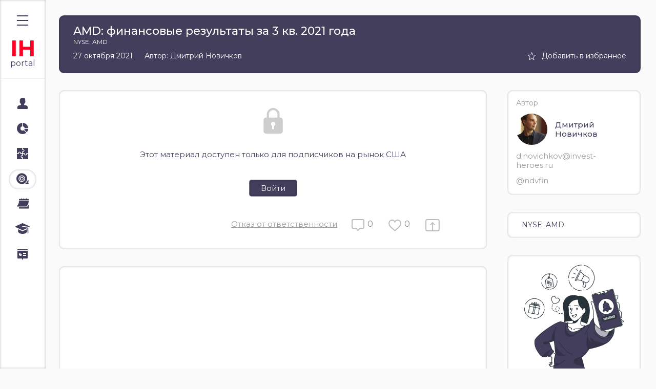

--- FILE ---
content_type: text/html; charset=utf-8
request_url: https://portal.invest-heroes.ru/feed/amd-finansovyie-rezultatyi-za-3-kv-2021-goda
body_size: 11119
content:
<!doctype html>
<html data-n-head-ssr lang="ru" data-n-head="%7B%22lang%22:%7B%22ssr%22:%22ru%22%7D%7D">
  <head >
    <meta data-n-head="ssr" charset="utf-8"><meta data-n-head="ssr" name="viewport" content="width=device-width, initial-scale=1"><meta data-n-head="ssr" data-hid="description" name="description" content=""><meta data-n-head="ssr" name="format-detection" content="telephone=no"><meta data-n-head="ssr" data-hid="og:image" name="og:image" content="https://invest-heroes.ru/img/logos_new/amg_logo.png"><meta data-n-head="ssr" data-hid="og:title" name="og:title" content="AMD: финансовые результаты за 3 кв. 2021 года"><title>AMD: финансовые результаты за 3 кв. 2021 года | Invest Heroes</title><link data-n-head="ssr" rel="icon" type="image/x-icon" href="/img/favicon.png"><link data-n-head="ssr" data-hid="gf-prefetch" rel="dns-prefetch" href="https://fonts.gstatic.com/"><link data-n-head="ssr" data-hid="gf-preconnect" rel="preconnect" href="https://fonts.gstatic.com/" crossorigin=""><link data-n-head="ssr" data-hid="gf-preload" rel="preload" as="style" href="https://fonts.googleapis.com/css2?family=Montserrat:ital,wght@0,100;0,200;0,300;0,400;0,500;0,600;0,700;0,800;0,900;1,100;1,200;1,300;1,400;1,500"><script data-n-head="ssr" data-hid="gf-script">(function(){var l=document.createElement('link');l.rel="stylesheet";l.href="https://fonts.googleapis.com/css2?family=Montserrat:ital,wght@0,100;0,200;0,300;0,400;0,500;0,600;0,700;0,800;0,900;1,100;1,200;1,300;1,400;1,500";document.querySelector("head").appendChild(l);})();</script><noscript data-n-head="ssr" data-hid="gf-noscript"><link rel="stylesheet" href="https://fonts.googleapis.com/css2?family=Montserrat:ital,wght@0,100;0,200;0,300;0,400;0,500;0,600;0,700;0,800;0,900;1,100;1,200;1,300;1,400;1,500"></noscript><link rel="preload" href="/_nuxt/d83626b.js" as="script"><link rel="preload" href="/_nuxt/3ab99e9.js" as="script"><link rel="preload" href="/_nuxt/caa1a47.js" as="script"><link rel="preload" href="/_nuxt/283cbd5.js" as="script"><link rel="preload" href="/_nuxt/e499424.js" as="script"><link rel="preload" href="/_nuxt/d7bd25d.js" as="script"><link rel="preload" href="/_nuxt/88971b4.js" as="script"><link rel="preload" href="/_nuxt/86ecd8e.js" as="script"><link rel="preload" href="/_nuxt/c46d6a3.js" as="script"><link rel="preload" href="/_nuxt/e0e6c69.js" as="script"><link rel="preload" href="/_nuxt/c4656e1.js" as="script"><style data-vue-ssr-id="2e3b076e:0 1d9a2c86:0 d8d962fc:0 6201ef46:0 0de72221:0 33e1b1d1:0 0dd8938e:0 68467112:0 3031fd52:0 64906951:0 2d8dc69d:0 1a57ba7c:0">blockquote,body,code,dd,div,dl,dt,fieldset,form,h1,h2,h3,h4,h5,h6,input,li,p,pre,td,textarea,th,ul{margin:0;padding:0}table{border-collapse:collapse;border-spacing:0}abbr,fieldset,img{border:0}ul li{list-style:none}caption,th{text-align:left}h1,h2,h3,h4,h5,h6{font-size:100%;font-weight:400}sup{vertical-align:text-top}sub{vertical-align:text-bottom}input,select,textarea{font-family:inherit;font-size:inherit;font-weight:inherit}legend{color:#000}article,aside,details,figcaption,figure,footer,header,hgroup,main,menu,nav,section{display:block}img{height:auto;max-width:100%}body{background:#fafafa;color:#423e5c;font-family:"Montserrat",sans-serif;min-height:100vh;min-width:320px}body *{box-sizing:border-box}a{color:#4c82d4}.qual{background:url(/img/icons/qualified.svg) no-repeat 50%;display:inline-block;height:15px;margin-left:5px;position:relative;top:2px;width:11px}.qual.iis{background-image:url(/img/icons/iis-alert.svg);height:14px;width:14px}.plate{background:#fff;border-radius:10px;box-shadow:inset 0 0 4px rgba(0,0,0,.26);margin-bottom:33px;padding:35px 17px 26px}.plate.scrollist{margin-bottom:0;padding:25px}.plate.scrollist.mobile{padding-bottom:0;padding-top:0}.plate.mobile{border-radius:0;box-shadow:none}.plate h3{font-size:16px;font-weight:500;line-height:20px;margin-bottom:13px}.plate.dark{background:#423e5c;color:#fff}.howto-link{background:url(/img/icons/faq.svg) no-repeat 0;color:#423e5c;font-size:15px;line-height:18px;margin-left:auto;padding-left:26px;-webkit-text-decoration:none;text-decoration:none}#markets-control{display:flex}#markets-control li{margin-right:23px}#markets-control input{display:none}#markets-control input:checked+label{border-radius:71px;box-shadow:inset 0 0 4px rgba(0,0,0,.26)}#markets-control .label{align-items:center;background-position:left 9px center;cursor:pointer;display:flex;font-size:15px;font-weight:500;line-height:18px;padding:6px 20px 7px 9px;white-space:nowrap}#markets-control .label .icon{background-size:cover;border-radius:50%;box-shadow:inset 0 0 4px rgba(0,0,0,.26);display:block;height:25px;margin-right:14px;width:25px}#markets-control .label .icon.icon_ru{background-image:url(/img/controls/rus.svg)}#markets-control .label .icon.icon_usa{background-image:url(/img/controls/usa.svg)}#markets-control .label .icon.icon_euro{background-image:url(/img/controls/euro.svg)}@media screen and (max-width:1024px){.filters{margin-bottom:0!important;padding:0 23px 28px!important}.filters .line #markets-control{margin-left:-7px}.filters .line #markets-control li{margin:0}.filters .line #markets-control .label{font-size:12px;line-height:15px;padding-right:12px}.filters .line #markets-control .label .icon{height:20px;margin-right:7px;width:20px}.filters .line #view-style{margin-left:0!important}.filters .line #view-style .view-plates{height:18px!important;width:18px!important}.filters .line #view-style .view-table{height:15px!important;width:20px!important}}.table-wrapper{max-width:100vw}@media screen and (max-width:1500px){.table-wrapper{overflow:auto}}.table-wrapper .horisontal-layout{width:1100px}.table-wrapper .column-info{align-self:flex-end;display:inline-block;margin-bottom:2px;margin-left:4px;min-width:14px;vertical-align:middle}.table-wrapper.mobile{margin-top:0;padding-top:0}.table-wrapper.mobile .horisontal-layout table td,.table-wrapper.mobile .horisontal-layout table td.header a,.table-wrapper.mobile .horisontal-layout table td.header span{font-size:12px;line-height:15px}.table-wrapper.mobile .horisontal-layout table tr th .fn{white-space:nowrap}.table-wrapper.mobile .horisontal-layout table tr td .rec span{font-size:12px}.table-wrapper.mobile .horisontal-layout table tr.shares-header th{font-size:12px;line-height:15px}.table-wrapper table:first-child td{background:#fff url(/img/bgs/table-border-dot.jpg) repeat-x bottom}.table-wrapper table:first-child tr:last-child td{background:#fff}.__rail-is-vertical{background:#fff;width:7px}.__bar-is-vertical,.__rail-is-vertical{border-radius:5px;box-shadow:inset 0 0 4px rgba(0,0,0,.26)}.__bar-is-vertical{background:#c5c5c5}.tooltip{background:#fff;border-radius:6px;box-shadow:inset 0 0 4px rgba(0,0,0,.26);font-size:13px;line-height:16px;max-width:290px;padding:10px 21px;position:relative;z-index:10000}.tooltip .tooltip-arrow{border-color:#ddd;border-style:solid;height:0;margin:5px;position:absolute;width:0;z-index:1}.tooltip[x-placement^=top]{margin-bottom:5px}.tooltip[x-placement^=top] .tooltip-arrow{border-bottom-color:transparent!important;border-left-color:transparent!important;border-right-color:transparent!important;border-width:7px 7px 0;bottom:-5px;left:calc(50% - 5px);margin-bottom:0;margin-top:0}.tooltip[x-placement^=bottom]{margin-top:5px}.tooltip[x-placement^=bottom] .tooltip-arrow{border-left-color:transparent!important;border-right-color:transparent!important;border-top-color:transparent!important;border-width:0 7px 7px;left:calc(50% - 5px);margin-bottom:0;margin-top:0;top:-5px}.tooltip[x-placement^=right]{margin-left:5px}.tooltip[x-placement^=right] .tooltip-arrow{border-bottom-color:transparent!important;border-left-color:transparent!important;border-top-color:transparent!important;border-width:7px 7px 7px 0;left:-5px;margin-left:0;margin-right:0;top:calc(50% - 7px)}.tooltip[x-placement^=left]{margin-right:5px}.tooltip[x-placement^=left] .tooltip-arrow{border-bottom-color:transparent!important;border-right-color:transparent!important;border-top-color:transparent!important;border-width:7px 0 7px 7px;margin-left:0;margin-right:0;right:-5px;top:calc(50% - 7px)}.tooltip[aria-hidden=true]{opacity:0;transition:opacity .15s,visibility .15s;visibility:hidden}.tooltip[aria-hidden=false]{opacity:1;transition:opacity .15s;visibility:visible}h2{font-size:20px;font-weight:500;line-height:24px;margin-bottom:21px}article{max-width:calc(100vw - 46px)}article table{display:block;max-width:100%;overflow-x:auto;width:auto!important}article table td{min-width:100px}article *{color:#423e5c!important;font-family:"Montserrat",sans-serif!important;font-size:15px!important;font-style:normal!important;font-weight:400!important;line-height:140%!important;margin:0!important;word-break:break-word}article.mobile *{font-size:12px!important;line-height:15px!important}article strong{font-weight:600!important}article h2{background:none!important;font-size:20px!important;font-weight:500!important;line-height:24px!important;margin:3em 0 1em!important}article h3{font-size:16px!important;font-weight:700!important;margin:2em 0 1em!important}article img{margin:2em 0!important}article ul{padding:0 0 0 20px!important}article ul,article ul li{margin-bottom:1em!important}article ul li{position:relative}article ul li:before{background:#423e5c;border-radius:50%;content:"";display:block;height:3px;left:-11px;position:absolute;top:.5em;width:3px}article p{margin:0 0 1em!important}article p span{color:#423e5c!important;font-family:"Montserrat",sans-serif!important;font-size:15px!important;line-height:18px!important}article a{color:#4c82d4!important;word-break:break-all}article.dark{background-color:#423e5c}article.dark *,article.dark a{color:#fff!important}article.dark a{-webkit-text-decoration:underline!important;text-decoration:underline!important}article.dark ul li{color:#fff!important}article.dark ul li:before{background:#fff}article.dark p,article.dark p span{color:#fff!important}.btn-grey{background:#423e5c;border:1px solid hsla(0,0%,95%,.35);border-radius:5px;box-shadow:inset 0 0 4px rgba(0,0,0,.26);color:#fff!important;font-size:14px;font-weight:500;line-height:17px;padding:6px 22px;text-align:center;white-space:nowrap}.btn-grey,.button-follow{cursor:pointer;-webkit-text-decoration:none;text-decoration:none;-webkit-user-select:none;-moz-user-select:none;user-select:none}.button-follow{align-items:center;border:none;color:#423e5c;display:flex;font-size:15px;line-height:18px;outline:none}.button-follow.mobile{font-size:12px}.button-follow.mobile:after{background-size:50%;height:20px;width:20px}.button-follow:after{background:url(/img/controls/button-follow.svg) no-repeat 50%;border:2px solid #423e5c;border-radius:50%;box-sizing:border-box;content:"";display:block;height:30px;margin-left:13px;width:30px}.no-data{font-size:15px;line-height:18px;margin-bottom:15px}@media screen and (max-width:1024px){.no-data{font-size:12px;line-height:15px;padding:0 23px}}span.info{background:url(/img/icons/q_sign.svg) no-repeat 50%;display:inline-block;height:14px;margin-top:2px;min-width:14px;width:14px}.loading{filter:blur(4px);pointer-events:none}.crisis-alerts{align-items:center;display:flex;font-size:15px;line-height:18px}.crisis-alerts *{background-position:0;background-repeat:no-repeat;cursor:pointer;margin-left:40px;max-width:220px;padding-left:26px;-webkit-user-select:none;-moz-user-select:none;user-select:none}.crisis-alerts .green{background-image:url(/img/icons/alert-green.svg)}.crisis-alerts .red{background-image:url(/img/icons/alert-red.svg)}.external-link{background:url(/img/controls/external_link.svg);height:20px;opacity:.3;position:absolute;right:10px;top:10px;transition:opacity .3s ease;width:20px}.external-link:hover{opacity:.6}
:host,:root{--vs-colors--lightest:rgba(60,60,60,.26);--vs-colors--light:rgba(60,60,60,.5);--vs-colors--dark:#333;--vs-colors--darkest:rgba(0,0,0,.15);--vs-search-input-color:inherit;--vs-search-input-bg:#fff;--vs-search-input-placeholder-color:inherit;--vs-font-size:1rem;--vs-line-height:1.4;--vs-state-disabled-bg:#f8f8f8;--vs-state-disabled-color:var(--vs-colors--light);--vs-state-disabled-controls-color:var(--vs-colors--light);--vs-state-disabled-cursor:not-allowed;--vs-border-color:var(--vs-colors--lightest);--vs-border-width:1px;--vs-border-style:solid;--vs-border-radius:4px;--vs-actions-padding:4px 6px 0 3px;--vs-controls-color:var(--vs-colors--light);--vs-controls-size:1;--vs-controls--deselect-text-shadow:0 1px 0 #fff;--vs-selected-bg:#f0f0f0;--vs-selected-color:var(--vs-colors--dark);--vs-selected-border-color:var(--vs-border-color);--vs-selected-border-style:var(--vs-border-style);--vs-selected-border-width:var(--vs-border-width);--vs-dropdown-bg:#fff;--vs-dropdown-color:inherit;--vs-dropdown-z-index:1000;--vs-dropdown-min-width:160px;--vs-dropdown-max-height:350px;--vs-dropdown-box-shadow:0px 3px 6px 0px var(--vs-colors--darkest);--vs-dropdown-option-bg:#000;--vs-dropdown-option-color:var(--vs-dropdown-color);--vs-dropdown-option-padding:3px 20px;--vs-dropdown-option--active-bg:#5897fb;--vs-dropdown-option--active-color:#fff;--vs-dropdown-option--deselect-bg:#fb5858;--vs-dropdown-option--deselect-color:#fff;--vs-transition-timing-function:cubic-bezier(1,-0.115,0.975,0.855);--vs-transition-duration:150ms}.v-select{font-family:inherit;position:relative}.v-select,.v-select *{box-sizing:border-box}:root{--vs-transition-timing-function:cubic-bezier(1,0.5,0.8,1);--vs-transition-duration:0.15s}@keyframes vSelectSpinner{0%{transform:rotate(0deg)}to{transform:rotate(1turn)}}.vs__fade-enter-active,.vs__fade-leave-active{pointer-events:none;transition:opacity .15s cubic-bezier(1,.5,.8,1);transition:opacity var(--vs-transition-duration) var(--vs-transition-timing-function)}.vs__fade-enter,.vs__fade-leave-to{opacity:0}:root{--vs-disabled-bg:var(--vs-state-disabled-bg);--vs-disabled-color:var(--vs-state-disabled-color);--vs-disabled-cursor:var(--vs-state-disabled-cursor)}.vs--disabled .vs__clear,.vs--disabled .vs__dropdown-toggle,.vs--disabled .vs__open-indicator,.vs--disabled .vs__search,.vs--disabled .vs__selected{background-color:#f8f8f8;background-color:var(--vs-disabled-bg);cursor:not-allowed;cursor:var(--vs-disabled-cursor)}.v-select[dir=rtl] .vs__actions{padding:0 3px 0 6px}.v-select[dir=rtl] .vs__clear{margin-left:6px;margin-right:0}.v-select[dir=rtl] .vs__deselect{margin-left:0;margin-right:2px}.v-select[dir=rtl] .vs__dropdown-menu{text-align:right}.vs__dropdown-toggle{-webkit-appearance:none;-moz-appearance:none;appearance:none;background:#fff;background:var(--vs-search-input-bg);border:1px solid rgba(60,60,60,.26);border:var(--vs-border-width) var(--vs-border-style) var(--vs-border-color);border-radius:4px;border-radius:var(--vs-border-radius);display:flex;padding:0 0 4px;white-space:normal}.vs__selected-options{display:flex;flex-basis:100%;flex-grow:1;flex-wrap:wrap;padding:0 2px;position:relative}.vs__actions{align-items:center;display:flex;padding:4px 6px 0 3px;padding:var(--vs-actions-padding)}.vs--searchable .vs__dropdown-toggle{cursor:text}.vs--unsearchable .vs__dropdown-toggle{cursor:pointer}.vs--open .vs__dropdown-toggle{border-bottom-color:transparent;border-bottom-left-radius:0;border-bottom-right-radius:0}.vs__open-indicator{fill:rgba(60,60,60,.5);fill:var(--vs-controls-color);transform:scale(1);transform:scale(var(--vs-controls-size));transition:transform .15s cubic-bezier(1,.5,.8,1);transition:transform var(--vs-transition-duration) var(--vs-transition-timing-function);transition-timing-function:cubic-bezier(1,.5,.8,1);transition-timing-function:var(--vs-transition-timing-function)}.vs--open .vs__open-indicator{transform:rotate(180deg) scale(1);transform:rotate(180deg) scale(var(--vs-controls-size))}.vs--loading .vs__open-indicator{opacity:0}.vs__clear{fill:rgba(60,60,60,.5);fill:var(--vs-controls-color);background-color:transparent;border:0;cursor:pointer;margin-right:8px;padding:0}.vs__dropdown-menu{background:#fff;background:var(--vs-dropdown-bg);border:1px solid rgba(60,60,60,.26);border:var(--vs-border-width) var(--vs-border-style) var(--vs-border-color);border-radius:0 0 4px 4px;border-radius:0 0 var(--vs-border-radius) var(--vs-border-radius);border-top-style:none;box-shadow:0 3px 6px 0 rgba(0,0,0,.15);box-shadow:var(--vs-dropdown-box-shadow);box-sizing:border-box;color:inherit;color:var(--vs-dropdown-color);display:block;left:0;list-style:none;margin:0;max-height:350px;max-height:var(--vs-dropdown-max-height);min-width:160px;min-width:var(--vs-dropdown-min-width);overflow-y:auto;padding:5px 0;position:absolute;text-align:left;top:calc(100% - 1px);top:calc(100% - var(--vs-border-width));width:100%;z-index:1000;z-index:var(--vs-dropdown-z-index)}.vs__no-options{text-align:center}.vs__dropdown-option{clear:both;color:inherit;color:var(--vs-dropdown-option-color);cursor:pointer;display:block;line-height:1.42857143;padding:3px 20px;padding:var(--vs-dropdown-option-padding);white-space:nowrap}.vs__dropdown-option--highlight{background:#5897fb;background:var(--vs-dropdown-option--active-bg);color:#fff;color:var(--vs-dropdown-option--active-color)}.vs__dropdown-option--deselect{background:#fb5858;background:var(--vs-dropdown-option--deselect-bg);color:#fff;color:var(--vs-dropdown-option--deselect-color)}.vs__dropdown-option--disabled{background:#f8f8f8;background:var(--vs-state-disabled-bg);color:rgba(60,60,60,.5);color:var(--vs-state-disabled-color);cursor:not-allowed;cursor:var(--vs-state-disabled-cursor)}.vs__selected{align-items:center;background-color:#f0f0f0;background-color:var(--vs-selected-bg);border:1px solid rgba(60,60,60,.26);border:var(--vs-selected-border-width) var(--vs-selected-border-style) var(--vs-selected-border-color);border-radius:4px;border-radius:var(--vs-border-radius);color:#333;color:var(--vs-selected-color);display:flex;line-height:1.4;line-height:var(--vs-line-height);margin:4px 2px 0;padding:0 .25em;z-index:0}.vs__deselect{fill:rgba(60,60,60,.5);fill:var(--vs-controls-color);-webkit-appearance:none;-moz-appearance:none;appearance:none;background:none;border:0;cursor:pointer;display:inline-flex;margin-left:4px;padding:0;text-shadow:0 1px 0 #fff;text-shadow:var(--vs-controls--deselect-text-shadow)}.vs--single .vs__selected{background-color:transparent;border-color:transparent}.vs--single.vs--loading .vs__selected,.vs--single.vs--open .vs__selected{opacity:.4;position:absolute}.vs--single.vs--searching .vs__selected{display:none}.vs__search::-webkit-search-cancel-button{display:none}.vs__search::-ms-clear,.vs__search::-webkit-search-decoration,.vs__search::-webkit-search-results-button,.vs__search::-webkit-search-results-decoration{display:none}.vs__search,.vs__search:focus{-webkit-appearance:none;-moz-appearance:none;appearance:none;background:none;border:1px solid transparent;border-left:none;box-shadow:none;color:inherit;color:var(--vs-search-input-color);flex-grow:1;font-size:1rem;font-size:var(--vs-font-size);line-height:1.4;line-height:var(--vs-line-height);margin:4px 0 0;max-width:100%;outline:none;padding:0 7px;width:0;z-index:1}.vs__search::-moz-placeholder{color:inherit;color:var(--vs-search-input-placeholder-color)}.vs__search::placeholder{color:inherit;color:var(--vs-search-input-placeholder-color)}.vs--unsearchable .vs__search{opacity:1}.vs--unsearchable:not(.vs--disabled) .vs__search{cursor:pointer}.vs--single.vs--searching:not(.vs--open):not(.vs--loading) .vs__search{opacity:.2}.vs__spinner{align-self:center;animation:vSelectSpinner 1.1s linear infinite;border:.9em solid hsla(0,0%,39%,.1);border-left-color:rgba(60,60,60,.45);font-size:5px;opacity:0;overflow:hidden;text-indent:-9999em;transform:translateZ(0) scale(1);transform:translateZ(0) scale(var(--vs-controls--spinner-size,var(--vs-controls-size)));transition:opacity .1s}.vs__spinner,.vs__spinner:after{border-radius:50%;height:5em;transform:scale(1);transform:scale(var(--vs-controls--spinner-size,var(--vs-controls-size)));width:5em}.vs--loading .vs__spinner{opacity:1}
.nuxt-progress{background-color:#667;height:5px;left:0;opacity:1;position:fixed;right:0;top:0;transition:width .1s,opacity .4s;width:0;z-index:999999}.nuxt-progress.nuxt-progress-notransition{transition:none}.nuxt-progress-failed{background-color:red}
.mobile main[data-v-2e9aef5a]{margin:0;padding:0 0 30px}main[data-v-2e9aef5a]{margin-left:330px;max-width:1215px;padding:42px 0;width:100%}@media screen and (max-width:1510px){main[data-v-2e9aef5a]{margin-left:115px;max-width:100%;min-height:100vh;padding-right:30px;padding-top:30px;width:auto}}main header[data-v-2e9aef5a]{margin-bottom:33px}main header .layout[data-v-2e9aef5a]{display:grid;grid-template-columns:1fr 180px;grid-column-gap:20px}main header .layout.nouserblock[data-v-2e9aef5a]{grid-template-columns:1fr}main header .layout>*[data-v-2e9aef5a]{background:#423e5c;border-radius:10px;box-shadow:inset 0 0 4px rgba(0,0,0,.26);color:#fff}main header .layout .user-block[data-v-2e9aef5a]{min-height:113px}
aside[data-v-77bb5536]{background:#fff;border-right:1px solid #eee;box-shadow:inset 0 0 4px rgba(0,0,0,.26);display:flex;flex-direction:column;height:100vh;left:0;position:fixed;top:0;width:290px;z-index:998}aside .logo[data-v-77bb5536]{padding:55px 30px 42px;white-space:nowrap}aside .logo .main[data-v-77bb5536]{color:#ff0024;font-size:25px;font-weight:700;line-height:30px;-webkit-text-decoration:none;text-decoration:none;text-transform:uppercase}aside .menu-toggler[data-v-77bb5536]{cursor:pointer;display:none;margin:30px auto 10px 33px;min-height:20px;position:relative;width:22px}aside .menu-toggler.opened div[data-v-77bb5536]:first-child{transform:translate(2px,11px) rotate(45deg)}aside .menu-toggler.opened div[data-v-77bb5536]:last-child{transform:translate(2px,-7px) rotate(-45deg)}aside .menu-toggler.opened div[data-v-77bb5536]:nth-child(2){opacity:0}aside .menu-toggler div[data-v-77bb5536]{background:#423e5c;height:2px;left:0;position:absolute;transition:all .3s ease;width:100%}aside .menu-toggler div[data-v-77bb5536]:first-child{top:0}aside .menu-toggler div[data-v-77bb5536]:nth-child(2){opacity:1;top:calc(50% - 1px)}aside .menu-toggler div[data-v-77bb5536]:last-child{bottom:0}aside nav[data-v-77bb5536]{border-top:1px solid #eee;display:flex;flex-direction:column;padding:55px 30px 42px}aside nav a[data-v-77bb5536]{align-items:center;border-radius:20px;color:#423e5c;display:flex;font-weight:500;margin-bottom:10px;min-height:39px;padding-left:12px;-webkit-text-decoration:none;text-decoration:none;width:230px}aside nav a.highlight[data-v-77bb5536]{background:#423e5c;border-radius:4px;color:#fff}aside nav a .img-aligner[data-v-77bb5536]{margin-right:10px;text-align:center;width:30px}aside nav a span[data-v-77bb5536]{max-width:200px;overflow:hidden;transition:max-width .3s ease;white-space:nowrap}aside nav a.nuxt-link-active[data-v-77bb5536]{box-shadow:inset 0 0 4px rgba(0,0,0,.26)}aside footer[data-v-77bb5536]{font-size:13px;line-height:16px;margin-top:auto;padding:0 31px 30px}aside footer .copyright[data-v-77bb5536]{margin-bottom:1em}aside footer a[data-v-77bb5536]{color:#aaa;-webkit-text-decoration:none;text-decoration:none}@media screen and (max-width:1510px){aside[data-v-77bb5536]{overflow:hidden;transition:width .3s ease;width:90px}aside .menu-toggler[data-v-77bb5536]{display:block}aside footer[data-v-77bb5536]{opacity:0;transition:opacity .5s ease;white-space:nowrap}aside .logo[data-v-77bb5536]{padding:20px 0;text-align:center}aside .logo .main[data-v-77bb5536]{font-size:43px;margin-bottom:5px}aside.opened[data-v-77bb5536]{box-shadow:0 0 15px 0 rgba(0,0,0,.26);overflow:hidden;width:290px}aside.opened footer[data-v-77bb5536]{opacity:1}aside.opened nav[data-v-77bb5536]{padding:30px 17px}aside.opened .logo[data-v-77bb5536]{padding-left:20px;text-align:left}aside.opened .logo .main[data-v-77bb5536]{font-size:25px;margin-bottom:5px}aside.closed nav[data-v-77bb5536]{align-items:flex-start;padding:30px 17px}aside.closed nav a[data-v-77bb5536]{justify-content:center;padding:0 12px;transition:all .3s ease;width:auto}aside.closed nav a .img-aligner[data-v-77bb5536]{margin:0;transition:margin .3s ease}aside.closed nav a span[data-v-77bb5536]{max-width:0}}
.article-line[data-v-3c262edd]{align-items:center;display:flex;font-size:14px;justify-content:space-between;line-height:17px;margin-bottom:8px;margin-top:auto}.article-line .article-author[data-v-3c262edd]{margin-left:23px;margin-right:auto}.star[data-v-3c262edd]{cursor:pointer;position:relative}.star.active[data-v-3c262edd]:before{background-image:url(/img/controls/star.svg)}.star[data-v-3c262edd]:before{background:url(/img/controls/star-white.svg) no-repeat 50%/contain;content:"";display:block;height:17px;left:-28px;position:absolute;top:0;width:17px}.page_header[data-v-3c262edd]{display:flex;flex-direction:column;min-height:113px;overflow:auto;padding:17px 28px}.overflow[data-v-3c262edd]{border-top:1px solid hsla(0,0%,100%,.26);margin-top:16px;overflow:auto}.layout[data-v-3c262edd]{align-items:center;display:flex;position:relative}@media screen and (max-width:1250px){.layout .header h1[data-v-3c262edd]{font-size:20px}.layout .company-stats[data-v-3c262edd]{align-self:flex-start;padding-top:2px}.layout .company-stats li .param[data-v-3c262edd]{font-size:12px}.layout .company-stats li .val[data-v-3c262edd]{font-size:12px;line-height:15px}}@media screen and (max-width:1150px){.layout[data-v-3c262edd]{align-items:flex-start}.layout .company-stats[data-v-3c262edd]{align-items:flex-end;flex-direction:column}.layout .company-stats li[data-v-3c262edd]{margin-bottom:3px}}img[data-v-3c262edd]{margin-right:10px;max-height:53px;max-width:53px}img.tools[data-v-3c262edd]{height:27px;width:27px}img.company[data-v-3c262edd]{height:38px;width:38px}img.company[data-v-3c262edd],img.idea[data-v-3c262edd]{border-radius:50%;-o-object-fit:cover;object-fit:cover}img.idea[data-v-3c262edd]{height:54px;margin-right:24px;width:53px}.lesson-desc[data-v-3c262edd]{border-top:1px solid hsla(0,0%,100%,.26);font-size:14px;line-height:17px;margin-top:10px;padding-top:9px}.header[data-v-3c262edd]{margin-right:auto}.header h1[data-v-3c262edd]{font-size:22px;font-weight:500;line-height:27px}.header h1.lesson[data-v-3c262edd]{font-weight:400}.header h1 span[data-v-3c262edd]{display:inline-block;font-weight:600;margin-right:23px}.header h1 .company-type[data-v-3c262edd]{background-position:50%;background-repeat:no-repeat;background-size:contain;display:inline-block;height:18px;position:relative;width:18px}.header .ticker[data-v-3c262edd],.header .tickers[data-v-3c262edd]{font-size:12px;line-height:15px}.header .tickers[data-v-3c262edd]{display:flex;flex-wrap:wrap}.header .tickers .item[data-v-3c262edd]{margin-right:1em}.header ul[data-v-3c262edd]{display:flex}.header ul li[data-v-3c262edd]{cursor:pointer;font-size:12px;line-height:15px;margin-right:10px}.header ul li.active[data-v-3c262edd]{border-bottom:1px solid #fff}ul.company-stats[data-v-3c262edd]{align-items:center;display:flex;padding-right:30px}ul.company-stats li[data-v-3c262edd]{align-items:center;display:flex;margin-left:17px}ul.company-stats li .param[data-v-3c262edd]{font-size:14px;line-height:17px;margin-right:6px;white-space:nowrap}ul.company-stats li .val[data-v-3c262edd]{border-radius:50px;font-size:14px;font-weight:600;line-height:17px;padding:4px 14px 3px;white-space:nowrap}ul.company-stats li .val.lock[data-v-3c262edd]{background:url(/img/icons/lock.svg) no-repeat 50%;height:16px;position:relative;top:-2px;width:12px}ul.company-stats li .val.notarget[data-v-3c262edd]{background:#aaa}ul.company-stats li .val.buy[data-v-3c262edd]{background:#9fd44c}ul.company-stats li .val.sell[data-v-3c262edd]{background:#ff0024}ul.company-stats li .val.hold[data-v-3c262edd]{background:#fbb951}.idea-statuses[data-v-3c262edd]{display:flex;font-size:12px;font-weight:500;line-height:20px;padding-left:75px;padding-top:6px}.idea-statuses .star[data-v-3c262edd]{margin-left:auto}.idea-statuses.noindent[data-v-3c262edd]{padding-left:0}.idea-statuses>*[data-v-3c262edd]{margin-right:24px}.idea-statuses .buy[data-v-3c262edd]{background:url(/img/icons/ideabuy.svg) no-repeat 0/20px 20px;color:#9fd44c;padding-left:32px}.idea-statuses .hold[data-v-3c262edd]{background:url(/img/icons/ideahold.svg) no-repeat 0/20px 20px;color:#fbb951;padding-left:27px}.idea-statuses .update[data-v-3c262edd]{background:url(/img/icons/idea_update.svg) no-repeat 0/20px 20px;padding-left:27px}.close-btn[data-v-3c262edd]{background:url(/img/controls/cross-white.svg) no-repeat 50%;display:block;height:12px;position:absolute;right:-12px;top:0;width:12px}.closed-idea[data-v-3c262edd]{align-items:center;display:flex;margin-right:30px}.closed-idea[data-v-3c262edd]>:first-child{margin-right:25px}.closed-idea .price[data-v-3c262edd]{font-size:22px;font-weight:500;line-height:27px;margin-bottom:4px}.closed-idea .price.green[data-v-3c262edd]{color:#9fd44c}.closed-idea .price.red[data-v-3c262edd]{color:#ff0024}.closed-idea p[data-v-3c262edd]{font-size:15px;line-height:18px}.closed-idea .yield[data-v-3c262edd]{border-radius:10px;font-size:16px;font-weight:500;line-height:20px;margin-bottom:8px;padding:1px 8px;text-align:center}.closed-idea .yield.red[data-v-3c262edd]{background:#ff0024}.closed-idea .yield.green[data-v-3c262edd]{background:#9fd44c}.closed-idea .date[data-v-3c262edd]{color:#9d9d9d;font-size:15px;line-height:18px;text-align:right}
.feed-article.mobile .grid[data-v-21b9ea32]{grid-template-columns:1fr}.feed-article.mobile .grid>*[data-v-21b9ea32]{order:2}.feed-article.mobile .grid .download-block a[data-v-21b9ea32]{display:block;margin:0 auto 10px!important;max-width:240px}.feed-article.mobile .grid .article-content[data-v-21b9ea32]{box-shadow:none;padding:32px 23px 0}.feed-article.mobile .grid .disclaimer[data-v-21b9ea32]{font-size:14px;line-height:140%;margin-bottom:13px}.feed-article.mobile .grid footer[data-v-21b9ea32]{flex-direction:column}.feed-article.mobile .grid .article-socials[data-v-21b9ea32]{margin-top:0}.feed-article.mobile .grid .go-subscribe[data-v-21b9ea32]{display:none}.feed-article.mobile .grid .right[data-v-21b9ea32]{order:1}.feed-article.mobile .grid .right .author[data-v-21b9ea32],.feed-article.mobile .grid .right .companies[data-v-21b9ea32]{border-bottom:1px solid #e3e3e3;margin-bottom:0}.feed-article.mobile .grid .right .companies[data-v-21b9ea32]{border-radius:0;box-shadow:none;display:flex;justify-content:center;overflow:auto}.feed-article.mobile .grid .right .companies li[data-v-21b9ea32]{padding:7px 18px}.feed-article.mobile .grid #comments[data-v-21b9ea32]{border-radius:0;border-top:1px solid #e3e3e3;box-shadow:none;padding:35px 23px}.grid[data-v-21b9ea32]{display:grid;grid-template-columns:1fr 260px;grid-column-gap:40px}.left .plate[data-v-21b9ea32]{padding:35px 30px}.article-content footer[data-v-21b9ea32]{display:flex;justify-content:flex-end;margin-top:calc(29px + 1em)}.article-content footer .disclaimer[data-v-21b9ea32]{color:#9d9d9d;font-size:15px;font-weight:400;margin-right:28px}.article-content .noaccess[data-v-21b9ea32]{margin-bottom:50px;text-align:center}.article-content .noaccess p[data-v-21b9ea32]{padding-bottom:30px}.article-content .noaccess .lock[data-v-21b9ea32]{background:url(/img/icons/lock.svg) no-repeat 50%/contain;height:50px;margin-bottom:30px!important}.companies[data-v-21b9ea32]{padding:0}.companies li[data-v-21b9ea32]{border-bottom:1px solid #e9e9e9;font-size:14px;line-height:17px;padding:17px 28px}.companies li[data-v-21b9ea32]:last-child{border:none}.companies li a[data-v-21b9ea32]{color:#423e5c;-webkit-text-decoration:none;text-decoration:none}.companies li a[data-v-21b9ea32]:hover{-webkit-text-decoration:underline;text-decoration:underline}
.closed-idea[data-v-39e47d26]{align-items:center;display:flex;justify-content:space-between;margin:0 auto;max-width:500px;padding:10px 23px;width:100%}.closed-idea .price[data-v-39e47d26]{font-size:18px;font-weight:600;line-height:20px;margin-bottom:4px}.closed-idea .price.green[data-v-39e47d26]{color:#9fd44c}.closed-idea .price.red[data-v-39e47d26]{color:#ff0024}.closed-idea p[data-v-39e47d26]{font-size:12px;line-height:15px}.closed-idea .yield[data-v-39e47d26]{border-radius:10px;font-size:16px;font-weight:500;line-height:20px;margin-bottom:4px;padding:1px 8px;text-align:center}.closed-idea .yield.red[data-v-39e47d26]{background:#ff0024}.closed-idea .yield.green[data-v-39e47d26]{background:#9fd44c}.closed-idea .date[data-v-39e47d26]{color:#9d9d9d;font-size:15px;line-height:18px;margin-bottom:4px;text-align:right}.idea-statuses[data-v-39e47d26]{display:flex;flex:1 1 100%;font-size:12px;font-weight:500;line-height:20px;padding-left:77px;padding-top:11px;white-space:nowrap}.idea-statuses.noarrow[data-v-39e47d26]{padding-left:5px}.idea-statuses.noindent[data-v-39e47d26]{padding-left:0}.idea-statuses>*[data-v-39e47d26]{margin-right:24px}.idea-statuses .buy[data-v-39e47d26]{background:url(/img/icons/ideabuy.svg) no-repeat 0/20px 20px;color:#9fd44c;padding-left:32px}.idea-statuses .hold[data-v-39e47d26]{background:url(/img/icons/ideahold.svg) no-repeat 0/20px 20px;color:#fbb951;padding-left:27px}.idea-statuses .update[data-v-39e47d26]{background:url(/img/icons/idea_update_dark.svg) no-repeat 0/20px 20px;padding-left:27px}.layout[data-v-39e47d26]{position:relative}.layout[data-v-39e47d26],.top[data-v-39e47d26]{align-items:center;display:flex}.top[data-v-39e47d26]{border-bottom:1px solid #e3e3e3;flex-wrap:wrap;margin-bottom:0;padding:15px 23px}.top .flex[data-v-39e47d26]{align-items:center;display:flex}.close-btn[data-v-39e47d26]{background:url(/img/controls/chevron-back.svg) no-repeat 50%;display:block;height:19px;margin-right:19px;width:11px}img[data-v-39e47d26]{border-radius:50%;height:38px;margin-right:10px;max-height:53px;max-width:53px;-o-object-fit:cover;object-fit:cover;width:38px}.header[data-v-39e47d26]{flex:1 1 calc(100% - 63px)}.header h1[data-v-39e47d26]{font-size:18px;font-weight:500;line-height:22px}.header h1 .company-type[data-v-39e47d26]{background-position:50%;background-repeat:no-repeat;background-size:contain;display:inline-block;filter:brightness(40%);height:18px;position:relative;top:-6px;width:18px}.header ul[data-v-39e47d26]{display:flex}.header ul li[data-v-39e47d26]{cursor:pointer;font-size:12px;line-height:15px;margin-right:10px}.header ul li.active[data-v-39e47d26]{border-bottom:1px solid #e3e3e3}ul.company-stats[data-v-39e47d26]{align-items:center;display:flex;justify-content:space-evenly;margin-bottom:17px;margin-top:14px}ul.company-stats li[data-v-39e47d26]{align-items:center;display:flex;flex-direction:column}ul.company-stats li .param[data-v-39e47d26]{font-size:14px;line-height:17px;order:2;white-space:nowrap}ul.company-stats li .val[data-v-39e47d26]{border-radius:50px;color:#fff;font-size:11px;font-weight:600;line-height:13px;margin-bottom:5px;padding:4px 14px 3px;white-space:nowrap}ul.company-stats li .val.lock[data-v-39e47d26]{background:url(/img/icons/lock.svg) no-repeat 50%;height:16px;position:relative;top:-2px;width:12px}ul.company-stats li .val.notarget[data-v-39e47d26]{background:#aaa}ul.company-stats li .val.buy[data-v-39e47d26]{background:#9fd44c}ul.company-stats li .val.sell[data-v-39e47d26]{background:#ff0024}ul.company-stats li .val.hold[data-v-39e47d26]{background:#fbb951}
.social[data-v-22f1735a]{display:flex}.social.mobile[data-v-22f1735a]{margin-top:auto}.social.mobile li[data-v-22f1735a]{margin-right:10px}.social.mobile .comments[data-v-22f1735a],.social.mobile .likes[data-v-22f1735a],.social.mobile .socials[data-v-22f1735a]{background-size:auto 14px;font-size:10px;height:14px;line-height:14px;padding-left:20px}.social>*[data-v-22f1735a]{margin-right:30px;position:relative}.social>*>a[data-v-22f1735a],.social>*>span[data-v-22f1735a]{display:block;height:24px}.social .comments[data-v-22f1735a]{background:url(/img/icons/comments.svg) no-repeat 0;-webkit-text-decoration:none;text-decoration:none}.social .comments[data-v-22f1735a],.social .likes[data-v-22f1735a]{color:#8c8c8c;font-size:16px;line-height:20px;padding-left:31px}.social .likes[data-v-22f1735a]{background:url(/img/icons/like.svg) no-repeat 0;cursor:pointer}.social .likes.liked[data-v-22f1735a]{background-image:url(/img/icons/like_liked.svg)}.social .socials[data-v-22f1735a]{background:url(/img/icons/share.svg) no-repeat 0;color:#8c8c8c;cursor:pointer;padding-left:60px}.social .socials.active+.shares[data-v-22f1735a]{display:block}.social .socials+.shares[data-v-22f1735a]{background:#fff;border-radius:10px;box-shadow:inset 0 0 4px rgba(0,0,0,.26);display:none;left:40px;position:absolute;top:50%;transform:translateY(-50%);z-index:10}.social .socials+.shares li[data-v-22f1735a]{background-position:left 17px bottom 20px;background-size:0;border-bottom:1px solid #ddd;font-size:15px;line-height:18px;transition:background .2s ease}.social .socials+.shares li.copied[data-v-22f1735a]{background:url(/img/icons/idea_update.svg) no-repeat left 7px bottom .5px auto}.social .socials+.shares li a[data-v-22f1735a],.social .socials+.shares li span[data-v-22f1735a]{color:#423e5c;cursor:pointer;display:block;padding:8px 29px 10px;-webkit-text-decoration:none;text-decoration:none;white-space:nowrap}.social .socials+.shares li[data-v-22f1735a]:hover{box-shadow:inset 0 0 4px rgba(0,0,0,.16)}.social .socials+.shares li[data-v-22f1735a]:first-child{border-radius:10px 10px 0 0;padding-top:14px}.social .socials+.shares li[data-v-22f1735a]:last-child{border-bottom:none;border-radius:0 0 10px 10px;padding-bottom:15px}
iframe[data-v-d05089fa]{width:100%}
.author[data-v-cfce05c6]{font-size:15px;line-height:18px;padding:17px 17px 19px}.author.mobile[data-v-cfce05c6]{display:grid;grid-template-columns:65px 1fr;padding:17px 23px!important;grid-column-gap:13px;align-items:center;font-size:12px;line-height:15px}.author.mobile .btn-block[data-v-cfce05c6]{grid-column-end:3;grid-column-start:1}.author.mobile .btn-grey[data-v-cfce05c6]{border-radius:50px;font-size:12px;font-weight:400;line-height:100%;padding:4px 15px}.author.mobile>*[data-v-cfce05c6]{grid-column-end:3;grid-column-start:2}.author.mobile img[data-v-cfce05c6]{grid-column-end:1;grid-column-start:1;height:65px;width:65px}.author.mobile>div h4[data-v-cfce05c6]{font-size:12px;line-height:15px}.author.mobile>div .name[data-v-cfce05c6]{font-size:15px;font-weight:500;line-height:18px}.author.mobile>div>*[data-v-cfce05c6],.author.mobile>div>.contacts li[data-v-cfce05c6]{margin-bottom:2px}h4[data-v-cfce05c6]{color:#9d9d9d;font-size:14px;line-height:17px;margin:0 0 12px}img[data-v-cfce05c6]{border-radius:50%;height:61px;margin-right:15px;-o-object-fit:cover;object-fit:cover;width:61px}.photo-block[data-v-cfce05c6]{align-items:center;display:flex;margin-bottom:13px}.photo-block .name[data-v-cfce05c6]{font-weight:500}.contacts li[data-v-cfce05c6]{margin-bottom:12px}.contacts li[data-v-cfce05c6]:last-child{margin:0}.contacts li a[data-v-cfce05c6]{color:#9d9d9d;-webkit-text-decoration:none;text-decoration:none}.contacts li a[data-v-cfce05c6]:hover{-webkit-text-decoration:underline;text-decoration:underline}.btn-grey[data-v-cfce05c6]{display:inline-block;margin-top:23px}
.go-subscribe[data-v-6f4007ba]{align-items:center;display:flex;flex-direction:column;padding:19px 20px 30px}p[data-v-6f4007ba]{align-self:stretch;font-size:14px;line-height:17px;margin-bottom:19px;margin-top:14px}</style>
  </head>
  <body >
    <div data-server-rendered="true" id="__nuxt"><!----><div id="__layout"><div class="page_wrapper" data-v-2e9aef5a><!----> <aside data-fetch-key="data-v-77bb5536:0" class="opened" data-v-77bb5536 data-v-2e9aef5a><div class="menu-toggler opened" data-v-77bb5536><div data-v-77bb5536></div> <div data-v-77bb5536></div> <div data-v-77bb5536></div></div> <div class="logo" data-v-77bb5536><a href="https://invest-heroes.ru" class="main" data-v-77bb5536>Invest Heroes</a> <div class="subtitle" data-v-77bb5536>
      research portal
    </div></div> <nav data-v-77bb5536><a href="/my" class="nav_item" data-v-77bb5536><div class="img-aligner" data-v-77bb5536><img src="/img/icons/my.svg" alt="" data-v-77bb5536></div> <span data-v-77bb5536>Мой портал</span></a> <a href="/analytics" class="nav_item" data-v-77bb5536><div class="img-aligner" data-v-77bb5536><img src="/img/icons/analytics.svg" alt="" data-v-77bb5536></div> <span data-v-77bb5536>Аналитика</span></a> <a href="/strategies" class="nav_item" data-v-77bb5536><div class="img-aligner" data-v-77bb5536><img src="/img/icons/strategies.svg" alt="" data-v-77bb5536></div> <span data-v-77bb5536>Стратегии</span></a> <a href="/feed" class="nav_item nuxt-link-active" data-v-77bb5536><div class="img-aligner" data-v-77bb5536><img src="/img/icons/feed.svg" alt="" data-v-77bb5536></div> <span data-v-77bb5536>Лента</span></a> <a href="/calendars" class="nav_item" data-v-77bb5536><div class="img-aligner" data-v-77bb5536><img src="/img/icons/calendar.svg" alt="" data-v-77bb5536></div> <span data-v-77bb5536>Календари</span></a> <a href="/system" class="nav_item" data-v-77bb5536><div class="img-aligner" data-v-77bb5536><img src="/img/icons/edu.svg" alt="" data-v-77bb5536></div> <span data-v-77bb5536>Система 1.0</span></a> <a href="/bond-rate" class="nav_item" data-v-77bb5536><div class="img-aligner" data-v-77bb5536><img src="/img/icons/edu_bond.svg" alt="" data-v-77bb5536></div> <span data-v-77bb5536>Курс по облигациям</span></a></nav> <footer data-v-77bb5536><div class="copyright" data-v-77bb5536>© &quot;Invest Heroes&quot;, 2018-2026</div> <ul data-v-77bb5536><li data-v-77bb5536><a href="/my/privacy" class="nav_item" data-v-77bb5536>Политика конфиденциальности</a></li> <li data-v-77bb5536><a href="/my/disclaimer" class="nav_item" data-v-77bb5536>Отказ от ответственности</a></li> <li data-v-77bb5536><a href="/my/oferta" class="nav_item" data-v-77bb5536>Оферта</a></li></ul></footer></aside> <main data-v-2e9aef5a><header data-v-2e9aef5a><div class="layout nouserblock" data-v-2e9aef5a><div class="page_header" data-v-3c262edd data-v-2e9aef5a><div class="layout" data-v-3c262edd><!----> <div class="header" data-v-3c262edd><h1 class="pagetitle" data-v-3c262edd><!---->AMD: финансовые результаты за 3 кв. 2021 года
        <!----></h1> <!----> <div class="tickers" data-v-3c262edd><div class="item" data-v-3c262edd>
          NYSE: AMD
        </div></div> <!----></div> <!----> <!----> <!----></div> <div class="article-line" data-v-3c262edd><div class="article-date" data-v-3c262edd>27 октября 2021</div> <div class="article-author" data-v-3c262edd>
      Автор: Дмитрий Новичков
    </div> <div class="star" data-v-3c262edd>
      Добавить в избранное
    </div></div> <!----> <!----> <!----></div> <!----></div></header> <div class="page feed-article" data-v-21b9ea32 data-v-2e9aef5a><!----> <div class="grid" data-v-21b9ea32><div class="left" data-v-21b9ea32><div class="plate article-content" data-v-21b9ea32><!----> <!----> <article class="noaccess" data-v-21b9ea32><div class="lock" data-v-21b9ea32></div> <p data-v-21b9ea32>Этот материал доступен только для подписчиков на рынок США</p> <a href="/my?backurl=%2Ffeed%2Famd-finansovyie-rezultatyi-za-3-kv-2021-goda" class="btn-grey" data-v-21b9ea32>Войти</a> <!----></article> <footer data-v-21b9ea32><a href="/my/disclaimer" class="disclaimer" data-v-21b9ea32>Отказ от ответственности</a> <ul class="social article-socials" data-v-22f1735a data-v-21b9ea32><li data-v-22f1735a><a href="#comments" class="comments" data-v-22f1735a>0</a></li> <li data-v-22f1735a><span class="likes" data-v-22f1735a>0</span></li> <li data-v-22f1735a><span class="socials" data-v-22f1735a></span> <ul class="shares" data-v-22f1735a><li data-v-22f1735a><span data-v-22f1735a> Копировать ссылку </span></li> <li data-v-22f1735a><a href="javascript:void(0)" class="share-network-facebook" data-v-22f1735a>Facebook</a></li><li data-v-22f1735a><a href="javascript:void(0)" class="share-network-vk" data-v-22f1735a>Вконтакте</a></li><li data-v-22f1735a><a href="javascript:void(0)" class="share-network-twitter" data-v-22f1735a>Twitter</a></li><li data-v-22f1735a><a href="javascript:void(0)" class="share-network-telegram" data-v-22f1735a>Telegram</a></li><li data-v-22f1735a><a href="javascript:void(0)" class="share-network-odnoklassniki" data-v-22f1735a>Одноклассники</a></li><li data-v-22f1735a><a href="javascript:void(0)" class="share-network-email" data-v-22f1735a>Отправить на почту</a></li></ul></li></ul></footer></div> <div id="comments" class="plate" data-v-d05089fa data-v-21b9ea32><iframe id="comments-frame" src="https://invest-heroes.ru/amd-finansovyie-rezultatyi-za-3-kv-2021-goda?comments_only=1" frameborder="0" data-v-d05089fa></iframe></div></div> <div class="right" data-v-21b9ea32><div class="plate author" data-v-cfce05c6 data-v-21b9ea32><!----> <div data-v-cfce05c6><h4 data-v-cfce05c6>Автор</h4> <div class="photo-block" data-v-cfce05c6><img src="https://invest-heroes.ru//assets/images/users/4a1f0415553ed0ced5bcd33aa5295319.png" alt="Дмитрий Новичков" data-v-cfce05c6> <div class="name" data-v-cfce05c6>Дмитрий Новичков</div></div> <ul class="contacts" data-v-cfce05c6><li data-v-cfce05c6><a href="mailto:d.novichkov@invest-heroes.ru" target="_blank" data-v-cfce05c6>d.novichkov@invest-heroes.ru</a></li> <li data-v-cfce05c6><a href="https://t.me/ndvfin" target="_blank" data-v-cfce05c6>@ndvfin</a></li></ul></div> <div class="btn-block" data-v-cfce05c6><!----> <!----></div></div> <ul class="companies plate" data-v-21b9ea32><li data-v-21b9ea32><a href="/analytics/amd-invest-obzor/analysis" data-v-21b9ea32>NYSE: AMD</a></li></ul> <div class="plate go-subscribe" data-v-6f4007ba data-v-21b9ea32><img src="/img/images/go-subscribe.png" data-v-6f4007ba> <p data-v-6f4007ba>
    Подпишись на аналитику и узнай больше про эту компанию!
  </p> <a href="https://invest-heroes.ru/#prices" class="btn-grey" data-v-6f4007ba>Подписаться</a></div></div></div> <!----></div></main></div></div></div><script>window.__NUXT__=(function(a,b,c,d,e,f){return {layout:"default",data:[{access:d,market:"США",article:a,pdf:a,author:{name:f,photo:"\u002Fassets\u002Fimages\u002Fusers\u002F4a1f0415553ed0ced5bcd33aa5295319.png",email:"d.novichkov@invest-heroes.ru",telegram:"@ndvfin"},social:{id:3087,alias:"amd-finansovyie-rezultatyi-za-3-kv-2021-goda",title:e,brief:b,likes:{count:d,liked:a},comments:d}}],fetch:{"data-v-77bb5536:0":{noCource:a}},error:c,state:{api_url:"https:\u002F\u002Finvest-heroes.ru\u002Fassets\u002Fcomponents\u002Finvheroes\u002Fportal\u002Findex.php",tariffsLink:"https:\u002F\u002Finvest-heroes.ru\u002F#prices",header:{title:e,lesson:c,lessonDesc:c,icon:a,submenu:{},backUrl:b,tickers:{},selectedTicker:c,head:{title:e,description:b,img:"img\u002Flogos_new\u002Famg_logo.png"},menu:c,ideaData:{},tickerList:[{stock:"NYSE",ticker:"AMD",alias:"amd-invest-obzor"}],articleDate:"2021-10-27 12:11:00",articleAuthor:f,articleBookmark:a,companyType:b},user:{name:b,avatar:b,access_ru:a,access_usa:a,isLoggedIn:a,uid:d,roles:[]}},serverRendered:true,routePath:"\u002Ffeed\u002Famd-finansovyie-rezultatyi-za-3-kv-2021-goda",config:{_app:{basePath:"\u002F",assetsPath:"\u002F_nuxt\u002F",cdnURL:c}}}}(false,"",null,0,"AMD: финансовые результаты за 3 кв. 2021 года","Дмитрий Новичков"));</script><script src="/_nuxt/d83626b.js" defer></script><script src="/_nuxt/e499424.js" defer></script><script src="/_nuxt/d7bd25d.js" defer></script><script src="/_nuxt/88971b4.js" defer></script><script src="/_nuxt/86ecd8e.js" defer></script><script src="/_nuxt/c46d6a3.js" defer></script><script src="/_nuxt/e0e6c69.js" defer></script><script src="/_nuxt/c4656e1.js" defer></script><script src="/_nuxt/3ab99e9.js" defer></script><script src="/_nuxt/caa1a47.js" defer></script><script src="/_nuxt/283cbd5.js" defer></script><script data-n-head="ssr" src="//cdn.callibri.ru/callibri.js" data-body="true"></script>
  </body>
</html>


--- FILE ---
content_type: application/javascript; charset=UTF-8
request_url: https://portal.invest-heroes.ru/_nuxt/38f9463.js
body_size: 12456
content:
(window.webpackJsonp=window.webpackJsonp||[]).push([[177],{1206:function(module,__webpack_exports__,__webpack_require__){"use strict";eval('// ESM COMPAT FLAG\n__webpack_require__.r(__webpack_exports__);\n\n// CONCATENATED MODULE: ./node_modules/babel-loader/lib??ref--2-0!./node_modules/vue-loader/lib/loaders/templateLoader.js??ref--6!./node_modules/@nuxt/components/dist/loader.js??ref--0-0!./node_modules/vue-loader/lib??vue-loader-options!./pages/my/privacy.vue?vue&type=template&id=3a8d6e48&scoped=true\nvar render = function render() {\n  var _vm = this,\n    _c = _vm._self._c;\n  return _c(\'div\', {\n    staticClass: "plate",\n    class: {\n      mobile: _vm.$device.isMobile\n    }\n  }, [_vm.$route.query.show === \'kz\' ? _c(\'article\', [_c(\'h2\', [_vm._v("ПОЛИТИКА КОНФИДЕНЦИАЛЬНОСТИ TОО «ИНВЕСТ ГЕРОИ»")]), _vm._v(" "), _c(\'h3\', [_vm._v("1. Определения")]), _vm._v(" "), _c(\'p\', [_vm._v("Интернет проект www.invest-heroes.com(далее – URL, «мы») серьезно относится к вопросу конфиденциальности информации своих клиентов и посетителей сайта www.invest-heroes.com (далее – «вы», «посетители сайта»). Персонифицированной мы называем информацию, содержащую персональные данные (например: ФИО, логин или название компании) посетителя сайта, а также информацию о действиях, совершаемых вами на сайте URL. (например: заказ посетителя сайта с его контактной информацией). Анонимными мы называем данные, которые невозможно однозначно идентифицировать с конкретным посетителем сайта (например: статистика посещаемости сайта).")]), _vm._v(" "), _c(\'h3\', [_vm._v("2. Использование информации")]), _vm._v(" "), _c(\'p\', [_vm._v("Мы используем персонифицированную информацию конкретного посетителя сайта исключительно для обеспечения ему качественного оказания услуг и их учета. Мы не раскрываем персонифицированных данных одних посетителей сайта URL другим посетителям сайта. Мы никогда не публикуем персонифицированную информацию в открытом доступе и не передаем ее третьим лицам. Исключением являются лишь ситуации, когда предоставление такой информации уполномоченным государственным органам предписано действующим законодательством Республики Казахстан. Мы публикуем и распространяем только отчеты, построенные на основании собранных анонимных данных. При этом отчеты не содержат информацию, по которой было бы возможным идентифицировать персонифицированные данные пользователей услуг. Мы также используем анонимные данные для внутреннего анализа, целью которого является развитие продуктов и услуг URL")]), _vm._v(" "), _c(\'h3\', [_vm._v("3. Ссылки")]), _vm._v(" "), _c(\'p\', [_vm._v("Сайт www.invest-heroes.com может содержать ссылки на другие сайты, не имеющие отношения к нашей компании и принадлежащие третьим лицам. Мы не несем ответственности за точность, полноту и достоверность сведений, размещенных на сайтах третьих лиц, и не берем на себя никаких обязательств по сохранению конфиденциальности информации, оставленной вами на таких сайтах.")]), _vm._v(" "), _c(\'h3\', [_vm._v("4. Ограничение ответственности")]), _vm._v(" "), _c(\'p\', [_vm._v("Мы делаем все возможное для соблюдения настоящей политики конфиденциальности, однако, мы не можем гарантировать сохранность информации в случае воздействия факторов находящихся вне нашего влияния, результатом действия которых станет раскрытие информации. Сайт www.invest-heroes.com и вся размещенная на нем информация представлены по принципу \\"как есть” без каких-либо гарантий. Мы не несем ответственности за неблагоприятные последствия, а также за любые убытки, причиненные вследствие ограничения доступа к сайту URL или вследствие посещения сайта и использования размещенной на нем информации.")]), _vm._v(" "), _c(\'h3\', [_vm._v("5. Контакты")]), _vm._v(" "), _c(\'p\', [_vm._v("По вопросам, касающимся настоящей политики, просьба обращаться по адресу a.sayganov@invest-heroes.ru")]), _vm._v(" "), _c(\'br\'), _vm._v(" "), _c(\'p\', [_vm._v("Юридическое лицо")]), _vm._v(" "), _c(\'pre\', [_vm._v("      ТОО «ИНВЕСТ ГЕРОИ»\\n      БИН 220940044524\\n      Юридический адрес: Республика Казахстан, г. Алматы, Алатауский район, микрорайон Шанырак-2, улица Ахмади Искакова, д. 85\\n      АО «Банк ЦентрКредит»\\n      БИК KCJBKZKX\\n      ИИК KZ698562203125628865\\n\\n      Генеральный директор\\n      Сайганов Александр Сергеевич")])]) : _c(\'article\', [_c(\'h2\', [_vm._v("ПОЛИТИКА КОНФИДЕНЦИАЛЬНОСТИ ООО «ИНВЕСТ ГЕРОИ»")]), _vm._v(" "), _c(\'p\', [_vm._v("\\n        (для неограниченного доступа, опубликовано в соответствии с ч.2 ст.18.1\\n        Федерального закона от 27 июля 2006 г. № 152-ФЗ «О персональных данных»)\\n      ")]), _vm._v(" "), _c(\'p\', [_vm._v("\\n        Настоящая Политика конфиденциальности персональных данных (далее -\\n        Политика конфиденциальности) действует в отношении всей информации,\\n        размещенной Пользователем на сайте в сети Интернет по адресу:\\n        https://invest-heroes.ru/ (далее - Сайт), правообладателем которого\\n        является ООО «Инвест Герои» (ИНН 7743258965 КПП 772501001, 115114 г.\\n        Москва, Дербеневская набережная, д. 7, стр. 12, офис 7, 4 этаж) (далее –\\n        Компания).\\n      ")]), _vm._v(" "), _c(\'p\', [_vm._v("\\n        Использование сервисов Сайта означает безоговорочное согласие\\n        Пользователя с настоящей Политикой и указанными в ней условиями\\n        обработки его персональной информации; в случае несогласия с этими\\n        условиями Пользователь должен воздержаться от использования Сайта.\\n      ")]), _vm._v(" "), _c(\'h2\', [_vm._v("1. ОБЩИЕ ПОЛОЖЕНИЯ")]), _vm._v(" "), _c(\'p\', [_vm._v("\\n        1.1. В рамках настоящей Политики под персональной информацией\\n        Пользователя понимаются:\\n      ")]), _vm._v(" "), _c(\'p\', [_vm._v("\\n        1.1.1. Персональная информация, которую Пользователь предоставляет о\\n        себе самостоятельно при регистрации (создании учетной записи) или в\\n        процессе использования Сервисов, включая персональные данные\\n        Пользователя.\\n      ")]), _vm._v(" "), _c(\'p\', [_vm._v("\\n        1.1.2. Данные, которые автоматически передаются сервисам Сайта в\\n        процессе их использования с помощью установленного на устройстве\\n        Пользователя программного обеспечения, в том числе IP-адрес, данные\\n        файлов cookie, информация о браузере Пользователя (или иной программе, с\\n        помощью которой осуществляется доступ к сервисам), технические\\n        характеристики оборудования и программного обеспечения, используемых\\n        Пользователем, дата и время доступа к сервисам, адреса запрашиваемых\\n        страниц и иная подобная информация.\\n      ")]), _vm._v(" "), _c(\'p\', [_vm._v("\\n        1.1.3. Иная информация о Пользователе, обработка которой предусмотрена\\n        настоящей политикой о конфиденциальности.\\n      ")]), _vm._v(" "), _c(\'p\', [_vm._v("\\n        1.1.4. Настоящая Политика конфиденциальности применяется только к Сайту\\n        https://invest-heroes.ru/ . Компания не контролирует и не несет\\n        ответственности за сайты третьих лиц, на которые Пользователь может\\n        перейти по ссылкам, доступным на Сайте.\\n      ")]), _vm._v(" "), _c(\'p\', [_vm._v("\\n        1.1.5. Персональные данные вводятся Пользователем в виде текста через\\n        Сайт или через ресурсы, к которым Пользователь предоставляет доступ.\\n      ")]), _vm._v(" "), _c(\'p\', [_vm._v("\\n        1.2. Компания не проверяет предоставленную Пользователем персональную\\n        информацию, а также о том, обладает ли Пользователь достаточной\\n        правоспособностью для предоставления персональных данных. Тем не менее,\\n        Компания исходит из того, что Пользователь предоставляет достоверную и\\n        достаточную персональную информацию, а также своевременно обновляет ее.\\n      ")]), _vm._v(" "), _c(\'h2\', [_vm._v("2. ЦЕЛИ ОБРАБОТКИ ПЕРСОНАЛЬНОЙ ИНФОРМАЦИИ ПОЛЬЗОВАТЕЛЕЙ")]), _vm._v(" "), _c(\'p\', [_vm._v("\\n        2.1. Компания собирает и хранит только ту Персональную информацию,\\n        которая необходима для использования Сайта, предоставления сервисов или\\n        исполнения соглашений и договоров с Пользователем, за исключением\\n        случаев, когда законодательством предусмотрено обязательное хранение\\n        персональной информации в течение определенного законом срока.\\n      ")]), _vm._v(" "), _c(\'p\', [_vm._v("\\n        2.2. Персональную информацию Пользователя Компания обрабатывает в\\n        следующих целях:\\n      ")]), _vm._v(" "), _c(\'p\', [_vm._v("2.2.1. Идентификации Пользователя, зарегистрированного на Сайте.")]), _vm._v(" "), _c(\'p\', [_vm._v("\\n        2.2.2. Предоставления Пользователю доступа к персонализированным\\n        ресурсам Сайта.\\n      ")]), _vm._v(" "), _c(\'p\', [_vm._v("\\n        2.2.3. Установления с Пользователем обратной связи, включая направление\\n        уведомлений, запросов, касающихся использования Сайта, оказания услуг,\\n        обработку запросов и заявок от Пользователя.\\n      ")]), _vm._v(" "), _c(\'p\', [_vm._v("\\n        2.2.4. Определения места нахождения Пользователя для обеспечения\\n        безопасности, предотвращения мошенничества.\\n      ")]), _vm._v(" "), _c(\'p\', [_vm._v("\\n        2.2.5. Подтверждения достоверности и полноты персональных данных,\\n        предоставленных Пользователем.\\n      ")]), _vm._v(" "), _c(\'p\', [_vm._v("\\n        2.2.6. Предоставления Пользователю эффективной клиентской и технической\\n        поддержки при возникновении проблем, связанных с использованием Сайта.\\n      ")]), _vm._v(" "), _c(\'p\', [_vm._v("\\n        2.2.7. Осуществления рекламной деятельности с согласия Пользователя.\\n      ")]), _vm._v(" "), _c(\'h2\', [_vm._v("\\n        3. УСЛОВИЯ ОБРАБОТКИ ПЕРСОНАЛЬНОЙ ИНФОРМАЦИИ ПОЛЬЗОВАТЕЛЕЙ И ЕЕ ПЕРЕДАЧИ\\n        ТРЕТЬИМ ЛИЦАМ\\n      ")]), _vm._v(" "), _c(\'p\', [_vm._v("\\n        3.1. Компания хранит персональную информацию Пользователей в\\n        соответствии с внутренними регламентами конкретных сервисов.\\n      ")]), _vm._v(" "), _c(\'p\', [_vm._v("\\n        3.2. В отношении персональной информации Пользователя сохраняется ее\\n        конфиденциальность, кроме случаев добровольного предоставления\\n        Пользователем информации о себе для общего доступа неограниченному кругу\\n        лиц. При использовании отдельных сервисов Пользователь соглашается с\\n        тем, что определенная часть его персональной информации становится\\n        общедоступной.\\n      ")]), _vm._v(" "), _c(\'p\', [_vm._v("\\n        3.3. Компания вправе передать персональную информацию Пользователя\\n        третьим лицам в следующих случаях:\\n      ")]), _vm._v(" "), _c(\'p\', [_vm._v("3.3.1. Пользователь выразил согласие на такие действия.")]), _vm._v(" "), _c(\'p\', [_vm._v("\\n        3.3.2. Передача необходима для использования Пользователем определенного\\n        сервиса либо для исполнения определенного соглашения или договора с\\n        Пользователем.\\n      ")]), _vm._v(" "), _c(\'p\', [_vm._v("\\n        3.3.3. Передача предусмотрена российским или иным применимым\\n        законодательством в рамках установленной законодательством процедуры.\\n      ")]), _vm._v(" "), _c(\'p\', [_vm._v("\\n        3.3.4. В случае продажи Сайта к приобретателю переходят все\\n        обязательства по соблюдению условий настоящей Политики применительно к\\n        полученной им персональной информации.\\n      ")]), _vm._v(" "), _c(\'p\', [_vm._v("\\n        3.4. Обработка персональных данных Пользователя осуществляется без\\n        ограничения срока любым законным способом, в том числе в информационных\\n        системах персональных данных с использованием средств автоматизации или\\n        без использования таких средств. Обработка персональных данных\\n        Пользователей осуществляется в соответствии с Федеральным законом от\\n        27.07.2006 № 152-ФЗ «О персональных данных».\\n      ")]), _vm._v(" "), _c(\'p\', [_vm._v("\\n        3.5. При утрате или разглашении персональных данных Компания информирует\\n        Пользователя об утрате или разглашении персональных данных.\\n      ")]), _vm._v(" "), _c(\'p\', [_vm._v("\\n        3.6. Компания принимает необходимые организационные и технические меры\\n        для защиты персональной информации Пользователя от неправомерного или\\n        случайного доступа, уничтожения, изменения, блокирования, копирования,\\n        распространения, а также от иных неправомерных действий третьих лиц.\\n      ")]), _vm._v(" "), _c(\'p\', [_vm._v("\\n        3.7. Компания совместно с Пользователем принимает все необходимые меры\\n        по предотвращению убытков или иных отрицательных последствий, вызванных\\n        утратой или разглашением персональных данных Пользователя.\\n      ")]), _vm._v(" "), _c(\'h2\', [_vm._v("4. ОБЯЗАТЕЛЬСТВА СТОРОН")]), _vm._v(" "), _c(\'p\', [_vm._v("4.1. Пользователь обязан:")]), _vm._v(" "), _c(\'p\', [_vm._v("\\n        4.1.1. Предоставить информацию о персональных данных, необходимую для\\n        пользования Сайтом.\\n      ")]), _vm._v(" "), _c(\'p\', [_vm._v("\\n        4.1.2. Обновлять, дополнять предоставленную информацию о персональных\\n        данных в случае изменения данной информации.\\n      ")]), _vm._v(" "), _c(\'p\', [_vm._v("4.2. Пользователь вправе:")]), _vm._v(" "), _c(\'p\', [_vm._v("\\n        4.2.1. В случае если это предусмотрено применимым законодательством,\\n        Пользователь имеет право на доступ к персональным данным, обрабатываемым\\n        Компанией в соответствии с настоящей Политикой.\\n      ")]), _vm._v(" "), _c(\'p\', [_vm._v("\\n        4.2.2. Если Пользователь считает, что какая-либо информация,\\n        некорректная или неполная, Пользователь может войти в свою учетную\\n        запись и исправить персональную информацию самостоятельно.\\n      ")]), _vm._v(" "), _c(\'p\', [_vm._v("\\n        4.2.3. Если это предусмотрено применяемым законодательством,\\n        Пользователь имеет право:\\n      ")]), _vm._v(" "), _c(\'p\', [_vm._v("\\n        • требовать удаления персональной информации или ее части, а также\\n        отзывать согласие на обработку персональной информации;\\n      ")]), _vm._v(" "), _c(\'p\', [_vm._v("• требовать ограничений на обработку персональной информации;")]), _vm._v(" "), _c(\'p\', [_vm._v("\\n        • возражать против обработки персональной информации, если это\\n        предусмотрено действующим законодательством.\\n      ")]), _vm._v(" "), _c(\'p\', [_vm._v("\\n        Компания будет выполнять указанные запросы в соответствии с действующим\\n        законодательством.\\n      ")]), _vm._v(" "), _c(\'p\', [_vm._v("4.3. Компания обязана:")]), _vm._v(" "), _c(\'p\', [_vm._v("\\n        4.3.1. Использовать полученную информацию исключительно для целей,\\n        указанных в настоящей Политике конфиденциальности.\\n      ")]), _vm._v(" "), _c(\'p\', [_vm._v("\\n        4.3.2. Обеспечить хранение конфиденциальной информации в тайне, не\\n        разглашать без предварительного письменного разрешения Пользователя, а\\n        также не осуществлять продажу, обмен, опубликование либо разглашение\\n        иными возможными способами переданных персональных данных Пользователя,\\n        за исключением предусмотренных настоящей Политикой конфиденциальности.\\n      ")]), _vm._v(" "), _c(\'p\', [_vm._v("\\n        4.3.3. Принимать меры предосторожности для защиты конфиденциальности\\n        персональных данных Пользователя согласно порядку, обычно используемому\\n        для защиты такого рода информации в существующем деловом обороте.\\n      ")]), _vm._v(" "), _c(\'p\', [_vm._v("\\n        4.3.4. Осуществить блокирование персональных данных, относящихся к\\n        соответствующему Пользователю, с момента обращения или запроса\\n        Пользователя или его законного представителя либо уполномоченного органа\\n        по защите прав субъектов персональных данных на период проверки в случае\\n        выявления недостоверных персональных данных или неправомерных действий.\\n      ")]), _vm._v(" "), _c(\'h2\', [_vm._v("5. ХРАНЕНИЕ ПЕРСОНАЛЬНОЙ ИНФОРМАЦИИ")]), _vm._v(" "), _c(\'p\', [_vm._v("\\n        5.1. Для российских Пользователей: Компания осуществляет запись,\\n        систематизацию, накопление, хранение, уточнение (обновление, изменение),\\n        извлечение персональных данных граждан Российской Федерации с\\n        использованием баз данных, находящихся на территории Российской\\n        Федерации.\\n      ")]), _vm._v(" "), _c(\'p\', [_vm._v("\\n        5.2. Файлы cookie (куки) - данные, которые автоматически передаются в процессе\\nиспользования Сайтов с помощью установленного на устройстве Пользователя\\nпрограммного обеспечения, в том числе IP-адрес, географическое местоположение,\\nинформация о браузере и виде операционной системы устройства Пользователя,\\nтехнические характеристики оборудования и программного обеспечения, используемых\\nПользователем, дата и время доступа к Сайтам. Принимая условия Политики вы\\nсоглашаетесь на использование файлов cookie\\n      ")]), _vm._v(" "), _c(\'h2\', [_vm._v("6. СРОК ХРАНЕНИЯ ПЕРСОНАЛЬНОЙ ИНФОРМАЦИИ")]), _vm._v(" "), _c(\'p\', [_vm._v("\\n        6.1. Компания будет хранить персональную информацию столько времени,\\n        сколько это необходимо для достижения цели, для которой они были\\n        собраны, или для соблюдения требований законодательства и нормативных\\n        актов.\\n      ")]), _vm._v(" "), _c(\'p\', [_vm._v("\\n        6.2. Если иное не требуется по закону или соглашению с Пользователем,\\n        персональная информация будет храниться до тех пор, пока у Пользователя\\n        есть учетная запись, но они могут быть удалены Пользователем в любое\\n        время.\\n      ")]), _vm._v(" "), _c(\'h2\', [_vm._v("7. ДОПОЛНИТЕЛЬНЫЕ УСЛОВИЯ")]), _vm._v(" "), _c(\'p\', [_vm._v("\\n        7.1. Компания вправе вносить изменения в настоящую Политику\\n        конфиденциальности без согласия Пользователя.\\n      ")]), _vm._v(" "), _c(\'p\', [_vm._v("\\n        7.2. Новая Политика конфиденциальности вступает в силу с момента ее\\n        размещения на Сайте, если иное не предусмотрено новой редакцией Политики\\n        конфиденциальности.\\n      ")]), _vm._v(" "), _c(\'p\', [_vm._v("\\n        7.3. Все предложения или вопросы по настоящей Политике\\n        конфиденциальности следует сообщать support@invest-heroes.ru.\\n      ")]), _vm._v(" "), _c(\'br\'), _vm._v(" "), _c(\'br\'), _vm._v(" "), _c(\'p\', [_vm._v("9 февраля 2022 года")])])]);\n};\nvar staticRenderFns = [];\n\n// CONCATENATED MODULE: ./pages/my/privacy.vue?vue&type=template&id=3a8d6e48&scoped=true\n\n// CONCATENATED MODULE: ./node_modules/babel-loader/lib??ref--2-0!./node_modules/@nuxt/components/dist/loader.js??ref--0-0!./node_modules/vue-loader/lib??vue-loader-options!./pages/my/privacy.vue?vue&type=script&lang=js\n/* harmony default export */ var privacyvue_type_script_lang_js = ({\n  head: function head() {\n    return {\n      title: "Политика конфиденциальности | Invest Heroes"\n    };\n  }\n});\n// CONCATENATED MODULE: ./pages/my/privacy.vue?vue&type=script&lang=js\n /* harmony default export */ var my_privacyvue_type_script_lang_js = (privacyvue_type_script_lang_js); \n// EXTERNAL MODULE: ./pages/my/privacy.vue?vue&type=style&index=0&id=3a8d6e48&prod&lang=less&scoped=true\nvar privacyvue_type_style_index_0_id_3a8d6e48_prod_lang_less_scoped_true = __webpack_require__(938);\n\n// EXTERNAL MODULE: ./node_modules/vue-loader/lib/runtime/componentNormalizer.js\nvar componentNormalizer = __webpack_require__(44);\n\n// CONCATENATED MODULE: ./pages/my/privacy.vue\n\n\n\n\n\n\n/* normalize component */\n\nvar component = Object(componentNormalizer["a" /* default */])(\n  my_privacyvue_type_script_lang_js,\n  render,\n  staticRenderFns,\n  false,\n  null,\n  "3a8d6e48",\n  null\n  \n)\n\n/* harmony default export */ var privacy = __webpack_exports__["default"] = (component.exports);//# sourceURL=[module]\n//# sourceMappingURL=[data-uri]\n//# sourceURL=webpack-internal:///1206\n')},727:function(module,exports,__webpack_require__){eval("// style-loader: Adds some css to the DOM by adding a <style> tag\n\n// load the styles\nvar content = __webpack_require__(939);\nif(content.__esModule) content = content.default;\nif(typeof content === 'string') content = [[module.i, content, '']];\nif(content.locals) module.exports = content.locals;\n// add the styles to the DOM\nvar add = __webpack_require__(84).default\nvar update = add(\"681158ba\", content, true, {\"sourceMap\":false});//# sourceURL=[module]\n//# sourceMappingURL=[data-uri]\n//# sourceURL=webpack-internal:///727\n")},938:function(module,__webpack_exports__,__webpack_require__){"use strict";eval("/* harmony import */ var [base64] = __webpack_require__(727);\n/* harmony import */ var [base64] = /*#__PURE__*/__webpack_require__.n([base64]);\n/* unused harmony reexport * */\n//# sourceURL=[module]\n//# sourceMappingURL=[data-uri]\n//# sourceURL=webpack-internal:///938\n")},939:function(module,exports,__webpack_require__){eval('// Imports\nvar ___CSS_LOADER_API_IMPORT___ = __webpack_require__(83);\nvar ___CSS_LOADER_EXPORT___ = ___CSS_LOADER_API_IMPORT___(function(i){return i[1]});\n// Module\n___CSS_LOADER_EXPORT___.push([module.i, ".mobile[data-v-3a8d6e48]{padding:30px 23px}.mobile strong[data-v-3a8d6e48]{font-size:16px;line-height:20px}.mobile article[data-v-3a8d6e48]{margin-top:30px}.plate[data-v-3a8d6e48]{padding:27px 31px 37px}h2[data-v-3a8d6e48]{margin-bottom:8px}h2[data-v-3a8d6e48]:first-child{margin-top:20px!important}strong[data-v-3a8d6e48]{font-size:20px;font-weight:500;line-height:24px}", ""]);\n// Exports\n___CSS_LOADER_EXPORT___.locals = {};\nmodule.exports = ___CSS_LOADER_EXPORT___;\n//# sourceURL=[module]\n//# sourceMappingURL=[data-uri]\n//# sourceURL=webpack-internal:///939\n')}}]);

--- FILE ---
content_type: application/javascript; charset=UTF-8
request_url: https://portal.invest-heroes.ru/_nuxt/300d77c.js
body_size: 25817
content:
(window.webpackJsonp=window.webpackJsonp||[]).push([[194],{1183:function(module,__webpack_exports__,__webpack_require__){"use strict";eval('// ESM COMPAT FLAG\n__webpack_require__.r(__webpack_exports__);\n\n// EXTERNAL MODULE: ./node_modules/core-js/modules/es.symbol.js\nvar es_symbol = __webpack_require__(30);\n\n// EXTERNAL MODULE: ./node_modules/core-js/modules/es.symbol.description.js\nvar es_symbol_description = __webpack_require__(46);\n\n// EXTERNAL MODULE: ./node_modules/core-js/modules/es.array.includes.js\nvar es_array_includes = __webpack_require__(31);\n\n// EXTERNAL MODULE: ./node_modules/core-js/modules/es.array.join.js\nvar es_array_join = __webpack_require__(131);\n\n// EXTERNAL MODULE: ./node_modules/core-js/modules/es.function.name.js\nvar es_function_name = __webpack_require__(32);\n\n// CONCATENATED MODULE: ./node_modules/babel-loader/lib??ref--2-0!./node_modules/vue-loader/lib/loaders/templateLoader.js??ref--6!./node_modules/@nuxt/components/dist/loader.js??ref--0-0!./node_modules/vue-loader/lib??vue-loader-options!./pages/system/index.vue?vue&type=template&id=fd828380\n\n\n\n\n\nvar render = function render() {\n  var _vm = this,\n    _c = _vm._self._c,\n    _setup = _vm._self._setupProxy;\n  return _c(\'client-only\', [_c(\'div\', [_c(\'div\', {\n    attrs: {\n      "id": "cource-page"\n    }\n  }, [_vm.authRequired ? [_c(\'div\', {\n    staticClass: "plate error"\n  }, [_c(\'p\', [_vm._v("Для доступа к курсу вам необходимо "), _c(\'nuxtLink\', {\n    attrs: {\n      "to": "/my"\n    }\n  }, [_vm._v("авторизоваться")]), _vm._v(" на сайте.")], 1)])] : _vm._e(), _vm._v(" "), _vm.weekSelected !== null ? _c(\'div\', {\n    staticClass: "week-description"\n  }, [_c(\'h2\', [_vm.weekSelected == 6 ? [_vm._v("База знаний")] : [_vm._v("Неделя " + _vm._s(_vm.weekSelected === 3 ? \'3-4\' : _vm.weekSelected === 4 ? \'5\' : _vm.weekSelected == 5 ? \'6\' : _vm.weekSelected))], _vm._v(" "), _c(\'div\', {\n    staticClass: "back",\n    on: {\n      "click": function click($event) {\n        _vm.weekSelected = null;\n      }\n    }\n  }, [_vm._v("к оглавлению")])], 2), _vm._v("\\n  " + _vm._s(_vm.weeks[_vm.weekSelected - 1].description) + "\\n  "), !_vm.weeks[_vm.weekSelected - 1].access ? _c(\'p\', {\n    staticClass: "payment-required"\n  }, [_vm._v("У вас нет доступа к материалам этой недели, чтоб\\n    получить доступ, оплатите курс по "), _c(\'a\', {\n    attrs: {\n      "href": "https://invest-heroes.ru/system-1"\n    }\n  }, [_vm._v("этой ссылке")])]) : _vm._e(), _vm._v(" "), _vm.chat ? _c(\'div\', {\n    staticClass: "week-description"\n  }, [_vm._v("Вступайте в чат курса, где вы сможете задавать вопросы команде Invest Heroes\\n    и общаться с другими участниками."), _c(\'br\'), _c(\'br\'), _c(\'a\', {\n    staticClass: "btn-grey",\n    attrs: {\n      "href": _vm.chat,\n      "target": "_blank"\n    }\n  }, [_c(\'img\', {\n    attrs: {\n      "src": "img/icons/tlg.svg",\n      "alt": ""\n    }\n  }), _vm._v("Перейти в чат")])]) : _vm._e(), _vm._v(" "), _vm.weekSelected !== 6 ? _c(\'h2\', [_vm._v("Список уроков")]) : _c(\'h2\', [_vm._v("Список материалов")])]) : _vm._e(), _vm._v(" "), _vm.chat && !_vm.weekSelected ? _c(\'div\', {\n    staticClass: "week-description"\n  }, [_vm._v("Вступайте в чат курса, где вы сможете задавать вопросы\\n  команде Invest Heroes и общаться с другими участниками."), _c(\'br\'), _c(\'br\'), _c(\'a\', {\n    staticClass: "btn-grey",\n    attrs: {\n      "href": _vm.chat,\n      "target": "_blank"\n    }\n  }, [_c(\'img\', {\n    attrs: {\n      "src": "img/icons/tlg.svg",\n      "alt": ""\n    }\n  }), _vm._v("Перейти в чат")]), _c(\'br\'), _c(\'br\')]) : _vm._e(), _vm._v(" "), _c(\'ul\', {\n    staticClass: "lessons",\n    class: {\n      mobile: _vm.$device.isMobile\n    }\n  }, _vm._l(_vm.list, function (item, i) {\n    return _c(\'li\', {\n      key: item.num,\n      staticClass: "plate"\n    }, [_c(\'a\', {\n      on: {\n        "click": function click($event) {\n          $event.preventDefault();\n          return _vm.handleCardClick(item, i);\n        }\n      }\n    }, [_c(\'img\', {\n      attrs: {\n        "src": item.preview_img\n      }\n    })]), _vm._v(" "), item.topic !== \'Домашнее задание\' ? _c(\'h2\', [item.num == \'Неделя 6\' ? [_vm._v("База знаний")] : [_vm._v("\\n                " + _vm._s([\'Глоссарий\', \'Q&A\', \'Что такое фьючерсы\'].includes(item.topic) || +item.is_extra ? \'Доп. материал\' : item.num === \'Неделя 3\' ? \'Недели 3-4\' : item.num === \'Неделя 4\' ? \'Неделя 5\' : item.num === \'Неделя 5\' ? \'Неделя 6\' : item.num) + "\\n              ")]], 2) : _vm._e(), _vm._v(" "), _c(\'footer\', {\n      class: {\n        hw: item.topic === \'Домашнее задание\'\n      }\n    }, [item.num !== \'Неделя 6\' ? _c(\'div\', {\n      staticClass: "text"\n    }, [_vm._v(_vm._s(item.topic))]) : _vm._e(), _vm._v(" "), _c(\'a\', {\n      directives: [{\n        name: "tooltip",\n        rawName: "v-tooltip",\n        value: item.locked ? "\\u0414\\u043E\\u0441\\u0442\\u0443\\u043F \\u043A \\u0443\\u0440\\u043E\\u043A\\u0443 \\u0431\\u0443\\u0434\\u0435\\u0442 \\u043E\\u0442\\u043A\\u0440\\u044B\\u0442 \\u043D\\u0430 ".concat(_vm.weekSelected, " \\u043D\\u0435\\u0434\\u0435\\u043B\\u0435 \\u043A\\u0443\\u0440\\u0441\\u0430.") : \'\',\n        expression: "item.locked ? `Доступ к уроку будет открыт на ${weekSelected} неделе курса.` : \'\'"\n      }],\n      staticClass: "btn",\n      class: {\n        locked: item.locked\n      },\n      on: {\n        "click": function click($event) {\n          $event.preventDefault();\n          return _vm.handleCardClick(item, i);\n        }\n      }\n    })])]);\n  }), 0), _vm._v(" "), _vm.weekSelected && _vm.weekSelected !== 6 ? _c(\'div\', {\n    staticClass: "webinars videos-page"\n  }, [_c(\'h2\', [_vm._v("Вебинары недели")]), _vm._v(" "), _vm.weekWebinars.length ? _c(\'ul\', {\n    staticClass: "video-plates"\n  }, _vm._l(_vm.weekWebinars, function (item, i) {\n    return _c(\'li\', {\n      key: item.videoid,\n      staticClass: "video-item",\n      on: {\n        "click": function click($event) {\n          return _vm.openVideo(i);\n        }\n      }\n    }, [_c(\'div\', {\n      staticClass: "img",\n      style: {\n        backgroundImage: "url(https://img.youtube.com/vi/".concat(item.videoid, "/0.jpg)")\n      }\n    }), _vm._v(" "), _c(\'footer\', [_c(\'h3\', [_vm._v(_vm._s(item.name))])])]);\n  }), 0) : _c(\'div\', {\n    staticClass: "empty"\n  }, [_c(\'p\', [_vm._v("На этой неделе ещё не было вебинаров.")])]), _vm._v(" "), _vm.popupOpened ? _c(\'universalPopup\', {\n    on: {\n      "close": function close($event) {\n        _vm.popupOpened = false;\n      }\n    }\n  }, [_c(\'div\', {\n    staticClass: "padding-box"\n  }, [_vm.weekWebinars[_vm.selected].videoid_pt ? _c(\'radioGroup\', {\n    attrs: {\n      "opts": [{\n        label: \'YouTube\',\n        val: \'yt\'\n      }, {\n        label: \'IH Tube\',\n        val: \'pt\'\n      }]\n    },\n    model: {\n      value: _vm.player,\n      callback: function callback($$v) {\n        _vm.player = $$v;\n      },\n      expression: "player"\n    }\n  }) : _vm._e(), _vm._v(" "), _vm.player == \'pt\' && _vm.weekWebinars[_vm.selected].videoid_pt ? _c(\'iframe\', {\n    attrs: {\n      "src": "https://video.invest-heroes.ru/videos/embed/".concat(_vm.weekWebinars[_vm.selected].videoid_pt),\n      "frameborder": "0",\n      "allowfullscreen": "",\n      "sandbox": "allow-same-origin allow-scripts allow-popups"\n    }\n  }) : _c(\'iframe\', {\n    attrs: {\n      "src": "https://www.youtube.com/embed/".concat(_vm.weekWebinars[_vm.selected].videoid, "?rel=0"),\n      "frameborder": "0",\n      "allow": "accelerometer; autoplay; clipboard-write; encrypted-media; gyroscope; picture-in-picture",\n      "allowfullscreen": ""\n    }\n  })], 1), _vm._v(" "), _vm.weekWebinars[_vm.selected].desc ? _c(\'article\', {\n    staticClass: "webinar-description",\n    domProps: {\n      "innerHTML": _vm._s(_vm.weekWebinars[_vm.selected].desc.split(\'\\n\').join(\'<br>\'))\n    }\n  }) : _vm._e(), _vm._v(" "), _vm.weekWebinars[_vm.selected].pdf ? _c(\'a\', {\n    staticClass: "pdf-link",\n    attrs: {\n      "href": "https://invest-heroes.ru/system/".concat(_vm.weekWebinars[_vm.selected].pdf),\n      "target": "_blank",\n      "download": ""\n    }\n  }, [_vm._v("Скачать презентацию к этому вебинару")]) : _vm._e()]) : _vm._e()], 1) : _vm._e(), _vm._v(" "), _vm.weekSelected && _vm.weekSelected !== 6 && _vm.weekHomeworks.length ? _c(\'div\', {\n    staticClass: "webinars videos-page"\n  }, [_c(\'h2\', [_vm._v("Домашние задания недели")]), _vm._v(" "), _vm.weekHomeworks.length ? _c(\'ul\', {\n    staticClass: "video-plates"\n  }, _vm._l(_vm.weekHomeworks, function (item, i) {\n    return _c(\'li\', {\n      key: item.videoid,\n      staticClass: "video-item",\n      on: {\n        "click": function click($event) {\n          return _vm.openHw(i);\n        }\n      }\n    }, [_c(\'div\', {\n      staticClass: "img",\n      style: {\n        backgroundImage: "url(https://img.youtube.com/vi/".concat(item.videoid, "/0.jpg)")\n      }\n    }), _vm._v(" "), _c(\'footer\', [_c(\'h3\', [_vm._v(_vm._s(item.name))])])]);\n  }), 0) : _vm._e(), _vm._v(" "), _vm.hwpopupOpened ? _c(\'universalPopup\', {\n    on: {\n      "close": function close($event) {\n        _vm.hwpopupOpened = false;\n      }\n    }\n  }, [_c(\'div\', {\n    staticClass: "padding-box"\n  }, [_vm.weekHomeworks[_vm.selected].videoid_pt ? _c(\'radioGroup\', {\n    attrs: {\n      "opts": [{\n        label: \'YouTube\',\n        val: \'yt\'\n      }, {\n        label: \'IH Tube\',\n        val: \'pt\'\n      }]\n    },\n    model: {\n      value: _vm.player,\n      callback: function callback($$v) {\n        _vm.player = $$v;\n      },\n      expression: "player"\n    }\n  }) : _vm._e(), _vm._v(" "), _vm.player == \'pt\' && _vm.weekHomeworks[_vm.selected].videoid_pt ? _c(\'iframe\', {\n    attrs: {\n      "src": "https://video.invest-heroes.ru/videos/embed/".concat(_vm.weekHomeworks[_vm.selected].videoid_pt),\n      "frameborder": "0",\n      "allowfullscreen": "",\n      "sandbox": "allow-same-origin allow-scripts allow-popups"\n    }\n  }) : _c(\'iframe\', {\n    attrs: {\n      "src": "https://www.youtube.com/embed/".concat(_vm.weekHomeworks[_vm.selected].videoid, "?rel=0"),\n      "frameborder": "0",\n      "allow": "accelerometer; autoplay; clipboard-write; encrypted-media; gyroscope; picture-in-picture",\n      "allowfullscreen": ""\n    }\n  })], 1), _vm._v(" "), _vm.weekHomeworks[_vm.selected].desc ? _c(\'article\', {\n    staticClass: "webinar-description",\n    domProps: {\n      "innerHTML": _vm._s(_vm.weekHomeworks[_vm.selected].desc.split(\'\\n\').join(\'<br>\'))\n    }\n  }) : _vm._e(), _vm._v(" "), _vm.weekHomeworks[_vm.selected].pdf ? _c(\'a\', {\n    staticClass: "pdf-link",\n    attrs: {\n      "href": "https://invest-heroes.ru/system/".concat(_vm.weekHomeworks[_vm.selected].pdf),\n      "target": "_blank",\n      "download": ""\n    }\n  }, [_vm._v("Скачать презентацию к этому вебинару")]) : _vm._e()]) : _vm._e()], 1) : _vm._e()], 2)])]);\n};\nvar staticRenderFns = [];\n\n// CONCATENATED MODULE: ./pages/system/index.vue?vue&type=template&id=fd828380\n\n// EXTERNAL MODULE: ./node_modules/@babel/runtime/helpers/esm/asyncToGenerator.js\nvar asyncToGenerator = __webpack_require__(5);\n\n// EXTERNAL MODULE: ./node_modules/regenerator-runtime/runtime.js\nvar runtime = __webpack_require__(25);\n\n// EXTERNAL MODULE: ./node_modules/core-js/modules/es.array.concat.js\nvar es_array_concat = __webpack_require__(64);\n\n// EXTERNAL MODULE: ./node_modules/core-js/modules/es.array.filter.js\nvar es_array_filter = __webpack_require__(49);\n\n// EXTERNAL MODULE: ./node_modules/core-js/modules/es.object.to-string.js\nvar es_object_to_string = __webpack_require__(15);\n\n// EXTERNAL MODULE: ./node_modules/core-js/modules/es.regexp.exec.js\nvar es_regexp_exec = __webpack_require__(21);\n\n// EXTERNAL MODULE: ./node_modules/core-js/modules/es.string.replace.js\nvar es_string_replace = __webpack_require__(62);\n\n// EXTERNAL MODULE: ./node_modules/core-js/modules/web.timers.js\nvar web_timers = __webpack_require__(85);\n\n// EXTERNAL MODULE: ./node_modules/vue/dist/vue.runtime.esm.js\nvar vue_runtime_esm = __webpack_require__(1);\n\n// EXTERNAL MODULE: ./mixins/declension.js\nvar declension = __webpack_require__(620);\n\n// EXTERNAL MODULE: ./mixins/dates.js\nvar dates = __webpack_require__(461);\n\n// EXTERNAL MODULE: ./mixins/obj_comparison.js\nvar obj_comparison = __webpack_require__(462);\n\n// CONCATENATED MODULE: ./node_modules/babel-loader/lib??ref--2-0!./node_modules/@nuxt/components/dist/loader.js??ref--0-0!./node_modules/vue-loader/lib??vue-loader-options!./pages/system/index.vue?vue&type=script&lang=js\n\n\n\n\n\n\n\n\n\n\n\n\n\n/* harmony default export */ var systemvue_type_script_lang_js = (vue_runtime_esm["default"].extend({\n  mixins: [dates["b" /* toDotString */], declension["a" /* default */], obj_comparison["a" /* default */]],\n  beforeRouteLeave: function beforeRouteLeave(to, from, next) {\n    this.$store.commit("header/setLessonDesc", null);\n    next();\n  },\n  data: function data() {\n    return {\n      apiurl: \'https://invest-heroes.ru/assets/components/invheroes/portal/cource.php\',\n      weeks: [],\n      webinars: [],\n      homeworks: [],\n      weekSelected: null,\n      startdate: null,\n      started: 0,\n      popupOpened: false,\n      hwpopupOpened: false,\n      selected: 0,\n      authRequired: false,\n      chat: \'\',\n      player: \'yt\'\n    };\n  },\n  fetch: function fetch() {\n    var _this = this;\n    return Object(asyncToGenerator["a" /* default */])(/*#__PURE__*/regeneratorRuntime.mark(function _callee() {\n      var params, _yield$_this$$axios$p, data, _t;\n      return regeneratorRuntime.wrap(function (_context) {\n        while (1) switch (_context.prev = _context.next) {\n          case 0:\n            params = {\n              action: "getCourceTableOfContents",\n              reg: !!+_this.$route.query[\'free-week\']\n            };\n            _context.next = 1;\n            return _this.$axios.post(_this.apiurl, params);\n          case 1:\n            _yield$_this$$axios$p = _context.sent;\n            data = _yield$_this$$axios$p.data;\n            if (!data.success) {\n              _context.next = 2;\n              break;\n            }\n            _this.weeks = data.tableOfContents;\n            if (_this.$route.query.w && _this.weeks[_this.$route.query.w]) {\n              _this.weekSelected = _this.$route.query.w;\n            }\n            _this.startdate = new Date(data.startdate.split(\' \').join(\'T\'));\n            _this.started = !!data.started;\n            _this.webinars = data.webinars;\n            _this.homeworks = data.homeworks;\n            _this.chat = data.chat;\n            _this.updateHeader();\n            _context.next = 5;\n            break;\n          case 2:\n            _t = data.message;\n            _context.next = _t === \'auth required\' ? 3 : _t === \'redirect to lp\' ? 4 : 5;\n            break;\n          case 3:\n            _this.authRequired = true;\n            return _context.abrupt("continue", 5);\n          case 4:\n            window.location = \'https://invest-heroes.ru/system-1\';\n            return _context.abrupt("continue", 5);\n          case 5:\n          case "end":\n            return _context.stop();\n        }\n      }, _callee);\n    }))();\n  },\n  head: function head() {\n    return {\n      title: "Курс  «Система 1.0»  | Invest Heroes"\n    };\n  },\n  computed: {\n    weekWebinars: function weekWebinars() {\n      var _this2 = this;\n      return this.webinars.filter(function (el) {\n        return +el.week === +_this2.weekSelected;\n      });\n    },\n    weekHomeworks: function weekHomeworks() {\n      var _this3 = this;\n      return this.homeworks.filter(function (el) {\n        return +el.week === +_this3.weekSelected;\n      });\n    },\n    list: function list() {\n      var list;\n      if (this.weekSelected !== null) {\n        list = this.weeks[this.weekSelected - 1].lessons;\n      } else {\n        list = this.weeks;\n      }\n      return list;\n    }\n  },\n  watch: {\n    player: function player() {\n      localStorage.video_player = this.player;\n    },\n    weekSelected: function weekSelected() {\n      var push = {};\n      if (this.weekSelected) {\n        push.w = this.weekSelected;\n      }\n      if (!this.objEqual(this.$route.query, push)) {\n        this.$router.replace({\n          query: push\n        });\n      }\n    }\n  },\n  mounted: function mounted() {\n    var _this4 = this;\n    if (localStorage.video_player) {\n      this.player = localStorage.video_player;\n    }\n    this.$fetch();\n    setTimeout(function () {\n      _this4.$store.commit("header/setLessonDesc", "");\n      _this4.$store.commit("header/setTitle", "Курс  «Система 1.0»");\n      _this4.$store.commit("header/setMenu", null);\n      _this4.$store.commit("header/setBackUrl", null);\n      _this4.$store.commit(\'header/setIcon\', \'/img/icons/edu_big.svg\');\n    }, 1);\n  },\n  methods: {\n    updateHeader: function updateHeader() {\n      var _this5 = this;\n      setTimeout(function () {\n        if (!_this5.started && _this5.startdate) {\n          _this5.$store.commit(\'header/setLessonDesc\', "\\u041A\\u0443\\u0440\\u0441 \\u0435\\u0449\\u0451 \\u043D\\u0435 \\u043D\\u0430\\u0447\\u0430\\u043B\\u0441\\u044F, \\u043F\\u043E\\u043A\\u0430 \\u0447\\u0442\\u043E \\u0432\\u044B \\u043C\\u043E\\u0436\\u0435\\u0442\\u0435 \\u043E\\u0437\\u043D\\u0430\\u043A\\u043E\\u043C\\u0438\\u0442\\u044C\\u0441\\u044F \\u0441 \\u043E\\u0433\\u043B\\u0430\\u0432\\u043B\\u0435\\u043D\\u0438\\u0435\\u043C.\\n\\u041A\\u0443\\u0440\\u0441 \\u043D\\u0430\\u0447\\u043D\\u0435\\u0442\\u0441\\u044F ".concat(_this5.toDotString(_this5.startdate)));\n        } else {\n          _this5.$store.commit(\'header/setLessonDesc\', "\\u041D\\u0430 \\u044D\\u0442\\u043E\\u0439 \\u0441\\u0442\\u0440\\u0430\\u043D\\u0438\\u0446\\u0435 \\u0441\\u043E\\u0431\\u0440\\u0430\\u043D\\u044B \\u0432\\u0441\\u0435 \\u043C\\u0430\\u0442\\u0435\\u0440\\u0438\\u0430\\u043B\\u044B \\u043A\\u0443\\u0440\\u0441\\u0430. \\u0414\\u043E\\u0441\\u0442\\u0443\\u043F \\u043A \\u0443\\u0440\\u043E\\u043A\\u0430\\u043C \\u043F\\u043E\\u044F\\u0432\\u043B\\u044F\\u0435\\u0442\\u0441\\u044F \\u043A\\u0430\\u0436\\u0434\\u0443\\u044E \\u043D\\u0435\\u0434\\u0435\\u043B\\u044E, \\u043A \\u0432\\u0435\\u0431\\u0438\\u043D\\u0430\\u0440\\u0430\\u043C - \\u043A \\u043C\\u043E\\u043C\\u0435\\u043D\\u0442\\u0443 \\u0438\\u0445 \\u043F\\u0440\\u043E\\u0432\\u0435\\u0434\\u0435\\u043D\\u0438\\u044F.");\n        }\n      }, 1);\n    },\n    openVideo: function openVideo(idx) {\n      this.selected = idx;\n      this.popupOpened = true;\n    },\n    openHw: function openHw(idx) {\n      this.selected = idx;\n      this.hwpopupOpened = true;\n    },\n    handleCardClick: function handleCardClick(item, i) {\n      if (item.lessons) {\n        this.weekSelected = i + 1;\n      } else if (!item.locked) {\n        this.redirectTo("/system/lesson?w=".concat(this.weeks[this.weekSelected - 1].id, "&l=").concat(item.id));\n      }\n    },\n    redirectTo: function redirectTo(path) {\n      this.$store.commit("header/setBackUrl", this.$route.fullPath);\n      this.$router.push(path);\n    }\n  }\n}));\n// CONCATENATED MODULE: ./pages/system/index.vue?vue&type=script&lang=js\n /* harmony default export */ var pages_systemvue_type_script_lang_js = (systemvue_type_script_lang_js); \n// EXTERNAL MODULE: ./pages/system/index.vue?vue&type=style&index=0&id=fd828380&prod&lang=less\nvar systemvue_type_style_index_0_id_fd828380_prod_lang_less = __webpack_require__(872);\n\n// EXTERNAL MODULE: ./node_modules/vue-loader/lib/runtime/componentNormalizer.js\nvar componentNormalizer = __webpack_require__(44);\n\n// CONCATENATED MODULE: ./pages/system/index.vue\n\n\n\n\n\n\n/* normalize component */\n\nvar component = Object(componentNormalizer["a" /* default */])(\n  pages_systemvue_type_script_lang_js,\n  render,\n  staticRenderFns,\n  false,\n  null,\n  null,\n  null\n  \n)\n\n/* harmony default export */ var system = __webpack_exports__["default"] = (component.exports);//# sourceURL=[module]\n//# sourceMappingURL=[data-uri]\n//# sourceURL=webpack-internal:///1183\n')},461:function(module,__webpack_exports__,__webpack_require__){"use strict";eval('/* harmony export (binding) */ __webpack_require__.d(__webpack_exports__, "a", function() { return timeAgo; });\n/* harmony export (binding) */ __webpack_require__.d(__webpack_exports__, "b", function() { return toDotString; });\n/* harmony import */ var core_js_modules_es_array_join_js__WEBPACK_IMPORTED_MODULE_0__ = __webpack_require__(131);\n/* harmony import */ var core_js_modules_es_array_join_js__WEBPACK_IMPORTED_MODULE_0___default = /*#__PURE__*/__webpack_require__.n(core_js_modules_es_array_join_js__WEBPACK_IMPORTED_MODULE_0__);\n/* harmony import */ var core_js_modules_es_array_slice_js__WEBPACK_IMPORTED_MODULE_1__ = __webpack_require__(45);\n/* harmony import */ var core_js_modules_es_array_slice_js__WEBPACK_IMPORTED_MODULE_1___default = /*#__PURE__*/__webpack_require__.n(core_js_modules_es_array_slice_js__WEBPACK_IMPORTED_MODULE_1__);\n/* harmony import */ var core_js_modules_es_regexp_exec_js__WEBPACK_IMPORTED_MODULE_2__ = __webpack_require__(21);\n/* harmony import */ var core_js_modules_es_regexp_exec_js__WEBPACK_IMPORTED_MODULE_2___default = /*#__PURE__*/__webpack_require__.n(core_js_modules_es_regexp_exec_js__WEBPACK_IMPORTED_MODULE_2__);\n/* harmony import */ var core_js_modules_es_string_replace_js__WEBPACK_IMPORTED_MODULE_3__ = __webpack_require__(62);\n/* harmony import */ var core_js_modules_es_string_replace_js__WEBPACK_IMPORTED_MODULE_3___default = /*#__PURE__*/__webpack_require__.n(core_js_modules_es_string_replace_js__WEBPACK_IMPORTED_MODULE_3__);\n\n\n\n\nvar timeAgo = {\n  methods: {\n    timeAgo: function timeAgo(time) {\n      var prettyTimeAgo, date, diff, tzoffset;\n      var isMinutePrecision = true;\n      if (time instanceof Date) {\n        isMinutePrecision = /:/.test(time);\n        date = time;\n        diff = (new Date().getTime() - date.getTime()) / 1000;\n      } else {\n        isMinutePrecision = /:/.test(time);\n        date = new Date((time || "").replace(/ /g, "T"));\n        tzoffset = date.getTimezoneOffset();\n        // console.log(tzoffset)\n        // console.log(date)\n        date = new Date(date.getTime() - tzoffset * 60000 - 3 * 60 * 60 * 1000);\n        // console.log(date)\n        diff = (new Date().getTime() - date.getTime()) / 1000;\n      }\n      var dayDiff = Math.floor(diff / 86400);\n      if (isNaN(dayDiff) || dayDiff < 0) {\n        return;\n      }\n      if (dayDiff >= 7) {\n        var months = ["января", "февраля", "марта", "апреля", "мая", "июня", "июля", "августа", "сентября", "октября", "ноября", "декабря"];\n        var month = months[date.getMonth()];\n        var yearDiff = new Date().getFullYear() - date.getFullYear();\n        prettyTimeAgo = date.getDate() + " " + month + (yearDiff > 0 ? " " + date.getFullYear() : "");\n        return prettyTimeAgo;\n      }\n      var plural = function plural(number, one, two, five, returnNumber) {\n        number = Math.abs(number);\n        number %= 100;\n        var prefix = returnNumber ? number + " " : "";\n        if (number >= 5 && number <= 20) {\n          return prefix + five;\n        }\n        number %= 10;\n        if (number === 1) {\n          return prefix + one;\n        }\n        if (number >= 2 && number <= 4) {\n          return prefix + two;\n        }\n        return prefix + five;\n      };\n      prettyTimeAgo = dayDiff === 0 && (isMinutePrecision && (diff < 60 && "только что" || diff < 120 && "минуту назад" || diff < 3600 && plural(Math.floor(diff / 60), "минута", "минуты", "минут", true) + " назад" || diff < 7200 && "час назад" || diff < 86400 && plural(Math.floor(diff / 3600), "час", "часа", "часов", true) + " назад") || "сегодня") || dayDiff === 1 && "вчера" || dayDiff < 7 && plural(dayDiff, "день", "дня", "дней", true) + " назад";\n      // dayDiff < 31 && Math.ceil(dayDiff / 7) + \' нед. назад\'\n\n      return prettyTimeAgo;\n    }\n  }\n};\nvar toDotString = {\n  methods: {\n    toDotString: function toDotString(date) {\n      var dtf;\n      if (date instanceof Date) {\n        dtf = date;\n      } else {\n        dtf = new Date(date.split(\' \').join(\'T\'));\n      }\n      return (\'0\' + dtf.getDate()).slice(-2) + \'.\' + (\'0\' + (dtf.getMonth() + 1)).slice(-2) + \'.\' + dtf.getFullYear();\n    }\n  }\n};\n//# sourceURL=[module]\n//# sourceMappingURL=[data-uri]\n//# sourceURL=webpack-internal:///461\n')},462:function(module,__webpack_exports__,__webpack_require__){"use strict";eval('/* harmony import */ var core_js_modules_es_object_keys_js__WEBPACK_IMPORTED_MODULE_0__ = __webpack_require__(26);\n/* harmony import */ var core_js_modules_es_object_keys_js__WEBPACK_IMPORTED_MODULE_0___default = /*#__PURE__*/__webpack_require__.n(core_js_modules_es_object_keys_js__WEBPACK_IMPORTED_MODULE_0__);\n\n/* harmony default export */ __webpack_exports__["a"] = ({\n  methods: {\n    objEqual: function objEqual(object1, object2) {\n      var keys1 = Object.keys(object1);\n      var keys2 = Object.keys(object2);\n      if (keys1.length !== keys2.length) {\n        return false;\n      }\n      for (var _i = 0, _keys = keys1; _i < _keys.length; _i++) {\n        var key = _keys[_i];\n        if (object1[key] !== object2[key]) {\n          return false;\n        }\n      }\n      return true;\n    }\n  }\n});//# sourceURL=[module]\n//# sourceMappingURL=[data-uri]\n//# sourceURL=webpack-internal:///462\n')},620:function(module,__webpack_exports__,__webpack_require__){"use strict";eval('/* harmony default export */ __webpack_exports__["a"] = ({\n  methods: {\n    declension: function declension(oneNominative, severalGenitive, severalNominative, number) {\n      number = number % 100;\n      return number <= 14 && number >= 11 ? severalGenitive : (number %= 10) < 5 ? number > 2 ? severalNominative : number === 1 ? oneNominative : number === 0 ? severalGenitive : severalNominative // number === 2\n      : severalGenitive;\n    }\n  }\n});//# sourceURL=[module]\n//# sourceMappingURL=[data-uri]\n//# sourceURL=webpack-internal:///620\n')},702:function(module,exports,__webpack_require__){eval("// style-loader: Adds some css to the DOM by adding a <style> tag\n\n// load the styles\nvar content = __webpack_require__(873);\nif(content.__esModule) content = content.default;\nif(typeof content === 'string') content = [[module.i, content, '']];\nif(content.locals) module.exports = content.locals;\n// add the styles to the DOM\nvar add = __webpack_require__(84).default\nvar update = add(\"1bbde819\", content, true, {\"sourceMap\":false});//# sourceURL=[module]\n//# sourceMappingURL=[data-uri]\n//# sourceURL=webpack-internal:///702\n")},872:function(module,__webpack_exports__,__webpack_require__){"use strict";eval("/* harmony import */ var [base64] = __webpack_require__(702);\n/* harmony import */ var [base64] = /*#__PURE__*/__webpack_require__.n([base64]);\n/* unused harmony reexport * */\n//# sourceURL=[module]\n//# sourceMappingURL=[data-uri]\n//# sourceURL=webpack-internal:///872\n")},873:function(module,exports,__webpack_require__){eval('// Imports\nvar ___CSS_LOADER_API_IMPORT___ = __webpack_require__(83);\nvar ___CSS_LOADER_EXPORT___ = ___CSS_LOADER_API_IMPORT___(function(i){return i[1]});\n// Module\n___CSS_LOADER_EXPORT___.push([module.i, "#cource-page .popup-content{padding-right:5px}@media screen and (max-width:800px){#cource-page .popup-content{padding-right:30px}}#cource-page .payment-required{font-weight:500;margin:15px 0}#cource-page .week-description{font-size:16px;margin-bottom:1em}#cource-page .week-description .btn-grey{align-items:center;display:flex;max-width:190px;padding-bottom:8px}@media screen and (max-width:768px){#cource-page .week-description .btn-grey{margin:0 auto -10px}}#cource-page .week-description .btn-grey img{display:inline-block;max-height:2em}#cource-page .week-description .week-description{margin-bottom:0;padding-top:1em}@media screen and (max-width:768px){#cource-page .week-description{padding:20px 23px 0}#cource-page .week-description .week-description{padding:15px 0 30px}}#cource-page h2{align-items:center;display:flex;font-size:22px;justify-content:space-between;margin:40px 0 25px}#cource-page h2 .back{background:url(/img/controls/chevron_link_left.svg) no-repeat 0/contain;cursor:pointer;font-size:18px;font-weight:400;padding-left:40px}@media screen and (max-width:768px){#cource-page h2{margin-top:0}}#cource-page ul.lessons{display:grid;grid-template-columns:repeat(4,1fr);grid-column-gap:20px;grid-row-gap:33px}#cource-page ul.lessons.mobile{padding:0 23px}@media screen and (max-width:1250px){#cource-page ul.lessons{grid-template-columns:repeat(auto-fit,minmax(240px,1fr))}}#cource-page ul.lessons li{display:flex;flex:1 1 auto;flex-direction:column;margin-bottom:0;padding:11px 17px}#cource-page ul.lessons li>a{align-self:center;cursor:pointer;display:block;margin:0 auto}#cource-page ul.lessons li>a img{min-height:160px}#cource-page ul.lessons li h2{font-size:20px;font-weight:500;margin-bottom:0;margin-top:6px}#cource-page ul.lessons li footer{align-items:center;display:flex;flex:1 1 auto;font-size:14px;font-weight:400;justify-content:space-between;line-height:17px;margin-top:4px}#cource-page ul.lessons li footer.hw{font-size:16px;font-weight:500;margin-top:36px}#cource-page ul.lessons li footer .text{max-width:180px}#cource-page ul.lessons li footer .big{font-size:18px;font-weight:500;line-height:22px}#cource-page ul.lessons li footer .btn{background:url(/img/controls/chevron_link.svg) no-repeat 50%;cursor:pointer;display:block;height:24px;margin-left:auto;width:24px}#cource-page ul.lessons li footer .btn.locked{background-image:url(/img/icons/lock.svg)}@media screen and (max-width:768px){#cource-page .videos-page{margin-top:20px;padding:23px}#cource-page .videos-page .pdf-link{font-size:13px;line-height:17px;margin-left:0;margin-top:20px}}#cource-page .videos-page .webinar-description{margin:20px 0 0}#cource-page .videos-page .video-plates{display:grid;grid-template-columns:1fr 1fr 1fr;grid-column-gap:40px;grid-row-gap:33px}@media screen and (max-width:1210px){#cource-page .videos-page .video-plates{grid-template-columns:repeat(2,1fr)}}@media screen and (max-width:768px){#cource-page .videos-page .video-plates .img{background-position:50%;background-size:110% auto}}@media screen and (max-width:600px){#cource-page .videos-page .video-plates{grid-template-columns:1fr}#cource-page .videos-page .video-plates .img{background-position:center top -40px;background-size:cover}}#cource-page .videos-page .video-item{background:#fff;border-radius:10px;box-shadow:inset 0 0 4px rgba(0,0,0,.26)}#cource-page .videos-page .img{background-position:center top -35px;background-size:cover;border-radius:10px 10px 0 0;box-shadow:inset 0 0 4px rgba(0,0,0,.26);cursor:pointer;margin-bottom:21px;min-height:180px;width:100%}#cource-page .videos-page footer{padding:0 20px 18px}#cource-page .videos-page footer h3{cursor:pointer;font-size:18px;font-weight:700;line-height:22px;margin-bottom:10px}#cource-page .videos-page footer .line{align-items:flex-start;color:#7c7c7c;display:flex;font-size:13px;justify-content:flex-start;line-height:20px}#cource-page .videos-page footer .line .dot{padding:0 .5em}#cource-page .videos-page .pdf-link{display:block;margin-top:40px}#cource-page .videos-page .padding-box{max-width:900px;width:80vw}#cource-page .videos-page .padding-box .radiogroup{margin-bottom:15px}#cource-page .videos-page .padding-box iframe{aspect-ratio:1.81818;box-shadow:0 0 15px 0 rgba(0,0,0,.26);width:calc(100% - 25px)}@media screen and (max-width:800px){#cource-page .videos-page .padding-box{width:auto}#cource-page .videos-page .padding-box iframe{width:100%}}@media screen and (max-width:768px){.error{margin:20px;padding:20px}}", ""]);\n// Exports\n___CSS_LOADER_EXPORT___.locals = {};\nmodule.exports = ___CSS_LOADER_EXPORT___;\n//# sourceURL=[module]\n//# sourceMappingURL=[data-uri]\n//# sourceURL=webpack-internal:///873\n')}}]);

--- FILE ---
content_type: application/javascript; charset=UTF-8
request_url: https://portal.invest-heroes.ru/_nuxt/2e5b6d4.js
body_size: 2319
content:
(window.webpackJsonp=window.webpackJsonp||[]).push([[189],{1182:function(module,__webpack_exports__,__webpack_require__){"use strict";eval('// ESM COMPAT FLAG\n__webpack_require__.r(__webpack_exports__);\n\n// CONCATENATED MODULE: ./node_modules/babel-loader/lib??ref--2-0!./node_modules/vue-loader/lib/loaders/templateLoader.js??ref--6!./node_modules/@nuxt/components/dist/loader.js??ref--0-0!./node_modules/vue-loader/lib??vue-loader-options!./pages/strategies/index.vue?vue&type=template&id=82c50ed4\nvar render = function render() {\n  var _vm = this,\n    _c = _vm._self._c,\n    _setup = _vm._self._setupProxy;\n  return _c(\'div\');\n};\nvar staticRenderFns = [];\n\n// CONCATENATED MODULE: ./pages/strategies/index.vue?vue&type=template&id=82c50ed4\n\n// EXTERNAL MODULE: ./node_modules/vue/dist/vue.runtime.esm.js\nvar vue_runtime_esm = __webpack_require__(1);\n\n// CONCATENATED MODULE: ./node_modules/babel-loader/lib??ref--2-0!./node_modules/@nuxt/components/dist/loader.js??ref--0-0!./node_modules/vue-loader/lib??vue-loader-options!./pages/strategies/index.vue?vue&type=script&lang=js\n\n/* harmony default export */ var strategiesvue_type_script_lang_js = (vue_runtime_esm["default"].extend({\n  created: function created() {\n    this.$router.push("/strategies/indiana-jones");\n  }\n}));\n// CONCATENATED MODULE: ./pages/strategies/index.vue?vue&type=script&lang=js\n /* harmony default export */ var pages_strategiesvue_type_script_lang_js = (strategiesvue_type_script_lang_js); \n// EXTERNAL MODULE: ./node_modules/vue-loader/lib/runtime/componentNormalizer.js\nvar componentNormalizer = __webpack_require__(44);\n\n// CONCATENATED MODULE: ./pages/strategies/index.vue\n\n\n\n\n\n/* normalize component */\n\nvar component = Object(componentNormalizer["a" /* default */])(\n  pages_strategiesvue_type_script_lang_js,\n  render,\n  staticRenderFns,\n  false,\n  null,\n  null,\n  null\n  \n)\n\n/* harmony default export */ var strategies = __webpack_exports__["default"] = (component.exports);//# sourceURL=[module]\n//# sourceMappingURL=[data-uri]\n//# sourceURL=webpack-internal:///1182\n')}}]);

--- FILE ---
content_type: image/svg+xml
request_url: https://portal.invest-heroes.ru/img/icons/analytics.svg
body_size: 410
content:
<svg width="22" height="22" viewBox="0 0 22 22" fill="none" xmlns="http://www.w3.org/2000/svg">
<path d="M13.4822 14.3744C12.7891 14.882 11.9346 15.1821 11.0096 15.1821C8.6946 15.1821 6.81794 13.3054 6.81794 10.9904C6.81794 8.89453 8.35609 7.15804 10.3651 6.84797V0C4.58829 0.334254 0 5.13034 0 10.9903C0 17.0668 4.93324 22 11.0097 22C13.8158 22 16.3778 20.9473 18.3239 19.216L13.4822 14.3744Z" fill="#423E5C"/>
<path d="M15.1525 11.6348C15.048 12.3113 14.7817 12.9342 14.3945 13.4631L19.2358 18.3044C20.8335 16.5085 21.8527 14.1878 22.0005 11.6348H15.1525Z" fill="#423E5C"/>
<path d="M11.6543 6.84797C13.4532 7.12559 14.8745 8.54691 15.1522 10.3458H22.0001C21.6782 4.78234 17.2178 0.321879 11.6543 0V6.84797Z" fill="#423E5C"/>
</svg>


--- FILE ---
content_type: image/svg+xml
request_url: https://portal.invest-heroes.ru/img/icons/calendar.svg
body_size: 647
content:
<svg width="23" height="23" viewBox="0 0 23 23" fill="none" xmlns="http://www.w3.org/2000/svg">
<g clip-path="url(#clip0)">
<path d="M0.672827 17.5639H18.283C18.4409 17.5639 18.5936 17.5087 18.7147 17.408C18.8838 17.2663 22.7422 13.9471 22.9774 6.78223H4.06449C3.83012 13.286 0.276733 16.343 0.239806 16.3735C0.0233174 16.5564 -0.0563327 16.8552 0.0410623 17.1211C0.137783 17.3863 0.389851 17.5639 0.672827 17.5639Z" fill="#423E5C"/>
<path d="M22.326 2.73932H18.9567V2.06546C18.9567 1.6881 18.6602 1.3916 18.2829 1.3916C17.9055 1.3916 17.609 1.6881 17.609 2.06546V2.73932H14.1948V2.06546C14.1948 1.6881 13.8983 1.3916 13.5209 1.3916C13.1436 1.3916 12.8471 1.6881 12.8471 2.06546V2.73932H9.47778V2.06546C9.47778 1.6881 9.18128 1.3916 8.80392 1.3916C8.42656 1.3916 8.13006 1.6881 8.13006 2.06546V2.73932H4.76077C4.38341 2.73932 4.08691 3.03582 4.08691 3.41318V5.43475H22.9999V3.41318C22.9999 3.03582 22.7034 2.73932 22.326 2.73932Z" fill="#423E5C"/>
<path d="M19.5799 18.4416C19.214 18.7462 18.7547 18.9121 18.2829 18.9121H4.08691V20.9337C4.08691 21.3061 4.38831 21.6075 4.76077 21.6075H22.326C22.6985 21.6075 22.9999 21.3061 22.9999 20.9337V13.3799C21.7007 16.5673 19.8877 18.1839 19.5799 18.4416Z" fill="#423E5C"/>
</g>
<defs>
<clipPath id="clip0">
<rect width="23" height="23" fill="white"/>
</clipPath>
</defs>
</svg>


--- FILE ---
content_type: application/javascript; charset=UTF-8
request_url: https://portal.invest-heroes.ru/_nuxt/c4656e1.js
body_size: 4979
content:
(window.webpackJsonp=window.webpackJsonp||[]).push([[46],{1095:function(module,__webpack_exports__,__webpack_require__){"use strict";eval("/* harmony import */ var [base64] = __webpack_require__(806);\n/* harmony import */ var [base64] = /*#__PURE__*/__webpack_require__.n([base64]);\n/* unused harmony reexport * */\n//# sourceURL=[module]\n//# sourceMappingURL=[data-uri]\n//# sourceURL=webpack-internal:///1095\n")},1096:function(module,exports,__webpack_require__){eval('// Imports\nvar ___CSS_LOADER_API_IMPORT___ = __webpack_require__(83);\nvar ___CSS_LOADER_EXPORT___ = ___CSS_LOADER_API_IMPORT___(function(i){return i[1]});\n// Module\n___CSS_LOADER_EXPORT___.push([module.i, ".go-subscribe[data-v-6f4007ba]{align-items:center;display:flex;flex-direction:column;padding:19px 20px 30px}p[data-v-6f4007ba]{align-self:stretch;font-size:14px;line-height:17px;margin-bottom:19px;margin-top:14px}", ""]);\n// Exports\n___CSS_LOADER_EXPORT___.locals = {};\nmodule.exports = ___CSS_LOADER_EXPORT___;\n//# sourceURL=[module]\n//# sourceMappingURL=[data-uri]\n//# sourceURL=webpack-internal:///1096\n')},1288:function(module,__webpack_exports__,__webpack_require__){"use strict";eval('// ESM COMPAT FLAG\n__webpack_require__.r(__webpack_exports__);\n\n// CONCATENATED MODULE: ./node_modules/babel-loader/lib??ref--2-0!./node_modules/vue-loader/lib/loaders/templateLoader.js??ref--6!./node_modules/@nuxt/components/dist/loader.js??ref--0-0!./node_modules/vue-loader/lib??vue-loader-options!./components/feed/goSubscribe.vue?vue&type=template&id=6f4007ba&scoped=true\nvar render = function render() {\n  var _vm = this,\n    _c = _vm._self._c;\n  return _c(\'div\', {\n    staticClass: "plate go-subscribe"\n  }, [_c(\'img\', {\n    attrs: {\n      "src": "/img/images/go-subscribe.png"\n    }\n  }), _vm._v(" "), _vm.company ? _c(\'p\', [_vm._v("\\n    Подпишись на аналитику и узнай больше про эту компанию!\\n  ")]) : _c(\'p\', [_vm._v("Подпишись на аналитику и узнай больше о рынке!")]), _vm._v(" "), _c(\'a\', {\n    staticClass: "btn-grey",\n    attrs: {\n      "href": _vm.$store.getters.getTariffsLink\n    }\n  }, [_vm._v("Подписаться")])]);\n};\nvar staticRenderFns = [];\n\n// CONCATENATED MODULE: ./components/feed/goSubscribe.vue?vue&type=template&id=6f4007ba&scoped=true\n\n// CONCATENATED MODULE: ./node_modules/babel-loader/lib??ref--2-0!./node_modules/@nuxt/components/dist/loader.js??ref--0-0!./node_modules/vue-loader/lib??vue-loader-options!./components/feed/goSubscribe.vue?vue&type=script&lang=js\n/* harmony default export */ var goSubscribevue_type_script_lang_js = ({\n  props: {\n    company: {\n      type: Boolean,\n      default: true\n    }\n  }\n});\n// CONCATENATED MODULE: ./components/feed/goSubscribe.vue?vue&type=script&lang=js\n /* harmony default export */ var feed_goSubscribevue_type_script_lang_js = (goSubscribevue_type_script_lang_js); \n// EXTERNAL MODULE: ./components/feed/goSubscribe.vue?vue&type=style&index=0&id=6f4007ba&prod&lang=less&scoped=true\nvar goSubscribevue_type_style_index_0_id_6f4007ba_prod_lang_less_scoped_true = __webpack_require__(1095);\n\n// EXTERNAL MODULE: ./node_modules/vue-loader/lib/runtime/componentNormalizer.js\nvar componentNormalizer = __webpack_require__(44);\n\n// CONCATENATED MODULE: ./components/feed/goSubscribe.vue\n\n\n\n\n\n\n/* normalize component */\n\nvar component = Object(componentNormalizer["a" /* default */])(\n  feed_goSubscribevue_type_script_lang_js,\n  render,\n  staticRenderFns,\n  false,\n  null,\n  "6f4007ba",\n  null\n  \n)\n\n/* harmony default export */ var goSubscribe = __webpack_exports__["default"] = (component.exports);//# sourceURL=[module]\n//# sourceMappingURL=[data-uri]\n//# sourceURL=webpack-internal:///1288\n')},806:function(module,exports,__webpack_require__){eval("// style-loader: Adds some css to the DOM by adding a <style> tag\n\n// load the styles\nvar content = __webpack_require__(1096);\nif(content.__esModule) content = content.default;\nif(typeof content === 'string') content = [[module.i, content, '']];\nif(content.locals) module.exports = content.locals;\n// add the styles to the DOM\nvar add = __webpack_require__(84).default\nvar update = add(\"1a57ba7c\", content, true, {\"sourceMap\":false});//# sourceURL=[module]\n//# sourceMappingURL=[data-uri]\n//# sourceURL=webpack-internal:///806\n")}}]);

--- FILE ---
content_type: image/svg+xml
request_url: https://portal.invest-heroes.ru/img/icons/comments.svg
body_size: 281
content:
<svg width="25" height="24" viewBox="0 0 25 24" fill="none" xmlns="http://www.w3.org/2000/svg">
<path d="M21.7 1H3.3C2.0534 1 1 2.0534 1 3.3V15.95C1 17.1966 2.0534 18.25 3.3 18.25H8.87942L12.2152 21.9565C12.2876 22.0373 12.3911 22.0833 12.5 22.0833C12.6089 22.0833 12.7124 22.0373 12.7848 21.9565L16.1206 18.25H21.7C22.9466 18.25 24 17.1966 24 15.95V3.3C24 2.0534 22.9466 1 21.7 1Z" fill="white" stroke="#BBBBBB" stroke-width="2"/>
</svg>


--- FILE ---
content_type: image/svg+xml
request_url: https://portal.invest-heroes.ru/img/icons/edu.svg
body_size: 1001
content:
<svg width="28" height="21" viewBox="0 0 28 21" fill="none" xmlns="http://www.w3.org/2000/svg">
<path id="graduation-hat 1 (Traced)" fill-rule="evenodd" clip-rule="evenodd" d="M7.10258 3.01526C-0.109976 6.28469 0.0984602 6.17798 0.0151404 6.64252C-0.00504679 6.75524 -0.00504679 6.93959 0.0151404 7.0523C0.0985696 7.51724 -0.112931 7.40916 7.12288 10.6842C13.2338 13.4501 13.8654 13.724 14.0708 13.6974C14.197 13.6811 16.347 12.7372 18.9468 11.5566L23.597 9.44501L23.6243 14.4543C23.6547 20.0193 23.6295 19.6682 24.0201 19.9596C24.1568 20.0616 24.2717 20.0929 24.5093 20.0929C24.8448 20.0929 25.0224 19.9965 25.2348 19.699C25.3466 19.5424 25.3477 19.4927 25.3621 14.2546L25.3767 8.96818L25.2527 8.88739C25.1731 8.83555 23.1115 8.53677 19.4939 8.05278C16.3947 7.63813 13.7802 7.27298 13.6839 7.24134C13.3074 7.11741 13.064 6.63617 13.1462 6.17793C13.1959 5.90129 13.5242 5.55399 13.7845 5.50295C13.9792 5.46473 26.2268 7.07433 26.6432 7.19282C26.7737 7.23001 26.9052 7.33031 27.0171 7.47793C27.2464 7.78072 27.4252 7.78398 27.7201 7.49057C28.0751 7.1375 28.0941 6.63897 27.7674 6.25666C27.6109 6.07357 26.827 5.70372 20.9436 3.0374C16.3394 0.950795 14.221 0.0177173 14.0505 0.00123911C13.8239 -0.0206746 13.2693 0.219918 7.10258 3.01526ZM5.30073 12.0783C5.25291 12.1385 5.24077 12.6867 5.25412 14.1809C5.272 16.1871 5.27321 16.2055 5.4155 16.6451C6.01242 18.4895 8.06232 20.0228 10.7851 20.6615C12.0052 20.9476 12.502 21 13.9958 21C15.4895 21 15.9863 20.9476 17.2064 20.6615C19.9244 20.0239 21.9454 18.5152 22.5669 16.6599L22.7202 16.2022L22.7384 14.2176C22.7577 12.1035 22.7464 11.9968 22.5031 11.9968C22.4301 11.9968 20.6911 12.7579 18.6386 13.688C16.5862 14.6182 14.7705 15.4164 14.6039 15.4617C14.2187 15.5667 13.7728 15.5668 13.3918 15.4622C13.2275 15.417 11.4131 14.6189 9.35966 13.6885C7.30631 12.7581 5.56754 11.9968 5.49581 11.9968C5.42404 11.9968 5.33623 12.0335 5.30073 12.0783Z" fill="#423E5C"/>
</svg>


--- FILE ---
content_type: application/javascript; charset=UTF-8
request_url: https://portal.invest-heroes.ru/_nuxt/283cbd5.js
body_size: 203373
content:
(window.webpackJsonp=window.webpackJsonp||[]).push([[9],{0:function(module,__webpack_exports__,__webpack_require__){"use strict";eval('/* unused harmony export createGetCounter */\n/* unused harmony export empty */\n/* harmony export (binding) */ __webpack_require__.d(__webpack_exports__, "k", function() { return globalHandleError; });\n/* harmony export (binding) */ __webpack_require__.d(__webpack_exports__, "m", function() { return interopDefault; });\n/* harmony export (binding) */ __webpack_require__.d(__webpack_exports__, "l", function() { return hasFetch; });\n/* unused harmony export purifyData */\n/* harmony export (binding) */ __webpack_require__.d(__webpack_exports__, "e", function() { return getChildrenComponentInstancesUsingFetch; });\n/* harmony export (binding) */ __webpack_require__.d(__webpack_exports__, "b", function() { return applyAsyncData; });\n/* harmony export (binding) */ __webpack_require__.d(__webpack_exports__, "s", function() { return sanitizeComponent; });\n/* harmony export (binding) */ __webpack_require__.d(__webpack_exports__, "g", function() { return getMatchedComponents; });\n/* harmony export (binding) */ __webpack_require__.d(__webpack_exports__, "h", function() { return getMatchedComponentsInstances; });\n/* harmony export (binding) */ __webpack_require__.d(__webpack_exports__, "d", function() { return flatMapComponents; });\n/* harmony export (binding) */ __webpack_require__.d(__webpack_exports__, "r", function() { return resolveRouteComponents; });\n/* harmony export (binding) */ __webpack_require__.d(__webpack_exports__, "j", function() { return getRouteData; });\n/* harmony export (binding) */ __webpack_require__.d(__webpack_exports__, "t", function() { return setContext; });\n/* harmony export (binding) */ __webpack_require__.d(__webpack_exports__, "o", function() { return middlewareSeries; });\n/* harmony export (binding) */ __webpack_require__.d(__webpack_exports__, "q", function() { return promisify; });\n/* harmony export (binding) */ __webpack_require__.d(__webpack_exports__, "f", function() { return getLocation; });\n/* harmony export (binding) */ __webpack_require__.d(__webpack_exports__, "c", function() { return compile; });\n/* harmony export (binding) */ __webpack_require__.d(__webpack_exports__, "i", function() { return getQueryDiff; });\n/* harmony export (binding) */ __webpack_require__.d(__webpack_exports__, "p", function() { return normalizeError; });\n/* harmony export (binding) */ __webpack_require__.d(__webpack_exports__, "a", function() { return addLifecycleHook; });\n/* harmony export (binding) */ __webpack_require__.d(__webpack_exports__, "v", function() { return urlJoin; });\n/* unused harmony export stripTrailingSlash */\n/* harmony export (binding) */ __webpack_require__.d(__webpack_exports__, "n", function() { return isSamePath; });\n/* harmony export (binding) */ __webpack_require__.d(__webpack_exports__, "u", function() { return setScrollRestoration; });\n/* harmony import */ var _babel_runtime_helpers_esm_typeof__WEBPACK_IMPORTED_MODULE_0__ = __webpack_require__(16);\n/* harmony import */ var _babel_runtime_helpers_esm_asyncToGenerator__WEBPACK_IMPORTED_MODULE_1__ = __webpack_require__(5);\n/* harmony import */ var _babel_runtime_helpers_esm_defineProperty__WEBPACK_IMPORTED_MODULE_2__ = __webpack_require__(23);\n/* harmony import */ var _babel_runtime_helpers_esm_slicedToArray__WEBPACK_IMPORTED_MODULE_3__ = __webpack_require__(18);\n/* harmony import */ var regenerator_runtime_runtime_js__WEBPACK_IMPORTED_MODULE_4__ = __webpack_require__(25);\n/* harmony import */ var regenerator_runtime_runtime_js__WEBPACK_IMPORTED_MODULE_4___default = /*#__PURE__*/__webpack_require__.n(regenerator_runtime_runtime_js__WEBPACK_IMPORTED_MODULE_4__);\n/* harmony import */ var core_js_modules_es_array_concat_js__WEBPACK_IMPORTED_MODULE_5__ = __webpack_require__(64);\n/* harmony import */ var core_js_modules_es_array_concat_js__WEBPACK_IMPORTED_MODULE_5___default = /*#__PURE__*/__webpack_require__.n(core_js_modules_es_array_concat_js__WEBPACK_IMPORTED_MODULE_5__);\n/* harmony import */ var core_js_modules_es_symbol_js__WEBPACK_IMPORTED_MODULE_6__ = __webpack_require__(30);\n/* harmony import */ var core_js_modules_es_symbol_js__WEBPACK_IMPORTED_MODULE_6___default = /*#__PURE__*/__webpack_require__.n(core_js_modules_es_symbol_js__WEBPACK_IMPORTED_MODULE_6__);\n/* harmony import */ var core_js_modules_es_symbol_description_js__WEBPACK_IMPORTED_MODULE_7__ = __webpack_require__(46);\n/* harmony import */ var core_js_modules_es_symbol_description_js__WEBPACK_IMPORTED_MODULE_7___default = /*#__PURE__*/__webpack_require__.n(core_js_modules_es_symbol_description_js__WEBPACK_IMPORTED_MODULE_7__);\n/* harmony import */ var core_js_modules_es_symbol_iterator_js__WEBPACK_IMPORTED_MODULE_8__ = __webpack_require__(47);\n/* harmony import */ var core_js_modules_es_symbol_iterator_js__WEBPACK_IMPORTED_MODULE_8___default = /*#__PURE__*/__webpack_require__.n(core_js_modules_es_symbol_iterator_js__WEBPACK_IMPORTED_MODULE_8__);\n/* harmony import */ var core_js_modules_es_array_filter_js__WEBPACK_IMPORTED_MODULE_9__ = __webpack_require__(49);\n/* harmony import */ var core_js_modules_es_array_filter_js__WEBPACK_IMPORTED_MODULE_9___default = /*#__PURE__*/__webpack_require__.n(core_js_modules_es_array_filter_js__WEBPACK_IMPORTED_MODULE_9__);\n/* harmony import */ var core_js_modules_es_array_includes_js__WEBPACK_IMPORTED_MODULE_10__ = __webpack_require__(31);\n/* harmony import */ var core_js_modules_es_array_includes_js__WEBPACK_IMPORTED_MODULE_10___default = /*#__PURE__*/__webpack_require__.n(core_js_modules_es_array_includes_js__WEBPACK_IMPORTED_MODULE_10__);\n/* harmony import */ var core_js_modules_es_array_join_js__WEBPACK_IMPORTED_MODULE_11__ = __webpack_require__(131);\n/* harmony import */ var core_js_modules_es_array_join_js__WEBPACK_IMPORTED_MODULE_11___default = /*#__PURE__*/__webpack_require__.n(core_js_modules_es_array_join_js__WEBPACK_IMPORTED_MODULE_11__);\n/* harmony import */ var core_js_modules_es_array_map_js__WEBPACK_IMPORTED_MODULE_12__ = __webpack_require__(66);\n/* harmony import */ var core_js_modules_es_array_map_js__WEBPACK_IMPORTED_MODULE_12___default = /*#__PURE__*/__webpack_require__.n(core_js_modules_es_array_map_js__WEBPACK_IMPORTED_MODULE_12__);\n/* harmony import */ var core_js_modules_es_array_slice_js__WEBPACK_IMPORTED_MODULE_13__ = __webpack_require__(45);\n/* harmony import */ var core_js_modules_es_array_slice_js__WEBPACK_IMPORTED_MODULE_13___default = /*#__PURE__*/__webpack_require__.n(core_js_modules_es_array_slice_js__WEBPACK_IMPORTED_MODULE_13__);\n/* harmony import */ var core_js_modules_es_function_name_js__WEBPACK_IMPORTED_MODULE_14__ = __webpack_require__(32);\n/* harmony import */ var core_js_modules_es_function_name_js__WEBPACK_IMPORTED_MODULE_14___default = /*#__PURE__*/__webpack_require__.n(core_js_modules_es_function_name_js__WEBPACK_IMPORTED_MODULE_14__);\n/* harmony import */ var core_js_modules_es_array_from_js__WEBPACK_IMPORTED_MODULE_15__ = __webpack_require__(48);\n/* harmony import */ var core_js_modules_es_array_from_js__WEBPACK_IMPORTED_MODULE_15___default = /*#__PURE__*/__webpack_require__.n(core_js_modules_es_array_from_js__WEBPACK_IMPORTED_MODULE_15__);\n/* harmony import */ var core_js_modules_es_object_entries_js__WEBPACK_IMPORTED_MODULE_16__ = __webpack_require__(218);\n/* harmony import */ var core_js_modules_es_object_entries_js__WEBPACK_IMPORTED_MODULE_16___default = /*#__PURE__*/__webpack_require__.n(core_js_modules_es_object_entries_js__WEBPACK_IMPORTED_MODULE_16__);\n/* harmony import */ var core_js_modules_es_object_get_own_property_descriptor_js__WEBPACK_IMPORTED_MODULE_17__ = __webpack_require__(68);\n/* harmony import */ var core_js_modules_es_object_get_own_property_descriptor_js__WEBPACK_IMPORTED_MODULE_17___default = /*#__PURE__*/__webpack_require__.n(core_js_modules_es_object_get_own_property_descriptor_js__WEBPACK_IMPORTED_MODULE_17__);\n/* harmony import */ var core_js_modules_es_object_get_own_property_descriptors_js__WEBPACK_IMPORTED_MODULE_18__ = __webpack_require__(69);\n/* harmony import */ var core_js_modules_es_object_get_own_property_descriptors_js__WEBPACK_IMPORTED_MODULE_18___default = /*#__PURE__*/__webpack_require__.n(core_js_modules_es_object_get_own_property_descriptors_js__WEBPACK_IMPORTED_MODULE_18__);\n/* harmony import */ var core_js_modules_web_dom_collections_for_each_js__WEBPACK_IMPORTED_MODULE_19__ = __webpack_require__(41);\n/* harmony import */ var core_js_modules_web_dom_collections_for_each_js__WEBPACK_IMPORTED_MODULE_19___default = /*#__PURE__*/__webpack_require__.n(core_js_modules_web_dom_collections_for_each_js__WEBPACK_IMPORTED_MODULE_19__);\n/* harmony import */ var core_js_modules_es_object_keys_js__WEBPACK_IMPORTED_MODULE_20__ = __webpack_require__(26);\n/* harmony import */ var core_js_modules_es_object_keys_js__WEBPACK_IMPORTED_MODULE_20___default = /*#__PURE__*/__webpack_require__.n(core_js_modules_es_object_keys_js__WEBPACK_IMPORTED_MODULE_20__);\n/* harmony import */ var core_js_modules_es_object_to_string_js__WEBPACK_IMPORTED_MODULE_21__ = __webpack_require__(15);\n/* harmony import */ var core_js_modules_es_object_to_string_js__WEBPACK_IMPORTED_MODULE_21___default = /*#__PURE__*/__webpack_require__.n(core_js_modules_es_object_to_string_js__WEBPACK_IMPORTED_MODULE_21__);\n/* harmony import */ var core_js_modules_es_regexp_constructor_js__WEBPACK_IMPORTED_MODULE_22__ = __webpack_require__(329);\n/* harmony import */ var core_js_modules_es_regexp_constructor_js__WEBPACK_IMPORTED_MODULE_22___default = /*#__PURE__*/__webpack_require__.n(core_js_modules_es_regexp_constructor_js__WEBPACK_IMPORTED_MODULE_22__);\n/* harmony import */ var core_js_modules_es_regexp_exec_js__WEBPACK_IMPORTED_MODULE_23__ = __webpack_require__(21);\n/* harmony import */ var core_js_modules_es_regexp_exec_js__WEBPACK_IMPORTED_MODULE_23___default = /*#__PURE__*/__webpack_require__.n(core_js_modules_es_regexp_exec_js__WEBPACK_IMPORTED_MODULE_23__);\n/* harmony import */ var core_js_modules_es_regexp_to_string_js__WEBPACK_IMPORTED_MODULE_24__ = __webpack_require__(33);\n/* harmony import */ var core_js_modules_es_regexp_to_string_js__WEBPACK_IMPORTED_MODULE_24___default = /*#__PURE__*/__webpack_require__.n(core_js_modules_es_regexp_to_string_js__WEBPACK_IMPORTED_MODULE_24__);\n/* harmony import */ var core_js_modules_es_string_includes_js__WEBPACK_IMPORTED_MODULE_25__ = __webpack_require__(37);\n/* harmony import */ var core_js_modules_es_string_includes_js__WEBPACK_IMPORTED_MODULE_25___default = /*#__PURE__*/__webpack_require__.n(core_js_modules_es_string_includes_js__WEBPACK_IMPORTED_MODULE_25__);\n/* harmony import */ var core_js_modules_es_string_iterator_js__WEBPACK_IMPORTED_MODULE_26__ = __webpack_require__(34);\n/* harmony import */ var core_js_modules_es_string_iterator_js__WEBPACK_IMPORTED_MODULE_26___default = /*#__PURE__*/__webpack_require__.n(core_js_modules_es_string_iterator_js__WEBPACK_IMPORTED_MODULE_26__);\n/* harmony import */ var core_js_modules_es_string_repeat_js__WEBPACK_IMPORTED_MODULE_27__ = __webpack_require__(219);\n/* harmony import */ var core_js_modules_es_string_repeat_js__WEBPACK_IMPORTED_MODULE_27___default = /*#__PURE__*/__webpack_require__.n(core_js_modules_es_string_repeat_js__WEBPACK_IMPORTED_MODULE_27__);\n/* harmony import */ var core_js_modules_es_string_replace_js__WEBPACK_IMPORTED_MODULE_28__ = __webpack_require__(62);\n/* harmony import */ var core_js_modules_es_string_replace_js__WEBPACK_IMPORTED_MODULE_28___default = /*#__PURE__*/__webpack_require__.n(core_js_modules_es_string_replace_js__WEBPACK_IMPORTED_MODULE_28__);\n/* harmony import */ var core_js_modules_es_string_search_js__WEBPACK_IMPORTED_MODULE_29__ = __webpack_require__(178);\n/* harmony import */ var core_js_modules_es_string_search_js__WEBPACK_IMPORTED_MODULE_29___default = /*#__PURE__*/__webpack_require__.n(core_js_modules_es_string_search_js__WEBPACK_IMPORTED_MODULE_29__);\n/* harmony import */ var core_js_modules_es_string_starts_with_js__WEBPACK_IMPORTED_MODULE_30__ = __webpack_require__(220);\n/* harmony import */ var core_js_modules_es_string_starts_with_js__WEBPACK_IMPORTED_MODULE_30___default = /*#__PURE__*/__webpack_require__.n(core_js_modules_es_string_starts_with_js__WEBPACK_IMPORTED_MODULE_30__);\n/* harmony import */ var core_js_modules_web_dom_collections_iterator_js__WEBPACK_IMPORTED_MODULE_31__ = __webpack_require__(35);\n/* harmony import */ var core_js_modules_web_dom_collections_iterator_js__WEBPACK_IMPORTED_MODULE_31___default = /*#__PURE__*/__webpack_require__.n(core_js_modules_web_dom_collections_iterator_js__WEBPACK_IMPORTED_MODULE_31__);\n/* harmony import */ var vue__WEBPACK_IMPORTED_MODULE_32__ = __webpack_require__(1);\n/* harmony import */ var ufo__WEBPACK_IMPORTED_MODULE_33__ = __webpack_require__(42);\n\n\n\n\n\nfunction ownKeys(e, r) { var t = Object.keys(e); if (Object.getOwnPropertySymbols) { var o = Object.getOwnPropertySymbols(e); r && (o = o.filter(function (r) { return Object.getOwnPropertyDescriptor(e, r).enumerable; })), t.push.apply(t, o); } return t; }\nfunction _objectSpread(e) { for (var r = 1; r < arguments.length; r++) { var t = null != arguments[r] ? arguments[r] : {}; r % 2 ? ownKeys(Object(t), !0).forEach(function (r) { Object(_babel_runtime_helpers_esm_defineProperty__WEBPACK_IMPORTED_MODULE_2__[/* default */ "a"])(e, r, t[r]); }) : Object.getOwnPropertyDescriptors ? Object.defineProperties(e, Object.getOwnPropertyDescriptors(t)) : ownKeys(Object(t)).forEach(function (r) { Object.defineProperty(e, r, Object.getOwnPropertyDescriptor(t, r)); }); } return e; }\nfunction _createForOfIteratorHelper(r, e) { var t = "undefined" != typeof Symbol && r[Symbol.iterator] || r["@@iterator"]; if (!t) { if (Array.isArray(r) || (t = _unsupportedIterableToArray(r)) || e && r && "number" == typeof r.length) { t && (r = t); var _n = 0, F = function F() {}; return { s: F, n: function n() { return _n >= r.length ? { done: !0 } : { done: !1, value: r[_n++] }; }, e: function e(r) { throw r; }, f: F }; } throw new TypeError("Invalid attempt to iterate non-iterable instance.\\nIn order to be iterable, non-array objects must have a [Symbol.iterator]() method."); } var o, a = !0, u = !1; return { s: function s() { t = t.call(r); }, n: function n() { var r = t.next(); return a = r.done, r; }, e: function e(r) { u = !0, o = r; }, f: function f() { try { a || null == t.return || t.return(); } finally { if (u) throw o; } } }; }\nfunction _unsupportedIterableToArray(r, a) { if (r) { if ("string" == typeof r) return _arrayLikeToArray(r, a); var t = {}.toString.call(r).slice(8, -1); return "Object" === t && r.constructor && (t = r.constructor.name), "Map" === t || "Set" === t ? Array.from(r) : "Arguments" === t || /^(?:Ui|I)nt(?:8|16|32)(?:Clamped)?Array$/.test(t) ? _arrayLikeToArray(r, a) : void 0; } }\nfunction _arrayLikeToArray(r, a) { (null == a || a > r.length) && (a = r.length); for (var e = 0, n = Array(a); e < a; e++) n[e] = r[e]; return n; }\n\n\n\n\n\n\n\n\n\n\n\n\n\n\n\n\n\n\n\n\n\n\n\n\n\n\n\n\n\n\n// window.{{globals.loadedCallback}} hook\n// Useful for jsdom testing or plugins (https://github.com/tmpvar/jsdom#dealing-with-asynchronous-script-loading)\nif (true) {\n  window.onNuxtReadyCbs = [];\n  window.onNuxtReady = function (cb) {\n    window.onNuxtReadyCbs.push(cb);\n  };\n}\nfunction createGetCounter(counterObject) {\n  var defaultKey = arguments.length > 1 && arguments[1] !== undefined ? arguments[1] : \'\';\n  return function getCounter() {\n    var id = arguments.length > 0 && arguments[0] !== undefined ? arguments[0] : defaultKey;\n    if (counterObject[id] === undefined) {\n      counterObject[id] = 0;\n    }\n    return counterObject[id]++;\n  };\n}\nfunction empty() {}\nfunction globalHandleError(error) {\n  if (vue__WEBPACK_IMPORTED_MODULE_32__["default"].config.errorHandler) {\n    vue__WEBPACK_IMPORTED_MODULE_32__["default"].config.errorHandler(error);\n  }\n}\nfunction interopDefault(promise) {\n  return promise.then(function (m) {\n    return m.default || m;\n  });\n}\nfunction hasFetch(vm) {\n  return vm.$options && typeof vm.$options.fetch === \'function\' && !vm.$options.fetch.length;\n}\nfunction purifyData(data) {\n  if (true) {\n    return data;\n  }\n  return Object.entries(data).filter(function (_ref) {\n    var _ref2 = Object(_babel_runtime_helpers_esm_slicedToArray__WEBPACK_IMPORTED_MODULE_3__[/* default */ "a"])(_ref, 2),\n      key = _ref2[0],\n      value = _ref2[1];\n    var valid = !(value instanceof Function) && !(value instanceof Promise);\n    if (!valid) {\n      console.warn("".concat(key, " is not able to be stringified. This will break in a production environment."));\n    }\n    return valid;\n  }).reduce(function (obj, _ref3) {\n    var _ref4 = Object(_babel_runtime_helpers_esm_slicedToArray__WEBPACK_IMPORTED_MODULE_3__[/* default */ "a"])(_ref3, 2),\n      key = _ref4[0],\n      value = _ref4[1];\n    obj[key] = value;\n    return obj;\n  }, {});\n}\nfunction getChildrenComponentInstancesUsingFetch(vm) {\n  var instances = arguments.length > 1 && arguments[1] !== undefined ? arguments[1] : [];\n  var children = vm.$children || [];\n  var _iterator = _createForOfIteratorHelper(children),\n    _step;\n  try {\n    for (_iterator.s(); !(_step = _iterator.n()).done;) {\n      var child = _step.value;\n      if (child.$fetch) {\n        instances.push(child);\n      }\n      if (child.$children) {\n        getChildrenComponentInstancesUsingFetch(child, instances);\n      }\n    }\n  } catch (err) {\n    _iterator.e(err);\n  } finally {\n    _iterator.f();\n  }\n  return instances;\n}\nfunction applyAsyncData(Component, asyncData) {\n  if (\n  // For SSR, we once all this function without second param to just apply asyncData\n  // Prevent doing this for each SSR request\n  !asyncData && Component.options.__hasNuxtData) {\n    return;\n  }\n  var ComponentData = Component.options._originDataFn || Component.options.data || function () {\n    return {};\n  };\n  Component.options._originDataFn = ComponentData;\n  Component.options.data = function () {\n    var data = ComponentData.call(this, this);\n    if (this.$ssrContext) {\n      asyncData = this.$ssrContext.asyncData[Component.cid];\n    }\n    return _objectSpread(_objectSpread({}, data), asyncData);\n  };\n  Component.options.__hasNuxtData = true;\n  if (Component._Ctor && Component._Ctor.options) {\n    Component._Ctor.options.data = Component.options.data;\n  }\n}\nfunction sanitizeComponent(Component) {\n  // If Component already sanitized\n  if (Component.options && Component._Ctor === Component) {\n    return Component;\n  }\n  if (!Component.options) {\n    Component = vue__WEBPACK_IMPORTED_MODULE_32__["default"].extend(Component); // fix issue #6\n    Component._Ctor = Component;\n  } else {\n    Component._Ctor = Component;\n    Component.extendOptions = Component.options;\n  }\n  // If no component name defined, set file path as name, (also fixes #5703)\n  if (!Component.options.name && Component.options.__file) {\n    Component.options.name = Component.options.__file;\n  }\n  return Component;\n}\nfunction getMatchedComponents(route) {\n  var matches = arguments.length > 1 && arguments[1] !== undefined ? arguments[1] : false;\n  var prop = arguments.length > 2 && arguments[2] !== undefined ? arguments[2] : \'components\';\n  return Array.prototype.concat.apply([], route.matched.map(function (m, index) {\n    return Object.keys(m[prop]).map(function (key) {\n      matches && matches.push(index);\n      return m[prop][key];\n    });\n  }));\n}\nfunction getMatchedComponentsInstances(route) {\n  var matches = arguments.length > 1 && arguments[1] !== undefined ? arguments[1] : false;\n  return getMatchedComponents(route, matches, \'instances\');\n}\nfunction flatMapComponents(route, fn) {\n  return Array.prototype.concat.apply([], route.matched.map(function (m, index) {\n    return Object.keys(m.components).reduce(function (promises, key) {\n      if (m.components[key]) {\n        promises.push(fn(m.components[key], m.instances[key], m, key, index));\n      } else {\n        delete m.components[key];\n      }\n      return promises;\n    }, []);\n  }));\n}\nfunction resolveRouteComponents(route, fn) {\n  return Promise.all(flatMapComponents(route, /*#__PURE__*/function () {\n    var _ref5 = Object(_babel_runtime_helpers_esm_asyncToGenerator__WEBPACK_IMPORTED_MODULE_1__[/* default */ "a"])(/*#__PURE__*/regeneratorRuntime.mark(function _callee(Component, instance, match, key) {\n      var timeNow, previousReloadTime, _t;\n      return regeneratorRuntime.wrap(function (_context) {\n        while (1) switch (_context.prev = _context.next) {\n          case 0:\n            if (!(typeof Component === \'function\' && !Component.options)) {\n              _context.next = 4;\n              break;\n            }\n            _context.prev = 1;\n            _context.next = 2;\n            return Component();\n          case 2:\n            Component = _context.sent;\n            _context.next = 4;\n            break;\n          case 3:\n            _context.prev = 3;\n            _t = _context["catch"](1);\n            // Handle webpack chunk loading errors\n            // This may be due to a new deployment or a network problem\n            if (_t && _t.name === \'ChunkLoadError\' && typeof window !== \'undefined\' && window.sessionStorage) {\n              timeNow = Date.now();\n              try {\n                previousReloadTime = parseInt(window.sessionStorage.getItem(\'nuxt-reload\')); // check for previous reload time not to reload infinitely\n                if (!previousReloadTime || previousReloadTime + 60000 < timeNow) {\n                  window.sessionStorage.setItem(\'nuxt-reload\', timeNow);\n                  window.location.reload(true /* skip cache */);\n                }\n              } catch (_unused) {\n                // don\'t throw an error if we have issues reading sessionStorage\n              }\n            }\n            throw _t;\n          case 4:\n            match.components[key] = Component = sanitizeComponent(Component);\n            return _context.abrupt("return", typeof fn === \'function\' ? fn(Component, instance, match, key) : Component);\n          case 5:\n          case "end":\n            return _context.stop();\n        }\n      }, _callee, null, [[1, 3]]);\n    }));\n    return function (_x, _x2, _x3, _x4) {\n      return _ref5.apply(this, arguments);\n    };\n  }()));\n}\nfunction getRouteData(_x5) {\n  return _getRouteData.apply(this, arguments);\n}\nfunction _getRouteData() {\n  _getRouteData = Object(_babel_runtime_helpers_esm_asyncToGenerator__WEBPACK_IMPORTED_MODULE_1__[/* default */ "a"])(/*#__PURE__*/regeneratorRuntime.mark(function _callee2(route) {\n    return regeneratorRuntime.wrap(function (_context2) {\n      while (1) switch (_context2.prev = _context2.next) {\n        case 0:\n          if (route) {\n            _context2.next = 1;\n            break;\n          }\n          return _context2.abrupt("return");\n        case 1:\n          _context2.next = 2;\n          return resolveRouteComponents(route);\n        case 2:\n          return _context2.abrupt("return", _objectSpread(_objectSpread({}, route), {}, {\n            meta: getMatchedComponents(route).map(function (Component, index) {\n              return _objectSpread(_objectSpread({}, Component.options.meta), (route.matched[index] || {}).meta);\n            })\n          }));\n        case 3:\n        case "end":\n          return _context2.stop();\n      }\n    }, _callee2);\n  }));\n  return _getRouteData.apply(this, arguments);\n}\nfunction setContext(_x6, _x7) {\n  return _setContext.apply(this, arguments);\n}\nfunction _setContext() {\n  _setContext = Object(_babel_runtime_helpers_esm_asyncToGenerator__WEBPACK_IMPORTED_MODULE_1__[/* default */ "a"])(/*#__PURE__*/regeneratorRuntime.mark(function _callee3(app, context) {\n    var _yield$Promise$all, _yield$Promise$all2, currentRouteData, fromRouteData;\n    return regeneratorRuntime.wrap(function (_context3) {\n      while (1) switch (_context3.prev = _context3.next) {\n        case 0:\n          // If context not defined, create it\n          if (!app.context) {\n            app.context = {\n              isStatic: false,\n              isDev: false,\n              isHMR: false,\n              app: app,\n              store: app.store,\n              payload: context.payload,\n              error: context.error,\n              base: app.router.options.base,\n              env: {}\n            };\n            // Only set once\n\n            if (context.req) {\n              app.context.req = context.req;\n            }\n            if (context.res) {\n              app.context.res = context.res;\n            }\n            if (context.ssrContext) {\n              app.context.ssrContext = context.ssrContext;\n            }\n            app.context.redirect = function (status, path, query) {\n              if (!status) {\n                return;\n              }\n              app.context._redirected = true;\n              // if only 1 or 2 arguments: redirect(\'/\') or redirect(\'/\', { foo: \'bar\' })\n              var pathType = Object(_babel_runtime_helpers_esm_typeof__WEBPACK_IMPORTED_MODULE_0__[/* default */ "a"])(path);\n              if (typeof status !== \'number\' && (pathType === \'undefined\' || pathType === \'object\')) {\n                query = path || {};\n                path = status;\n                pathType = Object(_babel_runtime_helpers_esm_typeof__WEBPACK_IMPORTED_MODULE_0__[/* default */ "a"])(path);\n                status = 302;\n              }\n              if (pathType === \'object\') {\n                path = app.router.resolve(path).route.fullPath;\n              }\n              // "/absolute/route", "./relative/route" or "../relative/route"\n              if (/(^[.]{1,2}\\/)|(^\\/(?!\\/))/.test(path)) {\n                app.context.next({\n                  path: path,\n                  query: query,\n                  status: status\n                });\n              } else {\n                path = Object(ufo__WEBPACK_IMPORTED_MODULE_33__[/* withQuery */ "d"])(path, query);\n                if (false) {}\n                if (true) {\n                  // https://developer.mozilla.org/en-US/docs/Web/API/Location/assign\n                  window.location.assign(path);\n\n                  // Throw a redirect error\n                  throw new Error(\'ERR_REDIRECT\');\n                }\n              }\n            };\n            if (false) {}\n            if (true) {\n              app.context.nuxtState = window.__NUXT__;\n            }\n          }\n\n          // Dynamic keys\n          _context3.next = 1;\n          return Promise.all([getRouteData(context.route), getRouteData(context.from)]);\n        case 1:\n          _yield$Promise$all = _context3.sent;\n          _yield$Promise$all2 = Object(_babel_runtime_helpers_esm_slicedToArray__WEBPACK_IMPORTED_MODULE_3__[/* default */ "a"])(_yield$Promise$all, 2);\n          currentRouteData = _yield$Promise$all2[0];\n          fromRouteData = _yield$Promise$all2[1];\n          if (context.route) {\n            app.context.route = currentRouteData;\n          }\n          if (context.from) {\n            app.context.from = fromRouteData;\n          }\n          if (context.error) {\n            app.context.error = context.error;\n          }\n          app.context.next = context.next;\n          app.context._redirected = false;\n          app.context._errored = false;\n          app.context.isHMR = false;\n          app.context.params = app.context.route.params || {};\n          app.context.query = app.context.route.query || {};\n        case 2:\n        case "end":\n          return _context3.stop();\n      }\n    }, _callee3);\n  }));\n  return _setContext.apply(this, arguments);\n}\nfunction middlewareSeries(promises, appContext, renderState) {\n  if (!promises.length || appContext._redirected || appContext._errored || renderState && renderState.aborted) {\n    return Promise.resolve();\n  }\n  return promisify(promises[0], appContext).then(function () {\n    return middlewareSeries(promises.slice(1), appContext, renderState);\n  });\n}\nfunction promisify(fn, context) {\n  var promise;\n  if (fn.length === 2) {\n    // fn(context, callback)\n    promise = new Promise(function (resolve) {\n      fn(context, function (err, data) {\n        if (err) {\n          context.error(err);\n        }\n        data = data || {};\n        resolve(data);\n      });\n    });\n  } else {\n    promise = fn(context);\n  }\n  if (promise && promise instanceof Promise && typeof promise.then === \'function\') {\n    return promise;\n  }\n  return Promise.resolve(promise);\n}\n\n// Imported from vue-router\nfunction getLocation(base, mode) {\n  if (mode === \'hash\') {\n    return window.location.hash.replace(/^#\\//, \'\');\n  }\n  base = decodeURI(base).slice(0, -1); // consideration is base is normalized with trailing slash\n  var path = decodeURI(window.location.pathname);\n  if (base && path.startsWith(base)) {\n    path = path.slice(base.length);\n  }\n  var fullPath = (path || \'/\') + window.location.search + window.location.hash;\n  return Object(ufo__WEBPACK_IMPORTED_MODULE_33__[/* normalizeURL */ "c"])(fullPath);\n}\n\n// Imported from path-to-regexp\n\n/**\n * Compile a string to a template function for the path.\n *\n * @param  {string}             str\n * @param  {Object=}            options\n * @return {!function(Object=, Object=)}\n */\nfunction compile(str, options) {\n  return tokensToFunction(parse(str, options), options);\n}\nfunction getQueryDiff(toQuery, fromQuery) {\n  var diff = {};\n  var queries = _objectSpread(_objectSpread({}, toQuery), fromQuery);\n  for (var k in queries) {\n    if (String(toQuery[k]) !== String(fromQuery[k])) {\n      diff[k] = true;\n    }\n  }\n  return diff;\n}\nfunction normalizeError(err) {\n  var message;\n  if (!(err.message || typeof err === \'string\')) {\n    try {\n      message = JSON.stringify(err, null, 2);\n    } catch (e) {\n      message = "[".concat(err.constructor.name, "]");\n    }\n  } else {\n    message = err.message || err;\n  }\n  return _objectSpread(_objectSpread({}, err), {}, {\n    message: message,\n    statusCode: err.statusCode || err.status || err.response && err.response.status || 500\n  });\n}\n\n/**\n * The main path matching regexp utility.\n *\n * @type {RegExp}\n */\nvar PATH_REGEXP = new RegExp([\n// Match escaped characters that would otherwise appear in future matches.\n// This allows the user to escape special characters that won\'t transform.\n\'(\\\\\\\\.)\',\n// Match Express-style parameters and un-named parameters with a prefix\n// and optional suffixes. Matches appear as:\n//\n// "/:test(\\\\d+)?" => ["/", "test", "\\d+", undefined, "?", undefined]\n// "/route(\\\\d+)"  => [undefined, undefined, undefined, "\\d+", undefined, undefined]\n// "/*"            => ["/", undefined, undefined, undefined, undefined, "*"]\n\'([\\\\/.])?(?:(?:\\\\:(\\\\w+)(?:\\\\(((?:\\\\\\\\.|[^\\\\\\\\()])+)\\\\))?|\\\\(((?:\\\\\\\\.|[^\\\\\\\\()])+)\\\\))([+*?])?|(\\\\*))\'].join(\'|\'), \'g\');\n\n/**\n * Parse a string for the raw tokens.\n *\n * @param  {string}  str\n * @param  {Object=} options\n * @return {!Array}\n */\nfunction parse(str, options) {\n  var tokens = [];\n  var key = 0;\n  var index = 0;\n  var path = \'\';\n  var defaultDelimiter = options && options.delimiter || \'/\';\n  var res;\n  while ((res = PATH_REGEXP.exec(str)) != null) {\n    var m = res[0];\n    var escaped = res[1];\n    var offset = res.index;\n    path += str.slice(index, offset);\n    index = offset + m.length;\n\n    // Ignore already escaped sequences.\n    if (escaped) {\n      path += escaped[1];\n      continue;\n    }\n    var next = str[index];\n    var prefix = res[2];\n    var name = res[3];\n    var capture = res[4];\n    var group = res[5];\n    var modifier = res[6];\n    var asterisk = res[7];\n\n    // Push the current path onto the tokens.\n    if (path) {\n      tokens.push(path);\n      path = \'\';\n    }\n    var partial = prefix != null && next != null && next !== prefix;\n    var repeat = modifier === \'+\' || modifier === \'*\';\n    var optional = modifier === \'?\' || modifier === \'*\';\n    var delimiter = res[2] || defaultDelimiter;\n    var pattern = capture || group;\n    tokens.push({\n      name: name || key++,\n      prefix: prefix || \'\',\n      delimiter: delimiter,\n      optional: optional,\n      repeat: repeat,\n      partial: partial,\n      asterisk: Boolean(asterisk),\n      pattern: pattern ? escapeGroup(pattern) : asterisk ? \'.*\' : \'[^\' + escapeString(delimiter) + \']+?\'\n    });\n  }\n\n  // Match any characters still remaining.\n  if (index < str.length) {\n    path += str.substr(index);\n  }\n\n  // If the path exists, push it onto the end.\n  if (path) {\n    tokens.push(path);\n  }\n  return tokens;\n}\n\n/**\n * Prettier encoding of URI path segments.\n *\n * @param  {string}\n * @return {string}\n */\nfunction encodeURIComponentPretty(str, slashAllowed) {\n  var re = slashAllowed ? /[?#]/g : /[/?#]/g;\n  return encodeURI(str).replace(re, function (c) {\n    return \'%\' + c.charCodeAt(0).toString(16).toUpperCase();\n  });\n}\n\n/**\n * Encode the asterisk parameter. Similar to `pretty`, but allows slashes.\n *\n * @param  {string}\n * @return {string}\n */\nfunction encodeAsterisk(str) {\n  return encodeURIComponentPretty(str, true);\n}\n\n/**\n * Escape a regular expression string.\n *\n * @param  {string} str\n * @return {string}\n */\nfunction escapeString(str) {\n  return str.replace(/([.+*?=^!:${}()[\\]|/\\\\])/g, \'\\\\$1\');\n}\n\n/**\n * Escape the capturing group by escaping special characters and meaning.\n *\n * @param  {string} group\n * @return {string}\n */\nfunction escapeGroup(group) {\n  return group.replace(/([=!:$/()])/g, \'\\\\$1\');\n}\n\n/**\n * Expose a method for transforming tokens into the path function.\n */\nfunction tokensToFunction(tokens, options) {\n  // Compile all the tokens into regexps.\n  var matches = new Array(tokens.length);\n\n  // Compile all the patterns before compilation.\n  for (var i = 0; i < tokens.length; i++) {\n    if (Object(_babel_runtime_helpers_esm_typeof__WEBPACK_IMPORTED_MODULE_0__[/* default */ "a"])(tokens[i]) === \'object\') {\n      matches[i] = new RegExp(\'^(?:\' + tokens[i].pattern + \')$\', flags(options));\n    }\n  }\n  return function (obj, opts) {\n    var path = \'\';\n    var data = obj || {};\n    var options = opts || {};\n    var encode = options.pretty ? encodeURIComponentPretty : encodeURIComponent;\n    for (var _i = 0; _i < tokens.length; _i++) {\n      var token = tokens[_i];\n      if (typeof token === \'string\') {\n        path += token;\n        continue;\n      }\n      var value = data[token.name || \'pathMatch\'];\n      var segment = void 0;\n      if (value == null) {\n        if (token.optional) {\n          // Prepend partial segment prefixes.\n          if (token.partial) {\n            path += token.prefix;\n          }\n          continue;\n        } else {\n          throw new TypeError(\'Expected "\' + token.name + \'" to be defined\');\n        }\n      }\n      if (Array.isArray(value)) {\n        if (!token.repeat) {\n          throw new TypeError(\'Expected "\' + token.name + \'" to not repeat, but received `\' + JSON.stringify(value) + \'`\');\n        }\n        if (value.length === 0) {\n          if (token.optional) {\n            continue;\n          } else {\n            throw new TypeError(\'Expected "\' + token.name + \'" to not be empty\');\n          }\n        }\n        for (var j = 0; j < value.length; j++) {\n          segment = encode(value[j]);\n          if (!matches[_i].test(segment)) {\n            throw new TypeError(\'Expected all "\' + token.name + \'" to match "\' + token.pattern + \'", but received `\' + JSON.stringify(segment) + \'`\');\n          }\n          path += (j === 0 ? token.prefix : token.delimiter) + segment;\n        }\n        continue;\n      }\n      segment = token.asterisk ? encodeAsterisk(value) : encode(value);\n      if (!matches[_i].test(segment)) {\n        throw new TypeError(\'Expected "\' + token.name + \'" to match "\' + token.pattern + \'", but received "\' + segment + \'"\');\n      }\n      path += token.prefix + segment;\n    }\n    return path;\n  };\n}\n\n/**\n * Get the flags for a regexp from the options.\n *\n * @param  {Object} options\n * @return {string}\n */\nfunction flags(options) {\n  return options && options.sensitive ? \'\' : \'i\';\n}\nfunction addLifecycleHook(vm, hook, fn) {\n  if (!vm.$options[hook]) {\n    vm.$options[hook] = [];\n  }\n  if (!vm.$options[hook].includes(fn)) {\n    vm.$options[hook].push(fn);\n  }\n}\nvar urlJoin = ufo__WEBPACK_IMPORTED_MODULE_33__[/* joinURL */ "b"];\nvar stripTrailingSlash = ufo__WEBPACK_IMPORTED_MODULE_33__[/* withoutTrailingSlash */ "e"];\nvar isSamePath = ufo__WEBPACK_IMPORTED_MODULE_33__[/* isSamePath */ "a"];\nfunction setScrollRestoration(newVal) {\n  try {\n    window.history.scrollRestoration = newVal;\n  } catch (e) {}\n}//# sourceURL=[module]\n//# sourceMappingURL=[data-uri]\n//# sourceURL=webpack-internal:///0\n')},130:function(module,__webpack_exports__,__webpack_require__){"use strict";eval('/* harmony import */ var core_js_modules_es_symbol_js__WEBPACK_IMPORTED_MODULE_0__ = __webpack_require__(30);\n/* harmony import */ var core_js_modules_es_symbol_js__WEBPACK_IMPORTED_MODULE_0___default = /*#__PURE__*/__webpack_require__.n(core_js_modules_es_symbol_js__WEBPACK_IMPORTED_MODULE_0__);\n/* harmony import */ var core_js_modules_es_symbol_description_js__WEBPACK_IMPORTED_MODULE_1__ = __webpack_require__(46);\n/* harmony import */ var core_js_modules_es_symbol_description_js__WEBPACK_IMPORTED_MODULE_1___default = /*#__PURE__*/__webpack_require__.n(core_js_modules_es_symbol_description_js__WEBPACK_IMPORTED_MODULE_1__);\n/* harmony import */ var core_js_modules_es_symbol_iterator_js__WEBPACK_IMPORTED_MODULE_2__ = __webpack_require__(47);\n/* harmony import */ var core_js_modules_es_symbol_iterator_js__WEBPACK_IMPORTED_MODULE_2___default = /*#__PURE__*/__webpack_require__.n(core_js_modules_es_symbol_iterator_js__WEBPACK_IMPORTED_MODULE_2__);\n/* harmony import */ var core_js_modules_es_array_filter_js__WEBPACK_IMPORTED_MODULE_3__ = __webpack_require__(49);\n/* harmony import */ var core_js_modules_es_array_filter_js__WEBPACK_IMPORTED_MODULE_3___default = /*#__PURE__*/__webpack_require__.n(core_js_modules_es_array_filter_js__WEBPACK_IMPORTED_MODULE_3__);\n/* harmony import */ var core_js_modules_es_array_from_js__WEBPACK_IMPORTED_MODULE_4__ = __webpack_require__(48);\n/* harmony import */ var core_js_modules_es_array_from_js__WEBPACK_IMPORTED_MODULE_4___default = /*#__PURE__*/__webpack_require__.n(core_js_modules_es_array_from_js__WEBPACK_IMPORTED_MODULE_4__);\n/* harmony import */ var core_js_modules_es_array_includes_js__WEBPACK_IMPORTED_MODULE_5__ = __webpack_require__(31);\n/* harmony import */ var core_js_modules_es_array_includes_js__WEBPACK_IMPORTED_MODULE_5___default = /*#__PURE__*/__webpack_require__.n(core_js_modules_es_array_includes_js__WEBPACK_IMPORTED_MODULE_5__);\n/* harmony import */ var core_js_modules_es_array_map_js__WEBPACK_IMPORTED_MODULE_6__ = __webpack_require__(66);\n/* harmony import */ var core_js_modules_es_array_map_js__WEBPACK_IMPORTED_MODULE_6___default = /*#__PURE__*/__webpack_require__.n(core_js_modules_es_array_map_js__WEBPACK_IMPORTED_MODULE_6__);\n/* harmony import */ var core_js_modules_es_array_slice_js__WEBPACK_IMPORTED_MODULE_7__ = __webpack_require__(45);\n/* harmony import */ var core_js_modules_es_array_slice_js__WEBPACK_IMPORTED_MODULE_7___default = /*#__PURE__*/__webpack_require__.n(core_js_modules_es_array_slice_js__WEBPACK_IMPORTED_MODULE_7__);\n/* harmony import */ var core_js_modules_es_function_name_js__WEBPACK_IMPORTED_MODULE_8__ = __webpack_require__(32);\n/* harmony import */ var core_js_modules_es_function_name_js__WEBPACK_IMPORTED_MODULE_8___default = /*#__PURE__*/__webpack_require__.n(core_js_modules_es_function_name_js__WEBPACK_IMPORTED_MODULE_8__);\n/* harmony import */ var core_js_modules_es_object_to_string_js__WEBPACK_IMPORTED_MODULE_9__ = __webpack_require__(15);\n/* harmony import */ var core_js_modules_es_object_to_string_js__WEBPACK_IMPORTED_MODULE_9___default = /*#__PURE__*/__webpack_require__.n(core_js_modules_es_object_to_string_js__WEBPACK_IMPORTED_MODULE_9__);\n/* harmony import */ var core_js_modules_es_regexp_exec_js__WEBPACK_IMPORTED_MODULE_10__ = __webpack_require__(21);\n/* harmony import */ var core_js_modules_es_regexp_exec_js__WEBPACK_IMPORTED_MODULE_10___default = /*#__PURE__*/__webpack_require__.n(core_js_modules_es_regexp_exec_js__WEBPACK_IMPORTED_MODULE_10__);\n/* harmony import */ var core_js_modules_es_regexp_to_string_js__WEBPACK_IMPORTED_MODULE_11__ = __webpack_require__(33);\n/* harmony import */ var core_js_modules_es_regexp_to_string_js__WEBPACK_IMPORTED_MODULE_11___default = /*#__PURE__*/__webpack_require__.n(core_js_modules_es_regexp_to_string_js__WEBPACK_IMPORTED_MODULE_11__);\n/* harmony import */ var core_js_modules_es_string_includes_js__WEBPACK_IMPORTED_MODULE_12__ = __webpack_require__(37);\n/* harmony import */ var core_js_modules_es_string_includes_js__WEBPACK_IMPORTED_MODULE_12___default = /*#__PURE__*/__webpack_require__.n(core_js_modules_es_string_includes_js__WEBPACK_IMPORTED_MODULE_12__);\n/* harmony import */ var core_js_modules_es_string_iterator_js__WEBPACK_IMPORTED_MODULE_13__ = __webpack_require__(34);\n/* harmony import */ var core_js_modules_es_string_iterator_js__WEBPACK_IMPORTED_MODULE_13___default = /*#__PURE__*/__webpack_require__.n(core_js_modules_es_string_iterator_js__WEBPACK_IMPORTED_MODULE_13__);\n/* harmony import */ var core_js_modules_web_dom_collections_for_each_js__WEBPACK_IMPORTED_MODULE_14__ = __webpack_require__(41);\n/* harmony import */ var core_js_modules_web_dom_collections_for_each_js__WEBPACK_IMPORTED_MODULE_14___default = /*#__PURE__*/__webpack_require__.n(core_js_modules_web_dom_collections_for_each_js__WEBPACK_IMPORTED_MODULE_14__);\n/* harmony import */ var core_js_modules_web_dom_collections_iterator_js__WEBPACK_IMPORTED_MODULE_15__ = __webpack_require__(35);\n/* harmony import */ var core_js_modules_web_dom_collections_iterator_js__WEBPACK_IMPORTED_MODULE_15___default = /*#__PURE__*/__webpack_require__.n(core_js_modules_web_dom_collections_iterator_js__WEBPACK_IMPORTED_MODULE_15__);\n/* harmony import */ var core_js_modules_web_timers_js__WEBPACK_IMPORTED_MODULE_16__ = __webpack_require__(85);\n/* harmony import */ var core_js_modules_web_timers_js__WEBPACK_IMPORTED_MODULE_16___default = /*#__PURE__*/__webpack_require__.n(core_js_modules_web_timers_js__WEBPACK_IMPORTED_MODULE_16__);\n/* harmony import */ var vue__WEBPACK_IMPORTED_MODULE_17__ = __webpack_require__(1);\nfunction _createForOfIteratorHelper(r, e) { var t = "undefined" != typeof Symbol && r[Symbol.iterator] || r["@@iterator"]; if (!t) { if (Array.isArray(r) || (t = _unsupportedIterableToArray(r)) || e && r && "number" == typeof r.length) { t && (r = t); var _n = 0, F = function F() {}; return { s: F, n: function n() { return _n >= r.length ? { done: !0 } : { done: !1, value: r[_n++] }; }, e: function e(r) { throw r; }, f: F }; } throw new TypeError("Invalid attempt to iterate non-iterable instance.\\nIn order to be iterable, non-array objects must have a [Symbol.iterator]() method."); } var o, a = !0, u = !1; return { s: function s() { t = t.call(r); }, n: function n() { var r = t.next(); return a = r.done, r; }, e: function e(r) { u = !0, o = r; }, f: function f() { try { a || null == t.return || t.return(); } finally { if (u) throw o; } } }; }\nfunction _unsupportedIterableToArray(r, a) { if (r) { if ("string" == typeof r) return _arrayLikeToArray(r, a); var t = {}.toString.call(r).slice(8, -1); return "Object" === t && r.constructor && (t = r.constructor.name), "Map" === t || "Set" === t ? Array.from(r) : "Arguments" === t || /^(?:Ui|I)nt(?:8|16|32)(?:Clamped)?Array$/.test(t) ? _arrayLikeToArray(r, a) : void 0; } }\nfunction _arrayLikeToArray(r, a) { (null == a || a > r.length) && (a = r.length); for (var e = 0, n = Array(a); e < a; e++) n[e] = r[e]; return n; }\n\n\n\n\n\n\n\n\n\n\n\n\n\n\n\n\n\n\nvar requestIdleCallback = window.requestIdleCallback || function (cb) {\n  var start = Date.now();\n  return setTimeout(function () {\n    cb({\n      didTimeout: false,\n      timeRemaining: function timeRemaining() {\n        return Math.max(0, 50 - (Date.now() - start));\n      }\n    });\n  }, 1);\n};\nvar cancelIdleCallback = window.cancelIdleCallback || function (id) {\n  clearTimeout(id);\n};\nvar observer = window.IntersectionObserver && new window.IntersectionObserver(function (entries) {\n  entries.forEach(function (_ref) {\n    var intersectionRatio = _ref.intersectionRatio,\n      link = _ref.target;\n    if (intersectionRatio <= 0 || !link.__prefetch) {\n      return;\n    }\n    link.__prefetch();\n  });\n});\n/* harmony default export */ __webpack_exports__["a"] = ({\n  name: \'NuxtLink\',\n  extends: vue__WEBPACK_IMPORTED_MODULE_17__["default"].component(\'RouterLink\'),\n  props: {\n    prefetch: {\n      type: Boolean,\n      default: true\n    },\n    noPrefetch: {\n      type: Boolean,\n      default: false\n    }\n  },\n  mounted: function mounted() {\n    if (this.prefetch && !this.noPrefetch) {\n      this.handleId = requestIdleCallback(this.observe, {\n        timeout: 2e3\n      });\n    }\n  },\n  beforeDestroy: function beforeDestroy() {\n    cancelIdleCallback(this.handleId);\n    if (this.__observed) {\n      observer.unobserve(this.$el);\n      delete this.$el.__prefetch;\n    }\n  },\n  methods: {\n    observe: function observe() {\n      // If no IntersectionObserver, avoid prefetching\n      if (!observer) {\n        return;\n      }\n      // Add to observer\n      if (this.shouldPrefetch()) {\n        this.$el.__prefetch = this.prefetchLink.bind(this);\n        observer.observe(this.$el);\n        this.__observed = true;\n      }\n    },\n    shouldPrefetch: function shouldPrefetch() {\n      return this.getPrefetchComponents().length > 0;\n    },\n    canPrefetch: function canPrefetch() {\n      var conn = navigator.connection;\n      var hasBadConnection = this.$nuxt.isOffline || conn && ((conn.effectiveType || \'\').includes(\'2g\') || conn.saveData);\n      return !hasBadConnection;\n    },\n    getPrefetchComponents: function getPrefetchComponents() {\n      var ref = this.$router.resolve(this.to, this.$route, this.append);\n      var Components = ref.resolved.matched.map(function (r) {\n        return r.components.default;\n      });\n      return Components.filter(function (Component) {\n        return typeof Component === \'function\' && !Component.options && !Component.__prefetched;\n      });\n    },\n    prefetchLink: function prefetchLink() {\n      if (!this.canPrefetch()) {\n        return;\n      }\n      // Stop observing this link (in case of internet connection changes)\n      observer.unobserve(this.$el);\n      var Components = this.getPrefetchComponents();\n      var _iterator = _createForOfIteratorHelper(Components),\n        _step;\n      try {\n        for (_iterator.s(); !(_step = _iterator.n()).done;) {\n          var Component = _step.value;\n          var componentOrPromise = Component();\n          if (componentOrPromise instanceof Promise) {\n            componentOrPromise.catch(function () {});\n          }\n          Component.__prefetched = true;\n        }\n      } catch (err) {\n        _iterator.e(err);\n      } finally {\n        _iterator.f();\n      }\n    }\n  }\n});//# sourceURL=[module]\n//# sourceMappingURL=[data-uri]\n//# sourceURL=webpack-internal:///130\n')},171:function(module,__webpack_exports__,__webpack_require__){"use strict";eval("var middleware = {};\nmiddleware['headerMenu'] = __webpack_require__(326);\nmiddleware['headerMenu'] = middleware['headerMenu'].default || middleware['headerMenu'];\nmiddleware['requireAccess'] = __webpack_require__(327);\nmiddleware['requireAccess'] = middleware['requireAccess'].default || middleware['requireAccess'];\n/* harmony default export */ __webpack_exports__[\"a\"] = (middleware);//# sourceURL=[module]\n//# sourceMappingURL=[data-uri]\n//# sourceURL=webpack-internal:///171\n")},221:function(module,exports,__webpack_require__){eval("// style-loader: Adds some css to the DOM by adding a <style> tag\n\n// load the styles\nvar content = __webpack_require__(342);\nif(content.__esModule) content = content.default;\nif(typeof content === 'string') content = [[module.i, content, '']];\nif(content.locals) module.exports = content.locals;\n// add the styles to the DOM\nvar add = __webpack_require__(84).default\nvar update = add(\"0e3de570\", content, true, {\"sourceMap\":false});//# sourceURL=[module]\n//# sourceMappingURL=[data-uri]\n//# sourceURL=webpack-internal:///221\n")},222:function(module,exports,__webpack_require__){eval("// style-loader: Adds some css to the DOM by adding a <style> tag\n\n// load the styles\nvar content = __webpack_require__(344);\nif(content.__esModule) content = content.default;\nif(typeof content === 'string') content = [[module.i, content, '']];\nif(content.locals) module.exports = content.locals;\n// add the styles to the DOM\nvar add = __webpack_require__(84).default\nvar update = add(\"d8d962fc\", content, true, {\"sourceMap\":false});//# sourceURL=[module]\n//# sourceMappingURL=[data-uri]\n//# sourceURL=webpack-internal:///222\n")},223:function(module,exports,__webpack_require__){eval("// style-loader: Adds some css to the DOM by adding a <style> tag\n\n// load the styles\nvar content = __webpack_require__(350);\nif(content.__esModule) content = content.default;\nif(typeof content === 'string') content = [[module.i, content, '']];\nif(content.locals) module.exports = content.locals;\n// add the styles to the DOM\nvar add = __webpack_require__(84).default\nvar update = add(\"6201ef46\", content, true, {\"sourceMap\":false});//# sourceURL=[module]\n//# sourceMappingURL=[data-uri]\n//# sourceURL=webpack-internal:///223\n")},266:function(module,exports){eval("// This file is intentionally left empty for noop aliases//# sourceURL=[module]\n//# sourceMappingURL=[data-uri]\n//# sourceURL=webpack-internal:///266\n")},267:function(module,__webpack_exports__,__webpack_require__){"use strict";eval('/* harmony import */ var _babel_runtime_helpers_esm_asyncToGenerator__WEBPACK_IMPORTED_MODULE_0__ = __webpack_require__(5);\n/* harmony import */ var regenerator_runtime_runtime_js__WEBPACK_IMPORTED_MODULE_1__ = __webpack_require__(25);\n/* harmony import */ var regenerator_runtime_runtime_js__WEBPACK_IMPORTED_MODULE_1___default = /*#__PURE__*/__webpack_require__.n(regenerator_runtime_runtime_js__WEBPACK_IMPORTED_MODULE_1__);\n/* harmony import */ var core_js_modules_es_object_to_string_js__WEBPACK_IMPORTED_MODULE_2__ = __webpack_require__(15);\n/* harmony import */ var core_js_modules_es_object_to_string_js__WEBPACK_IMPORTED_MODULE_2___default = /*#__PURE__*/__webpack_require__.n(core_js_modules_es_object_to_string_js__WEBPACK_IMPORTED_MODULE_2__);\n/* harmony import */ var core_js_modules_web_timers_js__WEBPACK_IMPORTED_MODULE_3__ = __webpack_require__(85);\n/* harmony import */ var core_js_modules_web_timers_js__WEBPACK_IMPORTED_MODULE_3___default = /*#__PURE__*/__webpack_require__.n(core_js_modules_web_timers_js__WEBPACK_IMPORTED_MODULE_3__);\n/* harmony import */ var vue__WEBPACK_IMPORTED_MODULE_4__ = __webpack_require__(1);\n/* harmony import */ var _utils__WEBPACK_IMPORTED_MODULE_5__ = __webpack_require__(0);\n\n\n\n\n\n\nvar isSsrHydration = function isSsrHydration(vm) {\n  return vm.$vnode && vm.$vnode.elm && vm.$vnode.elm.dataset && vm.$vnode.elm.dataset.fetchKey;\n};\nvar nuxtState = window.__NUXT__;\n/* harmony default export */ __webpack_exports__["a"] = ({\n  beforeCreate: function beforeCreate() {\n    if (!Object(_utils__WEBPACK_IMPORTED_MODULE_5__[/* hasFetch */ "l"])(this)) {\n      return;\n    }\n    this._fetchDelay = typeof this.$options.fetchDelay === \'number\' ? this.$options.fetchDelay : 200;\n    vue__WEBPACK_IMPORTED_MODULE_4__["default"].util.defineReactive(this, \'$fetchState\', {\n      pending: false,\n      error: null,\n      timestamp: Date.now()\n    });\n    this.$fetch = $fetch.bind(this);\n    Object(_utils__WEBPACK_IMPORTED_MODULE_5__[/* addLifecycleHook */ "a"])(this, \'created\', created);\n    Object(_utils__WEBPACK_IMPORTED_MODULE_5__[/* addLifecycleHook */ "a"])(this, \'beforeMount\', beforeMount);\n  }\n});\nfunction beforeMount() {\n  if (!this._hydrated) {\n    return this.$fetch();\n  }\n}\nfunction created() {\n  if (!isSsrHydration(this)) {\n    return;\n  }\n\n  // Hydrate component\n  this._hydrated = true;\n  this._fetchKey = this.$vnode.elm.dataset.fetchKey;\n  var data = nuxtState.fetch[this._fetchKey];\n\n  // If fetch error\n  if (data && data._error) {\n    this.$fetchState.error = data._error;\n    return;\n  }\n\n  // Merge data\n  for (var key in data) {\n    vue__WEBPACK_IMPORTED_MODULE_4__["default"].set(this.$data, key, data[key]);\n  }\n}\nfunction $fetch() {\n  var _this = this;\n  if (!this._fetchPromise) {\n    this._fetchPromise = $_fetch.call(this).then(function () {\n      delete _this._fetchPromise;\n    });\n  }\n  return this._fetchPromise;\n}\nfunction $_fetch() {\n  return _$_fetch.apply(this, arguments);\n}\nfunction _$_fetch() {\n  _$_fetch = Object(_babel_runtime_helpers_esm_asyncToGenerator__WEBPACK_IMPORTED_MODULE_0__[/* default */ "a"])(/*#__PURE__*/regeneratorRuntime.mark(function _callee() {\n    var _this2 = this;\n    var error, startTime, delayLeft, _t;\n    return regeneratorRuntime.wrap(function (_context) {\n      while (1) switch (_context.prev = _context.next) {\n        case 0:\n          this.$nuxt.nbFetching++;\n          this.$fetchState.pending = true;\n          this.$fetchState.error = null;\n          this._hydrated = false;\n          error = null;\n          startTime = Date.now();\n          _context.prev = 1;\n          _context.next = 2;\n          return this.$options.fetch.call(this);\n        case 2:\n          _context.next = 4;\n          break;\n        case 3:\n          _context.prev = 3;\n          _t = _context["catch"](1);\n          if (false) {}\n          error = Object(_utils__WEBPACK_IMPORTED_MODULE_5__[/* normalizeError */ "p"])(_t);\n        case 4:\n          delayLeft = this._fetchDelay - (Date.now() - startTime);\n          if (!(delayLeft > 0)) {\n            _context.next = 5;\n            break;\n          }\n          _context.next = 5;\n          return new Promise(function (resolve) {\n            return setTimeout(resolve, delayLeft);\n          });\n        case 5:\n          this.$fetchState.error = error;\n          this.$fetchState.pending = false;\n          this.$fetchState.timestamp = Date.now();\n          this.$nextTick(function () {\n            return _this2.$nuxt.nbFetching--;\n          });\n        case 6:\n        case "end":\n          return _context.stop();\n      }\n    }, _callee, this, [[1, 3]]);\n  }));\n  return _$_fetch.apply(this, arguments);\n}//# sourceURL=[module]\n//# sourceMappingURL=[data-uri]\n//# sourceURL=webpack-internal:///267\n')},283:function(Q,U,F){F(284),Q.exports=F(285)},285:function(module,__webpack_exports__,__webpack_require__){"use strict";eval('__webpack_require__.r(__webpack_exports__);\n/* WEBPACK VAR INJECTION */(function(global) {/* harmony import */ var _babel_runtime_helpers_esm_typeof__WEBPACK_IMPORTED_MODULE_0__ = __webpack_require__(16);\n/* harmony import */ var _babel_runtime_helpers_esm_asyncToGenerator__WEBPACK_IMPORTED_MODULE_1__ = __webpack_require__(5);\n/* harmony import */ var core_js_modules_es_array_iterator_js__WEBPACK_IMPORTED_MODULE_2__ = __webpack_require__(138);\n/* harmony import */ var core_js_modules_es_array_iterator_js__WEBPACK_IMPORTED_MODULE_2___default = /*#__PURE__*/__webpack_require__.n(core_js_modules_es_array_iterator_js__WEBPACK_IMPORTED_MODULE_2__);\n/* harmony import */ var core_js_modules_es_promise_js__WEBPACK_IMPORTED_MODULE_3__ = __webpack_require__(291);\n/* harmony import */ var core_js_modules_es_promise_js__WEBPACK_IMPORTED_MODULE_3___default = /*#__PURE__*/__webpack_require__.n(core_js_modules_es_promise_js__WEBPACK_IMPORTED_MODULE_3__);\n/* harmony import */ var core_js_modules_es_object_assign_js__WEBPACK_IMPORTED_MODULE_4__ = __webpack_require__(303);\n/* harmony import */ var core_js_modules_es_object_assign_js__WEBPACK_IMPORTED_MODULE_4___default = /*#__PURE__*/__webpack_require__.n(core_js_modules_es_object_assign_js__WEBPACK_IMPORTED_MODULE_4__);\n/* harmony import */ var core_js_modules_es_promise_finally_js__WEBPACK_IMPORTED_MODULE_5__ = __webpack_require__(304);\n/* harmony import */ var core_js_modules_es_promise_finally_js__WEBPACK_IMPORTED_MODULE_5___default = /*#__PURE__*/__webpack_require__.n(core_js_modules_es_promise_finally_js__WEBPACK_IMPORTED_MODULE_5__);\n/* harmony import */ var regenerator_runtime_runtime_js__WEBPACK_IMPORTED_MODULE_6__ = __webpack_require__(25);\n/* harmony import */ var regenerator_runtime_runtime_js__WEBPACK_IMPORTED_MODULE_6___default = /*#__PURE__*/__webpack_require__.n(regenerator_runtime_runtime_js__WEBPACK_IMPORTED_MODULE_6__);\n/* harmony import */ var core_js_modules_es_symbol_js__WEBPACK_IMPORTED_MODULE_7__ = __webpack_require__(30);\n/* harmony import */ var core_js_modules_es_symbol_js__WEBPACK_IMPORTED_MODULE_7___default = /*#__PURE__*/__webpack_require__.n(core_js_modules_es_symbol_js__WEBPACK_IMPORTED_MODULE_7__);\n/* harmony import */ var core_js_modules_es_symbol_description_js__WEBPACK_IMPORTED_MODULE_8__ = __webpack_require__(46);\n/* harmony import */ var core_js_modules_es_symbol_description_js__WEBPACK_IMPORTED_MODULE_8___default = /*#__PURE__*/__webpack_require__.n(core_js_modules_es_symbol_description_js__WEBPACK_IMPORTED_MODULE_8__);\n/* harmony import */ var core_js_modules_es_symbol_iterator_js__WEBPACK_IMPORTED_MODULE_9__ = __webpack_require__(47);\n/* harmony import */ var core_js_modules_es_symbol_iterator_js__WEBPACK_IMPORTED_MODULE_9___default = /*#__PURE__*/__webpack_require__.n(core_js_modules_es_symbol_iterator_js__WEBPACK_IMPORTED_MODULE_9__);\n/* harmony import */ var core_js_modules_es_array_concat_js__WEBPACK_IMPORTED_MODULE_10__ = __webpack_require__(64);\n/* harmony import */ var core_js_modules_es_array_concat_js__WEBPACK_IMPORTED_MODULE_10___default = /*#__PURE__*/__webpack_require__.n(core_js_modules_es_array_concat_js__WEBPACK_IMPORTED_MODULE_10__);\n/* harmony import */ var core_js_modules_es_array_filter_js__WEBPACK_IMPORTED_MODULE_11__ = __webpack_require__(49);\n/* harmony import */ var core_js_modules_es_array_filter_js__WEBPACK_IMPORTED_MODULE_11___default = /*#__PURE__*/__webpack_require__.n(core_js_modules_es_array_filter_js__WEBPACK_IMPORTED_MODULE_11__);\n/* harmony import */ var core_js_modules_es_array_from_js__WEBPACK_IMPORTED_MODULE_12__ = __webpack_require__(48);\n/* harmony import */ var core_js_modules_es_array_from_js__WEBPACK_IMPORTED_MODULE_12___default = /*#__PURE__*/__webpack_require__.n(core_js_modules_es_array_from_js__WEBPACK_IMPORTED_MODULE_12__);\n/* harmony import */ var core_js_modules_es_array_includes_js__WEBPACK_IMPORTED_MODULE_13__ = __webpack_require__(31);\n/* harmony import */ var core_js_modules_es_array_includes_js__WEBPACK_IMPORTED_MODULE_13___default = /*#__PURE__*/__webpack_require__.n(core_js_modules_es_array_includes_js__WEBPACK_IMPORTED_MODULE_13__);\n/* harmony import */ var core_js_modules_es_array_map_js__WEBPACK_IMPORTED_MODULE_14__ = __webpack_require__(66);\n/* harmony import */ var core_js_modules_es_array_map_js__WEBPACK_IMPORTED_MODULE_14___default = /*#__PURE__*/__webpack_require__.n(core_js_modules_es_array_map_js__WEBPACK_IMPORTED_MODULE_14__);\n/* harmony import */ var core_js_modules_es_array_slice_js__WEBPACK_IMPORTED_MODULE_15__ = __webpack_require__(45);\n/* harmony import */ var core_js_modules_es_array_slice_js__WEBPACK_IMPORTED_MODULE_15___default = /*#__PURE__*/__webpack_require__.n(core_js_modules_es_array_slice_js__WEBPACK_IMPORTED_MODULE_15__);\n/* harmony import */ var core_js_modules_es_function_name_js__WEBPACK_IMPORTED_MODULE_16__ = __webpack_require__(32);\n/* harmony import */ var core_js_modules_es_function_name_js__WEBPACK_IMPORTED_MODULE_16___default = /*#__PURE__*/__webpack_require__.n(core_js_modules_es_function_name_js__WEBPACK_IMPORTED_MODULE_16__);\n/* harmony import */ var core_js_modules_es_object_keys_js__WEBPACK_IMPORTED_MODULE_17__ = __webpack_require__(26);\n/* harmony import */ var core_js_modules_es_object_keys_js__WEBPACK_IMPORTED_MODULE_17___default = /*#__PURE__*/__webpack_require__.n(core_js_modules_es_object_keys_js__WEBPACK_IMPORTED_MODULE_17__);\n/* harmony import */ var core_js_modules_es_object_to_string_js__WEBPACK_IMPORTED_MODULE_18__ = __webpack_require__(15);\n/* harmony import */ var core_js_modules_es_object_to_string_js__WEBPACK_IMPORTED_MODULE_18___default = /*#__PURE__*/__webpack_require__.n(core_js_modules_es_object_to_string_js__WEBPACK_IMPORTED_MODULE_18__);\n/* harmony import */ var core_js_modules_es_regexp_exec_js__WEBPACK_IMPORTED_MODULE_19__ = __webpack_require__(21);\n/* harmony import */ var core_js_modules_es_regexp_exec_js__WEBPACK_IMPORTED_MODULE_19___default = /*#__PURE__*/__webpack_require__.n(core_js_modules_es_regexp_exec_js__WEBPACK_IMPORTED_MODULE_19__);\n/* harmony import */ var core_js_modules_es_regexp_to_string_js__WEBPACK_IMPORTED_MODULE_20__ = __webpack_require__(33);\n/* harmony import */ var core_js_modules_es_regexp_to_string_js__WEBPACK_IMPORTED_MODULE_20___default = /*#__PURE__*/__webpack_require__.n(core_js_modules_es_regexp_to_string_js__WEBPACK_IMPORTED_MODULE_20__);\n/* harmony import */ var core_js_modules_es_string_includes_js__WEBPACK_IMPORTED_MODULE_21__ = __webpack_require__(37);\n/* harmony import */ var core_js_modules_es_string_includes_js__WEBPACK_IMPORTED_MODULE_21___default = /*#__PURE__*/__webpack_require__.n(core_js_modules_es_string_includes_js__WEBPACK_IMPORTED_MODULE_21__);\n/* harmony import */ var core_js_modules_es_string_iterator_js__WEBPACK_IMPORTED_MODULE_22__ = __webpack_require__(34);\n/* harmony import */ var core_js_modules_es_string_iterator_js__WEBPACK_IMPORTED_MODULE_22___default = /*#__PURE__*/__webpack_require__.n(core_js_modules_es_string_iterator_js__WEBPACK_IMPORTED_MODULE_22__);\n/* harmony import */ var core_js_modules_es_weak_map_js__WEBPACK_IMPORTED_MODULE_23__ = __webpack_require__(316);\n/* harmony import */ var core_js_modules_es_weak_map_js__WEBPACK_IMPORTED_MODULE_23___default = /*#__PURE__*/__webpack_require__.n(core_js_modules_es_weak_map_js__WEBPACK_IMPORTED_MODULE_23__);\n/* harmony import */ var core_js_modules_esnext_weak_map_delete_all_js__WEBPACK_IMPORTED_MODULE_24__ = __webpack_require__(321);\n/* harmony import */ var core_js_modules_esnext_weak_map_delete_all_js__WEBPACK_IMPORTED_MODULE_24___default = /*#__PURE__*/__webpack_require__.n(core_js_modules_esnext_weak_map_delete_all_js__WEBPACK_IMPORTED_MODULE_24__);\n/* harmony import */ var core_js_modules_web_dom_collections_for_each_js__WEBPACK_IMPORTED_MODULE_25__ = __webpack_require__(41);\n/* harmony import */ var core_js_modules_web_dom_collections_for_each_js__WEBPACK_IMPORTED_MODULE_25___default = /*#__PURE__*/__webpack_require__.n(core_js_modules_web_dom_collections_for_each_js__WEBPACK_IMPORTED_MODULE_25__);\n/* harmony import */ var core_js_modules_web_dom_collections_iterator_js__WEBPACK_IMPORTED_MODULE_26__ = __webpack_require__(35);\n/* harmony import */ var core_js_modules_web_dom_collections_iterator_js__WEBPACK_IMPORTED_MODULE_26___default = /*#__PURE__*/__webpack_require__.n(core_js_modules_web_dom_collections_iterator_js__WEBPACK_IMPORTED_MODULE_26__);\n/* harmony import */ var core_js_modules_web_timers_js__WEBPACK_IMPORTED_MODULE_27__ = __webpack_require__(85);\n/* harmony import */ var core_js_modules_web_timers_js__WEBPACK_IMPORTED_MODULE_27___default = /*#__PURE__*/__webpack_require__.n(core_js_modules_web_timers_js__WEBPACK_IMPORTED_MODULE_27__);\n/* harmony import */ var vue__WEBPACK_IMPORTED_MODULE_28__ = __webpack_require__(1);\n/* harmony import */ var unfetch__WEBPACK_IMPORTED_MODULE_29__ = __webpack_require__(250);\n/* harmony import */ var _middleware_js__WEBPACK_IMPORTED_MODULE_30__ = __webpack_require__(171);\n/* harmony import */ var _utils_js__WEBPACK_IMPORTED_MODULE_31__ = __webpack_require__(0);\n/* harmony import */ var _index_js__WEBPACK_IMPORTED_MODULE_32__ = __webpack_require__(43);\n/* harmony import */ var _mixins_fetch_client__WEBPACK_IMPORTED_MODULE_33__ = __webpack_require__(267);\n/* harmony import */ var _components_nuxt_link_client_js__WEBPACK_IMPORTED_MODULE_34__ = __webpack_require__(130);\n\n\n\n\n\n\nfunction _createForOfIteratorHelper(r, e) { var t = "undefined" != typeof Symbol && r[Symbol.iterator] || r["@@iterator"]; if (!t) { if (Array.isArray(r) || (t = _unsupportedIterableToArray(r)) || e && r && "number" == typeof r.length) { t && (r = t); var _n = 0, F = function F() {}; return { s: F, n: function n() { return _n >= r.length ? { done: !0 } : { done: !1, value: r[_n++] }; }, e: function e(r) { throw r; }, f: F }; } throw new TypeError("Invalid attempt to iterate non-iterable instance.\\nIn order to be iterable, non-array objects must have a [Symbol.iterator]() method."); } var o, a = !0, u = !1; return { s: function s() { t = t.call(r); }, n: function n() { var r = t.next(); return a = r.done, r; }, e: function e(r) { u = !0, o = r; }, f: function f() { try { a || null == t.return || t.return(); } finally { if (u) throw o; } } }; }\nfunction _unsupportedIterableToArray(r, a) { if (r) { if ("string" == typeof r) return _arrayLikeToArray(r, a); var t = {}.toString.call(r).slice(8, -1); return "Object" === t && r.constructor && (t = r.constructor.name), "Map" === t || "Set" === t ? Array.from(r) : "Arguments" === t || /^(?:Ui|I)nt(?:8|16|32)(?:Clamped)?Array$/.test(t) ? _arrayLikeToArray(r, a) : void 0; } }\nfunction _arrayLikeToArray(r, a) { (null == a || a > r.length) && (a = r.length); for (var e = 0, n = Array(a); e < a; e++) n[e] = r[e]; return n; }\n\n\n\n\n\n\n\n\n\n\n\n\n\n\n\n\n\n\n\n\n\n\n\n\n\n\n\n\n // should be included after ./index.js\n\n// Fetch mixin\nif (!vue__WEBPACK_IMPORTED_MODULE_28__["default"].__nuxt__fetch__mixin__) {\n  vue__WEBPACK_IMPORTED_MODULE_28__["default"].mixin(_mixins_fetch_client__WEBPACK_IMPORTED_MODULE_33__[/* default */ "a"]);\n  vue__WEBPACK_IMPORTED_MODULE_28__["default"].__nuxt__fetch__mixin__ = true;\n}\n\n// Component: <NuxtLink>\nvue__WEBPACK_IMPORTED_MODULE_28__["default"].component(_components_nuxt_link_client_js__WEBPACK_IMPORTED_MODULE_34__[/* default */ "a"].name, _components_nuxt_link_client_js__WEBPACK_IMPORTED_MODULE_34__[/* default */ "a"]);\nvue__WEBPACK_IMPORTED_MODULE_28__["default"].component(\'NLink\', _components_nuxt_link_client_js__WEBPACK_IMPORTED_MODULE_34__[/* default */ "a"]);\nif (!global.fetch) {\n  global.fetch = unfetch__WEBPACK_IMPORTED_MODULE_29__[/* default */ "a"];\n}\n\n// Global shared references\nvar _lastPaths = [];\nvar app;\nvar router;\nvar store;\n\n// Try to rehydrate SSR data from window\nvar NUXT = window.__NUXT__ || {};\nvar $config = NUXT.config || {};\nif ($config._app) {\n  __webpack_require__.p = Object(_utils_js__WEBPACK_IMPORTED_MODULE_31__[/* urlJoin */ "v"])($config._app.cdnURL, $config._app.assetsPath);\n}\nObject.assign(vue__WEBPACK_IMPORTED_MODULE_28__["default"].config, {\n  "silent": true,\n  "performance": false\n});\nvar errorHandler = vue__WEBPACK_IMPORTED_MODULE_28__["default"].config.errorHandler || console.error;\n\n// Create and mount App\nObject(_index_js__WEBPACK_IMPORTED_MODULE_32__[/* createApp */ "b"])(null, NUXT.config).then(mountApp).catch(errorHandler);\nfunction componentOption(component, key) {\n  if (!component || !component.options || !component.options[key]) {\n    return {};\n  }\n  var option = component.options[key];\n  if (typeof option === \'function\') {\n    for (var _len = arguments.length, args = new Array(_len > 2 ? _len - 2 : 0), _key = 2; _key < _len; _key++) {\n      args[_key - 2] = arguments[_key];\n    }\n    return option.apply(void 0, args);\n  }\n  return option;\n}\nfunction mapTransitions(toComponents, to, from) {\n  var componentTransitions = function componentTransitions(component) {\n    var transition = componentOption(component, \'transition\', to, from) || {};\n    return typeof transition === \'string\' ? {\n      name: transition\n    } : transition;\n  };\n  var fromComponents = from ? Object(_utils_js__WEBPACK_IMPORTED_MODULE_31__[/* getMatchedComponents */ "g"])(from) : [];\n  var maxDepth = Math.max(toComponents.length, fromComponents.length);\n  var mergedTransitions = [];\n  var _loop = function _loop() {\n    // Clone original objects to prevent overrides\n    var toTransitions = Object.assign({}, componentTransitions(toComponents[i]));\n    var transitions = Object.assign({}, componentTransitions(fromComponents[i]));\n\n    // Combine transitions & prefer `leave` properties of "from" route\n    Object.keys(toTransitions).filter(function (key) {\n      return typeof toTransitions[key] !== \'undefined\' && !key.toLowerCase().includes(\'leave\');\n    }).forEach(function (key) {\n      transitions[key] = toTransitions[key];\n    });\n    mergedTransitions.push(transitions);\n  };\n  for (var i = 0; i < maxDepth; i++) {\n    _loop();\n  }\n  return mergedTransitions;\n}\nfunction loadAsyncComponents(_x, _x2, _x3) {\n  return _loadAsyncComponents.apply(this, arguments);\n}\nfunction _loadAsyncComponents() {\n  _loadAsyncComponents = Object(_babel_runtime_helpers_esm_asyncToGenerator__WEBPACK_IMPORTED_MODULE_1__[/* default */ "a"])(/*#__PURE__*/regeneratorRuntime.mark(function _callee2(to, from, next) {\n    var _this3 = this;\n    var Components, startLoader, err, statusCode, message, _t;\n    return regeneratorRuntime.wrap(function (_context2) {\n      while (1) switch (_context2.prev = _context2.next) {\n        case 0:\n          // Check if route changed (this._routeChanged), only if the page is not an error (for validate())\n          this._routeChanged = Boolean(app.nuxt.err) || from.name !== to.name;\n          this._paramChanged = !this._routeChanged && from.path !== to.path;\n          this._queryChanged = !this._paramChanged && from.fullPath !== to.fullPath;\n          this._diffQuery = this._queryChanged ? Object(_utils_js__WEBPACK_IMPORTED_MODULE_31__[/* getQueryDiff */ "i"])(to.query, from.query) : [];\n          if ((this._routeChanged || this._paramChanged) && this.$loading.start && !this.$loading.manual) {\n            this.$loading.start();\n          }\n          _context2.prev = 1;\n          if (!this._queryChanged) {\n            _context2.next = 3;\n            break;\n          }\n          _context2.next = 2;\n          return Object(_utils_js__WEBPACK_IMPORTED_MODULE_31__[/* resolveRouteComponents */ "r"])(to, function (Component, instance) {\n            return {\n              Component: Component,\n              instance: instance\n            };\n          });\n        case 2:\n          Components = _context2.sent;\n          // Add a marker on each component that it needs to refresh or not\n          startLoader = Components.some(function (_ref2) {\n            var Component = _ref2.Component,\n              instance = _ref2.instance;\n            var watchQuery = Component.options.watchQuery;\n            if (watchQuery === true) {\n              return true;\n            }\n            if (Array.isArray(watchQuery)) {\n              return watchQuery.some(function (key) {\n                return _this3._diffQuery[key];\n              });\n            }\n            if (typeof watchQuery === \'function\') {\n              return watchQuery.apply(instance, [to.query, from.query]);\n            }\n            return false;\n          });\n          if (startLoader && this.$loading.start && !this.$loading.manual) {\n            this.$loading.start();\n          }\n        case 3:\n          // Call next()\n          next();\n          _context2.next = 6;\n          break;\n        case 4:\n          _context2.prev = 4;\n          _t = _context2["catch"](1);\n          err = _t || {};\n          statusCode = err.statusCode || err.status || err.response && err.response.status || 500;\n          message = err.message || \'\'; // Handle chunk loading errors\n          // This may be due to a new deployment or a network problem\n          if (!/^Loading( CSS)? chunk (\\d)+ failed\\./.test(message)) {\n            _context2.next = 5;\n            break;\n          }\n          window.location.reload(true /* skip cache */);\n          return _context2.abrupt("return");\n        case 5:\n          this.error({\n            statusCode: statusCode,\n            message: message\n          });\n          this.$nuxt.$emit(\'routeChanged\', to, from, err);\n          next();\n        case 6:\n        case "end":\n          return _context2.stop();\n      }\n    }, _callee2, this, [[1, 4]]);\n  }));\n  return _loadAsyncComponents.apply(this, arguments);\n}\nfunction applySSRData(Component, ssrData) {\n  if (NUXT.serverRendered && ssrData) {\n    Object(_utils_js__WEBPACK_IMPORTED_MODULE_31__[/* applyAsyncData */ "b"])(Component, ssrData);\n  }\n  Component._Ctor = Component;\n  return Component;\n}\n\n// Get matched components\nfunction resolveComponents(route) {\n  return Object(_utils_js__WEBPACK_IMPORTED_MODULE_31__[/* flatMapComponents */ "d"])(route, /*#__PURE__*/function () {\n    var _ref = Object(_babel_runtime_helpers_esm_asyncToGenerator__WEBPACK_IMPORTED_MODULE_1__[/* default */ "a"])(/*#__PURE__*/regeneratorRuntime.mark(function _callee(Component, _, match, key, index) {\n      var _Component;\n      return regeneratorRuntime.wrap(function (_context) {\n        while (1) switch (_context.prev = _context.next) {\n          case 0:\n            if (!(typeof Component === \'function\' && !Component.options)) {\n              _context.next = 2;\n              break;\n            }\n            _context.next = 1;\n            return Component();\n          case 1:\n            Component = _context.sent;\n          case 2:\n            // Sanitize it and save it\n            _Component = applySSRData(Object(_utils_js__WEBPACK_IMPORTED_MODULE_31__[/* sanitizeComponent */ "s"])(Component), NUXT.data ? NUXT.data[index] : null);\n            match.components[key] = _Component;\n            return _context.abrupt("return", _Component);\n          case 3:\n          case "end":\n            return _context.stop();\n        }\n      }, _callee);\n    }));\n    return function (_x4, _x5, _x6, _x7, _x8) {\n      return _ref.apply(this, arguments);\n    };\n  }());\n}\nfunction callMiddleware(Components, context, layout, renderState) {\n  var _this = this;\n  var midd = [];\n  var unknownMiddleware = false;\n\n  // If layout is undefined, only call global middleware\n  if (typeof layout !== \'undefined\') {\n    midd = []; // Exclude global middleware if layout defined (already called before)\n    layout = Object(_utils_js__WEBPACK_IMPORTED_MODULE_31__[/* sanitizeComponent */ "s"])(layout);\n    if (layout.options.middleware) {\n      midd = midd.concat(layout.options.middleware);\n    }\n    Components.forEach(function (Component) {\n      if (Component.options.middleware) {\n        midd = midd.concat(Component.options.middleware);\n      }\n    });\n  }\n  midd = midd.map(function (name) {\n    if (typeof name === \'function\') {\n      return name;\n    }\n    if (typeof _middleware_js__WEBPACK_IMPORTED_MODULE_30__[/* default */ "a"][name] !== \'function\') {\n      unknownMiddleware = true;\n      _this.error({\n        statusCode: 500,\n        message: \'Unknown middleware \' + name\n      });\n    }\n    return _middleware_js__WEBPACK_IMPORTED_MODULE_30__[/* default */ "a"][name];\n  });\n  if (unknownMiddleware) {\n    return;\n  }\n  return Object(_utils_js__WEBPACK_IMPORTED_MODULE_31__[/* middlewareSeries */ "o"])(midd, context, renderState);\n}\nfunction render(_x9, _x0, _x1, _x10) {\n  return _render.apply(this, arguments);\n} // Fix components format in matched, it\'s due to code-splitting of vue-router\nfunction _render() {\n  _render = Object(_babel_runtime_helpers_esm_asyncToGenerator__WEBPACK_IMPORTED_MODULE_1__[/* default */ "a"])(/*#__PURE__*/regeneratorRuntime.mark(function _callee4(to, from, next, renderState) {\n    var _this4 = this;\n    var spaFallback, fromMatches, nextCalled, _next, matches, Components, errorLayout, layout, _layout, isValid, _iterator, _step, Component, instances, error, _layout2, _t2, _t3, _t4;\n    return regeneratorRuntime.wrap(function (_context4) {\n      while (1) switch (_context4.prev = _context4.next) {\n        case 0:\n          if (!(this._routeChanged === false && this._paramChanged === false && this._queryChanged === false)) {\n            _context4.next = 1;\n            break;\n          }\n          return _context4.abrupt("return", next());\n        case 1:\n          // Handle first render on SPA mode\n          spaFallback = false;\n          if (to === from) {\n            _lastPaths = [];\n            spaFallback = true;\n          } else {\n            fromMatches = [];\n            _lastPaths = Object(_utils_js__WEBPACK_IMPORTED_MODULE_31__[/* getMatchedComponents */ "g"])(from, fromMatches).map(function (Component, i) {\n              return Object(_utils_js__WEBPACK_IMPORTED_MODULE_31__[/* compile */ "c"])(from.matched[fromMatches[i]].path)(from.params);\n            });\n          }\n\n          // nextCalled is true when redirected\n          nextCalled = false;\n          _next = function _next(path) {\n            if (from.path === path.path && _this4.$loading.finish) {\n              _this4.$loading.finish();\n            }\n            if (from.path !== path.path && _this4.$loading.pause) {\n              _this4.$loading.pause();\n            }\n            if (nextCalled) {\n              return;\n            }\n            nextCalled = true;\n            next(path);\n          }; // Update context\n          _context4.next = 2;\n          return Object(_utils_js__WEBPACK_IMPORTED_MODULE_31__[/* setContext */ "t"])(app, {\n            route: to,\n            from: from,\n            error: function error(err) {\n              if (renderState.aborted) {\n                return;\n              }\n              app.nuxt.error.call(_this4, err);\n            },\n            next: _next.bind(this)\n          });\n        case 2:\n          this._dateLastError = app.nuxt.dateErr;\n          this._hadError = Boolean(app.nuxt.err);\n\n          // Get route\'s matched components\n          matches = [];\n          Components = Object(_utils_js__WEBPACK_IMPORTED_MODULE_31__[/* getMatchedComponents */ "g"])(to, matches); // If no Components matched, generate 404\n          if (Components.length) {\n            _context4.next = 10;\n            break;\n          }\n          _context4.next = 3;\n          return callMiddleware.call(this, Components, app.context, undefined, renderState);\n        case 3:\n          if (!nextCalled) {\n            _context4.next = 4;\n            break;\n          }\n          return _context4.abrupt("return");\n        case 4:\n          if (!renderState.aborted) {\n            _context4.next = 5;\n            break;\n          }\n          next(false);\n          return _context4.abrupt("return");\n        case 5:\n          // Load layout for error page\n          errorLayout = (_index_js__WEBPACK_IMPORTED_MODULE_32__[/* NuxtError */ "a"].options || _index_js__WEBPACK_IMPORTED_MODULE_32__[/* NuxtError */ "a"]).layout;\n          _context4.next = 6;\n          return this.loadLayout(typeof errorLayout === \'function\' ? errorLayout.call(_index_js__WEBPACK_IMPORTED_MODULE_32__[/* NuxtError */ "a"], app.context) : errorLayout);\n        case 6:\n          layout = _context4.sent;\n          _context4.next = 7;\n          return callMiddleware.call(this, Components, app.context, layout, renderState);\n        case 7:\n          if (!nextCalled) {\n            _context4.next = 8;\n            break;\n          }\n          return _context4.abrupt("return");\n        case 8:\n          if (!renderState.aborted) {\n            _context4.next = 9;\n            break;\n          }\n          next(false);\n          return _context4.abrupt("return");\n        case 9:\n          // Show error page\n          app.context.error({\n            statusCode: 404,\n            message: \'This page could not be found\'\n          });\n          return _context4.abrupt("return", next());\n        case 10:\n          // Update ._data and other properties if hot reloaded\n          Components.forEach(function (Component) {\n            if (Component._Ctor && Component._Ctor.options) {\n              Component.options.asyncData = Component._Ctor.options.asyncData;\n              Component.options.fetch = Component._Ctor.options.fetch;\n            }\n          });\n\n          // Apply transitions\n          this.setTransitions(mapTransitions(Components, to, from));\n          _context4.prev = 11;\n          _context4.next = 12;\n          return callMiddleware.call(this, Components, app.context, undefined, renderState);\n        case 12:\n          if (!nextCalled) {\n            _context4.next = 13;\n            break;\n          }\n          return _context4.abrupt("return");\n        case 13:\n          if (!renderState.aborted) {\n            _context4.next = 14;\n            break;\n          }\n          next(false);\n          return _context4.abrupt("return");\n        case 14:\n          if (!app.context._errored) {\n            _context4.next = 15;\n            break;\n          }\n          return _context4.abrupt("return", next());\n        case 15:\n          // Set layout\n          _layout = Components[0].options.layout;\n          if (typeof _layout === \'function\') {\n            _layout = _layout(app.context);\n          }\n          _context4.next = 16;\n          return this.loadLayout(_layout);\n        case 16:\n          _layout = _context4.sent;\n          _context4.next = 17;\n          return callMiddleware.call(this, Components, app.context, _layout, renderState);\n        case 17:\n          if (!nextCalled) {\n            _context4.next = 18;\n            break;\n          }\n          return _context4.abrupt("return");\n        case 18:\n          if (!renderState.aborted) {\n            _context4.next = 19;\n            break;\n          }\n          next(false);\n          return _context4.abrupt("return");\n        case 19:\n          if (!app.context._errored) {\n            _context4.next = 20;\n            break;\n          }\n          return _context4.abrupt("return", next());\n        case 20:\n          // Call .validate()\n          isValid = true;\n          _context4.prev = 21;\n          _iterator = _createForOfIteratorHelper(Components);\n          _context4.prev = 22;\n          _iterator.s();\n        case 23:\n          if ((_step = _iterator.n()).done) {\n            _context4.next = 27;\n            break;\n          }\n          Component = _step.value;\n          if (!(typeof Component.options.validate !== \'function\')) {\n            _context4.next = 24;\n            break;\n          }\n          return _context4.abrupt("continue", 26);\n        case 24:\n          _context4.next = 25;\n          return Component.options.validate(app.context);\n        case 25:\n          isValid = _context4.sent;\n          if (isValid) {\n            _context4.next = 26;\n            break;\n          }\n          return _context4.abrupt("continue", 27);\n        case 26:\n          _context4.next = 23;\n          break;\n        case 27:\n          _context4.next = 29;\n          break;\n        case 28:\n          _context4.prev = 28;\n          _t2 = _context4["catch"](22);\n          _iterator.e(_t2);\n        case 29:\n          _context4.prev = 29;\n          _iterator.f();\n          return _context4.finish(29);\n        case 30:\n          _context4.next = 32;\n          break;\n        case 31:\n          _context4.prev = 31;\n          _t3 = _context4["catch"](21);\n          // ...If .validate() threw an error\n          this.error({\n            statusCode: _t3.statusCode || \'500\',\n            message: _t3.message\n          });\n          return _context4.abrupt("return", next());\n        case 32:\n          if (isValid) {\n            _context4.next = 33;\n            break;\n          }\n          this.error({\n            statusCode: 404,\n            message: \'This page could not be found\'\n          });\n          return _context4.abrupt("return", next());\n        case 33:\n          _context4.next = 34;\n          return Promise.all(Components.map(/*#__PURE__*/function () {\n            var _ref3 = Object(_babel_runtime_helpers_esm_asyncToGenerator__WEBPACK_IMPORTED_MODULE_1__[/* default */ "a"])(/*#__PURE__*/regeneratorRuntime.mark(function _callee3(Component, i) {\n              var childPathChanged, watchParam, watchQuery, promises, hasAsyncData, hasFetch, loadingIncrease, promise, p;\n              return regeneratorRuntime.wrap(function (_context3) {\n                while (1) switch (_context3.prev = _context3.next) {\n                  case 0:\n                    // Check if only children route changed\n                    Component._path = Object(_utils_js__WEBPACK_IMPORTED_MODULE_31__[/* compile */ "c"])(to.matched[matches[i]].path)(to.params);\n                    Component._dataRefresh = false;\n                    childPathChanged = Component._path !== _lastPaths[i]; // Refresh component (call asyncData & fetch) when:\n                    // Route path changed part includes current component\n                    // Or route param changed part includes current component and watchParam is not `false`\n                    // Or route query is changed and watchQuery returns `true`\n                    if (_this4._routeChanged && childPathChanged) {\n                      Component._dataRefresh = true;\n                    } else if (_this4._paramChanged && childPathChanged) {\n                      watchParam = Component.options.watchParam;\n                      Component._dataRefresh = watchParam !== false;\n                    } else if (_this4._queryChanged) {\n                      watchQuery = Component.options.watchQuery;\n                      if (watchQuery === true) {\n                        Component._dataRefresh = true;\n                      } else if (Array.isArray(watchQuery)) {\n                        Component._dataRefresh = watchQuery.some(function (key) {\n                          return _this4._diffQuery[key];\n                        });\n                      } else if (typeof watchQuery === \'function\') {\n                        if (!instances) {\n                          instances = Object(_utils_js__WEBPACK_IMPORTED_MODULE_31__[/* getMatchedComponentsInstances */ "h"])(to);\n                        }\n                        Component._dataRefresh = watchQuery.apply(instances[i], [to.query, from.query]);\n                      }\n                    }\n                    if (!(!_this4._hadError && _this4._isMounted && !Component._dataRefresh)) {\n                      _context3.next = 1;\n                      break;\n                    }\n                    return _context3.abrupt("return");\n                  case 1:\n                    promises = [];\n                    hasAsyncData = Component.options.asyncData && typeof Component.options.asyncData === \'function\';\n                    hasFetch = Boolean(Component.options.fetch) && Component.options.fetch.length;\n                    loadingIncrease = hasAsyncData && hasFetch ? 30 : 45; // Call asyncData(context)\n                    if (hasAsyncData) {\n                      promise = Object(_utils_js__WEBPACK_IMPORTED_MODULE_31__[/* promisify */ "q"])(Component.options.asyncData, app.context);\n                      promise.then(function (asyncDataResult) {\n                        Object(_utils_js__WEBPACK_IMPORTED_MODULE_31__[/* applyAsyncData */ "b"])(Component, asyncDataResult);\n                        if (_this4.$loading.increase) {\n                          _this4.$loading.increase(loadingIncrease);\n                        }\n                      });\n                      promises.push(promise);\n                    }\n\n                    // Check disabled page loading\n                    _this4.$loading.manual = Component.options.loading === false;\n\n                    // Call fetch(context)\n                    if (hasFetch) {\n                      p = Component.options.fetch(app.context);\n                      if (!p || !(p instanceof Promise) && typeof p.then !== \'function\') {\n                        p = Promise.resolve(p);\n                      }\n                      p.then(function (fetchResult) {\n                        if (_this4.$loading.increase) {\n                          _this4.$loading.increase(loadingIncrease);\n                        }\n                      });\n                      promises.push(p);\n                    }\n                    return _context3.abrupt("return", Promise.all(promises));\n                  case 2:\n                  case "end":\n                    return _context3.stop();\n                }\n              }, _callee3);\n            }));\n            return function (_x12, _x13) {\n              return _ref3.apply(this, arguments);\n            };\n          }()));\n        case 34:\n          if (nextCalled) {\n            _context4.next = 36;\n            break;\n          }\n          if (this.$loading.finish && !this.$loading.manual) {\n            this.$loading.finish();\n          }\n          if (!renderState.aborted) {\n            _context4.next = 35;\n            break;\n          }\n          next(false);\n          return _context4.abrupt("return");\n        case 35:\n          next();\n        case 36:\n          _context4.next = 41;\n          break;\n        case 37:\n          _context4.prev = 37;\n          _t4 = _context4["catch"](11);\n          if (!renderState.aborted) {\n            _context4.next = 38;\n            break;\n          }\n          next(false);\n          return _context4.abrupt("return");\n        case 38:\n          error = _t4 || {};\n          if (!(error.message === \'ERR_REDIRECT\')) {\n            _context4.next = 39;\n            break;\n          }\n          return _context4.abrupt("return", this.$nuxt.$emit(\'routeChanged\', to, from, error));\n        case 39:\n          _lastPaths = [];\n          Object(_utils_js__WEBPACK_IMPORTED_MODULE_31__[/* globalHandleError */ "k"])(error);\n\n          // Load error layout\n          _layout2 = (_index_js__WEBPACK_IMPORTED_MODULE_32__[/* NuxtError */ "a"].options || _index_js__WEBPACK_IMPORTED_MODULE_32__[/* NuxtError */ "a"]).layout;\n          if (typeof _layout2 === \'function\') {\n            _layout2 = _layout2(app.context);\n          }\n          _context4.next = 40;\n          return this.loadLayout(_layout2);\n        case 40:\n          this.error(error);\n          this.$nuxt.$emit(\'routeChanged\', to, from, error);\n          next();\n        case 41:\n        case "end":\n          return _context4.stop();\n      }\n    }, _callee4, this, [[11, 37], [21, 31], [22, 28, 29, 30]]);\n  }));\n  return _render.apply(this, arguments);\n}\nfunction normalizeComponents(to, ___) {\n  Object(_utils_js__WEBPACK_IMPORTED_MODULE_31__[/* flatMapComponents */ "d"])(to, function (Component, _, match, key) {\n    if (Object(_babel_runtime_helpers_esm_typeof__WEBPACK_IMPORTED_MODULE_0__[/* default */ "a"])(Component) === \'object\' && !Component.options) {\n      // Updated via vue-router resolveAsyncComponents()\n      Component = vue__WEBPACK_IMPORTED_MODULE_28__["default"].extend(Component);\n      Component._Ctor = Component;\n      match.components[key] = Component;\n    }\n    return Component;\n  });\n}\nvar routeMap = new WeakMap();\nfunction getLayoutForNextPage(to, from, next) {\n  // Set layout\n  var hasError = Boolean(this.$options.nuxt.err);\n  if (this._hadError && this._dateLastError === this.$options.nuxt.dateErr) {\n    hasError = false;\n  }\n  var layout = hasError ? (_index_js__WEBPACK_IMPORTED_MODULE_32__[/* NuxtError */ "a"].options || _index_js__WEBPACK_IMPORTED_MODULE_32__[/* NuxtError */ "a"]).layout : to.matched[0].components.default.options.layout;\n  if (typeof layout === \'function\') {\n    layout = layout(app.context);\n  }\n  routeMap.set(to, layout);\n  if (next) next();\n}\nfunction setLayoutForNextPage(to) {\n  var layout = routeMap.get(to);\n  routeMap.delete(to);\n  var prevPageIsError = this._hadError && this._dateLastError === this.$options.nuxt.dateErr;\n  if (prevPageIsError) {\n    this.$options.nuxt.err = null;\n  }\n  this.setLayout(layout);\n}\nfunction checkForErrors(app) {\n  // Hide error component if no error\n  if (app._hadError && app._dateLastError === app.$options.nuxt.dateErr) {\n    app.error();\n  }\n}\n\n// When navigating on a different route but the same component is used, Vue.js\n// Will not update the instance data, so we have to update $data ourselves\nfunction fixPrepatch(to, ___) {\n  var _this2 = this;\n  if (this._routeChanged === false && this._paramChanged === false && this._queryChanged === false) {\n    return;\n  }\n  var instances = Object(_utils_js__WEBPACK_IMPORTED_MODULE_31__[/* getMatchedComponentsInstances */ "h"])(to);\n  var Components = Object(_utils_js__WEBPACK_IMPORTED_MODULE_31__[/* getMatchedComponents */ "g"])(to);\n  var triggerScroll = false;\n  vue__WEBPACK_IMPORTED_MODULE_28__["default"].nextTick(function () {\n    instances.forEach(function (instance, i) {\n      if (!instance || instance._isDestroyed) {\n        return;\n      }\n      if (instance.constructor._dataRefresh && Components[i] === instance.constructor && instance.$vnode.data.keepAlive !== true && typeof instance.constructor.options.data === \'function\') {\n        var newData = instance.constructor.options.data.call(instance);\n        for (var key in newData) {\n          vue__WEBPACK_IMPORTED_MODULE_28__["default"].set(instance.$data, key, newData[key]);\n        }\n        triggerScroll = true;\n      }\n    });\n    if (triggerScroll) {\n      // Ensure to trigger scroll event after calling scrollBehavior\n      window.$nuxt.$nextTick(function () {\n        window.$nuxt.$emit(\'triggerScroll\');\n      });\n    }\n    checkForErrors(_this2);\n  });\n}\nfunction nuxtReady(_app) {\n  window.onNuxtReadyCbs.forEach(function (cb) {\n    if (typeof cb === \'function\') {\n      cb(_app);\n    }\n  });\n  // Special JSDOM\n  if (typeof window._onNuxtLoaded === \'function\') {\n    window._onNuxtLoaded(_app);\n  }\n  // Add router hooks\n  router.afterEach(function (to, from) {\n    // Wait for fixPrepatch + $data updates\n    vue__WEBPACK_IMPORTED_MODULE_28__["default"].nextTick(function () {\n      return _app.$nuxt.$emit(\'routeChanged\', to, from);\n    });\n  });\n}\nfunction mountApp(_x11) {\n  return _mountApp.apply(this, arguments);\n}\nfunction _mountApp() {\n  _mountApp = Object(_babel_runtime_helpers_esm_asyncToGenerator__WEBPACK_IMPORTED_MODULE_1__[/* default */ "a"])(/*#__PURE__*/regeneratorRuntime.mark(function _callee5(__app) {\n    var _app, layout, mount, Components, renderState, boundRender, clientFirstLayoutSet, clientFirstMount;\n    return regeneratorRuntime.wrap(function (_context5) {\n      while (1) switch (_context5.prev = _context5.next) {\n        case 0:\n          // Set global variables\n          app = __app.app;\n          router = __app.router;\n          store = __app.store;\n\n          // Create Vue instance\n          _app = new vue__WEBPACK_IMPORTED_MODULE_28__["default"](app); // Load layout\n          layout = NUXT.layout || \'default\';\n          _context5.next = 1;\n          return _app.loadLayout(layout);\n        case 1:\n          _app.setLayout(layout);\n\n          // Mounts Vue app to DOM element\n          mount = function mount() {\n            _app.$mount(\'#__nuxt\');\n\n            // Add afterEach router hooks\n            router.afterEach(normalizeComponents);\n            router.beforeResolve(getLayoutForNextPage.bind(_app));\n            router.afterEach(setLayoutForNextPage.bind(_app));\n            router.afterEach(fixPrepatch.bind(_app));\n\n            // Listen for first Vue update\n            vue__WEBPACK_IMPORTED_MODULE_28__["default"].nextTick(function () {\n              // Call window.{{globals.readyCallback}} callbacks\n              nuxtReady(_app);\n            });\n          }; // Resolve route components\n          _context5.next = 2;\n          return Promise.all(resolveComponents(app.context.route));\n        case 2:\n          Components = _context5.sent;\n          // Enable transitions\n          _app.setTransitions = _app.$options.nuxt.setTransitions.bind(_app);\n          if (Components.length) {\n            _app.setTransitions(mapTransitions(Components, router.currentRoute));\n            _lastPaths = router.currentRoute.matched.map(function (route) {\n              return Object(_utils_js__WEBPACK_IMPORTED_MODULE_31__[/* compile */ "c"])(route.path)(router.currentRoute.params);\n            });\n          }\n\n          // Initialize error handler\n          _app.$loading = {}; // To avoid error while _app.$nuxt does not exist\n          if (NUXT.error) {\n            _app.error(NUXT.error);\n            _app.nuxt.errPageReady = true;\n          }\n\n          // Add beforeEach router hooks\n          router.beforeEach(loadAsyncComponents.bind(_app));\n\n          // Each new invocation of render() aborts previous invocation\n          renderState = null;\n          boundRender = render.bind(_app);\n          router.beforeEach(function (to, from, next) {\n            if (renderState) {\n              renderState.aborted = true;\n            }\n            renderState = {\n              aborted: false\n            };\n            boundRender(to, from, next, renderState);\n          });\n\n          // Fix in static: remove trailing slash to force hydration\n          // Full static, if server-rendered: hydrate, to allow custom redirect to generated page\n\n          // Fix in static: remove trailing slash to force hydration\n          if (!(NUXT.serverRendered && Object(_utils_js__WEBPACK_IMPORTED_MODULE_31__[/* isSamePath */ "n"])(NUXT.routePath, _app.context.route.path))) {\n            _context5.next = 3;\n            break;\n          }\n          return _context5.abrupt("return", mount());\n        case 3:\n          clientFirstLayoutSet = function clientFirstLayoutSet() {\n            getLayoutForNextPage.call(_app, router.currentRoute);\n            setLayoutForNextPage.call(_app, router.currentRoute);\n          }; // First render on client-side\n          clientFirstMount = function clientFirstMount() {\n            normalizeComponents(router.currentRoute, router.currentRoute);\n            clientFirstLayoutSet();\n            checkForErrors(_app);\n            // Don\'t call fixPrepatch.call(_app, router.currentRoute, router.currentRoute) since it\'s first render\n            mount();\n          }; // fix: force next tick to avoid having same timestamp when an error happen on spa fallback\n          _context5.next = 4;\n          return new Promise(function (resolve) {\n            return setTimeout(resolve, 0);\n          });\n        case 4:\n          render.call(_app, router.currentRoute, router.currentRoute, function (path) {\n            // If not redirected\n            if (!path) {\n              clientFirstMount();\n              return;\n            }\n\n            // Add a one-time afterEach hook to\n            // mount the app wait for redirect and route gets resolved\n            var unregisterHook = router.afterEach(function (to, from) {\n              unregisterHook();\n              clientFirstMount();\n            });\n\n            // Push the path and let route to be resolved\n            router.push(path, undefined, function (err) {\n              if (err) {\n                errorHandler(err);\n              }\n            });\n          }, {\n            aborted: false\n          });\n        case 5:\n        case "end":\n          return _context5.stop();\n      }\n    }, _callee5);\n  }));\n  return _mountApp.apply(this, arguments);\n}\n/* WEBPACK VAR INJECTION */}.call(this, __webpack_require__(27)))//# sourceURL=[module]\n//# sourceMappingURL=[data-uri]\n//# sourceURL=webpack-internal:///285\n')},326:function(module,__webpack_exports__,__webpack_require__){"use strict";eval("__webpack_require__.r(__webpack_exports__);\n/* harmony import */ var _babel_runtime_helpers_esm_asyncToGenerator__WEBPACK_IMPORTED_MODULE_0__ = __webpack_require__(5);\n/* harmony import */ var regenerator_runtime_runtime_js__WEBPACK_IMPORTED_MODULE_1__ = __webpack_require__(25);\n/* harmony import */ var regenerator_runtime_runtime_js__WEBPACK_IMPORTED_MODULE_1___default = /*#__PURE__*/__webpack_require__.n(regenerator_runtime_runtime_js__WEBPACK_IMPORTED_MODULE_1__);\n/* harmony import */ var core_js_modules_es_array_includes_js__WEBPACK_IMPORTED_MODULE_2__ = __webpack_require__(31);\n/* harmony import */ var core_js_modules_es_array_includes_js__WEBPACK_IMPORTED_MODULE_2___default = /*#__PURE__*/__webpack_require__.n(core_js_modules_es_array_includes_js__WEBPACK_IMPORTED_MODULE_2__);\n/* harmony import */ var core_js_modules_es_object_keys_js__WEBPACK_IMPORTED_MODULE_3__ = __webpack_require__(26);\n/* harmony import */ var core_js_modules_es_object_keys_js__WEBPACK_IMPORTED_MODULE_3___default = /*#__PURE__*/__webpack_require__.n(core_js_modules_es_object_keys_js__WEBPACK_IMPORTED_MODULE_3__);\n/* harmony import */ var core_js_modules_es_string_includes_js__WEBPACK_IMPORTED_MODULE_4__ = __webpack_require__(37);\n/* harmony import */ var core_js_modules_es_string_includes_js__WEBPACK_IMPORTED_MODULE_4___default = /*#__PURE__*/__webpack_require__.n(core_js_modules_es_string_includes_js__WEBPACK_IMPORTED_MODULE_4__);\n\n\n\n\n\n/* harmony default export */ __webpack_exports__[\"default\"] = (function (_x) {\n  return _ref2.apply(this, arguments);\n});\nfunction _ref2() {\n  _ref2 = Object(_babel_runtime_helpers_esm_asyncToGenerator__WEBPACK_IMPORTED_MODULE_0__[/* default */ \"a\"])(/*#__PURE__*/regeneratorRuntime.mark(function _callee(_ref) {\n    var error, route, store, redirect, analyticsTabs, routeArr, roles, isAccess, strats, _route$query, _t;\n    return regeneratorRuntime.wrap(function (_context) {\n      while (1) switch (_context.prev = _context.next) {\n        case 0:\n          error = _ref.error, route = _ref.route, store = _ref.store, redirect = _ref.redirect;\n          _context.next = 1;\n          return store.dispatch('user/setUser', {\n            error: error\n          });\n        case 1:\n          analyticsTabs = ['shares', 'bonds', 'macro', 'reports'];\n          routeArr = route.path.split('/');\n          _t = routeArr[1];\n          _context.next = _t === 'my' ? 2 : _t === 'analytics' ? 3 : _t === 'feed' ? 4 : _t === 'strategies' ? 5 : _t === 'calendars' ? 6 : _t === 'internal' ? 7 : 8;\n          break;\n        case 2:\n          if (routeArr[2] === 'risk-profile') {\n            store.commit('header/setTitle', 'Риск-профиль');\n          } else {\n            store.commit('header/setTitle', 'Мой портал');\n          }\n          store.commit('header/setIcon', '/img/icons/my-big.svg');\n          store.commit('header/setMenu', [{\n            url: '/my',\n            title: 'Главная'\n          }, {\n            url: '/my/bookmarks',\n            title: 'Избранное',\n            authOnly: true\n          }, {\n            url: '/my/profile',\n            title: 'Профиль',\n            authOnly: true\n          }]);\n          return _context.abrupt(\"continue\", 8);\n        case 3:\n          if (!analyticsTabs.includes(routeArr[2]) && routeArr[2]) {\n            if ( true && Object.keys(store.getters['header/getTickers']).length === 0) {\n              store.dispatch('header/setCompanyHeader', {\n                alias: routeArr[2],\n                ticker: (_route$query = route.query) === null || _route$query === void 0 ? void 0 : _route$query.ticker,\n                error: error\n              });\n            }\n          } else {\n            store.commit('header/setTitle', 'Аналитика');\n            store.commit('header/setIcon', '/img/icons/analytics-big.svg');\n            store.commit('header/setMenu', [{\n              url: '/analytics/shares',\n              title: 'Акции'\n            }, {\n              url: '/analytics/bonds',\n              title: 'Облигации'\n            }, /* { url: '/analytics/macro', title: 'Макро обзоры' }, */{\n              url: '/analytics/reports',\n              title: 'Отчёты'\n            }]);\n          }\n          return _context.abrupt(\"continue\", 8);\n        case 4:\n          if (routeArr[2]) {\n            store.dispatch('header/setArticleHeader', {\n              alias: routeArr[2],\n              error: error\n            });\n          } else {\n            store.commit('header/setTitle', 'Лента');\n            store.commit('header/setIcon', '/img/icons/feed-big.svg');\n            store.commit('header/setMenu', null);\n          }\n          return _context.abrupt(\"continue\", 8);\n        case 5:\n          store.commit('header/setTitle', 'Стратегии');\n          store.commit('header/setIcon', '/img/icons/strategies-big.svg');\n          roles = store.getters['user/getRoles'] || [];\n          // uid = store.state.user.uid; // или store.getters['user/getID']\n          isAccess = roles.includes('trader'); // имя роли подставьте своё, если отличается\n\n          strats = [{\n            url: '/strategies/indiana-jones',\n            title: 'Indiana Jones'\n          }, {\n            url: '/strategies/henry-ford',\n            title: 'Henry Ford'\n          }, {\n            url: '/strategies/james-bond',\n            title: 'James Bond'\n          }, {\n            url: '/strategies/iron-arny',\n            title: 'Iron Arny'\n          }, {\n            url: '/strategies/forrest-gump-ru',\n            title: 'Forrest Gump RU'\n          }\n          // { url: '/strategies/forrest-gump-usa', title: 'Forrest Gump USA' },\n          ];\n          if (isAccess) {\n            strats.push({\n              url: '/strategies/strategy',\n              title: 'Strategy'\n            });\n          }\n          store.commit('header/setMenu', strats);\n          return _context.abrupt(\"continue\", 8);\n        case 6:\n          store.commit('header/setTitle', 'Календари');\n          store.commit('header/setIcon', '/img/icons/calendar-big.svg');\n          store.commit('header/setMenu', [{\n            url: '/calendars/dividends',\n            title: 'Дивиденды'\n          }, {\n            url: '/calendars/earnings',\n            title: 'Отчётности'\n          }]);\n          return _context.abrupt(\"continue\", 8);\n        case 7:\n          store.dispatch('header/setInternalHeader', {\n            error: error\n          });\n          // internalTabs = [\n          //   { url: '/internal/trader', title: 'Панель трейдов' },\n          //   { url: '/internal/dashcharts', title: 'Дашборд США' },\n          //   { url: '/internal/dashcharts-ru', title: 'Дашборд РФ' },\n          //   { url: '/internal/shares', title: 'Таблица акций' },\n          // ]\n          // store.commit('header/setMenu', internalTabs)\n          return _context.abrupt(\"continue\", 8);\n        case 8:\n        case \"end\":\n          return _context.stop();\n      }\n    }, _callee);\n  }));\n  return _ref2.apply(this, arguments);\n}//# sourceURL=[module]\n//# sourceMappingURL=[data-uri]\n//# sourceURL=webpack-internal:///326\n")},327:function(module,__webpack_exports__,__webpack_require__){"use strict";eval("__webpack_require__.r(__webpack_exports__);\n/* harmony import */ var _babel_runtime_helpers_esm_asyncToGenerator__WEBPACK_IMPORTED_MODULE_0__ = __webpack_require__(5);\n/* harmony import */ var regenerator_runtime_runtime_js__WEBPACK_IMPORTED_MODULE_1__ = __webpack_require__(25);\n/* harmony import */ var regenerator_runtime_runtime_js__WEBPACK_IMPORTED_MODULE_1___default = /*#__PURE__*/__webpack_require__.n(regenerator_runtime_runtime_js__WEBPACK_IMPORTED_MODULE_1__);\n/* harmony import */ var core_js_modules_es_array_includes_js__WEBPACK_IMPORTED_MODULE_2__ = __webpack_require__(31);\n/* harmony import */ var core_js_modules_es_array_includes_js__WEBPACK_IMPORTED_MODULE_2___default = /*#__PURE__*/__webpack_require__.n(core_js_modules_es_array_includes_js__WEBPACK_IMPORTED_MODULE_2__);\n/* harmony import */ var core_js_modules_es_string_includes_js__WEBPACK_IMPORTED_MODULE_3__ = __webpack_require__(37);\n/* harmony import */ var core_js_modules_es_string_includes_js__WEBPACK_IMPORTED_MODULE_3___default = /*#__PURE__*/__webpack_require__.n(core_js_modules_es_string_includes_js__WEBPACK_IMPORTED_MODULE_3__);\n\n\n\n\n/* harmony default export */ __webpack_exports__[\"default\"] = (function (_x) {\n  return _ref2.apply(this, arguments);\n});\nfunction _ref2() {\n  _ref2 = Object(_babel_runtime_helpers_esm_asyncToGenerator__WEBPACK_IMPORTED_MODULE_0__[/* default */ \"a\"])(/*#__PURE__*/regeneratorRuntime.mark(function _callee(_ref) {\n    var _store$getters$userG;\n    var store, error, roles, isAccess, _t;\n    return regeneratorRuntime.wrap(function (_context) {\n      while (1) switch (_context.prev = _context.next) {\n        case 0:\n          store = _ref.store, error = _ref.error;\n          if (!(!store.getters['user/isLoggedIn'] || !((_store$getters$userG = store.getters['user/getRoles']) !== null && _store$getters$userG !== void 0 && _store$getters$userG.length))) {\n            _context.next = 4;\n            break;\n          }\n          _context.prev = 1;\n          _context.next = 2;\n          return store.dispatch('user/setUser', {\n            error: error\n          });\n        case 2:\n          _context.next = 4;\n          break;\n        case 3:\n          _context.prev = 3;\n          _t = _context[\"catch\"](1);\n        case 4:\n          roles = store.getters['user/getRoles'] || [];\n          isAccess = roles.includes('trader');\n          if (isAccess) {\n            _context.next = 5;\n            break;\n          }\n          return _context.abrupt(\"return\", error({\n            statusCode: 404,\n            message: 'Такой страницы нет на этом сервере'\n          }));\n        case 5:\n        case \"end\":\n          return _context.stop();\n      }\n    }, _callee, null, [[1, 3]]);\n  }));\n  return _ref2.apply(this, arguments);\n}//# sourceURL=[module]\n//# sourceMappingURL=[data-uri]\n//# sourceURL=webpack-internal:///327\n")},341:function(module,__webpack_exports__,__webpack_require__){"use strict";eval("/* harmony import */ var [base64] = __webpack_require__(221);\n/* harmony import */ var [base64] = /*#__PURE__*/__webpack_require__.n([base64]);\n/* unused harmony reexport * */\n//# sourceURL=[module]\n//# sourceMappingURL=[data-uri]\n//# sourceURL=webpack-internal:///341\n")},342:function(module,exports,__webpack_require__){eval('// Imports\nvar ___CSS_LOADER_API_IMPORT___ = __webpack_require__(83);\nvar ___CSS_LOADER_EXPORT___ = ___CSS_LOADER_API_IMPORT___(function(i){return i[1]});\n// Module\n___CSS_LOADER_EXPORT___.push([module.i, ".page_wrapper[data-v-4f778f8c]{align-items:center;display:flex;flex-direction:column;height:100vh;justify-content:center}", ""]);\n// Exports\n___CSS_LOADER_EXPORT___.locals = {};\nmodule.exports = ___CSS_LOADER_EXPORT___;\n//# sourceURL=[module]\n//# sourceMappingURL=[data-uri]\n//# sourceURL=webpack-internal:///342\n')},343:function(module,__webpack_exports__,__webpack_require__){"use strict";eval("/* harmony import */ var [base64] = __webpack_require__(222);\n/* harmony import */ var [base64] = /*#__PURE__*/__webpack_require__.n([base64]);\n/* unused harmony reexport * */\n//# sourceURL=[module]\n//# sourceMappingURL=[data-uri]\n//# sourceURL=webpack-internal:///343\n")},344:function(module,exports,__webpack_require__){eval('// Imports\nvar ___CSS_LOADER_API_IMPORT___ = __webpack_require__(83);\nvar ___CSS_LOADER_EXPORT___ = ___CSS_LOADER_API_IMPORT___(function(i){return i[1]});\n// Module\n___CSS_LOADER_EXPORT___.push([module.i, ".nuxt-progress{background-color:#667;height:5px;left:0;opacity:1;position:fixed;right:0;top:0;transition:width .1s,opacity .4s;width:0;z-index:999999}.nuxt-progress.nuxt-progress-notransition{transition:none}.nuxt-progress-failed{background-color:red}", ""]);\n// Exports\n___CSS_LOADER_EXPORT___.locals = {};\nmodule.exports = ___CSS_LOADER_EXPORT___;\n//# sourceURL=[module]\n//# sourceMappingURL=[data-uri]\n//# sourceURL=webpack-internal:///344\n')},345:function(module,exports,__webpack_require__){eval("// style-loader: Adds some css to the DOM by adding a <style> tag\n\n// load the styles\nvar content = __webpack_require__(346);\nif(content.__esModule) content = content.default;\nif(typeof content === 'string') content = [[module.i, content, '']];\nif(content.locals) module.exports = content.locals;\n// add the styles to the DOM\nvar add = __webpack_require__(84).default\nvar update = add(\"2e3b076e\", content, true, {\"sourceMap\":false});//# sourceURL=[module]\n//# sourceMappingURL=[data-uri]\n//# sourceURL=webpack-internal:///345\n")},346:function(module,exports,__webpack_require__){eval('// Imports\nvar ___CSS_LOADER_API_IMPORT___ = __webpack_require__(83);\nvar ___CSS_LOADER_EXPORT___ = ___CSS_LOADER_API_IMPORT___(function(i){return i[1]});\n// Module\n___CSS_LOADER_EXPORT___.push([module.i, "blockquote,body,code,dd,div,dl,dt,fieldset,form,h1,h2,h3,h4,h5,h6,input,li,p,pre,td,textarea,th,ul{margin:0;padding:0}table{border-collapse:collapse;border-spacing:0}abbr,fieldset,img{border:0}ul li{list-style:none}caption,th{text-align:left}h1,h2,h3,h4,h5,h6{font-size:100%;font-weight:400}sup{vertical-align:text-top}sub{vertical-align:text-bottom}input,select,textarea{font-family:inherit;font-size:inherit;font-weight:inherit}legend{color:#000}article,aside,details,figcaption,figure,footer,header,hgroup,main,menu,nav,section{display:block}img{height:auto;max-width:100%}body{background:#fafafa;color:#423e5c;font-family:\\"Montserrat\\",sans-serif;min-height:100vh;min-width:320px}body *{box-sizing:border-box}a{color:#4c82d4}.qual{background:url(/img/icons/qualified.svg) no-repeat 50%;display:inline-block;height:15px;margin-left:5px;position:relative;top:2px;width:11px}.qual.iis{background-image:url(/img/icons/iis-alert.svg);height:14px;width:14px}.plate{background:#fff;border-radius:10px;box-shadow:inset 0 0 4px rgba(0,0,0,.26);margin-bottom:33px;padding:35px 17px 26px}.plate.scrollist{margin-bottom:0;padding:25px}.plate.scrollist.mobile{padding-bottom:0;padding-top:0}.plate.mobile{border-radius:0;box-shadow:none}.plate h3{font-size:16px;font-weight:500;line-height:20px;margin-bottom:13px}.plate.dark{background:#423e5c;color:#fff}.howto-link{background:url(/img/icons/faq.svg) no-repeat 0;color:#423e5c;font-size:15px;line-height:18px;margin-left:auto;padding-left:26px;-webkit-text-decoration:none;text-decoration:none}#markets-control{display:flex}#markets-control li{margin-right:23px}#markets-control input{display:none}#markets-control input:checked+label{border-radius:71px;box-shadow:inset 0 0 4px rgba(0,0,0,.26)}#markets-control .label{align-items:center;background-position:left 9px center;cursor:pointer;display:flex;font-size:15px;font-weight:500;line-height:18px;padding:6px 20px 7px 9px;white-space:nowrap}#markets-control .label .icon{background-size:cover;border-radius:50%;box-shadow:inset 0 0 4px rgba(0,0,0,.26);display:block;height:25px;margin-right:14px;width:25px}#markets-control .label .icon.icon_ru{background-image:url(/img/controls/rus.svg)}#markets-control .label .icon.icon_usa{background-image:url(/img/controls/usa.svg)}#markets-control .label .icon.icon_euro{background-image:url(/img/controls/euro.svg)}@media screen and (max-width:1024px){.filters{margin-bottom:0!important;padding:0 23px 28px!important}.filters .line #markets-control{margin-left:-7px}.filters .line #markets-control li{margin:0}.filters .line #markets-control .label{font-size:12px;line-height:15px;padding-right:12px}.filters .line #markets-control .label .icon{height:20px;margin-right:7px;width:20px}.filters .line #view-style{margin-left:0!important}.filters .line #view-style .view-plates{height:18px!important;width:18px!important}.filters .line #view-style .view-table{height:15px!important;width:20px!important}}.table-wrapper{max-width:100vw}@media screen and (max-width:1500px){.table-wrapper{overflow:auto}}.table-wrapper .horisontal-layout{width:1100px}.table-wrapper .column-info{align-self:flex-end;display:inline-block;margin-bottom:2px;margin-left:4px;min-width:14px;vertical-align:middle}.table-wrapper.mobile{margin-top:0;padding-top:0}.table-wrapper.mobile .horisontal-layout table td,.table-wrapper.mobile .horisontal-layout table td.header a,.table-wrapper.mobile .horisontal-layout table td.header span{font-size:12px;line-height:15px}.table-wrapper.mobile .horisontal-layout table tr th .fn{white-space:nowrap}.table-wrapper.mobile .horisontal-layout table tr td .rec span{font-size:12px}.table-wrapper.mobile .horisontal-layout table tr.shares-header th{font-size:12px;line-height:15px}.table-wrapper table:first-child td{background:#fff url(/img/bgs/table-border-dot.jpg) repeat-x bottom}.table-wrapper table:first-child tr:last-child td{background:#fff}.__rail-is-vertical{background:#fff;width:7px}.__bar-is-vertical,.__rail-is-vertical{border-radius:5px;box-shadow:inset 0 0 4px rgba(0,0,0,.26)}.__bar-is-vertical{background:#c5c5c5}.tooltip{background:#fff;border-radius:6px;box-shadow:inset 0 0 4px rgba(0,0,0,.26);font-size:13px;line-height:16px;max-width:290px;padding:10px 21px;position:relative;z-index:10000}.tooltip .tooltip-arrow{border-color:#ddd;border-style:solid;height:0;margin:5px;position:absolute;width:0;z-index:1}.tooltip[x-placement^=top]{margin-bottom:5px}.tooltip[x-placement^=top] .tooltip-arrow{border-bottom-color:transparent!important;border-left-color:transparent!important;border-right-color:transparent!important;border-width:7px 7px 0;bottom:-5px;left:calc(50% - 5px);margin-bottom:0;margin-top:0}.tooltip[x-placement^=bottom]{margin-top:5px}.tooltip[x-placement^=bottom] .tooltip-arrow{border-left-color:transparent!important;border-right-color:transparent!important;border-top-color:transparent!important;border-width:0 7px 7px;left:calc(50% - 5px);margin-bottom:0;margin-top:0;top:-5px}.tooltip[x-placement^=right]{margin-left:5px}.tooltip[x-placement^=right] .tooltip-arrow{border-bottom-color:transparent!important;border-left-color:transparent!important;border-top-color:transparent!important;border-width:7px 7px 7px 0;left:-5px;margin-left:0;margin-right:0;top:calc(50% - 7px)}.tooltip[x-placement^=left]{margin-right:5px}.tooltip[x-placement^=left] .tooltip-arrow{border-bottom-color:transparent!important;border-right-color:transparent!important;border-top-color:transparent!important;border-width:7px 0 7px 7px;margin-left:0;margin-right:0;right:-5px;top:calc(50% - 7px)}.tooltip[aria-hidden=true]{opacity:0;transition:opacity .15s,visibility .15s;visibility:hidden}.tooltip[aria-hidden=false]{opacity:1;transition:opacity .15s;visibility:visible}h2{font-size:20px;font-weight:500;line-height:24px;margin-bottom:21px}article{max-width:calc(100vw - 46px)}article table{display:block;max-width:100%;overflow-x:auto;width:auto!important}article table td{min-width:100px}article *{color:#423e5c!important;font-family:\\"Montserrat\\",sans-serif!important;font-size:15px!important;font-style:normal!important;font-weight:400!important;line-height:140%!important;margin:0!important;word-break:break-word}article.mobile *{font-size:12px!important;line-height:15px!important}article strong{font-weight:600!important}article h2{background:none!important;font-size:20px!important;font-weight:500!important;line-height:24px!important;margin:3em 0 1em!important}article h3{font-size:16px!important;font-weight:700!important;margin:2em 0 1em!important}article img{margin:2em 0!important}article ul{padding:0 0 0 20px!important}article ul,article ul li{margin-bottom:1em!important}article ul li{position:relative}article ul li:before{background:#423e5c;border-radius:50%;content:\\"\\";display:block;height:3px;left:-11px;position:absolute;top:.5em;width:3px}article p{margin:0 0 1em!important}article p span{color:#423e5c!important;font-family:\\"Montserrat\\",sans-serif!important;font-size:15px!important;line-height:18px!important}article a{color:#4c82d4!important;word-break:break-all}article.dark{background-color:#423e5c}article.dark *,article.dark a{color:#fff!important}article.dark a{-webkit-text-decoration:underline!important;text-decoration:underline!important}article.dark ul li{color:#fff!important}article.dark ul li:before{background:#fff}article.dark p,article.dark p span{color:#fff!important}.btn-grey{background:#423e5c;border:1px solid hsla(0,0%,95%,.35);border-radius:5px;box-shadow:inset 0 0 4px rgba(0,0,0,.26);color:#fff!important;font-size:14px;font-weight:500;line-height:17px;padding:6px 22px;text-align:center;white-space:nowrap}.btn-grey,.button-follow{cursor:pointer;-webkit-text-decoration:none;text-decoration:none;-webkit-user-select:none;-moz-user-select:none;user-select:none}.button-follow{align-items:center;border:none;color:#423e5c;display:flex;font-size:15px;line-height:18px;outline:none}.button-follow.mobile{font-size:12px}.button-follow.mobile:after{background-size:50%;height:20px;width:20px}.button-follow:after{background:url(/img/controls/button-follow.svg) no-repeat 50%;border:2px solid #423e5c;border-radius:50%;box-sizing:border-box;content:\\"\\";display:block;height:30px;margin-left:13px;width:30px}.no-data{font-size:15px;line-height:18px;margin-bottom:15px}@media screen and (max-width:1024px){.no-data{font-size:12px;line-height:15px;padding:0 23px}}span.info{background:url(/img/icons/q_sign.svg) no-repeat 50%;display:inline-block;height:14px;margin-top:2px;min-width:14px;width:14px}.loading{filter:blur(4px);pointer-events:none}.crisis-alerts{align-items:center;display:flex;font-size:15px;line-height:18px}.crisis-alerts *{background-position:0;background-repeat:no-repeat;cursor:pointer;margin-left:40px;max-width:220px;padding-left:26px;-webkit-user-select:none;-moz-user-select:none;user-select:none}.crisis-alerts .green{background-image:url(/img/icons/alert-green.svg)}.crisis-alerts .red{background-image:url(/img/icons/alert-red.svg)}.external-link{background:url(/img/controls/external_link.svg);height:20px;opacity:.3;position:absolute;right:10px;top:10px;transition:opacity .3s ease;width:20px}.external-link:hover{opacity:.6}", ""]);\n// Exports\n___CSS_LOADER_EXPORT___.locals = {};\nmodule.exports = ___CSS_LOADER_EXPORT___;\n//# sourceURL=[module]\n//# sourceMappingURL=[data-uri]\n//# sourceURL=webpack-internal:///346\n')},349:function(module,__webpack_exports__,__webpack_require__){"use strict";eval("/* harmony import */ var [base64] = __webpack_require__(223);\n/* harmony import */ var [base64] = /*#__PURE__*/__webpack_require__.n([base64]);\n/* unused harmony reexport * */\n//# sourceURL=[module]\n//# sourceMappingURL=[data-uri]\n//# sourceURL=webpack-internal:///349\n")},350:function(module,exports,__webpack_require__){eval('// Imports\nvar ___CSS_LOADER_API_IMPORT___ = __webpack_require__(83);\nvar ___CSS_LOADER_EXPORT___ = ___CSS_LOADER_API_IMPORT___(function(i){return i[1]});\n// Module\n___CSS_LOADER_EXPORT___.push([module.i, ".mobile main[data-v-2e9aef5a]{margin:0;padding:0 0 30px}main[data-v-2e9aef5a]{margin-left:330px;max-width:1215px;padding:42px 0;width:100%}@media screen and (max-width:1510px){main[data-v-2e9aef5a]{margin-left:115px;max-width:100%;min-height:100vh;padding-right:30px;padding-top:30px;width:auto}}main header[data-v-2e9aef5a]{margin-bottom:33px}main header .layout[data-v-2e9aef5a]{display:grid;grid-template-columns:1fr 180px;grid-column-gap:20px}main header .layout.nouserblock[data-v-2e9aef5a]{grid-template-columns:1fr}main header .layout>*[data-v-2e9aef5a]{background:#423e5c;border-radius:10px;box-shadow:inset 0 0 4px rgba(0,0,0,.26);color:#fff}main header .layout .user-block[data-v-2e9aef5a]{min-height:113px}", ""]);\n// Exports\n___CSS_LOADER_EXPORT___.locals = {};\nmodule.exports = ___CSS_LOADER_EXPORT___;\n//# sourceURL=[module]\n//# sourceMappingURL=[data-uri]\n//# sourceURL=webpack-internal:///350\n')},351:function(module,__webpack_exports__,__webpack_require__){"use strict";eval("__webpack_require__.r(__webpack_exports__);\n/* harmony import */ var _babel_runtime_helpers_esm_asyncToGenerator__WEBPACK_IMPORTED_MODULE_0__ = __webpack_require__(5);\n/* harmony import */ var regenerator_runtime_runtime_js__WEBPACK_IMPORTED_MODULE_1__ = __webpack_require__(25);\n/* harmony import */ var regenerator_runtime_runtime_js__WEBPACK_IMPORTED_MODULE_1___default = /*#__PURE__*/__webpack_require__.n(regenerator_runtime_runtime_js__WEBPACK_IMPORTED_MODULE_1__);\n/* harmony import */ var core_js_modules_es_array_includes_js__WEBPACK_IMPORTED_MODULE_2__ = __webpack_require__(31);\n/* harmony import */ var core_js_modules_es_array_includes_js__WEBPACK_IMPORTED_MODULE_2___default = /*#__PURE__*/__webpack_require__.n(core_js_modules_es_array_includes_js__WEBPACK_IMPORTED_MODULE_2__);\n/* harmony import */ var core_js_modules_es_string_includes_js__WEBPACK_IMPORTED_MODULE_3__ = __webpack_require__(37);\n/* harmony import */ var core_js_modules_es_string_includes_js__WEBPACK_IMPORTED_MODULE_3___default = /*#__PURE__*/__webpack_require__.n(core_js_modules_es_string_includes_js__WEBPACK_IMPORTED_MODULE_3__);\n\n\n\n\nvar state = function state() {\n  return {\n    api_url: 'https://invest-heroes.ru/assets/components/invheroes/portal/index.php',\n    tariffsLink: 'https://invest-heroes.ru/#prices'\n  };\n};\nvar mutations = {\n  setSessionId: function setSessionId(state, id) {\n    state.session_id = id;\n  }\n};\nvar getters = {\n  getSessionId: function getSessionId(state) {\n    return state.session_id;\n  },\n  getApiUrl: function getApiUrl(state) {\n    return state.api_url;\n  },\n  getTariffsLink: function getTariffsLink(state) {\n    return state.tariffsLink;\n  }\n};\nvar actions = {\n  nuxtServerInit: function nuxtServerInit(_ref, _ref2) {\n    return Object(_babel_runtime_helpers_esm_asyncToGenerator__WEBPACK_IMPORTED_MODULE_0__[/* default */ \"a\"])(/*#__PURE__*/regeneratorRuntime.mark(function _callee() {\n      var dispatch, getters, route, error, redirect, userRoles, internalTabsMap, analyticsTabs, routeArr, _route$query, _t;\n      return regeneratorRuntime.wrap(function (_context) {\n        while (1) switch (_context.prev = _context.next) {\n          case 0:\n            dispatch = _ref.dispatch, getters = _ref.getters;\n            route = _ref2.route, error = _ref2.error, redirect = _ref2.redirect;\n            _context.next = 1;\n            return dispatch('user/setUser', {\n              error: error\n            });\n          case 1:\n            userRoles = getters['user/getRoles'];\n            internalTabsMap = {\n              service: '/internal/service',\n              dbusa: '/internal/dashcharts',\n              dbru: '/internal/dashcharts-ru',\n              advisory: '/internal/advisory',\n              shares: '/internal/shares',\n              trader: '/internal/trader'\n            };\n            analyticsTabs = ['shares', 'bonds', 'macro', 'reports'];\n            routeArr = route.path.split('/');\n            _t = routeArr[1];\n            _context.next = _t === 'analytics' ? 2 : _t === 'ideas' ? 4 : _t === 'trader' ? 6 : _t === 'internal' ? 6 : _t === 'feed' ? 8 : 9;\n            break;\n          case 2:\n            if (!(!analyticsTabs.includes(routeArr[2]) && routeArr[2])) {\n              _context.next = 3;\n              break;\n            }\n            _context.next = 3;\n            return dispatch('header/setCompanyHeader', {\n              alias: routeArr[2],\n              ticker: (_route$query = route.query) === null || _route$query === void 0 ? void 0 : _route$query.ticker,\n              error: error\n            });\n          case 3:\n            return _context.abrupt(\"continue\", 9);\n          case 4:\n            if (!routeArr[3]) {\n              _context.next = 5;\n              break;\n            }\n            _context.next = 5;\n            return dispatch('header/setIdeaHeader', {\n              alias: routeArr[3],\n              error: error,\n              redirect: redirect\n            });\n          case 5:\n            return _context.abrupt(\"continue\", 9);\n          case 6:\n            _context.next = 7;\n            return dispatch('header/setInternalHeader', {\n              error: error\n            });\n          case 7:\n            if (!routeArr[2]) {\n              redirect(internalTabsMap[userRoles[0]]);\n            }\n            return _context.abrupt(\"continue\", 9);\n          case 8:\n            if (!routeArr[2]) {\n              _context.next = 9;\n              break;\n            }\n            _context.next = 9;\n            return dispatch('header/setArticleHeader', {\n              alias: routeArr[2],\n              error: error\n            });\n          case 9:\n          case \"end\":\n            return _context.stop();\n        }\n      }, _callee);\n    }))();\n  }\n};\n/* harmony default export */ __webpack_exports__[\"default\"] = ({\n  state: state,\n  mutations: mutations,\n  getters: getters,\n  actions: actions\n});//# sourceURL=[module]\n//# sourceMappingURL=[data-uri]\n//# sourceURL=webpack-internal:///351\n")},352:function(module,__webpack_exports__,__webpack_require__){"use strict";eval("__webpack_require__.r(__webpack_exports__);\n/* harmony import */ var _babel_runtime_helpers_esm_asyncToGenerator__WEBPACK_IMPORTED_MODULE_0__ = __webpack_require__(5);\n/* harmony import */ var core_js_modules_es_array_concat_js__WEBPACK_IMPORTED_MODULE_1__ = __webpack_require__(64);\n/* harmony import */ var core_js_modules_es_array_concat_js__WEBPACK_IMPORTED_MODULE_1___default = /*#__PURE__*/__webpack_require__.n(core_js_modules_es_array_concat_js__WEBPACK_IMPORTED_MODULE_1__);\n/* harmony import */ var core_js_modules_es_array_includes_js__WEBPACK_IMPORTED_MODULE_2__ = __webpack_require__(31);\n/* harmony import */ var core_js_modules_es_array_includes_js__WEBPACK_IMPORTED_MODULE_2___default = /*#__PURE__*/__webpack_require__.n(core_js_modules_es_array_includes_js__WEBPACK_IMPORTED_MODULE_2__);\n/* harmony import */ var core_js_modules_es_object_keys_js__WEBPACK_IMPORTED_MODULE_3__ = __webpack_require__(26);\n/* harmony import */ var core_js_modules_es_object_keys_js__WEBPACK_IMPORTED_MODULE_3___default = /*#__PURE__*/__webpack_require__.n(core_js_modules_es_object_keys_js__WEBPACK_IMPORTED_MODULE_3__);\n/* harmony import */ var core_js_modules_es_string_includes_js__WEBPACK_IMPORTED_MODULE_4__ = __webpack_require__(37);\n/* harmony import */ var core_js_modules_es_string_includes_js__WEBPACK_IMPORTED_MODULE_4___default = /*#__PURE__*/__webpack_require__.n(core_js_modules_es_string_includes_js__WEBPACK_IMPORTED_MODULE_4__);\n/* harmony import */ var regenerator_runtime_runtime_js__WEBPACK_IMPORTED_MODULE_5__ = __webpack_require__(25);\n/* harmony import */ var regenerator_runtime_runtime_js__WEBPACK_IMPORTED_MODULE_5___default = /*#__PURE__*/__webpack_require__.n(regenerator_runtime_runtime_js__WEBPACK_IMPORTED_MODULE_5__);\n\n\n\n\n\n\nvar fs = __webpack_require__(353);\nvar path = __webpack_require__(354);\nvar checkImage = /*#__PURE__*/function () {\n  var _ref = Object(_babel_runtime_helpers_esm_asyncToGenerator__WEBPACK_IMPORTED_MODULE_0__[/* default */ \"a\"])(/*#__PURE__*/regeneratorRuntime.mark(function _callee(axios, url) {\n    var response, _t;\n    return regeneratorRuntime.wrap(function (_context) {\n      while (1) switch (_context.prev = _context.next) {\n        case 0:\n          _context.prev = 0;\n          if (true) {\n            _context.next = 3;\n            break;\n          }\n          if (!fs.existsSync(path.resolve() + '/static' + url)) {\n            _context.next = 1;\n            break;\n          }\n          return _context.abrupt(\"return\", true);\n        case 1:\n          return _context.abrupt(\"return\", false);\n        case 2:\n          _context.next = 6;\n          break;\n        case 3:\n          _context.next = 4;\n          return axios.head(location.origin + url);\n        case 4:\n          response = _context.sent;\n          if (!(response.status === 200)) {\n            _context.next = 5;\n            break;\n          }\n          return _context.abrupt(\"return\", true);\n        case 5:\n          return _context.abrupt(\"return\", false);\n        case 6:\n          _context.next = 8;\n          break;\n        case 7:\n          _context.prev = 7;\n          _t = _context[\"catch\"](0);\n          return _context.abrupt(\"return\", false);\n        case 8:\n        case \"end\":\n          return _context.stop();\n      }\n    }, _callee, null, [[0, 7]]);\n  }));\n  return function checkImage(_x, _x2) {\n    return _ref.apply(this, arguments);\n  };\n}();\nvar state = function state() {\n  return {\n    title: '',\n    lesson: null,\n    lessonDesc: null,\n    icon: '',\n    submenu: {},\n    backUrl: '',\n    tickers: {},\n    selectedTicker: null,\n    head: {},\n    menu: {},\n    ideaData: {},\n    tickerList: [],\n    articleDate: '',\n    articleAuthor: '',\n    articleBookmark: false,\n    companyType: ''\n  };\n};\nvar mutations = {\n  setTitle: function setTitle(state, title) {\n    state.title = title;\n  },\n  setLesson: function setLesson(state, num) {\n    state.lesson = num;\n  },\n  setLessonDesc: function setLessonDesc(state, desc) {\n    state.lessonDesc = desc;\n  },\n  setIcon: function setIcon(state, icon) {\n    state.icon = icon;\n  },\n  setMenu: function setMenu(state, menu) {\n    state.menu = menu;\n  },\n  setBackUrl: function setBackUrl(state, url) {\n    state.backUrl = url;\n  },\n  setTickers: function setTickers(state, tickers) {\n    state.tickers = tickers;\n  },\n  selectTicker: function selectTicker(state, ticker) {\n    state.selectedTicker = ticker;\n  },\n  setHead: function setHead(state, head) {\n    state.head = head;\n  },\n  setIdeaData: function setIdeaData(state, data) {\n    state.ideaData = data;\n  },\n  setTickerList: function setTickerList(state, tl) {\n    state.tickerList = tl;\n  },\n  setArticleDate: function setArticleDate(state, date) {\n    state.articleDate = date;\n  },\n  setArticleAuthor: function setArticleAuthor(state, author) {\n    state.articleAuthor = author;\n  },\n  setArticleBookmark: function setArticleBookmark(state, b) {\n    state.articleBookmark = b;\n  },\n  setCompanyType: function setCompanyType(state, type) {\n    state.companyType = type;\n  }\n};\nvar getters = {\n  getTitle: function getTitle(state) {\n    return state.title;\n  },\n  getLesson: function getLesson(state) {\n    return state.lesson;\n  },\n  getLessonDesc: function getLessonDesc(state) {\n    return state.lessonDesc;\n  },\n  getIcon: function getIcon(state) {\n    return state.icon;\n  },\n  getMenu: function getMenu(state) {\n    return state.menu;\n  },\n  getBackUrl: function getBackUrl(state) {\n    return state.backUrl;\n  },\n  getTickers: function getTickers(state) {\n    return state.tickers;\n  },\n  getSelectedTicker: function getSelectedTicker(state) {\n    return state.selectedTicker;\n  },\n  getHead: function getHead(state) {\n    return state.head;\n  },\n  getIdeaData: function getIdeaData(state) {\n    return state.ideaData;\n  },\n  getTickerList: function getTickerList(state) {\n    return state.tickerList;\n  },\n  getArticleDate: function getArticleDate(state) {\n    return state.articleDate;\n  },\n  getArticleAuthor: function getArticleAuthor(state) {\n    return state.articleAuthor;\n  },\n  getArticleBookmark: function getArticleBookmark(state) {\n    return state.articleBookmark;\n  },\n  getCompanyType: function getCompanyType(state) {\n    return state.companyType;\n  }\n};\nvar actions = {\n  clearCompanyData: function clearCompanyData(_ref2) {\n    var commit = _ref2.commit;\n    commit('setTickers', {});\n    commit('setBackUrl', false);\n    commit('setHead', {});\n    commit('setCompanyType', '');\n  },\n  clearCompanyDataNoBU: function clearCompanyDataNoBU(_ref3) {\n    var commit = _ref3.commit;\n    commit('setTickers', {});\n    // commit('setBackUrl', false);\n    commit('setHead', {});\n  },\n  clearIdeaData: function clearIdeaData(_ref4) {\n    var commit = _ref4.commit;\n    commit('setIdeaData', {});\n    commit('setBackUrl', false);\n    commit('setHead', {});\n  },\n  clearIdeaDataNoBU: function clearIdeaDataNoBU(_ref5) {\n    var commit = _ref5.commit;\n    commit('setIdeaData', {});\n    // commit('setBackUrl', false);\n    commit('setHead', {});\n  },\n  clearArticleData: function clearArticleData(_ref6) {\n    var commit = _ref6.commit;\n    commit('setTickerList', []);\n    commit('setBackUrl', false);\n    commit('setHead', {});\n    commit('setArticleDate', '');\n    commit('setArticleAuthor', '');\n    commit('setArticleBookmark', false);\n  },\n  updateCompanyMenu: function updateCompanyMenu(_ref7, _ref8) {\n    var commit = _ref7.commit;\n    var alias = _ref8.alias,\n      ticker = _ref8.ticker;\n    commit('setMenu', [/* { url: `/analytics/${alias}/overview?ticker=${ticker}`, title: 'Обзор' }, */{\n      url: \"/analytics/\".concat(alias, \"/analysis?ticker=\").concat(ticker),\n      title: 'Анализ компании'\n    }, {\n      url: \"/analytics/\".concat(alias, \"/reports?ticker=\").concat(ticker),\n      title: 'Отчёты'\n    }, {\n      url: \"/analytics/\".concat(alias, \"/dividends?ticker=\").concat(ticker),\n      title: 'Дивиденды'\n    }, /* { url: `/analytics/${alias}/ideas?ticker=${ticker}`, title: 'Идеи' }, */{\n      url: \"/analytics/\".concat(alias, \"/trades?ticker=\").concat(ticker),\n      title: 'Сделки управляющего'\n    }]);\n  },\n  setCompanyHeader: function setCompanyHeader(_ref9, _ref0) {\n    var _this = this;\n    return Object(_babel_runtime_helpers_esm_asyncToGenerator__WEBPACK_IMPORTED_MODULE_0__[/* default */ \"a\"])(/*#__PURE__*/regeneratorRuntime.mark(function _callee2() {\n      var dispatch, commit, getters, rootGetters, alias, ticker, error, params, _yield$_this$$axios$p, data, imgOk, selTicker;\n      return regeneratorRuntime.wrap(function (_context2) {\n        while (1) switch (_context2.prev = _context2.next) {\n          case 0:\n            dispatch = _ref9.dispatch, commit = _ref9.commit, getters = _ref9.getters, rootGetters = _ref9.rootGetters;\n            alias = _ref0.alias, ticker = _ref0.ticker, error = _ref0.error;\n            params = {\n              action: 'getCompanyHeader',\n              alias: alias\n            };\n            _context2.next = 1;\n            return _this.$axios.post(rootGetters.getApiUrl, params);\n          case 1:\n            _yield$_this$$axios$p = _context2.sent;\n            data = _yield$_this$$axios$p.data;\n            if (!data.success) {\n              _context2.next = 3;\n              break;\n            }\n            commit('setTitle', data.data.title);\n            commit('setTickers', data.data.tickers);\n            commit('setHead', data.data.head);\n            commit('setCompanyType', data.data.companyType);\n            if (Object.keys(data.data.tickers).includes(ticker)) {\n              commit('selectTicker', ticker);\n            } else {\n              commit('selectTicker', Object.keys(data.data.tickers)[0]);\n            }\n            _context2.next = 2;\n            return checkImage(_this.$axios, \"/img/companies/\".concat(getters.getSelectedTicker.toLowerCase(), \".png\"));\n          case 2:\n            imgOk = _context2.sent;\n            if (imgOk) {\n              commit('setIcon', \"/img/companies/\".concat(getters.getSelectedTicker.toLowerCase(), \".png\"));\n            } else if (data.data.logo) {\n              commit('setIcon', \"https://invest-heroes.ru/\".concat(data.data.logo));\n            } else {\n              commit('setIcon', false);\n            }\n            selTicker = getters.getSelectedTicker;\n            dispatch('updateCompanyMenu', {\n              ticker: selTicker,\n              alias: alias\n            });\n            _context2.next = 4;\n            break;\n          case 3:\n            return _context2.abrupt(\"return\", error({\n              statusCode: 404,\n              message: \"Такой страницы нет на этом сервере\"\n            }));\n          case 4:\n          case \"end\":\n            return _context2.stop();\n        }\n      }, _callee2);\n    }))();\n  },\n  setIdeaHeader: function setIdeaHeader(_ref1, _ref10) {\n    var _this2 = this;\n    return Object(_babel_runtime_helpers_esm_asyncToGenerator__WEBPACK_IMPORTED_MODULE_0__[/* default */ \"a\"])(/*#__PURE__*/regeneratorRuntime.mark(function _callee3() {\n      var dispatch, commit, getters, rootGetters, alias, error, redirect, params, _yield$_this2$$axios$, data, imgOk;\n      return regeneratorRuntime.wrap(function (_context3) {\n        while (1) switch (_context3.prev = _context3.next) {\n          case 0:\n            dispatch = _ref1.dispatch, commit = _ref1.commit, getters = _ref1.getters, rootGetters = _ref1.rootGetters;\n            alias = _ref10.alias, error = _ref10.error, redirect = _ref10.redirect;\n            params = {\n              action: 'getIdeaHeader',\n              alias: alias\n            };\n            _context3.next = 1;\n            return _this2.$axios.post(rootGetters.getApiUrl, params);\n          case 1:\n            _yield$_this2$$axios$ = _context3.sent;\n            data = _yield$_this2$$axios$.data;\n            if (!data.success) {\n              _context3.next = 3;\n              break;\n            }\n            // console.log(data.data);\n            // commit('setIcon', data.data.logo ? `https://invest-heroes.ru/${data.data.logo}` : false)\n            commit('setTitle', data.data.title);\n            commit('setIdeaData', data.data.ideaData);\n            commit('setHead', data.data.head);\n            commit('selectTicker', data.data.ideaData.ticker);\n            commit('setMenu', null);\n            _context3.next = 2;\n            return checkImage(_this2.$axios, \"/img/companies/\".concat(data.data.ideaData.ticker.toLowerCase(), \".png\"));\n          case 2:\n            imgOk = _context3.sent;\n            if (imgOk) {\n              commit('setIcon', \"/img/companies/\".concat(data.data.ideaData.ticker.toLowerCase(), \".png\"));\n            } else if (data.data.logo) {\n              commit('setIcon', \"https://invest-heroes.ru/\".concat(data.data.logo));\n            } else {\n              commit('setIcon', false);\n            }\n            _context3.next = 5;\n            break;\n          case 3:\n            if (!(data.data.error === 'subscription required')) {\n              _context3.next = 4;\n              break;\n            }\n            redirect(rootGetters.getTariffsLink);\n            _context3.next = 5;\n            break;\n          case 4:\n            return _context3.abrupt(\"return\", error({\n              statusCode: 404,\n              message: \"Такой страницы нет на этом сервере\"\n            }));\n          case 5:\n          case \"end\":\n            return _context3.stop();\n        }\n      }, _callee3);\n    }))();\n  },\n  setArticleHeader: function setArticleHeader(_ref11, _ref12) {\n    var _this3 = this;\n    return Object(_babel_runtime_helpers_esm_asyncToGenerator__WEBPACK_IMPORTED_MODULE_0__[/* default */ \"a\"])(/*#__PURE__*/regeneratorRuntime.mark(function _callee4() {\n      var dispatch, commit, getters, rootGetters, alias, error, params, _yield$_this3$$axios$, data;\n      return regeneratorRuntime.wrap(function (_context4) {\n        while (1) switch (_context4.prev = _context4.next) {\n          case 0:\n            dispatch = _ref11.dispatch, commit = _ref11.commit, getters = _ref11.getters, rootGetters = _ref11.rootGetters;\n            alias = _ref12.alias, error = _ref12.error;\n            params = {\n              action: 'getArticleHeader',\n              session_id: rootGetters.getSessionId,\n              alias: alias\n            };\n            _context4.next = 1;\n            return _this3.$axios.post(rootGetters.getApiUrl, params);\n          case 1:\n            _yield$_this3$$axios$ = _context4.sent;\n            data = _yield$_this3$$axios$.data;\n            if (!data.success) {\n              _context4.next = 2;\n              break;\n            }\n            commit('setIcon', false);\n            commit('setTitle', data.data.title);\n            commit('setTickerList', data.data.tickerList);\n            commit('setHead', data.data.head);\n            commit('setMenu', null);\n            _context4.next = 3;\n            break;\n          case 2:\n            return _context4.abrupt(\"return\", error({\n              statusCode: 404,\n              message: \"Такой страницы нет на этом сервере\"\n            }));\n          case 3:\n          case \"end\":\n            return _context4.stop();\n        }\n      }, _callee4);\n    }))();\n  },\n  setInternalHeader: function setInternalHeader(_ref13, _ref14) {\n    var _this4 = this;\n    return Object(_babel_runtime_helpers_esm_asyncToGenerator__WEBPACK_IMPORTED_MODULE_0__[/* default */ \"a\"])(/*#__PURE__*/regeneratorRuntime.mark(function _callee5() {\n      var dispatch, commit, getters, rootGetters, error, params, _yield$_this4$$axios$, data;\n      return regeneratorRuntime.wrap(function (_context5) {\n        while (1) switch (_context5.prev = _context5.next) {\n          case 0:\n            dispatch = _ref13.dispatch, commit = _ref13.commit, getters = _ref13.getters, rootGetters = _ref13.rootGetters;\n            error = _ref14.error;\n            params = {\n              action: 'getInternalHeader'\n            };\n            _context5.next = 1;\n            return _this4.$axios.post(rootGetters.getApiUrl, params);\n          case 1:\n            _yield$_this4$$axios$ = _context5.sent;\n            data = _yield$_this4$$axios$.data;\n            if (!data.success) {\n              _context5.next = 2;\n              break;\n            }\n            commit('setIcon', '/img/icons/tools.svg');\n            commit('setTitle', 'Инструменты');\n            _context5.next = 3;\n            break;\n          case 2:\n            return _context5.abrupt(\"return\", error({\n              statusCode: 404,\n              message: \"Такой страницы нет на этом сервере\"\n            }));\n          case 3:\n          case \"end\":\n            return _context5.stop();\n        }\n      }, _callee5);\n    }))();\n  }\n};\n/* harmony default export */ __webpack_exports__[\"default\"] = ({\n  state: state,\n  mutations: mutations,\n  getters: getters,\n  actions: actions\n});//# sourceURL=[module]\n//# sourceMappingURL=[data-uri]\n//# sourceURL=webpack-internal:///352\n")},355:function(module,__webpack_exports__,__webpack_require__){"use strict";eval("__webpack_require__.r(__webpack_exports__);\n/* harmony import */ var _babel_runtime_helpers_esm_asyncToGenerator__WEBPACK_IMPORTED_MODULE_0__ = __webpack_require__(5);\n/* harmony import */ var regenerator_runtime_runtime_js__WEBPACK_IMPORTED_MODULE_1__ = __webpack_require__(25);\n/* harmony import */ var regenerator_runtime_runtime_js__WEBPACK_IMPORTED_MODULE_1___default = /*#__PURE__*/__webpack_require__.n(regenerator_runtime_runtime_js__WEBPACK_IMPORTED_MODULE_1__);\n/* harmony import */ var core_js_modules_es_array_includes_js__WEBPACK_IMPORTED_MODULE_2__ = __webpack_require__(31);\n/* harmony import */ var core_js_modules_es_array_includes_js__WEBPACK_IMPORTED_MODULE_2___default = /*#__PURE__*/__webpack_require__.n(core_js_modules_es_array_includes_js__WEBPACK_IMPORTED_MODULE_2__);\n/* harmony import */ var core_js_modules_es_function_name_js__WEBPACK_IMPORTED_MODULE_3__ = __webpack_require__(32);\n/* harmony import */ var core_js_modules_es_function_name_js__WEBPACK_IMPORTED_MODULE_3___default = /*#__PURE__*/__webpack_require__.n(core_js_modules_es_function_name_js__WEBPACK_IMPORTED_MODULE_3__);\n/* harmony import */ var core_js_modules_es_string_includes_js__WEBPACK_IMPORTED_MODULE_4__ = __webpack_require__(37);\n/* harmony import */ var core_js_modules_es_string_includes_js__WEBPACK_IMPORTED_MODULE_4___default = /*#__PURE__*/__webpack_require__.n(core_js_modules_es_string_includes_js__WEBPACK_IMPORTED_MODULE_4__);\n\n\n\n\n\nvar state = function state() {\n  return {\n    name: '',\n    avatar: '',\n    access_ru: false,\n    access_usa: false,\n    isLoggedIn: false,\n    uid: 0,\n    roles: []\n  };\n};\nvar mutations = {\n  setLoggedIn: function setLoggedIn(state, loggedIn) {\n    state.isLoggedIn = loggedIn;\n  },\n  setName: function setName(state, name) {\n    state.name = name;\n  },\n  setAvatar: function setAvatar(state, avatar) {\n    state.avatar = avatar;\n  },\n  setAccess: function setAccess(state, access) {\n    state.access_ru = access.access_ru;\n    state.access_usa = access.access_usa;\n  },\n  setID: function setID(state, id) {\n    state.uid = id;\n  },\n  setRoles: function setRoles(state, roles) {\n    state.roles = roles;\n  }\n};\nvar getters = {\n  isLoggedIn: function isLoggedIn(state) {\n    return state.isLoggedIn;\n  },\n  getName: function getName(state) {\n    return state.name;\n  },\n  getAvatar: function getAvatar(state) {\n    return state.avatar;\n  },\n  getAccess: function getAccess(state) {\n    return {\n      access_ru: state.access_ru,\n      access_usa: state.access_usa\n    };\n  },\n  getAccessAny: function getAccessAny(state) {\n    return state.access_ru || state.access_usa;\n  },\n  getID: function getID(state) {\n    return state.uid;\n  },\n  getRoles: function getRoles(state) {\n    return state.roles;\n  }\n};\nvar actions = {\n  clearUser: function clearUser(_ref) {\n    var commit = _ref.commit;\n    commit('setLoggedIn', false);\n    commit('setName', '');\n    commit('setAccess', {\n      access_ru: false,\n      access_usa: false\n    });\n    commit('setAvatar', '');\n    commit('setRoles', []);\n  },\n  setUser: function setUser(_ref2, _ref3) {\n    var _this = this;\n    return Object(_babel_runtime_helpers_esm_asyncToGenerator__WEBPACK_IMPORTED_MODULE_0__[/* default */ \"a\"])(/*#__PURE__*/regeneratorRuntime.mark(function _callee() {\n      var dispatch, commit, rootGetters, error, params, _yield$_this$$axios$p, data, _data$data$profile$ro, _data$data$profile$ro2, internalTabs;\n      return regeneratorRuntime.wrap(function (_context) {\n        while (1) switch (_context.prev = _context.next) {\n          case 0:\n            dispatch = _ref2.dispatch, commit = _ref2.commit, rootGetters = _ref2.rootGetters;\n            error = _ref3.error;\n            params = {\n              action: 'getUserHeader'\n            };\n            _context.next = 1;\n            return _this.$axios.post(rootGetters.getApiUrl, params);\n          case 1:\n            _yield$_this$$axios$p = _context.sent;\n            data = _yield$_this$$axios$p.data;\n            if (!data.success) {\n              _context.next = 2;\n              break;\n            }\n            if (data.data.isLoggedIn) {\n              commit('setLoggedIn', data.data.isLoggedIn);\n              commit('setID', data.data.id);\n              commit('setName', data.data.profile.name);\n              commit('setAvatar', data.data.profile.photo);\n              commit('setAccess', {\n                access_ru: data.data.profile.access_ru,\n                access_usa: data.data.profile.access_usa\n              });\n              if ((_data$data$profile$ro = data.data.profile.roles) !== null && _data$data$profile$ro !== void 0 && _data$data$profile$ro.length) {\n                commit('setRoles', data.data.profile.roles);\n              }\n              if ((_data$data$profile$ro2 = data.data.profile.roles) !== null && _data$data$profile$ro2 !== void 0 && _data$data$profile$ro2.length && rootGetters['header/getTitle'] === 'Инструменты') {\n                internalTabs = [];\n                if (data.data.profile.roles.includes('trader')) {\n                  internalTabs.push({\n                    url: '/internal/trader',\n                    title: 'Панель трейдов'\n                  });\n                  internalTabs.push({\n                    url: '/internal/portfel-results',\n                    title: 'Результаты портфелей'\n                  });\n                }\n                if (data.data.profile.roles.includes('dbusa')) {\n                  internalTabs.push({\n                    url: '/internal/dashcharts',\n                    title: 'Дашборд США'\n                  });\n                }\n                if (data.data.profile.roles.includes('dbru')) {\n                  internalTabs.push({\n                    url: '/internal/dashcharts-ru',\n                    title: 'Дашборд РФ'\n                  });\n                }\n                if (data.data.profile.roles.includes('shares')) {\n                  internalTabs.push({\n                    url: '/internal/shares',\n                    title: 'Таблица акций'\n                  });\n                }\n                if (data.data.profile.roles.includes('advisory')) {\n                  internalTabs.push({\n                    url: '/internal/advisory',\n                    title: 'Адвайзери'\n                  });\n                }\n                if (data.data.profile.roles.includes('service')) {\n                  internalTabs.push({\n                    url: '/internal/service',\n                    title: 'Сервис'\n                  });\n                }\n                commit('header/setMenu', internalTabs, {\n                  root: true\n                });\n              }\n            } else {\n              dispatch('clearUser');\n            }\n            _context.next = 3;\n            break;\n          case 2:\n            return _context.abrupt(\"return\", error({\n              statusCode: 404,\n              message: \"Ошибка получения профиля\"\n            }));\n          case 3:\n          case \"end\":\n            return _context.stop();\n        }\n      }, _callee);\n    }))();\n  }\n};\n/* harmony default export */ __webpack_exports__[\"default\"] = ({\n  state: state,\n  mutations: mutations,\n  getters: getters,\n  actions: actions\n});//# sourceURL=[module]\n//# sourceMappingURL=[data-uri]\n//# sourceURL=webpack-internal:///355\n")},43:function(module,__webpack_exports__,__webpack_require__){"use strict";eval('\n// EXPORTS\n__webpack_require__.d(__webpack_exports__, "b", function() { return /* binding */ createApp; });\n__webpack_require__.d(__webpack_exports__, "a", function() { return /* reexport */ layouts_error; });\n\n// NAMESPACE OBJECT: ./.nuxt/components/index.js\nvar components_namespaceObject = {};\n__webpack_require__.r(components_namespaceObject);\n__webpack_require__.d(components_namespaceObject, "L1s1", function() { return L1s1; });\n__webpack_require__.d(components_namespaceObject, "L1s2", function() { return L1s2; });\n__webpack_require__.d(components_namespaceObject, "L1s3", function() { return L1s3; });\n__webpack_require__.d(components_namespaceObject, "L1s4", function() { return L1s4; });\n__webpack_require__.d(components_namespaceObject, "L1s5", function() { return L1s5; });\n__webpack_require__.d(components_namespaceObject, "L1s6", function() { return L1s6; });\n__webpack_require__.d(components_namespaceObject, "L1s7", function() { return L1s7; });\n__webpack_require__.d(components_namespaceObject, "L1s8", function() { return L1s8; });\n__webpack_require__.d(components_namespaceObject, "L2s1", function() { return L2s1; });\n__webpack_require__.d(components_namespaceObject, "L2s2", function() { return L2s2; });\n__webpack_require__.d(components_namespaceObject, "L2s3", function() { return L2s3; });\n__webpack_require__.d(components_namespaceObject, "L2s4", function() { return L2s4; });\n__webpack_require__.d(components_namespaceObject, "L3s1", function() { return L3s1; });\n__webpack_require__.d(components_namespaceObject, "L3s2", function() { return L3s2; });\n__webpack_require__.d(components_namespaceObject, "L3s3", function() { return L3s3; });\n__webpack_require__.d(components_namespaceObject, "L3s4", function() { return L3s4; });\n__webpack_require__.d(components_namespaceObject, "L3s5", function() { return L3s5; });\n__webpack_require__.d(components_namespaceObject, "L4s1", function() { return L4s1; });\n__webpack_require__.d(components_namespaceObject, "L4s2", function() { return L4s2; });\n__webpack_require__.d(components_namespaceObject, "L4s3", function() { return L4s3; });\n__webpack_require__.d(components_namespaceObject, "L4s4", function() { return L4s4; });\n__webpack_require__.d(components_namespaceObject, "L4s5", function() { return L4s5; });\n__webpack_require__.d(components_namespaceObject, "L4s6", function() { return L4s6; });\n__webpack_require__.d(components_namespaceObject, "PortfelResults", function() { return PortfelResults; });\n__webpack_require__.d(components_namespaceObject, "Bullnbear", function() { return Bullnbear; });\n__webpack_require__.d(components_namespaceObject, "CftcChart", function() { return CftcChart; });\n__webpack_require__.d(components_namespaceObject, "DiffVol", function() { return DiffVol; });\n__webpack_require__.d(components_namespaceObject, "FearNgreed", function() { return FearNgreed; });\n__webpack_require__.d(components_namespaceObject, "FedData", function() { return FedData; });\n__webpack_require__.d(components_namespaceObject, "FngChart", function() { return FngChart; });\n__webpack_require__.d(components_namespaceObject, "ImoexChart", function() { return ImoexChart; });\n__webpack_require__.d(components_namespaceObject, "ImpliedVol", function() { return ImpliedVol; });\n__webpack_require__.d(components_namespaceObject, "IndexChart", function() { return IndexChart; });\n__webpack_require__.d(components_namespaceObject, "InvestingChart", function() { return InvestingChart; });\n__webpack_require__.d(components_namespaceObject, "NasdaqChart", function() { return NasdaqChart; });\n__webpack_require__.d(components_namespaceObject, "RealVol", function() { return RealVol; });\n__webpack_require__.d(components_namespaceObject, "ShortInterest", function() { return ShortInterest; });\n__webpack_require__.d(components_namespaceObject, "StylesBalance", function() { return StylesBalance; });\n__webpack_require__.d(components_namespaceObject, "Vix", function() { return Vix; });\n__webpack_require__.d(components_namespaceObject, "VixChart", function() { return VixChart; });\n__webpack_require__.d(components_namespaceObject, "CheckboxBtn", function() { return CheckboxBtn; });\n__webpack_require__.d(components_namespaceObject, "SelectBox", function() { return SelectBox; });\n__webpack_require__.d(components_namespaceObject, "RadioGroup", function() { return RadioGroup; });\n__webpack_require__.d(components_namespaceObject, "SwitchButton", function() { return SwitchButton; });\n__webpack_require__.d(components_namespaceObject, "ProvidersLogin", function() { return ProvidersLogin; });\n__webpack_require__.d(components_namespaceObject, "ProvidersToggler", function() { return ProvidersToggler; });\n__webpack_require__.d(components_namespaceObject, "BirthdayAnnounce", function() { return BirthdayAnnounce; });\n__webpack_require__.d(components_namespaceObject, "BirthdayBonusesAnnounce", function() { return BirthdayBonusesAnnounce; });\n__webpack_require__.d(components_namespaceObject, "BotTagsSelector", function() { return BotTagsSelector; });\n__webpack_require__.d(components_namespaceObject, "ClientPortfelsActivity", function() { return ClientPortfelsActivity; });\n__webpack_require__.d(components_namespaceObject, "ConferenceTicket", function() { return ConferenceTicket; });\n__webpack_require__.d(components_namespaceObject, "ConferenceTicketPass", function() { return ConferenceTicketPass; });\n__webpack_require__.d(components_namespaceObject, "DashboardDealsChart", function() { return DashboardDealsChart; });\n__webpack_require__.d(components_namespaceObject, "DealsChart", function() { return DealsChart; });\n__webpack_require__.d(components_namespaceObject, "DiagnosticsBanner", function() { return DiagnosticsBanner; });\n__webpack_require__.d(components_namespaceObject, "LessonTest", function() { return LessonTest; });\n__webpack_require__.d(components_namespaceObject, "NewYearBanner", function() { return NewYearBanner; });\n__webpack_require__.d(components_namespaceObject, "PortfelsDashboard", function() { return PortfelsDashboard; });\n__webpack_require__.d(components_namespaceObject, "ProfileCardList", function() { return ProfileCardList; });\n__webpack_require__.d(components_namespaceObject, "ProfileCardRisk", function() { return ProfileCardRisk; });\n__webpack_require__.d(components_namespaceObject, "ProfileCardSubscription", function() { return ProfileCardSubscription; });\n__webpack_require__.d(components_namespaceObject, "ReportList", function() { return ReportList; });\n__webpack_require__.d(components_namespaceObject, "Sd23Banner", function() { return Sd23Banner; });\n__webpack_require__.d(components_namespaceObject, "SdBanner", function() { return SdBanner; });\n__webpack_require__.d(components_namespaceObject, "SystemBanner", function() { return SystemBanner; });\n__webpack_require__.d(components_namespaceObject, "TradesList", function() { return TradesList; });\n__webpack_require__.d(components_namespaceObject, "UserSettings", function() { return UserSettings; });\n__webpack_require__.d(components_namespaceObject, "UserTickets", function() { return UserTickets; });\n__webpack_require__.d(components_namespaceObject, "BookmarksArticles", function() { return BookmarksArticles; });\n__webpack_require__.d(components_namespaceObject, "BookmarksShares", function() { return BookmarksShares; });\n__webpack_require__.d(components_namespaceObject, "BookmarksStrategies", function() { return BookmarksStrategies; });\n__webpack_require__.d(components_namespaceObject, "IdeaBondCard", function() { return IdeaBondCard; });\n__webpack_require__.d(components_namespaceObject, "IdeaCard", function() { return IdeaCard; });\n__webpack_require__.d(components_namespaceObject, "IdeasActive", function() { return IdeasActive; });\n__webpack_require__.d(components_namespaceObject, "IdeasBondsActive", function() { return IdeasBondsActive; });\n__webpack_require__.d(components_namespaceObject, "IdeasBondsClosed", function() { return IdeasBondsClosed; });\n__webpack_require__.d(components_namespaceObject, "IdeasClosed", function() { return IdeasClosed; });\n__webpack_require__.d(components_namespaceObject, "SubMenu", function() { return SubMenu; });\n__webpack_require__.d(components_namespaceObject, "AsideMenu", function() { return AsideMenu; });\n__webpack_require__.d(components_namespaceObject, "HeaderMenu", function() { return HeaderMenu; });\n__webpack_require__.d(components_namespaceObject, "MobileAsideMenu", function() { return MobileAsideMenu; });\n__webpack_require__.d(components_namespaceObject, "MobilePageHeader", function() { return MobilePageHeader; });\n__webpack_require__.d(components_namespaceObject, "PageHeader", function() { return PageHeader; });\n__webpack_require__.d(components_namespaceObject, "SafeInvestingAlert", function() { return SafeInvestingAlert; });\n__webpack_require__.d(components_namespaceObject, "UniversalPopup", function() { return UniversalPopup; });\n__webpack_require__.d(components_namespaceObject, "UserBlockHeader", function() { return UserBlockHeader; });\n__webpack_require__.d(components_namespaceObject, "AnnounceRating", function() { return AnnounceRating; });\n__webpack_require__.d(components_namespaceObject, "ArticleCard", function() { return ArticleCard; });\n__webpack_require__.d(components_namespaceObject, "GoSubscribe", function() { return GoSubscribe; });\n__webpack_require__.d(components_namespaceObject, "LastComments", function() { return LastComments; });\n__webpack_require__.d(components_namespaceObject, "ReportsSection", function() { return ReportsSection; });\n__webpack_require__.d(components_namespaceObject, "SocialBlock", function() { return SocialBlock; });\n__webpack_require__.d(components_namespaceObject, "ActivesDonut", function() { return ActivesDonut; });\n__webpack_require__.d(components_namespaceObject, "DaysRemainChart", function() { return DaysRemainChart; });\n__webpack_require__.d(components_namespaceObject, "DealPopup", function() { return DealPopup; });\n__webpack_require__.d(components_namespaceObject, "LimitPopup", function() { return LimitPopup; });\n__webpack_require__.d(components_namespaceObject, "PortfelChanges", function() { return PortfelChanges; });\n__webpack_require__.d(components_namespaceObject, "PortfelChart", function() { return PortfelChart; });\n__webpack_require__.d(components_namespaceObject, "PortfelDealCard", function() { return PortfelDealCard; });\n__webpack_require__.d(components_namespaceObject, "PortfelDeals", function() { return PortfelDeals; });\n__webpack_require__.d(components_namespaceObject, "PortfelDigest", function() { return PortfelDigest; });\n__webpack_require__.d(components_namespaceObject, "PortfelFinres", function() { return PortfelFinres; });\n__webpack_require__.d(components_namespaceObject, "PortfelStructure", function() { return PortfelStructure; });\n__webpack_require__.d(components_namespaceObject, "StrategyPassportFGRU", function() { return StrategyPassportFGRU; });\n__webpack_require__.d(components_namespaceObject, "StrategyPassportFGUS", function() { return StrategyPassportFGUS; });\n__webpack_require__.d(components_namespaceObject, "StrategyPassportHF", function() { return StrategyPassportHF; });\n__webpack_require__.d(components_namespaceObject, "StrategyPassportIA", function() { return StrategyPassportIA; });\n__webpack_require__.d(components_namespaceObject, "StrategyPassportIJ", function() { return StrategyPassportIJ; });\n__webpack_require__.d(components_namespaceObject, "StrategyPassportJB", function() { return StrategyPassportJB; });\n__webpack_require__.d(components_namespaceObject, "StructureActives", function() { return StructureActives; });\n__webpack_require__.d(components_namespaceObject, "StructureChart", function() { return StructureChart; });\n__webpack_require__.d(components_namespaceObject, "StructureTable", function() { return StructureTable; });\n__webpack_require__.d(components_namespaceObject, "ChartWithControls", function() { return ChartWithControls; });\n__webpack_require__.d(components_namespaceObject, "QuotesChart", function() { return QuotesChart; });\n__webpack_require__.d(components_namespaceObject, "BarChart", function() { return BarChart; });\n__webpack_require__.d(components_namespaceObject, "BondsIPOs", function() { return BondsIPOs; });\n__webpack_require__.d(components_namespaceObject, "BondsIdeas", function() { return BondsIdeas; });\n__webpack_require__.d(components_namespaceObject, "BondsPerspective", function() { return BondsPerspective; });\n__webpack_require__.d(components_namespaceObject, "BondsPerspectiveCurrency", function() { return BondsPerspectiveCurrency; });\n__webpack_require__.d(components_namespaceObject, "BondsPerspectiveRUB", function() { return BondsPerspectiveRUB; });\n__webpack_require__.d(components_namespaceObject, "BondsVSDeposit", function() { return BondsVSDeposit; });\n__webpack_require__.d(components_namespaceObject, "CompanyChart", function() { return CompanyChart; });\n__webpack_require__.d(components_namespaceObject, "Finmarkers", function() { return Finmarkers; });\n__webpack_require__.d(components_namespaceObject, "MobileShareHeader", function() { return MobileShareHeader; });\n__webpack_require__.d(components_namespaceObject, "Author", function() { return Author; });\n__webpack_require__.d(components_namespaceObject, "CommentsSection", function() { return CommentsSection; });\n__webpack_require__.d(components_namespaceObject, "RenderErrorCatcher", function() { return RenderErrorCatcher; });\n__webpack_require__.d(components_namespaceObject, "CourceTest", function() { return CourceTest; });\n__webpack_require__.d(components_namespaceObject, "InternalComebackDownloader", function() { return InternalComebackDownloader; });\n__webpack_require__.d(components_namespaceObject, "InternalFinancialStats", function() { return InternalFinancialStats; });\n__webpack_require__.d(components_namespaceObject, "InternalSubscribersStats", function() { return InternalSubscribersStats; });\n\n// EXTERNAL MODULE: ./node_modules/core-js/modules/es.symbol.js\nvar es_symbol = __webpack_require__(30);\n\n// EXTERNAL MODULE: ./node_modules/core-js/modules/es.array.filter.js\nvar es_array_filter = __webpack_require__(49);\n\n// EXTERNAL MODULE: ./node_modules/core-js/modules/es.object.get-own-property-descriptor.js\nvar es_object_get_own_property_descriptor = __webpack_require__(68);\n\n// EXTERNAL MODULE: ./node_modules/core-js/modules/es.object.get-own-property-descriptors.js\nvar es_object_get_own_property_descriptors = __webpack_require__(69);\n\n// EXTERNAL MODULE: ./node_modules/core-js/modules/es.object.keys.js\nvar es_object_keys = __webpack_require__(26);\n\n// EXTERNAL MODULE: ./node_modules/core-js/modules/web.dom-collections.for-each.js\nvar web_dom_collections_for_each = __webpack_require__(41);\n\n// EXTERNAL MODULE: ./node_modules/@babel/runtime/helpers/esm/asyncToGenerator.js\nvar asyncToGenerator = __webpack_require__(5);\n\n// EXTERNAL MODULE: ./node_modules/@babel/runtime/helpers/esm/defineProperty.js\nvar defineProperty = __webpack_require__(23);\n\n// EXTERNAL MODULE: ./node_modules/regenerator-runtime/runtime.js\nvar runtime = __webpack_require__(25);\n\n// EXTERNAL MODULE: ./node_modules/core-js/modules/es.array.map.js\nvar es_array_map = __webpack_require__(66);\n\n// EXTERNAL MODULE: ./node_modules/core-js/modules/es.function.name.js\nvar es_function_name = __webpack_require__(32);\n\n// EXTERNAL MODULE: ./node_modules/core-js/modules/es.object.to-string.js\nvar es_object_to_string = __webpack_require__(15);\n\n// EXTERNAL MODULE: ./node_modules/core-js/modules/es.regexp.exec.js\nvar es_regexp_exec = __webpack_require__(21);\n\n// EXTERNAL MODULE: ./node_modules/core-js/modules/es.string.replace.js\nvar es_string_replace = __webpack_require__(62);\n\n// EXTERNAL MODULE: ./node_modules/vue/dist/vue.runtime.esm.js\nvar vue_runtime_esm = __webpack_require__(1);\n\n// EXTERNAL MODULE: ./node_modules/vuex/dist/vuex.esm.js\nvar vuex_esm = __webpack_require__(101);\n\n// EXTERNAL MODULE: ./node_modules/vue-meta/dist/vue-meta.esm.browser.js\nvar vue_meta_esm_browser = __webpack_require__(251);\n\n// EXTERNAL MODULE: ./node_modules/vue-client-only/dist/vue-client-only.common.js\nvar vue_client_only_common = __webpack_require__(172);\nvar vue_client_only_common_default = /*#__PURE__*/__webpack_require__.n(vue_client_only_common);\n\n// EXTERNAL MODULE: ./node_modules/vue-no-ssr/dist/vue-no-ssr.common.js\nvar vue_no_ssr_common = __webpack_require__(81);\nvar vue_no_ssr_common_default = /*#__PURE__*/__webpack_require__.n(vue_no_ssr_common);\n\n// EXTERNAL MODULE: ./node_modules/core-js/modules/es.string.iterator.js\nvar es_string_iterator = __webpack_require__(34);\n\n// EXTERNAL MODULE: ./node_modules/core-js/modules/web.dom-collections.iterator.js\nvar web_dom_collections_iterator = __webpack_require__(35);\n\n// EXTERNAL MODULE: ./node_modules/vue-router/dist/vue-router.esm.js\nvar vue_router_esm = __webpack_require__(173);\n\n// EXTERNAL MODULE: ./node_modules/ufo/dist/index.mjs + 3 modules\nvar dist = __webpack_require__(42);\n\n// EXTERNAL MODULE: ./.nuxt/utils.js\nvar utils = __webpack_require__(0);\n\n// EXTERNAL MODULE: ./node_modules/core-js/modules/es.number.constructor.js\nvar es_number_constructor = __webpack_require__(272);\n\n// CONCATENATED MODULE: ./.nuxt/router.scrollBehavior.js\n\n\n\n\n\nif (true) {\n  if (\'scrollRestoration\' in window.history) {\n    Object(utils["u" /* setScrollRestoration */])(\'manual\');\n\n    // reset scrollRestoration to auto when leaving page, allowing page reload\n    // and back-navigation from other pages to use the browser to restore the\n    // scrolling position.\n    window.addEventListener(\'beforeunload\', function () {\n      Object(utils["u" /* setScrollRestoration */])(\'auto\');\n    });\n\n    // Setting scrollRestoration to manual again when returning to this page.\n    window.addEventListener(\'load\', function () {\n      Object(utils["u" /* setScrollRestoration */])(\'manual\');\n    });\n  }\n}\nfunction shouldScrollToTop(route) {\n  var Pages = Object(utils["g" /* getMatchedComponents */])(route);\n  if (Pages.length === 1) {\n    var _Pages$0$options = Pages[0].options,\n      options = _Pages$0$options === void 0 ? {} : _Pages$0$options;\n    return options.scrollToTop !== false;\n  }\n  return Pages.some(function (_ref) {\n    var options = _ref.options;\n    return options && options.scrollToTop;\n  });\n}\n/* harmony default export */ var router_scrollBehavior = (function (to, from, savedPosition) {\n  // If the returned position is falsy or an empty object, will retain current scroll position\n  var position = false;\n  var isRouteChanged = to !== from;\n\n  // savedPosition is only available for popstate navigations (back button)\n  if (savedPosition) {\n    position = savedPosition;\n  } else if (isRouteChanged && shouldScrollToTop(to)) {\n    position = {\n      x: 0,\n      y: 0\n    };\n  }\n  var nuxt = window.$nuxt;\n  if (\n  // Initial load (vuejs/vue-router#3199)\n  !isRouteChanged ||\n  // Route hash changes\n  to.path === from.path && to.hash !== from.hash) {\n    nuxt.$nextTick(function () {\n      return nuxt.$emit(\'triggerScroll\');\n    });\n  }\n  return new Promise(function (resolve) {\n    // wait for the out transition to complete (if necessary)\n    nuxt.$once(\'triggerScroll\', function () {\n      // coords will be used if no selector is provided,\n      // or if the selector didn\'t match any element.\n      if (to.hash) {\n        var hash = to.hash;\n        // CSS.escape() is not supported with IE and Edge.\n        if (typeof window.CSS !== \'undefined\' && typeof window.CSS.escape !== \'undefined\') {\n          hash = \'#\' + window.CSS.escape(hash.substr(1));\n        }\n        try {\n          var el = document.querySelector(hash);\n          if (el) {\n            var _getComputedStyle$scr;\n            // scroll to anchor by returning the selector\n            position = {\n              selector: hash\n            };\n            // Respect any scroll-margin-top set in CSS when scrolling to anchor\n            var y = Number((_getComputedStyle$scr = getComputedStyle(el)[\'scroll-margin-top\']) === null || _getComputedStyle$scr === void 0 ? void 0 : _getComputedStyle$scr.replace(\'px\', \'\'));\n            if (y) {\n              position.offset = {\n                y: y\n              };\n            }\n          }\n        } catch (e) {\n          console.warn(\'Failed to save scroll position. Please add CSS.escape() polyfill (https://github.com/mathiasbynens/CSS.escape).\');\n        }\n      }\n      resolve(position);\n    });\n  });\n});\n// CONCATENATED MODULE: ./.nuxt/router.js\n\nfunction ownKeys(e, r) { var t = Object.keys(e); if (Object.getOwnPropertySymbols) { var o = Object.getOwnPropertySymbols(e); r && (o = o.filter(function (r) { return Object.getOwnPropertyDescriptor(e, r).enumerable; })), t.push.apply(t, o); } return t; }\nfunction _objectSpread(e) { for (var r = 1; r < arguments.length; r++) { var t = null != arguments[r] ? arguments[r] : {}; r % 2 ? ownKeys(Object(t), !0).forEach(function (r) { Object(defineProperty["a" /* default */])(e, r, t[r]); }) : Object.getOwnPropertyDescriptors ? Object.defineProperties(e, Object.getOwnPropertyDescriptors(t)) : ownKeys(Object(t)).forEach(function (r) { Object.defineProperty(e, r, Object.getOwnPropertyDescriptor(t, r)); }); } return e; }\n\n\n\n\n\n\n\n\n\n\n\n\n\n\nvar router_1ad459e9 = function _1ad459e9() {\n  return Object(utils["m" /* interopDefault */])(__webpack_require__.e(/* import() | pages/analytics/index */ 146).then(__webpack_require__.bind(null, 1175)));\n};\nvar router_3274d70d = function _3274d70d() {\n  return Object(utils["m" /* interopDefault */])(__webpack_require__.e(/* import() | pages/bond-rate/index */ 150).then(__webpack_require__.bind(null, 1176)));\n};\nvar router_0c166c98 = function _0c166c98() {\n  return Object(utils["m" /* interopDefault */])(__webpack_require__.e(/* import() | pages/calendars/index */ 154).then(__webpack_require__.bind(null, 1177)));\n};\nvar router_2f58bb71 = function _2f58bb71() {\n  return Object(utils["m" /* interopDefault */])(__webpack_require__.e(/* import() | pages/feed/index */ 156).then(__webpack_require__.bind(null, 1178)));\n};\nvar router_46e12182 = function _46e12182() {\n  return Object(utils["m" /* interopDefault */])(__webpack_require__.e(/* import() | pages/ideas/index */ 159).then(__webpack_require__.bind(null, 1179)));\n};\nvar router_7e07b460 = function _7e07b460() {\n  return Object(utils["m" /* interopDefault */])(__webpack_require__.e(/* import() | pages/internal/index */ 166).then(__webpack_require__.bind(null, 1180)));\n};\nvar router_ee5b5002 = function _ee5b5002() {\n  return Object(utils["m" /* interopDefault */])(__webpack_require__.e(/* import() | pages/my/index */ 173).then(__webpack_require__.bind(null, 1181)));\n};\nvar router_8cd42938 = function _8cd42938() {\n  return Object(utils["m" /* interopDefault */])(__webpack_require__.e(/* import() | pages/strategies/index */ 189).then(__webpack_require__.bind(null, 1182)));\n};\nvar router_150958c2 = function _150958c2() {\n  return Object(utils["m" /* interopDefault */])(__webpack_require__.e(/* import() | pages/system/index */ 194).then(__webpack_require__.bind(null, 1183)));\n};\nvar router_65532f5e = function _65532f5e() {\n  return Object(utils["m" /* interopDefault */])(__webpack_require__.e(/* import() | pages/trader */ 196).then(__webpack_require__.bind(null, 1184)));\n};\nvar router_f84cffb2 = function _f84cffb2() {\n  return Object(utils["m" /* interopDefault */])(__webpack_require__.e(/* import() | pages/analytics/bonds */ 145).then(__webpack_require__.bind(null, 1185)));\n};\nvar router_0640bfe3 = function _0640bfe3() {\n  return Object(utils["m" /* interopDefault */])(__webpack_require__.e(/* import() | pages/analytics/macro */ 147).then(__webpack_require__.bind(null, 1186)));\n};\nvar router_cf413ed4 = function _cf413ed4() {\n  return Object(utils["m" /* interopDefault */])(__webpack_require__.e(/* import() | pages/analytics/reports */ 148).then(__webpack_require__.bind(null, 1187)));\n};\nvar router_a7708526 = function _a7708526() {\n  return Object(utils["m" /* interopDefault */])(Promise.all(/* import() | pages/analytics/shares */[__webpack_require__.e(4), __webpack_require__.e(1), __webpack_require__.e(149)]).then(__webpack_require__.bind(null, 1188)));\n};\nvar router_9d2638e6 = function _9d2638e6() {\n  return Object(utils["m" /* interopDefault */])(__webpack_require__.e(/* import() | pages/bond-rate/lesson */ 151).then(__webpack_require__.bind(null, 1189)));\n};\nvar router_7e41122a = function _7e41122a() {\n  return Object(utils["m" /* interopDefault */])(Promise.all(/* import() | pages/calendars/dividends */[__webpack_require__.e(4), __webpack_require__.e(1), __webpack_require__.e(152)]).then(__webpack_require__.bind(null, 1190)));\n};\nvar router_d9be9c5a = function _d9be9c5a() {\n  return Object(utils["m" /* interopDefault */])(Promise.all(/* import() | pages/calendars/earnings */[__webpack_require__.e(4), __webpack_require__.e(1), __webpack_require__.e(153)]).then(__webpack_require__.bind(null, 1191)));\n};\nvar router_a16f6b80 = function _a16f6b80() {\n  return Object(utils["m" /* interopDefault */])(__webpack_require__.e(/* import() | pages/ideas/bonds/index */ 158).then(__webpack_require__.bind(null, 1192)));\n};\nvar router_1a5bc7cc = function _1a5bc7cc() {\n  return Object(utils["m" /* interopDefault */])(__webpack_require__.e(/* import() | pages/ideas/shares/index */ 161).then(__webpack_require__.bind(null, 1193)));\n};\nvar router_a25e7caa = function _a25e7caa() {\n  return Object(utils["m" /* interopDefault */])(Promise.all(/* import() | pages/internal/advisory */[__webpack_require__.e(1), __webpack_require__.e(163)]).then(__webpack_require__.bind(null, 1194)));\n};\nvar router_3830f1d9 = function _3830f1d9() {\n  return Object(utils["m" /* interopDefault */])(__webpack_require__.e(/* import() | pages/internal/dashcharts */ 164).then(__webpack_require__.bind(null, 1195)));\n};\nvar router_68218232 = function _68218232() {\n  return Object(utils["m" /* interopDefault */])(__webpack_require__.e(/* import() | pages/internal/dashcharts-ru */ 165).then(__webpack_require__.bind(null, 1196)));\n};\nvar router_c0d732da = function _c0d732da() {\n  return Object(utils["m" /* interopDefault */])(__webpack_require__.e(/* import() | pages/internal/portfel-results */ 167).then(__webpack_require__.bind(null, 1197)));\n};\nvar router_230c4e9a = function _230c4e9a() {\n  return Object(utils["m" /* interopDefault */])(Promise.all(/* import() | pages/internal/service */[__webpack_require__.e(2), __webpack_require__.e(3), __webpack_require__.e(8), __webpack_require__.e(168)]).then(__webpack_require__.bind(null, 1198)));\n};\nvar router_69cd2334 = function _69cd2334() {\n  return Object(utils["m" /* interopDefault */])(Promise.all(/* import() | pages/internal/shares */[__webpack_require__.e(1), __webpack_require__.e(169)]).then(__webpack_require__.bind(null, 1199)));\n};\nvar router_b52c3f00 = function _b52c3f00() {\n  return Object(utils["m" /* interopDefault */])(Promise.all(/* import() | pages/internal/trader */[__webpack_require__.e(1), __webpack_require__.e(170)]).then(__webpack_require__.bind(null, 1200)));\n};\nvar router_8ec25dac = function _8ec25dac() {\n  return Object(utils["m" /* interopDefault */])(Promise.all(/* import() | pages/my/bookmarks */[__webpack_require__.e(5), __webpack_require__.e(171)]).then(__webpack_require__.bind(null, 1201)));\n};\nvar router_8c503b84 = function _8c503b84() {\n  return Object(utils["m" /* interopDefault */])(__webpack_require__.e(/* import() | pages/my/disclaimer */ 172).then(__webpack_require__.bind(null, 1202)));\n};\nvar router_52205252 = function _52205252() {\n  return Object(utils["m" /* interopDefault */])(__webpack_require__.e(/* import() | pages/my/invest-test */ 174).then(__webpack_require__.bind(null, 1203)));\n};\nvar router_870ac558 = function _870ac558() {\n  return Object(utils["m" /* interopDefault */])(__webpack_require__.e(/* import() | pages/my/oferta */ 175).then(__webpack_require__.bind(null, 1204)));\n};\nvar router_2edc6ce0 = function _2edc6ce0() {\n  return Object(utils["m" /* interopDefault */])(__webpack_require__.e(/* import() | pages/my/payments */ 176).then(__webpack_require__.bind(null, 1205)));\n};\nvar router_33ce1316 = function _33ce1316() {\n  return Object(utils["m" /* interopDefault */])(__webpack_require__.e(/* import() | pages/my/privacy */ 177).then(__webpack_require__.bind(null, 1206)));\n};\nvar router_d1d737d4 = function _d1d737d4() {\n  return Object(utils["m" /* interopDefault */])(__webpack_require__.e(/* import() | pages/my/profile */ 178).then(__webpack_require__.bind(null, 1207)));\n};\nvar router_559ef0d4 = function _559ef0d4() {\n  return Object(utils["m" /* interopDefault */])(__webpack_require__.e(/* import() | pages/my/refund-policy */ 179).then(__webpack_require__.bind(null, 1208)));\n};\nvar router_146572e4 = function _146572e4() {\n  return Object(utils["m" /* interopDefault */])(__webpack_require__.e(/* import() | pages/my/risk-profile */ 180).then(__webpack_require__.bind(null, 1209)));\n};\nvar router_fc8e5d02 = function _fc8e5d02() {\n  return Object(utils["m" /* interopDefault */])(__webpack_require__.e(/* import() | pages/my/starter/index */ 181).then(__webpack_require__.bind(null, 1210)));\n};\nvar router_7d125861 = function _7d125861() {\n  return Object(utils["m" /* interopDefault */])(__webpack_require__.e(/* import() | pages/strategies/forrest-gump-ru */ 186).then(__webpack_require__.bind(null, 1211)));\n};\nvar router_79a0a356 = function _79a0a356() {\n  return Object(utils["m" /* interopDefault */])(__webpack_require__.e(/* import() | pages/strategies/forrest-gump-usa */ 187).then(__webpack_require__.bind(null, 1212)));\n};\nvar router_0171ca2e = function _0171ca2e() {\n  return Object(utils["m" /* interopDefault */])(__webpack_require__.e(/* import() | pages/strategies/henry-ford */ 188).then(__webpack_require__.bind(null, 1213)));\n};\nvar router_ecdcf934 = function _ecdcf934() {\n  return Object(utils["m" /* interopDefault */])(__webpack_require__.e(/* import() | pages/strategies/indiana-jones */ 190).then(__webpack_require__.bind(null, 1214)));\n};\nvar router_5acdf1b3 = function _5acdf1b3() {\n  return Object(utils["m" /* interopDefault */])(__webpack_require__.e(/* import() | pages/strategies/iron-arny */ 191).then(__webpack_require__.bind(null, 1215)));\n};\nvar router_13c1cd8a = function _13c1cd8a() {\n  return Object(utils["m" /* interopDefault */])(__webpack_require__.e(/* import() | pages/strategies/james-bond */ 192).then(__webpack_require__.bind(null, 1216)));\n};\nvar router_47054151 = function _47054151() {\n  return Object(utils["m" /* interopDefault */])(__webpack_require__.e(/* import() | pages/strategies/strategy */ 193).then(__webpack_require__.bind(null, 1217)));\n};\nvar router_21689878 = function _21689878() {\n  return Object(utils["m" /* interopDefault */])(__webpack_require__.e(/* import() | pages/system/lesson */ 195).then(__webpack_require__.bind(null, 1218)));\n};\nvar router_0a6845e6 = function _0a6845e6() {\n  return Object(utils["m" /* interopDefault */])(__webpack_require__.e(/* import() | pages/my/starter/lesson1 */ 182).then(__webpack_require__.bind(null, 1219)));\n};\nvar router_0a765d67 = function _0a765d67() {\n  return Object(utils["m" /* interopDefault */])(__webpack_require__.e(/* import() | pages/my/starter/lesson2 */ 183).then(__webpack_require__.bind(null, 1220)));\n};\nvar router_0a8474e8 = function _0a8474e8() {\n  return Object(utils["m" /* interopDefault */])(__webpack_require__.e(/* import() | pages/my/starter/lesson3 */ 184).then(__webpack_require__.bind(null, 1221)));\n};\nvar router_0a928c69 = function _0a928c69() {\n  return Object(utils["m" /* interopDefault */])(__webpack_require__.e(/* import() | pages/my/starter/lesson4 */ 185).then(__webpack_require__.bind(null, 1222)));\n};\nvar router_e542f99c = function _e542f99c() {\n  return Object(utils["m" /* interopDefault */])(__webpack_require__.e(/* import() | pages/index */ 162).then(__webpack_require__.bind(null, 1223)));\n};\nvar router_a4dcae10 = function _a4dcae10() {\n  return Object(utils["m" /* interopDefault */])(__webpack_require__.e(/* import() | pages/ideas/bonds/_slug */ 157).then(__webpack_require__.bind(null, 1224)));\n};\nvar router_1dc90a5c = function _1dc90a5c() {\n  return Object(utils["m" /* interopDefault */])(__webpack_require__.e(/* import() | pages/ideas/shares/_slug */ 160).then(__webpack_require__.bind(null, 1225)));\n};\nvar router_3ae8fb38 = function _3ae8fb38() {\n  return Object(utils["m" /* interopDefault */])(__webpack_require__.e(/* import() | pages/analytics/_slug/index */ 141).then(__webpack_require__.bind(null, 1312)));\n};\nvar router_2da21a29 = function _2da21a29() {\n  return Object(utils["m" /* interopDefault */])(__webpack_require__.e(/* import() | pages/feed/_slug */ 155).then(__webpack_require__.bind(null, 1226)));\n};\nvar router_6046058c = function _6046058c() {\n  return Object(utils["m" /* interopDefault */])(Promise.all(/* import() | pages/analytics/_slug/analysis */[__webpack_require__.e(7), __webpack_require__.e(138)]).then(__webpack_require__.bind(null, 1227)));\n};\nvar router_455e61f6 = function _455e61f6() {\n  return Object(utils["m" /* interopDefault */])(__webpack_require__.e(/* import() | pages/analytics/_slug/dividends */ 139).then(__webpack_require__.bind(null, 1228)));\n};\nvar router_018c24ee = function _018c24ee() {\n  return Object(utils["m" /* interopDefault */])(__webpack_require__.e(/* import() | pages/analytics/_slug/ideas */ 140).then(__webpack_require__.bind(null, 1229)));\n};\nvar router_4385bd52 = function _4385bd52() {\n  return Object(utils["m" /* interopDefault */])(__webpack_require__.e(/* import() | pages/analytics/_slug/overview */ 142).then(__webpack_require__.bind(null, 1230)));\n};\nvar router_4eee5651 = function _4eee5651() {\n  return Object(utils["m" /* interopDefault */])(Promise.all(/* import() | pages/analytics/_slug/reports */[__webpack_require__.e(1), __webpack_require__.e(143)]).then(__webpack_require__.bind(null, 1231)));\n};\nvar router_9457a426 = function _9457a426() {\n  return Object(utils["m" /* interopDefault */])(__webpack_require__.e(/* import() | pages/analytics/_slug/trades */ 144).then(__webpack_require__.bind(null, 1232)));\n};\nvar emptyFn = function emptyFn() {};\nvue_runtime_esm["default"].use(vue_router_esm["a" /* default */]);\nvar routerOptions = {\n  mode: \'history\',\n  base: \'/\',\n  linkActiveClass: \'nuxt-link-active\',\n  linkExactActiveClass: \'nuxt-link-exact-active\',\n  scrollBehavior: router_scrollBehavior,\n  routes: [{\n    path: "/analytics",\n    component: router_1ad459e9,\n    name: "analytics"\n  }, {\n    path: "/bond-rate",\n    component: router_3274d70d,\n    name: "bond-rate"\n  }, {\n    path: "/calendars",\n    component: router_0c166c98,\n    name: "calendars"\n  }, {\n    path: "/feed",\n    component: router_2f58bb71,\n    name: "feed"\n  }, {\n    path: "/ideas",\n    component: router_46e12182,\n    name: "ideas"\n  }, {\n    path: "/internal",\n    component: router_7e07b460,\n    name: "internal"\n  }, {\n    path: "/my",\n    component: router_ee5b5002,\n    name: "my"\n  }, {\n    path: "/strategies",\n    component: router_8cd42938,\n    name: "strategies"\n  }, {\n    path: "/system",\n    component: router_150958c2,\n    name: "system"\n  }, {\n    path: "/trader",\n    component: router_65532f5e,\n    name: "trader"\n  }, {\n    path: "/analytics/bonds",\n    component: router_f84cffb2,\n    name: "analytics-bonds"\n  }, {\n    path: "/analytics/macro",\n    component: router_0640bfe3,\n    name: "analytics-macro"\n  }, {\n    path: "/analytics/reports",\n    component: router_cf413ed4,\n    name: "analytics-reports"\n  }, {\n    path: "/analytics/shares",\n    component: router_a7708526,\n    name: "analytics-shares"\n  }, {\n    path: "/bond-rate/lesson",\n    component: router_9d2638e6,\n    name: "bond-rate-lesson"\n  }, {\n    path: "/calendars/dividends",\n    component: router_7e41122a,\n    name: "calendars-dividends"\n  }, {\n    path: "/calendars/earnings",\n    component: router_d9be9c5a,\n    name: "calendars-earnings"\n  }, {\n    path: "/ideas/bonds",\n    component: router_a16f6b80,\n    name: "ideas-bonds"\n  }, {\n    path: "/ideas/shares",\n    component: router_1a5bc7cc,\n    name: "ideas-shares"\n  }, {\n    path: "/internal/advisory",\n    component: router_a25e7caa,\n    name: "internal-advisory"\n  }, {\n    path: "/internal/dashcharts",\n    component: router_3830f1d9,\n    name: "internal-dashcharts"\n  }, {\n    path: "/internal/dashcharts-ru",\n    component: router_68218232,\n    name: "internal-dashcharts-ru"\n  }, {\n    path: "/internal/portfel-results",\n    component: router_c0d732da,\n    name: "internal-portfel-results"\n  }, {\n    path: "/internal/service",\n    component: router_230c4e9a,\n    name: "internal-service"\n  }, {\n    path: "/internal/shares",\n    component: router_69cd2334,\n    name: "internal-shares"\n  }, {\n    path: "/internal/trader",\n    component: router_b52c3f00,\n    name: "internal-trader"\n  }, {\n    path: "/my/bookmarks",\n    component: router_8ec25dac,\n    name: "my-bookmarks"\n  }, {\n    path: "/my/disclaimer",\n    component: router_8c503b84,\n    name: "my-disclaimer"\n  }, {\n    path: "/my/invest-test",\n    component: router_52205252,\n    name: "my-invest-test"\n  }, {\n    path: "/my/oferta",\n    component: router_870ac558,\n    name: "my-oferta"\n  }, {\n    path: "/my/payments",\n    component: router_2edc6ce0,\n    name: "my-payments"\n  }, {\n    path: "/my/privacy",\n    component: router_33ce1316,\n    name: "my-privacy"\n  }, {\n    path: "/my/profile",\n    component: router_d1d737d4,\n    name: "my-profile"\n  }, {\n    path: "/my/refund-policy",\n    component: router_559ef0d4,\n    name: "my-refund-policy"\n  }, {\n    path: "/my/risk-profile",\n    component: router_146572e4,\n    name: "my-risk-profile"\n  }, {\n    path: "/my/starter",\n    component: router_fc8e5d02,\n    name: "my-starter"\n  }, {\n    path: "/strategies/forrest-gump-ru",\n    component: router_7d125861,\n    name: "strategies-forrest-gump-ru"\n  }, {\n    path: "/strategies/forrest-gump-usa",\n    component: router_79a0a356,\n    name: "strategies-forrest-gump-usa"\n  }, {\n    path: "/strategies/henry-ford",\n    component: router_0171ca2e,\n    name: "strategies-henry-ford"\n  }, {\n    path: "/strategies/indiana-jones",\n    component: router_ecdcf934,\n    name: "strategies-indiana-jones"\n  }, {\n    path: "/strategies/iron-arny",\n    component: router_5acdf1b3,\n    name: "strategies-iron-arny"\n  }, {\n    path: "/strategies/james-bond",\n    component: router_13c1cd8a,\n    name: "strategies-james-bond"\n  }, {\n    path: "/strategies/strategy",\n    component: router_47054151,\n    name: "strategies-strategy"\n  }, {\n    path: "/system/lesson",\n    component: router_21689878,\n    name: "system-lesson"\n  }, {\n    path: "/my/starter/lesson1",\n    component: router_0a6845e6,\n    name: "my-starter-lesson1"\n  }, {\n    path: "/my/starter/lesson2",\n    component: router_0a765d67,\n    name: "my-starter-lesson2"\n  }, {\n    path: "/my/starter/lesson3",\n    component: router_0a8474e8,\n    name: "my-starter-lesson3"\n  }, {\n    path: "/my/starter/lesson4",\n    component: router_0a928c69,\n    name: "my-starter-lesson4"\n  }, {\n    path: "/",\n    component: router_e542f99c,\n    name: "index"\n  }, {\n    path: "/ideas/bonds/:slug",\n    component: router_a4dcae10,\n    name: "ideas-bonds-slug"\n  }, {\n    path: "/ideas/shares/:slug",\n    component: router_1dc90a5c,\n    name: "ideas-shares-slug"\n  }, {\n    path: "/analytics/:slug",\n    component: router_3ae8fb38,\n    name: "analytics-slug"\n  }, {\n    path: "/feed/:slug",\n    component: router_2da21a29,\n    name: "feed-slug"\n  }, {\n    path: "/analytics/:slug/analysis",\n    component: router_6046058c,\n    name: "analytics-slug-analysis"\n  }, {\n    path: "/analytics/:slug/dividends",\n    component: router_455e61f6,\n    name: "analytics-slug-dividends"\n  }, {\n    path: "/analytics/:slug/ideas",\n    component: router_018c24ee,\n    name: "analytics-slug-ideas"\n  }, {\n    path: "/analytics/:slug/overview",\n    component: router_4385bd52,\n    name: "analytics-slug-overview"\n  }, {\n    path: "/analytics/:slug/reports",\n    component: router_4eee5651,\n    name: "analytics-slug-reports"\n  }, {\n    path: "/analytics/:slug/trades",\n    component: router_9457a426,\n    name: "analytics-slug-trades"\n  }],\n  fallback: false\n};\nfunction createRouter(ssrContext, config) {\n  var base = config._app && config._app.basePath || routerOptions.base;\n  var router = new vue_router_esm["a" /* default */](_objectSpread(_objectSpread({}, routerOptions), {}, {\n    base: base\n  }));\n\n  // TODO: remove in Nuxt 3\n  var originalPush = router.push;\n  router.push = function push(location) {\n    var onComplete = arguments.length > 1 && arguments[1] !== undefined ? arguments[1] : emptyFn;\n    var onAbort = arguments.length > 2 ? arguments[2] : undefined;\n    return originalPush.call(this, location, onComplete, onAbort);\n  };\n  var resolve = router.resolve.bind(router);\n  router.resolve = function (to, current, append) {\n    if (typeof to === \'string\') {\n      to = Object(dist["c" /* normalizeURL */])(to);\n    }\n    return resolve(to, current, append);\n  };\n  return router;\n}\n// CONCATENATED MODULE: ./.nuxt/components/nuxt-child.js\n\n/* harmony default export */ var nuxt_child = ({\n  name: \'NuxtChild\',\n  functional: true,\n  props: {\n    nuxtChildKey: {\n      type: String,\n      default: \'\'\n    },\n    keepAlive: Boolean,\n    keepAliveProps: {\n      type: Object,\n      default: undefined\n    }\n  },\n  render: function render(_, _ref) {\n    var parent = _ref.parent,\n      data = _ref.data,\n      props = _ref.props;\n    var h = parent.$createElement;\n    data.nuxtChild = true;\n    var _parent = parent;\n    var transitions = parent.$nuxt.nuxt.transitions;\n    var defaultTransition = parent.$nuxt.nuxt.defaultTransition;\n    var depth = 0;\n    while (parent) {\n      if (parent.$vnode && parent.$vnode.data.nuxtChild) {\n        depth++;\n      }\n      parent = parent.$parent;\n    }\n    data.nuxtChildDepth = depth;\n    var transition = transitions[depth] || defaultTransition;\n    var transitionProps = {};\n    transitionsKeys.forEach(function (key) {\n      if (typeof transition[key] !== \'undefined\') {\n        transitionProps[key] = transition[key];\n      }\n    });\n    var listeners = {};\n    listenersKeys.forEach(function (key) {\n      if (typeof transition[key] === \'function\') {\n        listeners[key] = transition[key].bind(_parent);\n      }\n    });\n    if (true) {\n      // Add triggerScroll event on beforeEnter (fix #1376)\n      var beforeEnter = listeners.beforeEnter;\n      listeners.beforeEnter = function (el) {\n        // Ensure to trigger scroll event after calling scrollBehavior\n        window.$nuxt.$nextTick(function () {\n          window.$nuxt.$emit(\'triggerScroll\');\n        });\n        if (beforeEnter) {\n          return beforeEnter.call(_parent, el);\n        }\n      };\n    }\n\n    // make sure that leave is called asynchronous (fix #5703)\n    if (transition.css === false) {\n      var leave = listeners.leave;\n\n      // only add leave listener when user didnt provide one\n      // or when it misses the done argument\n      if (!leave || leave.length < 2) {\n        listeners.leave = function (el, done) {\n          if (leave) {\n            leave.call(_parent, el);\n          }\n          _parent.$nextTick(done);\n        };\n      }\n    }\n    var routerView = h(\'routerView\', data);\n    if (props.keepAlive) {\n      routerView = h(\'keep-alive\', {\n        props: props.keepAliveProps\n      }, [routerView]);\n    }\n    return h(\'transition\', {\n      props: transitionProps,\n      on: listeners\n    }, [routerView]);\n  }\n});\nvar transitionsKeys = [\'name\', \'mode\', \'appear\', \'css\', \'type\', \'duration\', \'enterClass\', \'leaveClass\', \'appearClass\', \'enterActiveClass\', \'enterActiveClass\', \'leaveActiveClass\', \'appearActiveClass\', \'enterToClass\', \'leaveToClass\', \'appearToClass\'];\nvar listenersKeys = [\'beforeEnter\', \'enter\', \'afterEnter\', \'enterCancelled\', \'beforeLeave\', \'leave\', \'afterLeave\', \'leaveCancelled\', \'beforeAppear\', \'appear\', \'afterAppear\', \'appearCancelled\'];\n// CONCATENATED MODULE: ./node_modules/babel-loader/lib??ref--2-0!./node_modules/vue-loader/lib/loaders/templateLoader.js??ref--6!./node_modules/@nuxt/components/dist/loader.js??ref--0-0!./node_modules/vue-loader/lib??vue-loader-options!./layouts/error.vue?vue&type=template&id=4f778f8c&scoped=true\nvar errorvue_type_template_id_4f778f8c_scoped_true_render = function render() {\n  var _vm = this,\n    _c = _vm._self._c;\n  return _c(\'div\', {\n    staticClass: "page_wrapper"\n  }, [_c(\'h1\', [_vm._v("Что-то пошло не так.")]), _vm._v(" "), _c(\'p\', [_vm._v("Увы, но такой страницы нет на этом сервере.")]), _vm._v(" "), _c(\'p\', [_vm._v(_vm._s(_vm.error.statusCode))]), _vm._v(" "), _c(\'NuxtLink\', {\n    attrs: {\n      "to": "/analytics"\n    }\n  }, [_vm._v("Вернуться на главную")])], 1);\n};\nvar staticRenderFns = [];\n\n// CONCATENATED MODULE: ./layouts/error.vue?vue&type=template&id=4f778f8c&scoped=true\n\n// CONCATENATED MODULE: ./node_modules/babel-loader/lib??ref--2-0!./node_modules/@nuxt/components/dist/loader.js??ref--0-0!./node_modules/vue-loader/lib??vue-loader-options!./layouts/error.vue?vue&type=script&lang=js\n/* harmony default export */ var errorvue_type_script_lang_js = ({\n  layout: \'empty\',\n  props: {\n    error: {\n      type: Object,\n      default: null\n    }\n  }\n});\n// CONCATENATED MODULE: ./layouts/error.vue?vue&type=script&lang=js\n /* harmony default export */ var layouts_errorvue_type_script_lang_js = (errorvue_type_script_lang_js); \n// EXTERNAL MODULE: ./layouts/error.vue?vue&type=style&index=0&id=4f778f8c&prod&lang=less&scoped=true\nvar errorvue_type_style_index_0_id_4f778f8c_prod_lang_less_scoped_true = __webpack_require__(341);\n\n// EXTERNAL MODULE: ./node_modules/vue-loader/lib/runtime/componentNormalizer.js\nvar componentNormalizer = __webpack_require__(44);\n\n// CONCATENATED MODULE: ./layouts/error.vue\n\n\n\n\n\n\n/* normalize component */\n\nvar error_component = Object(componentNormalizer["a" /* default */])(\n  layouts_errorvue_type_script_lang_js,\n  errorvue_type_template_id_4f778f8c_scoped_true_render,\n  staticRenderFns,\n  false,\n  null,\n  "4f778f8c",\n  null\n  \n)\n\n/* harmony default export */ var layouts_error = (error_component.exports);\n// EXTERNAL MODULE: ./node_modules/@babel/runtime/helpers/esm/slicedToArray.js + 1 modules\nvar slicedToArray = __webpack_require__(18);\n\n// EXTERNAL MODULE: ./node_modules/core-js/modules/es.regexp.to-string.js\nvar es_regexp_to_string = __webpack_require__(33);\n\n// CONCATENATED MODULE: ./.nuxt/components/nuxt.js\n\n\n\n\n\n\n\n\n\n/* harmony default export */ var components_nuxt = ({\n  name: \'Nuxt\',\n  components: {\n    NuxtChild: nuxt_child,\n    NuxtError: layouts_error\n  },\n  props: {\n    nuxtChildKey: {\n      type: String,\n      default: undefined\n    },\n    keepAlive: Boolean,\n    keepAliveProps: {\n      type: Object,\n      default: undefined\n    },\n    name: {\n      type: String,\n      default: \'default\'\n    }\n  },\n  errorCaptured: function errorCaptured(error) {\n    // if we receive and error while showing the NuxtError component\n    // capture the error and force an immediate update so we re-render\n    // without the NuxtError component\n    if (this.displayingNuxtError) {\n      this.errorFromNuxtError = error;\n      this.$forceUpdate();\n    }\n  },\n  computed: {\n    routerViewKey: function routerViewKey() {\n      // If nuxtChildKey prop is given or current route has children\n      if (typeof this.nuxtChildKey !== \'undefined\' || this.$route.matched.length > 1) {\n        return this.nuxtChildKey || Object(utils["c" /* compile */])(this.$route.matched[0].path)(this.$route.params);\n      }\n      var _this$$route$matched = Object(slicedToArray["a" /* default */])(this.$route.matched, 1),\n        matchedRoute = _this$$route$matched[0];\n      if (!matchedRoute) {\n        return this.$route.path;\n      }\n      var Component = matchedRoute.components.default;\n      if (Component && Component.options) {\n        var options = Component.options;\n        if (options.key) {\n          return typeof options.key === \'function\' ? options.key(this.$route) : options.key;\n        }\n      }\n      var strict = /\\/$/.test(matchedRoute.path);\n      return strict ? this.$route.path : this.$route.path.replace(/\\/$/, \'\');\n    }\n  },\n  beforeCreate: function beforeCreate() {\n    vue_runtime_esm["default"].util.defineReactive(this, \'nuxt\', this.$root.$options.nuxt);\n  },\n  render: function render(h) {\n    var _this = this;\n    // if there is no error or\n    // error page has not been loaded yet on client\n    if (!this.nuxt.err ||  true && !this.nuxt.errPageReady) {\n      // Directly return nuxt child\n      return h(\'NuxtChild\', {\n        key: this.routerViewKey,\n        props: this.$props\n      });\n    }\n\n    // if an error occurred within NuxtError show a simple\n    // error message instead to prevent looping\n    if (this.errorFromNuxtError) {\n      this.$nextTick(function () {\n        return _this.errorFromNuxtError = false;\n      });\n      return h(\'div\', {}, [h(\'h2\', \'An error occurred while showing the error page\'), h(\'p\', \'Unfortunately an error occurred and while showing the error page another error occurred\'), h(\'p\', "Error details: ".concat(this.errorFromNuxtError.toString())), h(\'nuxt-link\', {\n        props: {\n          to: \'/\'\n        }\n      }, \'Go back to home\')]);\n    }\n\n    // track if we are showing the NuxtError component\n    this.displayingNuxtError = true;\n    this.$nextTick(function () {\n      return _this.displayingNuxtError = false;\n    });\n    return h(layouts_error, {\n      props: {\n        error: this.nuxt.err\n      }\n    });\n  }\n});\n// EXTERNAL MODULE: ./node_modules/core-js/modules/es.symbol.description.js\nvar es_symbol_description = __webpack_require__(46);\n\n// EXTERNAL MODULE: ./node_modules/core-js/modules/es.symbol.iterator.js\nvar es_symbol_iterator = __webpack_require__(47);\n\n// EXTERNAL MODULE: ./node_modules/core-js/modules/es.array.from.js\nvar es_array_from = __webpack_require__(48);\n\n// EXTERNAL MODULE: ./node_modules/core-js/modules/es.array.slice.js\nvar es_array_slice = __webpack_require__(45);\n\n// EXTERNAL MODULE: ./node_modules/core-js/modules/web.timers.js\nvar web_timers = __webpack_require__(85);\n\n// CONCATENATED MODULE: ./node_modules/babel-loader/lib??ref--2-0!./node_modules/@nuxt/components/dist/loader.js??ref--0-0!./node_modules/vue-loader/lib??vue-loader-options!./.nuxt/components/nuxt-loading.vue?vue&type=script&lang=js\n\n/* harmony default export */ var nuxt_loadingvue_type_script_lang_js = ({\n  name: \'NuxtLoading\',\n  data: function data() {\n    return {\n      percent: 0,\n      show: false,\n      canSucceed: true,\n      reversed: false,\n      skipTimerCount: 0,\n      rtl: false,\n      throttle: 200,\n      duration: 5000,\n      continuous: false\n    };\n  },\n  computed: {\n    left: function left() {\n      if (!this.continuous && !this.rtl) {\n        return false;\n      }\n      return this.rtl ? this.reversed ? \'0px\' : \'auto\' : !this.reversed ? \'0px\' : \'auto\';\n    }\n  },\n  beforeDestroy: function beforeDestroy() {\n    this.clear();\n  },\n  methods: {\n    clear: function clear() {\n      clearInterval(this._timer);\n      clearTimeout(this._throttle);\n      clearTimeout(this._hide);\n      this._timer = null;\n    },\n    start: function start() {\n      var _this = this;\n      this.clear();\n      this.percent = 0;\n      this.reversed = false;\n      this.skipTimerCount = 0;\n      this.canSucceed = true;\n      if (this.throttle) {\n        this._throttle = setTimeout(function () {\n          return _this.startTimer();\n        }, this.throttle);\n      } else {\n        this.startTimer();\n      }\n      return this;\n    },\n    set: function set(num) {\n      this.show = true;\n      this.canSucceed = true;\n      this.percent = Math.min(100, Math.max(0, Math.floor(num)));\n      return this;\n    },\n    get: function get() {\n      return this.percent;\n    },\n    increase: function increase(num) {\n      this.percent = Math.min(100, Math.floor(this.percent + num));\n      return this;\n    },\n    decrease: function decrease(num) {\n      this.percent = Math.max(0, Math.floor(this.percent - num));\n      return this;\n    },\n    pause: function pause() {\n      clearInterval(this._timer);\n      return this;\n    },\n    resume: function resume() {\n      this.startTimer();\n      return this;\n    },\n    finish: function finish() {\n      this.percent = this.reversed ? 0 : 100;\n      this.hide();\n      return this;\n    },\n    hide: function hide() {\n      var _this2 = this;\n      this.clear();\n      this._hide = setTimeout(function () {\n        _this2.show = false;\n        _this2.$nextTick(function () {\n          _this2.percent = 0;\n          _this2.reversed = false;\n        });\n      }, 500);\n      return this;\n    },\n    fail: function fail(error) {\n      this.canSucceed = false;\n      return this;\n    },\n    startTimer: function startTimer() {\n      var _this3 = this;\n      if (!this.show) {\n        this.show = true;\n      }\n      if (typeof this._cut === \'undefined\') {\n        this._cut = 10000 / Math.floor(this.duration);\n      }\n      this._timer = setInterval(function () {\n        /**\n         * When reversing direction skip one timers\n         * so 0, 100 are displayed for two iterations\n         * also disable css width transitioning\n         * which otherwise interferes and shows\n         * a jojo effect\n         */\n        if (_this3.skipTimerCount > 0) {\n          _this3.skipTimerCount--;\n          return;\n        }\n        if (_this3.reversed) {\n          _this3.decrease(_this3._cut);\n        } else {\n          _this3.increase(_this3._cut);\n        }\n        if (_this3.continuous) {\n          if (_this3.percent >= 100) {\n            _this3.skipTimerCount = 1;\n            _this3.reversed = !_this3.reversed;\n          } else if (_this3.percent <= 0) {\n            _this3.skipTimerCount = 1;\n            _this3.reversed = !_this3.reversed;\n          }\n        }\n      }, 100);\n    }\n  },\n  render: function render(h) {\n    var el = h(false);\n    if (this.show) {\n      el = h(\'div\', {\n        staticClass: \'nuxt-progress\',\n        class: {\n          \'nuxt-progress-notransition\': this.skipTimerCount > 0,\n          \'nuxt-progress-failed\': !this.canSucceed\n        },\n        style: {\n          width: this.percent + \'%\',\n          left: this.left\n        }\n      });\n    }\n    return el;\n  }\n});\n// CONCATENATED MODULE: ./.nuxt/components/nuxt-loading.vue?vue&type=script&lang=js\n /* harmony default export */ var components_nuxt_loadingvue_type_script_lang_js = (nuxt_loadingvue_type_script_lang_js); \n// EXTERNAL MODULE: ./.nuxt/components/nuxt-loading.vue?vue&type=style&index=0&id=41a05afd&prod&lang=css\nvar nuxt_loadingvue_type_style_index_0_id_41a05afd_prod_lang_css = __webpack_require__(343);\n\n// CONCATENATED MODULE: ./.nuxt/components/nuxt-loading.vue\nvar nuxt_loading_render, nuxt_loading_staticRenderFns\n\n\n\n\n\n/* normalize component */\n\nvar nuxt_loading_component = Object(componentNormalizer["a" /* default */])(\n  components_nuxt_loadingvue_type_script_lang_js,\n  nuxt_loading_render,\n  nuxt_loading_staticRenderFns,\n  false,\n  null,\n  null,\n  null\n  \n)\n\n/* harmony default export */ var nuxt_loading = (nuxt_loading_component.exports);\n// EXTERNAL MODULE: ./src/less/common.less\nvar common = __webpack_require__(345);\n\n// EXTERNAL MODULE: ./node_modules/vue-select/dist/vue-select.css\nvar vue_select = __webpack_require__(347);\n\n// CONCATENATED MODULE: ./node_modules/babel-loader/lib??ref--2-0!./node_modules/vue-loader/lib/loaders/templateLoader.js??ref--6!./node_modules/@nuxt/components/dist/loader.js??ref--0-0!./node_modules/vue-loader/lib??vue-loader-options!./layouts/default.vue?vue&type=template&id=2e9aef5a&scoped=true\nvar defaultvue_type_template_id_2e9aef5a_scoped_true_render = function render() {\n  var _vm = this,\n    _c = _vm._self._c;\n  return _c(\'div\', {\n    directives: [{\n      name: "touch",\n      rawName: "v-touch:swipe.left",\n      value: function value() {\n        if (_vm.$device.isMobile) {\n          _vm.menuOpened = false;\n        }\n      },\n      expression: "() => {\\n    if ($device.isMobile) {\\n      menuOpened = false;\\n    }\\n  }\\n    ",\n      arg: "swipe",\n      modifiers: {\n        "left": true\n      }\n    }, {\n      name: "touch",\n      rawName: "v-touch:swipe.right",\n      value: function value(d, e) {\n        _vm.toggleMenu(true, e);\n      },\n      expression: "(d, e) => {\\n    toggleMenu(true, e);\\n  }\\n    ",\n      arg: "swipe",\n      modifiers: {\n        "right": true\n      }\n    }],\n    staticClass: "page_wrapper",\n    class: {\n      mobile: _vm.$device.isMobile\n    }\n  }, [_vm.dateMatch && _vm.$store.getters[\'user/isLoggedIn\'] ? _c(\'birthdayAnnounce\') : _vm._e(), _vm._v(" "), _vm.$device.isDesktopOrTablet ? _c(\'asideMenu\', {\n    class: {\n      opened: _vm.menuOpened,\n      closed: !_vm.menuOpened\n    },\n    attrs: {\n      "menu-opened": _vm.menuOpened\n    },\n    on: {\n      "toggle-menu": _vm.handleMenu\n    }\n  }) : _c(\'mobileAsideMenu\', {\n    class: {\n      opened: _vm.menuOpened\n    },\n    on: {\n      "close-menu": function closeMenu($event) {\n        _vm.menuOpened = false;\n      }\n    }\n  }), _vm._v(" "), _c(\'main\', [_vm.$device.isDesktopOrTablet ? _c(\'header\', [_c(\'div\', {\n    staticClass: "layout",\n    class: {\n      nouserblock: !_vm.$store.getters[\'user/isLoggedIn\']\n    }\n  }, [_c(\'pageHeader\'), _vm._v(" "), _vm.$store.getters[\'user/isLoggedIn\'] ? _c(\'userBlockHeader\') : _vm._e()], 1)]) : _c(\'mobilePageHeader\', {\n    attrs: {\n      "menu-opened": _vm.menuOpened\n    },\n    on: {\n      "toggle-menu": function toggleMenu($event) {\n        _vm.menuOpened = !_vm.menuOpened;\n      }\n    }\n  }), _vm._v(" "), _c(\'Nuxt\', {\n    directives: [{\n      name: "touch",\n      rawName: "v-touch.tap",\n      value: function value() {\n        if (_vm.$device.isMobile) {\n          _vm.menuOpened = false;\n        }\n      },\n      expression: "() => {\\n        if ($device.isMobile) {\\n          menuOpened = false;\\n        }\\n      }\\n        ",\n      modifiers: {\n        "tap": true\n      }\n    }]\n  })], 1)], 1);\n};\nvar defaultvue_type_template_id_2e9aef5a_scoped_true_staticRenderFns = [];\n\n// CONCATENATED MODULE: ./layouts/default.vue?vue&type=template&id=2e9aef5a&scoped=true\n\n// CONCATENATED MODULE: ./node_modules/babel-loader/lib??ref--2-0!./node_modules/@nuxt/components/dist/loader.js??ref--0-0!./node_modules/vue-loader/lib??vue-loader-options!./layouts/default.vue?vue&type=script&lang=js\n\n\n\n\n\n\n\n\n\n\n\nfunction _createForOfIteratorHelper(r, e) { var t = "undefined" != typeof Symbol && r[Symbol.iterator] || r["@@iterator"]; if (!t) { if (Array.isArray(r) || (t = _unsupportedIterableToArray(r)) || e && r && "number" == typeof r.length) { t && (r = t); var _n = 0, F = function F() {}; return { s: F, n: function n() { return _n >= r.length ? { done: !0 } : { done: !1, value: r[_n++] }; }, e: function e(r) { throw r; }, f: F }; } throw new TypeError("Invalid attempt to iterate non-iterable instance.\\nIn order to be iterable, non-array objects must have a [Symbol.iterator]() method."); } var o, a = !0, u = !1; return { s: function s() { t = t.call(r); }, n: function n() { var r = t.next(); return a = r.done, r; }, e: function e(r) { u = !0, o = r; }, f: function f() { try { a || null == t.return || t.return(); } finally { if (u) throw o; } } }; }\nfunction _unsupportedIterableToArray(r, a) { if (r) { if ("string" == typeof r) return _arrayLikeToArray(r, a); var t = {}.toString.call(r).slice(8, -1); return "Object" === t && r.constructor && (t = r.constructor.name), "Map" === t || "Set" === t ? Array.from(r) : "Arguments" === t || /^(?:Ui|I)nt(?:8|16|32)(?:Clamped)?Array$/.test(t) ? _arrayLikeToArray(r, a) : void 0; } }\nfunction _arrayLikeToArray(r, a) { (null == a || a > r.length) && (a = r.length); for (var e = 0, n = Array(a); e < a; e++) n[e] = r[e]; return n; }\n/* harmony default export */ var defaultvue_type_script_lang_js = ({\n  middleware: ["headerMenu"],\n  data: function data() {\n    return {\n      menuOpened: true\n    };\n  },\n  computed: {\n    dateMatch: function dateMatch() {\n      var currentDate = new Date().toLocaleString("sv-SE", {\n        timeZone: "Europe/Moscow"\n      });\n      return currentDate > \'2025-04-08 12:00:00\' && currentDate < \'2025-04-14\';\n    },\n    title: function title() {\n      return this.$store.getters["header/getTitle"];\n    },\n    icon: function icon() {\n      return this.$store.getters["header/getIcon"];\n    }\n  },\n  mounted: function mounted() {\n    var _window;\n    if (((_window = window) === null || _window === void 0 ? void 0 : _window.innerWidth) < 1510) {\n      this.menuOpened = false;\n    }\n  },\n  methods: {\n    toggleMenu: function toggleMenu(f, e) {\n      var skip = false;\n      var _iterator = _createForOfIteratorHelper(e.composedPath()),\n        _step;\n      try {\n        for (_iterator.s(); !(_step = _iterator.n()).done;) {\n          var _item$classList;\n          var item = _step.value;\n          if ((_item$classList = item.classList) !== null && _item$classList !== void 0 && _item$classList.contains("mobile-scroll") || item.localName === "table") {\n            skip = true;\n          }\n        }\n      } catch (err) {\n        _iterator.e(err);\n      } finally {\n        _iterator.f();\n      }\n      if (!skip) {\n        this.menuOpened = f;\n      }\n    },\n    handleMenu: function handleMenu() {\n      var _window2;\n      if (((_window2 = window) === null || _window2 === void 0 ? void 0 : _window2.innerWidth) < 1510) {\n        this.menuOpened = !this.menuOpened;\n      }\n    }\n  }\n});\n// CONCATENATED MODULE: ./layouts/default.vue?vue&type=script&lang=js\n /* harmony default export */ var layouts_defaultvue_type_script_lang_js = (defaultvue_type_script_lang_js); \n// EXTERNAL MODULE: ./layouts/default.vue?vue&type=style&index=0&id=2e9aef5a&prod&lang=less&scoped=true\nvar defaultvue_type_style_index_0_id_2e9aef5a_prod_lang_less_scoped_true = __webpack_require__(349);\n\n// CONCATENATED MODULE: ./layouts/default.vue\n\n\n\n\n\n\n/* normalize component */\n\nvar default_component = Object(componentNormalizer["a" /* default */])(\n  layouts_defaultvue_type_script_lang_js,\n  defaultvue_type_template_id_2e9aef5a_scoped_true_render,\n  defaultvue_type_template_id_2e9aef5a_scoped_true_staticRenderFns,\n  false,\n  null,\n  "2e9aef5a",\n  null\n  \n)\n\n/* harmony default export */ var layouts_default = (default_component.exports);\n// CONCATENATED MODULE: ./node_modules/babel-loader/lib??ref--2-0!./node_modules/vue-loader/lib/loaders/templateLoader.js??ref--6!./node_modules/@nuxt/components/dist/loader.js??ref--0-0!./node_modules/vue-loader/lib??vue-loader-options!./layouts/empty.vue?vue&type=template&id=33cc367a\nvar emptyvue_type_template_id_33cc367a_render = function render() {\n  var _vm = this,\n    _c = _vm._self._c;\n  return _c(\'Nuxt\');\n};\nvar emptyvue_type_template_id_33cc367a_staticRenderFns = [];\n\n// CONCATENATED MODULE: ./layouts/empty.vue?vue&type=template&id=33cc367a\n\n// CONCATENATED MODULE: ./node_modules/babel-loader/lib??ref--2-0!./node_modules/@nuxt/components/dist/loader.js??ref--0-0!./node_modules/vue-loader/lib??vue-loader-options!./layouts/empty.vue?vue&type=script&lang=js\n/* harmony default export */ var emptyvue_type_script_lang_js = ({\n  middleware: ["headerMenu"]\n});\n// CONCATENATED MODULE: ./layouts/empty.vue?vue&type=script&lang=js\n /* harmony default export */ var layouts_emptyvue_type_script_lang_js = (emptyvue_type_script_lang_js); \n// CONCATENATED MODULE: ./layouts/empty.vue\n\n\n\n\n\n/* normalize component */\n\nvar empty_component = Object(componentNormalizer["a" /* default */])(\n  layouts_emptyvue_type_script_lang_js,\n  emptyvue_type_template_id_33cc367a_render,\n  emptyvue_type_template_id_33cc367a_staticRenderFns,\n  false,\n  null,\n  null,\n  null\n  \n)\n\n/* harmony default export */ var empty = (empty_component.exports);\n// CONCATENATED MODULE: ./.nuxt/App.js\n\nfunction App_createForOfIteratorHelper(r, e) { var t = "undefined" != typeof Symbol && r[Symbol.iterator] || r["@@iterator"]; if (!t) { if (Array.isArray(r) || (t = App_unsupportedIterableToArray(r)) || e && r && "number" == typeof r.length) { t && (r = t); var _n = 0, F = function F() {}; return { s: F, n: function n() { return _n >= r.length ? { done: !0 } : { done: !1, value: r[_n++] }; }, e: function e(r) { throw r; }, f: F }; } throw new TypeError("Invalid attempt to iterate non-iterable instance.\\nIn order to be iterable, non-array objects must have a [Symbol.iterator]() method."); } var o, a = !0, u = !1; return { s: function s() { t = t.call(r); }, n: function n() { var r = t.next(); return a = r.done, r; }, e: function e(r) { u = !0, o = r; }, f: function f() { try { a || null == t.return || t.return(); } finally { if (u) throw o; } } }; }\nfunction App_unsupportedIterableToArray(r, a) { if (r) { if ("string" == typeof r) return App_arrayLikeToArray(r, a); var t = {}.toString.call(r).slice(8, -1); return "Object" === t && r.constructor && (t = r.constructor.name), "Map" === t || "Set" === t ? Array.from(r) : "Arguments" === t || /^(?:Ui|I)nt(?:8|16|32)(?:Clamped)?Array$/.test(t) ? App_arrayLikeToArray(r, a) : void 0; } }\nfunction App_arrayLikeToArray(r, a) { (null == a || a > r.length) && (a = r.length); for (var e = 0, n = Array(a); e < a; e++) n[e] = r[e]; return n; }\n\n\n\n\n\n\n\n\n\n\n\n\n\n\n\n\n\n\n\n\n\n\nvar layouts = {\n  "_default": Object(utils["s" /* sanitizeComponent */])(layouts_default),\n  "_empty": Object(utils["s" /* sanitizeComponent */])(empty)\n};\n/* harmony default export */ var App = ({\n  render: function render(h, props) {\n    var loadingEl = h(\'NuxtLoading\', {\n      ref: \'loading\'\n    });\n    var layoutEl = h(this.layout || \'nuxt\');\n    var templateEl = h(\'div\', {\n      domProps: {\n        id: \'__layout\'\n      },\n      key: this.layoutName\n    }, [layoutEl]);\n    var transitionEl = h(\'transition\', {\n      props: {\n        name: \'layout\',\n        mode: \'out-in\'\n      },\n      on: {\n        beforeEnter: function beforeEnter(el) {\n          // Ensure to trigger scroll event after calling scrollBehavior\n          window.$nuxt.$nextTick(function () {\n            window.$nuxt.$emit(\'triggerScroll\');\n          });\n        }\n      }\n    }, [templateEl]);\n    return h(\'div\', {\n      domProps: {\n        id: \'__nuxt\'\n      }\n    }, [loadingEl, transitionEl]);\n  },\n  data: function data() {\n    return {\n      isOnline: true,\n      layout: null,\n      layoutName: \'\',\n      nbFetching: 0\n    };\n  },\n  beforeCreate: function beforeCreate() {\n    vue_runtime_esm["default"].util.defineReactive(this, \'nuxt\', this.$options.nuxt);\n  },\n  created: function created() {\n    // Add this.$nuxt in child instances\n    this.$root.$options.$nuxt = this;\n    if (true) {\n      // add to window so we can listen when ready\n      window.$nuxt = this;\n      this.refreshOnlineStatus();\n      // Setup the listeners\n      window.addEventListener(\'online\', this.refreshOnlineStatus);\n      window.addEventListener(\'offline\', this.refreshOnlineStatus);\n    }\n    // Add $nuxt.error()\n    this.error = this.nuxt.error;\n    // Add $nuxt.context\n    this.context = this.$options.context;\n  },\n  mounted: function mounted() {\n    var _this = this;\n    return Object(asyncToGenerator["a" /* default */])(/*#__PURE__*/regeneratorRuntime.mark(function _callee() {\n      return regeneratorRuntime.wrap(function (_context) {\n        while (1) switch (_context.prev = _context.next) {\n          case 0:\n            _this.$loading = _this.$refs.loading;\n          case 1:\n          case "end":\n            return _context.stop();\n        }\n      }, _callee);\n    }))();\n  },\n  watch: {\n    \'nuxt.err\': \'errorChanged\'\n  },\n  computed: {\n    isOffline: function isOffline() {\n      return !this.isOnline;\n    },\n    isFetching: function isFetching() {\n      return this.nbFetching > 0;\n    }\n  },\n  methods: {\n    refreshOnlineStatus: function refreshOnlineStatus() {\n      if (true) {\n        if (typeof window.navigator.onLine === \'undefined\') {\n          // If the browser doesn\'t support connection status reports\n          // assume that we are online because most apps\' only react\n          // when they now that the connection has been interrupted\n          this.isOnline = true;\n        } else {\n          this.isOnline = window.navigator.onLine;\n        }\n      }\n    },\n    refresh: function refresh() {\n      var _this2 = this;\n      return Object(asyncToGenerator["a" /* default */])(/*#__PURE__*/regeneratorRuntime.mark(function _callee3() {\n        var pages, promises, _t;\n        return regeneratorRuntime.wrap(function (_context3) {\n          while (1) switch (_context3.prev = _context3.next) {\n            case 0:\n              pages = Object(utils["h" /* getMatchedComponentsInstances */])(_this2.$route);\n              if (pages.length) {\n                _context3.next = 1;\n                break;\n              }\n              return _context3.abrupt("return");\n            case 1:\n              _this2.$loading.start();\n              promises = pages.map(/*#__PURE__*/function () {\n                var _ref = Object(asyncToGenerator["a" /* default */])(/*#__PURE__*/regeneratorRuntime.mark(function _callee2(page) {\n                  var p, _iterator, _step, component;\n                  return regeneratorRuntime.wrap(function (_context2) {\n                    while (1) switch (_context2.prev = _context2.next) {\n                      case 0:\n                        p = []; // Old fetch\n                        if (page.$options.fetch && page.$options.fetch.length) {\n                          p.push(Object(utils["q" /* promisify */])(page.$options.fetch, _this2.context));\n                        }\n                        if (page.$options.asyncData) {\n                          p.push(Object(utils["q" /* promisify */])(page.$options.asyncData, _this2.context).then(function (newData) {\n                            for (var key in newData) {\n                              vue_runtime_esm["default"].set(page.$data, key, newData[key]);\n                            }\n                          }));\n                        }\n\n                        // Wait for asyncData & old fetch to finish\n                        _context2.next = 1;\n                        return Promise.all(p);\n                      case 1:\n                        // Cleanup refs\n                        p = [];\n                        if (page.$fetch) {\n                          p.push(page.$fetch());\n                        }\n                        // Get all component instance to call $fetch\n                        _iterator = App_createForOfIteratorHelper(Object(utils["e" /* getChildrenComponentInstancesUsingFetch */])(page.$vnode.componentInstance));\n                        try {\n                          for (_iterator.s(); !(_step = _iterator.n()).done;) {\n                            component = _step.value;\n                            p.push(component.$fetch());\n                          }\n                        } catch (err) {\n                          _iterator.e(err);\n                        } finally {\n                          _iterator.f();\n                        }\n                        return _context2.abrupt("return", Promise.all(p));\n                      case 2:\n                      case "end":\n                        return _context2.stop();\n                    }\n                  }, _callee2);\n                }));\n                return function (_x) {\n                  return _ref.apply(this, arguments);\n                };\n              }());\n              _context3.prev = 2;\n              _context3.next = 3;\n              return Promise.all(promises);\n            case 3:\n              _context3.next = 5;\n              break;\n            case 4:\n              _context3.prev = 4;\n              _t = _context3["catch"](2);\n              _this2.$loading.fail(_t);\n              Object(utils["k" /* globalHandleError */])(_t);\n              _this2.error(_t);\n            case 5:\n              _this2.$loading.finish();\n            case 6:\n            case "end":\n              return _context3.stop();\n          }\n        }, _callee3, null, [[2, 4]]);\n      }))();\n    },\n    errorChanged: function errorChanged() {\n      if (this.nuxt.err) {\n        if (this.$loading) {\n          if (this.$loading.fail) {\n            this.$loading.fail(this.nuxt.err);\n          }\n          if (this.$loading.finish) {\n            this.$loading.finish();\n          }\n        }\n        var errorLayout = (layouts_error.options || layouts_error).layout;\n        if (typeof errorLayout === \'function\') {\n          errorLayout = errorLayout(this.context);\n        }\n        this.nuxt.errPageReady = true;\n        this.setLayout(errorLayout);\n      }\n    },\n    setLayout: function setLayout(layout) {\n      if (!layout || !layouts[\'_\' + layout]) {\n        layout = \'default\';\n      }\n      this.layoutName = layout;\n      this.layout = layouts[\'_\' + layout];\n      return this.layout;\n    },\n    loadLayout: function loadLayout(layout) {\n      if (!layout || !layouts[\'_\' + layout]) {\n        layout = \'default\';\n      }\n      return Promise.resolve(layouts[\'_\' + layout]);\n    }\n  },\n  components: {\n    NuxtLoading: nuxt_loading\n  }\n});\n// EXTERNAL MODULE: ./node_modules/core-js/modules/es.array.includes.js\nvar es_array_includes = __webpack_require__(31);\n\n// CONCATENATED MODULE: ./.nuxt/store.js\n\n\n\n\n\nvue_runtime_esm["default"].use(vuex_esm["a" /* default */]);\nvar VUEX_PROPERTIES = [\'state\', \'getters\', \'actions\', \'mutations\'];\nvar store_store = {};\n(function updateModules() {\n  store_store = normalizeRoot(__webpack_require__(351), \'store/index.js\');\n\n  // If store is an exported method = classic mode (deprecated)\n\n  // Enforce store modules\n  store_store.modules = store_store.modules || {};\n  resolveStoreModules(__webpack_require__(352), \'header.js\');\n  resolveStoreModules(__webpack_require__(355), \'user.js\');\n\n  // If the environment supports hot reloading...\n})();\n\n// createStore\nvar createStore = store_store instanceof Function ? store_store : function () {\n  return new vuex_esm["a" /* default */].Store(Object.assign({\n    strict: "production" !== \'production\'\n  }, store_store));\n};\nfunction normalizeRoot(moduleData, filePath) {\n  moduleData = moduleData.default || moduleData;\n  if (moduleData.commit) {\n    throw new Error("[nuxt] ".concat(filePath, " should export a method that returns a Vuex instance."));\n  }\n  if (typeof moduleData !== \'function\') {\n    // Avoid TypeError: setting a property that has only a getter when overwriting top level keys\n    moduleData = Object.assign({}, moduleData);\n  }\n  return normalizeModule(moduleData, filePath);\n}\nfunction normalizeModule(moduleData, filePath) {\n  if (moduleData.state && typeof moduleData.state !== \'function\') {\n    console.warn("\'state\' should be a method that returns an object in ".concat(filePath));\n    var _state = Object.assign({}, moduleData.state);\n    // Avoid TypeError: setting a property that has only a getter when overwriting top level keys\n    moduleData = Object.assign({}, moduleData, {\n      state: function state() {\n        return _state;\n      }\n    });\n  }\n  return moduleData;\n}\nfunction resolveStoreModules(moduleData, filename) {\n  moduleData = moduleData.default || moduleData;\n  // Remove store src + extension (./foo/index.js -> foo/index)\n  var namespace = filename.replace(/\\.(js|mjs)$/, \'\');\n  var namespaces = namespace.split(\'/\');\n  var moduleName = namespaces[namespaces.length - 1];\n  var filePath = "store/".concat(filename);\n  moduleData = moduleName === \'state\' ? normalizeState(moduleData, filePath) : normalizeModule(moduleData, filePath);\n\n  // If src is a known Vuex property\n  if (VUEX_PROPERTIES.includes(moduleName)) {\n    var property = moduleName;\n    var propertyStoreModule = getStoreModule(store_store, namespaces, {\n      isProperty: true\n    });\n\n    // Replace state since it\'s a function\n    mergeProperty(propertyStoreModule, moduleData, property);\n    return;\n  }\n\n  // If file is foo/index.js, it should be saved as foo\n  var isIndexModule = moduleName === \'index\';\n  if (isIndexModule) {\n    namespaces.pop();\n    moduleName = namespaces[namespaces.length - 1];\n  }\n  var storeModule = getStoreModule(store_store, namespaces);\n  for (var _i = 0, _VUEX_PROPERTIES = VUEX_PROPERTIES; _i < _VUEX_PROPERTIES.length; _i++) {\n    var _property = _VUEX_PROPERTIES[_i];\n    mergeProperty(storeModule, moduleData[_property], _property);\n  }\n  if (moduleData.namespaced === false) {\n    delete storeModule.namespaced;\n  }\n}\nfunction normalizeState(moduleData, filePath) {\n  if (typeof moduleData !== \'function\') {\n    console.warn("".concat(filePath, " should export a method that returns an object"));\n    var state = Object.assign({}, moduleData);\n    return function () {\n      return state;\n    };\n  }\n  return normalizeModule(moduleData, filePath);\n}\nfunction getStoreModule(storeModule, namespaces) {\n  var _ref = arguments.length > 2 && arguments[2] !== undefined ? arguments[2] : {},\n    _ref$isProperty = _ref.isProperty,\n    isProperty = _ref$isProperty === void 0 ? false : _ref$isProperty;\n  // If ./mutations.js\n  if (!namespaces.length || isProperty && namespaces.length === 1) {\n    return storeModule;\n  }\n  var namespace = namespaces.shift();\n  storeModule.modules[namespace] = storeModule.modules[namespace] || {};\n  storeModule.modules[namespace].namespaced = true;\n  storeModule.modules[namespace].modules = storeModule.modules[namespace].modules || {};\n  return getStoreModule(storeModule.modules[namespace], namespaces, {\n    isProperty: isProperty\n  });\n}\nfunction mergeProperty(storeModule, moduleData, property) {\n  if (!moduleData) {\n    return;\n  }\n  if (property === \'state\') {\n    storeModule.state = moduleData || storeModule.state;\n  } else {\n    storeModule[property] = Object.assign({}, storeModule[property], moduleData);\n  }\n}\n// EXTERNAL MODULE: ./node_modules/core-js/modules/es.string.includes.js\nvar es_string_includes = __webpack_require__(37);\n\n// CONCATENATED MODULE: ./.nuxt/components/index.js\n\n\n\n\n\n\nvar L1s1 = function L1s1() {\n  return __webpack_require__.e(/* import() | components/l1s1 */ 60).then(__webpack_require__.bind(null, 845)).then(function (c) {\n    return wrapFunctional(c.default || c);\n  });\n};\nvar L1s2 = function L1s2() {\n  return __webpack_require__.e(/* import() | components/l1s2 */ 61).then(__webpack_require__.bind(null, 846)).then(function (c) {\n    return wrapFunctional(c.default || c);\n  });\n};\nvar L1s3 = function L1s3() {\n  return __webpack_require__.e(/* import() | components/l1s3 */ 62).then(__webpack_require__.bind(null, 1233)).then(function (c) {\n    return wrapFunctional(c.default || c);\n  });\n};\nvar L1s4 = function L1s4() {\n  return __webpack_require__.e(/* import() | components/l1s4 */ 63).then(__webpack_require__.bind(null, 1234)).then(function (c) {\n    return wrapFunctional(c.default || c);\n  });\n};\nvar L1s5 = function L1s5() {\n  return __webpack_require__.e(/* import() | components/l1s5 */ 64).then(__webpack_require__.bind(null, 1235)).then(function (c) {\n    return wrapFunctional(c.default || c);\n  });\n};\nvar L1s6 = function L1s6() {\n  return __webpack_require__.e(/* import() | components/l1s6 */ 65).then(__webpack_require__.bind(null, 847)).then(function (c) {\n    return wrapFunctional(c.default || c);\n  });\n};\nvar L1s7 = function L1s7() {\n  return __webpack_require__.e(/* import() | components/l1s7 */ 66).then(__webpack_require__.bind(null, 848)).then(function (c) {\n    return wrapFunctional(c.default || c);\n  });\n};\nvar L1s8 = function L1s8() {\n  return __webpack_require__.e(/* import() | components/l1s8 */ 67).then(__webpack_require__.bind(null, 849)).then(function (c) {\n    return wrapFunctional(c.default || c);\n  });\n};\nvar L2s1 = function L2s1() {\n  return __webpack_require__.e(/* import() | components/l2s1 */ 68).then(__webpack_require__.bind(null, 850)).then(function (c) {\n    return wrapFunctional(c.default || c);\n  });\n};\nvar L2s2 = function L2s2() {\n  return __webpack_require__.e(/* import() | components/l2s2 */ 69).then(__webpack_require__.bind(null, 1236)).then(function (c) {\n    return wrapFunctional(c.default || c);\n  });\n};\nvar L2s3 = function L2s3() {\n  return __webpack_require__.e(/* import() | components/l2s3 */ 70).then(__webpack_require__.bind(null, 851)).then(function (c) {\n    return wrapFunctional(c.default || c);\n  });\n};\nvar L2s4 = function L2s4() {\n  return __webpack_require__.e(/* import() | components/l2s4 */ 71).then(__webpack_require__.bind(null, 852)).then(function (c) {\n    return wrapFunctional(c.default || c);\n  });\n};\nvar L3s1 = function L3s1() {\n  return __webpack_require__.e(/* import() | components/l3s1 */ 72).then(__webpack_require__.bind(null, 853)).then(function (c) {\n    return wrapFunctional(c.default || c);\n  });\n};\nvar L3s2 = function L3s2() {\n  return __webpack_require__.e(/* import() | components/l3s2 */ 73).then(__webpack_require__.bind(null, 854)).then(function (c) {\n    return wrapFunctional(c.default || c);\n  });\n};\nvar L3s3 = function L3s3() {\n  return __webpack_require__.e(/* import() | components/l3s3 */ 74).then(__webpack_require__.bind(null, 855)).then(function (c) {\n    return wrapFunctional(c.default || c);\n  });\n};\nvar L3s4 = function L3s4() {\n  return __webpack_require__.e(/* import() | components/l3s4 */ 75).then(__webpack_require__.bind(null, 856)).then(function (c) {\n    return wrapFunctional(c.default || c);\n  });\n};\nvar L3s5 = function L3s5() {\n  return __webpack_require__.e(/* import() | components/l3s5 */ 76).then(__webpack_require__.bind(null, 857)).then(function (c) {\n    return wrapFunctional(c.default || c);\n  });\n};\nvar L4s1 = function L4s1() {\n  return __webpack_require__.e(/* import() | components/l4s1 */ 77).then(__webpack_require__.bind(null, 858)).then(function (c) {\n    return wrapFunctional(c.default || c);\n  });\n};\nvar L4s2 = function L4s2() {\n  return __webpack_require__.e(/* import() | components/l4s2 */ 78).then(__webpack_require__.bind(null, 859)).then(function (c) {\n    return wrapFunctional(c.default || c);\n  });\n};\nvar L4s3 = function L4s3() {\n  return __webpack_require__.e(/* import() | components/l4s3 */ 79).then(__webpack_require__.bind(null, 860)).then(function (c) {\n    return wrapFunctional(c.default || c);\n  });\n};\nvar L4s4 = function L4s4() {\n  return __webpack_require__.e(/* import() | components/l4s4 */ 80).then(__webpack_require__.bind(null, 1237)).then(function (c) {\n    return wrapFunctional(c.default || c);\n  });\n};\nvar L4s5 = function L4s5() {\n  return __webpack_require__.e(/* import() | components/l4s5 */ 81).then(__webpack_require__.bind(null, 861)).then(function (c) {\n    return wrapFunctional(c.default || c);\n  });\n};\nvar L4s6 = function L4s6() {\n  return __webpack_require__.e(/* import() | components/l4s6 */ 82).then(__webpack_require__.bind(null, 862)).then(function (c) {\n    return wrapFunctional(c.default || c);\n  });\n};\nvar PortfelResults = function PortfelResults() {\n  return __webpack_require__.e(/* import() | components/portfel-results */ 98).then(__webpack_require__.bind(null, 1238)).then(function (c) {\n    return wrapFunctional(c.default || c);\n  });\n};\nvar Bullnbear = function Bullnbear() {\n  return __webpack_require__.e(/* import() | components/bullnbear */ 28).then(__webpack_require__.bind(null, 842)).then(function (c) {\n    return wrapFunctional(c.default || c);\n  });\n};\nvar CftcChart = function CftcChart() {\n  return Promise.all(/* import() | components/cftc-chart */[__webpack_require__.e(0), __webpack_require__.e(29)]).then(__webpack_require__.bind(null, 1313)).then(function (c) {\n    return wrapFunctional(c.default || c);\n  });\n};\nvar DiffVol = function DiffVol() {\n  return __webpack_require__.e(/* import() | components/diff-vol */ 42).then(__webpack_require__.bind(null, 1239)).then(function (c) {\n    return wrapFunctional(c.default || c);\n  });\n};\nvar FearNgreed = function FearNgreed() {\n  return __webpack_require__.e(/* import() | components/fear-ngreed */ 43).then(__webpack_require__.bind(null, 1240)).then(function (c) {\n    return wrapFunctional(c.default || c);\n  });\n};\nvar FedData = function FedData() {\n  return __webpack_require__.e(/* import() | components/fed-data */ 44).then(__webpack_require__.bind(null, 1241)).then(function (c) {\n    return wrapFunctional(c.default || c);\n  });\n};\nvar FngChart = function FngChart() {\n  return Promise.all(/* import() | components/fng-chart */[__webpack_require__.e(0), __webpack_require__.e(45)]).then(__webpack_require__.bind(null, 1314)).then(function (c) {\n    return wrapFunctional(c.default || c);\n  });\n};\nvar ImoexChart = function ImoexChart() {\n  return __webpack_require__.e(/* import() | components/imoex-chart */ 54).then(__webpack_require__.bind(null, 1242)).then(function (c) {\n    return wrapFunctional(c.default || c);\n  });\n};\nvar ImpliedVol = function ImpliedVol() {\n  return __webpack_require__.e(/* import() | components/implied-vol */ 55).then(__webpack_require__.bind(null, 1243)).then(function (c) {\n    return wrapFunctional(c.default || c);\n  });\n};\nvar IndexChart = function IndexChart() {\n  return Promise.all(/* import() | components/index-chart */[__webpack_require__.e(0), __webpack_require__.e(56)]).then(__webpack_require__.bind(null, 1315)).then(function (c) {\n    return wrapFunctional(c.default || c);\n  });\n};\nvar InvestingChart = function InvestingChart() {\n  return __webpack_require__.e(/* import() | components/investing-chart */ 59).then(__webpack_require__.bind(null, 1244)).then(function (c) {\n    return wrapFunctional(c.default || c);\n  });\n};\nvar NasdaqChart = function NasdaqChart() {\n  return __webpack_require__.e(/* import() | components/nasdaq-chart */ 89).then(__webpack_require__.bind(null, 1245)).then(function (c) {\n    return wrapFunctional(c.default || c);\n  });\n};\nvar RealVol = function RealVol() {\n  return __webpack_require__.e(/* import() | components/real-vol */ 108).then(__webpack_require__.bind(null, 1246)).then(function (c) {\n    return wrapFunctional(c.default || c);\n  });\n};\nvar ShortInterest = function ShortInterest() {\n  return __webpack_require__.e(/* import() | components/short-interest */ 116).then(__webpack_require__.bind(null, 1247)).then(function (c) {\n    return wrapFunctional(c.default || c);\n  });\n};\nvar StylesBalance = function StylesBalance() {\n  return __webpack_require__.e(/* import() | components/styles-balance */ 127).then(__webpack_require__.bind(null, 1248)).then(function (c) {\n    return wrapFunctional(c.default || c);\n  });\n};\nvar Vix = function Vix() {\n  return __webpack_require__.e(/* import() | components/vix */ 136).then(__webpack_require__.bind(null, 841)).then(function (c) {\n    return wrapFunctional(c.default || c);\n  });\n};\nvar VixChart = function VixChart() {\n  return Promise.all(/* import() | components/vix-chart */[__webpack_require__.e(0), __webpack_require__.e(137)]).then(__webpack_require__.bind(null, 1316)).then(function (c) {\n    return wrapFunctional(c.default || c);\n  });\n};\nvar CheckboxBtn = function CheckboxBtn() {\n  return __webpack_require__.e(/* import() | components/checkbox-btn */ 30).then(__webpack_require__.bind(null, 647)).then(function (c) {\n    return wrapFunctional(c.default || c);\n  });\n};\nvar SelectBox = function SelectBox() {\n  return Promise.all(/* import() | components/select-box */[__webpack_require__.e(1), __webpack_require__.e(115)]).then(__webpack_require__.bind(null, 630)).then(function (c) {\n    return wrapFunctional(c.default || c);\n  });\n};\nvar RadioGroup = function RadioGroup() {\n  return __webpack_require__.e(/* import() | components/radio-group */ 107).then(__webpack_require__.bind(null, 1249)).then(function (c) {\n    return wrapFunctional(c.default || c);\n  });\n};\nvar SwitchButton = function SwitchButton() {\n  return __webpack_require__.e(/* import() | components/switch-button */ 129).then(__webpack_require__.bind(null, 665)).then(function (c) {\n    return wrapFunctional(c.default || c);\n  });\n};\nvar ProvidersLogin = function ProvidersLogin() {\n  return __webpack_require__.e(/* import() | components/providers-login */ 104).then(__webpack_require__.bind(null, 840)).then(function (c) {\n    return wrapFunctional(c.default || c);\n  });\n};\nvar ProvidersToggler = function ProvidersToggler() {\n  return __webpack_require__.e(/* import() | components/providers-toggler */ 105).then(__webpack_require__.bind(null, 863)).then(function (c) {\n    return wrapFunctional(c.default || c);\n  });\n};\nvar BirthdayAnnounce = function BirthdayAnnounce() {\n  return __webpack_require__.e(/* import() | components/birthday-announce */ 17).then(__webpack_require__.bind(null, 1250)).then(function (c) {\n    return wrapFunctional(c.default || c);\n  });\n};\nvar BirthdayBonusesAnnounce = function BirthdayBonusesAnnounce() {\n  return __webpack_require__.e(/* import() | components/birthday-bonuses-announce */ 18).then(__webpack_require__.bind(null, 1251)).then(function (c) {\n    return wrapFunctional(c.default || c);\n  });\n};\nvar BotTagsSelector = function BotTagsSelector() {\n  return __webpack_require__.e(/* import() | components/bot-tags-selector */ 27).then(__webpack_require__.bind(null, 1252)).then(function (c) {\n    return wrapFunctional(c.default || c);\n  });\n};\nvar ClientPortfelsActivity = function ClientPortfelsActivity() {\n  return __webpack_require__.e(/* import() | components/client-portfels-activity */ 31).then(__webpack_require__.bind(null, 1253)).then(function (c) {\n    return wrapFunctional(c.default || c);\n  });\n};\nvar ConferenceTicket = function ConferenceTicket() {\n  return __webpack_require__.e(/* import() | components/conference-ticket */ 34).then(__webpack_require__.bind(null, 1254)).then(function (c) {\n    return wrapFunctional(c.default || c);\n  });\n};\nvar ConferenceTicketPass = function ConferenceTicketPass() {\n  return __webpack_require__.e(/* import() | components/conference-ticket-pass */ 35).then(__webpack_require__.bind(null, 1255)).then(function (c) {\n    return wrapFunctional(c.default || c);\n  });\n};\nvar DashboardDealsChart = function DashboardDealsChart() {\n  return Promise.all(/* import() | components/dashboard-deals-chart */[__webpack_require__.e(2), __webpack_require__.e(1), __webpack_require__.e(37)]).then(__webpack_require__.bind(null, 1256)).then(function (c) {\n    return wrapFunctional(c.default || c);\n  });\n};\nvar DealsChart = function DealsChart() {\n  return Promise.all(/* import() | components/deals-chart */[__webpack_require__.e(0), __webpack_require__.e(40)]).then(__webpack_require__.bind(null, 1317)).then(function (c) {\n    return wrapFunctional(c.default || c);\n  });\n};\nvar DiagnosticsBanner = function DiagnosticsBanner() {\n  return __webpack_require__.e(/* import() | components/diagnostics-banner */ 41).then(__webpack_require__.bind(null, 1257)).then(function (c) {\n    return wrapFunctional(c.default || c);\n  });\n};\nvar LessonTest = function LessonTest() {\n  return __webpack_require__.e(/* import() | components/lesson-test */ 84).then(__webpack_require__.bind(null, 1258)).then(function (c) {\n    return wrapFunctional(c.default || c);\n  });\n};\nvar NewYearBanner = function NewYearBanner() {\n  return __webpack_require__.e(/* import() | components/new-year-banner */ 90).then(__webpack_require__.bind(null, 1259)).then(function (c) {\n    return wrapFunctional(c.default || c);\n  });\n};\nvar PortfelsDashboard = function PortfelsDashboard() {\n  return __webpack_require__.e(/* import() | components/portfels-dashboard */ 100).then(__webpack_require__.bind(null, 1260)).then(function (c) {\n    return wrapFunctional(c.default || c);\n  });\n};\nvar ProfileCardList = function ProfileCardList() {\n  return __webpack_require__.e(/* import() | components/profile-card-list */ 101).then(__webpack_require__.bind(null, 1261)).then(function (c) {\n    return wrapFunctional(c.default || c);\n  });\n};\nvar ProfileCardRisk = function ProfileCardRisk() {\n  return __webpack_require__.e(/* import() | components/profile-card-risk */ 102).then(__webpack_require__.bind(null, 1262)).then(function (c) {\n    return wrapFunctional(c.default || c);\n  });\n};\nvar ProfileCardSubscription = function ProfileCardSubscription() {\n  return __webpack_require__.e(/* import() | components/profile-card-subscription */ 103).then(__webpack_require__.bind(null, 1263)).then(function (c) {\n    return wrapFunctional(c.default || c);\n  });\n};\nvar ReportList = function ReportList() {\n  return Promise.all(/* import() | components/report-list */[__webpack_require__.e(1), __webpack_require__.e(110)]).then(__webpack_require__.bind(null, 1264)).then(function (c) {\n    return wrapFunctional(c.default || c);\n  });\n};\nvar Sd23Banner = function Sd23Banner() {\n  return __webpack_require__.e(/* import() | components/sd23-banner */ 114).then(__webpack_require__.bind(null, 1265)).then(function (c) {\n    return wrapFunctional(c.default || c);\n  });\n};\nvar SdBanner = function SdBanner() {\n  return __webpack_require__.e(/* import() | components/sd-banner */ 113).then(__webpack_require__.bind(null, 1266)).then(function (c) {\n    return wrapFunctional(c.default || c);\n  });\n};\nvar SystemBanner = function SystemBanner() {\n  return __webpack_require__.e(/* import() | components/system-banner */ 130).then(__webpack_require__.bind(null, 1267)).then(function (c) {\n    return wrapFunctional(c.default || c);\n  });\n};\nvar TradesList = function TradesList() {\n  return Promise.all(/* import() | components/trades-list */[__webpack_require__.e(1), __webpack_require__.e(131)]).then(__webpack_require__.bind(null, 1268)).then(function (c) {\n    return wrapFunctional(c.default || c);\n  });\n};\nvar UserSettings = function UserSettings() {\n  return __webpack_require__.e(/* import() | components/user-settings */ 134).then(__webpack_require__.bind(null, 1269)).then(function (c) {\n    return wrapFunctional(c.default || c);\n  });\n};\nvar UserTickets = function UserTickets() {\n  return __webpack_require__.e(/* import() | components/user-tickets */ 135).then(__webpack_require__.bind(null, 1270)).then(function (c) {\n    return wrapFunctional(c.default || c);\n  });\n};\nvar BookmarksArticles = function BookmarksArticles() {\n  return __webpack_require__.e(/* import() | components/bookmarks-articles */ 25).then(__webpack_require__.bind(null, 1271)).then(function (c) {\n    return wrapFunctional(c.default || c);\n  });\n};\nvar BookmarksShares = function BookmarksShares() {\n  return __webpack_require__.e(/* import() | components/bookmarks-shares */ 5).then(__webpack_require__.bind(null, 1171)).then(function (c) {\n    return wrapFunctional(c.default || c);\n  });\n};\nvar BookmarksStrategies = function BookmarksStrategies() {\n  return __webpack_require__.e(/* import() | components/bookmarks-strategies */ 26).then(__webpack_require__.bind(null, 1272)).then(function (c) {\n    return wrapFunctional(c.default || c);\n  });\n};\nvar IdeaBondCard = function IdeaBondCard() {\n  return __webpack_require__.e(/* import() | components/idea-bond-card */ 48).then(__webpack_require__.bind(null, 1273)).then(function (c) {\n    return wrapFunctional(c.default || c);\n  });\n};\nvar IdeaCard = function IdeaCard() {\n  return __webpack_require__.e(/* import() | components/idea-card */ 49).then(__webpack_require__.bind(null, 1274)).then(function (c) {\n    return wrapFunctional(c.default || c);\n  });\n};\nvar IdeasActive = function IdeasActive() {\n  return __webpack_require__.e(/* import() | components/ideas-active */ 50).then(__webpack_require__.bind(null, 1275)).then(function (c) {\n    return wrapFunctional(c.default || c);\n  });\n};\nvar IdeasBondsActive = function IdeasBondsActive() {\n  return __webpack_require__.e(/* import() | components/ideas-bonds-active */ 51).then(__webpack_require__.bind(null, 1276)).then(function (c) {\n    return wrapFunctional(c.default || c);\n  });\n};\nvar IdeasBondsClosed = function IdeasBondsClosed() {\n  return __webpack_require__.e(/* import() | components/ideas-bonds-closed */ 52).then(__webpack_require__.bind(null, 1277)).then(function (c) {\n    return wrapFunctional(c.default || c);\n  });\n};\nvar IdeasClosed = function IdeasClosed() {\n  return __webpack_require__.e(/* import() | components/ideas-closed */ 53).then(__webpack_require__.bind(null, 1278)).then(function (c) {\n    return wrapFunctional(c.default || c);\n  });\n};\nvar SubMenu = function SubMenu() {\n  return __webpack_require__.e(/* import() | components/sub-menu */ 128).then(__webpack_require__.bind(null, 481)).then(function (c) {\n    return wrapFunctional(c.default || c);\n  });\n};\nvar AsideMenu = function AsideMenu() {\n  return __webpack_require__.e(/* import() | components/aside-menu */ 14).then(__webpack_require__.bind(null, 1279)).then(function (c) {\n    return wrapFunctional(c.default || c);\n  });\n};\nvar HeaderMenu = function HeaderMenu() {\n  return __webpack_require__.e(/* import() | components/header-menu */ 47).then(__webpack_require__.bind(null, 1280)).then(function (c) {\n    return wrapFunctional(c.default || c);\n  });\n};\nvar MobileAsideMenu = function MobileAsideMenu() {\n  return __webpack_require__.e(/* import() | components/mobile-aside-menu */ 86).then(__webpack_require__.bind(null, 1281)).then(function (c) {\n    return wrapFunctional(c.default || c);\n  });\n};\nvar MobilePageHeader = function MobilePageHeader() {\n  return __webpack_require__.e(/* import() | components/mobile-page-header */ 87).then(__webpack_require__.bind(null, 1282)).then(function (c) {\n    return wrapFunctional(c.default || c);\n  });\n};\nvar PageHeader = function PageHeader() {\n  return __webpack_require__.e(/* import() | components/page-header */ 91).then(__webpack_require__.bind(null, 1283)).then(function (c) {\n    return wrapFunctional(c.default || c);\n  });\n};\nvar SafeInvestingAlert = function SafeInvestingAlert() {\n  return __webpack_require__.e(/* import() | components/safe-investing-alert */ 112).then(__webpack_require__.bind(null, 1284)).then(function (c) {\n    return wrapFunctional(c.default || c);\n  });\n};\nvar UniversalPopup = function UniversalPopup() {\n  return __webpack_require__.e(/* import() | components/universal-popup */ 132).then(__webpack_require__.bind(null, 1285)).then(function (c) {\n    return wrapFunctional(c.default || c);\n  });\n};\nvar UserBlockHeader = function UserBlockHeader() {\n  return __webpack_require__.e(/* import() | components/user-block-header */ 133).then(__webpack_require__.bind(null, 1286)).then(function (c) {\n    return wrapFunctional(c.default || c);\n  });\n};\nvar AnnounceRating = function AnnounceRating() {\n  return __webpack_require__.e(/* import() | components/announce-rating */ 12).then(__webpack_require__.bind(null, 1318)).then(function (c) {\n    return wrapFunctional(c.default || c);\n  });\n};\nvar ArticleCard = function ArticleCard() {\n  return __webpack_require__.e(/* import() | components/article-card */ 13).then(__webpack_require__.bind(null, 1287)).then(function (c) {\n    return wrapFunctional(c.default || c);\n  });\n};\nvar GoSubscribe = function GoSubscribe() {\n  return __webpack_require__.e(/* import() | components/go-subscribe */ 46).then(__webpack_require__.bind(null, 1288)).then(function (c) {\n    return wrapFunctional(c.default || c);\n  });\n};\nvar LastComments = function LastComments() {\n  return __webpack_require__.e(/* import() | components/last-comments */ 83).then(__webpack_require__.bind(null, 1289)).then(function (c) {\n    return wrapFunctional(c.default || c);\n  });\n};\nvar ReportsSection = function ReportsSection() {\n  return __webpack_require__.e(/* import() | components/reports-section */ 111).then(__webpack_require__.bind(null, 1290)).then(function (c) {\n    return wrapFunctional(c.default || c);\n  });\n};\nvar SocialBlock = function SocialBlock() {\n  return __webpack_require__.e(/* import() | components/social-block */ 117).then(__webpack_require__.bind(null, 1291)).then(function (c) {\n    return wrapFunctional(c.default || c);\n  });\n};\nvar ActivesDonut = function ActivesDonut() {\n  return Promise.all(/* import() | components/actives-donut */[__webpack_require__.e(0), __webpack_require__.e(11)]).then(__webpack_require__.bind(null, 1319)).then(function (c) {\n    return wrapFunctional(c.default || c);\n  });\n};\nvar DaysRemainChart = function DaysRemainChart() {\n  return Promise.all(/* import() | components/days-remain-chart */[__webpack_require__.e(0), __webpack_require__.e(38)]).then(__webpack_require__.bind(null, 1320)).then(function (c) {\n    return wrapFunctional(c.default || c);\n  });\n};\nvar DealPopup = function DealPopup() {\n  return __webpack_require__.e(/* import() | components/deal-popup */ 39).then(__webpack_require__.bind(null, 1292)).then(function (c) {\n    return wrapFunctional(c.default || c);\n  });\n};\nvar LimitPopup = function LimitPopup() {\n  return __webpack_require__.e(/* import() | components/limit-popup */ 85).then(__webpack_require__.bind(null, 1293)).then(function (c) {\n    return wrapFunctional(c.default || c);\n  });\n};\nvar PortfelChanges = function PortfelChanges() {\n  return __webpack_require__.e(/* import() | components/portfel-changes */ 92).then(__webpack_require__.bind(null, 1294)).then(function (c) {\n    return wrapFunctional(c.default || c);\n  });\n};\nvar PortfelChart = function PortfelChart() {\n  return Promise.all(/* import() | components/portfel-chart */[__webpack_require__.e(0), __webpack_require__.e(93)]).then(__webpack_require__.bind(null, 1321)).then(function (c) {\n    return wrapFunctional(c.default || c);\n  });\n};\nvar PortfelDealCard = function PortfelDealCard() {\n  return __webpack_require__.e(/* import() | components/portfel-deal-card */ 94).then(__webpack_require__.bind(null, 1295)).then(function (c) {\n    return wrapFunctional(c.default || c);\n  });\n};\nvar PortfelDeals = function PortfelDeals() {\n  return __webpack_require__.e(/* import() | components/portfel-deals */ 95).then(__webpack_require__.bind(null, 1296)).then(function (c) {\n    return wrapFunctional(c.default || c);\n  });\n};\nvar PortfelDigest = function PortfelDigest() {\n  return __webpack_require__.e(/* import() | components/portfel-digest */ 96).then(__webpack_require__.bind(null, 1297)).then(function (c) {\n    return wrapFunctional(c.default || c);\n  });\n};\nvar PortfelFinres = function PortfelFinres() {\n  return __webpack_require__.e(/* import() | components/portfel-finres */ 97).then(__webpack_require__.bind(null, 1298)).then(function (c) {\n    return wrapFunctional(c.default || c);\n  });\n};\nvar PortfelStructure = function PortfelStructure() {\n  return __webpack_require__.e(/* import() | components/portfel-structure */ 99).then(__webpack_require__.bind(null, 864)).then(function (c) {\n    return wrapFunctional(c.default || c);\n  });\n};\nvar StrategyPassportFGRU = function StrategyPassportFGRU() {\n  return __webpack_require__.e(/* import() | components/strategy-passport-f-g-r-u */ 118).then(__webpack_require__.bind(null, 1322)).then(function (c) {\n    return wrapFunctional(c.default || c);\n  });\n};\nvar StrategyPassportFGUS = function StrategyPassportFGUS() {\n  return __webpack_require__.e(/* import() | components/strategy-passport-f-g-u-s */ 119).then(__webpack_require__.bind(null, 1323)).then(function (c) {\n    return wrapFunctional(c.default || c);\n  });\n};\nvar StrategyPassportHF = function StrategyPassportHF() {\n  return __webpack_require__.e(/* import() | components/strategy-passport-h-f */ 120).then(__webpack_require__.bind(null, 1324)).then(function (c) {\n    return wrapFunctional(c.default || c);\n  });\n};\nvar StrategyPassportIA = function StrategyPassportIA() {\n  return __webpack_require__.e(/* import() | components/strategy-passport-i-a */ 121).then(__webpack_require__.bind(null, 1325)).then(function (c) {\n    return wrapFunctional(c.default || c);\n  });\n};\nvar StrategyPassportIJ = function StrategyPassportIJ() {\n  return __webpack_require__.e(/* import() | components/strategy-passport-i-j */ 122).then(__webpack_require__.bind(null, 1326)).then(function (c) {\n    return wrapFunctional(c.default || c);\n  });\n};\nvar StrategyPassportJB = function StrategyPassportJB() {\n  return __webpack_require__.e(/* import() | components/strategy-passport-j-b */ 123).then(__webpack_require__.bind(null, 1327)).then(function (c) {\n    return wrapFunctional(c.default || c);\n  });\n};\nvar StructureActives = function StructureActives() {\n  return Promise.all(/* import() | components/structure-actives */[__webpack_require__.e(0), __webpack_require__.e(200), __webpack_require__.e(124)]).then(__webpack_require__.bind(null, 1299)).then(function (c) {\n    return wrapFunctional(c.default || c);\n  });\n};\nvar StructureChart = function StructureChart() {\n  return Promise.all(/* import() | components/structure-chart */[__webpack_require__.e(201), __webpack_require__.e(125)]).then(__webpack_require__.bind(null, 1300)).then(function (c) {\n    return wrapFunctional(c.default || c);\n  });\n};\nvar StructureTable = function StructureTable() {\n  return Promise.all(/* import() | components/structure-table */[__webpack_require__.e(2), __webpack_require__.e(3), __webpack_require__.e(126)]).then(__webpack_require__.bind(null, 1301)).then(function (c) {\n    return wrapFunctional(c.default || c);\n  });\n};\nvar ChartWithControls = function ChartWithControls() {\n  return Promise.all(/* import() | components/chart-with-controls */[__webpack_require__.e(0), __webpack_require__.e(6)]).then(__webpack_require__.bind(null, 1173)).then(function (c) {\n    return wrapFunctional(c.default || c);\n  });\n};\nvar QuotesChart = function QuotesChart() {\n  return Promise.all(/* import() | components/quotes-chart */[__webpack_require__.e(0), __webpack_require__.e(106)]).then(__webpack_require__.bind(null, 865)).then(function (c) {\n    return wrapFunctional(c.default || c);\n  });\n};\nvar BarChart = function BarChart() {\n  return Promise.all(/* import() | components/bar-chart */[__webpack_require__.e(0), __webpack_require__.e(199), __webpack_require__.e(16)]).then(__webpack_require__.bind(null, 1328)).then(function (c) {\n    return wrapFunctional(c.default || c);\n  });\n};\nvar BondsIPOs = function BondsIPOs() {\n  return __webpack_require__.e(/* import() | components/bonds-i-p-os */ 19).then(__webpack_require__.bind(null, 1302)).then(function (c) {\n    return wrapFunctional(c.default || c);\n  });\n};\nvar BondsIdeas = function BondsIdeas() {\n  return __webpack_require__.e(/* import() | components/bonds-ideas */ 20).then(__webpack_require__.bind(null, 1303)).then(function (c) {\n    return wrapFunctional(c.default || c);\n  });\n};\nvar BondsPerspective = function BondsPerspective() {\n  return __webpack_require__.e(/* import() | components/bonds-perspective */ 21).then(__webpack_require__.bind(null, 1304)).then(function (c) {\n    return wrapFunctional(c.default || c);\n  });\n};\nvar BondsPerspectiveCurrency = function BondsPerspectiveCurrency() {\n  return __webpack_require__.e(/* import() | components/bonds-perspective-currency */ 22).then(__webpack_require__.bind(null, 1305)).then(function (c) {\n    return wrapFunctional(c.default || c);\n  });\n};\nvar BondsPerspectiveRUB = function BondsPerspectiveRUB() {\n  return __webpack_require__.e(/* import() | components/bonds-perspective-r-u-b */ 23).then(__webpack_require__.bind(null, 1306)).then(function (c) {\n    return wrapFunctional(c.default || c);\n  });\n};\nvar BondsVSDeposit = function BondsVSDeposit() {\n  return __webpack_require__.e(/* import() | components/bonds-v-s-deposit */ 24).then(__webpack_require__.bind(null, 1307)).then(function (c) {\n    return wrapFunctional(c.default || c);\n  });\n};\nvar CompanyChart = function CompanyChart() {\n  return Promise.all(/* import() | components/company-chart */[__webpack_require__.e(0), __webpack_require__.e(1), __webpack_require__.e(6), __webpack_require__.e(33)]).then(__webpack_require__.bind(null, 1308)).then(function (c) {\n    return wrapFunctional(c.default || c);\n  });\n};\nvar Finmarkers = function Finmarkers() {\n  return __webpack_require__.e(/* import() | components/finmarkers */ 7).then(__webpack_require__.bind(null, 1172)).then(function (c) {\n    return wrapFunctional(c.default || c);\n  });\n};\nvar MobileShareHeader = function MobileShareHeader() {\n  return __webpack_require__.e(/* import() | components/mobile-share-header */ 88).then(__webpack_require__.bind(null, 1309)).then(function (c) {\n    return wrapFunctional(c.default || c);\n  });\n};\nvar Author = function Author() {\n  return __webpack_require__.e(/* import() | components/author */ 15).then(__webpack_require__.bind(null, 639)).then(function (c) {\n    return wrapFunctional(c.default || c);\n  });\n};\nvar CommentsSection = function CommentsSection() {\n  return __webpack_require__.e(/* import() | components/comments-section */ 32).then(__webpack_require__.bind(null, 1310)).then(function (c) {\n    return wrapFunctional(c.default || c);\n  });\n};\nvar RenderErrorCatcher = function RenderErrorCatcher() {\n  return __webpack_require__.e(/* import() | components/render-error-catcher */ 109).then(__webpack_require__.bind(null, 1329)).then(function (c) {\n    return wrapFunctional(c.default || c);\n  });\n};\nvar CourceTest = function CourceTest() {\n  return __webpack_require__.e(/* import() | components/cource-test */ 36).then(__webpack_require__.bind(null, 1311)).then(function (c) {\n    return wrapFunctional(c.default || c);\n  });\n};\nvar InternalComebackDownloader = function InternalComebackDownloader() {\n  return Promise.all(/* import() | components/internal-comeback-downloader */[__webpack_require__.e(2), __webpack_require__.e(3), __webpack_require__.e(57)]).then(__webpack_require__.bind(null, 844)).then(function (c) {\n    return wrapFunctional(c.default || c);\n  });\n};\nvar InternalFinancialStats = function InternalFinancialStats() {\n  return Promise.all(/* import() | components/internal-financial-stats */[__webpack_require__.e(2), __webpack_require__.e(3), __webpack_require__.e(8)]).then(__webpack_require__.bind(null, 1170)).then(function (c) {\n    return wrapFunctional(c.default || c);\n  });\n};\nvar InternalSubscribersStats = function InternalSubscribersStats() {\n  return __webpack_require__.e(/* import() | components/internal-subscribers-stats */ 58).then(__webpack_require__.bind(null, 843)).then(function (c) {\n    return wrapFunctional(c.default || c);\n  });\n};\n\n// nuxt/nuxt.js#8607\nfunction wrapFunctional(options) {\n  if (!options || !options.functional) {\n    return options;\n  }\n  var propKeys = Array.isArray(options.props) ? options.props : Object.keys(options.props || {});\n  return {\n    render: function render(h) {\n      var attrs = {};\n      var props = {};\n      for (var key in this.$attrs) {\n        if (propKeys.includes(key)) {\n          props[key] = this.$attrs[key];\n        } else {\n          attrs[key] = this.$attrs[key];\n        }\n      }\n      return h(options, {\n        on: this.$listeners,\n        attrs: attrs,\n        props: props,\n        scopedSlots: this.$scopedSlots\n      }, this.$slots.default);\n    }\n  };\n}\n// CONCATENATED MODULE: ./.nuxt/components/plugin.js\n\n\nfor (var plugin_name in components_namespaceObject) {\n  vue_runtime_esm["default"].component(plugin_name, components_namespaceObject[plugin_name]);\n  vue_runtime_esm["default"].component(\'Lazy\' + plugin_name, components_namespaceObject[plugin_name]);\n}\n// CONCATENATED MODULE: ./.nuxt/lib.plugin.7f50eb50.js\n\n/* harmony default export */ var lib_plugin_7f50eb50 = (function (_ref, inject) {\n  var app = _ref.app;\n  var moduleOptions = JSON.parse(\'{"id":54753106,"webvisor":true,"clickmap":true,"useCDN":false,"trackLinks":false,"accurateTrackBounce":false,"debug":false,"noJS":false,"disabled":false,"ut":"noindex"}\');\n  var router = app.router;\n  var navigationReady = false;\n\n  /**\n   *  Подписываемся на событие инициализации навигации(router)\n   */\n  router.onReady(function () {\n    navigationReady = true;\n  });\n  var ymUrl = (moduleOptions.useCDN ? \'https://cdn.jsdelivr.net/npm/yandex-metrica-watch\' : \'https://mc.yandex.ru/metrika\') + \'/tag.js\';\n\n  /* eslint-disable */\n  (function (m, e, t, r, i, k, a) {\n    m[i] = m[i] || function () {\n      (m[i].a = m[i].a || []).push(arguments);\n    };\n    m[i].l = 1 * new Date();\n    k = e.createElement(t), a = e.getElementsByTagName(t)[0], k.async = 1, k.src = r, a.parentNode.insertBefore(k, a);\n  })(window, document, "script", ymUrl, "ym");\n  /* eslint-enable */\n\n  ym(moduleOptions.id, \'init\', moduleOptions);\n  var YandexMetrika = {\n    reachGoal: function reachGoal() {\n      var targetName = arguments.length > 0 && arguments[0] !== undefined ? arguments[0] : \'\';\n      var params = arguments.length > 1 && arguments[1] !== undefined ? arguments[1] : {};\n      return ym(moduleOptions.id, \'reachGoal\', targetName, params);\n    },\n    hit: function hit() {\n      var url = arguments.length > 0 && arguments[0] !== undefined ? arguments[0] : \'\';\n      var options = arguments.length > 1 && arguments[1] !== undefined ? arguments[1] : {};\n      return ym(moduleOptions.id, \'hit\', url, options);\n    },\n    addFileExtension: function addFileExtension(extensions) {\n      return ym(moduleOptions.id, \'addFileExtension\', extensions);\n    },\n    extLink: function extLink() {\n      var url = arguments.length > 0 && arguments[0] !== undefined ? arguments[0] : \'\';\n      var options = arguments.length > 1 && arguments[1] !== undefined ? arguments[1] : {};\n      return ym(moduleOptions.id, \'extLink\', url, options);\n    },\n    file: function file() {\n      var url = arguments.length > 0 && arguments[0] !== undefined ? arguments[0] : \'\';\n      var options = arguments.length > 1 && arguments[1] !== undefined ? arguments[1] : {};\n      return ym(moduleOptions.id, \'file\', url, options);\n    },\n    getClientID: function getClientID() {\n      var callback = arguments.length > 0 && arguments[0] !== undefined ? arguments[0] : function (clientID) {\n        return clientID;\n      };\n      return ym(moduleOptions.id, \'getClientID\', callback);\n    },\n    notBounce: function notBounce() {\n      var options = arguments.length > 0 && arguments[0] !== undefined ? arguments[0] : {};\n      return ym(moduleOptions.id, \'notBounce\', options = {});\n    },\n    params: function params() {\n      var _params = arguments.length > 0 && arguments[0] !== undefined ? arguments[0] : {};\n      return ym(moduleOptions.id, \'params\', _params);\n    },\n    replacePhones: function replacePhones() {\n      return ym(moduleOptions.id, \'replacePhones\');\n    },\n    setUserID: function setUserID(userID) {\n      return ym(moduleOptions.id, \'setUserID\', userID);\n    },\n    userParams: function userParams() {\n      var params = arguments.length > 0 && arguments[0] !== undefined ? arguments[0] : {};\n      return ym(moduleOptions.id, \'userParams\', params);\n    }\n  };\n  router.afterEach(function (to, from) {\n    if (!navigationReady) {\n      /**\n       *  Не дублируем hit c урлом\n       */\n      return;\n    }\n    YandexMetrika.hit(to.fullPath, {\n      referer: from.fullPath\n    });\n  });\n  inject(\'yandexMetrika\', YandexMetrika);\n});\n// EXTERNAL MODULE: ./node_modules/cookie-universal/dist/cookie-universal-common.js\nvar cookie_universal_common = __webpack_require__(253);\nvar cookie_universal_common_default = /*#__PURE__*/__webpack_require__.n(cookie_universal_common);\n\n// CONCATENATED MODULE: ./.nuxt/cookie-universal-nuxt.js\n\n/* harmony default export */ var cookie_universal_nuxt = (function (_ref, inject) {\n  var req = _ref.req,\n    res = _ref.res;\n  var options = {\n    "alias": "cookies",\n    "parseJSON": true\n  };\n  inject(options.alias, cookie_universal_common_default()(req, res, options.parseJSON));\n});\n// EXTERNAL MODULE: ./node_modules/vue-select/dist/vue-select.js\nvar dist_vue_select = __webpack_require__(254);\nvar dist_vue_select_default = /*#__PURE__*/__webpack_require__.n(dist_vue_select);\n\n// CONCATENATED MODULE: ./.nuxt/nuxt-vue-select.js\n\n\n/* harmony default export */ var nuxt_vue_select = (function (_ref) {\n  var router = _ref.router,\n    store = _ref.store;\n  vue_runtime_esm["default"].component(\'v-select\', dist_vue_select_default.a);\n});\n// EXTERNAL MODULE: ./node_modules/vue-social-sharing/dist/vue-social-sharing.js\nvar vue_social_sharing = __webpack_require__(255);\nvar vue_social_sharing_default = /*#__PURE__*/__webpack_require__.n(vue_social_sharing);\n\n// CONCATENATED MODULE: ./.nuxt/vue-social-sharing-plugin.js\n\n\n\n// Initialize VueSocialSharing and set custom sharing networks if specified\nvue_runtime_esm["default"].use(vue_social_sharing_default.a, [{}][0]);\n// EXTERNAL MODULE: ./node_modules/axios/index.js\nvar node_modules_axios = __webpack_require__(102);\nvar axios_default = /*#__PURE__*/__webpack_require__.n(node_modules_axios);\n\n// EXTERNAL MODULE: ./node_modules/defu/dist/defu.mjs\nvar defu = __webpack_require__(256);\n\n// CONCATENATED MODULE: ./.nuxt/axios.js\n\n\n\n\n\n\n\n\n\n\n\n\n\n\n\nfunction axios_ownKeys(e, r) { var t = Object.keys(e); if (Object.getOwnPropertySymbols) { var o = Object.getOwnPropertySymbols(e); r && (o = o.filter(function (r) { return Object.getOwnPropertyDescriptor(e, r).enumerable; })), t.push.apply(t, o); } return t; }\nfunction axios_objectSpread(e) { for (var r = 1; r < arguments.length; r++) { var t = null != arguments[r] ? arguments[r] : {}; r % 2 ? axios_ownKeys(Object(t), !0).forEach(function (r) { Object(defineProperty["a" /* default */])(e, r, t[r]); }) : Object.getOwnPropertyDescriptors ? Object.defineProperties(e, Object.getOwnPropertyDescriptors(t)) : axios_ownKeys(Object(t)).forEach(function (r) { Object.defineProperty(e, r, Object.getOwnPropertyDescriptor(t, r)); }); } return e; }\n\n\nfunction axios_createForOfIteratorHelper(r, e) { var t = "undefined" != typeof Symbol && r[Symbol.iterator] || r["@@iterator"]; if (!t) { if (Array.isArray(r) || (t = axios_unsupportedIterableToArray(r)) || e && r && "number" == typeof r.length) { t && (r = t); var _n = 0, F = function F() {}; return { s: F, n: function n() { return _n >= r.length ? { done: !0 } : { done: !1, value: r[_n++] }; }, e: function e(r) { throw r; }, f: F }; } throw new TypeError("Invalid attempt to iterate non-iterable instance.\\nIn order to be iterable, non-array objects must have a [Symbol.iterator]() method."); } var o, a = !0, u = !1; return { s: function s() { t = t.call(r); }, n: function n() { var r = t.next(); return a = r.done, r; }, e: function e(r) { u = !0, o = r; }, f: function f() { try { a || null == t.return || t.return(); } finally { if (u) throw o; } } }; }\nfunction axios_unsupportedIterableToArray(r, a) { if (r) { if ("string" == typeof r) return axios_arrayLikeToArray(r, a); var t = {}.toString.call(r).slice(8, -1); return "Object" === t && r.constructor && (t = r.constructor.name), "Map" === t || "Set" === t ? Array.from(r) : "Arguments" === t || /^(?:Ui|I)nt(?:8|16|32)(?:Clamped)?Array$/.test(t) ? axios_arrayLikeToArray(r, a) : void 0; } }\nfunction axios_arrayLikeToArray(r, a) { (null == a || a > r.length) && (a = r.length); for (var e = 0, n = Array(a); e < a; e++) n[e] = r[e]; return n; }\n\n\n\n// Axios.prototype cannot be modified\nvar axiosExtra = {\n  setBaseURL: function setBaseURL(baseURL) {\n    this.defaults.baseURL = baseURL;\n  },\n  setHeader: function setHeader(name, value) {\n    var scopes = arguments.length > 2 && arguments[2] !== undefined ? arguments[2] : \'common\';\n    var _iterator = axios_createForOfIteratorHelper(Array.isArray(scopes) ? scopes : [scopes]),\n      _step;\n    try {\n      for (_iterator.s(); !(_step = _iterator.n()).done;) {\n        var scope = _step.value;\n        if (!value) {\n          delete this.defaults.headers[scope][name];\n          continue;\n        }\n        this.defaults.headers[scope][name] = value;\n      }\n    } catch (err) {\n      _iterator.e(err);\n    } finally {\n      _iterator.f();\n    }\n  },\n  setToken: function setToken(token, type) {\n    var scopes = arguments.length > 2 && arguments[2] !== undefined ? arguments[2] : \'common\';\n    var value = !token ? null : (type ? type + \' \' : \'\') + token;\n    this.setHeader(\'Authorization\', value, scopes);\n  },\n  onRequest: function onRequest(fn) {\n    this.interceptors.request.use(function (config) {\n      return fn(config) || config;\n    });\n  },\n  onResponse: function onResponse(fn) {\n    this.interceptors.response.use(function (response) {\n      return fn(response) || response;\n    });\n  },\n  onRequestError: function onRequestError(fn) {\n    this.interceptors.request.use(undefined, function (error) {\n      return fn(error) || Promise.reject(error);\n    });\n  },\n  onResponseError: function onResponseError(fn) {\n    this.interceptors.response.use(undefined, function (error) {\n      return fn(error) || Promise.reject(error);\n    });\n  },\n  onError: function onError(fn) {\n    this.onRequestError(fn);\n    this.onResponseError(fn);\n  },\n  create: function create(options) {\n    return axios_createAxiosInstance(Object(defu["a" /* default */])(options, this.defaults));\n  }\n};\n\n// Request helpers ($get, $post, ...)\nvar _loop = function _loop() {\n  var method = _arr[_i];\n  axiosExtra[\'$\' + method] = function () {\n    return this[method].apply(this, arguments).then(function (res) {\n      return res && res.data;\n    });\n  };\n};\nfor (var _i = 0, _arr = [\'request\', \'delete\', \'get\', \'head\', \'options\', \'post\', \'put\', \'patch\']; _i < _arr.length; _i++) {\n  _loop();\n}\nvar extendAxiosInstance = function extendAxiosInstance(axios) {\n  for (var key in axiosExtra) {\n    axios[key] = axiosExtra[key].bind(axios);\n  }\n};\nvar axios_createAxiosInstance = function createAxiosInstance(axiosOptions) {\n  // Create new axios instance\n  var axios = axios_default.a.create(axiosOptions);\n  axios.CancelToken = axios_default.a.CancelToken;\n  axios.isCancel = axios_default.a.isCancel;\n\n  // Extend axios proto\n  extendAxiosInstance(axios);\n\n  // Intercept to apply default headers\n  axios.onRequest(function (config) {\n    config.headers = axios_objectSpread(axios_objectSpread({}, axios.defaults.headers.common), config.headers);\n  });\n\n  // Setup interceptors\n\n  setupCredentialsInterceptor(axios);\n  axios_setupProgress(axios);\n  return axios;\n};\nvar setupCredentialsInterceptor = function setupCredentialsInterceptor(axios) {\n  // Send credentials only to relative and API Backend requests\n  axios.onRequest(function (config) {\n    if (config.withCredentials === undefined) {\n      if (!/^https?:\\/\\//i.test(config.url) || config.url.indexOf(config.baseURL) === 0) {\n        config.withCredentials = true;\n      }\n    }\n  });\n};\nvar axios_setupProgress = function setupProgress(axios) {\n  if (false) {}\n\n  // A noop loading inteterface for when $nuxt is not yet ready\n  var noopLoading = {\n    finish: function finish() {},\n    start: function start() {},\n    fail: function fail() {},\n    set: function set() {}\n  };\n  var $loading = function $loading() {\n    var $nuxt = typeof window !== \'undefined\' && window[\'$nuxt\'];\n    return $nuxt && $nuxt.$loading && $nuxt.$loading.set ? $nuxt.$loading : noopLoading;\n  };\n  var currentRequests = 0;\n  axios.onRequest(function (config) {\n    if (config && config.progress === false) {\n      return;\n    }\n    currentRequests++;\n  });\n  axios.onResponse(function (response) {\n    if (response && response.config && response.config.progress === false) {\n      return;\n    }\n    currentRequests--;\n    if (currentRequests <= 0) {\n      currentRequests = 0;\n      $loading().finish();\n    }\n  });\n  axios.onError(function (error) {\n    if (error && error.config && error.config.progress === false) {\n      return;\n    }\n    currentRequests--;\n    if (axios_default.a.isCancel(error)) {\n      if (currentRequests <= 0) {\n        currentRequests = 0;\n        $loading().finish();\n      }\n      return;\n    }\n    $loading().fail();\n    $loading().finish();\n  });\n  var onProgress = function onProgress(e) {\n    if (!currentRequests || !e.total) {\n      return;\n    }\n    var progress = e.loaded * 100 / (e.total * currentRequests);\n    $loading().set(Math.min(100, progress));\n  };\n  axios.defaults.onUploadProgress = onProgress;\n  axios.defaults.onDownloadProgress = onProgress;\n};\n/* harmony default export */ var _nuxt_axios = (function (ctx, inject) {\n  // runtimeConfig\n  var runtimeConfig = ctx.$config && ctx.$config.axios || {};\n  // baseURL\n  var baseURL =  true ? runtimeConfig.browserBaseURL || runtimeConfig.browserBaseUrl || runtimeConfig.baseURL || runtimeConfig.baseUrl || \'https://invest-heroes.ru/assets/components/invheroes/portal/index.php\' : undefined;\n\n  // Create fresh objects for all default header scopes\n  // Axios creates only one which is shared across SSR requests!\n  // https://github.com/mzabriskie/axios/blob/master/lib/defaults.js\n  var headers = {\n    "common": {\n      "Accept": "application/json, text/plain, */*"\n    },\n    "delete": {},\n    "get": {},\n    "head": {},\n    "post": {\n      "Content-Type": "application/x-www-form-urlencoded"\n    },\n    "put": {},\n    "patch": {}\n  };\n  var axiosOptions = {\n    baseURL: baseURL,\n    headers: headers\n  };\n\n  // Proxy SSR request headers headers\n  if (false) { var h, _i2, _arr2, reqHeaders; }\n  if (false) {}\n  var axios = axios_createAxiosInstance(axiosOptions);\n\n  // Inject axios to the context as $axios\n  ctx.$axios = axios;\n  inject(\'axios\', axios);\n});\n// EXTERNAL MODULE: ./node_modules/vue-analytics/dist/vue-analytics.js\nvar vue_analytics = __webpack_require__(257);\nvar vue_analytics_default = /*#__PURE__*/__webpack_require__.n(vue_analytics);\n\n// CONCATENATED MODULE: ./.nuxt/google-analytics.js\n\n\n\n\n\n\n\n\n\n\nfunction google_analytics_ownKeys(e, r) { var t = Object.keys(e); if (Object.getOwnPropertySymbols) { var o = Object.getOwnPropertySymbols(e); r && (o = o.filter(function (r) { return Object.getOwnPropertyDescriptor(e, r).enumerable; })), t.push.apply(t, o); } return t; }\nfunction google_analytics_objectSpread(e) { for (var r = 1; r < arguments.length; r++) { var t = null != arguments[r] ? arguments[r] : {}; r % 2 ? google_analytics_ownKeys(Object(t), !0).forEach(function (r) { Object(defineProperty["a" /* default */])(e, r, t[r]); }) : Object.getOwnPropertyDescriptors ? Object.defineProperties(e, Object.getOwnPropertyDescriptors(t)) : google_analytics_ownKeys(Object(t)).forEach(function (r) { Object.defineProperty(e, r, Object.getOwnPropertyDescriptor(t, r)); }); } return e; }\n\n\n/* harmony default export */ var google_analytics = (/*#__PURE__*/function () {\n  var _ref = Object(asyncToGenerator["a" /* default */])(/*#__PURE__*/regeneratorRuntime.mark(function _callee(ctx, inject) {\n    var runtimeConfig, moduleOptions, options;\n    return regeneratorRuntime.wrap(function (_context) {\n      while (1) switch (_context.prev = _context.next) {\n        case 0:\n          runtimeConfig = ctx.$config && ctx.$config.googleAnalytics || {};\n          moduleOptions = {\n            "dev": true,\n            "debug": {\n              "sendHitTask": true\n            }\n          };\n          options = google_analytics_objectSpread(google_analytics_objectSpread({}, moduleOptions), runtimeConfig);\n          if (!(typeof options.asyncID === \'function\')) {\n            _context.next = 2;\n            break;\n          }\n          _context.next = 1;\n          return options.asyncID(ctx);\n        case 1:\n          options.id = _context.sent;\n        case 2:\n          vue_runtime_esm["default"].use(vue_analytics_default.a, google_analytics_objectSpread(google_analytics_objectSpread({}, {\n            router: ctx.app.router\n          }), options));\n          ctx.$ga = vue_runtime_esm["default"].$ga;\n          inject(\'ga\', vue_runtime_esm["default"].$ga);\n        case 3:\n        case "end":\n          return _context.stop();\n      }\n    }, _callee);\n  }));\n  return function (_x, _x2) {\n    return _ref.apply(this, arguments);\n  };\n}());\n// CONCATENATED MODULE: ./.nuxt/device.plugin.js\n\n\n\n\n\n\n\n\n\n\nfunction device_plugin_createForOfIteratorHelper(r, e) { var t = "undefined" != typeof Symbol && r[Symbol.iterator] || r["@@iterator"]; if (!t) { if (Array.isArray(r) || (t = device_plugin_unsupportedIterableToArray(r)) || e && r && "number" == typeof r.length) { t && (r = t); var _n = 0, F = function F() {}; return { s: F, n: function n() { return _n >= r.length ? { done: !0 } : { done: !1, value: r[_n++] }; }, e: function e(r) { throw r; }, f: F }; } throw new TypeError("Invalid attempt to iterate non-iterable instance.\\nIn order to be iterable, non-array objects must have a [Symbol.iterator]() method."); } var o, a = !0, u = !1; return { s: function s() { t = t.call(r); }, n: function n() { var r = t.next(); return a = r.done, r; }, e: function e(r) { u = !0, o = r; }, f: function f() { try { a || null == t.return || t.return(); } finally { if (u) throw o; } } }; }\nfunction device_plugin_unsupportedIterableToArray(r, a) { if (r) { if ("string" == typeof r) return device_plugin_arrayLikeToArray(r, a); var t = {}.toString.call(r).slice(8, -1); return "Object" === t && r.constructor && (t = r.constructor.name), "Map" === t || "Set" === t ? Array.from(r) : "Arguments" === t || /^(?:Ui|I)nt(?:8|16|32)(?:Clamped)?Array$/.test(t) ? device_plugin_arrayLikeToArray(r, a) : void 0; } }\nfunction device_plugin_arrayLikeToArray(r, a) { (null == a || a > r.length) && (a = r.length); for (var e = 0, n = Array(a); e < a; e++) n[e] = r[e]; return n; }\n\n\n\n\n\n\n// eslint-disable-next-line\nvar REGEX_MOBILE1 = /(android|bb\\d+|meego).+mobile|avantgo|bada\\/|blackberry|blazer|compal|elaine|FBAN|FBAV|fennec|hiptop|iemobile|ip(hone|od)|Instagram|iris|kindle|lge |maemo|midp|mmp|mobile.+firefox|netfront|opera m(ob|in)i|palm( os)?|phone|p(ixi|re)\\/|plucker|pocket|psp|series(4|6)0|symbian|treo|up\\.(browser|link)|vodafone|wap|windows ce|xda|xiino/i;\n\n// eslint-disable-next-line\nvar REGEX_MOBILE2 = /1207|6310|6590|3gso|4thp|50[1-6]i|770s|802s|a wa|abac|ac(er|oo|s\\-)|ai(ko|rn)|al(av|ca|co)|amoi|an(ex|ny|yw)|aptu|ar(ch|go)|as(te|us)|attw|au(di|\\-m|r |s )|avan|be(ck|ll|nq)|bi(lb|rd)|bl(ac|az)|br(e|v)w|bumb|bw\\-(n|u)|c55\\/|capi|ccwa|cdm\\-|cell|chtm|cldc|cmd\\-|co(mp|nd)|craw|da(it|ll|ng)|dbte|dc\\-s|devi|dica|dmob|do(c|p)o|ds(12|\\-d)|el(49|ai)|em(l2|ul)|er(ic|k0)|esl8|ez([4-7]0|os|wa|ze)|fetc|fly(\\-|_)|g1 u|g560|gene|gf\\-5|g\\-mo|go(\\.w|od)|gr(ad|un)|haie|hcit|hd\\-(m|p|t)|hei\\-|hi(pt|ta)|hp( i|ip)|hs\\-c|ht(c(\\-| |_|a|g|p|s|t)|tp)|hu(aw|tc)|i\\-(20|go|ma)|i230|iac( |\\-|\\/)|ibro|idea|ig01|ikom|im1k|inno|ipaq|iris|ja(t|v)a|jbro|jemu|jigs|kddi|keji|kgt( |\\/)|klon|kpt |kwc\\-|kyo(c|k)|le(no|xi)|lg( g|\\/(k|l|u)|50|54|\\-[a-w])|libw|lynx|m1\\-w|m3ga|m50\\/|ma(te|ui|xo)|mc(01|21|ca)|m\\-cr|me(rc|ri)|mi(o8|oa|ts)|mmef|mo(01|02|bi|de|do|t(\\-| |o|v)|zz)|mt(50|p1|v )|mwbp|mywa|n10[0-2]|n20[2-3]|n30(0|2)|n50(0|2|5)|n7(0(0|1)|10)|ne((c|m)\\-|on|tf|wf|wg|wt)|nok(6|i)|nzph|o2im|op(ti|wv)|oran|owg1|p800|pan(a|d|t)|pdxg|pg(13|\\-([1-8]|c))|phil|pire|pl(ay|uc)|pn\\-2|po(ck|rt|se)|prox|psio|pt\\-g|qa\\-a|qc(07|12|21|32|60|\\-[2-7]|i\\-)|qtek|r380|r600|raks|rim9|ro(ve|zo)|s55\\/|sa(ge|ma|mm|ms|ny|va)|sc(01|h\\-|oo|p\\-)|sdk\\/|se(c(\\-|0|1)|47|mc|nd|ri)|sgh\\-|shar|sie(\\-|m)|sk\\-0|sl(45|id)|sm(al|ar|b3|it|t5)|so(ft|ny)|sp(01|h\\-|v\\-|v )|sy(01|mb)|t2(18|50)|t6(00|10|18)|ta(gt|lk)|tcl\\-|tdg\\-|tel(i|m)|tim\\-|t\\-mo|to(pl|sh)|ts(70|m\\-|m3|m5)|tx\\-9|up(\\.b|g1|si)|utst|v400|v750|veri|vi(rg|te)|vk(40|5[0-3]|\\-v)|vm40|voda|vulc|vx(52|53|60|61|70|80|81|83|85|98)|w3c(\\-| )|webc|whit|wi(g |nc|nw)|wmlb|wonu|x700|yas\\-|your|zeto|zte\\-/i;\nfunction isMobile(a) {\n  return REGEX_MOBILE1.test(a) || REGEX_MOBILE2.test(a.substr(0, 4));\n}\n\n// eslint-disable-next-line\nvar REGEX_MOBILE_OR_TABLET1 = /(android|bb\\d+|meego).+mobile|avantgo|bada\\/|blackberry|blazer|compal|elaine|FBAN|FBAV|fennec|hiptop|iemobile|ip(hone|od)|Instagram|iris|kindle|lge |maemo|midp|mmp|mobile.+firefox|netfront|opera m(ob|in)i|palm( os)?|phone|p(ixi|re)\\/|plucker|pocket|psp|series(4|6)0|symbian|treo|up\\.(browser|link)|vodafone|wap|windows ce|xda|xiino|android|ipad|playbook|silk/i;\n// eslint-disable-next-line\nvar REGEX_MOBILE_OR_TABLET2 = /1207|6310|6590|3gso|4thp|50[1-6]i|770s|802s|a wa|abac|ac(er|oo|s\\-)|ai(ko|rn)|al(av|ca|co)|amoi|an(ex|ny|yw)|aptu|ar(ch|go)|as(te|us)|attw|au(di|\\-m|r |s )|avan|be(ck|ll|nq)|bi(lb|rd)|bl(ac|az)|br(e|v)w|bumb|bw\\-(n|u)|c55\\/|capi|ccwa|cdm\\-|cell|chtm|cldc|cmd\\-|co(mp|nd)|craw|da(it|ll|ng)|dbte|dc\\-s|devi|dica|dmob|do(c|p)o|ds(12|\\-d)|el(49|ai)|em(l2|ul)|er(ic|k0)|esl8|ez([4-7]0|os|wa|ze)|fetc|fly(\\-|_)|g1 u|g560|gene|gf\\-5|g\\-mo|go(\\.w|od)|gr(ad|un)|haie|hcit|hd\\-(m|p|t)|hei\\-|hi(pt|ta)|hp( i|ip)|hs\\-c|ht(c(\\-| |_|a|g|p|s|t)|tp)|hu(aw|tc)|i\\-(20|go|ma)|i230|iac( |\\-|\\/)|ibro|idea|ig01|ikom|im1k|inno|ipaq|iris|ja(t|v)a|jbro|jemu|jigs|kddi|keji|kgt( |\\/)|klon|kpt |kwc\\-|kyo(c|k)|le(no|xi)|lg( g|\\/(k|l|u)|50|54|\\-[a-w])|libw|lynx|m1\\-w|m3ga|m50\\/|ma(te|ui|xo)|mc(01|21|ca)|m\\-cr|me(rc|ri)|mi(o8|oa|ts)|mmef|mo(01|02|bi|de|do|t(\\-| |o|v)|zz)|mt(50|p1|v )|mwbp|mywa|n10[0-2]|n20[2-3]|n30(0|2)|n50(0|2|5)|n7(0(0|1)|10)|ne((c|m)\\-|on|tf|wf|wg|wt)|nok(6|i)|nzph|o2im|op(ti|wv)|oran|owg1|p800|pan(a|d|t)|pdxg|pg(13|\\-([1-8]|c))|phil|pire|pl(ay|uc)|pn\\-2|po(ck|rt|se)|prox|psio|pt\\-g|qa\\-a|qc(07|12|21|32|60|\\-[2-7]|i\\-)|qtek|r380|r600|raks|rim9|ro(ve|zo)|s55\\/|sa(ge|ma|mm|ms|ny|va)|sc(01|h\\-|oo|p\\-)|sdk\\/|se(c(\\-|0|1)|47|mc|nd|ri)|sgh\\-|shar|sie(\\-|m)|sk\\-0|sl(45|id)|sm(al|ar|b3|it|t5)|so(ft|ny)|sp(01|h\\-|v\\-|v )|sy(01|mb)|t2(18|50)|t6(00|10|18)|ta(gt|lk)|tcl\\-|tdg\\-|tel(i|m)|tim\\-|t\\-mo|to(pl|sh)|ts(70|m\\-|m3|m5)|tx\\-9|up(\\.b|g1|si)|utst|v400|v750|veri|vi(rg|te)|vk(40|5[0-3]|\\-v)|vm40|voda|vulc|vx(52|53|60|61|70|80|81|83|85|98)|w3c(\\-| )|webc|whit|wi(g |nc|nw)|wmlb|wonu|x700|yas\\-|your|zeto|zte\\-/i;\n\n// eslint-disable-next-line\nvar REGEX_CRAWLER = /Googlebot\\/|Googlebot-Mobile|Googlebot-Image|Googlebot-News|Googlebot-Video|AdsBot-Google([^-]|$)|AdsBot-Google-Mobile|Feedfetcher-Google|Mediapartners-Google|Mediapartners \\(Googlebot\\)|APIs-Google|bingbot|Slurp|[wW]get|LinkedInBot|Python-urllib|python-requests|aiohttp|httpx|libwww-perl|httpunit|nutch|Go-http-client|phpcrawl|msnbot|jyxobot|FAST-WebCrawler|FAST Enterprise Crawler|BIGLOTRON|Teoma|convera|seekbot|Gigabot|Gigablast|exabot|ia_archiver|GingerCrawler|webmon |HTTrack|grub.org|UsineNouvelleCrawler|antibot|netresearchserver|speedy|fluffy|findlink|msrbot|panscient|yacybot|AISearchBot|ips-agent|tagoobot|MJ12bot|woriobot|yanga|buzzbot|mlbot|YandexBot|YandexImages|YandexAccessibilityBot|YandexMobileBot|YandexMetrika|YandexTurbo|YandexImageResizer|YandexVideo|YandexAdNet|YandexBlogs|YandexCalendar|YandexDirect|YandexFavicons|YaDirectFetcher|YandexForDomain|YandexMarket|YandexMedia|YandexMobileScreenShotBot|YandexNews|YandexOntoDB|YandexPagechecker|YandexPartner|YandexRCA|YandexSearchShop|YandexSitelinks|YandexSpravBot|YandexTracker|YandexVertis|YandexVerticals|YandexWebmaster|YandexScreenshotBot|purebot|Linguee Bot|CyberPatrol|voilabot|Baiduspider|citeseerxbot|spbot|twengabot|postrank|TurnitinBot|scribdbot|page2rss|sitebot|linkdex|Adidxbot|ezooms|dotbot|Mail.RU_Bot|discobot|heritrix|findthatfile|europarchive.org|NerdByNature.Bot|sistrix crawler|Ahrefs(Bot|SiteAudit)|fuelbot|CrunchBot|IndeedBot|mappydata|woobot|ZoominfoBot|PrivacyAwareBot|Multiviewbot|SWIMGBot|Grobbot|eright|Apercite|semanticbot|Aboundex|domaincrawler|wbsearchbot|summify|CCBot|edisterbot|seznambot|ec2linkfinder|gslfbot|aiHitBot|intelium_bot|facebookexternalhit|Yeti|RetrevoPageAnalyzer|lb-spider|Sogou|lssbot|careerbot|wotbox|wocbot|ichiro|DuckDuckBot|lssrocketcrawler|drupact|webcompanycrawler|acoonbot|openindexspider|gnam gnam spider|web-archive-net.com.bot|backlinkcrawler|coccoc|integromedb|content crawler spider|toplistbot|it2media-domain-crawler|ip-web-crawler.com|siteexplorer.info|elisabot|proximic|changedetection|arabot|WeSEE:Search|niki-bot|CrystalSemanticsBot|rogerbot|360Spider|psbot|InterfaxScanBot|CC Metadata Scaper|g00g1e.net|GrapeshotCrawler|urlappendbot|brainobot|fr-crawler|binlar|SimpleCrawler|Twitterbot|cXensebot|smtbot|bnf.fr_bot|A6-Indexer|ADmantX|Facebot|OrangeBot\\/|memorybot|AdvBot|MegaIndex|SemanticScholarBot|ltx71|nerdybot|xovibot|BUbiNG|Qwantify|archive.org_bot|Applebot|TweetmemeBot|crawler4j|findxbot|S[eE][mM]rushBot|yoozBot|lipperhey|Y!J|Domain Re-Animator Bot|AddThis|Screaming Frog SEO Spider|MetaURI|Scrapy|Livelap[bB]ot|OpenHoseBot|CapsuleChecker|collection@infegy.com|IstellaBot|DeuSu\\/|betaBot|Cliqzbot\\/|MojeekBot\\/|netEstate NE Crawler|SafeSearch microdata crawler|Gluten Free Crawler\\/|Sonic|Sysomos|Trove|deadlinkchecker|Slack-ImgProxy|Embedly|RankActiveLinkBot|iskanie|SafeDNSBot|SkypeUriPreview|Veoozbot|Slackbot|redditbot|datagnionbot|Google-Adwords-Instant|adbeat_bot|WhatsApp|contxbot|pinterest.com.bot|electricmonk|GarlikCrawler|BingPreview\\/|vebidoobot|FemtosearchBot|Yahoo Link Preview|MetaJobBot|DomainStatsBot|mindUpBot|Daum\\/|Jugendschutzprogramm-Crawler|Xenu Link Sleuth|Pcore-HTTP|moatbot|KosmioBot|pingdom|AppInsights|PhantomJS|Gowikibot|PiplBot|Discordbot|TelegramBot|Jetslide|newsharecounts|James BOT|Bark[rR]owler|TinEye|SocialRankIOBot|trendictionbot|Ocarinabot|epicbot|Primalbot|DuckDuckGo-Favicons-Bot|GnowitNewsbot|Leikibot|LinkArchiver|YaK\\/|PaperLiBot|Digg Deeper|dcrawl|Snacktory|AndersPinkBot|Fyrebot|EveryoneSocialBot|Mediatoolkitbot|Luminator-robots|ExtLinksBot|SurveyBot|NING\\/|okhttp|Nuzzel|omgili|PocketParser|YisouSpider|um-LN|ToutiaoSpider|MuckRack|Jamie\'s Spider|AHC\\/|NetcraftSurveyAgent|Laserlikebot|^Apache-HttpClient|AppEngine-Google|Jetty|Upflow|Thinklab|Traackr.com|Twurly|Mastodon|http_get|DnyzBot|botify|007ac9 Crawler|BehloolBot|BrandVerity|check_http|BDCbot|ZumBot|EZID|ICC-Crawler|ArchiveBot|^LCC |filterdb.iss.net\\/crawler|BLP_bbot|BomboraBot|Buck\\/|Companybook-Crawler|Genieo|magpie-crawler|MeltwaterNews|Moreover|newspaper\\/|ScoutJet|(^| )sentry\\/|StorygizeBot|UptimeRobot|OutclicksBot|seoscanners|Hatena|Google Web Preview|MauiBot|AlphaBot|SBL-BOT|IAS crawler|adscanner|Netvibes|acapbot|Baidu-YunGuanCe|bitlybot|blogmuraBot|Bot.AraTurka.com|bot-pge.chlooe.com|BoxcarBot|BTWebClient|ContextAd Bot|Digincore bot|Disqus|Feedly|Fetch\\/|Fever|Flamingo_SearchEngine|FlipboardProxy|g2reader-bot|G2 Web Services|imrbot|K7MLWCBot|Kemvibot|Landau-Media-Spider|linkapediabot|vkShare|Siteimprove.com|BLEXBot\\/|DareBoost|ZuperlistBot\\/|Miniflux\\/|Feedspot|Diffbot\\/|SEOkicks|tracemyfile|Nimbostratus-Bot|zgrab|PR-CY.RU|AdsTxtCrawler|Datafeedwatch|Zabbix|TangibleeBot|google-xrawler|axios|Pulsepoint|CloudFlare-AlwaysOnline|Google-Structured-Data-Testing-Tool|WordupInfoSearch|WebDataStats|HttpUrlConnection|Seekport Crawler|ZoomBot|VelenPublicWebCrawler|MoodleBot|jpg-newsbot|outbrain|W3C_Validator|Validator\\.nu|W3C-checklink|W3C-mobileOK|W3C_I18n-Checker|FeedValidator|W3C_CSS_Validator|W3C_Unicorn|Google-PhysicalWeb|Blackboard|ICBot\\/|BazQux|Twingly|Rivva|Experibot|awesomecrawler|Dataprovider.com|GroupHigh\\/|theoldreader.com|AnyEvent|Uptimebot\\.org|Nmap Scripting Engine|2ip.ru|Clickagy|Caliperbot|MBCrawler|online-webceo-bot|B2B Bot|AddSearchBot|Google Favicon|HubSpot|Chrome-Lighthouse|HeadlessChrome|CheckMarkNetwork\\/|www\\.uptime\\.com|Streamline3Bot\\/|serpstatbot\\/|MixnodeCache\\/|^curl|SimpleScraper|RSSingBot|Jooblebot|fedoraplanet|Friendica|NextCloud|Tiny Tiny RSS|RegionStuttgartBot|Bytespider|Datanyze|Google-Site-Verification|TrendsmapResolver|tweetedtimes|NTENTbot|Gwene|SimplePie|SearchAtlas|Superfeedr|feedbot|UT-Dorkbot|Amazonbot|SerendeputyBot|Eyeotabot|officestorebot|Neticle Crawler|SurdotlyBot|LinkisBot|AwarioSmartBot|AwarioRssBot|RyteBot|FreeWebMonitoring SiteChecker|AspiegelBot|NAVER Blog Rssbot|zenback bot|SentiBot|Domains Project\\/|Pandalytics|VKRobot|bidswitchbot|tigerbot|NIXStatsbot|Atom Feed Robot|Curebot|PagePeeker\\/|Vigil\\/|rssbot\\/|startmebot\\/|JobboerseBot|seewithkids|NINJA bot|Cutbot|BublupBot|BrandONbot|RidderBot|Taboolabot|Dubbotbot|FindITAnswersbot|infoobot|Refindbot|BlogTraffic\\/\\d\\.\\d+ Feed-Fetcher|SeobilityBot|Cincraw|Dragonbot|VoluumDSP-content-bot|FreshRSS|BitBot|^PHP-Curl-Class|Google-Certificates-Bridge/;\nfunction isMobileOrTablet(a) {\n  return REGEX_MOBILE_OR_TABLET1.test(a) || REGEX_MOBILE_OR_TABLET2.test(a.substr(0, 4));\n}\nfunction isIos(a) {\n  return /iPad|iPhone|iPod/.test(a);\n}\nfunction isAndroid(a) {\n  return /android/i.test(a);\n}\nfunction isWindows(a) {\n  return /Windows/.test(a);\n}\nfunction isMacOS(a) {\n  return /Mac OS X/.test(a);\n}\n\n// Following regular expressions are originated from bowser(https://github.com/lancedikson/bowser).\n// Copyright 2015, Dustin Diaz (the "Original Author")\n// https://github.com/lancedikson/bowser/blob/master/LICENSE\nvar browsers = [{\n  name: \'Samsung\',\n  test: /SamsungBrowser/i\n}, {\n  name: \'Edge\',\n  test: /edg([ea]|ios|)\\//i\n}, {\n  name: \'Firefox\',\n  test: /firefox|iceweasel|fxios/i\n}, {\n  name: \'Chrome\',\n  test: /chrome|crios|crmo/i\n}, {\n  name: \'Safari\',\n  test: /safari|applewebkit/i\n}];\nfunction getBrowserName(a) {\n  var _iterator = device_plugin_createForOfIteratorHelper(browsers),\n    _step;\n  try {\n    for (_iterator.s(); !(_step = _iterator.n()).done;) {\n      var b = _step.value;\n      if (b.test.test(a)) {\n        return b.name;\n      }\n    }\n  } catch (err) {\n    _iterator.e(err);\n  } finally {\n    _iterator.f();\n  }\n  return null;\n}\nvar DEFAULT_USER_AGENT = \'Mozilla/5.0 (Macintosh; Intel Mac OS X 10_13_2) AppleWebKit/537.36 (KHTML, like Gecko) Chrome/64.0.3282.39 Safari/537.36\';\nvar REFRESH_ON_RESIZE = false;\nfunction extractDevices(ctx) {\n  var userAgent = arguments.length > 1 && arguments[1] !== undefined ? arguments[1] : DEFAULT_USER_AGENT;\n  var mobile = null;\n  var mobileOrTablet = null;\n  var ios = null;\n  var android = null;\n  if (userAgent === \'Amazon CloudFront\') {\n    if (ctx.req.headers[\'cloudfront-is-mobile-viewer\'] === \'true\') {\n      mobile = true;\n      mobileOrTablet = true;\n    }\n    if (ctx.req.headers[\'cloudfront-is-tablet-viewer\'] === \'true\') {\n      mobile = false;\n      mobileOrTablet = true;\n    }\n    if (ctx.req.headers[\'cloudfront-is-desktop-viewer\'] === \'true\') {\n      mobile = false;\n      mobileOrTablet = false;\n    }\n    if (ctx.req.headers[\'cloudfront-is-ios-viewer\'] === \'true\') {\n      ios = true;\n    }\n    if (ctx.req.headers[\'cloudfront-is-android-viewer\'] === \'true\') {\n      android = true;\n    }\n  } else if (ctx.req && ctx.req.headers[\'cf-device-type\']) {\n    // Cloudflare\n    switch (ctx.req.headers[\'cf-device-type\']) {\n      case \'mobile\':\n        mobile = true;\n        mobileOrTablet = true;\n        break;\n      case \'tablet\':\n        mobile = false;\n        mobileOrTablet = true;\n        break;\n      case \'desktop\':\n        mobile = false;\n        mobileOrTablet = false;\n        break;\n    }\n  } else {\n    mobile = isMobile(userAgent);\n    mobileOrTablet = isMobileOrTablet(userAgent);\n    ios = isIos(userAgent);\n    android = isAndroid(userAgent);\n  }\n  var windows = isWindows(userAgent);\n  var macOS = isMacOS(userAgent);\n  var browserName = getBrowserName(userAgent);\n  var isSafari = browserName === \'Safari\';\n  var isFirefox = browserName === \'Firefox\';\n  var isEdge = browserName === \'Edge\';\n  var isChrome = browserName === \'Chrome\';\n  var isSamsung = browserName === \'Samsung\';\n  var isCrawler = REGEX_CRAWLER.test(userAgent);\n  return {\n    mobile: mobile,\n    mobileOrTablet: mobileOrTablet,\n    ios: ios,\n    android: android,\n    windows: windows,\n    macOS: macOS,\n    isSafari: isSafari,\n    isFirefox: isFirefox,\n    isEdge: isEdge,\n    isChrome: isChrome,\n    isSamsung: isSamsung,\n    isCrawler: isCrawler\n  };\n}\n/* harmony default export */ var device_plugin = (function (_x, _x2) {\n  return device_plugin_ref.apply(this, arguments);\n});\nfunction device_plugin_ref() {\n  device_plugin_ref = Object(asyncToGenerator["a" /* default */])(/*#__PURE__*/regeneratorRuntime.mark(function _callee(ctx, inject) {\n    var makeFlags, flags;\n    return regeneratorRuntime.wrap(function (_context) {\n      while (1) switch (_context.prev = _context.next) {\n        case 0:\n          makeFlags = function makeFlags() {\n            var userAgent = \'\';\n            if (typeof ctx.req !== \'undefined\') {\n              userAgent = ctx.req.headers[\'user-agent\'];\n            } else if (typeof navigator !== \'undefined\') {\n              userAgent = navigator.userAgent;\n            }\n            var _extractDevices = extractDevices(ctx, userAgent),\n              mobile = _extractDevices.mobile,\n              mobileOrTablet = _extractDevices.mobileOrTablet,\n              ios = _extractDevices.ios,\n              android = _extractDevices.android,\n              windows = _extractDevices.windows,\n              macOS = _extractDevices.macOS,\n              isSafari = _extractDevices.isSafari,\n              isFirefox = _extractDevices.isFirefox,\n              isEdge = _extractDevices.isEdge,\n              isChrome = _extractDevices.isChrome,\n              isSamsung = _extractDevices.isSamsung,\n              isCrawler = _extractDevices.isCrawler;\n            return {\n              userAgent: userAgent,\n              isMobile: mobile,\n              isMobileOrTablet: mobileOrTablet,\n              isTablet: !mobile && mobileOrTablet,\n              isDesktop: !mobileOrTablet,\n              isIos: ios,\n              isAndroid: android,\n              isWindows: windows,\n              isMacOS: macOS,\n              isDesktopOrTablet: !mobile,\n              isSafari: isSafari,\n              isFirefox: isFirefox,\n              isEdge: isEdge,\n              isChrome: isChrome,\n              isSamsung: isSamsung,\n              isCrawler: isCrawler\n            };\n          };\n          flags = makeFlags(ctx);\n          if (REFRESH_ON_RESIZE && typeof window !== \'undefined\') {\n            inject(\'device\', vue_runtime_esm["default"].observable(flags));\n            window.addEventListener(\'resize\', function () {\n              setTimeout(function () {\n                var newFlags = makeFlags(ctx);\n                for (var key in newFlags) {\n                  ctx.$device[key] = newFlags[key];\n                }\n              }, 50);\n            });\n          } else {\n            inject(\'device\', flags);\n          }\n        case 1:\n        case "end":\n          return _context.stop();\n      }\n    }, _callee);\n  }));\n  return device_plugin_ref.apply(this, arguments);\n}\n// EXTERNAL MODULE: ./node_modules/core-js/modules/es.array.concat.js\nvar es_array_concat = __webpack_require__(64);\n\n// EXTERNAL MODULE: ./node_modules/core-js/modules/es.array.join.js\nvar es_array_join = __webpack_require__(131);\n\n// CONCATENATED MODULE: ./plugins/axios.js\n\n\n\n\n\n/* harmony default export */ var plugins_axios = (function (_ref) {\n  var $axios = _ref.$axios;\n  $axios.onRequest(function (config) {\n    // console.log(config);\n    if (config.method === \'get\') {\n      config.withCredentials = false;\n    }\n    if (config.method === \'post\') {\n      var contentType = config.headers[\'Content-Type\'] || config.headers.post[\'Content-Type\'];\n      if (contentType === \'application/x-www-form-urlencoded\') {\n        config.transformRequest = function (data) {\n          var str = [];\n          Object.keys(data).forEach(function (key) {\n            return str.push("".concat(encodeURIComponent(key), "=").concat(encodeURIComponent(data[key])));\n          });\n          return str.join(\'&\');\n        };\n      }\n    }\n    return config;\n  }, function (error) {\n    return Promise.reject(error);\n  });\n  $axios.defaults.withCredentials = true;\n});\n// CONCATENATED MODULE: ./plugins/directives.client.js\n\nvue_runtime_esm["default"].directive(\'click-outside\', {\n  bind: function bind(el, binding, vnode) {\n    el.clickOutsideEvent = function (event) {\n      if (!(el === event.target || el.contains(event.target))) {\n        vnode.context[binding.expression](event);\n      }\n    };\n    document.body.addEventListener(\'click\', el.clickOutsideEvent);\n  },\n  unbind: function unbind(el) {\n    document.body.removeEventListener(\'click\', el.clickOutsideEvent);\n  }\n});\n// EXTERNAL MODULE: ./node_modules/v-tooltip/dist/v-tooltip.esm.js\nvar v_tooltip_esm = __webpack_require__(82);\n\n// CONCATENATED MODULE: ./plugins/tooltip.js\n\n\nvue_runtime_esm["default"].directive("tooltip", v_tooltip_esm["b" /* VTooltip */]);\nvue_runtime_esm["default"].directive("close-popover", v_tooltip_esm["a" /* VClosePopover */]);\nv_tooltip_esm["b" /* VTooltip */].options.defaultPlacement = \'right\';\nv_tooltip_esm["b" /* VTooltip */].options.defaultOffset = \'15px\';\nv_tooltip_esm["b" /* VTooltip */].options.defaultTrigger = window.innerWidth > 768 ? \'hover focus click\' : \'click\';\n// EXTERNAL MODULE: ./node_modules/vue2-smooth-scroll/dist/vue-smooth-scroll.min.js\nvar vue_smooth_scroll_min = __webpack_require__(263);\nvar vue_smooth_scroll_min_default = /*#__PURE__*/__webpack_require__.n(vue_smooth_scroll_min);\n\n// CONCATENATED MODULE: ./plugins/smooth-scroll.js\n\n\nvue_runtime_esm["default"].use(vue_smooth_scroll_min_default.a);\n// EXTERNAL MODULE: ./node_modules/iframe-resizer/js/iframeResizer.js\nvar iframeResizer = __webpack_require__(264);\nvar iframeResizer_default = /*#__PURE__*/__webpack_require__.n(iframeResizer);\n\n// CONCATENATED MODULE: ./plugins/iframe-resizer.js\n\n\nvue_runtime_esm["default"].directive(\'resize\', {\n  bind: function bind(el, _ref) {\n    var _ref$value = _ref.value,\n      value = _ref$value === void 0 ? {} : _ref$value;\n    el.addEventListener(\'load\', function () {\n      return iframeResizer_default()(value, el);\n    });\n  }\n});\n// EXTERNAL MODULE: ./node_modules/vue2-touch-events/index.js\nvar vue2_touch_events = __webpack_require__(265);\nvar vue2_touch_events_default = /*#__PURE__*/__webpack_require__.n(vue2_touch_events);\n\n// CONCATENATED MODULE: ./plugins/touch.js\n\n\nvue_runtime_esm["default"].use(vue2_touch_events_default.a);\n// EXTERNAL MODULE: ./.nuxt/empty.js\nvar _nuxt_empty = __webpack_require__(266);\nvar empty_default = /*#__PURE__*/__webpack_require__.n(_nuxt_empty);\n\n// CONCATENATED MODULE: ./.nuxt/index.js\n\n\n\n\n\n\n\n\n\nfunction _nuxt_ownKeys(e, r) { var t = Object.keys(e); if (Object.getOwnPropertySymbols) { var o = Object.getOwnPropertySymbols(e); r && (o = o.filter(function (r) { return Object.getOwnPropertyDescriptor(e, r).enumerable; })), t.push.apply(t, o); } return t; }\nfunction _nuxt_objectSpread(e) { for (var r = 1; r < arguments.length; r++) { var t = null != arguments[r] ? arguments[r] : {}; r % 2 ? _nuxt_ownKeys(Object(t), !0).forEach(function (r) { Object(defineProperty["a" /* default */])(e, r, t[r]); }) : Object.getOwnPropertyDescriptors ? Object.defineProperties(e, Object.getOwnPropertyDescriptors(t)) : _nuxt_ownKeys(Object(t)).forEach(function (r) { Object.defineProperty(e, r, Object.getOwnPropertyDescriptor(t, r)); }); } return e; }\n\n\n\n\n\n\n\n\n\n\n\n\n\n\n\n\n\n\n/* Plugins */\n\n // Source: ./components/plugin.js (mode: \'all\')\n // Source: ./lib.plugin.7f50eb50.js (mode: \'client\')\n // Source: ./cookie-universal-nuxt.js (mode: \'all\')\n // Source: ./nuxt-vue-select.js (mode: \'client\')\n // Source: ./vue-social-sharing-plugin.js (mode: \'all\')\n // Source: ./axios.js (mode: \'all\')\n // Source: ./google-analytics.js (mode: \'client\')\n // Source: ./device.plugin.js (mode: \'all\')\n // Source: ../plugins/axios (mode: \'all\')\n // Source: ../plugins/directives.client (mode: \'client\')\n // Source: ../plugins/tooltip (mode: \'client\')\n // Source: ../plugins/smooth-scroll (mode: \'client\')\n // Source: ../plugins/iframe-resizer (mode: \'client\')\n // Source: ../plugins/touch (mode: \'client\')\n // Source: ../plugins/cookieForwarder.js (mode: \'server\')\n\n// Component: <ClientOnly>\nvue_runtime_esm["default"].component(vue_client_only_common_default.a.name, vue_client_only_common_default.a);\n\n// TODO: Remove in Nuxt 3: <NoSsr>\nvue_runtime_esm["default"].component(vue_no_ssr_common_default.a.name, _nuxt_objectSpread(_nuxt_objectSpread({}, vue_no_ssr_common_default.a), {}, {\n  render: function render(h, ctx) {\n    if ( true && !vue_no_ssr_common_default.a._warned) {\n      vue_no_ssr_common_default.a._warned = true;\n      console.warn(\'<no-ssr> has been deprecated and will be removed in Nuxt 3, please use <client-only> instead\');\n    }\n    return vue_no_ssr_common_default.a.render(h, ctx);\n  }\n}));\n\n// Component: <NuxtChild>\nvue_runtime_esm["default"].component(nuxt_child.name, nuxt_child);\nvue_runtime_esm["default"].component(\'NChild\', nuxt_child);\n\n// Component NuxtLink is imported in server.js or client.js\n\n// Component: <Nuxt>\nvue_runtime_esm["default"].component(components_nuxt.name, components_nuxt);\nObject.defineProperty(vue_runtime_esm["default"].prototype, \'$nuxt\', {\n  get: function get() {\n    var globalNuxt = this.$root ? this.$root.$options.$nuxt : null;\n    if ( true && !globalNuxt && typeof window !== \'undefined\') {\n      return window.$nuxt;\n    }\n    return globalNuxt;\n  },\n  configurable: true\n});\nvue_runtime_esm["default"].use(vue_meta_esm_browser["a" /* default */], {\n  "keyName": "head",\n  "attribute": "data-n-head",\n  "ssrAttribute": "data-n-head-ssr",\n  "tagIDKeyName": "hid"\n});\nvar defaultTransition = {\n  "name": "page",\n  "mode": "out-in",\n  "appear": false,\n  "appearClass": "appear",\n  "appearActiveClass": "appear-active",\n  "appearToClass": "appear-to"\n};\nvar originalRegisterModule = vuex_esm["a" /* default */].Store.prototype.registerModule;\nfunction registerModule(path, rawModule) {\n  var options = arguments.length > 2 && arguments[2] !== undefined ? arguments[2] : {};\n  var preserveState =  true && (Array.isArray(path) ? !!path.reduce(function (namespacedState, path) {\n    return namespacedState && namespacedState[path];\n  }, this.state) : path in this.state);\n  return originalRegisterModule.call(this, path, rawModule, _nuxt_objectSpread({\n    preserveState: preserveState\n  }, options));\n}\nfunction createApp(_x) {\n  return _createApp.apply(this, arguments);\n}\nfunction _createApp() {\n  _createApp = Object(asyncToGenerator["a" /* default */])(/*#__PURE__*/regeneratorRuntime.mark(function _callee2(ssrContext) {\n    var config,\n      store,\n      router,\n      app,\n      next,\n      route,\n      path,\n      inject,\n      _args2 = arguments;\n    return regeneratorRuntime.wrap(function (_context2) {\n      while (1) switch (_context2.prev = _context2.next) {\n        case 0:\n          inject = function _inject(key, value) {\n            if (!key) {\n              throw new Error(\'inject(key, value) has no key provided\');\n            }\n            if (value === undefined) {\n              throw new Error("inject(\'".concat(key, "\', value) has no value provided"));\n            }\n            key = \'$\' + key;\n            // Add into app\n            app[key] = value;\n            // Add into context\n            if (!app.context[key]) {\n              app.context[key] = value;\n            }\n\n            // Add into store\n            store[key] = app[key];\n\n            // Check if plugin not already installed\n            var installKey = \'__nuxt_\' + key + \'_installed__\';\n            if (vue_runtime_esm["default"][installKey]) {\n              return;\n            }\n            vue_runtime_esm["default"][installKey] = true;\n            // Call Vue.use() to install the plugin into vm\n            vue_runtime_esm["default"].use(function () {\n              if (!Object.prototype.hasOwnProperty.call(vue_runtime_esm["default"].prototype, key)) {\n                Object.defineProperty(vue_runtime_esm["default"].prototype, key, {\n                  get: function get() {\n                    return this.$root.$options[key];\n                  }\n                });\n              }\n            });\n          };\n          config = _args2.length > 1 && _args2[1] !== undefined ? _args2[1] : {};\n          store = createStore(ssrContext);\n          _context2.next = 1;\n          return createRouter(ssrContext, config, {\n            store: store\n          });\n        case 1:\n          router = _context2.sent;\n          // Add this.$router into store actions/mutations\n          store.$router = router;\n\n          // Fix SSR caveat https://github.com/nuxt/nuxt.js/issues/3757#issuecomment-414689141\n          store.registerModule = registerModule;\n\n          // Create Root instance\n\n          // here we inject the router and store to all child components,\n          // making them available everywhere as `this.$router` and `this.$store`.\n          app = _nuxt_objectSpread({\n            head: {\n              "htmlAttrs": {\n                "lang": "ru"\n              },\n              "title": "Invest Heroes Research Portal",\n              "meta": [{\n                "charset": "utf-8"\n              }, {\n                "name": "viewport",\n                "content": "width=device-width, initial-scale=1"\n              }, {\n                "hid": "description",\n                "name": "description",\n                "content": ""\n              }, {\n                "name": "format-detection",\n                "content": "telephone=no"\n              }],\n              "link": [{\n                "rel": "icon",\n                "type": "image/x-icon",\n                "href": "/img/favicon.png"\n              }, {\n                "hid": "gf-prefetch",\n                "rel": "dns-prefetch",\n                "href": "https://fonts.gstatic.com/"\n              }, {\n                "hid": "gf-preconnect",\n                "rel": "preconnect",\n                "href": "https://fonts.gstatic.com/",\n                "crossorigin": ""\n              }, {\n                "hid": "gf-preload",\n                "rel": "preload",\n                "as": "style",\n                "href": "https://fonts.googleapis.com/css2?family=Montserrat:ital,wght@0,100;0,200;0,300;0,400;0,500;0,600;0,700;0,800;0,900;1,100;1,200;1,300;1,400;1,500"\n              }],\n              "script": [{\n                "src": "//cdn.callibri.ru/callibri.js",\n                "body": true\n              }, {\n                "hid": "gf-script",\n                "innerHTML": "(function(){var l=document.createElement(\'link\');l.rel=\\"stylesheet\\";l.href=\\"https://fonts.googleapis.com/css2?family=Montserrat:ital,wght@0,100;0,200;0,300;0,400;0,500;0,600;0,700;0,800;0,900;1,100;1,200;1,300;1,400;1,500\\";document.querySelector(\\"head\\").appendChild(l);})();"\n              }],\n              "style": [],\n              "noscript": [{\n                "hid": "gf-noscript",\n                "innerHTML": "<link rel=\\"stylesheet\\" href=\\"https://fonts.googleapis.com/css2?family=Montserrat:ital,wght@0,100;0,200;0,300;0,400;0,500;0,600;0,700;0,800;0,900;1,100;1,200;1,300;1,400;1,500\\">"\n              }],\n              "__dangerouslyDisableSanitizersByTagID": {\n                "gf-script": ["innerHTML"],\n                "gf-noscript": ["innerHTML"]\n              }\n            },\n            store: store,\n            router: router,\n            nuxt: {\n              defaultTransition: defaultTransition,\n              transitions: [defaultTransition],\n              setTransitions: function setTransitions(transitions) {\n                if (!Array.isArray(transitions)) {\n                  transitions = [transitions];\n                }\n                transitions = transitions.map(function (transition) {\n                  if (!transition) {\n                    transition = defaultTransition;\n                  } else if (typeof transition === \'string\') {\n                    transition = Object.assign({}, defaultTransition, {\n                      name: transition\n                    });\n                  } else {\n                    transition = Object.assign({}, defaultTransition, transition);\n                  }\n                  return transition;\n                });\n                this.$options.nuxt.transitions = transitions;\n                return transitions;\n              },\n              err: null,\n              errPageReady: false,\n              dateErr: null,\n              error: function error(err) {\n                err = err || null;\n                app.context._errored = Boolean(err);\n                err = err ? Object(utils["p" /* normalizeError */])(err) : null;\n                var nuxt = app.nuxt; // to work with @vue/composition-api, see https://github.com/nuxt/nuxt.js/issues/6517#issuecomment-573280207\n                if (this) {\n                  nuxt = this.nuxt || this.$options.nuxt;\n                }\n                nuxt.dateErr = Date.now();\n                nuxt.err = err;\n                nuxt.errPageReady = false;\n                // Used in src/server.js\n                if (ssrContext) {\n                  ssrContext.nuxt.error = err;\n                }\n                return err;\n              }\n            }\n          }, App); // Make app available into store via this.app\n          store.app = app;\n          next = ssrContext ? ssrContext.next : function (location) {\n            return app.router.push(location);\n          }; // Resolve route\n          if (ssrContext) {\n            route = router.resolve(ssrContext.url).route;\n          } else {\n            path = Object(utils["f" /* getLocation */])(router.options.base, router.options.mode);\n            route = router.resolve(path).route;\n          }\n\n          // Set context to app.context\n          _context2.next = 2;\n          return Object(utils["t" /* setContext */])(app, {\n            store: store,\n            route: route,\n            next: next,\n            error: app.nuxt.error.bind(app),\n            payload: ssrContext ? ssrContext.payload : undefined,\n            req: ssrContext ? ssrContext.req : undefined,\n            res: ssrContext ? ssrContext.res : undefined,\n            beforeRenderFns: ssrContext ? ssrContext.beforeRenderFns : undefined,\n            beforeSerializeFns: ssrContext ? ssrContext.beforeSerializeFns : undefined,\n            ssrContext: ssrContext\n          });\n        case 2:\n          // Inject runtime config as $config\n          inject(\'config\', config);\n          if (true) {\n            // Replace store state before plugins execution\n            if (window.__NUXT__ && window.__NUXT__.state) {\n              store.replaceState(window.__NUXT__.state);\n            }\n          }\n\n          // Add enablePreview(previewData = {}) in context for plugins\n          if (false) {}\n          // Plugin execution\n          if (!(typeof /* Cannot get final name for export "default" in "./.nuxt/components/plugin.js" (known exports: , known reexports: ) */ undefined === \'function\')) {\n            _context2.next = 3;\n            break;\n          }\n          _context2.next = 3;\n          return /* Cannot get final name for export "default" in "./.nuxt/components/plugin.js" (known exports: , known reexports: ) */ undefined(app.context, inject);\n        case 3:\n          if (!( true && typeof lib_plugin_7f50eb50 === \'function\')) {\n            _context2.next = 4;\n            break;\n          }\n          _context2.next = 4;\n          return lib_plugin_7f50eb50(app.context, inject);\n        case 4:\n          if (!(typeof cookie_universal_nuxt === \'function\')) {\n            _context2.next = 5;\n            break;\n          }\n          _context2.next = 5;\n          return cookie_universal_nuxt(app.context, inject);\n        case 5:\n          if (!( true && typeof nuxt_vue_select === \'function\')) {\n            _context2.next = 6;\n            break;\n          }\n          _context2.next = 6;\n          return nuxt_vue_select(app.context, inject);\n        case 6:\n          if (!(typeof /* Cannot get final name for export "default" in "./.nuxt/vue-social-sharing-plugin.js" (known exports: , known reexports: ) */ undefined === \'function\')) {\n            _context2.next = 7;\n            break;\n          }\n          _context2.next = 7;\n          return /* Cannot get final name for export "default" in "./.nuxt/vue-social-sharing-plugin.js" (known exports: , known reexports: ) */ undefined(app.context, inject);\n        case 7:\n          if (!(typeof _nuxt_axios === \'function\')) {\n            _context2.next = 8;\n            break;\n          }\n          _context2.next = 8;\n          return _nuxt_axios(app.context, inject);\n        case 8:\n          if (!( true && typeof google_analytics === \'function\')) {\n            _context2.next = 9;\n            break;\n          }\n          _context2.next = 9;\n          return google_analytics(app.context, inject);\n        case 9:\n          if (!(typeof device_plugin === \'function\')) {\n            _context2.next = 10;\n            break;\n          }\n          _context2.next = 10;\n          return device_plugin(app.context, inject);\n        case 10:\n          if (!(typeof plugins_axios === \'function\')) {\n            _context2.next = 11;\n            break;\n          }\n          _context2.next = 11;\n          return plugins_axios(app.context, inject);\n        case 11:\n          if (!( true && typeof /* Cannot get final name for export "default" in "./plugins/directives.client.js" (known exports: , known reexports: ) */ undefined === \'function\')) {\n            _context2.next = 12;\n            break;\n          }\n          _context2.next = 12;\n          return /* Cannot get final name for export "default" in "./plugins/directives.client.js" (known exports: , known reexports: ) */ undefined(app.context, inject);\n        case 12:\n          if (!( true && typeof /* Cannot get final name for export "default" in "./plugins/tooltip.js" (known exports: , known reexports: ) */ undefined === \'function\')) {\n            _context2.next = 13;\n            break;\n          }\n          _context2.next = 13;\n          return /* Cannot get final name for export "default" in "./plugins/tooltip.js" (known exports: , known reexports: ) */ undefined(app.context, inject);\n        case 13:\n          if (!( true && typeof /* Cannot get final name for export "default" in "./plugins/smooth-scroll.js" (known exports: , known reexports: ) */ undefined === \'function\')) {\n            _context2.next = 14;\n            break;\n          }\n          _context2.next = 14;\n          return /* Cannot get final name for export "default" in "./plugins/smooth-scroll.js" (known exports: , known reexports: ) */ undefined(app.context, inject);\n        case 14:\n          if (!( true && typeof /* Cannot get final name for export "default" in "./plugins/iframe-resizer.js" (known exports: , known reexports: ) */ undefined === \'function\')) {\n            _context2.next = 15;\n            break;\n          }\n          _context2.next = 15;\n          return /* Cannot get final name for export "default" in "./plugins/iframe-resizer.js" (known exports: , known reexports: ) */ undefined(app.context, inject);\n        case 15:\n          if (!( true && typeof /* Cannot get final name for export "default" in "./plugins/touch.js" (known exports: , known reexports: ) */ undefined === \'function\')) {\n            _context2.next = 16;\n            break;\n          }\n          _context2.next = 16;\n          return /* Cannot get final name for export "default" in "./plugins/touch.js" (known exports: , known reexports: ) */ undefined(app.context, inject);\n        case 16:\n          if (true) {\n            _context2.next = 17;\n            break;\n          }\n          _context2.next = 17;\n          return empty_default()(app.context, inject);\n        case 17:\n          // Lock enablePreview in context\n          if (false) {}\n\n          // Wait for async component to be resolved first\n          _context2.next = 18;\n          return new Promise(function (resolve, reject) {\n            // Ignore 404s rather than blindly replacing URL in browser\n            if (true) {\n              var _router$resolve = router.resolve(app.context.route.fullPath),\n                _route = _router$resolve.route;\n              if (!_route.matched.length) {\n                return resolve();\n              }\n            }\n            router.replace(app.context.route.fullPath, resolve, function (err) {\n              // https://github.com/vuejs/vue-router/blob/v3.4.3/src/util/errors.js\n              if (!err._isRouter) return reject(err);\n              if (err.type !== 2 /* NavigationFailureType.redirected */) return resolve();\n\n              // navigated to a different route in router guard\n              var unregister = router.afterEach(/*#__PURE__*/function () {\n                var _ref = Object(asyncToGenerator["a" /* default */])(/*#__PURE__*/regeneratorRuntime.mark(function _callee(to, from) {\n                  return regeneratorRuntime.wrap(function (_context) {\n                    while (1) switch (_context.prev = _context.next) {\n                      case 0:\n                        if (false) {}\n                        _context.next = 1;\n                        return Object(utils["j" /* getRouteData */])(to);\n                      case 1:\n                        app.context.route = _context.sent;\n                        app.context.params = to.params || {};\n                        app.context.query = to.query || {};\n                        unregister();\n                        resolve();\n                      case 2:\n                      case "end":\n                        return _context.stop();\n                    }\n                  }, _callee);\n                }));\n                return function (_x2, _x3) {\n                  return _ref.apply(this, arguments);\n                };\n              }());\n            });\n          });\n        case 18:\n          return _context2.abrupt("return", {\n            store: store,\n            app: app,\n            router: router\n          });\n        case 19:\n        case "end":\n          return _context2.stop();\n      }\n    }, _callee2);\n  }));\n  return _createApp.apply(this, arguments);\n}\n//# sourceURL=[module]\n//# sourceMappingURL=[data-uri]\n//# sourceURL=webpack-internal:///43\n')}},[[283,197,10,198]]]);

--- FILE ---
content_type: application/javascript; charset=UTF-8
request_url: https://portal.invest-heroes.ru/_nuxt/d7bd25d.js
body_size: 21157
content:
(window.webpackJsonp=window.webpackJsonp||[]).push([[91],{1083:function(module,__webpack_exports__,__webpack_require__){"use strict";eval("/* harmony import */ var [base64] = __webpack_require__(800);\n/* harmony import */ var [base64] = /*#__PURE__*/__webpack_require__.n([base64]);\n/* unused harmony reexport * */\n//# sourceURL=[module]\n//# sourceMappingURL=[data-uri]\n//# sourceURL=webpack-internal:///1083\n")},1084:function(module,exports,__webpack_require__){eval('// Imports\nvar ___CSS_LOADER_API_IMPORT___ = __webpack_require__(83);\nvar ___CSS_LOADER_EXPORT___ = ___CSS_LOADER_API_IMPORT___(function(i){return i[1]});\n// Module\n___CSS_LOADER_EXPORT___.push([module.i, ".article-line[data-v-3c262edd]{align-items:center;display:flex;font-size:14px;justify-content:space-between;line-height:17px;margin-bottom:8px;margin-top:auto}.article-line .article-author[data-v-3c262edd]{margin-left:23px;margin-right:auto}.star[data-v-3c262edd]{cursor:pointer;position:relative}.star.active[data-v-3c262edd]:before{background-image:url(/img/controls/star.svg)}.star[data-v-3c262edd]:before{background:url(/img/controls/star-white.svg) no-repeat 50%/contain;content:\\"\\";display:block;height:17px;left:-28px;position:absolute;top:0;width:17px}.page_header[data-v-3c262edd]{display:flex;flex-direction:column;min-height:113px;overflow:auto;padding:17px 28px}.overflow[data-v-3c262edd]{border-top:1px solid hsla(0,0%,100%,.26);margin-top:16px;overflow:auto}.layout[data-v-3c262edd]{align-items:center;display:flex;position:relative}@media screen and (max-width:1250px){.layout .header h1[data-v-3c262edd]{font-size:20px}.layout .company-stats[data-v-3c262edd]{align-self:flex-start;padding-top:2px}.layout .company-stats li .param[data-v-3c262edd]{font-size:12px}.layout .company-stats li .val[data-v-3c262edd]{font-size:12px;line-height:15px}}@media screen and (max-width:1150px){.layout[data-v-3c262edd]{align-items:flex-start}.layout .company-stats[data-v-3c262edd]{align-items:flex-end;flex-direction:column}.layout .company-stats li[data-v-3c262edd]{margin-bottom:3px}}img[data-v-3c262edd]{margin-right:10px;max-height:53px;max-width:53px}img.tools[data-v-3c262edd]{height:27px;width:27px}img.company[data-v-3c262edd]{height:38px;width:38px}img.company[data-v-3c262edd],img.idea[data-v-3c262edd]{border-radius:50%;-o-object-fit:cover;object-fit:cover}img.idea[data-v-3c262edd]{height:54px;margin-right:24px;width:53px}.lesson-desc[data-v-3c262edd]{border-top:1px solid hsla(0,0%,100%,.26);font-size:14px;line-height:17px;margin-top:10px;padding-top:9px}.header[data-v-3c262edd]{margin-right:auto}.header h1[data-v-3c262edd]{font-size:22px;font-weight:500;line-height:27px}.header h1.lesson[data-v-3c262edd]{font-weight:400}.header h1 span[data-v-3c262edd]{display:inline-block;font-weight:600;margin-right:23px}.header h1 .company-type[data-v-3c262edd]{background-position:50%;background-repeat:no-repeat;background-size:contain;display:inline-block;height:18px;position:relative;width:18px}.header .ticker[data-v-3c262edd],.header .tickers[data-v-3c262edd]{font-size:12px;line-height:15px}.header .tickers[data-v-3c262edd]{display:flex;flex-wrap:wrap}.header .tickers .item[data-v-3c262edd]{margin-right:1em}.header ul[data-v-3c262edd]{display:flex}.header ul li[data-v-3c262edd]{cursor:pointer;font-size:12px;line-height:15px;margin-right:10px}.header ul li.active[data-v-3c262edd]{border-bottom:1px solid #fff}ul.company-stats[data-v-3c262edd]{align-items:center;display:flex;padding-right:30px}ul.company-stats li[data-v-3c262edd]{align-items:center;display:flex;margin-left:17px}ul.company-stats li .param[data-v-3c262edd]{font-size:14px;line-height:17px;margin-right:6px;white-space:nowrap}ul.company-stats li .val[data-v-3c262edd]{border-radius:50px;font-size:14px;font-weight:600;line-height:17px;padding:4px 14px 3px;white-space:nowrap}ul.company-stats li .val.lock[data-v-3c262edd]{background:url(/img/icons/lock.svg) no-repeat 50%;height:16px;position:relative;top:-2px;width:12px}ul.company-stats li .val.notarget[data-v-3c262edd]{background:#aaa}ul.company-stats li .val.buy[data-v-3c262edd]{background:#9fd44c}ul.company-stats li .val.sell[data-v-3c262edd]{background:#ff0024}ul.company-stats li .val.hold[data-v-3c262edd]{background:#fbb951}.idea-statuses[data-v-3c262edd]{display:flex;font-size:12px;font-weight:500;line-height:20px;padding-left:75px;padding-top:6px}.idea-statuses .star[data-v-3c262edd]{margin-left:auto}.idea-statuses.noindent[data-v-3c262edd]{padding-left:0}.idea-statuses>*[data-v-3c262edd]{margin-right:24px}.idea-statuses .buy[data-v-3c262edd]{background:url(/img/icons/ideabuy.svg) no-repeat 0/20px 20px;color:#9fd44c;padding-left:32px}.idea-statuses .hold[data-v-3c262edd]{background:url(/img/icons/ideahold.svg) no-repeat 0/20px 20px;color:#fbb951;padding-left:27px}.idea-statuses .update[data-v-3c262edd]{background:url(/img/icons/idea_update.svg) no-repeat 0/20px 20px;padding-left:27px}.close-btn[data-v-3c262edd]{background:url(/img/controls/cross-white.svg) no-repeat 50%;display:block;height:12px;position:absolute;right:-12px;top:0;width:12px}.closed-idea[data-v-3c262edd]{align-items:center;display:flex;margin-right:30px}.closed-idea[data-v-3c262edd]>:first-child{margin-right:25px}.closed-idea .price[data-v-3c262edd]{font-size:22px;font-weight:500;line-height:27px;margin-bottom:4px}.closed-idea .price.green[data-v-3c262edd]{color:#9fd44c}.closed-idea .price.red[data-v-3c262edd]{color:#ff0024}.closed-idea p[data-v-3c262edd]{font-size:15px;line-height:18px}.closed-idea .yield[data-v-3c262edd]{border-radius:10px;font-size:16px;font-weight:500;line-height:20px;margin-bottom:8px;padding:1px 8px;text-align:center}.closed-idea .yield.red[data-v-3c262edd]{background:#ff0024}.closed-idea .yield.green[data-v-3c262edd]{background:#9fd44c}.closed-idea .date[data-v-3c262edd]{color:#9d9d9d;font-size:15px;line-height:18px;text-align:right}", ""]);\n// Exports\n___CSS_LOADER_EXPORT___.locals = {};\nmodule.exports = ___CSS_LOADER_EXPORT___;\n//# sourceURL=[module]\n//# sourceMappingURL=[data-uri]\n//# sourceURL=webpack-internal:///1084\n')},1283:function(module,__webpack_exports__,__webpack_require__){"use strict";eval('// ESM COMPAT FLAG\n__webpack_require__.r(__webpack_exports__);\n\n// EXTERNAL MODULE: ./node_modules/core-js/modules/es.array.concat.js\nvar es_array_concat = __webpack_require__(64);\n\n// EXTERNAL MODULE: ./node_modules/core-js/modules/es.object.keys.js\nvar es_object_keys = __webpack_require__(26);\n\n// CONCATENATED MODULE: ./node_modules/babel-loader/lib??ref--2-0!./node_modules/vue-loader/lib/loaders/templateLoader.js??ref--6!./node_modules/@nuxt/components/dist/loader.js??ref--0-0!./node_modules/vue-loader/lib??vue-loader-options!./components/layout/pageHeader.vue?vue&type=template&id=3c262edd&scoped=true\n\n\nvar render = function render() {\n  var _vm = this,\n    _c = _vm._self._c;\n  return _c(\'div\', {\n    staticClass: "page_header"\n  }, [_c(\'div\', {\n    staticClass: "layout"\n  }, [_vm.icon !== false && _vm.icon !== \'false\' ? _c(\'img\', {\n    class: {\n      tools: _vm.$route.fullPath.split(\'/\')[1] == \'internal\',\n      company: Object.keys(_vm.tickers).length,\n      idea: Object.keys(_vm.ideaData).length\n    },\n    attrs: {\n      "src": _vm.icon,\n      "alt": _vm.title\n    }\n  }) : _vm._e(), _vm._v(" "), _c(\'div\', {\n    staticClass: "header"\n  }, [_c(\'h1\', {\n    staticClass: "pagetitle",\n    class: {\n      lesson: _vm.lesson !== null\n    }\n  }, [_vm.lesson ? _c(\'span\', [_vm._v(_vm._s("\\u0423\\u0440\\u043E\\u043A ".concat(_vm.lesson)))]) : _vm._e(), _vm._v(_vm._s(_vm.title) + "\\n        "), _vm.companyType ? _c(\'span\', {\n    staticClass: "company-type",\n    style: {\n      backgroundImage: "url(\'/img/icons/".concat(_vm.companyType, ".svg\')")\n    },\n    attrs: {\n      "title": _vm.companyTypesMap[_vm.companyType]\n    }\n  }) : _vm._e()]), _vm._v(" "), Object.keys(_vm.ideaData).length ? _c(\'div\', {\n    staticClass: "ticker"\n  }, [_vm._v("\\n        " + _vm._s(_vm.ideaData.stock) + ": " + _vm._s(_vm.ideaData.ticker) + "\\n      ")]) : _vm._e(), _vm._v(" "), _vm.tickerList && _vm.tickerList.length ? _c(\'div\', {\n    staticClass: "tickers"\n  }, _vm._l(_vm.tickerList, function (item) {\n    return _c(\'div\', {\n      key: item.ticker,\n      staticClass: "item"\n    }, [_vm._v("\\n          " + _vm._s(item.stock) + ": " + _vm._s(item.ticker) + "\\n        ")]);\n  }), 0) : _vm._e(), _vm._v(" "), Object.keys(_vm.tickers).length ? _c(\'ul\', _vm._l(_vm.tickers, function (ticker) {\n    return _c(\'li\', {\n      key: ticker.ticker,\n      class: {\n        active: ticker.ticker == _vm.selectedTicker\n      },\n      on: {\n        "click": function click($event) {\n          return _vm.selectTicker(ticker.ticker);\n        }\n      }\n    }, [_vm._v("\\n          " + _vm._s("".concat(ticker.stock, ": ").concat(ticker.ticker)) + "\\n        ")]);\n  }), 0) : _vm._e()]), _vm._v(" "), Object.keys(_vm.tickers).length && _vm.tickers[_vm.selectedTicker].class !== \'hidden\' ? _c(\'ul\', {\n    staticClass: "company-stats"\n  }, [_c(\'li\', [_c(\'div\', {\n    staticClass: "param"\n  }, [_vm._v("Рекомендация")]), _vm._v(" "), _c(\'div\', {\n    staticClass: "val",\n    class: _vm.tickers[_vm.selectedTicker].recommend !== false ? _vm.tickers[_vm.selectedTicker].class : \'lock\'\n  }, [_vm._v("\\n          " + _vm._s(_vm.tickers[_vm.selectedTicker].recommend !== false ? _vm.tickers[_vm.selectedTicker].recommend : "") + "\\n        ")])]), _vm._v(" "), _c(\'li\', [_c(\'div\', {\n    staticClass: "param"\n  }, [_vm._v("Потенциал")]), _vm._v(" "), _c(\'div\', {\n    staticClass: "val",\n    class: _vm.tickers[_vm.selectedTicker].recommend !== false ? _vm.tickers[_vm.selectedTicker].class : \'lock\'\n  }, [_vm._v("\\n          " + _vm._s(_vm.tickers[_vm.selectedTicker].potential !== false ? _vm.tickers[_vm.selectedTicker].potential : "") + "\\n        ")])]), _vm._v(" "), _c(\'li\', [_c(\'div\', {\n    staticClass: "param"\n  }, [_vm._v("Оценка IH")]), _vm._v(" "), _c(\'div\', {\n    staticClass: "val",\n    class: _vm.tickers[_vm.selectedTicker].recommend !== false ? _vm.tickers[_vm.selectedTicker].class : \'lock\'\n  }, [_vm._v("\\n          " + _vm._s(_vm.tickers[_vm.selectedTicker].target !== false ? _vm.tickers[_vm.selectedTicker].target : "") + "\\n        ")])])]) : _vm._e(), _vm._v(" "), _vm.ideaData && _vm.ideaData.closed ? _c(\'div\', {\n    staticClass: "closed-idea"\n  }, [_c(\'div\', [_c(\'div\', {\n    staticClass: "price",\n    class: {\n      red: _vm.ideaData.final_yield < 0,\n      green: _vm.ideaData.final_yield >= 0\n    }\n  }, [_vm._v("\\n          " + _vm._s("".concat(_vm.ideaData.price_final, " ").concat(_vm.unitMap[_vm.ideaData.unit])) + "\\n        ")]), _vm._v(" "), _c(\'p\', [_vm._v("Цена закрытия")])]), _vm._v(" "), _c(\'div\', [_c(\'div\', {\n    staticClass: "yield",\n    class: {\n      red: _vm.ideaData.final_yield < 0,\n      green: _vm.ideaData.final_yield >= 0\n    }\n  }, [_vm._v("\\n          " + _vm._s(_vm.ideaData.final_yield > 0 ? "+".concat(_vm.ideaData.final_yield) : _vm.ideaData.final_yield) + "%\\n        ")]), _vm._v(" "), _c(\'div\', {\n    staticClass: "date"\n  }, [_vm._v(_vm._s(_vm.toDotString(_vm.ideaData.date_final)))])])]) : _vm._e(), _vm._v(" "), _vm.backUrl ? _c(\'NuxtLink\', {\n    staticClass: "close-btn",\n    attrs: {\n      "to": _vm.backUrl\n    }\n  }) : _vm._e()], 1), _vm._v(" "), _vm.articleDate && !_vm.$device.isMobile ? _c(\'div\', {\n    staticClass: "article-line"\n  }, [_c(\'div\', {\n    staticClass: "article-date"\n  }, [_vm._v(_vm._s(_vm.timeAgo(_vm.articleDate)))]), _vm._v(" "), _vm.articleAuthor ? _c(\'div\', {\n    staticClass: "article-author"\n  }, [_vm._v("\\n      Автор: " + _vm._s(_vm.articleAuthor) + "\\n    ")]) : _vm._e(), _vm._v(" "), _c(\'div\', {\n    staticClass: "star",\n    class: {\n      active: _vm.star\n    },\n    on: {\n      "click": function click($event) {\n        return _vm.handleFavorites(_vm.$route.params.slug);\n      }\n    }\n  }, [_vm._v("\\n      " + _vm._s(_vm.star ? "Убрать из избранного" : "Добавить в избранное") + "\\n    ")])]) : _vm._e(), _vm._v(" "), Object.keys(_vm.ideaData).length ? _c(\'div\', {\n    staticClass: "idea-statuses",\n    class: {\n      noindent: _vm.icon === false\n    }\n  }, [_vm.ideaData.status == \'BUY\' ? _c(\'div\', {\n    staticClass: "buy"\n  }, [_vm._v("buy now")]) : _vm._e(), _vm._v(" "), _vm.ideaData.status == \'HOLD\' ? _c(\'div\', {\n    staticClass: "hold"\n  }, [_vm._v("hold")]) : _vm._e(), _vm._v(" "), _vm.ideaData.update ? _c(\'div\', {\n    staticClass: "update"\n  }, [_vm._v("идея обновлена")]) : _vm._e(), _vm._v(" "), _c(\'div\', {\n    staticClass: "star",\n    class: {\n      active: _vm.star\n    },\n    on: {\n      "click": function click($event) {\n        return _vm.handleFavorites(_vm.$route.params.slug);\n      }\n    }\n  }, [_vm._v("\\n      " + _vm._s(_vm.star ? "Убрать из избранного" : "Добавить в избранное") + "\\n    ")])]) : _vm._e(), _vm._v(" "), _vm.lessonDesc ? _c(\'div\', {\n    staticClass: "lesson-desc",\n    domProps: {\n      "innerHTML": _vm._s(_vm.lessonDesc)\n    }\n  }) : _vm._e(), _vm._v(" "), _vm.menu && Object.keys(_vm.menu).length && !_vm.lessonDesc ? _c(\'div\', {\n    staticClass: "overflow"\n  }, [_c(\'headerMenu\', {\n    attrs: {\n      "menu": _vm.menu\n    }\n  })], 1) : _vm._e()]);\n};\nvar staticRenderFns = [];\n\n// CONCATENATED MODULE: ./components/layout/pageHeader.vue?vue&type=template&id=3c262edd&scoped=true\n\n// EXTERNAL MODULE: ./node_modules/@babel/runtime/helpers/esm/asyncToGenerator.js\nvar asyncToGenerator = __webpack_require__(5);\n\n// EXTERNAL MODULE: ./node_modules/regenerator-runtime/runtime.js\nvar runtime = __webpack_require__(25);\n\n// EXTERNAL MODULE: ./mixins/dates.js\nvar dates = __webpack_require__(461);\n\n// CONCATENATED MODULE: ./node_modules/babel-loader/lib??ref--2-0!./node_modules/@nuxt/components/dist/loader.js??ref--0-0!./node_modules/vue-loader/lib??vue-loader-options!./components/layout/pageHeader.vue?vue&type=script&lang=js\n\n\n\n/* harmony default export */ var pageHeadervue_type_script_lang_js = ({\n  mixins: [dates["b" /* toDotString */], dates["a" /* timeAgo */]],\n  data: function data() {\n    return {\n      unitMap: {\n        RUB: "руб",\n        USD: "$",\n        EUR: "€",\n        CNY: \'¥\',\n        HKD: "HK$",\n        GPB: \'£\'\n      },\n      companyTypesMap: {\n        growth: \'Рост\',\n        cyclicals: \'Цикл\',\n        defense: \'Защита\'\n      }\n    };\n  },\n  computed: {\n    companyType: function companyType() {\n      return this.$store.getters["header/getCompanyType"];\n    },\n    articleAuthor: function articleAuthor() {\n      return this.$store.getters["header/getArticleAuthor"];\n    },\n    articleDate: function articleDate() {\n      return this.$store.getters["header/getArticleDate"];\n    },\n    title: function title() {\n      return this.$store.getters["header/getTitle"];\n    },\n    lesson: function lesson() {\n      return this.$store.getters["header/getLesson"];\n    },\n    lessonDesc: function lessonDesc() {\n      return this.$store.getters["header/getLessonDesc"];\n    },\n    icon: function icon() {\n      return this.$store.getters["header/getIcon"];\n    },\n    backUrl: function backUrl() {\n      return this.$store.getters["header/getBackUrl"];\n    },\n    tickers: function tickers() {\n      return this.$store.getters["header/getTickers"];\n    },\n    tickerList: function tickerList() {\n      return this.$store.getters["header/getTickerList"];\n    },\n    selectedTicker: function selectedTicker() {\n      return this.$store.getters["header/getSelectedTicker"];\n    },\n    ideaData: function ideaData() {\n      return this.$store.getters["header/getIdeaData"];\n    },\n    menu: function menu() {\n      return this.$store.getters["header/getMenu"];\n    },\n    star: function star() {\n      return this.$store.getters["header/getArticleBookmark"];\n    }\n  },\n  methods: {\n    handleFavorites: function handleFavorites(slug) {\n      var _this = this;\n      return Object(asyncToGenerator["a" /* default */])(/*#__PURE__*/regeneratorRuntime.mark(function _callee() {\n        var params, _yield$_this$$axios$p, data;\n        return regeneratorRuntime.wrap(function (_context) {\n          while (1) switch (_context.prev = _context.next) {\n            case 0:\n              params = {\n                action: "bookmark",\n                slug: slug\n              };\n              _context.next = 1;\n              return _this.$axios.post(_this.$store.getters.getApiUrl, params, {\n                headers: {\n                  "Content-Type": "application/x-www-form-urlencoded"\n                }\n              });\n            case 1:\n              _yield$_this$$axios$p = _context.sent;\n              data = _yield$_this$$axios$p.data;\n              console.log(data);\n              if (data.success) {\n                _this.$store.commit("header/setArticleBookmark", !_this.star);\n              }\n            case 2:\n            case "end":\n              return _context.stop();\n          }\n        }, _callee);\n      }))();\n    },\n    checkImage: function checkImage(url) {\n      var _this2 = this;\n      return Object(asyncToGenerator["a" /* default */])(/*#__PURE__*/regeneratorRuntime.mark(function _callee2() {\n        var response, _t;\n        return regeneratorRuntime.wrap(function (_context2) {\n          while (1) switch (_context2.prev = _context2.next) {\n            case 0:\n              _context2.prev = 0;\n              _context2.next = 1;\n              return _this2.$axios.get(location.origin + url);\n            case 1:\n              response = _context2.sent;\n              if (!(response.status === 200)) {\n                _context2.next = 2;\n                break;\n              }\n              return _context2.abrupt("return", true);\n            case 2:\n              return _context2.abrupt("return", false);\n            case 3:\n              _context2.next = 5;\n              break;\n            case 4:\n              _context2.prev = 4;\n              _t = _context2["catch"](0);\n              return _context2.abrupt("return", false);\n            case 5:\n            case "end":\n              return _context2.stop();\n          }\n        }, _callee2, null, [[0, 4]]);\n      }))();\n    },\n    selectTicker: function selectTicker(ticker) {\n      this.$store.commit("header/selectTicker", ticker);\n      this.$store.dispatch("header/updateCompanyMenu", {\n        ticker: ticker,\n        alias: this.$route.params.slug\n      });\n    }\n  }\n});\n// CONCATENATED MODULE: ./components/layout/pageHeader.vue?vue&type=script&lang=js\n /* harmony default export */ var layout_pageHeadervue_type_script_lang_js = (pageHeadervue_type_script_lang_js); \n// EXTERNAL MODULE: ./components/layout/pageHeader.vue?vue&type=style&index=0&id=3c262edd&prod&lang=less&scoped=true\nvar pageHeadervue_type_style_index_0_id_3c262edd_prod_lang_less_scoped_true = __webpack_require__(1083);\n\n// EXTERNAL MODULE: ./node_modules/vue-loader/lib/runtime/componentNormalizer.js\nvar componentNormalizer = __webpack_require__(44);\n\n// CONCATENATED MODULE: ./components/layout/pageHeader.vue\n\n\n\n\n\n\n/* normalize component */\n\nvar component = Object(componentNormalizer["a" /* default */])(\n  layout_pageHeadervue_type_script_lang_js,\n  render,\n  staticRenderFns,\n  false,\n  null,\n  "3c262edd",\n  null\n  \n)\n\n/* harmony default export */ var pageHeader = __webpack_exports__["default"] = (component.exports);//# sourceURL=[module]\n//# sourceMappingURL=[data-uri]\n//# sourceURL=webpack-internal:///1283\n')},461:function(module,__webpack_exports__,__webpack_require__){"use strict";eval('/* harmony export (binding) */ __webpack_require__.d(__webpack_exports__, "a", function() { return timeAgo; });\n/* harmony export (binding) */ __webpack_require__.d(__webpack_exports__, "b", function() { return toDotString; });\n/* harmony import */ var core_js_modules_es_array_join_js__WEBPACK_IMPORTED_MODULE_0__ = __webpack_require__(131);\n/* harmony import */ var core_js_modules_es_array_join_js__WEBPACK_IMPORTED_MODULE_0___default = /*#__PURE__*/__webpack_require__.n(core_js_modules_es_array_join_js__WEBPACK_IMPORTED_MODULE_0__);\n/* harmony import */ var core_js_modules_es_array_slice_js__WEBPACK_IMPORTED_MODULE_1__ = __webpack_require__(45);\n/* harmony import */ var core_js_modules_es_array_slice_js__WEBPACK_IMPORTED_MODULE_1___default = /*#__PURE__*/__webpack_require__.n(core_js_modules_es_array_slice_js__WEBPACK_IMPORTED_MODULE_1__);\n/* harmony import */ var core_js_modules_es_regexp_exec_js__WEBPACK_IMPORTED_MODULE_2__ = __webpack_require__(21);\n/* harmony import */ var core_js_modules_es_regexp_exec_js__WEBPACK_IMPORTED_MODULE_2___default = /*#__PURE__*/__webpack_require__.n(core_js_modules_es_regexp_exec_js__WEBPACK_IMPORTED_MODULE_2__);\n/* harmony import */ var core_js_modules_es_string_replace_js__WEBPACK_IMPORTED_MODULE_3__ = __webpack_require__(62);\n/* harmony import */ var core_js_modules_es_string_replace_js__WEBPACK_IMPORTED_MODULE_3___default = /*#__PURE__*/__webpack_require__.n(core_js_modules_es_string_replace_js__WEBPACK_IMPORTED_MODULE_3__);\n\n\n\n\nvar timeAgo = {\n  methods: {\n    timeAgo: function timeAgo(time) {\n      var prettyTimeAgo, date, diff, tzoffset;\n      var isMinutePrecision = true;\n      if (time instanceof Date) {\n        isMinutePrecision = /:/.test(time);\n        date = time;\n        diff = (new Date().getTime() - date.getTime()) / 1000;\n      } else {\n        isMinutePrecision = /:/.test(time);\n        date = new Date((time || "").replace(/ /g, "T"));\n        tzoffset = date.getTimezoneOffset();\n        // console.log(tzoffset)\n        // console.log(date)\n        date = new Date(date.getTime() - tzoffset * 60000 - 3 * 60 * 60 * 1000);\n        // console.log(date)\n        diff = (new Date().getTime() - date.getTime()) / 1000;\n      }\n      var dayDiff = Math.floor(diff / 86400);\n      if (isNaN(dayDiff) || dayDiff < 0) {\n        return;\n      }\n      if (dayDiff >= 7) {\n        var months = ["января", "февраля", "марта", "апреля", "мая", "июня", "июля", "августа", "сентября", "октября", "ноября", "декабря"];\n        var month = months[date.getMonth()];\n        var yearDiff = new Date().getFullYear() - date.getFullYear();\n        prettyTimeAgo = date.getDate() + " " + month + (yearDiff > 0 ? " " + date.getFullYear() : "");\n        return prettyTimeAgo;\n      }\n      var plural = function plural(number, one, two, five, returnNumber) {\n        number = Math.abs(number);\n        number %= 100;\n        var prefix = returnNumber ? number + " " : "";\n        if (number >= 5 && number <= 20) {\n          return prefix + five;\n        }\n        number %= 10;\n        if (number === 1) {\n          return prefix + one;\n        }\n        if (number >= 2 && number <= 4) {\n          return prefix + two;\n        }\n        return prefix + five;\n      };\n      prettyTimeAgo = dayDiff === 0 && (isMinutePrecision && (diff < 60 && "только что" || diff < 120 && "минуту назад" || diff < 3600 && plural(Math.floor(diff / 60), "минута", "минуты", "минут", true) + " назад" || diff < 7200 && "час назад" || diff < 86400 && plural(Math.floor(diff / 3600), "час", "часа", "часов", true) + " назад") || "сегодня") || dayDiff === 1 && "вчера" || dayDiff < 7 && plural(dayDiff, "день", "дня", "дней", true) + " назад";\n      // dayDiff < 31 && Math.ceil(dayDiff / 7) + \' нед. назад\'\n\n      return prettyTimeAgo;\n    }\n  }\n};\nvar toDotString = {\n  methods: {\n    toDotString: function toDotString(date) {\n      var dtf;\n      if (date instanceof Date) {\n        dtf = date;\n      } else {\n        dtf = new Date(date.split(\' \').join(\'T\'));\n      }\n      return (\'0\' + dtf.getDate()).slice(-2) + \'.\' + (\'0\' + (dtf.getMonth() + 1)).slice(-2) + \'.\' + dtf.getFullYear();\n    }\n  }\n};\n//# sourceURL=[module]\n//# sourceMappingURL=[data-uri]\n//# sourceURL=webpack-internal:///461\n')},800:function(module,exports,__webpack_require__){eval("// style-loader: Adds some css to the DOM by adding a <style> tag\n\n// load the styles\nvar content = __webpack_require__(1084);\nif(content.__esModule) content = content.default;\nif(typeof content === 'string') content = [[module.i, content, '']];\nif(content.locals) module.exports = content.locals;\n// add the styles to the DOM\nvar add = __webpack_require__(84).default\nvar update = add(\"33e1b1d1\", content, true, {\"sourceMap\":false});//# sourceURL=[module]\n//# sourceMappingURL=[data-uri]\n//# sourceURL=webpack-internal:///800\n")}}]);

--- FILE ---
content_type: image/svg+xml
request_url: https://portal.invest-heroes.ru/img/icons/share.svg
body_size: 270
content:
<svg width="28" height="24" viewBox="0 0 28 24" fill="none" xmlns="http://www.w3.org/2000/svg">
<rect x="1" y="1" width="25.8261" height="22" rx="3" fill="white" stroke="#BBBBBB" stroke-width="2"/>
<path d="M9 11.3022L9.92148 12.3349L13.3543 8.4805L13.3543 22L14.6522 22L14.6522 8.4805L18.085 12.3276L19 11.3022L14.4575 6.21149C14.2044 5.9295 13.7956 5.9295 13.5425 6.21149L9 11.3022Z" fill="#BBBBBB" stroke="#BBBBBB" stroke-width="0.5"/>
</svg>


--- FILE ---
content_type: application/javascript; charset=UTF-8
request_url: https://portal.invest-heroes.ru/_nuxt/5a77deb.js
body_size: 29152
content:
(window.webpackJsonp=window.webpackJsonp||[]).push([[7],{1172:function(module,__webpack_exports__,__webpack_require__){"use strict";eval('// ESM COMPAT FLAG\n__webpack_require__.r(__webpack_exports__);\n\n// EXTERNAL MODULE: ./node_modules/core-js/modules/es.object.keys.js\nvar es_object_keys = __webpack_require__(26);\n\n// CONCATENATED MODULE: ./node_modules/babel-loader/lib??ref--2-0!./node_modules/vue-loader/lib/loaders/templateLoader.js??ref--6!./node_modules/@nuxt/components/dist/loader.js??ref--0-0!./node_modules/vue-loader/lib??vue-loader-options!./components/analytics/finmarkers.vue?vue&type=template&id=0cf656fc&scoped=true\n\nvar render = function render() {\n  var _vm = this,\n    _c = _vm._self._c;\n  return _c(\'div\', {\n    staticClass: "finmarkers",\n    class: {\n      mobile: _vm.$device.isMobile\n    }\n  }, [_c(\'div\', {\n    staticClass: "plate table"\n  }, [_c(\'h2\', [_vm._v("Финансовые показатели")]), _vm._v(" "), _c(\'div\', {\n    staticClass: "table-wrapper"\n  }, [_c(\'table\', {\n    class: {\n      onlylast: _vm.predictedCount === 1\n    }\n  }, [_c(\'tbody\', [_c(\'tr\', [_c(\'td\', {\n    staticClass: "header"\n  }, [_vm._v("\\n                в " + _vm._s(_vm.unitReadable) + ", если не указано иначе\\n              ")]), _vm._v(" "), _vm._l(_vm.table.years, function (year) {\n    return _c(\'td\', {\n      key: year.val,\n      staticClass: "header",\n      class: {\n        predicted: year.predicted,\n        lock: !_vm.access && year.predicted\n      }\n    }, [_c(\'strong\', [_vm._v(_vm._s(year.val))]), _vm._v(" "), _c(\'div\', {\n      staticClass: "type"\n    }, [_vm._v("\\n                  " + _vm._s(year.predicted ? "прогноз" : "факт") + "\\n                ")])]);\n  })], 2), _vm._v(" "), _c(\'tr\', {\n    staticClass: "chapter"\n  }, [_c(\'td\', [_vm._v("Показатели")]), _vm._v(" "), _vm._l(_vm.table.years, function (year) {\n    return _c(\'td\', {\n      key: year.val,\n      class: {\n        predicted: year.predicted\n      }\n    });\n  })], 2), _vm._v(" "), !_vm.isBank ? [_vm.hasData(_vm.table.gmv) ? _c(\'tr\', [_c(\'td\', [_vm._v("GMV")]), _vm._v(" "), _vm._l(_vm.table.gmv, function (year, i) {\n    return _c(\'td\', {\n      key: i,\n      staticClass: "header",\n      class: {\n        predicted: year.predicted,\n        lock: !_vm.access && year.predicted\n      }\n    }, [_vm._v("\\n                  " + _vm._s(year.val ? year.val : \'\') + "\\n                ")]);\n  })], 2) : _vm._e(), _vm._v(" "), _vm.hasData(_vm.table.earning) ? _c(\'tr\', [_c(\'td\', [_vm._v(" " + _vm._s(Object.keys(_vm.ticker)[0] === \'MOEX\' ? \'Операционные доходы\' : "Выручка"))]), _vm._v(" "), _vm._l(_vm.table.earning, function (year, i) {\n    return _c(\'td\', {\n      key: i,\n      staticClass: "header",\n      class: {\n        predicted: year.predicted,\n        lock: !_vm.access && year.predicted\n      }\n    }, [_vm._v("\\n                  " + _vm._s(year.val ? year.val : \'\') + "\\n                ")]);\n  })], 2) : _vm._e(), _vm._v(" "), _vm.hasData(_vm.table.grossProfit) ? _c(\'tr\', [_c(\'td\', [_vm._v("Валовая прибыль")]), _vm._v(" "), _vm._l(_vm.table.grossProfit, function (year, i) {\n    return _c(\'td\', {\n      key: i,\n      staticClass: "header",\n      class: {\n        predicted: year.predicted,\n        lock: !_vm.access && year.predicted\n      }\n    }, [_vm._v("\\n                  " + _vm._s(year.val ? year.val : \'\') + "\\n                ")]);\n  })], 2) : _vm._e(), _vm._v(" "), _vm.hasData(_vm.table.ebitda) ? _c(\'tr\', [_c(\'td\', [_vm._v("EBITDA")]), _vm._v(" "), _vm._l(_vm.table.ebitda, function (year, i) {\n    return _c(\'td\', {\n      key: i,\n      staticClass: "header",\n      class: {\n        predicted: year.predicted,\n        lock: !_vm.access && year.predicted\n      }\n    }, [_vm._v("\\n                  " + _vm._s(year.val) + "\\n                ")]);\n  })], 2) : _vm._e()] : [_vm.hasData(_vm.table.percentEarnings) ? _c(\'tr\', [_c(\'td\', [_vm._v("Чистые процентные доходы")]), _vm._v(" "), _vm._l(_vm.table.percentEarnings, function (year, i) {\n    return _c(\'td\', {\n      key: i,\n      staticClass: "header",\n      class: {\n        predicted: year.predicted,\n        lock: !_vm.access && year.predicted\n      }\n    }, [_vm._v("\\n                  " + _vm._s(year.val) + "\\n                ")]);\n  })], 2) : _vm._e(), _vm._v(" "), _vm.hasData(_vm.table.operationalEarnings) ? _c(\'tr\', [_c(\'td\', [_vm._v("Операционные доходы")]), _vm._v(" "), _vm._l(_vm.table.operationalEarnings, function (year, i) {\n    return _c(\'td\', {\n      key: i,\n      staticClass: "header",\n      class: {\n        predicted: year.predicted,\n        lock: !_vm.access && year.predicted\n      }\n    }, [_vm._v("\\n                  " + _vm._s(year.val) + "\\n                ")]);\n  })], 2) : _vm._e()], _vm._v(" "), _vm.hasData(_vm.table.netProfit) ? _c(\'tr\', [_c(\'td\', [_vm._v("Чистая прибыль")]), _vm._v(" "), _vm._l(_vm.table.netProfit, function (year, i) {\n    return _c(\'td\', {\n      key: i,\n      staticClass: "header",\n      class: {\n        predicted: year.predicted,\n        lock: !_vm.access && year.predicted\n      }\n    }, [_vm._v("\\n    " + _vm._s(year.val) + "\\n  ")]);\n  })], 2) : _vm._e(), _vm._v(" "), !_vm.isBank && _vm.hasData(_vm.table.fcf) ? _c(\'tr\', [_c(\'td\', [_vm._v("Свободный денежный поток")]), _vm._v(" "), _vm._l(_vm.table.fcf, function (year, i) {\n    return _c(\'td\', {\n      key: i,\n      staticClass: "header",\n      class: {\n        predicted: year.predicted,\n        lock: !_vm.access && year.predicted\n      }\n    }, [_vm._v("\\n    " + _vm._s(year.val) + "\\n  ")]);\n  })], 2) : _vm._e(), _vm._v(" "), _vm.hasData(_vm.table.eps) ? _c(\'tr\', [_c(\'td\', [_vm._v("Прибыль на акцию (EPS), " + _vm._s(_vm.unitReadableShort))]), _vm._v(" "), _vm._l(_vm.table.eps, function (year, i) {\n    return _c(\'td\', {\n      key: i,\n      staticClass: "header",\n      class: {\n        predicted: year.predicted,\n        lock: !_vm.access && year.predicted\n      }\n    }, [_vm._v("\\n    " + _vm._s(year.val) + "\\n  ")]);\n  })], 2) : _vm._e(), _vm._v(" "), !_vm.isBank && _vm.hasData(_vm.table.div) ? _c(\'tr\', [_c(\'td\', [_vm._v("Дивиденд " + _vm._s(_vm.unit === \'USD\' ? "млрд $" : _vm.unitReadable))]), _vm._v(" "), _vm._l(_vm.table.div, function (year, i) {\n    return _c(\'td\', {\n      key: i,\n      staticClass: "header",\n      class: {\n        predicted: year.predicted,\n        lock: !_vm.access && year.predicted\n      }\n    }, [_vm._v("\\n    " + _vm._s(year.val) + "\\n  ")]);\n  })], 2) : _vm._e(), _vm._v(" "), _c(\'tr\', [_c(\'td\', [_vm._v("Дивиденд на акцию (DPS), " + _vm._s(_vm.unitReadableShort))]), _vm._v(" "), _vm._l(_vm.table.dps, function (year, i) {\n    return _c(\'td\', {\n      key: i,\n      staticClass: "header",\n      class: {\n        predicted: year.predicted,\n        lock: !_vm.access && year.predicted\n      }\n    }, [_vm._v("\\n    " + _vm._s(year.val[_vm.pref ? "pref" : "common"] !== 0 ? year.val[_vm.pref ? "pref" : "common"] : \'\') + "\\n  ")]);\n  })], 2), _vm._v(" "), !_vm.isBank ? [_vm.hasData(_vm.table.capex) ? _c(\'tr\', [_c(\'td\', [_vm._v("CAPEX")]), _vm._v(" "), _vm._l(_vm.table.capex, function (year, i) {\n    return _c(\'td\', {\n      key: i,\n      staticClass: "header",\n      class: {\n        predicted: year.predicted,\n        lock: !_vm.access && year.predicted\n      }\n    }, [_vm._v("\\n                  " + _vm._s(year.val) + "\\n                ")]);\n  })], 2) : _vm._e(), _vm._v(" "), _vm.hasData(_vm.table.netDebt) ? _c(\'tr\', [_c(\'td\', [_vm._v("Чистый долг")]), _vm._v(" "), _vm._l(_vm.table.netDebt, function (year, i) {\n    return _c(\'td\', {\n      key: i,\n      staticClass: "header",\n      class: {\n        predicted: year.predicted,\n        lock: !_vm.access && year.predicted\n      }\n    }, [_vm._v("\\n                  " + _vm._s(year.val) + "\\n                ")]);\n  })], 2) : _vm._e(), _vm._v(" "), _vm.hasData(_vm.table.capitalisation) ? _c(\'tr\', [_c(\'td\', [_vm._v("Капитализация")]), _vm._v(" "), _vm._l(_vm.table.capitalisation, function (year, i) {\n    return _c(\'td\', {\n      key: i,\n      staticClass: "header",\n      class: {\n        predicted: year.predicted,\n        lock: !_vm.access && year.predicted\n      }\n    }, [_vm._v("\\n                  " + _vm._s(year.val) + "\\n                ")]);\n  })], 2) : _vm._e(), _vm._v(" "), _vm.hasData(_vm.table.ev) ? _c(\'tr\', [_c(\'td\', [_vm._v("EV")]), _vm._v(" "), _vm._l(_vm.table.ev, function (year, i) {\n    return _c(\'td\', {\n      key: i,\n      staticClass: "header",\n      class: {\n        predicted: year.predicted,\n        lock: !_vm.access && year.predicted\n      }\n    }, [_vm._v("\\n                  " + _vm._s(year.val) + "\\n                ")]);\n  })], 2) : _vm._e()] : _vm._e(), _vm._v(" "), _c(\'tr\', {\n    staticClass: "chapter"\n  }, [_c(\'td\', [_vm._v("Рентабельность")]), _vm._v(" "), _vm._l(_vm.table.years, function (year) {\n    return _c(\'td\', {\n      key: year.val,\n      class: {\n        predicted: year.predicted\n      }\n    });\n  })], 2), _vm._v(" "), !_vm.isBank ? [_vm.hasData(_vm.table.gmv) ? _c(\'tr\', [_c(\'td\', [_vm._v("Валовая рентабельность, % от GMV")]), _vm._v(" "), _vm._l(_vm.table.grossMarginGmv, function (year, i) {\n    return _c(\'td\', {\n      key: i,\n      staticClass: "header",\n      class: {\n        predicted: year.predicted,\n        lock: !_vm.access && year.predicted\n      }\n    }, [_vm._v("\\n                  " + _vm._s(year.val) + "\\n                ")]);\n  })], 2) : _vm._e(), _vm._v(" "), _vm.hasData(_vm.table.grossMargin) ? _c(\'tr\', [_c(\'td\', [_vm._v("Валовая рентабельность, %")]), _vm._v(" "), _vm._l(_vm.table.grossMargin, function (year, i) {\n    return _c(\'td\', {\n      key: i,\n      staticClass: "header",\n      class: {\n        predicted: year.predicted,\n        lock: !_vm.access && year.predicted\n      }\n    }, [_vm._v("\\n                  " + _vm._s(year.val) + "\\n                ")]);\n  })], 2) : _vm._e(), _vm._v(" "), _vm.hasData(_vm.table.gmv) ? _c(\'tr\', [_c(\'td\', [_vm._v("Рентабельность по EBITDA, % от GMV")]), _vm._v(" "), _vm._l(_vm.table.profitabilityEbitdaGmv, function (year, i) {\n    return _c(\'td\', {\n      key: i,\n      staticClass: "header",\n      class: {\n        predicted: year.predicted,\n        lock: !_vm.access && year.predicted\n      }\n    }, [_vm._v("\\n                  " + _vm._s(year.val) + "\\n                ")]);\n  })], 2) : _vm._e(), _vm._v(" "), _vm.hasData(_vm.table.profitabilityEbitda) ? _c(\'tr\', [_c(\'td\', [_vm._v("Рентабельность по EBITDA, %")]), _vm._v(" "), _vm._l(_vm.table.profitabilityEbitda, function (year, i) {\n    return _c(\'td\', {\n      key: i,\n      staticClass: "header",\n      class: {\n        predicted: year.predicted,\n        lock: !_vm.access && year.predicted\n      }\n    }, [_vm._v("\\n                  " + _vm._s(year.val) + "\\n                ")]);\n  })], 2) : _vm._e(), _vm._v(" "), _vm.hasData(_vm.table.profitabilityNP) ? _c(\'tr\', [_c(\'td\', [_vm._v("Рентабельность по ЧП, %")]), _vm._v(" "), _vm._l(_vm.table.profitabilityNP, function (year, i) {\n    return _c(\'td\', {\n      key: i,\n      staticClass: "header",\n      class: {\n        predicted: year.predicted,\n        lock: !_vm.access && year.predicted\n      }\n    }, [_vm._v("\\n                  " + _vm._s(year.val) + "\\n                ")]);\n  })], 2) : _vm._e()] : [_vm.hasData(_vm.table.capital) ? _c(\'tr\', [_c(\'td\', [_vm._v("Капитал")]), _vm._v(" "), _vm._l(_vm.table.capital, function (year, i) {\n    return _c(\'td\', {\n      key: i,\n      staticClass: "header",\n      class: {\n        predicted: year.predicted,\n        lock: !_vm.access && year.predicted\n      }\n    }, [_vm._v("\\n                  " + _vm._s(year.val) + "\\n                ")]);\n  })], 2) : _vm._e(), _vm._v(" "), _vm.hasData(_vm.table.profitabilityCapital) ? _c(\'tr\', [_c(\'td\', [_vm._v("Рентабельность капитала (ROE), %")]), _vm._v(" "), _vm._l(_vm.table.profitabilityCapital, function (year, i) {\n    return _c(\'td\', {\n      key: i,\n      staticClass: "header",\n      class: {\n        predicted: year.predicted,\n        lock: !_vm.access && year.predicted\n      }\n    }, [_vm._v("\\n                  " + _vm._s(year.val) + "\\n                ")]);\n  })], 2) : _vm._e()], _vm._v(" "), !_vm.isBank && (_vm.hasData(_vm.table.retailSpace) || _vm.hasData(_vm.table.shopsNumber) || _vm.hasData(_vm.table.lfl)) ? [_c(\'tr\', {\n    staticClass: "chapter"\n  }, [_c(\'td\', [_vm._v("Операционные показатели")]), _vm._v(" "), _vm._l(_vm.table.years, function (year) {\n    return _c(\'td\', {\n      key: year.val,\n      class: {\n        predicted: year.predicted\n      }\n    });\n  })], 2), _vm._v(" "), _vm.hasData(_vm.table.shopsNumber) ? _c(\'tr\', [_c(\'td\', [_vm._v("Общее кол-во магазинов")]), _vm._v(" "), _vm._l(_vm.table.shopsNumber, function (year, i) {\n    return _c(\'td\', {\n      key: i,\n      staticClass: "header",\n      class: {\n        predicted: year.predicted,\n        lock: !_vm.access && year.predicted\n      }\n    }, [_vm._v("\\n                  " + _vm._s(year.val) + "\\n                ")]);\n  })], 2) : _vm._e(), _vm._v(" "), _vm.hasData(_vm.table.retailSpace) ? _c(\'tr\', [_c(\'td\', [_vm._v("Торговая площадь")]), _vm._v(" "), _vm._l(_vm.table.retailSpace, function (year, i) {\n    return _c(\'td\', {\n      key: i,\n      staticClass: "header",\n      class: {\n        predicted: year.predicted,\n        lock: !_vm.access && year.predicted\n      }\n    }, [_vm._v("\\n                  " + _vm._s(year.val) + "\\n                ")]);\n  })], 2) : _vm._e(), _vm._v(" "), _vm.hasData(_vm.table.lfl) ? _c(\'tr\', [_c(\'td\', [_vm._v("LFL продажи, %")]), _vm._v(" "), _vm._l(_vm.table.lfl, function (year, i) {\n    return _c(\'td\', {\n      key: i,\n      staticClass: "header",\n      class: {\n        predicted: year.predicted,\n        lock: !_vm.access && year.predicted\n      }\n    }, [_vm._v("\\n                  " + _vm._s(year.val) + "\\n                ")]);\n  })], 2) : _vm._e()] : _vm._e(), _vm._v(" "), _c(\'tr\', {\n    staticClass: "chapter"\n  }, [_c(\'td\', [_vm._v("Мультипликаторы")]), _vm._v(" "), _vm._l(_vm.table.years, function (year) {\n    return _c(\'td\', {\n      key: year.val,\n      class: {\n        predicted: year.predicted\n      }\n    });\n  })], 2), _vm._v(" "), !_vm.isBank && _vm.hasData(_vm.table.netDebtEbitda) ? _c(\'tr\', [_c(\'td\', [_vm._v("Чистый долг/EBITDA")]), _vm._v(" "), _vm._l(_vm.table.netDebtEbitda, function (year, i) {\n    return _c(\'td\', {\n      key: i,\n      staticClass: "header",\n      class: {\n        predicted: year.predicted,\n        lock: !_vm.access && year.predicted\n      }\n    }, [_vm._v("\\n    " + _vm._s(year.val) + "\\n  ")]);\n  })], 2) : _vm._e(), _vm._v(" "), !_vm.isBank && _vm.hasData(_vm.table.evEbitda) ? _c(\'tr\', [_c(\'td\', [_vm._v("EV/EBITDA, x")]), _vm._v(" "), _vm._l(_vm.table.evEbitda, function (year, i) {\n    return _c(\'td\', {\n      key: i,\n      staticClass: "header",\n      class: {\n        predicted: year.predicted,\n        lock: !_vm.access && year.predicted\n      }\n    }, [_vm._v("\\n    " + _vm._s(year.val) + "\\n  ")]);\n  })], 2) : _vm._e(), _vm._v(" "), _vm.hasData(_vm.table.pe) ? _c(\'tr\', [_c(\'td\', [_vm._v("P/E, x")]), _vm._v(" "), _vm._l(_vm.table.pe, function (year, i) {\n    return _c(\'td\', {\n      key: i,\n      staticClass: "header",\n      class: {\n        predicted: year.predicted,\n        lock: !_vm.access && year.predicted\n      }\n    }, [_vm._v("\\n    " + _vm._s(year.val) + "\\n  ")]);\n  })], 2) : _vm._e(), _vm._v(" "), _vm.isBank && _vm.hasData(_vm.table.pb) ? _c(\'tr\', [_c(\'td\', [_vm._v("P/B, x")]), _vm._v(" "), _vm._l(_vm.table.pb, function (year, i) {\n    return _c(\'td\', {\n      key: i,\n      staticClass: "header",\n      class: {\n        predicted: year.predicted,\n        lock: !_vm.access && year.predicted\n      }\n    }, [_vm._v("\\n    " + _vm._s(year.val) + "\\n  ")]);\n  })], 2) : _vm._e(), _vm._v(" "), _vm.table.divProfit ? _c(\'tr\', [_c(\'td\', [_vm._v("Дивидендная доходность, %")]), _vm._v(" "), _vm._l(_vm.table.divProfit, function (year, i) {\n    return _c(\'td\', {\n      key: i,\n      staticClass: "header",\n      class: {\n        predicted: year.predicted,\n        lock: !_vm.access && year.predicted\n      }\n    }, [_vm._v("\\n    " + _vm._s(year.val[_vm.pref ? "pref" : "common"] ? year.val[_vm.pref ? "pref" : "common"] : \'\') + "\\n  ")]);\n  })], 2) : _vm._e(), _vm._v(" "), !_vm.isBank && _vm.hasData(_vm.table.fcfYield) ? _c(\'tr\', [_c(\'td\', [_vm._v("FCF yield, %")]), _vm._v(" "), _vm._l(_vm.table.fcfYield, function (year, i) {\n    return _c(\'td\', {\n      key: i,\n      staticClass: "header",\n      class: {\n        predicted: year.predicted,\n        lock: !_vm.access && year.predicted\n      }\n    }, [_vm._v("\\n    " + _vm._s(year.val) + "\\n  ")]);\n  })], 2) : _vm._e()], 2)])])]), _vm._v(" "), _c(\'client-only\', [_vm.divChart ? _c(\'div\', {\n    staticClass: "plate chart"\n  }, [_c(\'h2\', [_vm._v("Дивидендная доходность, %")]), _vm._v(" "), _c(\'barChart\', {\n    attrs: {\n      "chart-data": _vm.divChart\n    }\n  })], 1) : _vm._e(), _vm._v(" "), !_vm.isBank && _vm.ebitdaChart ? _c(\'div\', {\n    staticClass: "plate chart"\n  }, [_c(\'h2\', [_vm._v("EV/EBITDA")]), _vm._v(" "), _c(\'barChart\', {\n    attrs: {\n      "chart-data": _vm.ebitdaChart\n    }\n  })], 1) : _vm._e()])], 1);\n};\nvar staticRenderFns = [];\n\n// CONCATENATED MODULE: ./components/analytics/finmarkers.vue?vue&type=template&id=0cf656fc&scoped=true\n\n// EXTERNAL MODULE: ./node_modules/core-js/modules/es.symbol.js\nvar es_symbol = __webpack_require__(30);\n\n// EXTERNAL MODULE: ./node_modules/core-js/modules/es.symbol.description.js\nvar es_symbol_description = __webpack_require__(46);\n\n// EXTERNAL MODULE: ./node_modules/core-js/modules/es.symbol.iterator.js\nvar es_symbol_iterator = __webpack_require__(47);\n\n// EXTERNAL MODULE: ./node_modules/core-js/modules/es.array.filter.js\nvar es_array_filter = __webpack_require__(49);\n\n// EXTERNAL MODULE: ./node_modules/core-js/modules/es.array.from.js\nvar es_array_from = __webpack_require__(48);\n\n// EXTERNAL MODULE: ./node_modules/core-js/modules/es.array.map.js\nvar es_array_map = __webpack_require__(66);\n\n// EXTERNAL MODULE: ./node_modules/core-js/modules/es.array.slice.js\nvar es_array_slice = __webpack_require__(45);\n\n// EXTERNAL MODULE: ./node_modules/core-js/modules/es.function.name.js\nvar es_function_name = __webpack_require__(32);\n\n// EXTERNAL MODULE: ./node_modules/core-js/modules/es.number.to-fixed.js\nvar es_number_to_fixed = __webpack_require__(463);\n\n// EXTERNAL MODULE: ./node_modules/core-js/modules/es.object.to-string.js\nvar es_object_to_string = __webpack_require__(15);\n\n// EXTERNAL MODULE: ./node_modules/core-js/modules/es.regexp.exec.js\nvar es_regexp_exec = __webpack_require__(21);\n\n// EXTERNAL MODULE: ./node_modules/core-js/modules/es.regexp.to-string.js\nvar es_regexp_to_string = __webpack_require__(33);\n\n// EXTERNAL MODULE: ./node_modules/core-js/modules/es.string.iterator.js\nvar es_string_iterator = __webpack_require__(34);\n\n// EXTERNAL MODULE: ./node_modules/core-js/modules/web.dom-collections.iterator.js\nvar web_dom_collections_iterator = __webpack_require__(35);\n\n// CONCATENATED MODULE: ./node_modules/babel-loader/lib??ref--2-0!./node_modules/@nuxt/components/dist/loader.js??ref--0-0!./node_modules/vue-loader/lib??vue-loader-options!./components/analytics/finmarkers.vue?vue&type=script&lang=js\n\n\n\n\n\n\n\n\n\n\n\n\n\n\n\nfunction _createForOfIteratorHelper(r, e) { var t = "undefined" != typeof Symbol && r[Symbol.iterator] || r["@@iterator"]; if (!t) { if (Array.isArray(r) || (t = _unsupportedIterableToArray(r)) || e && r && "number" == typeof r.length) { t && (r = t); var _n = 0, F = function F() {}; return { s: F, n: function n() { return _n >= r.length ? { done: !0 } : { done: !1, value: r[_n++] }; }, e: function e(r) { throw r; }, f: F }; } throw new TypeError("Invalid attempt to iterate non-iterable instance.\\nIn order to be iterable, non-array objects must have a [Symbol.iterator]() method."); } var o, a = !0, u = !1; return { s: function s() { t = t.call(r); }, n: function n() { var r = t.next(); return a = r.done, r; }, e: function e(r) { u = !0, o = r; }, f: function f() { try { a || null == t.return || t.return(); } finally { if (u) throw o; } } }; }\nfunction _unsupportedIterableToArray(r, a) { if (r) { if ("string" == typeof r) return _arrayLikeToArray(r, a); var t = {}.toString.call(r).slice(8, -1); return "Object" === t && r.constructor && (t = r.constructor.name), "Map" === t || "Set" === t ? Array.from(r) : "Arguments" === t || /^(?:Ui|I)nt(?:8|16|32)(?:Clamped)?Array$/.test(t) ? _arrayLikeToArray(r, a) : void 0; } }\nfunction _arrayLikeToArray(r, a) { (null == a || a > r.length) && (a = r.length); for (var e = 0, n = Array(a); e < a; e++) n[e] = r[e]; return n; }\n/* harmony default export */ var finmarkersvue_type_script_lang_js = ({\n  props: {\n    inputData: {\n      type: Array,\n      default: function _default() {\n        return [];\n      }\n    },\n    pref: {\n      type: Boolean,\n      default: false\n    },\n    access: {\n      type: Boolean,\n      default: false\n    },\n    unit: {\n      type: String,\n      default: "RUB"\n    },\n    share: {\n      type: Object,\n      default: function _default() {}\n    },\n    market: {\n      type: String,\n      default: "rus"\n    }\n  },\n  data: function data() {\n    return {\n      table: {\n        years: [],\n        earning: [],\n        ebitda: [],\n        percentEarnings: [],\n        operationalEarnings: [],\n        netProfit: [],\n        fcf: [],\n        eps: [],\n        dps: [],\n        profitability: [],\n        profitabilityEbitda: [],\n        profitabilityNP: [],\n        capital: [],\n        profitabilityCapital: [],\n        evEbitda: [],\n        pe: [],\n        pb: [],\n        divProfit: [],\n        fcfYield: [],\n        // ozon\n        gmv: [],\n        grossMarginGmv: [],\n        profitabilityEbitdaGmv: [],\n        // retailers\n        lfl: [],\n        grossProfit: [],\n        grossMargin: [],\n        shopsNumber: [],\n        retailSpace: [],\n        // extra\n        capex: [],\n        netDebt: [],\n        div: [],\n        netDebtEbitda: [],\n        capitalisation: [],\n        ev: []\n      },\n      divChart: {},\n      ebitdaChart: {},\n      predictedCount: 0\n    };\n  },\n  computed: {\n    ticker: function ticker() {\n      return this.$store.getters["header/getTickers"];\n    },\n    isBank: function isBank() {\n      return this.inputData[0].company_type === "bank";\n    },\n    unitReadable: function unitReadable() {\n      var ret;\n      switch (this.unit) {\n        case "RUB":\n          ret = "млрд руб.";\n          break;\n        case "USD":\n          ret = "млн $";\n          break;\n        case "HKD":\n          ret = "млн ¥";\n          break;\n        case "CNY":\n          ret = "млн ¥";\n          break;\n        case "GBP":\n          ret = "млн , £";\n      }\n      return ret;\n    },\n    unitReadableShort: function unitReadableShort() {\n      var ret;\n      switch (this.unit) {\n        case "RUB":\n          ret = "руб.";\n          break;\n        case "CNY":\n          ret = "¥";\n          break;\n        case "HKD":\n          ret = "¥";\n          break;\n        case "USD":\n          ret = "$";\n          break;\n        case "GBP":\n          ret = "£";\n      }\n      return ret;\n    }\n  },\n  watch: {\n    pref: function pref() {\n      this.getChartsData();\n    }\n  },\n  created: function created() {\n    var divider = this.market === "rus" ? 1000 : 1;\n    var predicted, eps, dps, pe, dprof, prevYear;\n    var _iterator = _createForOfIteratorHelper(this.inputData),\n      _step;\n    try {\n      for (_iterator.s(); !(_step = _iterator.n()).done;) {\n        var year = _step.value;\n        predicted = !!+year.predicted;\n        if (predicted) {\n          this.predictedCount++;\n        }\n        this.table.years.push({\n          val: year.year,\n          predicted: predicted\n        });\n        if (year.noaccess) {\n          this.table.earning.push({\n            val: "",\n            predicted: predicted\n          });\n          this.table.ebitda.push({\n            val: "",\n            predicted: predicted\n          });\n          this.table.percentEarnings.push({\n            val: "",\n            predicted: predicted\n          });\n          this.table.operationalEarnings.push({\n            val: "",\n            predicted: predicted\n          });\n          this.table.netProfit.push({\n            val: "",\n            predicted: predicted\n          });\n          this.table.fcf.push({\n            val: "",\n            predicted: predicted\n          });\n          this.table.eps.push({\n            val: "",\n            predicted: predicted\n          });\n          this.table.dps.push({\n            val: {\n              common: "",\n              pref: ""\n            },\n            predicted: predicted\n          });\n          this.table.profitability.push({\n            val: "",\n            predicted: predicted\n          });\n          this.table.profitabilityEbitda.push({\n            val: "",\n            predicted: predicted\n          });\n          this.table.profitabilityNP.push({\n            val: "",\n            predicted: predicted\n          });\n          this.table.capital.push({\n            val: "",\n            predicted: predicted\n          });\n          this.table.profitabilityCapital.push({\n            val: "",\n            predicted: predicted\n          });\n          this.table.evEbitda.push({\n            val: "",\n            predicted: predicted\n          });\n          this.table.pe.push({\n            val: "",\n            predicted: predicted\n          });\n          this.table.pb.push({\n            val: "",\n            predicted: predicted\n          });\n          this.table.divProfit.push({\n            val: {\n              common: "",\n              pref: ""\n            },\n            predicted: predicted\n          });\n          this.table.fcfYield.push({\n            val: "",\n            predicted: predicted\n          });\n          this.table.gmv.push({\n            val: \'\',\n            predicted: predicted\n          });\n          this.table.grossMarginGmv.push({\n            val: \'\',\n            predicted: predicted\n          });\n          this.table.profitabilityEbitdaGmv.push({\n            val: \'\',\n            predicted: predicted\n          });\n          this.table.lfl.push({\n            val: \'\',\n            predicted: predicted\n          });\n          this.table.grossProfit.push({\n            val: \'\',\n            predicted: predicted\n          });\n          this.table.grossMargin.push({\n            val: \'\',\n            predicted: predicted\n          });\n          this.table.shopsNumber.push({\n            val: \'\',\n            predicted: predicted\n          });\n          this.table.retailSpace.push({\n            val: \'\',\n            predicted: predicted\n          });\n          this.table.capex.push({\n            val: \'\',\n            predicted: predicted\n          });\n          this.table.netDebt.push({\n            val: \'\',\n            predicted: predicted\n          });\n          this.table.div.push({\n            val: \'\',\n            predicted: predicted\n          });\n          this.table.netDebtEbitda.push({\n            val: \'\',\n            predicted: predicted\n          });\n          this.table.capitalisation.push({\n            val: \'\',\n            predicted: predicted\n          });\n          this.table.ev.push({\n            val: \'\',\n            predicted: predicted\n          });\n        } else {\n          eps = this.share.vol && !isNaN(+year.netprofit) ? (+year.netprofit / +this.share.vol * divider).toFixed(+this.share.precision) : "";\n          var dpsData = [];\n          if (year.dps) {\n            dpsData = JSON.parse(year.dps);\n          }\n          dps = {\n            common: 0,\n            pref: 0\n          };\n          dprof = {\n            common: 0,\n            pref: 0\n          };\n          if (dpsData instanceof Array) {\n            var _iterator2 = _createForOfIteratorHelper(dpsData),\n              _step2;\n            try {\n              for (_iterator2.s(); !(_step2 = _iterator2.n()).done;) {\n                var el = _step2.value;\n                dps[el.type] = +(+el.val).toFixed(1);\n                dprof[el.type] = predicted ? +(el.val / this.share["".concat(el.type, "_price")] * 100).toFixed(1) : +parseFloat(el.divprofit).toFixed(1);\n              }\n            } catch (err) {\n              _iterator2.e(err);\n            } finally {\n              _iterator2.f();\n            }\n          }\n          var capitalisation = year.volume && year.price ? (+year.volume * +year.price / 1000).toFixed(1) : "";\n          pe = predicted ? +year.netprofit ? (+this.share.capitalisation / +year.netprofit).toFixed(1) : \'\' : year.pe ? year.pe : year.netprofit && capitalisation ? (+capitalisation / +year.netprofit).toFixed(1) : \'\';\n          if (this.access) {\n            this.table.netProfit.push({\n              val: year.netprofit,\n              predicted: predicted\n            });\n            this.table.eps.push({\n              val: eps,\n              predicted: predicted\n            });\n            this.table.dps.push({\n              val: dps,\n              predicted: predicted\n            });\n            this.table.pe.push({\n              val: pe,\n              predicted: predicted\n            });\n            this.table.divProfit.push({\n              val: dprof,\n              predicted: predicted\n            });\n          } else {\n            this.table.netProfit.push({\n              val: predicted ? "" : year.netprofit,\n              predicted: predicted\n            });\n            this.table.eps.push({\n              val: predicted ? "" : eps,\n              predicted: predicted\n            });\n            this.table.dps.push({\n              val: predicted ? "" : dps,\n              predicted: predicted\n            });\n            this.table.pe.push({\n              val: predicted ? "" : pe,\n              predicted: predicted\n            });\n            this.table.divProfit.push({\n              val: predicted ? "" : dprof,\n              predicted: predicted\n            });\n          }\n          if (this.isBank) {\n            var _this$ticker$VTBR;\n            var profcap = void 0;\n            if (prevYear) {\n              profcap = year.capital && prevYear.capital ? (+year.netprofit / ((+year.capital + +prevYear.capital) / 2) * 100).toFixed(1) : "";\n            } else {\n              profcap = "-";\n            }\n            var pb = predicted ? year.capital ? ((+this.share.capitalisation + (((_this$ticker$VTBR = this.ticker.VTBR) === null || _this$ticker$VTBR === void 0 ? void 0 : _this$ticker$VTBR.ticker) === \'VTBR\' ? 521 : 0)) / +year.capital).toFixed(1) : "" : year.pb;\n            if (this.access) {\n              this.table.percentEarnings.push({\n                val: year.percent_earnings,\n                predicted: predicted\n              });\n              this.table.operationalEarnings.push({\n                val: year.operational_earnings,\n                predicted: predicted\n              });\n              this.table.capital.push({\n                val: year.capital,\n                predicted: predicted\n              });\n              this.table.profitabilityCapital.push({\n                val: profcap,\n                predicted: predicted\n              });\n              this.table.pb.push({\n                val: pb,\n                predicted: predicted\n              });\n            } else {\n              this.table.percentEarnings.push({\n                val: predicted ? "" : year.percent_earnings,\n                predicted: predicted\n              });\n              this.table.operationalEarnings.push({\n                val: predicted ? "" : year.operational_earnings,\n                predicted: predicted\n              });\n              this.table.capital.push({\n                val: predicted ? "" : year.capital,\n                predicted: predicted\n              });\n              this.table.profitabilityCapital.push({\n                val: predicted ? "" : profcap,\n                predicted: predicted\n              });\n              this.table.pb.push({\n                val: predicted ? "" : pb,\n                predicted: predicted\n              });\n            }\n          } else {\n            var _year$div;\n            var div = dps[this.pref ? \'pref\' : \'common\'] && +year.volume ? +(+dps[this.pref ? \'pref\' : \'common\'] * +year.volume / 1000).toFixed(1) : (_year$div = year.div) !== null && _year$div !== void 0 ? _year$div : "";\n            var ev = capitalisation && year.net_debt ? (+capitalisation + +year.net_debt).toFixed(1) : "";\n            var netDebtEbitda = year.net_debt && year.ebitda ? (+year.net_debt / +year.ebitda).toFixed(1) : "";\n            var profebitda = year.revenue && year.ebitda ? (+year.ebitda / +year.revenue * 100).toFixed(1) : "";\n            var grossMarginGmv = year.gmv && year.gross_margin ? (+year.gross_margin / +year.gmv * 100).toFixed(1) : "";\n            var grossMargin = year.gross_margin && year.revenue && !year.gmv ? (+year.gross_margin / +year.revenue * 100).toFixed(1) : "";\n            var profebitdagmv = year.gmv && year.ebitda ? (+year.ebitda / +year.gmv * 100).toFixed(1) : "";\n            var profnp = year.revenue && !isNaN(+year.netprofit) ? (+year.netprofit / +year.revenue * 100).toFixed(1) : "";\n            var evebitda = predicted ? year.ebitda ? ((+this.share.capitalisation + +this.share.debt) / +year.ebitda).toFixed(1) : "" : year.ev ? year.ev : ev && year.ebitda ? (+ev / +year.ebitda).toFixed(1) : \'\';\n            var fcfy = "";\n            fcfy = predicted ? +year.fcf ? (+year.fcf / +this.share.capitalisation * 100).toFixed(1) : "" : year.fcf_yield;\n            this.table.ev.push({\n              val: !predicted || this.access ? ev : \'\',\n              predicted: predicted\n            });\n            this.table.capitalisation.push({\n              val: !predicted || this.access ? capitalisation : \'\',\n              predicted: predicted\n            });\n            this.table.capex.push({\n              val: !predicted || this.access ? year.capex : \'\',\n              predicted: predicted\n            });\n            this.table.netDebt.push({\n              val: !predicted || this.access ? year.net_debt : \'\',\n              predicted: predicted\n            });\n            this.table.netDebtEbitda.push({\n              val: !predicted || this.access ? netDebtEbitda : \'\',\n              predicted: predicted\n            });\n            this.table.div.push({\n              val: !predicted || this.access ? div : \'\',\n              predicted: predicted\n            });\n            this.table.lfl.push({\n              val: !predicted || this.access ? year.lfl : \'\',\n              predicted: predicted\n            });\n            this.table.shopsNumber.push({\n              val: !predicted || this.access ? year.shops_number : \'\',\n              predicted: predicted\n            });\n            this.table.retailSpace.push({\n              val: !predicted || this.access ? year.retail_space : \'\',\n              predicted: predicted\n            });\n            this.table.grossMargin.push({\n              val: !predicted || this.access ? grossMargin : \'\',\n              predicted: predicted\n            });\n            this.table.gmv.push({\n              val: !predicted || this.access ? year.gmv : \'\',\n              predicted: predicted\n            });\n            this.table.profitabilityEbitdaGmv.push({\n              val: !predicted || this.access ? profebitdagmv : \'\',\n              predicted: predicted\n            });\n            this.table.grossMarginGmv.push({\n              val: !predicted || this.access ? grossMarginGmv : \'\',\n              predicted: predicted\n            });\n            this.table.grossProfit.push({\n              val: !predicted || this.access ? year.gross_margin : \'\',\n              predicted: predicted\n            });\n            this.table.earning.push({\n              val: !predicted || this.access ? year.revenue : \'\',\n              predicted: predicted\n            });\n            this.table.ebitda.push({\n              val: !predicted || this.access ? year.ebitda : \'\',\n              predicted: predicted\n            });\n            this.table.fcf.push({\n              val: !predicted || this.access ? year.fcf : \'\',\n              predicted: predicted\n            });\n            this.table.profitabilityEbitda.push({\n              val: !predicted || this.access ? profebitda : \'\',\n              predicted: predicted\n            });\n            this.table.profitabilityNP.push({\n              val: !predicted || this.access ? profnp : \'\',\n              predicted: predicted\n            });\n            this.table.evEbitda.push({\n              val: !predicted || this.access ? evebitda : \'\',\n              predicted: predicted\n            });\n            this.table.fcfYield.push({\n              val: !predicted || this.access ? fcfy : \'\',\n              predicted: predicted\n            });\n          }\n        }\n        prevYear = year;\n      }\n      // console.log(this.table)\n    } catch (err) {\n      _iterator.e(err);\n    } finally {\n      _iterator.f();\n    }\n    this.getChartsData();\n  },\n  methods: {\n    hasData: function hasData(arr) {\n      var _iterator3 = _createForOfIteratorHelper(arr),\n        _step3;\n      try {\n        for (_iterator3.s(); !(_step3 = _iterator3.n()).done;) {\n          var i = _step3.value;\n          if (+i.val) return true;\n        }\n      } catch (err) {\n        _iterator3.e(err);\n      } finally {\n        _iterator3.f();\n      }\n      return false;\n    },\n    getChartsData: function getChartsData() {\n      var _this = this;\n      var labels = this.table.years.map(function (el) {\n        return el.val + (el.predicted ? "П" : "А");\n      });\n      // console.log(this.table.divProfit);\n      if (this.table.divProfit.filter(function (el) {\n        return el.val[_this.pref ? "pref" : "common"] > 0;\n      }).length === 0) {\n        this.divChart = null;\n      } else {\n        this.divChart = {\n          labels: labels,\n          datasets: [{\n            type: "bar",\n            label: "Значение",\n            backgroundColor: "#423E5C",\n            borderColor: "#423E5C",\n            borderWidth: 1,\n            maxBarThickness: 34,\n            data: this.table.divProfit.map(function (el) {\n              return el.val[_this.pref ? "pref" : "common"] || 0;\n            }),\n            yAxisID: "y"\n          }]\n        };\n      }\n      if (this.table.evEbitda.filter(function (el) {\n        return el.val !== 0;\n      }).length === 0) {\n        this.ebitdaChart = null;\n      } else {\n        this.ebitdaChart = {\n          labels: labels,\n          datasets: [{\n            type: "bar",\n            label: "Значение",\n            backgroundColor: "#423E5C",\n            borderColor: "#423E5C",\n            borderWidth: 1,\n            maxBarThickness: 34,\n            data: this.table.evEbitda.map(function (el) {\n              return el.val !== "n/a" ? el.val : 0;\n            }),\n            yAxisID: "y"\n          }]\n        };\n      }\n      // console.log(this.ebitdaChart);\n    }\n  }\n});\n// CONCATENATED MODULE: ./components/analytics/finmarkers.vue?vue&type=script&lang=js\n /* harmony default export */ var analytics_finmarkersvue_type_script_lang_js = (finmarkersvue_type_script_lang_js); \n// EXTERNAL MODULE: ./components/analytics/finmarkers.vue?vue&type=style&index=0&id=0cf656fc&prod&lang=less&scoped=true\nvar finmarkersvue_type_style_index_0_id_0cf656fc_prod_lang_less_scoped_true = __webpack_require__(968);\n\n// EXTERNAL MODULE: ./node_modules/vue-loader/lib/runtime/componentNormalizer.js\nvar componentNormalizer = __webpack_require__(44);\n\n// CONCATENATED MODULE: ./components/analytics/finmarkers.vue\n\n\n\n\n\n\n/* normalize component */\n\nvar component = Object(componentNormalizer["a" /* default */])(\n  analytics_finmarkersvue_type_script_lang_js,\n  render,\n  staticRenderFns,\n  false,\n  null,\n  "0cf656fc",\n  null\n  \n)\n\n/* harmony default export */ var finmarkers = __webpack_exports__["default"] = (component.exports);//# sourceURL=[module]\n//# sourceMappingURL=[data-uri]\n//# sourceURL=webpack-internal:///1172\n')},463:function(module,exports,__webpack_require__){"use strict";eval("\nvar $ = __webpack_require__(2);\nvar uncurryThis = __webpack_require__(3);\nvar toIntegerOrInfinity = __webpack_require__(65);\nvar thisNumberValue = __webpack_require__(269);\nvar $repeat = __webpack_require__(268);\nvar fails = __webpack_require__(4);\n\nvar $RangeError = RangeError;\nvar $String = String;\nvar floor = Math.floor;\nvar repeat = uncurryThis($repeat);\nvar stringSlice = uncurryThis(''.slice);\nvar nativeToFixed = uncurryThis(1.1.toFixed);\n\nvar pow = function (x, n, acc) {\n  return n === 0 ? acc : n % 2 === 1 ? pow(x, n - 1, acc * x) : pow(x * x, n / 2, acc);\n};\n\nvar log = function (x) {\n  var n = 0;\n  var x2 = x;\n  while (x2 >= 4096) {\n    n += 12;\n    x2 /= 4096;\n  }\n  while (x2 >= 2) {\n    n += 1;\n    x2 /= 2;\n  } return n;\n};\n\nvar multiply = function (data, n, c) {\n  var index = -1;\n  var c2 = c;\n  while (++index < 6) {\n    c2 += n * data[index];\n    data[index] = c2 % 1e7;\n    c2 = floor(c2 / 1e7);\n  }\n};\n\nvar divide = function (data, n) {\n  var index = 6;\n  var c = 0;\n  while (--index >= 0) {\n    c += data[index];\n    data[index] = floor(c / n);\n    c = (c % n) * 1e7;\n  }\n};\n\nvar dataToString = function (data) {\n  var index = 6;\n  var s = '';\n  while (--index >= 0) {\n    if (s !== '' || index === 0 || data[index] !== 0) {\n      var t = $String(data[index]);\n      s = s === '' ? t : s + repeat('0', 7 - t.length) + t;\n    }\n  } return s;\n};\n\nvar FORCED = fails(function () {\n  return nativeToFixed(0.00008, 3) !== '0.000' ||\n    nativeToFixed(0.9, 0) !== '1' ||\n    nativeToFixed(1.255, 2) !== '1.25' ||\n    nativeToFixed(1000000000000000128.0, 0) !== '1000000000000000128';\n}) || !fails(function () {\n  // V8 ~ Android 4.3-\n  nativeToFixed({});\n});\n\n// `Number.prototype.toFixed` method\n// https://tc39.es/ecma262/#sec-number.prototype.tofixed\n$({ target: 'Number', proto: true, forced: FORCED }, {\n  toFixed: function toFixed(fractionDigits) {\n    var number = thisNumberValue(this);\n    var fractDigits = toIntegerOrInfinity(fractionDigits);\n    var data = [0, 0, 0, 0, 0, 0];\n    var sign = '';\n    var result = '0';\n    var e, z, j, k;\n\n    // TODO: ES2018 increased the maximum number of fraction digits to 100, need to improve the implementation\n    if (fractDigits < 0 || fractDigits > 20) throw new $RangeError('Incorrect fraction digits');\n    // eslint-disable-next-line no-self-compare -- NaN check\n    if (number !== number) return 'NaN';\n    if (number <= -1e21 || number >= 1e21) return $String(number);\n    if (number < 0) {\n      sign = '-';\n      number = -number;\n    }\n    if (number > 1e-21) {\n      e = log(number * pow(2, 69, 1)) - 69;\n      z = e < 0 ? number * pow(2, -e, 1) : number / pow(2, e, 1);\n      z *= 0x10000000000000;\n      e = 52 - e;\n      if (e > 0) {\n        multiply(data, 0, z);\n        j = fractDigits;\n        while (j >= 7) {\n          multiply(data, 1e7, 0);\n          j -= 7;\n        }\n        multiply(data, pow(10, j, 1), 0);\n        j = e - 1;\n        while (j >= 23) {\n          divide(data, 1 << 23);\n          j -= 23;\n        }\n        divide(data, 1 << j);\n        multiply(data, 1, 1);\n        divide(data, 2);\n        result = dataToString(data);\n      } else {\n        multiply(data, 0, z);\n        multiply(data, 1 << -e, 0);\n        result = dataToString(data) + repeat('0', fractDigits);\n      }\n    }\n    if (fractDigits > 0) {\n      k = result.length;\n      result = sign + (k <= fractDigits\n        ? '0.' + repeat('0', fractDigits - k) + result\n        : stringSlice(result, 0, k - fractDigits) + '.' + stringSlice(result, k - fractDigits));\n    } else {\n      result = sign + result;\n    } return result;\n  }\n});\n//# sourceURL=[module]\n//# sourceMappingURL=[data-uri]\n//# sourceURL=webpack-internal:///463\n")},742:function(module,exports,__webpack_require__){eval("// style-loader: Adds some css to the DOM by adding a <style> tag\n\n// load the styles\nvar content = __webpack_require__(969);\nif(content.__esModule) content = content.default;\nif(typeof content === 'string') content = [[module.i, content, '']];\nif(content.locals) module.exports = content.locals;\n// add the styles to the DOM\nvar add = __webpack_require__(84).default\nvar update = add(\"0cf84962\", content, true, {\"sourceMap\":false});//# sourceURL=[module]\n//# sourceMappingURL=[data-uri]\n//# sourceURL=webpack-internal:///742\n")},968:function(module,__webpack_exports__,__webpack_require__){"use strict";eval("/* harmony import */ var [base64] = __webpack_require__(742);\n/* harmony import */ var [base64] = /*#__PURE__*/__webpack_require__.n([base64]);\n/* unused harmony reexport * */\n//# sourceURL=[module]\n//# sourceMappingURL=[data-uri]\n//# sourceURL=webpack-internal:///968\n")},969:function(module,exports,__webpack_require__){eval('// Imports\nvar ___CSS_LOADER_API_IMPORT___ = __webpack_require__(83);\nvar ___CSS_LOADER_EXPORT___ = ___CSS_LOADER_API_IMPORT___(function(i){return i[1]});\n// Module\n___CSS_LOADER_EXPORT___.push([module.i, ".table-wrapper[data-v-0cf656fc]{overflow:auto}.finmarkers[data-v-0cf656fc]{display:grid;grid-template-columns:1fr 1fr;grid-column-gap:40px;grid-row-gap:33px}.finmarkers.mobile[data-v-0cf656fc]{grid-template-columns:1fr}.finmarkers.mobile .plate[data-v-0cf656fc]{box-shadow:none;margin-bottom:0;padding:0 23px}.finmarkers.mobile h2[data-v-0cf656fc]{font-size:16px;line-height:20px;margin-bottom:12px}.finmarkers.mobile .table[data-v-0cf656fc]{grid-column-end:1;margin-bottom:20px;max-width:100vw}.finmarkers.mobile .table table[data-v-0cf656fc]{min-width:625px}.finmarkers.mobile .table table tr td[data-v-0cf656fc]:first-child{left:0;max-width:150px;position:sticky;width:150px}.table[data-v-0cf656fc]{grid-column-end:3;grid-column-start:1;margin-bottom:0;padding:29px 36px 36px 33px}.table h2[data-v-0cf656fc]{margin:0}.table table[data-v-0cf656fc]{min-width:800px;width:100%}.table table tr[data-v-0cf656fc]{position:relative}.table table tr[data-v-0cf656fc]:after{border-bottom:1px dashed #e2e2e2;bottom:0;content:\\"\\";display:block;height:1px;left:0;position:absolute;width:100%}.table table tr.chapter[data-v-0cf656fc]:after{display:none}.table table tr.chapter td[data-v-0cf656fc]{font-weight:700;padding-bottom:0;padding-top:27px}.table table tr td[data-v-0cf656fc]{font-size:15px;font-weight:400;line-height:18px;padding:8px 10px 10px 15px;width:120px}.table table tr td strong[data-v-0cf656fc]{font-weight:600}.table table tr td.predicted[data-v-0cf656fc]{background:#423e5c;color:#fff}.table table tr td.predicted.lock[data-v-0cf656fc]{background:#423e5c url(/img/icons/lock.svg) no-repeat 50%}.table table tr td[data-v-0cf656fc]:first-child{padding-left:0;width:auto}.table table tr[data-v-0cf656fc]:first-of-type:after{border-bottom-style:solid}.table table tr:first-of-type td.predicted[data-v-0cf656fc]{background-image:none;border-radius:10px 0 0 0}.table table tr:first-of-type td.predicted~.predicted[data-v-0cf656fc]{border-radius:0}.table table tr:first-of-type td:last-child.predicted[data-v-0cf656fc]{border-radius:0 10px 0 0}.table table tr[data-v-0cf656fc]:last-of-type:after{display:none}.table table tr:last-of-type td.predicted[data-v-0cf656fc]{border-radius:0 0 0 10px}.table table tr:last-of-type td.predicted~.predicted[data-v-0cf656fc]{border-radius:0}.table table tr:last-of-type td:last-child.predicted[data-v-0cf656fc]{border-radius:0 0 10px 0}.table table.onlylast tr:first-of-type .predicted[data-v-0cf656fc]{border-radius:10px 10px 0 0!important}.table table.onlylast tr:last-of-type .predicted[data-v-0cf656fc]{border-radius:0 0 10px 10px!important}.chart[data-v-0cf656fc]{flex:0 1 calc(50% - 20px)}", ""]);\n// Exports\n___CSS_LOADER_EXPORT___.locals = {};\nmodule.exports = ___CSS_LOADER_EXPORT___;\n//# sourceURL=[module]\n//# sourceMappingURL=[data-uri]\n//# sourceURL=webpack-internal:///969\n')}}]);

--- FILE ---
content_type: image/svg+xml
request_url: https://portal.invest-heroes.ru/img/icons/like.svg
body_size: 393
content:
<svg width="25" height="23" viewBox="0 0 25 23" fill="none" xmlns="http://www.w3.org/2000/svg">
<path d="M17.8906 1C16.6426 1 15.4983 1.39549 14.4897 2.17552C13.5228 2.92333 12.879 3.87581 12.5 4.56841C12.121 3.87576 11.4772 2.92333 10.5103 2.17552C9.50169 1.39549 8.35744 1 7.10938 1C3.62649 1 1 3.84881 1 7.62661C1 11.7079 4.27674 14.5003 9.23728 18.7276C10.0797 19.4455 11.0345 20.2592 12.0269 21.1271C12.1577 21.2416 12.3257 21.3047 12.5 21.3047C12.6743 21.3047 12.8423 21.2416 12.9731 21.1271C13.9656 20.2591 14.9204 19.4455 15.7633 18.7272C20.7233 14.5003 24 11.7079 24 7.62661C24 3.84881 21.3735 1 17.8906 1Z" fill="white" stroke="#BBBBBB" stroke-width="2"/>
</svg>


--- FILE ---
content_type: application/javascript; charset=UTF-8
request_url: https://portal.invest-heroes.ru/_nuxt/86ecd8e.js
body_size: 17608
content:
(window.webpackJsonp=window.webpackJsonp||[]).push([[88],{1163:function(module,__webpack_exports__,__webpack_require__){"use strict";eval("/* harmony import */ var [base64] = __webpack_require__(837);\n/* harmony import */ var [base64] = /*#__PURE__*/__webpack_require__.n([base64]);\n/* unused harmony reexport * */\n//# sourceURL=[module]\n//# sourceMappingURL=[data-uri]\n//# sourceURL=webpack-internal:///1163\n")},1164:function(module,exports,__webpack_require__){eval('// Imports\nvar ___CSS_LOADER_API_IMPORT___ = __webpack_require__(83);\nvar ___CSS_LOADER_EXPORT___ = ___CSS_LOADER_API_IMPORT___(function(i){return i[1]});\n// Module\n___CSS_LOADER_EXPORT___.push([module.i, ".closed-idea[data-v-39e47d26]{align-items:center;display:flex;justify-content:space-between;margin:0 auto;max-width:500px;padding:10px 23px;width:100%}.closed-idea .price[data-v-39e47d26]{font-size:18px;font-weight:600;line-height:20px;margin-bottom:4px}.closed-idea .price.green[data-v-39e47d26]{color:#9fd44c}.closed-idea .price.red[data-v-39e47d26]{color:#ff0024}.closed-idea p[data-v-39e47d26]{font-size:12px;line-height:15px}.closed-idea .yield[data-v-39e47d26]{border-radius:10px;font-size:16px;font-weight:500;line-height:20px;margin-bottom:4px;padding:1px 8px;text-align:center}.closed-idea .yield.red[data-v-39e47d26]{background:#ff0024}.closed-idea .yield.green[data-v-39e47d26]{background:#9fd44c}.closed-idea .date[data-v-39e47d26]{color:#9d9d9d;font-size:15px;line-height:18px;margin-bottom:4px;text-align:right}.idea-statuses[data-v-39e47d26]{display:flex;flex:1 1 100%;font-size:12px;font-weight:500;line-height:20px;padding-left:77px;padding-top:11px;white-space:nowrap}.idea-statuses.noarrow[data-v-39e47d26]{padding-left:5px}.idea-statuses.noindent[data-v-39e47d26]{padding-left:0}.idea-statuses>*[data-v-39e47d26]{margin-right:24px}.idea-statuses .buy[data-v-39e47d26]{background:url(/img/icons/ideabuy.svg) no-repeat 0/20px 20px;color:#9fd44c;padding-left:32px}.idea-statuses .hold[data-v-39e47d26]{background:url(/img/icons/ideahold.svg) no-repeat 0/20px 20px;color:#fbb951;padding-left:27px}.idea-statuses .update[data-v-39e47d26]{background:url(/img/icons/idea_update_dark.svg) no-repeat 0/20px 20px;padding-left:27px}.layout[data-v-39e47d26]{position:relative}.layout[data-v-39e47d26],.top[data-v-39e47d26]{align-items:center;display:flex}.top[data-v-39e47d26]{border-bottom:1px solid #e3e3e3;flex-wrap:wrap;margin-bottom:0;padding:15px 23px}.top .flex[data-v-39e47d26]{align-items:center;display:flex}.close-btn[data-v-39e47d26]{background:url(/img/controls/chevron-back.svg) no-repeat 50%;display:block;height:19px;margin-right:19px;width:11px}img[data-v-39e47d26]{border-radius:50%;height:38px;margin-right:10px;max-height:53px;max-width:53px;-o-object-fit:cover;object-fit:cover;width:38px}.header[data-v-39e47d26]{flex:1 1 calc(100% - 63px)}.header h1[data-v-39e47d26]{font-size:18px;font-weight:500;line-height:22px}.header h1 .company-type[data-v-39e47d26]{background-position:50%;background-repeat:no-repeat;background-size:contain;display:inline-block;filter:brightness(40%);height:18px;position:relative;top:-6px;width:18px}.header ul[data-v-39e47d26]{display:flex}.header ul li[data-v-39e47d26]{cursor:pointer;font-size:12px;line-height:15px;margin-right:10px}.header ul li.active[data-v-39e47d26]{border-bottom:1px solid #e3e3e3}ul.company-stats[data-v-39e47d26]{align-items:center;display:flex;justify-content:space-evenly;margin-bottom:17px;margin-top:14px}ul.company-stats li[data-v-39e47d26]{align-items:center;display:flex;flex-direction:column}ul.company-stats li .param[data-v-39e47d26]{font-size:14px;line-height:17px;order:2;white-space:nowrap}ul.company-stats li .val[data-v-39e47d26]{border-radius:50px;color:#fff;font-size:11px;font-weight:600;line-height:13px;margin-bottom:5px;padding:4px 14px 3px;white-space:nowrap}ul.company-stats li .val.lock[data-v-39e47d26]{background:url(/img/icons/lock.svg) no-repeat 50%;height:16px;position:relative;top:-2px;width:12px}ul.company-stats li .val.notarget[data-v-39e47d26]{background:#aaa}ul.company-stats li .val.buy[data-v-39e47d26]{background:#9fd44c}ul.company-stats li .val.sell[data-v-39e47d26]{background:#ff0024}ul.company-stats li .val.hold[data-v-39e47d26]{background:#fbb951}", ""]);\n// Exports\n___CSS_LOADER_EXPORT___.locals = {};\nmodule.exports = ___CSS_LOADER_EXPORT___;\n//# sourceURL=[module]\n//# sourceMappingURL=[data-uri]\n//# sourceURL=webpack-internal:///1164\n')},1309:function(module,__webpack_exports__,__webpack_require__){"use strict";eval('// ESM COMPAT FLAG\n__webpack_require__.r(__webpack_exports__);\n\n// EXTERNAL MODULE: ./node_modules/core-js/modules/es.array.concat.js\nvar es_array_concat = __webpack_require__(64);\n\n// EXTERNAL MODULE: ./node_modules/core-js/modules/es.object.keys.js\nvar es_object_keys = __webpack_require__(26);\n\n// CONCATENATED MODULE: ./node_modules/babel-loader/lib??ref--2-0!./node_modules/vue-loader/lib/loaders/templateLoader.js??ref--6!./node_modules/@nuxt/components/dist/loader.js??ref--0-0!./node_modules/vue-loader/lib??vue-loader-options!./components/analytics/mobileShareHeader.vue?vue&type=template&id=39e47d26&scoped=true\n\n\nvar render = function render() {\n  var _vm = this,\n    _c = _vm._self._c;\n  return _vm.$device.isMobile ? _c(\'div\', {\n    staticClass: "params"\n  }, [_c(\'div\', {\n    staticClass: "top"\n  }, [_c(\'div\', {\n    staticClass: "flex"\n  }, [_vm.backUrl ? _c(\'NuxtLink\', {\n    staticClass: "close-btn",\n    attrs: {\n      "to": _vm.backUrl\n    }\n  }) : _vm._e(), _vm._v(" "), _vm.icon ? _c(\'img\', {\n    attrs: {\n      "src": _vm.icon,\n      "alt": _vm.title\n    }\n  }) : _vm._e(), _vm._v(" "), _c(\'div\', {\n    staticClass: "header"\n  }, [_c(\'h1\', {\n    staticClass: "pagetitle"\n  }, [_vm._v("\\n          " + _vm._s(_vm.title) + "\\n          "), _vm.companyType ? _c(\'span\', {\n    staticClass: "company-type",\n    style: {\n      backgroundImage: "url(\'/img/icons/".concat(_vm.companyType, ".svg\')")\n    },\n    attrs: {\n      "title": _vm.companyTypesMap[_vm.companyType]\n    }\n  }) : _vm._e()]), _vm._v(" "), Object.keys(_vm.tickers).length ? _c(\'ul\', _vm._l(_vm.tickers, function (ticker) {\n    return _c(\'li\', {\n      key: ticker.ticker,\n      class: {\n        active: ticker.ticker == _vm.selectedTicker\n      },\n      on: {\n        "click": function click($event) {\n          return _vm.selectTicker(ticker.ticker);\n        }\n      }\n    }, [_vm._v("\\n            " + _vm._s("".concat(ticker.stock, ": ").concat(ticker.ticker)) + "\\n          ")]);\n  }), 0) : _vm._e(), _vm._v(" "), Object.keys(_vm.ideaData).length ? _c(\'div\', {\n    staticClass: "ticker"\n  }, [_vm._v("\\n          " + _vm._s(_vm.ideaData.stock) + ": " + _vm._s(_vm.ideaData.ticker) + "\\n        ")]) : _vm._e()])], 1), _vm._v(" "), Object.keys(_vm.ideaData).length ? _c(\'div\', {\n    staticClass: "idea-statuses",\n    class: {\n      noindent: _vm.icon === false,\n      noarrow: !_vm.backUrl\n    }\n  }, [_vm.ideaData.status == \'BUY\' ? _c(\'div\', {\n    staticClass: "buy"\n  }, [_vm._v("buy now")]) : _vm._e(), _vm._v(" "), _vm.ideaData.status == \'HOLD\' ? _c(\'div\', {\n    staticClass: "hold"\n  }, [_vm._v("hold")]) : _vm._e(), _vm._v(" "), _vm.ideaData.update ? _c(\'div\', {\n    staticClass: "update"\n  }, [_vm._v("идея обновлена")]) : _vm._e()]) : _vm._e()]), _vm._v(" "), Object.keys(_vm.tickers).length ? _c(\'ul\', {\n    staticClass: "company-stats"\n  }, [_c(\'li\', [_c(\'div\', {\n    staticClass: "param"\n  }, [_vm._v("Рекомендация")]), _vm._v(" "), _c(\'div\', {\n    staticClass: "val",\n    class: _vm.tickers[_vm.selectedTicker].recommend !== false ? _vm.tickers[_vm.selectedTicker].class : \'lock\'\n  }, [_vm._v("\\n        " + _vm._s(_vm.tickers[_vm.selectedTicker].recommend !== false ? _vm.tickers[_vm.selectedTicker].recommend : "") + "\\n      ")])]), _vm._v(" "), _c(\'li\', [_c(\'div\', {\n    staticClass: "param"\n  }, [_vm._v("Потенциал")]), _vm._v(" "), _c(\'div\', {\n    staticClass: "val",\n    class: _vm.tickers[_vm.selectedTicker].recommend !== false ? _vm.tickers[_vm.selectedTicker].class : \'lock\'\n  }, [_vm._v("\\n        " + _vm._s(_vm.tickers[_vm.selectedTicker].potential !== false ? _vm.tickers[_vm.selectedTicker].potential : "") + "\\n      ")])]), _vm._v(" "), _c(\'li\', [_c(\'div\', {\n    staticClass: "param"\n  }, [_vm._v("Оценка IH")]), _vm._v(" "), _c(\'div\', {\n    staticClass: "val",\n    class: _vm.tickers[_vm.selectedTicker].recommend !== false ? _vm.tickers[_vm.selectedTicker].class : \'lock\'\n  }, [_vm._v("\\n        " + _vm._s(_vm.tickers[_vm.selectedTicker].target !== false ? _vm.tickers[_vm.selectedTicker].target : "") + "\\n      ")])])]) : _vm._e(), _vm._v(" "), _vm.ideaData && _vm.ideaData.closed ? _c(\'div\', {\n    staticClass: "closed-idea"\n  }, [_c(\'div\', [_c(\'div\', {\n    staticClass: "price",\n    class: {\n      red: _vm.ideaData.final_yield < 0,\n      green: _vm.ideaData.final_yield >= 0\n    }\n  }, [_vm._v("\\n        " + _vm._s("".concat(_vm.ideaData.price_final, " ").concat(_vm.unitMap[_vm.ideaData.unit])) + "\\n      ")]), _vm._v(" "), _c(\'p\', [_vm._v("Цена закрытия")])]), _vm._v(" "), _c(\'div\', [_c(\'div\', {\n    staticClass: "yield",\n    class: {\n      red: _vm.ideaData.final_yield < 0,\n      green: _vm.ideaData.final_yield >= 0\n    }\n  }, [_vm._v("\\n        " + _vm._s(_vm.ideaData.final_yield > 0 ? "+".concat(_vm.ideaData.final_yield) : _vm.ideaData.final_yield) + "%\\n      ")]), _vm._v(" "), _c(\'p\', [_vm._v("Доходность")])]), _vm._v(" "), _c(\'div\', [_c(\'div\', {\n    staticClass: "date"\n  }, [_vm._v(_vm._s(_vm.toDotString(_vm.ideaData.date_final)))]), _vm._v(" "), _c(\'p\', [_vm._v("Дата закрытия")])])]) : _vm._e(), _vm._v(" "), _vm.menu && _vm.menu.length ? _c(\'headerMenu\', {\n    attrs: {\n      "menu": _vm.menu\n    }\n  }) : _vm._e()], 1) : _vm._e();\n};\nvar staticRenderFns = [];\n\n// CONCATENATED MODULE: ./components/analytics/mobileShareHeader.vue?vue&type=template&id=39e47d26&scoped=true\n\n// EXTERNAL MODULE: ./node_modules/@babel/runtime/helpers/esm/asyncToGenerator.js\nvar asyncToGenerator = __webpack_require__(5);\n\n// EXTERNAL MODULE: ./node_modules/regenerator-runtime/runtime.js\nvar runtime = __webpack_require__(25);\n\n// EXTERNAL MODULE: ./mixins/dates.js\nvar dates = __webpack_require__(461);\n\n// CONCATENATED MODULE: ./node_modules/babel-loader/lib??ref--2-0!./node_modules/@nuxt/components/dist/loader.js??ref--0-0!./node_modules/vue-loader/lib??vue-loader-options!./components/analytics/mobileShareHeader.vue?vue&type=script&lang=js\n\n\n\n/* harmony default export */ var mobileShareHeadervue_type_script_lang_js = ({\n  mixins: [dates["b" /* toDotString */]],\n  data: function data() {\n    return {\n      unitMap: {\n        RUB: "руб",\n        USD: "$",\n        EUR: "€",\n        CNY: \'¥\',\n        HKD: "HK$",\n        GPB: \'£\'\n      },\n      companyTypesMap: {\n        growth: \'Рост\',\n        cyclicals: \'Цикл\',\n        defense: \'Защита\'\n      }\n    };\n  },\n  computed: {\n    companyType: function companyType() {\n      return this.$store.getters["header/getCompanyType"];\n    },\n    icon: function icon() {\n      return this.$store.getters["header/getIcon"];\n    },\n    title: function title() {\n      return this.$store.getters["header/getTitle"];\n    },\n    backUrl: function backUrl() {\n      return this.$store.getters["header/getBackUrl"];\n    },\n    tickers: function tickers() {\n      return this.$store.getters["header/getTickers"];\n    },\n    selectedTicker: function selectedTicker() {\n      return this.$store.getters["header/getSelectedTicker"];\n    },\n    ideaData: function ideaData() {\n      return this.$store.getters["header/getIdeaData"];\n    },\n    menu: function menu() {\n      return this.$store.getters["header/getMenu"];\n    }\n  },\n  methods: {\n    checkImage: function checkImage(url) {\n      var _this = this;\n      return Object(asyncToGenerator["a" /* default */])(/*#__PURE__*/regeneratorRuntime.mark(function _callee() {\n        var response, _t;\n        return regeneratorRuntime.wrap(function (_context) {\n          while (1) switch (_context.prev = _context.next) {\n            case 0:\n              _context.prev = 0;\n              _context.next = 1;\n              return _this.$axios.get(location.origin + url);\n            case 1:\n              response = _context.sent;\n              if (!(response.status === 200)) {\n                _context.next = 2;\n                break;\n              }\n              return _context.abrupt("return", true);\n            case 2:\n              return _context.abrupt("return", false);\n            case 3:\n              _context.next = 5;\n              break;\n            case 4:\n              _context.prev = 4;\n              _t = _context["catch"](0);\n              return _context.abrupt("return", false);\n            case 5:\n            case "end":\n              return _context.stop();\n          }\n        }, _callee, null, [[0, 4]]);\n      }))();\n    },\n    selectTicker: function selectTicker(ticker) {\n      this.$store.commit("header/selectTicker", ticker);\n      this.$store.dispatch("header/updateCompanyMenu", {\n        ticker: ticker,\n        alias: this.$route.params.slug\n      });\n    }\n  }\n});\n// CONCATENATED MODULE: ./components/analytics/mobileShareHeader.vue?vue&type=script&lang=js\n /* harmony default export */ var analytics_mobileShareHeadervue_type_script_lang_js = (mobileShareHeadervue_type_script_lang_js); \n// EXTERNAL MODULE: ./components/analytics/mobileShareHeader.vue?vue&type=style&index=0&id=39e47d26&prod&lang=less&scoped=true\nvar mobileShareHeadervue_type_style_index_0_id_39e47d26_prod_lang_less_scoped_true = __webpack_require__(1163);\n\n// EXTERNAL MODULE: ./node_modules/vue-loader/lib/runtime/componentNormalizer.js\nvar componentNormalizer = __webpack_require__(44);\n\n// CONCATENATED MODULE: ./components/analytics/mobileShareHeader.vue\n\n\n\n\n\n\n/* normalize component */\n\nvar component = Object(componentNormalizer["a" /* default */])(\n  analytics_mobileShareHeadervue_type_script_lang_js,\n  render,\n  staticRenderFns,\n  false,\n  null,\n  "39e47d26",\n  null\n  \n)\n\n/* harmony default export */ var mobileShareHeader = __webpack_exports__["default"] = (component.exports);//# sourceURL=[module]\n//# sourceMappingURL=[data-uri]\n//# sourceURL=webpack-internal:///1309\n')},461:function(module,__webpack_exports__,__webpack_require__){"use strict";eval('/* harmony export (binding) */ __webpack_require__.d(__webpack_exports__, "a", function() { return timeAgo; });\n/* harmony export (binding) */ __webpack_require__.d(__webpack_exports__, "b", function() { return toDotString; });\n/* harmony import */ var core_js_modules_es_array_join_js__WEBPACK_IMPORTED_MODULE_0__ = __webpack_require__(131);\n/* harmony import */ var core_js_modules_es_array_join_js__WEBPACK_IMPORTED_MODULE_0___default = /*#__PURE__*/__webpack_require__.n(core_js_modules_es_array_join_js__WEBPACK_IMPORTED_MODULE_0__);\n/* harmony import */ var core_js_modules_es_array_slice_js__WEBPACK_IMPORTED_MODULE_1__ = __webpack_require__(45);\n/* harmony import */ var core_js_modules_es_array_slice_js__WEBPACK_IMPORTED_MODULE_1___default = /*#__PURE__*/__webpack_require__.n(core_js_modules_es_array_slice_js__WEBPACK_IMPORTED_MODULE_1__);\n/* harmony import */ var core_js_modules_es_regexp_exec_js__WEBPACK_IMPORTED_MODULE_2__ = __webpack_require__(21);\n/* harmony import */ var core_js_modules_es_regexp_exec_js__WEBPACK_IMPORTED_MODULE_2___default = /*#__PURE__*/__webpack_require__.n(core_js_modules_es_regexp_exec_js__WEBPACK_IMPORTED_MODULE_2__);\n/* harmony import */ var core_js_modules_es_string_replace_js__WEBPACK_IMPORTED_MODULE_3__ = __webpack_require__(62);\n/* harmony import */ var core_js_modules_es_string_replace_js__WEBPACK_IMPORTED_MODULE_3___default = /*#__PURE__*/__webpack_require__.n(core_js_modules_es_string_replace_js__WEBPACK_IMPORTED_MODULE_3__);\n\n\n\n\nvar timeAgo = {\n  methods: {\n    timeAgo: function timeAgo(time) {\n      var prettyTimeAgo, date, diff, tzoffset;\n      var isMinutePrecision = true;\n      if (time instanceof Date) {\n        isMinutePrecision = /:/.test(time);\n        date = time;\n        diff = (new Date().getTime() - date.getTime()) / 1000;\n      } else {\n        isMinutePrecision = /:/.test(time);\n        date = new Date((time || "").replace(/ /g, "T"));\n        tzoffset = date.getTimezoneOffset();\n        // console.log(tzoffset)\n        // console.log(date)\n        date = new Date(date.getTime() - tzoffset * 60000 - 3 * 60 * 60 * 1000);\n        // console.log(date)\n        diff = (new Date().getTime() - date.getTime()) / 1000;\n      }\n      var dayDiff = Math.floor(diff / 86400);\n      if (isNaN(dayDiff) || dayDiff < 0) {\n        return;\n      }\n      if (dayDiff >= 7) {\n        var months = ["января", "февраля", "марта", "апреля", "мая", "июня", "июля", "августа", "сентября", "октября", "ноября", "декабря"];\n        var month = months[date.getMonth()];\n        var yearDiff = new Date().getFullYear() - date.getFullYear();\n        prettyTimeAgo = date.getDate() + " " + month + (yearDiff > 0 ? " " + date.getFullYear() : "");\n        return prettyTimeAgo;\n      }\n      var plural = function plural(number, one, two, five, returnNumber) {\n        number = Math.abs(number);\n        number %= 100;\n        var prefix = returnNumber ? number + " " : "";\n        if (number >= 5 && number <= 20) {\n          return prefix + five;\n        }\n        number %= 10;\n        if (number === 1) {\n          return prefix + one;\n        }\n        if (number >= 2 && number <= 4) {\n          return prefix + two;\n        }\n        return prefix + five;\n      };\n      prettyTimeAgo = dayDiff === 0 && (isMinutePrecision && (diff < 60 && "только что" || diff < 120 && "минуту назад" || diff < 3600 && plural(Math.floor(diff / 60), "минута", "минуты", "минут", true) + " назад" || diff < 7200 && "час назад" || diff < 86400 && plural(Math.floor(diff / 3600), "час", "часа", "часов", true) + " назад") || "сегодня") || dayDiff === 1 && "вчера" || dayDiff < 7 && plural(dayDiff, "день", "дня", "дней", true) + " назад";\n      // dayDiff < 31 && Math.ceil(dayDiff / 7) + \' нед. назад\'\n\n      return prettyTimeAgo;\n    }\n  }\n};\nvar toDotString = {\n  methods: {\n    toDotString: function toDotString(date) {\n      var dtf;\n      if (date instanceof Date) {\n        dtf = date;\n      } else {\n        dtf = new Date(date.split(\' \').join(\'T\'));\n      }\n      return (\'0\' + dtf.getDate()).slice(-2) + \'.\' + (\'0\' + (dtf.getMonth() + 1)).slice(-2) + \'.\' + dtf.getFullYear();\n    }\n  }\n};\n//# sourceURL=[module]\n//# sourceMappingURL=[data-uri]\n//# sourceURL=webpack-internal:///461\n')},837:function(module,exports,__webpack_require__){eval("// style-loader: Adds some css to the DOM by adding a <style> tag\n\n// load the styles\nvar content = __webpack_require__(1164);\nif(content.__esModule) content = content.default;\nif(typeof content === 'string') content = [[module.i, content, '']];\nif(content.locals) module.exports = content.locals;\n// add the styles to the DOM\nvar add = __webpack_require__(84).default\nvar update = add(\"68467112\", content, true, {\"sourceMap\":false});//# sourceURL=[module]\n//# sourceMappingURL=[data-uri]\n//# sourceURL=webpack-internal:///837\n")}}]);

--- FILE ---
content_type: application/javascript; charset=UTF-8
request_url: https://portal.invest-heroes.ru/_nuxt/c7d4dd3.js
body_size: 7236
content:
(window.webpackJsonp=window.webpackJsonp||[]).push([[172],{1202:function(module,__webpack_exports__,__webpack_require__){"use strict";eval('// ESM COMPAT FLAG\n__webpack_require__.r(__webpack_exports__);\n\n// CONCATENATED MODULE: ./node_modules/babel-loader/lib??ref--2-0!./node_modules/vue-loader/lib/loaders/templateLoader.js??ref--6!./node_modules/@nuxt/components/dist/loader.js??ref--0-0!./node_modules/vue-loader/lib??vue-loader-options!./pages/my/disclaimer.vue?vue&type=template&id=2e98eeae&scoped=true\nvar render = function render() {\n  var _vm = this,\n    _c = _vm._self._c;\n  return _c(\'div\', {\n    staticClass: "plate",\n    class: {\n      mobile: _vm.$device.isMobile\n    }\n  }, [_vm._m(0)]);\n};\nvar staticRenderFns = [function () {\n  var _vm = this,\n    _c = _vm._self._c;\n  return _c(\'article\', [_c(\'h2\', [_vm._v("Отказ от ответственности")]), _vm._v(" "), _c(\'p\', [_vm._v("\\n      Настоящий материал (далее – «аналитический отчет») носит исключительно\\n      информационный характер и содержит данные относительно стоимости\\n      активов, предположения относительно будущего финансового состояния\\n      эмитентов и справедливой цены активов на срок 12 месяцев с момента\\n      выхода настоящего аналитического отчета и/или ситуации на финансовых\\n      рынках и связанных с ним событиях. Аналитический отчет основан на\\n      информации, которой располагает Компания на дату выхода аналитического\\n      отчета. Аналитический отчет не является предложением по покупке либо\\n      продаже активов и не может рассматриваться как рекомендация к подобного\\n      рода действиям. Компания не утверждает, что все приведенные сведения\\n      являются единственно верными. Компания не несет ответственности за\\n      использование информации, содержащейся в аналитическом отчете, а также\\n      за возможные убытки от любых сделок с активами, совершенных на основании\\n      данных, содержащихся в аналитическом отчете. Компания не берет на себя\\n      обязательство корректировать отчет в связи с утратой актуальности\\n      содержащейся в нем информации, а равно при выявлении несоответствия\\n      приводимых в аналитическом отчете данных действительности.\\n    ")]), _vm._v(" "), _c(\'p\', [_vm._v("\\n      Аналитический отчет носит ознакомительный характер, представленная в нем\\n      информация не является гарантией или обещанием доходности вложений в\\n      будущем. Инвестирование в финансовые инструменты связано с высокой\\n      степенью рисков и не подразумевает каких-либо гарантий как по возврату\\n      основной инвестированной сумм, так и по получению каких-либо доходов.\\n      Заявления любых лиц о возможном увеличении в будущем стоимости\\n      инвестированных средств могут рассматриваться не иначе как\\n      предположения. Инвестиции в активы сопряжены со следующими рисками:\\n      риски, связанные с ведением деятельности в конкретной юрисдикции, риски,\\n      связанные с экономическими условиями, конкурентной средой, быстрыми\\n      технологическими и рыночными изменениями, а также с иными факторами,\\n      которые могут привести к существенным отклонениям от прогнозируемых\\n      показателей. Указанные факторы могут привести к тому, что действительные\\n      результаты будут существенно отличаться от предположений или опережающих\\n      заявлений Компании, содержащихся в аналитическом отчете.\\n    ")]), _vm._v(" "), _c(\'p\', [_vm._v("\\n      Выпуск и распространение аналитического отчета и иной информации в\\n      отношении акций в определенных юрисдикциях могут ограничиваться законом\\n      и лицам, в распоряжении которых оказывается любой документ или иная\\n      информация, упомянутая в аналитическом отчете, следует ознакомиться со\\n      всеми ограничениями и соблюдать их. Несоблюдение подобных ограничений\\n      может представлять собой нарушение законодательства таких юрисдикций о\\n      ценных бумагах. Аналитический отчет не предназначен для доступа к нему с\\n      территории Соединённых Штатов Америки (включая их территории и зависимые\\n      территории, любые штаты США и Округа Колумбия), Австралии, Канады и\\n      Японии. В Великобритании аналитический отчет адресован исключительно (1)\\n      лицам, находящимся за пределами Соединенного Королевства, либо (2)\\n      лицам, являющимся профессионалами инвестиционного рынка в соответствии\\n      со статьей 19(5) Приказа 2005 (далее – «Приказ») Закона о финансовых\\n      услугах и рынках 2000 г. (Финансовое про- движение), а также (3)\\n      высокодоходным предприятиям и иным лицам, которым оно может адресоваться\\n      на законных основаниях в соответствии со статьей 49(2) Приказа. Любое\\n      лицо, не относящееся к указанной категории лиц, не должно предпринимать\\n      никаких действий, опираясь на аналитический отчет, либо полагаться на\\n      содержащиеся в нем положения.\\n    ")])]);\n}];\n\n// CONCATENATED MODULE: ./pages/my/disclaimer.vue?vue&type=template&id=2e98eeae&scoped=true\n\n// CONCATENATED MODULE: ./node_modules/babel-loader/lib??ref--2-0!./node_modules/@nuxt/components/dist/loader.js??ref--0-0!./node_modules/vue-loader/lib??vue-loader-options!./pages/my/disclaimer.vue?vue&type=script&lang=js\n/* harmony default export */ var disclaimervue_type_script_lang_js = ({\n  head: function head() {\n    return {\n      title: "Отказ от ответственности | Invest Heroes"\n    };\n  }\n});\n// CONCATENATED MODULE: ./pages/my/disclaimer.vue?vue&type=script&lang=js\n /* harmony default export */ var my_disclaimervue_type_script_lang_js = (disclaimervue_type_script_lang_js); \n// EXTERNAL MODULE: ./pages/my/disclaimer.vue?vue&type=style&index=0&id=2e98eeae&prod&lang=less&scoped=true\nvar disclaimervue_type_style_index_0_id_2e98eeae_prod_lang_less_scoped_true = __webpack_require__(930);\n\n// EXTERNAL MODULE: ./node_modules/vue-loader/lib/runtime/componentNormalizer.js\nvar componentNormalizer = __webpack_require__(44);\n\n// CONCATENATED MODULE: ./pages/my/disclaimer.vue\n\n\n\n\n\n\n/* normalize component */\n\nvar component = Object(componentNormalizer["a" /* default */])(\n  my_disclaimervue_type_script_lang_js,\n  render,\n  staticRenderFns,\n  false,\n  null,\n  "2e98eeae",\n  null\n  \n)\n\n/* harmony default export */ var disclaimer = __webpack_exports__["default"] = (component.exports);//# sourceURL=[module]\n//# sourceMappingURL=[data-uri]\n//# sourceURL=webpack-internal:///1202\n')},723:function(module,exports,__webpack_require__){eval("// style-loader: Adds some css to the DOM by adding a <style> tag\n\n// load the styles\nvar content = __webpack_require__(931);\nif(content.__esModule) content = content.default;\nif(typeof content === 'string') content = [[module.i, content, '']];\nif(content.locals) module.exports = content.locals;\n// add the styles to the DOM\nvar add = __webpack_require__(84).default\nvar update = add(\"05d74bca\", content, true, {\"sourceMap\":false});//# sourceURL=[module]\n//# sourceMappingURL=[data-uri]\n//# sourceURL=webpack-internal:///723\n")},930:function(module,__webpack_exports__,__webpack_require__){"use strict";eval("/* harmony import */ var [base64] = __webpack_require__(723);\n/* harmony import */ var [base64] = /*#__PURE__*/__webpack_require__.n([base64]);\n/* unused harmony reexport * */\n//# sourceURL=[module]\n//# sourceMappingURL=[data-uri]\n//# sourceURL=webpack-internal:///930\n")},931:function(module,exports,__webpack_require__){eval('// Imports\nvar ___CSS_LOADER_API_IMPORT___ = __webpack_require__(83);\nvar ___CSS_LOADER_EXPORT___ = ___CSS_LOADER_API_IMPORT___(function(i){return i[1]});\n// Module\n___CSS_LOADER_EXPORT___.push([module.i, ".mobile[data-v-2e98eeae]{padding:30px 23px}.mobile strong[data-v-2e98eeae]{font-size:16px;line-height:20px}.mobile article[data-v-2e98eeae]{margin-top:30px}.plate[data-v-2e98eeae]{padding:27px 31px 37px}h2[data-v-2e98eeae]{margin-bottom:8px!important;margin-top:20px!important}strong[data-v-2e98eeae]{font-size:20px;font-weight:500;line-height:24px}", ""]);\n// Exports\n___CSS_LOADER_EXPORT___.locals = {};\nmodule.exports = ___CSS_LOADER_EXPORT___;\n//# sourceURL=[module]\n//# sourceMappingURL=[data-uri]\n//# sourceURL=webpack-internal:///931\n')}}]);

--- FILE ---
content_type: application/javascript; charset=UTF-8
request_url: https://portal.invest-heroes.ru/_nuxt/e0e6c69.js
body_size: 5465
content:
(window.webpackJsonp=window.webpackJsonp||[]).push([[32],{1165:function(module,__webpack_exports__,__webpack_require__){"use strict";eval("/* harmony import */ var [base64] = __webpack_require__(838);\n/* harmony import */ var [base64] = /*#__PURE__*/__webpack_require__.n([base64]);\n/* unused harmony reexport * */\n//# sourceURL=[module]\n//# sourceMappingURL=[data-uri]\n//# sourceURL=webpack-internal:///1165\n")},1166:function(module,exports,__webpack_require__){eval('// Imports\nvar ___CSS_LOADER_API_IMPORT___ = __webpack_require__(83);\nvar ___CSS_LOADER_EXPORT___ = ___CSS_LOADER_API_IMPORT___(function(i){return i[1]});\n// Module\n___CSS_LOADER_EXPORT___.push([module.i, "iframe[data-v-d05089fa]{width:100%}", ""]);\n// Exports\n___CSS_LOADER_EXPORT___.locals = {};\nmodule.exports = ___CSS_LOADER_EXPORT___;\n//# sourceURL=[module]\n//# sourceMappingURL=[data-uri]\n//# sourceURL=webpack-internal:///1166\n')},1310:function(module,__webpack_exports__,__webpack_require__){"use strict";eval('// ESM COMPAT FLAG\n__webpack_require__.r(__webpack_exports__);\n\n// CONCATENATED MODULE: ./node_modules/babel-loader/lib??ref--2-0!./node_modules/vue-loader/lib/loaders/templateLoader.js??ref--6!./node_modules/@nuxt/components/dist/loader.js??ref--0-0!./node_modules/vue-loader/lib??vue-loader-options!./components/commentsSection.vue?vue&type=template&id=d05089fa&scoped=true\nvar render = function render() {\n  var _vm = this,\n    _c = _vm._self._c,\n    _setup = _vm._self._setupProxy;\n  return _c(\'div\', {\n    staticClass: "plate",\n    attrs: {\n      "id": "comments"\n    }\n  }, [_c(\'iframe\', {\n    directives: [{\n      name: "resize",\n      rawName: "v-resize",\n      value: {\n        log: false,\n        bodyBackground: \'#fff\',\n        inPageLinks: true,\n        resizeFrom: \'parent\',\n        minHeight: 260\n      },\n      expression: "{\\n      log: false,\\n      bodyBackground: \'#fff\',\\n      inPageLinks: true,\\n      resizeFrom: \'parent\',\\n      minHeight: 260,\\n    }"\n    }],\n    attrs: {\n      "id": "comments-frame",\n      "src": "https://invest-heroes.ru/".concat(_vm.$route.params.slug, "?comments_only=1"),\n      "frameborder": "0"\n    }\n  })]);\n};\nvar staticRenderFns = [];\n\n// CONCATENATED MODULE: ./components/commentsSection.vue?vue&type=template&id=d05089fa&scoped=true\n\n// EXTERNAL MODULE: ./node_modules/vue/dist/vue.runtime.esm.js\nvar vue_runtime_esm = __webpack_require__(1);\n\n// CONCATENATED MODULE: ./node_modules/babel-loader/lib??ref--2-0!./node_modules/@nuxt/components/dist/loader.js??ref--0-0!./node_modules/vue-loader/lib??vue-loader-options!./components/commentsSection.vue?vue&type=script&lang=js\n\n/* harmony default export */ var commentsSectionvue_type_script_lang_js = (vue_runtime_esm["default"].extend({\n  mounted: function mounted() {\n    if (!this.$isServer) {\n      var eventMethod = window.addEventListener ? "addEventListener" : "attachEvent";\n      var eventer = window[eventMethod];\n      var messageEvent = eventMethod === "attachEvent" ? "onmessage" : "message";\n      eventer(messageEvent, function (e) {\n        if (e.data.linkClicked) {\n          location.href = e.data.linkTarget;\n        }\n      });\n    }\n  }\n}));\n// CONCATENATED MODULE: ./components/commentsSection.vue?vue&type=script&lang=js\n /* harmony default export */ var components_commentsSectionvue_type_script_lang_js = (commentsSectionvue_type_script_lang_js); \n// EXTERNAL MODULE: ./components/commentsSection.vue?vue&type=style&index=0&id=d05089fa&prod&lang=less&scoped=true\nvar commentsSectionvue_type_style_index_0_id_d05089fa_prod_lang_less_scoped_true = __webpack_require__(1165);\n\n// EXTERNAL MODULE: ./node_modules/vue-loader/lib/runtime/componentNormalizer.js\nvar componentNormalizer = __webpack_require__(44);\n\n// CONCATENATED MODULE: ./components/commentsSection.vue\n\n\n\n\n\n\n/* normalize component */\n\nvar component = Object(componentNormalizer["a" /* default */])(\n  components_commentsSectionvue_type_script_lang_js,\n  render,\n  staticRenderFns,\n  false,\n  null,\n  "d05089fa",\n  null\n  \n)\n\n/* harmony default export */ var commentsSection = __webpack_exports__["default"] = (component.exports);//# sourceURL=[module]\n//# sourceMappingURL=[data-uri]\n//# sourceURL=webpack-internal:///1310\n')},838:function(module,exports,__webpack_require__){eval("// style-loader: Adds some css to the DOM by adding a <style> tag\n\n// load the styles\nvar content = __webpack_require__(1166);\nif(content.__esModule) content = content.default;\nif(typeof content === 'string') content = [[module.i, content, '']];\nif(content.locals) module.exports = content.locals;\n// add the styles to the DOM\nvar add = __webpack_require__(84).default\nvar update = add(\"64906951\", content, true, {\"sourceMap\":false});//# sourceURL=[module]\n//# sourceMappingURL=[data-uri]\n//# sourceURL=webpack-internal:///838\n")}}]);

--- FILE ---
content_type: application/javascript; charset=UTF-8
request_url: https://portal.invest-heroes.ru/_nuxt/e2564a5.js
body_size: 28340
content:
(window.webpackJsonp=window.webpackJsonp||[]).push([[150],{1176:function(module,__webpack_exports__,__webpack_require__){"use strict";eval('// ESM COMPAT FLAG\n__webpack_require__.r(__webpack_exports__);\n\n// EXTERNAL MODULE: ./node_modules/core-js/modules/es.symbol.js\nvar es_symbol = __webpack_require__(30);\n\n// EXTERNAL MODULE: ./node_modules/core-js/modules/es.symbol.description.js\nvar es_symbol_description = __webpack_require__(46);\n\n// EXTERNAL MODULE: ./node_modules/core-js/modules/es.array.join.js\nvar es_array_join = __webpack_require__(131);\n\n// EXTERNAL MODULE: ./node_modules/core-js/modules/es.function.name.js\nvar es_function_name = __webpack_require__(32);\n\n// CONCATENATED MODULE: ./node_modules/babel-loader/lib??ref--2-0!./node_modules/vue-loader/lib/loaders/templateLoader.js??ref--6!./node_modules/@nuxt/components/dist/loader.js??ref--0-0!./node_modules/vue-loader/lib??vue-loader-options!./pages/bond-rate/index.vue?vue&type=template&id=e397da06\n\n\n\n\nvar render = function render() {\n  var _vm = this,\n    _c = _vm._self._c,\n    _setup = _vm._self._setupProxy;\n  return _c(\'client-only\', [_c(\'div\', [_c(\'div\', {\n    attrs: {\n      "id": "cource-page"\n    }\n  }, [_vm.authRequired ? [_c(\'div\', {\n    staticClass: "plate error"\n  }, [_c(\'p\', [_vm._v("Для доступа к курсу вам необходимо\\n              "), _c(\'nuxtLink\', {\n    attrs: {\n      "to": "/my"\n    }\n  }, [_vm._v("авторизоваться")]), _vm._v("\\n              на сайте.\\n            ")], 1)])] : _vm._e(), _vm._v(" "), _vm.weekSelected !== null ? _c(\'div\', {\n    staticClass: "week-description"\n  }, [_c(\'h2\', [_c(\'div\'), _vm._v(" "), _c(\'div\', {\n    staticClass: "back",\n    on: {\n      "click": function click($event) {\n        _vm.weekSelected = null;\n      }\n    }\n  }, [_vm._v("к оглавлению")])]), _vm._v(" "), _c(\'h2\', [_vm.weekSelected == \'1\' ? [_vm._v("Приветственное видео")] : [_vm._v("Неделя\\n              " + _vm._s(_vm.weekSelected - 1) + "\\n            ")]], 2), _vm._v("\\n\\n          " + _vm._s(_vm.weeks[_vm.weekSelected - 1].description) + "\\n          "), !_vm.weeks[_vm.weekSelected - 1].access ? _c(\'p\', {\n    staticClass: "payment-required"\n  }, [_vm._v("У вас нет доступа к материалам этой недели,\\n            чтобы\\n            получить доступ, нужно приобрести подписку.\\n            "), _c(\'br\'), _vm._v(" "), _c(\'br\'), _vm._v(" "), _c(\'a\', {\n    staticClass: "btn-grey",\n    staticStyle: {\n      "justify-content": "center"\n    },\n    attrs: {\n      "href": "https://invest-heroes.ru/#prices",\n      "target": "_blank"\n    }\n  }, [_vm._v("купить подписку")])]) : _vm._e(), _vm._v(" "), _vm.chat ? _c(\'div\', {\n    staticClass: "week-description"\n  }, [_vm._v("\\n            Вступайте в Телеграм-канал, где выходят все важные анонсы по обучению, а также доступен чат для общения с другими участниками курса и командой Invest Heroes.\\n            "), _c(\'br\'), _c(\'br\'), _vm._v(" "), _c(\'a\', {\n    staticClass: "btn-grey",\n    attrs: {\n      "href": _vm.chat,\n      "target": "_blank"\n    }\n  }, [_c(\'img\', {\n    attrs: {\n      "src": "img/icons/tlg.svg",\n      "alt": ""\n    }\n  }), _vm._v("Перейти в канал\\n            ")])]) : _vm._e(), _vm._v(" "), _c(\'h2\', {\n    staticClass: "list-lessons"\n  }, [_vm._v("Список уроков")])]) : _vm._e(), _vm._v(" "), _vm.chat && !_vm.weekSelected ? _c(\'div\', {\n    staticClass: "week-description"\n  }, [_vm._v("\\n          Вступайте в чат курса, где вы сможете задавать вопросы команде Invest Heroes и общаться с другими участниками."), _c(\'br\'), _c(\'br\'), _vm._v(" "), _c(\'a\', {\n    staticClass: "btn-grey",\n    attrs: {\n      "href": _vm.chat,\n      "target": "_blank"\n    }\n  }, [_c(\'img\', {\n    attrs: {\n      "src": "img/icons/tlg.svg",\n      "alt": ""\n    }\n  }), _vm._v("Перейти в чат\\n          ")])]) : _vm._e(), _vm._v(" "), _c(\'ul\', {\n    staticClass: "lessons",\n    class: {\n      mobile: _vm.$device.isMobile\n    }\n  }, _vm._l(_vm.list, function (item, i) {\n    return _c(\'li\', {\n      key: item.num,\n      staticClass: "plate"\n    }, [_c(\'a\', {\n      on: {\n        "click": function click($event) {\n          $event.preventDefault();\n          return _vm.handleCardClick(item, i);\n        }\n      }\n    }, [_c(\'img\', {\n      attrs: {\n        "src": item.preview_img\n      }\n    })]), _vm._v(" "), item.topic !== \'Домашнее задание\' ? _c(\'h2\', [item.num == \'Неделя 1\' ? [_vm._v("Приветственное видео")] : item.num == \'Неделя 2\' ? [_vm._v("\\n                Неделя 1\\n              ")] : item.num == \'Неделя 3\' ? [_vm._v("\\n                Неделя 2\\n              ")] : item.num == \'Неделя 4\' ? [_vm._v("\\n                Неделя 3\\n              ")] : item.num == \'Неделя 5\' ? [_vm._v("\\n                Неделя 4\\n              ")] : item.num == \'Неделя 6\' ? [_vm._v("\\n                Неделя 5\\n              ")] : item.num == \'Неделя 7\' ? [_vm._v("\\n                Неделя 6\\n              ")] : item.num == \'Неделя 8\' ? [_vm._v("\\n                Неделя 7\\n              ")] : item.num == \'Неделя 9\' ? [_vm._v("\\n                Неделя 8\\n              ")] : item.num == \'Неделя 10\' ? [_vm._v("\\n                Неделя 9\\n              ")] : _vm._e()], 2) : _vm._e(), _vm._v(" "), _c(\'footer\', {\n      class: {\n        hw: item.topic === \'Домашнее задание\'\n      }\n    }, [_c(\'div\', {\n      staticClass: "text"\n    }, [_vm._v(_vm._s(item.topic))]), _vm._v(" "), _c(\'div\', [_c(\'a\', {\n      directives: [{\n        name: "tooltip",\n        rawName: "v-tooltip",\n        value: _vm.getTooltip(item),\n        expression: "getTooltip(item)"\n      }],\n      staticClass: "btn",\n      class: {\n        locked: item.locked\n      },\n      on: {\n        "click": function click($event) {\n          $event.preventDefault();\n          return _vm.handleCardClick(item, i);\n        }\n      }\n    })])])]);\n  }), 0), _vm._v(" "), _vm.weekWebinars.length ? _c(\'div\', {\n    staticClass: "webinars videos-page"\n  }, [_c(\'h2\', [_vm._v("Эфир Q&A")]), _vm._v(" "), _vm.weekWebinars.length ? _c(\'ul\', {\n    staticClass: "video-plates"\n  }, _vm._l(_vm.weekWebinars, function (item, i) {\n    return _c(\'li\', {\n      key: item.videoid,\n      staticClass: "video-item",\n      on: {\n        "click": function click($event) {\n          return _vm.openVideo(i);\n        }\n      }\n    }, [_c(\'div\', {\n      staticClass: "img",\n      style: {\n        backgroundImage: "url(https://img.youtube.com/vi/".concat(item.videoid, "/0.jpg)")\n      }\n    }), _vm._v(" "), _c(\'footer\', [_c(\'h3\', [_vm._v(_vm._s(item.name))]), _vm._v(" "), _c(\'div\', {\n      staticClass: "text"\n    }, [_vm._v("\\n                  " + _vm._s(item.desc) + "\\n                ")])])]);\n  }), 0) : _vm._e(), _vm._v(" "), _vm.popupOpened ? _c(\'universalPopup\', {\n    on: {\n      "close": function close($event) {\n        _vm.popupOpened = false;\n      }\n    }\n  }, [_c(\'div\', {\n    staticClass: "padding-box"\n  }, [_vm.weekWebinars[_vm.selected].videoid_pt ? _c(\'radioGroup\', {\n    attrs: {\n      "opts": [{\n        label: \'YouTube\',\n        val: \'yt\'\n      }, {\n        label: \'IH Tube\',\n        val: \'pt\'\n      }]\n    },\n    model: {\n      value: _vm.player,\n      callback: function callback($$v) {\n        _vm.player = $$v;\n      },\n      expression: "player"\n    }\n  }) : _vm._e(), _vm._v(" "), _vm.player == \'pt\' && _vm.weekWebinars[_vm.selected].videoid_pt ? _c(\'iframe\', {\n    attrs: {\n      "src": "https://video.invest-heroes.ru/videos/embed/".concat(_vm.weekWebinars[_vm.selected].videoid_pt),\n      "frameborder": "0",\n      "allowfullscreen": "",\n      "sandbox": "allow-same-origin allow-scripts allow-popups"\n    }\n  }) : _c(\'iframe\', {\n    attrs: {\n      "src": "https://www.youtube.com/embed/".concat(_vm.weekWebinars[_vm.selected].videoid, "?rel=0"),\n      "frameborder": "0",\n      "allow": "accelerometer; autoplay; clipboard-write; encrypted-media; gyroscope; picture-in-picture",\n      "allowfullscreen": ""\n    }\n  })], 1), _vm._v(" "), _vm.weekWebinars[_vm.selected].desc ? _c(\'article\', {\n    staticClass: "webinar-description",\n    domProps: {\n      "innerHTML": _vm._s(_vm.weekWebinars[_vm.selected].desc.split(\'\\n\').join(\'<br>\'))\n    }\n  }) : _vm._e(), _vm._v(" "), _vm.weekWebinars[_vm.selected].pdf ? _c(\'a\', {\n    staticClass: "pdf-link",\n    attrs: {\n      "href": "https://invest-heroes.ru/bond-rate/".concat(_vm.weekWebinars[_vm.selected].pdf),\n      "target": "_blank",\n      "download": ""\n    }\n  }, [_vm._v("Скачать презентацию к этому эфиру")]) : _vm._e()]) : _vm._e()], 1) : _vm._e(), _vm._v(" "), !_vm.weekSelected && _vm.webinars.length ? _c(\'div\', {\n    staticClass: "webinars videos-page videos-page-main"\n  }, [_c(\'h2\', [_vm._v("Эфиры Q&A")]), _vm._v(" "), _vm.webinars.length ? _c(\'ul\', {\n    staticClass: "video-plates"\n  }, _vm._l(_vm.webinars, function (item) {\n    return _c(\'li\', {\n      key: item.videoid,\n      staticClass: "video-item"\n    }, [_c(\'div\', {\n      staticClass: "img",\n      style: {\n        backgroundImage: "url(https://img.youtube.com/vi/".concat(item.videoid, "/0.jpg)")\n      }\n    }), _vm._v(" "), _c(\'footer\', [_c(\'h3\', [_vm._v("\\n                  " + _vm._s(item.name) + "\\n                ")]), _vm._v(" "), _c(\'div\', {\n      staticClass: "text"\n    }, [_vm._v("\\n                  " + _vm._s(item.desc) + "\\n                ")])])]);\n  }), 0) : _vm._e()]) : _vm._e(), _vm._v(" "), _vm.weekSelected && _vm.weekHomeworks.length ? _c(\'div\', {\n    staticClass: "webinars videos-page"\n  }, [_c(\'h2\', [_vm._v("Домашние задания недели")]), _vm._v(" "), _vm.weekHomeworks.length ? _c(\'ul\', {\n    staticClass: "video-plates"\n  }, _vm._l(_vm.weekHomeworks, function (item, i) {\n    return _c(\'li\', {\n      key: item.videoid,\n      staticClass: "video-item",\n      on: {\n        "click": function click($event) {\n          return _vm.openHw(i);\n        }\n      }\n    }, [_c(\'div\', {\n      staticClass: "img",\n      style: {\n        backgroundImage: "url(https://img.youtube.com/vi/".concat(item.videoid, "/0.jpg)")\n      }\n    }), _vm._v(" "), _c(\'footer\', [_c(\'h3\', [_vm._v(_vm._s(item.name))])])]);\n  }), 0) : _vm._e(), _vm._v(" "), _vm.hwpopupOpened ? _c(\'universalPopup\', {\n    on: {\n      "close": function close($event) {\n        _vm.hwpopupOpened = false;\n      }\n    }\n  }, [_c(\'div\', {\n    staticClass: "padding-box"\n  }, [_vm.weekHomeworks[_vm.selected].videoid_pt ? _c(\'radioGroup\', {\n    attrs: {\n      "opts": [{\n        label: \'YouTube\',\n        val: \'yt\'\n      }, {\n        label: \'IH Tube\',\n        val: \'pt\'\n      }]\n    },\n    model: {\n      value: _vm.player,\n      callback: function callback($$v) {\n        _vm.player = $$v;\n      },\n      expression: "player"\n    }\n  }) : _vm._e(), _vm._v(" "), _vm.player == \'pt\' && _vm.weekHomeworks[_vm.selected].videoid_pt ? _c(\'iframe\', {\n    attrs: {\n      "src": "https://video.invest-heroes.ru/videos/embed/".concat(_vm.weekHomeworks[_vm.selected].videoid_pt),\n      "frameborder": "0",\n      "allowfullscreen": "",\n      "sandbox": "allow-same-origin allow-scripts allow-popups"\n    }\n  }) : _c(\'iframe\', {\n    attrs: {\n      "src": "https://www.youtube.com/embed/".concat(_vm.weekHomeworks[_vm.selected].videoid, "?rel=0"),\n      "frameborder": "0",\n      "allow": "accelerometer; autoplay; clipboard-write; encrypted-media; gyroscope; picture-in-picture",\n      "allowfullscreen": ""\n    }\n  })], 1), _vm._v(" "), _vm.weekHomeworks[_vm.selected].desc ? _c(\'article\', {\n    staticClass: "webinar-description",\n    domProps: {\n      "innerHTML": _vm._s(_vm.weekHomeworks[_vm.selected].desc.split(\'\\n\').join(\'<br>\'))\n    }\n  }) : _vm._e(), _vm._v(" "), _vm.weekHomeworks[_vm.selected].pdf ? _c(\'a\', {\n    staticClass: "pdf-link",\n    attrs: {\n      "href": "https://invest-heroes.ru/bond-rate/".concat(_vm.weekHomeworks[_vm.selected].pdf),\n      "target": "_blank",\n      "download": ""\n    }\n  }, [_vm._v("Скачать презентацию к этому вебинару")]) : _vm._e()]) : _vm._e()], 1) : _vm._e()], 2)])]);\n};\nvar staticRenderFns = [];\n\n// CONCATENATED MODULE: ./pages/bond-rate/index.vue?vue&type=template&id=e397da06\n\n// EXTERNAL MODULE: ./node_modules/@babel/runtime/helpers/esm/asyncToGenerator.js\nvar asyncToGenerator = __webpack_require__(5);\n\n// EXTERNAL MODULE: ./node_modules/regenerator-runtime/runtime.js\nvar runtime = __webpack_require__(25);\n\n// EXTERNAL MODULE: ./node_modules/core-js/modules/es.array.concat.js\nvar es_array_concat = __webpack_require__(64);\n\n// EXTERNAL MODULE: ./node_modules/core-js/modules/es.array.filter.js\nvar es_array_filter = __webpack_require__(49);\n\n// EXTERNAL MODULE: ./node_modules/core-js/modules/es.number.constructor.js\nvar es_number_constructor = __webpack_require__(272);\n\n// EXTERNAL MODULE: ./node_modules/core-js/modules/es.object.to-string.js\nvar es_object_to_string = __webpack_require__(15);\n\n// EXTERNAL MODULE: ./node_modules/core-js/modules/es.regexp.exec.js\nvar es_regexp_exec = __webpack_require__(21);\n\n// EXTERNAL MODULE: ./node_modules/core-js/modules/es.string.replace.js\nvar es_string_replace = __webpack_require__(62);\n\n// EXTERNAL MODULE: ./node_modules/core-js/modules/web.timers.js\nvar web_timers = __webpack_require__(85);\n\n// EXTERNAL MODULE: ./node_modules/vue/dist/vue.runtime.esm.js\nvar vue_runtime_esm = __webpack_require__(1);\n\n// EXTERNAL MODULE: ./mixins/declension.js\nvar declension = __webpack_require__(620);\n\n// EXTERNAL MODULE: ./mixins/dates.js\nvar dates = __webpack_require__(461);\n\n// EXTERNAL MODULE: ./mixins/obj_comparison.js\nvar obj_comparison = __webpack_require__(462);\n\n// CONCATENATED MODULE: ./node_modules/babel-loader/lib??ref--2-0!./node_modules/@nuxt/components/dist/loader.js??ref--0-0!./node_modules/vue-loader/lib??vue-loader-options!./pages/bond-rate/index.vue?vue&type=script&lang=js\n\n\n\n\n\n\n\n\n\n\n\n\n\n\n/* harmony default export */ var bond_ratevue_type_script_lang_js = (vue_runtime_esm["default"].extend({\n  mixins: [dates["b" /* toDotString */], declension["a" /* default */], obj_comparison["a" /* default */]],\n  beforeRouteLeave: function beforeRouteLeave(to, from, next) {\n    this.$store.commit("header/setLessonDesc", null);\n    next();\n  },\n  data: function data() {\n    return {\n      apiurl: \'https://invest-heroes.ru/assets/components/invheroes/portal/cource-bond.php\',\n      weeks: [],\n      webinars: [],\n      homeworks: [],\n      weekSelected: null,\n      startdate: null,\n      started: 0,\n      popupOpened: false,\n      hwpopupOpened: false,\n      selected: 0,\n      authRequired: false,\n      chat: \'\',\n      player: \'yt\',\n      weekDates: {\n        2: \'1 сентября\',\n        3: \'8 сентября\',\n        4: \'15 сентября\',\n        5: \'22 сентября\',\n        6: \'29 сентября\',\n        7: \'6 октября\',\n        8: \'13 октября\',\n        9: \'20 октября\',\n        10: \'27 октября\'\n      }\n    };\n  },\n  fetch: function fetch() {\n    var _this = this;\n    return Object(asyncToGenerator["a" /* default */])(/*#__PURE__*/regeneratorRuntime.mark(function _callee() {\n      var params, _yield$_this$$axios$p, data, weekId, _t;\n      return regeneratorRuntime.wrap(function (_context) {\n        while (1) switch (_context.prev = _context.next) {\n          case 0:\n            // console.log("➡️ index.vue fetch вызван");\n            params = {\n              action: "getCourceTableOfContents",\n              reg: !!+_this.$route.query[\'free-week\']\n            };\n            _context.next = 1;\n            return _this.$axios.post(_this.apiurl, params);\n          case 1:\n            _yield$_this$$axios$p = _context.sent;\n            data = _yield$_this$$axios$p.data;\n            if (!data.success) {\n              _context.next = 2;\n              break;\n            }\n            _this.weeks = data.tableOfContents;\n            // console.log("📅 weeks из ответа:", this.weeks);\n            weekId = Number(_this.$route.query.w);\n            if (weekId && _this.weeks[weekId - 1]) {\n              // не трогаем, если уже такое же значение — не триггерим вотчер\n              if (_this.weekSelected !== weekId) _this.weekSelected = weekId;\n            }\n            _this.startdate = new Date(data.startdate.split(\' \').join(\'T\'));\n            _this.started = !!data.started;\n            _this.webinars = data.webinars;\n            _this.homeworks = data.homeworks;\n            _this.chat = data.chat;\n            _this.updateHeader();\n            _context.next = 5;\n            break;\n          case 2:\n            _t = data.message;\n            _context.next = _t === \'auth required\' ? 3 : _t === \'redirect to lp\' ? 4 : 5;\n            break;\n          case 3:\n            _this.authRequired = true;\n            return _context.abrupt("continue", 5);\n          case 4:\n            window.location = \'https://invest-heroes.ru/bond-rate\';\n            return _context.abrupt("continue", 5);\n          case 5:\n          case "end":\n            return _context.stop();\n        }\n      }, _callee);\n    }))();\n  },\n  head: function head() {\n    return {\n      title: "Курс по Облигациям  | Invest Heroes"\n    };\n  },\n  computed: {\n    weekWebinars: function weekWebinars() {\n      var _this2 = this;\n      return this.webinars.filter(function (el) {\n        return +el.week === +_this2.weekSelected;\n      });\n    },\n    weekHomeworks: function weekHomeworks() {\n      var _this3 = this;\n      return this.homeworks.filter(function (el) {\n        return +el.week === +_this3.weekSelected;\n      });\n    },\n    list: function list() {\n      var list;\n      if (this.weekSelected !== null) {\n        list = this.weeks[this.weekSelected - 1].lessons;\n      } else {\n        list = this.weeks;\n      }\n      return list;\n    }\n  },\n  watch: {\n    player: function player() {\n      localStorage.video_player = this.player;\n    },\n    weekSelected: function weekSelected(newW) {\n      var query = {};\n      if (newW != null) query.w = String(newW); // делаем строкой, как в $route\n\n      var target = {\n        path: this.$route.path,\n        query: query\n      };\n      var resolved = this.$router.resolve(target).route.fullPath;\n\n      // ✅ если уже такой же адрес — не трогаем\n      if (this.$route.fullPath !== resolved) {\n        this.$router.replace(target).catch(function () {});\n      }\n    },\n    \'$route.query.w\': function $routeQueryW(val) {\n      var w = Number(val);\n      if (w && this.weeks[w - 1]) {\n        if (this.weekSelected !== w) this.weekSelected = w;\n      } else if (val == null) {\n        this.weekSelected = null;\n      }\n    }\n  },\n  mounted: function mounted() {\n    var _this4 = this;\n    if (localStorage.video_player) {\n      this.player = localStorage.video_player;\n    }\n    this.$fetch();\n    setTimeout(function () {\n      _this4.$store.commit("header/setLessonDesc", "");\n      _this4.$store.commit("header/setTitle", "Курс по Облигациям");\n      _this4.$store.commit("header/setMenu", null);\n      _this4.$store.commit("header/setBackUrl", null);\n      _this4.$store.commit(\'header/setIcon\', \'/img/icons/edu_bond_big.svg\');\n    }, 1);\n  },\n  methods: {\n    updateHeader: function updateHeader() {\n      var _this5 = this;\n      setTimeout(function () {\n        if (!_this5.started && _this5.startdate) {\n          _this5.$store.commit(\'header/setLessonDesc\', "\\u041A\\u0443\\u0440\\u0441 \\u0435\\u0449\\u0451 \\u043D\\u0435 \\u043D\\u0430\\u0447\\u0430\\u043B\\u0441\\u044F, \\u043F\\u043E\\u043A\\u0430 \\u0447\\u0442\\u043E \\u0432\\u044B \\u043C\\u043E\\u0436\\u0435\\u0442\\u0435 \\u043E\\u0437\\u043D\\u0430\\u043A\\u043E\\u043C\\u0438\\u0442\\u044C\\u0441\\u044F \\u0441 \\u043E\\u0433\\u043B\\u0430\\u0432\\u043B\\u0435\\u043D\\u0438\\u0435\\u043C.\\n\\u041A\\u0443\\u0440\\u0441 \\u043D\\u0430\\u0447\\u043D\\u0435\\u0442\\u0441\\u044F ".concat(_this5.toDotString(_this5.startdate)));\n        } else {\n          _this5.$store.commit(\'header/setLessonDesc\', "\\u041D\\u0430 \\u044D\\u0442\\u043E\\u0439 \\u0441\\u0442\\u0440\\u0430\\u043D\\u0438\\u0446\\u0435 \\u0441\\u043E\\u0431\\u0440\\u0430\\u043D\\u044B \\u0432\\u0441\\u0435 \\u043C\\u0430\\u0442\\u0435\\u0440\\u0438\\u0430\\u043B\\u044B \\u043A\\u0443\\u0440\\u0441\\u0430. \\u0414\\u043E\\u0441\\u0442\\u0443\\u043F \\u043A \\u0443\\u0440\\u043E\\u043A\\u0430\\u043C \\u043F\\u043E\\u044F\\u0432\\u043B\\u044F\\u0435\\u0442\\u0441\\u044F \\u043A\\u0430\\u0436\\u0434\\u0443\\u044E \\u043D\\u0435\\u0434\\u0435\\u043B\\u044E, \\u043A \\u044D\\u0444\\u0438\\u0440\\u0430\\u043C - \\u043A \\u043C\\u043E\\u043C\\u0435\\u043D\\u0442\\u0443 \\u0438\\u0445 \\u043F\\u0440\\u043E\\u0432\\u0435\\u0434\\u0435\\u043D\\u0438\\u044F.");\n        }\n      }, 1);\n    },\n    openVideo: function openVideo(idx) {\n      this.selected = idx;\n      this.popupOpened = true;\n    },\n    openHw: function openHw(idx) {\n      this.selected = idx;\n      this.hwpopupOpened = true;\n    },\n    handleCardClick: function handleCardClick(item, i) {\n      if (item.lessons) {\n        this.weekSelected = i + 1;\n      } else if (!item.locked) {\n        this.redirectTo("/bond-rate/lesson?w=".concat(this.weeks[this.weekSelected - 1].id, "&l=").concat(item.id));\n      }\n    },\n    redirectTo: function redirectTo(path) {\n      this.$store.commit("header/setBackUrl", this.$route.fullPath);\n      this.$router.push(path);\n    },\n    getTooltip: function getTooltip(item) {\n      var _this$weekDates$this$;\n      if (!item.locked) return \'\';\n      if (!this.weeks[this.weekSelected - 1].access) {\n        return "\\u0414\\u043E\\u0441\\u0442\\u0443\\u043F \\u043A \\u0443\\u0440\\u043E\\u043A\\u0443 \\u0431\\u0443\\u0434\\u0435\\u0442 \\u043E\\u0442\\u043A\\u0440\\u044B\\u0442 \\u0435\\u0441\\u043B\\u0438 \\u043A\\u0443\\u043F\\u0438\\u0442\\u044C \\u043F\\u043E\\u0434\\u043F\\u0438\\u0441\\u043A\\u0443.";\n      }\n      var date = (_this$weekDates$this$ = this.weekDates[this.weekSelected]) !== null && _this$weekDates$this$ !== void 0 ? _this$weekDates$this$ : null;\n      if (date) {\n        return "\\u0414\\u043E\\u0441\\u0442\\u0443\\u043F \\u043A \\u0443\\u0440\\u043E\\u043A\\u0443 \\u0431\\u0443\\u0434\\u0435\\u0442 \\u043E\\u0442\\u043A\\u0440\\u044B\\u0442 ".concat(date, ".");\n      }\n      return "\\u0414\\u043E\\u0441\\u0442\\u0443\\u043F \\u043A \\u0443\\u0440\\u043E\\u043A\\u0443 \\u0431\\u0443\\u0434\\u0435\\u0442 \\u043E\\u0442\\u043A\\u0440\\u044B\\u0442 \\u043F\\u043E\\u0437\\u0436\\u0435.";\n    }\n  }\n}));\n// CONCATENATED MODULE: ./pages/bond-rate/index.vue?vue&type=script&lang=js\n /* harmony default export */ var pages_bond_ratevue_type_script_lang_js = (bond_ratevue_type_script_lang_js); \n// EXTERNAL MODULE: ./pages/bond-rate/index.vue?vue&type=style&index=0&id=e397da06&prod&lang=less\nvar bond_ratevue_type_style_index_0_id_e397da06_prod_lang_less = __webpack_require__(866);\n\n// EXTERNAL MODULE: ./node_modules/vue-loader/lib/runtime/componentNormalizer.js\nvar componentNormalizer = __webpack_require__(44);\n\n// CONCATENATED MODULE: ./pages/bond-rate/index.vue\n\n\n\n\n\n\n/* normalize component */\n\nvar component = Object(componentNormalizer["a" /* default */])(\n  pages_bond_ratevue_type_script_lang_js,\n  render,\n  staticRenderFns,\n  false,\n  null,\n  null,\n  null\n  \n)\n\n/* harmony default export */ var bond_rate = __webpack_exports__["default"] = (component.exports);//# sourceURL=[module]\n//# sourceMappingURL=[data-uri]\n//# sourceURL=webpack-internal:///1176\n')},461:function(module,__webpack_exports__,__webpack_require__){"use strict";eval('/* harmony export (binding) */ __webpack_require__.d(__webpack_exports__, "a", function() { return timeAgo; });\n/* harmony export (binding) */ __webpack_require__.d(__webpack_exports__, "b", function() { return toDotString; });\n/* harmony import */ var core_js_modules_es_array_join_js__WEBPACK_IMPORTED_MODULE_0__ = __webpack_require__(131);\n/* harmony import */ var core_js_modules_es_array_join_js__WEBPACK_IMPORTED_MODULE_0___default = /*#__PURE__*/__webpack_require__.n(core_js_modules_es_array_join_js__WEBPACK_IMPORTED_MODULE_0__);\n/* harmony import */ var core_js_modules_es_array_slice_js__WEBPACK_IMPORTED_MODULE_1__ = __webpack_require__(45);\n/* harmony import */ var core_js_modules_es_array_slice_js__WEBPACK_IMPORTED_MODULE_1___default = /*#__PURE__*/__webpack_require__.n(core_js_modules_es_array_slice_js__WEBPACK_IMPORTED_MODULE_1__);\n/* harmony import */ var core_js_modules_es_regexp_exec_js__WEBPACK_IMPORTED_MODULE_2__ = __webpack_require__(21);\n/* harmony import */ var core_js_modules_es_regexp_exec_js__WEBPACK_IMPORTED_MODULE_2___default = /*#__PURE__*/__webpack_require__.n(core_js_modules_es_regexp_exec_js__WEBPACK_IMPORTED_MODULE_2__);\n/* harmony import */ var core_js_modules_es_string_replace_js__WEBPACK_IMPORTED_MODULE_3__ = __webpack_require__(62);\n/* harmony import */ var core_js_modules_es_string_replace_js__WEBPACK_IMPORTED_MODULE_3___default = /*#__PURE__*/__webpack_require__.n(core_js_modules_es_string_replace_js__WEBPACK_IMPORTED_MODULE_3__);\n\n\n\n\nvar timeAgo = {\n  methods: {\n    timeAgo: function timeAgo(time) {\n      var prettyTimeAgo, date, diff, tzoffset;\n      var isMinutePrecision = true;\n      if (time instanceof Date) {\n        isMinutePrecision = /:/.test(time);\n        date = time;\n        diff = (new Date().getTime() - date.getTime()) / 1000;\n      } else {\n        isMinutePrecision = /:/.test(time);\n        date = new Date((time || "").replace(/ /g, "T"));\n        tzoffset = date.getTimezoneOffset();\n        // console.log(tzoffset)\n        // console.log(date)\n        date = new Date(date.getTime() - tzoffset * 60000 - 3 * 60 * 60 * 1000);\n        // console.log(date)\n        diff = (new Date().getTime() - date.getTime()) / 1000;\n      }\n      var dayDiff = Math.floor(diff / 86400);\n      if (isNaN(dayDiff) || dayDiff < 0) {\n        return;\n      }\n      if (dayDiff >= 7) {\n        var months = ["января", "февраля", "марта", "апреля", "мая", "июня", "июля", "августа", "сентября", "октября", "ноября", "декабря"];\n        var month = months[date.getMonth()];\n        var yearDiff = new Date().getFullYear() - date.getFullYear();\n        prettyTimeAgo = date.getDate() + " " + month + (yearDiff > 0 ? " " + date.getFullYear() : "");\n        return prettyTimeAgo;\n      }\n      var plural = function plural(number, one, two, five, returnNumber) {\n        number = Math.abs(number);\n        number %= 100;\n        var prefix = returnNumber ? number + " " : "";\n        if (number >= 5 && number <= 20) {\n          return prefix + five;\n        }\n        number %= 10;\n        if (number === 1) {\n          return prefix + one;\n        }\n        if (number >= 2 && number <= 4) {\n          return prefix + two;\n        }\n        return prefix + five;\n      };\n      prettyTimeAgo = dayDiff === 0 && (isMinutePrecision && (diff < 60 && "только что" || diff < 120 && "минуту назад" || diff < 3600 && plural(Math.floor(diff / 60), "минута", "минуты", "минут", true) + " назад" || diff < 7200 && "час назад" || diff < 86400 && plural(Math.floor(diff / 3600), "час", "часа", "часов", true) + " назад") || "сегодня") || dayDiff === 1 && "вчера" || dayDiff < 7 && plural(dayDiff, "день", "дня", "дней", true) + " назад";\n      // dayDiff < 31 && Math.ceil(dayDiff / 7) + \' нед. назад\'\n\n      return prettyTimeAgo;\n    }\n  }\n};\nvar toDotString = {\n  methods: {\n    toDotString: function toDotString(date) {\n      var dtf;\n      if (date instanceof Date) {\n        dtf = date;\n      } else {\n        dtf = new Date(date.split(\' \').join(\'T\'));\n      }\n      return (\'0\' + dtf.getDate()).slice(-2) + \'.\' + (\'0\' + (dtf.getMonth() + 1)).slice(-2) + \'.\' + dtf.getFullYear();\n    }\n  }\n};\n//# sourceURL=[module]\n//# sourceMappingURL=[data-uri]\n//# sourceURL=webpack-internal:///461\n')},462:function(module,__webpack_exports__,__webpack_require__){"use strict";eval('/* harmony import */ var core_js_modules_es_object_keys_js__WEBPACK_IMPORTED_MODULE_0__ = __webpack_require__(26);\n/* harmony import */ var core_js_modules_es_object_keys_js__WEBPACK_IMPORTED_MODULE_0___default = /*#__PURE__*/__webpack_require__.n(core_js_modules_es_object_keys_js__WEBPACK_IMPORTED_MODULE_0__);\n\n/* harmony default export */ __webpack_exports__["a"] = ({\n  methods: {\n    objEqual: function objEqual(object1, object2) {\n      var keys1 = Object.keys(object1);\n      var keys2 = Object.keys(object2);\n      if (keys1.length !== keys2.length) {\n        return false;\n      }\n      for (var _i = 0, _keys = keys1; _i < _keys.length; _i++) {\n        var key = _keys[_i];\n        if (object1[key] !== object2[key]) {\n          return false;\n        }\n      }\n      return true;\n    }\n  }\n});//# sourceURL=[module]\n//# sourceMappingURL=[data-uri]\n//# sourceURL=webpack-internal:///462\n')},620:function(module,__webpack_exports__,__webpack_require__){"use strict";eval('/* harmony default export */ __webpack_exports__["a"] = ({\n  methods: {\n    declension: function declension(oneNominative, severalGenitive, severalNominative, number) {\n      number = number % 100;\n      return number <= 14 && number >= 11 ? severalGenitive : (number %= 10) < 5 ? number > 2 ? severalNominative : number === 1 ? oneNominative : number === 0 ? severalGenitive : severalNominative // number === 2\n      : severalGenitive;\n    }\n  }\n});//# sourceURL=[module]\n//# sourceMappingURL=[data-uri]\n//# sourceURL=webpack-internal:///620\n')},699:function(module,exports,__webpack_require__){eval("// style-loader: Adds some css to the DOM by adding a <style> tag\n\n// load the styles\nvar content = __webpack_require__(867);\nif(content.__esModule) content = content.default;\nif(typeof content === 'string') content = [[module.i, content, '']];\nif(content.locals) module.exports = content.locals;\n// add the styles to the DOM\nvar add = __webpack_require__(84).default\nvar update = add(\"311f89f2\", content, true, {\"sourceMap\":false});//# sourceURL=[module]\n//# sourceMappingURL=[data-uri]\n//# sourceURL=webpack-internal:///699\n")},866:function(module,__webpack_exports__,__webpack_require__){"use strict";eval("/* harmony import */ var [base64] = __webpack_require__(699);\n/* harmony import */ var [base64] = /*#__PURE__*/__webpack_require__.n([base64]);\n/* unused harmony reexport * */\n//# sourceURL=[module]\n//# sourceMappingURL=[data-uri]\n//# sourceURL=webpack-internal:///866\n")},867:function(module,exports,__webpack_require__){eval('// Imports\nvar ___CSS_LOADER_API_IMPORT___ = __webpack_require__(83);\nvar ___CSS_LOADER_EXPORT___ = ___CSS_LOADER_API_IMPORT___(function(i){return i[1]});\n// Module\n___CSS_LOADER_EXPORT___.push([module.i, "#cource-page .popup-content{padding-right:5px}@media screen and (max-width:800px){#cource-page .popup-content{padding-right:30px}}.mobile #cource-page .list-lessons{margin-bottom:0;margin-top:20px}#cource-page .payment-required{font-weight:500;margin:15px 0}#cource-page .week-description{font-size:16px;margin-bottom:1em}#cource-page .week-description .btn-grey{align-items:center;display:flex;max-width:190px;padding-bottom:8px}@media screen and (max-width:768px){#cource-page .week-description .btn-grey{margin:0 auto -10px}}#cource-page .week-description .btn-grey img{display:inline-block;max-height:2em}#cource-page .week-description .week-description{margin-bottom:0;padding-top:1em}@media screen and (max-width:768px){#cource-page .week-description{padding:20px 23px 0}#cource-page .week-description .week-description{padding:15px 0 30px}}#cource-page h2{align-items:center;display:flex;font-size:22px;justify-content:space-between;margin:40px 0 25px}#cource-page h2 .back{background:url(/img/controls/chevron_link_left.svg) no-repeat 0/contain;cursor:pointer;font-size:18px;font-weight:400;padding-left:40px}@media screen and (max-width:768px){#cource-page h2{margin-top:0}}#cource-page ul.lessons{display:grid;grid-template-columns:repeat(4,1fr);grid-column-gap:20px;grid-row-gap:33px}#cource-page ul.lessons.mobile{padding:20px 23px 0!important}@media screen and (max-width:1250px){#cource-page ul.lessons{grid-template-columns:repeat(auto-fit,minmax(240px,1fr))}}#cource-page ul.lessons li{display:flex;flex:1 1 auto;flex-direction:column;margin-bottom:0;padding:11px 17px}#cource-page ul.lessons li>a{align-self:center;cursor:pointer;display:block;margin:0 auto}#cource-page ul.lessons li>a img{min-height:160px}#cource-page ul.lessons li h2{font-size:20px;font-weight:500;margin-bottom:0;margin-top:6px}#cource-page ul.lessons li footer{align-items:center;display:flex;flex:1 1 auto;font-size:14px;font-weight:400;justify-content:space-between;line-height:17px;margin-top:4px}#cource-page ul.lessons li footer.hw{font-size:16px;font-weight:500;margin-top:36px}#cource-page ul.lessons li footer .text{max-width:180px}#cource-page ul.lessons li footer .big{font-size:18px;font-weight:500;line-height:22px}#cource-page ul.lessons li footer .btn{background:url(/img/controls/chevron_link.svg) no-repeat 50%;cursor:pointer;display:block;height:24px;margin-left:auto;width:24px}#cource-page ul.lessons li footer .btn.locked{background-image:url(/img/icons/lock.svg)}@media screen and (max-width:768px){#cource-page .videos-page{margin-top:20px;padding:23px}#cource-page .videos-page .pdf-link{font-size:13px;line-height:17px;margin-left:0;margin-top:20px}}#cource-page .videos-page .webinar-description{margin:20px 0 0}#cource-page .videos-page .video-plates{display:grid;grid-template-columns:1fr 1fr 1fr;grid-column-gap:40px;grid-row-gap:33px}@media screen and (max-width:1210px){#cource-page .videos-page .video-plates{grid-template-columns:repeat(2,1fr)}}@media screen and (max-width:768px){#cource-page .videos-page .video-plates .img{background-position:50%;background-size:110% auto}}@media screen and (max-width:600px){#cource-page .videos-page .video-plates{grid-template-columns:1fr}#cource-page .videos-page .video-plates .img{background-position:center top -40px;background-size:cover}}#cource-page .videos-page .video-item{background:#fff;border-radius:10px;box-shadow:inset 0 0 4px rgba(0,0,0,.26)}#cource-page .videos-page .img{background-position:center top -35px;background-size:cover;border-radius:10px 10px 0 0;box-shadow:inset 0 0 4px rgba(0,0,0,.26);cursor:pointer;margin-bottom:21px;min-height:180px;width:100%}#cource-page .videos-page footer{padding:0 20px 18px}#cource-page .videos-page footer h3{cursor:pointer;font-size:18px;font-weight:700;line-height:22px;margin-bottom:10px}#cource-page .videos-page footer .line{align-items:flex-start;color:#7c7c7c;display:flex;font-size:13px;justify-content:flex-start;line-height:20px}#cource-page .videos-page footer .line .dot{padding:0 .5em}#cource-page .videos-page .pdf-link{display:block;margin-top:40px}#cource-page .videos-page .padding-box{max-width:900px;width:80vw}#cource-page .videos-page .padding-box .radiogroup{margin-bottom:15px}#cource-page .videos-page .padding-box iframe{aspect-ratio:1.81818;box-shadow:0 0 15px 0 rgba(0,0,0,.26);width:calc(100% - 25px)}@media screen and (max-width:800px){#cource-page .videos-page .padding-box{width:auto}#cource-page .videos-page .padding-box iframe{width:100%}}#cource-page .videos-page.videos-page-main .img,#cource-page .videos-page.videos-page-main footer h3{cursor:auto}@media screen and (max-width:768px){.error{margin:20px;padding:20px}}", ""]);\n// Exports\n___CSS_LOADER_EXPORT___.locals = {};\nmodule.exports = ___CSS_LOADER_EXPORT___;\n//# sourceURL=[module]\n//# sourceMappingURL=[data-uri]\n//# sourceURL=webpack-internal:///867\n')}}]);

--- FILE ---
content_type: application/javascript; charset=UTF-8
request_url: https://portal.invest-heroes.ru/_nuxt/d83626b.js
body_size: 2583
content:
!function(e){function f(data){for(var f,d,n=data[0],o=data[1],l=data[2],i=0,h=[];i<n.length;i++)d=n[i],Object.prototype.hasOwnProperty.call(r,d)&&r[d]&&h.push(r[d][0]),r[d]=0;for(f in o)Object.prototype.hasOwnProperty.call(o,f)&&(e[f]=o[f]);for(v&&v(data);h.length;)h.shift()();return t.push.apply(t,l||[]),c()}function c(){for(var e,i=0;i<t.length;i++){for(var f=t[i],c=!0,d=1;d<f.length;d++){var o=f[d];0!==r[o]&&(c=!1)}c&&(t.splice(i--,1),e=n(n.s=f[0]))}return e}var d={},r={197:0},t=[];function n(f){if(d[f])return d[f].exports;var c=d[f]={i:f,l:!1,exports:{}};return e[f].call(c.exports,c,c.exports,n),c.l=!0,c.exports}n.e=function(e){var f=[],c=r[e];if(0!==c)if(c)f.push(c[2]);else{var d=new Promise(function(f,d){c=r[e]=[f,d]});f.push(c[2]=d);var t,script=document.createElement("script");script.charset="utf-8",script.timeout=120,n.nc&&script.setAttribute("nonce",n.nc),script.src=function(e){return n.p+""+{0:"4dc6e11",1:"e66a2bc",2:"42d8629",3:"6640dc3",4:"7f98670",5:"501a942",6:"36fc70a",7:"5a77deb",8:"9374df7",11:"9c18119",12:"13f883f",13:"7f88c30",14:"e499424",15:"f438601",16:"41def93",17:"f3484bb",18:"176ab77",19:"9a4fbc4",20:"955bc59",21:"ba69f9f",22:"658449c",23:"ce88514",24:"00038ef",25:"5ddcf69",26:"509c0a4",27:"d1766d5",28:"63c51e2",29:"d0b98b9",30:"fccdb81",31:"c15d3e8",32:"e0e6c69",33:"9c550c0",34:"0c92266",35:"2539e79",36:"3523813",37:"76c5fe6",38:"fe85edb",39:"1837780",40:"57ebc8c",41:"a989254",42:"7b2a095",43:"1b06f18",44:"428323f",45:"dbdd943",46:"c4656e1",47:"6ef022b",48:"cb32250",49:"253fb50",50:"77439a5",51:"9f89463",52:"ce6f390",53:"22630bd",54:"17fff4f",55:"44c5268",56:"a01eeec",57:"f2edd62",58:"414aee0",59:"322f615",60:"7fadced",61:"1fe7bfd",62:"ee4dbb6",63:"cdef658",64:"fd182cd",65:"d49536c",66:"6cf1288",67:"1ee4da8",68:"4543420",69:"994eb28",70:"a524f21",71:"ef48956",72:"218d6d7",73:"37e6891",74:"9ce10b1",75:"26bfc5f",76:"1e5c319",77:"fdca914",78:"0355fde",79:"a4e662c",80:"0bd929c",81:"69e0627",82:"63bb60d",83:"231e82b",84:"b40c68b",85:"da42152",86:"feb8522",87:"f914426",88:"86ecd8e",89:"1c89544",90:"6d9d9fe",91:"d7bd25d",92:"e4f3ef4",93:"9320098",94:"dca408b",95:"9b03202",96:"36e630c",97:"2115ba1",98:"841ce7a",99:"738340d",100:"e4e59fe",101:"073f9f9",102:"66893fe",103:"80ea18c",104:"ae3070a",105:"482cd2f",106:"df77730",107:"61bb250",108:"bc13e1d",109:"8075035",110:"e02f024",111:"14e232b",112:"88ec7aa",113:"a1dd668",114:"2aebef8",115:"4bfd8d1",116:"2bfebb5",117:"c46d6a3",118:"d018b99",119:"5bdabb4",120:"00537a9",121:"e08c03b",122:"3065413",123:"8b219aa",124:"c75a72e",125:"1030760",126:"5d55d7f",127:"3dc579f",128:"bd15723",129:"2b972c9",130:"4bb8f86",131:"0147549",132:"c3c3d27",133:"0ba3960",134:"2b36168",135:"0737e16",136:"6b7a876",137:"61d6f25",138:"3dd2f7a",139:"8648dde",140:"420125b",141:"f7d1cee",142:"b4e354f",143:"2ed96ca",144:"9e547c4",145:"f945432",146:"c12987e",147:"0dd62e4",148:"72e4905",149:"4b06b12",150:"e2564a5",151:"7e9e764",152:"e6ed86a",153:"59c93ce",154:"6914dea",155:"88971b4",156:"067406e",157:"43e5fa3",158:"b67132e",159:"a9f71a3",160:"06aaf26",161:"b7a66d5",162:"cffcead",163:"a9856b7",164:"89300b5",165:"3713ddf",166:"e758262",167:"ebdc535",168:"b7d0e27",169:"a9cb89f",170:"f83ce64",171:"54f3c64",172:"c7d4dd3",173:"b33686c",174:"54e2594",175:"08300b0",176:"74521f0",177:"38f9463",178:"c4411f7",179:"48557d2",180:"249eff2",181:"fd89aa9",182:"c693b30",183:"2632aa7",184:"b6f5e23",185:"e6fc659",186:"a318532",187:"aef3fdd",188:"db17acb",189:"2e5b6d4",190:"6d9956d",191:"0099038",192:"1070f57",193:"c757be3",194:"300d77c",195:"2f155ff",196:"659ed91",199:"2c19053",200:"029a92c",201:"149d7ea",202:"833020b"}[e]+".js"}(e);var o=new Error;t=function(f){script.onerror=script.onload=null,clearTimeout(l);var c=r[e];if(0!==c){if(c){var d=f&&("load"===f.type?"missing":f.type),t=f&&f.target&&f.target.src;o.message="Loading chunk "+e+" failed.\n("+d+": "+t+")",o.name="ChunkLoadError",o.type=d,o.request=t,c[1](o)}r[e]=void 0}};var l=setTimeout(function(){t({type:"timeout",target:script})},12e4);script.onerror=script.onload=t,document.head.appendChild(script)}return Promise.all(f)},n.m=e,n.c=d,n.d=function(e,f,c){n.o(e,f)||Object.defineProperty(e,f,{enumerable:!0,get:c})},n.r=function(e){"undefined"!=typeof Symbol&&Symbol.toStringTag&&Object.defineProperty(e,Symbol.toStringTag,{value:"Module"}),Object.defineProperty(e,"__esModule",{value:!0})},n.t=function(e,f){if(1&f&&(e=n(e)),8&f)return e;if(4&f&&"object"==typeof e&&e&&e.__esModule)return e;var c=Object.create(null);if(n.r(c),Object.defineProperty(c,"default",{enumerable:!0,value:e}),2&f&&"string"!=typeof e)for(var d in e)n.d(c,d,function(f){return e[f]}.bind(null,d));return c},n.n=function(e){var f=e&&e.__esModule?function(){return e.default}:function(){return e};return n.d(f,"a",f),f},n.o=function(object,e){return Object.prototype.hasOwnProperty.call(object,e)},n.p="/_nuxt/",n.oe=function(e){throw console.error(e),e};var o=window.webpackJsonp=window.webpackJsonp||[],l=o.push.bind(o);o.push=f,o=o.slice();for(var i=0;i<o.length;i++)f(o[i]);var v=l;c()}([]);

--- FILE ---
content_type: image/svg+xml
request_url: https://portal.invest-heroes.ru/img/icons/my.svg
body_size: 651
content:
<svg width="22" height="22" viewBox="0 0 22 22" fill="none" xmlns="http://www.w3.org/2000/svg">
<path d="M17.7291 14.8251L14.5215 14.1827C14.1813 14.1152 13.9334 13.8131 13.9334 13.464V12.7277C14.1446 12.4344 14.3426 12.0428 14.5479 11.6336C14.7049 11.3241 14.941 10.8577 15.0466 10.7477C15.6685 10.1391 16.3314 9.38373 16.5338 8.3996C16.7171 7.50787 16.5338 7.0444 16.3211 6.67773C16.3211 5.96053 16.3211 4.64787 16.0718 3.70187C16.0469 2.55933 15.8371 1.914 15.3106 1.33907C14.9381 0.9372 14.3895 0.843333 13.9495 0.768533C13.775 0.7392 13.5359 0.698133 13.4523 0.652667C12.6911 0.231733 11.9182 0.0234667 10.9722 0C9.0362 0.0733333 6.6602 1.30093 5.86526 3.50827C5.62326 4.17853 5.64673 5.27853 5.66433 6.16293L5.6438 6.67773C5.45753 7.0444 5.2742 7.50787 5.459 8.39813C5.6614 9.38667 6.32433 10.1405 6.94326 10.7463C7.05033 10.8577 7.2894 11.3271 7.4478 11.6365C7.65606 12.0443 7.85553 12.4359 8.06673 12.7292V13.464C8.06673 13.8131 7.81886 14.1152 7.47713 14.1827L4.26953 14.8251C2.2206 15.2343 0.733398 17.0485 0.733398 19.1385V20.5333C0.733398 21.3415 1.39193 22 2.20007 22H19.8001C20.6082 22 21.2667 21.3415 21.2667 20.5333V19.1385C21.2667 17.0485 19.7795 15.2343 17.7291 14.8251Z" fill="#423E5C"/>
</svg>


--- FILE ---
content_type: image/svg+xml
request_url: https://portal.invest-heroes.ru/img/icons/edu_bond.svg
body_size: 258
content:
<svg xmlns="http://www.w3.org/2000/svg" viewBox="0 0 24 24" width="24" height="24" fill="rgba(66,61,91,1)">
  <path
    d="M13 21V23H11V21H3C2.44772 21 2 20.5523 2 20V6H22V20C22 20.5523 21.5523 21 21 21H13ZM8 10C6.34315 10 5 11.3431 5 13C5 14.6569 6.34315 16 8 16C9.65685 16 11 14.6569 11 13H8V10ZM13 10V12H19V10H13ZM13 14V16H19V14H13ZM2 3H22V5H2V3Z"></path>
</svg>


--- FILE ---
content_type: application/javascript; charset=UTF-8
request_url: https://portal.invest-heroes.ru/_nuxt/6914dea.js
body_size: 2366
content:
(window.webpackJsonp=window.webpackJsonp||[]).push([[154],{1177:function(module,__webpack_exports__,__webpack_require__){"use strict";eval('// ESM COMPAT FLAG\n__webpack_require__.r(__webpack_exports__);\n\n// CONCATENATED MODULE: ./node_modules/babel-loader/lib??ref--2-0!./node_modules/vue-loader/lib/loaders/templateLoader.js??ref--6!./node_modules/@nuxt/components/dist/loader.js??ref--0-0!./node_modules/vue-loader/lib??vue-loader-options!./pages/calendars/index.vue?vue&type=template&id=510050f0\nvar render = function render() {\n  var _vm = this,\n    _c = _vm._self._c,\n    _setup = _vm._self._setupProxy;\n  return _c(\'div\');\n};\nvar staticRenderFns = [];\n\n// CONCATENATED MODULE: ./pages/calendars/index.vue?vue&type=template&id=510050f0\n\n// EXTERNAL MODULE: ./node_modules/vue/dist/vue.runtime.esm.js\nvar vue_runtime_esm = __webpack_require__(1);\n\n// CONCATENATED MODULE: ./node_modules/babel-loader/lib??ref--2-0!./node_modules/@nuxt/components/dist/loader.js??ref--0-0!./node_modules/vue-loader/lib??vue-loader-options!./pages/calendars/index.vue?vue&type=script&lang=js\n\n/* harmony default export */ var calendarsvue_type_script_lang_js = (vue_runtime_esm["default"].extend({\n  created: function created() {\n    this.$router.push("/calendars/dividends");\n  }\n}));\n// CONCATENATED MODULE: ./pages/calendars/index.vue?vue&type=script&lang=js\n /* harmony default export */ var pages_calendarsvue_type_script_lang_js = (calendarsvue_type_script_lang_js); \n// EXTERNAL MODULE: ./node_modules/vue-loader/lib/runtime/componentNormalizer.js\nvar componentNormalizer = __webpack_require__(44);\n\n// CONCATENATED MODULE: ./pages/calendars/index.vue\n\n\n\n\n\n/* normalize component */\n\nvar component = Object(componentNormalizer["a" /* default */])(\n  pages_calendarsvue_type_script_lang_js,\n  render,\n  staticRenderFns,\n  false,\n  null,\n  null,\n  null\n  \n)\n\n/* harmony default export */ var calendars = __webpack_exports__["default"] = (component.exports);//# sourceURL=[module]\n//# sourceMappingURL=[data-uri]\n//# sourceURL=webpack-internal:///1177\n')}}]);

--- FILE ---
content_type: application/javascript; charset=UTF-8
request_url: https://portal.invest-heroes.ru/_nuxt/b33686c.js
body_size: 25580
content:
(window.webpackJsonp=window.webpackJsonp||[]).push([[173,104,128],{1181:function(module,__webpack_exports__,__webpack_require__){"use strict";eval('// ESM COMPAT FLAG\n__webpack_require__.r(__webpack_exports__);\n\n// EXTERNAL MODULE: ./node_modules/core-js/modules/es.string.link.js\nvar es_string_link = __webpack_require__(474);\n\n// CONCATENATED MODULE: ./node_modules/babel-loader/lib??ref--2-0!./node_modules/vue-loader/lib/loaders/templateLoader.js??ref--6!./node_modules/@nuxt/components/dist/loader.js??ref--0-0!./node_modules/vue-loader/lib??vue-loader-options!./pages/my/index.vue?vue&type=template&id=3f688dc0\n\nvar render = function render() {\n  var _vm = this,\n    _c = _vm._self._c,\n    _setup = _vm._self._setupProxy;\n  return _c(\'div\', {\n    staticClass: "profile-page",\n    class: {\n      mobile: _vm.$device.isMobile\n    }\n  }, [_c(\'client-only\'), _vm._v(" "), _vm.access && _vm.$store.getters[\'user/isLoggedIn\'] ? [_c(\'client-only\', [_c(\'portfelsDashboard\')], 1), _vm._v(" "), _c(\'profileCardList\', {\n    attrs: {\n      "header": "Актуальные макро обзоры",\n      "list": _vm.highlightsList\n    }\n  })] : !_vm.access && _vm.$store.getters[\'user/isLoggedIn\'] ? [_c(\'h2\', {\n    staticClass: "wide",\n    class: {\n      mobile: _vm.$device.isMobile\n    }\n  }, [_vm._v("\\n      Оформи подписку на Invest Heroes и ты получишь:\\n    ")]), _vm._v(" "), _c(\'div\', {\n    staticClass: "plates wide",\n    class: {\n      mobile: _vm.$device.isMobile\n    }\n  }, _vm._l(_vm.notSubscriberList, function (item) {\n    return _c(\'div\', {\n      key: item.img,\n      staticClass: "plate"\n    }, [_c(\'img\', {\n      attrs: {\n        "src": item.img\n      }\n    }), _vm._v(" "), _c(\'footer\', [_c(\'div\', {\n      staticClass: "desc"\n    }, [_vm._v(_vm._s(item.text))]), _vm._v(" "), _c(\'NuxtLink\', {\n      staticClass: "btn",\n      attrs: {\n        "to": item.link\n      }\n    })], 1)]);\n  }), 0)] : _c(\'div\', {\n    staticClass: "auth-form",\n    class: {\n      mobile: _vm.$device.isMobile\n    }\n  }, [_c(\'SubMenu\', {\n    staticClass: "full-width",\n    attrs: {\n      "items": _vm.submenuItems\n    },\n    model: {\n      value: _vm.currentTab,\n      callback: function callback($$v) {\n        _vm.currentTab = $$v;\n      },\n      expression: "currentTab"\n    }\n  }), _vm._v(" "), _vm.currentTab === \'login\' ? _c(\'div\', {\n    staticClass: "full-width plate"\n  }, [_c(\'ProvidersLogin\'), _vm._v(" "), _c(\'iframe\', {\n    directives: [{\n      name: "resize",\n      rawName: "v-resize",\n      value: {\n        log: false\n      },\n      expression: "{ log: false }"\n    }],\n    attrs: {\n      "id": "login",\n      "name": "login",\n      "src": "https://invest-heroes.ru/login?mode=login",\n      "frameborder": "0"\n    }\n  })], 1) : _vm._e(), _vm._v(" "), _vm.currentTab === \'register\' ? _c(\'div\', {\n    staticClass: "full-width plate"\n  }, [_c(\'iframe\', {\n    directives: [{\n      name: "resize",\n      rawName: "v-resize",\n      value: {\n        log: false\n      },\n      expression: "{ log: false }"\n    }],\n    attrs: {\n      "id": "register",\n      "name": "register",\n      "src": "https://invest-heroes.ru/login?mode=register",\n      "frameborder": "0"\n    }\n  })]) : _vm._e()], 1)], 2);\n};\nvar staticRenderFns = [];\n\n// CONCATENATED MODULE: ./pages/my/index.vue?vue&type=template&id=3f688dc0\n\n// EXTERNAL MODULE: ./node_modules/@babel/runtime/helpers/esm/asyncToGenerator.js\nvar asyncToGenerator = __webpack_require__(5);\n\n// EXTERNAL MODULE: ./node_modules/regenerator-runtime/runtime.js\nvar runtime = __webpack_require__(25);\n\n// EXTERNAL MODULE: ./node_modules/vue/dist/vue.runtime.esm.js\nvar vue_runtime_esm = __webpack_require__(1);\n\n// CONCATENATED MODULE: ./node_modules/babel-loader/lib??ref--2-0!./node_modules/@nuxt/components/dist/loader.js??ref--0-0!./node_modules/vue-loader/lib??vue-loader-options!./pages/my/index.vue?vue&type=script&lang=js\n\n\n\n/* harmony default export */ var myvue_type_script_lang_js = (vue_runtime_esm["default"].extend({\n  data: function data() {\n    return {\n      market: "ru",\n      submenuItems: [{\n        title: "Вход",\n        id: "login"\n      }, {\n        title: "Регистрация",\n        id: "register"\n      }],\n      currentTab: "login",\n      notSubscriberList: [{\n        img: "/img/images/my/01.png",\n        text: "Более 50 акций по РФ рынку",\n        link: "/analytics/shares"\n      }, {\n        img: "/img/images/my/02.png",\n        text: "Более 75 акций по США рынку",\n        link: "/analytics/shares?market=usa"\n      }, {\n        img: "/img/images/my/03.png",\n        text: "Подборки по облигациям",\n        link: "/analytics/bonds"\n      },\n      // {\n      //   img: "/img/images/my/04.png",\n      //   text: "Инвестиционные идеи из которых можно собрать свой портфель",\n      //   link: "/ideas",\n      // },\n      {\n        img: "/img/images/my/05.png",\n        text: "5 стратегий на разных рынках",\n        link: "/strategies/forrest-gump-ru"\n      }, {\n        img: "/img/images/my/06.png",\n        text: "Поддержку в боте телеграм",\n        link: "/my/starter/lesson3"\n      }],\n      highlightsList: []\n    };\n  },\n  fetch: function fetch() {\n    var _this = this;\n    return Object(asyncToGenerator["a" /* default */])(/*#__PURE__*/regeneratorRuntime.mark(function _callee() {\n      var params, _yield$_this$$axios$p, data;\n      return regeneratorRuntime.wrap(function (_context) {\n        while (1) switch (_context.prev = _context.next) {\n          case 0:\n            params = {\n              action: "getUserHighlights"\n            }; // console.log(this.list);\n            _context.next = 1;\n            return _this.$axios.post(_this.$store.getters.getApiUrl, params);\n          case 1:\n            _yield$_this$$axios$p = _context.sent;\n            data = _yield$_this$$axios$p.data;\n            if (data.success) {\n              _this.highlightsList = [{\n                img: "/img/images/my/monthly.png",\n                text: /* "Как собрать перспективный портфель", */data.data.monthly_text,\n                big: false,\n                url: /* "https://invest-heroes.ru/img/articles/20220323_IH_Research_Crisis.pdf", */data.data.monthly\n              }, {\n                img: "/img/images/my/weekly_video.png",\n                text: "Последнее видео по РФ и США",\n                big: false,\n                url: data.data.weekly_video\n              }, {\n                img: "/img/images/my/02.png",\n                text: "Запись последнего Strategy Day",\n                big: false,\n                url: \'https://invest-heroes.ru/strategy-day-april-2025\'\n              }];\n            }\n          case 2:\n          case "end":\n            return _context.stop();\n        }\n      }, _callee);\n    }))();\n  },\n  head: function head() {\n    return {\n      title: "Мой портал | Invest Heroes"\n    };\n  },\n  computed: {\n    access: function access() {\n      return this.$store.getters["user/getAccessAny"];\n    }\n  },\n  mounted: function mounted() {\n    var _this2 = this;\n    if (!this.$isServer) {\n      var eventMethod = window.addEventListener ? "addEventListener" : "attachEvent";\n      var eventer = window[eventMethod];\n      var messageEvent = eventMethod === "attachEvent" ? "onmessage" : "message";\n      eventer(messageEvent, function (e) {\n        if (e.data === "policy") {\n          // console.log("updating user");\n          _this2.$router.push("/my/privacy");\n        }\n        if (e.data === "update_user_header") {\n          // console.log("updating user");\n          _this2.$store.dispatch("user/setUser", {\n            error: _this2.error\n          });\n          _this2.$router.push(_this2.$route.query.backurl);\n        }\n      });\n    }\n  }\n}));\n// CONCATENATED MODULE: ./pages/my/index.vue?vue&type=script&lang=js\n /* harmony default export */ var pages_myvue_type_script_lang_js = (myvue_type_script_lang_js); \n// EXTERNAL MODULE: ./pages/my/index.vue?vue&type=style&index=0&id=3f688dc0&prod&lang=less\nvar myvue_type_style_index_0_id_3f688dc0_prod_lang_less = __webpack_require__(870);\n\n// EXTERNAL MODULE: ./node_modules/vue-loader/lib/runtime/componentNormalizer.js\nvar componentNormalizer = __webpack_require__(44);\n\n// CONCATENATED MODULE: ./pages/my/index.vue\n\n\n\n\n\n\n/* normalize component */\n\nvar component = Object(componentNormalizer["a" /* default */])(\n  pages_myvue_type_script_lang_js,\n  render,\n  staticRenderFns,\n  false,\n  null,\n  null,\n  null\n  \n)\n\n/* harmony default export */ var my = __webpack_exports__["default"] = (component.exports);\n\n/* nuxt-component-imports */\ninstallComponents(component, {SubMenu: __webpack_require__(481).default,ProvidersLogin: __webpack_require__(840).default})\n//# sourceURL=[module]\n//# sourceMappingURL=[data-uri]\n//# sourceURL=webpack-internal:///1181\n')},462:function(module,__webpack_exports__,__webpack_require__){"use strict";eval('/* harmony import */ var core_js_modules_es_object_keys_js__WEBPACK_IMPORTED_MODULE_0__ = __webpack_require__(26);\n/* harmony import */ var core_js_modules_es_object_keys_js__WEBPACK_IMPORTED_MODULE_0___default = /*#__PURE__*/__webpack_require__.n(core_js_modules_es_object_keys_js__WEBPACK_IMPORTED_MODULE_0__);\n\n/* harmony default export */ __webpack_exports__["a"] = ({\n  methods: {\n    objEqual: function objEqual(object1, object2) {\n      var keys1 = Object.keys(object1);\n      var keys2 = Object.keys(object2);\n      if (keys1.length !== keys2.length) {\n        return false;\n      }\n      for (var _i = 0, _keys = keys1; _i < _keys.length; _i++) {\n        var key = _keys[_i];\n        if (object1[key] !== object2[key]) {\n          return false;\n        }\n      }\n      return true;\n    }\n  }\n});//# sourceURL=[module]\n//# sourceMappingURL=[data-uri]\n//# sourceURL=webpack-internal:///462\n')},468:function(module,exports,__webpack_require__){eval("// style-loader: Adds some css to the DOM by adding a <style> tag\n\n// load the styles\nvar content = __webpack_require__(477);\nif(content.__esModule) content = content.default;\nif(typeof content === 'string') content = [[module.i, content, '']];\nif(content.locals) module.exports = content.locals;\n// add the styles to the DOM\nvar add = __webpack_require__(84).default\nvar update = add(\"0c8ed08f\", content, true, {\"sourceMap\":false});//# sourceURL=[module]\n//# sourceMappingURL=[data-uri]\n//# sourceURL=webpack-internal:///468\n")},469:function(module,exports,__webpack_require__){eval("// style-loader: Adds some css to the DOM by adding a <style> tag\n\n// load the styles\nvar content = __webpack_require__(479);\nif(content.__esModule) content = content.default;\nif(typeof content === 'string') content = [[module.i, content, '']];\nif(content.locals) module.exports = content.locals;\n// add the styles to the DOM\nvar add = __webpack_require__(84).default\nvar update = add(\"6a879743\", content, true, {\"sourceMap\":false});//# sourceURL=[module]\n//# sourceMappingURL=[data-uri]\n//# sourceURL=webpack-internal:///469\n")},471:function(module,exports,__webpack_require__){"use strict";eval("\nvar uncurryThis = __webpack_require__(3);\nvar requireObjectCoercible = __webpack_require__(22);\nvar toString = __webpack_require__(14);\n\nvar quot = /\"/g;\nvar replace = uncurryThis(''.replace);\n\n// `CreateHTML` abstract operation\n// https://tc39.es/ecma262/#sec-createhtml\nmodule.exports = function (string, tag, attribute, value) {\n  var S = toString(requireObjectCoercible(string));\n  var p1 = '<' + tag;\n  if (attribute !== '') p1 += ' ' + attribute + '=\"' + replace(toString(value), quot, '&quot;') + '\"';\n  return p1 + '>' + S + '</' + tag + '>';\n};\n//# sourceURL=[module]\n//# sourceMappingURL=[data-uri]\n//# sourceURL=webpack-internal:///471\n")},472:function(module,exports,__webpack_require__){"use strict";eval("\nvar fails = __webpack_require__(4);\n\n// check the existence of a method, lowercase\n// of a tag and escaping quotes in arguments\nmodule.exports = function (METHOD_NAME) {\n  return fails(function () {\n    var test = ''[METHOD_NAME]('\"');\n    return test !== test.toLowerCase() || test.split('\"').length > 3;\n  });\n};\n//# sourceURL=[module]\n//# sourceMappingURL=[data-uri]\n//# sourceURL=webpack-internal:///472\n")},474:function(module,exports,__webpack_require__){"use strict";eval("\nvar $ = __webpack_require__(2);\nvar createHTML = __webpack_require__(471);\nvar forcedStringHTMLMethod = __webpack_require__(472);\n\n// `String.prototype.link` method\n// https://tc39.es/ecma262/#sec-string.prototype.link\n$({ target: 'String', proto: true, forced: forcedStringHTMLMethod('link') }, {\n  link: function link(url) {\n    return createHTML(this, 'a', 'href', url);\n  }\n});\n//# sourceURL=[module]\n//# sourceMappingURL=[data-uri]\n//# sourceURL=webpack-internal:///474\n")},476:function(module,__webpack_exports__,__webpack_require__){"use strict";eval("/* harmony import */ var [base64] = __webpack_require__(468);\n/* harmony import */ var [base64] = /*#__PURE__*/__webpack_require__.n([base64]);\n/* unused harmony reexport * */\n//# sourceURL=[module]\n//# sourceMappingURL=[data-uri]\n//# sourceURL=webpack-internal:///476\n")},477:function(module,exports,__webpack_require__){eval('// Imports\nvar ___CSS_LOADER_API_IMPORT___ = __webpack_require__(83);\nvar ___CSS_LOADER_EXPORT___ = ___CSS_LOADER_API_IMPORT___(function(i){return i[1]});\n// Module\n___CSS_LOADER_EXPORT___.push([module.i, ".popup-container{padding:15px!important}.popup-styles p{margin-bottom:1em}.popup-styles p:last-of-type{margin-bottom:0}.popup-styles h3{font-size:20px;font-weight:500;line-height:24px;margin-bottom:40px}.popup-styles.mobile .crisis-alerts{flex-wrap:wrap;margin-bottom:15px;order:1}.popup-styles.mobile .crisis-alerts>*{font-size:12px;line-height:18px;margin:0 0 10px;max-width:100%}.popup-styles.mobile h3{font-size:17px;margin-bottom:0}.popup-styles.mobile li{margin-left:-25px!important;margin-right:-25px!important}.popup-styles.mobile .btn-grey{white-space:break-spaces}", ""]);\n// Exports\n___CSS_LOADER_EXPORT___.locals = {};\nmodule.exports = ___CSS_LOADER_EXPORT___;\n//# sourceURL=[module]\n//# sourceMappingURL=[data-uri]\n//# sourceURL=webpack-internal:///477\n')},478:function(module,__webpack_exports__,__webpack_require__){"use strict";eval("/* harmony import */ var [base64] = __webpack_require__(469);\n/* harmony import */ var [base64] = /*#__PURE__*/__webpack_require__.n([base64]);\n/* unused harmony reexport * */\n//# sourceURL=[module]\n//# sourceMappingURL=[data-uri]\n//# sourceURL=webpack-internal:///478\n")},479:function(module,exports,__webpack_require__){eval('// Imports\nvar ___CSS_LOADER_API_IMPORT___ = __webpack_require__(83);\nvar ___CSS_LOADER_EXPORT___ = ___CSS_LOADER_API_IMPORT___(function(i){return i[1]});\n// Module\n___CSS_LOADER_EXPORT___.push([module.i, ".submenu[data-v-b3ab9502]{align-items:center;display:flex;overflow:auto;padding:22px 31px 23px;white-space:nowrap}.crisis-alerts *[data-v-b3ab9502]{margin-left:30px;max-width:100%}.mobile[data-v-b3ab9502]{align-items:center;border-bottom:1px solid #e3e3e3;border-radius:0;box-shadow:none;display:flex;font-size:12px;line-height:15px;margin-bottom:0;padding:6px 10px 0;position:sticky;top:63px;z-index:997}.mobile .crisis-alerts[data-v-b3ab9502]{display:none}.mobile .howto-link[data-v-b3ab9502]{color:transparent;display:inline-block;font-size:0;margin-left:10px;padding-top:0}.mobile ul[data-v-b3ab9502]{overflow:auto;padding-bottom:9px;padding-top:4px}.mobile ul li.active[data-v-b3ab9502]:after{background:#423e5c}.howto-link[data-v-b3ab9502]{line-height:26px;min-height:26px}ul[data-v-b3ab9502]{display:flex;margin-right:auto}ul li[data-v-b3ab9502]{color:#423e5c;cursor:pointer;display:block;margin-right:46px;-webkit-text-decoration:none;text-decoration:none;transition:all .2s ease}ul li[data-v-b3ab9502]:before{color:transparent;content:attr(data-title);display:block;font-weight:600;height:1px;overflow:hidden;visibility:hidden}ul li.active[data-v-b3ab9502]{font-weight:600;position:relative}ul li.active[data-v-b3ab9502]:after{background:rgba(66,62,92,.08);bottom:-9px;content:\\"\\";display:block;height:3px;left:calc(50% - 21px);position:absolute;width:42px}ul li:last-child a[data-v-b3ab9502]{margin-right:0}", ""]);\n// Exports\n___CSS_LOADER_EXPORT___.locals = {};\nmodule.exports = ___CSS_LOADER_EXPORT___;\n//# sourceURL=[module]\n//# sourceMappingURL=[data-uri]\n//# sourceURL=webpack-internal:///479\n')},481:function(module,__webpack_exports__,__webpack_require__){"use strict";eval('// ESM COMPAT FLAG\n__webpack_require__.r(__webpack_exports__);\n\n// EXTERNAL MODULE: ./node_modules/core-js/modules/es.function.name.js\nvar es_function_name = __webpack_require__(32);\n\n// CONCATENATED MODULE: ./node_modules/babel-loader/lib??ref--2-0!./node_modules/vue-loader/lib/loaders/templateLoader.js??ref--6!./node_modules/@nuxt/components/dist/loader.js??ref--0-0!./node_modules/vue-loader/lib??vue-loader-options!./components/layout/SubMenu.vue?vue&type=template&id=b3ab9502&scoped=true\n\nvar render = function render() {\n  var _vm = this,\n    _c = _vm._self._c;\n  return _c(\'div\', {\n    staticClass: "plate submenu mobile-scroll",\n    class: {\n      mobile: _vm.$device.isMobile\n    }\n  }, [_c(\'ul\', _vm._l(_vm.items, function (item) {\n    return _c(\'li\', {\n      key: item.id,\n      class: {\n        active: item.id === _vm.value\n      },\n      attrs: {\n        "data-title": item.title\n      },\n      on: {\n        "click": function click($event) {\n          return _vm.changeTab(item);\n        }\n      }\n    }, [_vm._v("\\n      " + _vm._s(item.title) + "\\n    ")]);\n  }), 0), _vm._v(" "), _vm.$route.name === \'ideas-shares\' && !_vm.$device.isMobile ? [_c(\'div\', {\n    staticClass: "crisis-alerts"\n  }, [_c(\'div\', {\n    staticClass: "green",\n    on: {\n      "click": function click($event) {\n        return _vm.openPopup(\'market\');\n      }\n    }\n  }, [_vm._v("\\n        Главные отчёты\\n      ")]), _vm._v(" "), _c(\'div\', {\n    staticClass: "red",\n    on: {\n      "click": function click($event) {\n        return _vm.openPopup(\'dr\');\n      }\n    }\n  }, [_vm._v("\\n        Что важно знать про депозитарные расписки\\n      ")])]), _vm._v(" "), _vm.showPopup ? _c(\'universalPopup\', {\n    on: {\n      "close": function close($event) {\n        _vm.showPopup = false;\n      }\n    }\n  }, [_c(\'div\', {\n    staticClass: "popup-styles",\n    class: {\n      mobile: _vm.$device.isMobile\n    }\n  }, [_vm.popupSlot === \'market\' ? [_c(\'h3\', [_vm._v("Главные отчёты перед открытием рынка")]), _vm._v(" "), _c(\'reportsSection\', {\n    attrs: {\n      "crisis": true\n    }\n  })] : _vm._e(), _vm._v(" "), _vm.popupSlot === \'dr\' ? [_c(\'p\', [_vm._v("\\n            Есть регуляторный риск, и пока что мы советуем выйти из этих идей,\\n            чтобы не брать его на себя.\\n          ")]), _vm._v(" "), _c(\'p\', [_vm._v("После прояснения риска в них можно будет вернуться.")]), _vm._v(" "), _c(\'NuxtLink\', {\n    staticClass: "btn-grey",\n    staticStyle: {\n      "margin-top": "30px",\n      "display": "inline-block"\n    },\n    attrs: {\n      "to": "/feed/konvertacziya-dr-v-akczii-vozmozhna-sejchas-ili-net"\n    }\n  }, [_vm._v("Конвертация ДР в акции: возможна сейчас или нет")])] : _vm._e()], 2)]) : _vm._e()] : [_vm.faqLink ? _c(\'NuxtLink\', {\n    staticClass: "howto-link",\n    attrs: {\n      "to": _vm.faqLink\n    }\n  }, [_vm._v(_vm._s(_vm.faqText))]) : _vm._e()]], 2);\n};\nvar staticRenderFns = [];\n\n// CONCATENATED MODULE: ./components/layout/SubMenu.vue?vue&type=template&id=b3ab9502&scoped=true\n\n// EXTERNAL MODULE: ./node_modules/core-js/modules/es.regexp.exec.js\nvar es_regexp_exec = __webpack_require__(21);\n\n// EXTERNAL MODULE: ./node_modules/core-js/modules/es.string.replace.js\nvar es_string_replace = __webpack_require__(62);\n\n// EXTERNAL MODULE: ./mixins/obj_comparison.js\nvar obj_comparison = __webpack_require__(462);\n\n// CONCATENATED MODULE: ./node_modules/babel-loader/lib??ref--2-0!./node_modules/@nuxt/components/dist/loader.js??ref--0-0!./node_modules/vue-loader/lib??vue-loader-options!./components/layout/SubMenu.vue?vue&type=script&lang=js\n\n\n\n/* harmony default export */ var SubMenuvue_type_script_lang_js = ({\n  mixins: [obj_comparison["a" /* default */]],\n  props: {\n    faqLink: {\n      type: String,\n      default: ""\n    },\n    faqText: {\n      type: String,\n      default: "Как пользоваться"\n    },\n    items: {\n      type: Array,\n      default: null\n    },\n    value: {\n      type: String,\n      default: ""\n    }\n  },\n  data: function data() {\n    return {\n      popupSlot: "",\n      showPopup: false\n    };\n  },\n  created: function created() {\n    if (this.$route.query.tab) {\n      this.$emit("input", this.$route.query.tab);\n    }\n  },\n  methods: {\n    openPopup: function openPopup(slot) {\n      this.popupSlot = slot;\n      this.showPopup = true;\n    },\n    changeTab: function changeTab(item) {\n      var push = {\n        ticker: this.$route.query.ticker\n      };\n      if (item.id !== "") {\n        push.tab = item.id;\n      }\n      if (!this.objEqual(this.$route.query, push)) {\n        this.$router.replace({\n          query: push\n        });\n      }\n      this.$emit("input", item.id);\n    }\n  }\n});\n// CONCATENATED MODULE: ./components/layout/SubMenu.vue?vue&type=script&lang=js\n /* harmony default export */ var layout_SubMenuvue_type_script_lang_js = (SubMenuvue_type_script_lang_js); \n// EXTERNAL MODULE: ./components/layout/SubMenu.vue?vue&type=style&index=0&id=b3ab9502&prod&lang=less\nvar SubMenuvue_type_style_index_0_id_b3ab9502_prod_lang_less = __webpack_require__(476);\n\n// EXTERNAL MODULE: ./components/layout/SubMenu.vue?vue&type=style&index=1&id=b3ab9502&prod&lang=less&scoped=true\nvar SubMenuvue_type_style_index_1_id_b3ab9502_prod_lang_less_scoped_true = __webpack_require__(478);\n\n// EXTERNAL MODULE: ./node_modules/vue-loader/lib/runtime/componentNormalizer.js\nvar componentNormalizer = __webpack_require__(44);\n\n// CONCATENATED MODULE: ./components/layout/SubMenu.vue\n\n\n\n\n\n\n\n/* normalize component */\n\nvar component = Object(componentNormalizer["a" /* default */])(\n  layout_SubMenuvue_type_script_lang_js,\n  render,\n  staticRenderFns,\n  false,\n  null,\n  "b3ab9502",\n  null\n  \n)\n\n/* harmony default export */ var SubMenu = __webpack_exports__["default"] = (component.exports);//# sourceURL=[module]\n//# sourceMappingURL=[data-uri]\n//# sourceURL=webpack-internal:///481\n')},648:function(module,exports,__webpack_require__){eval("// style-loader: Adds some css to the DOM by adding a <style> tag\n\n// load the styles\nvar content = __webpack_require__(667);\nif(content.__esModule) content = content.default;\nif(typeof content === 'string') content = [[module.i, content, '']];\nif(content.locals) module.exports = content.locals;\n// add the styles to the DOM\nvar add = __webpack_require__(84).default\nvar update = add(\"e0e0a204\", content, true, {\"sourceMap\":false});//# sourceURL=[module]\n//# sourceMappingURL=[data-uri]\n//# sourceURL=webpack-internal:///648\n")},666:function(module,__webpack_exports__,__webpack_require__){"use strict";eval("/* harmony import */ var [base64] = __webpack_require__(648);\n/* harmony import */ var [base64] = /*#__PURE__*/__webpack_require__.n([base64]);\n/* unused harmony reexport * */\n//# sourceURL=[module]\n//# sourceMappingURL=[data-uri]\n//# sourceURL=webpack-internal:///666\n")},667:function(module,exports,__webpack_require__){eval('// Imports\nvar ___CSS_LOADER_API_IMPORT___ = __webpack_require__(83);\nvar ___CSS_LOADER_EXPORT___ = ___CSS_LOADER_API_IMPORT___(function(i){return i[1]});\n// Module\n___CSS_LOADER_EXPORT___.push([module.i, ".social-login-block[data-v-6f195a2d]{align-items:center;color:#423e5c;display:flex;font-size:20px;font-weight:500;line-height:24px;margin:30px 0 50px}.social-login-block.mobile[data-v-6f195a2d]{font-size:16px;line-height:20px}.soclogin[data-v-6f195a2d]{margin-right:25px}.login-providers[data-v-6f195a2d]{align-items:center;display:flex;margin:0}.login-providers a[data-v-6f195a2d]{background-position:50%;background-repeat:no-repeat;background-size:contain;display:block;height:32px;margin-right:20px;width:32px}.login-providers a.google[data-v-6f195a2d]{background-image:url(https://invest-heroes.ru/img/provider-google.svg)}.login-providers a.vkontakte[data-v-6f195a2d]{background-image:url(https://invest-heroes.ru/img/provider-vk.svg)}.login-providers a.yandex[data-v-6f195a2d]{background-image:url(https://invest-heroes.ru/img/provider-yandex.svg)}", ""]);\n// Exports\n___CSS_LOADER_EXPORT___.locals = {};\nmodule.exports = ___CSS_LOADER_EXPORT___;\n//# sourceURL=[module]\n//# sourceMappingURL=[data-uri]\n//# sourceURL=webpack-internal:///667\n')},701:function(module,exports,__webpack_require__){eval("// style-loader: Adds some css to the DOM by adding a <style> tag\n\n// load the styles\nvar content = __webpack_require__(871);\nif(content.__esModule) content = content.default;\nif(typeof content === 'string') content = [[module.i, content, '']];\nif(content.locals) module.exports = content.locals;\n// add the styles to the DOM\nvar add = __webpack_require__(84).default\nvar update = add(\"0bdbcad9\", content, true, {\"sourceMap\":false});//# sourceURL=[module]\n//# sourceMappingURL=[data-uri]\n//# sourceURL=webpack-internal:///701\n")},840:function(module,__webpack_exports__,__webpack_require__){"use strict";eval('// ESM COMPAT FLAG\n__webpack_require__.r(__webpack_exports__);\n\n// EXTERNAL MODULE: ./node_modules/core-js/modules/es.function.name.js\nvar es_function_name = __webpack_require__(32);\n\n// EXTERNAL MODULE: ./node_modules/core-js/modules/es.string.link.js\nvar es_string_link = __webpack_require__(474);\n\n// CONCATENATED MODULE: ./node_modules/babel-loader/lib??ref--2-0!./node_modules/vue-loader/lib/loaders/templateLoader.js??ref--6!./node_modules/@nuxt/components/dist/loader.js??ref--0-0!./node_modules/vue-loader/lib??vue-loader-options!./components/my/ProvidersLogin.vue?vue&type=template&id=6f195a2d&scoped=true\n\n\nvar render = function render() {\n  var _vm = this,\n    _c = _vm._self._c;\n  return _c(\'div\', {\n    staticClass: "social-login-block",\n    class: {\n      mobile: _vm.$device.isMobile\n    }\n  }, [_c(\'label\', {\n    staticClass: "soclogin"\n  }, [_vm._v("Войти через: ")]), _vm._v(" "), _c(\'div\', {\n    staticClass: "login-providers"\n  }, [_c(\'ul\', {\n    staticClass: "login-providers"\n  }, _vm._l(_vm.providers, function (p) {\n    return _c(\'li\', {\n      key: p.name\n    }, [_c(\'a\', {\n      attrs: {\n        "href": "https://invest-heroes.ru?".concat(p.link.split(\'?\')[1])\n      }\n    }, [_c(\'img\', {\n      staticClass: "logo",\n      attrs: {\n        "src": "https://invest-heroes.ru/img/provider-".concat(p.name, ".svg"),\n        "title": "Чтобы заходить на сайт через соцсети вам необходимо сначала создать аккаунт и привязать выбранные соцсети в профиле."\n      }\n    })])]);\n  }), 0)])]);\n};\nvar staticRenderFns = [];\n\n// CONCATENATED MODULE: ./components/my/ProvidersLogin.vue?vue&type=template&id=6f195a2d&scoped=true\n\n// EXTERNAL MODULE: ./node_modules/@babel/runtime/helpers/esm/asyncToGenerator.js\nvar asyncToGenerator = __webpack_require__(5);\n\n// EXTERNAL MODULE: ./node_modules/regenerator-runtime/runtime.js\nvar runtime = __webpack_require__(25);\n\n// CONCATENATED MODULE: ./node_modules/babel-loader/lib??ref--2-0!./node_modules/@nuxt/components/dist/loader.js??ref--0-0!./node_modules/vue-loader/lib??vue-loader-options!./components/my/ProvidersLogin.vue?vue&type=script&lang=js\n\n\n/* harmony default export */ var ProvidersLoginvue_type_script_lang_js = ({\n  data: function data() {\n    return {\n      providers: []\n    };\n  },\n  fetch: function fetch() {\n    var _this = this;\n    return Object(asyncToGenerator["a" /* default */])(/*#__PURE__*/regeneratorRuntime.mark(function _callee() {\n      var params, _yield$_this$$axios$p, data;\n      return regeneratorRuntime.wrap(function (_context) {\n        while (1) switch (_context.prev = _context.next) {\n          case 0:\n            params = {\n              action: "getLoginProviders"\n            };\n            _context.next = 1;\n            return _this.$axios.post(_this.$store.getters.getApiUrl, params);\n          case 1:\n            _yield$_this$$axios$p = _context.sent;\n            data = _yield$_this$$axios$p.data;\n            if (data.success) {\n              _this.providers = data.data;\n            }\n          case 2:\n          case "end":\n            return _context.stop();\n        }\n      }, _callee);\n    }))();\n  }\n});\n// CONCATENATED MODULE: ./components/my/ProvidersLogin.vue?vue&type=script&lang=js\n /* harmony default export */ var my_ProvidersLoginvue_type_script_lang_js = (ProvidersLoginvue_type_script_lang_js); \n// EXTERNAL MODULE: ./components/my/ProvidersLogin.vue?vue&type=style&index=0&id=6f195a2d&prod&lang=less&scoped=true\nvar ProvidersLoginvue_type_style_index_0_id_6f195a2d_prod_lang_less_scoped_true = __webpack_require__(666);\n\n// EXTERNAL MODULE: ./node_modules/vue-loader/lib/runtime/componentNormalizer.js\nvar componentNormalizer = __webpack_require__(44);\n\n// CONCATENATED MODULE: ./components/my/ProvidersLogin.vue\n\n\n\n\n\n\n/* normalize component */\n\nvar component = Object(componentNormalizer["a" /* default */])(\n  my_ProvidersLoginvue_type_script_lang_js,\n  render,\n  staticRenderFns,\n  false,\n  null,\n  "6f195a2d",\n  null\n  \n)\n\n/* harmony default export */ var ProvidersLogin = __webpack_exports__["default"] = (component.exports);//# sourceURL=[module]\n//# sourceMappingURL=[data-uri]\n//# sourceURL=webpack-internal:///840\n')},870:function(module,__webpack_exports__,__webpack_require__){"use strict";eval("/* harmony import */ var [base64] = __webpack_require__(701);\n/* harmony import */ var [base64] = /*#__PURE__*/__webpack_require__.n([base64]);\n/* unused harmony reexport * */\n//# sourceURL=[module]\n//# sourceMappingURL=[data-uri]\n//# sourceURL=webpack-internal:///870\n")},871:function(module,exports,__webpack_require__){eval('// Imports\nvar ___CSS_LOADER_API_IMPORT___ = __webpack_require__(83);\nvar ___CSS_LOADER_EXPORT___ = ___CSS_LOADER_API_IMPORT___(function(i){return i[1]});\n// Module\n___CSS_LOADER_EXPORT___.push([module.i, "@media screen and (max-width:1180px){.profile-page{display:flex;flex-wrap:wrap}.profile-page .subscription-card{flex:0 1 auto;order:1}.profile-page .risk-card{flex:0 1 auto;order:2}.profile-page>*{flex:1 1 auto}}.profile-page.mobile{align-items:center;background:#fff;flex-direction:column;flex-wrap:nowrap;max-width:100vw;padding:0 0 35px}.profile-page.mobile .auth-form .submenu{margin-bottom:0}.profile-page.mobile .auth-form .plate{box-shadow:none}.profile-page.mobile .subscription-card{max-width:300px;order:0;width:100%}.profile-page.mobile .risk-card{max-width:300px;order:2;width:100%}.profile-page.mobile h2.wide{margin-top:30px}.profile-page.mobile>*{order:1}.profile-page .auth-form,.profile-page .top-banner{grid-column-end:3;grid-column-start:1}.profile-page .auth-form{align-self:stretch;padding:0}.profile-page .auth-form .submenu{margin-bottom:33px}.profile-page>*{padding:24px 24px 46px}.profile-page .wide{grid-column-end:3;grid-column-start:1}.profile-page h2.wide{margin:0;padding:0}.profile-page h2.wide.mobile{font-size:16px;line-height:20px;padding:0 23px}.profile-page .plates{display:grid;grid-template-columns:repeat(auto-fill,minmax(300px,1fr));padding:0;grid-column-gap:40px}.profile-page .plates.mobile{padding:0 23px}.profile-page .plates .plate{display:flex;flex-direction:column;padding:15px 23px 19px}.profile-page .plates .plate img{align-self:center;height:auto;width:auto}.profile-page .plates .plate footer{align-items:flex-end;display:flex;justify-content:space-between;margin-top:18px}.profile-page .plates .plate footer .btn{margin-left:15px}.profile-page .btn{background:url(/img/controls/chevron_link.svg) no-repeat 50%;cursor:pointer;display:block;height:24px;min-width:24px}.profile-page iframe{margin-bottom:0;max-width:420px;width:100%}.profile-page iframe#register{max-width:500px}.profile-page .full-width{grid-column-end:3;grid-column-start:1;margin-bottom:0}", ""]);\n// Exports\n___CSS_LOADER_EXPORT___.locals = {};\nmodule.exports = ___CSS_LOADER_EXPORT___;\n//# sourceURL=[module]\n//# sourceMappingURL=[data-uri]\n//# sourceURL=webpack-internal:///871\n')}}]);

--- FILE ---
content_type: application/javascript; charset=UTF-8
request_url: https://portal.invest-heroes.ru/_nuxt/08300b0.js
body_size: 27999
content:
(window.webpackJsonp=window.webpackJsonp||[]).push([[175],{1204:function(module,__webpack_exports__,__webpack_require__){"use strict";eval('// ESM COMPAT FLAG\n__webpack_require__.r(__webpack_exports__);\n\n// CONCATENATED MODULE: ./node_modules/babel-loader/lib??ref--2-0!./node_modules/vue-loader/lib/loaders/templateLoader.js??ref--6!./node_modules/@nuxt/components/dist/loader.js??ref--0-0!./node_modules/vue-loader/lib??vue-loader-options!./pages/my/oferta.vue?vue&type=template&id=562d7806&scoped=true\nvar render = function render() {\n  var _vm = this,\n    _c = _vm._self._c;\n  return _c(\'div\', {\n    staticClass: "plate",\n    class: {\n      mobile: _vm.$device.isMobile\n    }\n  }, [_vm.$route.query.show === \'kz\' ? _c(\'article\', [_c(\'h2\', {\n    staticStyle: {\n      "text-align": "center"\n    }\n  }, [_vm._v("ПОЛЬЗОВАТЕЛЬСКОЕ СОГЛАШЕНИЕ")]), _vm._v(" "), _vm._m(0), _vm._v(" "), _c(\'p\', [_vm._v("Настоящим, ТОО «Инвест Герои», в лице Генерального директора Сайганова А.С., действующее в соответствии с законодательством Республики Казахстан, руководствуясь статьями 387, 389, 395 Гражданского кодекса Республики Казахстан, являясь управляющим веб-страницы в сети Интернет по адресу https://invest-heroes.com/, и/или организатором оказания и проведения информационных онлайн услуг/информационных онлайн курсов и других мероприятий (далее по тексту - “Исполнитель”), предлагает неограниченному кругу юридических и физических лиц, заключить настоящее Пользовательское соглашение, которое является Публичным договором об оказании услуг (далее по тексту - “Соглашение”) на нижеуказанных условиях.")]), _vm._v(" "), _c(\'p\', [_vm._v("Настоящее Соглашение является публичной офертой, в соответствии со статьей 395 Гражданского кодекса Республики Казахстан, а полным и безоговорочным принятием (акцептом), является оплата Заказчиком услуг Исполнителя.")]), _vm._v(" "), _c(\'p\', [_vm._v("Совершая действия по акцепту настоящего Соглашения, Заказчик подтверждает, что:")]), _vm._v(" "), _vm._m(1), _vm._v(" "), _c(\'p\', [_vm._v("В случае если Заказчик является юридическим лицом, то Исполнитель будет оказывать услуги конечным пользователям по указанию Заказчика. Заказчик обязан обеспечить ознакомление и соблюдение конечными пользователями условий настоящего Соглашения, а также выполнение такими пользователями необходимых действий (по регистрации, аутентификации и т.д.). Все положения Соглашения распространяются как на Заказчика, так и на конечных пользователей (получателей услуги), которые будут являться получателями услуги в соответствии с настоящим Договором.")]), _vm._v(" "), _c(\'h2\', [_vm._v("1.ТЕРМИНЫ И ОПРЕДЕЛЕНИЯ")]), _vm._v(" "), _vm._m(2), _vm._v(" "), _c(\'p\', [_vm._v("Все остальные термины, встречающиеся в тексте настоящего Соглашения, толкуются Сторонами в соответствии с действующим законодательством Республики Казахстан и сложившимися в Сети Интернет обычными правилами толкования соответствующих терминов.")]), _vm._v(" "), _c(\'h2\', [_vm._v("2. ПРЕДМЕТ ДОГОВОРА")]), _vm._v(" "), _c(\'p\', [_vm._v("2.1. Исполнитель обязуется оказать Заказчику выбранные последним услуги, а Заказчик обязуется принять и оплатить оказываемые услуги в соответствии с условиями настоящего Соглашения и выбранным Тарифом.")]), _vm._v(" "), _c(\'p\', [_vm._v("2.2. Факт выбора Заказчиком определенной Услуги подтверждается указанием на наименование заказанной Услуги в соответствующем поле при оплате.")]), _vm._v(" "), _c(\'p\', [_vm._v("2.3. По настоящему Соглашению могут быть оказаны следующие услуги:")]), _vm._v(" "), _vm._m(3), _vm._v(" "), _c(\'p\', [_vm._v("2.4. Оказываемые в соответствии с настоящим Соглашением услуги не являются индивидуальной инвестиционной рекомендацией в соответствии с законодательством Республики Казахстан. Исполнитель не составляет индивидуальный инвестиционный профиль Заказчика. Исполнитель не несет ответственности за возможные убытки в случае совершения операций либо инвестирования в финансовые инструменты, упомянутые в полученной информации, и не рекомендует использовать указанную информацию в качестве единственного источника информации при принятии инвестиционного решения.")]), _vm._v(" "), _c(\'p\', [_vm._v("2.5. Участие в проводимом Онлайн-мероприятии не сопровождается итоговой аттестацией и/или выдачей документов об образовании и/или квалификации. Получение лицензии на осуществление деятельности Исполнителя в соответствии с законодательством Республики Казахстан не требуется.")]), _vm._v(" "), _c(\'h2\', [_vm._v("3. СТОИМОСТЬ УСЛУГ ИСПОЛНИТЕЛЯ И ПОРЯДОК ОПЛАТЫ")]), _vm._v(" "), _c(\'p\', [_vm._v("3.1. Стоимость Услуг (Тариф) указана в перечне, размещенном на Сайте.")]), _vm._v(" "), _c(\'p\', [_vm._v("3.2. Размер вознаграждения за оказанные услуги является твердым и включает в себя все затраты, издержки и иные расходы Исполнителя, в том числе сопутствующие, которые могут быть понесены Исполнителем в связи с исполнением Соглашения.")]), _vm._v(" "), _c(\'p\', [_vm._v("3.3. Заказчик оплачивает стоимость услуг по настоящему Договору способами, которые предоставляются Заказчику на выбор на Сайте. Если услуги, согласно Тарифу, предоставляются на безвозмездной основе, то настоящий пункт не применяется.")]), _vm._v(" "), _c(\'p\', [_vm._v("3.4. Заказчик дает согласие на получение кассового чека на указанный при регистрации адрес электронной почты.")]), _vm._v(" "), _c(\'p\', [_vm._v("3.5. Исполнитель вправе устанавливать различные скидки на стоимость оказываемых услуг.")]), _vm._v(" "), _c(\'p\', [_vm._v("3.6. Заказчик понимает и соглашается с тем, что в случае, если с момента регистрации Заказчика на Сайте Исполнителя до момента фактической оплаты Заказчиком выбранной им услуги стоимость соответствующей услуги была увеличена Исполнителем и информация об этом опубликована на Сайте Исполнителя, то Заказчик обязуется оплатить новую стоимость услуги или отказаться от акцепта настоящего Соглашения.")]), _vm._v(" "), _c(\'h2\', [_vm._v("4. ПОРЯДОК ОКАЗАНИЯ УСЛУГ")]), _vm._v(" "), _c(\'p\', [_vm._v("4.1. Исполнитель оказывает услуги дистанционно - при помощи информационно-телекоммуникационной сети Интернет.")]), _vm._v(" "), _c(\'p\', [_vm._v("4.2. Порядок предоставления доступа к информационно-аналитическим материалам по ситуации на финансовом рынке:")]), _vm._v(" "), _c(\'p\', [_vm._v("4.2.1. До оплаты и возможности получения Услуг Заказчику необходимо пройти процесс регистрации на Сайте.")]), _vm._v(" "), _c(\'p\', [_vm._v("4.2.2. При регистрации Заказчику необходимо указать номер телефона, адрес своей электронной почты, имя и пароль.")]), _vm._v(" "), _c(\'p\', [_vm._v("4.2.3. Не позднее, чем в течение 24 часов после оплаты Заказчику в соответствии с Разделом 3 настоящего Соглашения, предоставляется доступ к разделу Сайта и боту @IH_Geniusbot, в которых публикуются Информационные материалы. Доступ к боту @IH_Geniusbot предоставляется по номеру телефона, указанному при регистрации.")]), _vm._v(" "), _c(\'p\', [_vm._v("4.2.4. Срок оказания услуги зависит от выбранного Заказчиком Тарифа.")]), _vm._v(" "), _c(\'p\', [_vm._v("4.2.5. По истечении периода подписки (при условии отказа от продления) Заказчику ограничивают доступ к Сайту и боту @IH_Geniusbot, в том числе и к Информационным материалам за прошлый период, который был оплачен Заказчиком.")]), _vm._v(" "), _c(\'p\', [_vm._v("4.2.6. Услуги считаются оказанными надлежащим образом и принятыми без составления актов приема-передачи оказанных услуг при отсутствии письменного мотивированного возражения к качеству Услуг, заявленного Заказчиком в трехдневный срок с момента окончания оказания Услуг за каждый оплаченный период.")]), _vm._v(" "), _c(\'p\', [_vm._v("4.3. Порядок предоставления доступа к Онлайн-мероприятию:")]), _vm._v(" "), _c(\'p\', [_vm._v("4.3.1. До оплаты и возможности получения Услуг Заказчику необходимо пройти процесс регистрации на Сайте.")]), _vm._v(" "), _c(\'p\', [_vm._v("4.3.2. При регистрации Заказчику необходимо указать номер телефона, адрес своей электронной почты, имя и пароль.")]), _vm._v(" "), _c(\'p\', [_vm._v("4.3.3. Исполнитель после получения 100% предварительной оплаты и прохождения электронной регистрации Заказчиком (в случае предоставления Услуги на безвозмездной основе – после прохождения электронной регистрации), но не позднее, чем за 1 (Один) час до начала соответствующего Онлайн-мероприятия, направляет в канал Онлайн-мероприятия в Telegram сообщение, содержащее гиперссылку на Интернет-ресурс (Платформу), на котором Заказчику будет доступна прямая трансляция Онлайн-мероприятия или запись соответственно.")]), _vm._v(" "), _c(\'p\', [_vm._v("4.3.4. Не позднее дня начала оказания услуг Исполнитель размещает на Сайте ссылку для вступления в закрытый чат Онлайн-мероприятия, созданный Исполнителем в мессенджере Telegram.")]), _vm._v(" "), _c(\'p\', [_vm._v("4.3.5. Для получения услуги Заказчику необходимо пройти регистрацию на Платформе и создать личный кабинет. Материалы Онлайн-мероприятия размещаются Исполнителем в соответствующем разделе Платформы.")]), _vm._v(" "), _c(\'p\', [_vm._v("4.3.6. В случае предоставления Услуги на безвозмездной основе Материалы Онлайн-мероприятия (при наличии) Заказчик может скачивать с Интернет-ресурса в течение 1 (Одной) недели после проведения Онлайн-мероприятия.")]), _vm._v(" "), _c(\'p\', [_vm._v("4.3.7. В случае предоставления Услуги на безвозмездной основе, запись прямой трансляции доступна Заказчику на Интернет-ресурсе для просмотра в течение 1 (Одной) недели после проведения Онлайн-мероприятия.")]), _vm._v(" "), _c(\'p\', [_vm._v("4.3.8. В случае предоставления Услуги на возмездной основе Материалы Онлайн-мероприятия (при наличии) Заказчик может скачивать с Интернет-ресурса трансляции в течение 6 (Шести) месяцев после проведения Онлайн-мероприятия.")]), _vm._v(" "), _c(\'p\', [_vm._v("4.3.9. В случае предоставления Услуги на возмездной основе запись оплаченной Заказчиком прямой трансляции доступна Заказчику на Интернет-ресурсе для просмотра в течение 6 (Шести) месяцев после проведения Онлайн-мероприятия.")]), _vm._v(" "), _c(\'p\', [_vm._v("4.3.10. В течение Онлайн-мероприятия Заказчику предоставляется возможность наблюдать видеоизображение лектора, слышать соответствующее выступление, задавать вопросы лектору посредством онлайн-чата в отведенное лектором время. Ответы на все оставленные в чате вопросы Исполнителем не гарантируется.")]), _vm._v(" "), _c(\'p\', [_vm._v("4.3.11. Для нормального участия в трансляции Онлайн-мероприятия Заказчику необходимо заблаговременно своими силами и за свой счет обеспечить готовность своего программно-аппаратного комплекса на предмет функционирования необходимых настроек.")]), _vm._v(" "), _c(\'p\', [_vm._v("4.3.12. Услуги могут быть оказаны Исполнителем как лично, так и с привлечением третьих лиц (спикерами/менторами/экспертами). Необходимость привлечения третьих лиц и их кандидатуры определяются Исполнителем по собственному усмотрению без согласования с Заказчиком.")]), _vm._v(" "), _c(\'p\', [_vm._v("4.3.13. Услуги оказываются одновременно нескольким Заказчикам, Заказчик понимает это и соглашается с данным условием.")]), _vm._v(" "), _c(\'p\', [_vm._v("4.3.14. Дата начала Онлайн-мероприятия и Вебинаров определяется Исполнителем в одностороннем порядке и указывается на в группе Онлайн-мероприятия в Telegram и (или) Сайте и (или) в личном кабинете Заказчика на Платформе.")]), _vm._v(" "), _c(\'p\', [_vm._v("4.3.15. Срок оказания услуги зависит от выбранного Заказчиком Тарифа.")]), _vm._v(" "), _c(\'p\', [_vm._v("4.3.16. Вебинары проводятся Исполнителем на Платформе в соответствии с расписанием Онлайн-мероприятия.")]), _vm._v(" "), _c(\'p\', [_vm._v("4.3.17. Услуги считаются оказанными с момента предоставления доступа ко всем Материалам Онлайн-мероприятия.")]), _vm._v(" "), _c(\'p\', [_vm._v("4.3.18. Составление и подписание актов об оказанных услугах Соглашением не предусмотрено. Отдельный акт о получении Заказчиком доступа к Онлайн-мероприятию не оформляется. Если Заказчик в течение 3 рабочих дней не предъявил претензии по качеству оказанных услуг либо не представил мотивированный отказ от приемки услуг, то услуги считаются оказанными надлежащим образом и в полном объеме.")]), _vm._v(" "), _c(\'h2\', [_vm._v("5. ПРАВА И ОБЯЗАННОСТИ СТОРОН")]), _vm._v(" "), _c(\'p\', [_vm._v("5.1. Заказчик обязан:")]), _vm._v(" "), _c(\'p\', [_vm._v("5.1.1. Предоставить корректные данные при оформлении услуги, а также актуальную информацию, необходимую для направления Заказчику оповещений, необходимых для оказания ему услуг в соответствии с условиями настоящего Соглашения.")]), _vm._v(" "), _c(\'p\', [_vm._v("5.1.2. Полностью ознакомиться с настоящим Соглашением до момента внесения оплаты.")]), _vm._v(" "), _c(\'p\', [_vm._v("5.1.3. Производить оплату в соответствии с требованиями Соглашения, не нарушая при этом платежную дисциплину.")]), _vm._v(" "), _c(\'p\', [_vm._v("5.1.4. Не осуществлять запись, не распространять (не публиковать, не размещать в общедоступных источниках, не доводить до всеобщего сведения, не передавать или не перепродавать третьим лицам) в коммерческих или некоммерческих целях Материалы/Информационные материалы Исполнителя, за исключением случаев прямо предусмотренных в настоящем Соглашении, не создавать на их основе информационные продукты с целью извлечения коммерческой прибыли.")]), _vm._v(" "), _c(\'p\', [_vm._v("5.1.5. Не предоставлять третьим лицам доступ к Интеллектуальной собственности Исполнителя, личному кабинету и любым Материалам/Информационным материалам, доступ к которым получает Заказчик в связи с исполнением настоящего Соглашения в отсутствие прямого письменного согласия на такой доступ со стороны Исполнителя.")]), _vm._v(" "), _c(\'p\', [_vm._v("5.1.6. Указать лицо, которое будет участвовать в Онлайн-мероприятии или получать доступ к Информационным материалам - в случае, если Заказчик является юридическим лицом.")]), _vm._v(" "), _c(\'p\', [_vm._v("5.1.7. Обеспечить бесперебойную работу Интернета, оборудования и программного обеспечения со своей стороны таким образом, чтобы иметь возможность беспрепятственно пользоваться всеми Платформами и другими сервисами, которые используются в ходе предоставления услуг.")]), _vm._v(" "), _c(\'p\', [_vm._v("5.2. Заказчик вправе:")]), _vm._v(" "), _c(\'p\', [_vm._v("5.2.1. Получать выбранные и оплаченные услуги в соответствии с условиями настоящего Соглашения.")]), _vm._v(" "), _c(\'p\', [_vm._v("5.2.2. Принимать решения относительно необходимости совершения тех или иных действий, рекомендуемых Исполнителем в рамках оказания услуг по настоящему Соглашению.")]), _vm._v(" "), _c(\'p\', [_vm._v("5.2.3. Использовать Материалы/Информационные материалы только в собственных целях, без права распространения их третьим лицам, путем как полного, так и частичного копирования, производства записи экрана и/или иными противоправными способами, нарушающими авторское право Исполнителя.")]), _vm._v(" "), _c(\'p\', [_vm._v("5.3. Исполнитель обязан:")]), _vm._v(" "), _c(\'p\', [_vm._v("5.3.1. Соблюдать требования законодательства, касающиеся обработки, передачи и защиты персональных данных Заказчика.")]), _vm._v(" "), _c(\'p\', [_vm._v("5.3.2. Предоставлять Заказчику возможность доступа к услугам, оплаченных Заказчиком.")]), _vm._v(" "), _c(\'p\', [_vm._v("5.3.3. Устранять технические проблемы, вызванные некорректной работой ПО Исполнителя, и иные ошибки, за возникновение которых он несет ответственность.")]), _vm._v(" "), _c(\'p\', [_vm._v("5.3.4. Сохранять конфиденциальную информацию, полученную от Заказчика, при оказании услуг и проведении Обратной связи.")]), _vm._v(" "), _c(\'p\', [_vm._v("5.4. Исполнитель вправе:")]), _vm._v(" "), _c(\'p\', [_vm._v("5.4.1. Привлекать для оказания услуг третьих лиц без получения согласия Заказчика.")]), _vm._v(" "), _c(\'p\', [_vm._v("5.4.2. В любое время по своему усмотрению изменить, дополнить условия Соглашения или отозвать его. Измененные Исполнителем условия вступают в силу с даты их размещения на Сайте, если иной срок не указан Исполнителем при таком размещении. Указанный пункт не применяется для Заказчика, осуществившего акцепт в соответствии с настоящим Соглашением.")]), _vm._v(" "), _c(\'p\', [_vm._v("5.4.3. В одностороннем порядке изменять цены на оказываемые услуги, информация о которых размещается на Сайте Исполнителя в сети Интернет. Датой вступления в силу новых цен и условий оплаты считается дата их размещения на Сайте Исполнителя.")]), _vm._v(" "), _c(\'h2\', [_vm._v("6. ВОЗВРАТ ДЕНЕЖНЫХ СРЕДСТВ")]), _vm._v(" "), _c(\'p\', [_vm._v("6.1. Общие положения:")]), _vm._v(" "), _c(\'p\', [_vm._v("6.1.1. Возврат денежных средств Исполнителем осуществляется в случаях, предусмотренных настоящим Соглашением и законодательством Республики Казахстан.")]), _vm._v(" "), _c(\'p\', [_vm._v("6.1.2. Полный возврат денежных средств Исполнителем осуществляется по заявлению о возврате денежных средств Заказчика не позднее даты начала оказания услуг.")]), _vm._v(" "), _c(\'p\', [_vm._v("6.1.3. Заказчик вправе отказаться от исполнения Услуг в любое время при условии направления Исполнителю заявление о возврате денежных средств и оплаты исполнителю фактически понесенных им расходов, связанных с исполнением обязательств по настоящему договору, в том числе:")]), _vm._v(" "), _vm._m(4), _vm._v(" "), _c(\'p\', [_vm._v("6.1.4. Заявление Заказчика о возврате денежных средств должно быть направлено на электронный адрес: s.lenshin@invest-heroes.ru. с адреса электронной почты, указанной Исполнителем при регистрации на Сайте. В заявлении указываются: фамилия, имя, отчество Заказчика, основания возврата денежных средств, отсутствие претензий в случае возврата и согласие с условиями возврата. В случае если основанием возврата денежных средств является, по мнению Заказчика, ненадлежащее оказание услуг Исполнителем, то Заказчик обязан приложить к заявлению о возврате денежных средств соответствующие доказательства.")]), _vm._v(" "), _c(\'p\', [_vm._v("6.1.5. Если Заказчик не выполнил задание в установленный срок и как следствие – не получил отчет по заданию, это не является основанием для возврата денежных средств.")]), _vm._v(" "), _c(\'p\', [_vm._v("6.1.6. Исполнитель вправе вернуть денежные средства при наличии на то оснований по тем банковским реквизитам, с которых была осуществлена оплата за услуги. Возврат может осуществляться путем отмены предыдущей транзакции.")]), _vm._v(" "), _c(\'p\', [_vm._v("6.1.7. Исполнитель обязуется возвратить денежные средства в течение 10 (десяти) рабочих дней с даты получения заявления Заказчика при наличии на то существенных оснований. Датой возврата денежных средств считается дата списания денежных средств с расчетного счета Исполнителя. Срок зачисления денежных средств на банковский счет Исполнителя будет зависеть от условий банка, в котором он открыт, и его нарушение является полной ответственностью соответствующего банка Заказчика, а не Исполнителя.")]), _vm._v(" "), _c(\'p\', [_vm._v("6.1.8. В случае если двойная оплата услуг, совершенная Заказчиком, возникла из-за технического сбоя, Исполнитель вправе вернуть Заказчику денежные средства при наличии на то оснований и по его заявлению в порядке и сроки, установленные Договором, в размере излишне перечисленных денежных средств.")]), _vm._v(" "), _c(\'p\', [_vm._v("6.1.9. Исполнитель вправе в одностороннем порядке отказать в оказании услуг Заказчику в случае невозможности надлежащего исполнения обязательств по оказанию услуг вследствие действий или бездействий Заказчика, в том числе: если Заказчик разжигает межнациональные конфликты, оскорбляет других Заказчиков в чатах, на закрытой платформе, а также Исполнителя, привлеченных Исполнителем лиц для оказания услуг в соответствии с Договором, осуществляет спам, рекламирует без получения согласия Исполнителя свои услуги/товары, представляет неверные данные для исполнения Соглашения.")]), _vm._v(" "), _c(\'p\', [_vm._v("6.2. Возврат денежных средств за оказанные услуги ненадлежащего качества")]), _vm._v(" "), _c(\'p\', [_vm._v("6.2.1. Заказчик обязуется предоставить доказательства и обоснования ненадлежащего качества услуг при направлении заявления о возврате денежных средств по причине ненадлежаще оказанных услуг.")]), _vm._v(" "), _c(\'p\', [_vm._v("6.2.2. Расходы на осуществление возврата суммы, уплаченной Заказчиком в соответствии с настоящим Соглашением за услуги ненадлежащего качества, несет Исполнитель.")]), _vm._v(" "), _c(\'p\', [_vm._v("6.2.3. В случае невозможности устранения технических проблем, препятствующих пользованию комплексом услуг и возникших не по вине Заказчика, денежные средства подлежат возвращению Заказчику в объеме неоказанных услуг.")]), _vm._v(" "), _c(\'p\', [_vm._v("6.2.4. Услуги, не соответствующие субъективным ожиданиям Заказчика, не являются услугами ненадлежащего качества.")]), _vm._v(" "), _c(\'p\', [_vm._v("6.2.5. Заказчик признает, что его несогласие с мнением Исполнителя, и/или привлеченных Исполнителем спикеров/менторов/экспертов и/или методикой и содержанием Тарифов конкретно выбранных Услуг не является основанием для возврата средств, оплаченных за Услуги.   ")]), _vm._v(" "), _c(\'h2\', [_vm._v("7. ОТВЕТСТВЕННОСТЬ СТОРОН")]), _vm._v(" "), _c(\'p\', [_vm._v("7.1. За невыполнение или ненадлежащее выполнение обязательств по настоящему Соглашению Стороны несут ответственность в соответствии с действующим законодательством Республики Казахстан.")]), _vm._v(" "), _c(\'p\', [_vm._v("7.2. Исполнитель не несет ответственности за нарушение условий настоящего Соглашения, если такое нарушение вызвано действием обстоятельств непреодолимой силы, включая: пожар, наводнение, землетрясение, ураган, эпидемия, забастовка, военные действия, непредвиденные обстоятельства, возникшие в результате неисправностей и отказов оборудования; сбоев и ошибок программного обеспечения; сбоев, неисправностей и отказов систем связи, энергоснабжения, кондиционирования и других систем жизнеобеспечения и любые другие обстоятельства, находящиеся вне разумного контроля Сторон, и если эти обстоятельства непосредственно повлияли на исполнение Соглашения.")]), _vm._v(" "), _c(\'p\', [_vm._v("7.3. Исполнитель не несет ответственности за качество оказания Услуг в случае невыполнения Заказчиком условий пп. 5.1.7. Договора.")]), _vm._v(" "), _c(\'p\', [_vm._v("7.4. В случае нарушения Заказчиком условий настоящего Соглашения, касающихся защиты авторских или исключительных прав Исполнителя, последний вправе потребовать выплаты компенсации в размере 2 000 000 (два миллиона) тенге за каждый случай нарушения, а также компенсации всех причиненных убытков, включая упущенную выгоду.")]), _vm._v(" "), _c(\'p\', [_vm._v("7.5. Исполнитель не несет ответственность за действия банков, электронных платежных систем, обеспечивающих оплату и возвраты денежных средств при заключении, исполнении и расторжении настоящего Соглашения.")]), _vm._v(" "), _c(\'h2\', [_vm._v("8.\\tПРАВИЛА ОБЩЕНИЯ В ЧАТАХ")]), _vm._v(" "), _c(\'p\', [_vm._v("8.1.\\tНастоящие Правила определяют условия участия Пользователей в Чатах Проектов Исполнителя (в том числе Telegram), а также правила общения Заказчиков между собой, а также с привлекаемыми третьими лицами (спикерами/менторами/экспертами). ")]), _vm._v(" "), _c(\'p\', [_vm._v("8.2.\\tПриобретая Услуги, предоставляемые на Сайте и пользуясь Чатом, Заказчик принимает условия данного раздела, настоящего соглашения, Политики Конфиденциальности. ")]), _vm._v(" "), _c(\'p\', [_vm._v("8.3.\\tВ чатах категорически запрещается:")]), _vm._v(" "), _vm._m(5), _vm._v(" "), _c(\'h2\', [_vm._v("9.\\tОБРАБОТКА ПЕРСОНАЛЬНЫХ ДАННЫХ.")]), _vm._v(" "), _c(\'p\', [_vm._v("9.1.\\tЗаказчик подтверждает Исполнителю, что добровольно и безвозмездно предоставляет согласие на обработку своих персональных данных (включая фамилию, имя и отчество, зарегистрированное место проживание и/или фактическое место проживания, идентификационный номер, данные о государственной регистрации; банковские реквизиты, номера телефонов и адреса электронной почты, и т.д.) в базе персональных данных Исполнителя “Клиенты”, в том числе на сбор, регистрацию, включение в базу данных, накопление, хранение, адаптацию, изменение, обновление, использование, распространение (распространение, передачу, в том числе трансграничную передачу), обезличивание, уничтожение персональных данных в базе данных на территории Республики Казахстан и за ее пределами с целью выполнения обязательств по настоящему Соглашению и с целью обеспечения реализации налоговых отношений, хозяйственных отношений, гражданско-правовых отношений и отношений в сфере бухгалтерского учета, рекламы и маркетинга. Заказчик дает согласие на передачу своих персональных данных третьим лицам в минимально необходимых объемах и только в целях выполнения обязательств по настоящему Соглашению, которые соответствуют объективной причине сбора соответствующих данных. Заказчик дает согласие Исполнителю на передачу и обработку своих персональных данных с помощью облачных сервисов (например, google, amazon, iCloud и т.д.), которые являются иностранными субъектами отношений, связанными с персональными данными. С целью обработки персональных данных с помощью облачных сервисов Заказчик дает согласие Исполнителю на трансграничную передачу его персональных данных.")]), _vm._v(" "), _c(\'p\', [_vm._v("9.2.\\tЗаказчик подтверждает, что ему было сообщено о его правах, определенных Законом Республики Казахстан от 21.05.2013 года № 94-V «О персональных данных и их защите», в целях обработки и сбора персональных данных.")]), _vm._v(" "), _c(\'p\', [_vm._v("9.3.     Заказчик настоящим подтверждает, что пользуясь Сайтом, приобретая Услуги Сайта, заполняя регистрационные формы на сайте, информацию о платежных реквизитах, он соглашается с Политикой конфиденциальности и дает согласие на сбор и обработку его персональных данных на указанных условиях. Актуальная версия Политики конфиденциальности представлена для ознакомления на главной странице Сайта. ")]), _vm._v(" "), _c(\'p\', [_vm._v("9.4.     В случае несогласия Заказчика с одним из пунктов Политики конфиденциальности, применяемой Исполнителем, Пользователь немедленно обязан прекратить пользование Сайтом и покинуть Сайт. ")]), _vm._v(" "), _c(\'h2\', [_vm._v("10.\\tИНТЕЛЛЕКТУАЛЬНАЯ СОБСТВЕННОСТЬ")]), _vm._v(" "), _c(\'p\', [_vm._v("10.1.\\tИсполнитель предоставляет Заказчику ограниченную, персональную, неисключительную, непередаваемую и отзывную лицензию на использование Сайта и любых материалов либо информации, полученных в процессе использования Сайта. Материалы и любую информацию, размещенную на Сайте, Заказчик может использовать только для личного некоммерческого использования.")]), _vm._v(" "), _c(\'p\', [_vm._v("10.2.\\tЗаказчик соглашается использовать только один аккаунт и не передавать третьим лицам доступ или учетные данные для доступа к нему. Приобретение несколькими Заказчиками доступов к программе Услуг «в складчину» является недопустимым. ")]), _vm._v(" "), _c(\'p\', [_vm._v("10.3.\\tИспользование Сайта и материалов, предоставляемых Исполнителем не дает Заказчику права материальной или интеллектуальной собственности на используемый Сайт и его материалы.")]), _vm._v(" "), _c(\'p\', [_vm._v("10.4.\\tЗапрещается копирование, переработка, модификация, полное или частичное использование, публичное воспроизведение и распространение материалов, размещенных на Сайте, или предоставляемых Заказчику в ходе предоставления Услуг, равно как и использование контента программ Услуг в коммерческих целях и преследуется в соответствии с нормами законодательства Республики Казахстан о защите интеллектуальной собственности. ")]), _vm._v(" "), _c(\'p\', [_vm._v("10.5.   На все наименования брендов и/или товарные знаки, упоминаемые на сайте, включая названия брендов и/или товарные знаки третьих лиц, распространяется действие применимого законодательства в сфере охраны интеллектуальной собственности. ")]), _vm._v(" "), _c(\'p\', [_vm._v("10.6.\\tЗнак для товаров и услуг, а также торговое наименование Сайта, зарегистрированы и охраняются нормами применимого законодательства в сфере охраны интеллектуальной собственности. Их использование третьими лицами невозможно. ")]), _vm._v(" "), _c(\'p\', [_vm._v("10.7.\\tФотосъемка, аудио-, видеозапись процесса оказания Услуг, процесса получения Услуг (лекций, онлайн – конференций, вебинаров, семинаров, мастер-классов и иных живых мероприятий и их записей)  Заказчиком строго запрещены. ")]), _vm._v(" "), _c(\'h2\', [_vm._v("11. ПОРЯДОК РАЗРЕШЕНИЯ СПОРОВ")]), _vm._v(" "), _c(\'p\', [_vm._v("11.1. Все споры и разногласия, возникающие между Сторонами по настоящему Соглашения или в связи с ним, разрешаются с соблюдением обязательного досудебного (претензионного) порядка урегулирования споров. Заказчик обязуется направить в адрес Исполнителя претензию по существу спора.")]), _vm._v(" "), _c(\'p\', [_vm._v("11.2. В случае невозможности разрешения разногласий путем переговоров и неполучения ответа на претензию, направленную Заказчиком, в течение 30 (тридцати) дней с даты получения ее Исполнителем, спор подлежит передаче на рассмотрение суда.")]), _vm._v(" "), _c(\'p\', [_vm._v("11.3. При недостижении соглашения спор передается на рассмотрение в суд по месту нахождения Исполнителя.")]), _vm._v(" "), _c(\'h2\', [_vm._v("12. СРОК ДЕЙСТВИЯ ДОГОВОРА")]), _vm._v(" "), _c(\'p\', [_vm._v("12.1. Настоящее Соглашение вступает в силу с момента совершения Заказчиком акцепта его условий и действует до полного исполнения Сторонами обязательств.")]), _vm._v(" "), _c(\'h2\', [_vm._v("13. ЗАКЛЮЧИТЕЛЬНЫЕ ПОЛОЖЕНИЯ")]), _vm._v(" "), _c(\'p\', [_vm._v("13.1. Исключительные и личные неимущественные права на Сайт и любые результаты интеллектуальной деятельности, размещенные на Сайте, а также все Материалы/Информационные материалы, доступ к которым получает Заказчик при заключении и исполнении настоящего Соглашения, принадлежат Исполнителю (либо третьим лицам, предоставившим Исполнителю право их использования) и охраняются действующим Законодательством Республики Казахстан.")]), _vm._v(" "), _c(\'p\', [_vm._v("13.2. Исполнитель имеет право уступать права, переводить долги по всем обязательствам, возникшим из настоящего Договора. Настоящим Заказчик дает свое согласие на уступку прав и перевод долга любым третьим лицам. О состоявшейся уступке прав и/или переводе долга Исполнитель информирует Заказчика посредством направления соответствующего сообщения на адрес электронной почты Заказчика, указанной им при регистрации на Сайте.")]), _vm._v(" "), _c(\'p\', [_vm._v("13.3. Электронный документооборот по адресам электронной почты и телефонам (в том числе посредством Telegram), указанным Заказчиком - в Заявке на регистрацию, Исполнителем в настоящем Договоре, приравнивается Сторонами к документообороту на бумажных носителях, если в тексте настоящего Соглашения прямо не предусмотрено иное.")]), _vm._v(" "), _c(\'p\', [_vm._v("13.4. По всем вопросам, не урегулированным настоящим Договором, Стороны руководствуются действующим законодательством Республики Казахстан.")]), _vm._v(" "), _c(\'h2\', [_vm._v("14. РЕКВИЗИТЫ")]), _vm._v(" "), _c(\'p\', [_vm._v("ТОО «Инвест Герои»")]), _vm._v(" "), _c(\'p\', [_vm._v("БИН 220940044524")]), _vm._v(" "), _c(\'p\', [_vm._v("Юридический адрес: Республика Казахстан, г. Алматы, Алатауский район, микрорайон Шанырак-2, улица Ахмади Искакова, д. 85")])]) : _c(\'article\', [_c(\'h2\', {\n    staticStyle: {\n      "text-align": "center"\n    }\n  }, [_vm._v("ДОГОВОР – ОФЕРТА")]), _vm._v(" "), _vm._m(6), _vm._v(" "), _c(\'p\', [_vm._v("\\n      Настоящий Договор-оферта на оказание консультационных услуг (далее –\\n      Договор) определяет взаимоотношения между Обществом с ограниченной\\n      ответственностью «Инвест Герои», в лице Генерального директора Пирогова\\n      С. А., действующего на основании Устава, именуемым в дальнейшем\\n      «Исполнитель», и «Заказчиком», принявшим публичное предложение (оферту)\\n      о заключении Договора.\\n    ")]), _vm._v(" "), _c(\'p\', [_vm._v("\\n      Настоящий Договор является публичной офертой, в соответствии со статьей\\n      435 и частью 2 статьи 437 Гражданского кодекса Российской Федерации\\n      полным и безоговорочным принятием (акцептом), которой является оплата\\n      Заказчиком услуг Исполнителя.\\n    ")]), _vm._v(" "), _c(\'p\', [_vm._v("\\n      Совершая действия по акцепту настоящего Договора, Заказчик подтверждает\\n      свою правоспособность (ст. 17 ГК РФ) и дееспособность (ст. 21 ГК РФ), в\\n      соответствии с нормами Гражданского кодекса РФ при вступлении в\\n      договорные правоотношения с Исполнителем.\\n    ")]), _vm._v(" "), _c(\'p\', [_vm._v("\\n      Совершая действия по акцепту настоящего Договора, Заказчик подтверждает,\\n      что:\\n    ")]), _vm._v(" "), _vm._m(7), _vm._v(" "), _c(\'h2\', [_vm._v("1.Термины и определения")]), _vm._v(" "), _vm._m(8), _vm._v(" "), _c(\'p\', [_vm._v("\\n      Все остальные термины, встречающиеся в тексте настоящего Договора,\\n      толкуются Сторонами в соответствии с действующим законодательством\\n      Российской Федерации и сложившимися в Сети Интернет обычными правилами\\n      толкования соответствующих терминов.\\n    ")]), _vm._v(" "), _c(\'h2\', [_vm._v("2. Предмет Договора")]), _vm._v(" "), _c(\'p\', [_vm._v("\\n      2.1. Исполнитель обязуется оказать Заказчику выбранные последним услуги,\\n      а Заказчик обязуется принять и оплатить оказываемые услуги в\\n      соответствии с условиями настоящего Договора и выбранным Тарифом.\\n    ")]), _vm._v(" "), _c(\'p\', [_vm._v("\\n      2.2. Факт выбора Заказчиком определенной Услуги подтверждается указанием\\n      на наименование заказанной Услуги в соответствующем поле при оплате.\\n    ")]), _vm._v(" "), _c(\'p\', [_vm._v("2.3. По настоящему Договору могут быть оказаны следующие услуги:")]), _vm._v(" "), _vm._m(9), _vm._v(" "), _c(\'p\', [_vm._v("\\n      2.4. Оказываемые в соответствии с настоящим Договором услуги не являются\\n      индивидуальной инвестиционной рекомендацией в соответствии с\\n      законодательством Российской Федерации. Исполнитель не составляет\\n      индивидуальный инвестиционный профиль Заказчика. Исполнитель не несет\\n      ответственности за возможные убытки в случае совершения операций либо\\n      инвестирования в финансовые инструменты, упомянутые в полученной\\n      информации, и не рекомендует использовать указанную информацию в\\n      качестве единственного источника информации при принятии инвестиционного\\n      решения.\\n    ")]), _vm._v(" "), _c(\'p\', [_vm._v("\\n      2.5. Участие в проводимом Онлайн-мероприятии не сопровождается итоговой\\n      аттестацией и/или выдачей документов об образовании и/или квалификации.\\n      Получение лицензии на осуществление деятельности Исполнителя в\\n      соответствии с законодательством Российской Федерации не требуется.\\n    ")]), _vm._v(" "), _c(\'h2\', [_vm._v("3. Стоимость услуг Исполнителя и порядок оплаты")]), _vm._v(" "), _c(\'p\', [_vm._v("\\n      3.1. Стоимость Услуг (Тариф) указана в перечне, размещенном на Сайте.\\n    ")]), _vm._v(" "), _c(\'p\', [_vm._v("\\n      3.2. Размер вознаграждения за оказанные услуги является твердым и\\n      включает в себя все затраты, издержки и иные расходы Исполнителя, в том\\n      числе сопутствующие, которые могут быть понесены Исполнителем в связи с\\n      исполнением Договора.\\n    ")]), _vm._v(" "), _c(\'p\', [_vm._v("\\n      3.3. Заказчик оплачивает стоимость услуг по настоящему Договору\\n      способами, которые предоставляются Заказчику на выбор на Сайте. Если\\n      услуги, согласно Тарифу, предоставляются на безвозмездной основе, то\\n      настоящий пункт не применяется.\\n    ")]), _vm._v(" "), _c(\'p\', [_vm._v("\\n      3.4. Заказчик дает согласие на получение кассового чека на указанный при\\n      регистрации адрес электронной почты.\\n    ")]), _vm._v(" "), _c(\'p\', [_vm._v("\\n      3.5. Исполнитель вправе устанавливать различные скидки на стоимость\\n      оказываемых услуг.\\n    ")]), _vm._v(" "), _c(\'p\', [_vm._v("\\n      3.6. Заказчик понимает и соглашается с тем, что в случае, если с момента\\n      регистрации Заказчика на Сайте Исполнителя до момента фактической оплаты\\n      Заказчиком выбранной им услуги стоимость соответствующей услуги была\\n      увеличена Исполнителем и информация об этом опубликована на Сайте\\n      Исполнителя, то Заказчик обязуется оплатить новую стоимость услуги или\\n      отказаться от акцепта настоящего Договора.\\n    ")]), _vm._v(" "), _c(\'h2\', [_vm._v("4. Порядок оказания услуг")]), _vm._v(" "), _vm._m(10), _vm._v(" "), _c(\'p\', [_vm._v("\\n      4.2. Порядок предоставления доступа к информационно-аналитическим\\n      материалам по ситуации на финансовом рынке:\\n    ")]), _vm._v(" "), _c(\'p\', [_vm._v("\\n      4.2.1. До оплаты и возможности получения Услуг Заказчику необходимо\\n      пройти процесс регистрации на Сайте.\\n    ")]), _vm._v(" "), _c(\'p\', [_vm._v("\\n      4.2.2. При регистрации Заказчику необходимо указать номер телефона,\\n      адрес своей электронной почты, имя и пароль.\\n    ")]), _vm._v(" "), _c(\'p\', [_vm._v("\\n      4.2.3. Не позднее, чем в течение 24 часов после оплаты Заказчику в\\n      соответствии с Разделом 3 настоящего Договора, предоставляется доступ к\\n      разделу Сайта и боту @IH_Geniusbot, в которых публикуются Информационные\\n      материалы. Доступ к боту @IH_Geniusbot предоставляется по номеру\\n      телефона, указанному при регистрации.\\n    ")]), _vm._v(" "), _c(\'p\', [_vm._v("\\n      4.2.4. Срок оказания услуги зависит от выбранного Заказчиком Тарифа.\\n    ")]), _vm._v(" "), _c(\'p\', [_vm._v("\\n      4.2.5. По истечении периода подписки (при условии отказа от продления)\\n      Заказчику ограничивают доступ к Сайту и боту @IH_Geniusbot, в том числе\\n      и к Информационным материалам за прошлый период, который был оплачен\\n      Заказчиком.\\n    ")]), _vm._v(" "), _c(\'p\', [_vm._v("\\n      4.2.6. Услуги считаются оказанными надлежащим образом и принятыми без\\n      составления актов сдачи- приемки оказанных услуг при отсутствии\\n      письменного мотивированного возражения к качеству Услуг, заявленного\\n      Заказчиком в трехдневный срок с момента окончания оказания Услуг за\\n      каждый оплаченный период.\\n    ")]), _vm._v(" "), _vm._m(11), _vm._v(" "), _c(\'p\', [_vm._v("\\n      4.3.1. До оплаты и возможности получения Услуг Заказчику необходимо\\n      пройти процесс регистрации на Сайте.\\n    ")]), _vm._v(" "), _c(\'p\', [_vm._v("\\n      4.3.2. При регистрации Заказчику необходимо указать номер телефона,\\n      адрес своей электронной почты, имя и пароль.\\n    ")]), _vm._v(" "), _c(\'p\', [_vm._v("\\n      4.3.3. Исполнитель после получения 100% предварительной оплаты и\\n      прохождения электронной регистрации Заказчиком (в случае предоставления\\n      Услуги на безвозмездной основе – после прохождения электронной\\n      регистрации), но не позднее, чем за 1 (Один) час до начала\\n      соответствующего Онлайн-мероприятия, направляет в канал\\n      Онлайн-мероприятия в Telegram сообщение, содержащее гиперссылку на\\n      Интернет-ресурс (Платформу), на котором Заказчику будет доступна прямая\\n      трансляция Онлайн-мероприятия или запись соответственно.\\n    ")]), _vm._v(" "), _c(\'p\', [_vm._v("\\n      4.3.4. Не позднее дня начала оказания услуг Исполнитель размещает на\\n      Сайте ссылку для вступления в закрытый чат Онлайн-мероприятия, созданный\\n      Исполнителем в мессенджере Telegram.\\n    ")]), _vm._v(" "), _c(\'p\', [_vm._v("\\n      4.3.5. Для получения услуги Заказчику необходимо пройти регистрацию на\\n      Платформе и создать личный кабинет. Материалы Онлайн-мероприятия\\n      размещаются Исполнителем в соответствующем разделе Платформы.\\n    ")]), _vm._v(" "), _c(\'p\', [_vm._v("\\n      4.3.6. В случае предоставления Услуги на безвозмездной основе Материалы\\n      Онлайн-мероприятия (при наличии) Заказчик может скачивать с\\n      Интернет-ресурса в течение 1 (Одной) недели после проведения\\n      Онлайн-мероприятия.\\n    ")]), _vm._v(" "), _c(\'p\', [_vm._v("\\n      4.3.7. В случае предоставления Услуги на безвозмездной основе, запись\\n      прямой трансляции доступна Заказчику на Интернет-ресурсе для просмотра в\\n      течение 1 (Одной) недели после проведения Онлайн-мероприятия.\\n    ")]), _vm._v(" "), _c(\'p\', [_vm._v("\\n      4.3.8. В случае предоставления Услуги на возмездной основе Материалы\\n      Онлайн-мероприятия (при наличии) Заказчик может скачивать с\\n      Интернет-ресурса трансляции в течение 6 (Шести) месяцев после проведения\\n      Онлайн-мероприятия.\\n    ")]), _vm._v(" "), _c(\'p\', [_vm._v("\\n      4.3.9. В случае предоставления Услуги на возмездной основе запись\\n      оплаченной Заказчиком прямой трансляции доступна Заказчику на\\n      Интернет-ресурсе для просмотра в течение 6 (Шести) месяцев после\\n      проведения Онлайн-мероприятия.\\n    ")]), _vm._v(" "), _c(\'p\', [_vm._v("\\n      4.3.10. В течение Онлайн-мероприятия Заказчику предоставляется\\n      возможность наблюдать видеоизображение лектора, слышать соответствующее\\n      выступление, задавать вопросы лектору посредством онлайн-чата в\\n      отведенное лектором время. Ответы на все оставленные в чате вопросы\\n      Исполнителем не гарантируется.\\n    ")]), _vm._v(" "), _c(\'p\', [_vm._v("\\n      4.3.11. Для нормального участия в трансляции Онлайн-мероприятия\\n      Заказчику необходимо заблаговременно своими силами и за свой счет\\n      обеспечить готовность своего программно-аппаратного комплекса на предмет\\n      функционирования необходимых настроек.\\n    ")]), _vm._v(" "), _c(\'p\', [_vm._v("\\n      4.3.12. Услуги могут быть оказаны Исполнителем как лично, так и с\\n      привлечением третьих лиц. Необходимость привлечения третьих лиц и их\\n      кандидатуры определяются Исполнителем по собственному усмотрению.\\n    ")]), _vm._v(" "), _c(\'p\', [_vm._v("\\n      4.3.13. Услуги оказываются одновременно нескольким Заказчикам, Заказчик\\n      понимает это и соглашается с данным условием.\\n    ")]), _vm._v(" "), _c(\'p\', [_vm._v("\\n      4.3.14. Дата начала Онлайн-мероприятия и Вебинаров определяется\\n      Исполнителем в одностороннем порядке и указывается на в группе\\n      Онлайн-мероприятия в Telegram и (или) Сайте и (или) в личном кабинете\\n      Заказчика на Платформе.\\n    ")]), _vm._v(" "), _c(\'p\', [_vm._v("\\n      4.3.15. Срок оказания услуги зависит от выбранного Заказчиком Тарифа.\\n    ")]), _vm._v(" "), _c(\'p\', [_vm._v("\\n      4.3.16. Вебинары проводятся Исполнителем на Платформе в соответствии с\\n      расписанием Онлайн-мероприятия.\\n    ")]), _vm._v(" "), _c(\'p\', [_vm._v("\\n      4.3.17. Услуги считаются оказанными с момента предоставления доступа ко\\n      всем Материалам Онлайн-мероприятия.\\n    ")]), _vm._v(" "), _c(\'p\', [_vm._v("\\n      4.3.18. Составление и подписание актов об оказанных услугах Договором не\\n      предусмотрено. Отдельный акт о получении Заказчиком доступа к\\n      Онлайн-мероприятию не оформляется. Если Заказчик в течение 3 рабочих\\n      дней не предъявил претензии по качеству оказанных услуг либо не\\n      представил мотивированный отказ от приемки услуг, то услуги считаются\\n      оказанными надлежащим образом и в полном объеме.\\n    ")]), _vm._v(" "), _vm._m(12), _vm._v(" "), _c(\'p\', [_vm._v("\\n      4.4.1. Консультация проводится в устной форме посредством сети Интернет\\n      или в офисе Исполнителя.\\n    ")]), _vm._v(" "), _c(\'p\', [_vm._v("\\n      4.4.2. Дата, время и место проведения личной консультации определяется\\n      Исполнителем в одностороннем порядке, о чем Заказчик извещается\\n      посредством электронной почты: Исполнитель направляет сообщение на адрес\\n      электронной почты Заказчика, указанный им при регистрации на Сайте не\\n      позднее, чем за 24 часа до времени начала проведения консультации.\\n    ")]), _vm._v(" "), _c(\'p\', [_vm._v("\\n      4.4.3. В случае, если Заказчик не явился на консультацию в назначенное\\n      Исполнителем время, услуга по проведению личной консультации считается\\n      оказанной и принятой Заказчиком без замечаний по окончанию пятнадцати\\n      минут с момента, когда должна была начаться консультация.\\n    ")]), _vm._v(" "), _c(\'p\', [_vm._v("\\n      4.4.4. Продолжительность консультации составляет не более 60\\n      (шестидесяти) минут.\\n    ")]), _vm._v(" "), _c(\'p\', [_vm._v("\\n      4.4.5. Услуга по проведению личной консультации считается оказанной в\\n      момент фактического окончания консультации, за исключением случая,\\n      предусмотренного п. 4.4.3. настоящего Договора. Услуга по проведению\\n      личной консультации считается принятой Заказчиком без замечаний, если до\\n      окончания суток (по Московскому времени), в которые проводилась\\n      консультация, Заказчик не предъявит Исполнителю мотивированную претензию\\n      по качеству или количеству оказанных услуг. Составление и подписание\\n      актов об оказанных услугах Договором не предусмотрено.\\n    ")]), _vm._v(" "), _c(\'p\', [_vm._v("\\n      4.4.6. Личная консультация не является индивидуальной инвестиционной\\n      рекомендацией инвестиционного советника, в смысле, предусмотренном\\n      Федеральным Законом № 39-ФЗ от 22.04.1996 «О рынке ценных бумаг».\\n      Заказчик понимает и принимает это, всю финансовую ответственность за\\n      свои действия берет на себя.\\n    ")]), _vm._v(" "), _c(\'h2\', [_vm._v("5. Права и обязанности сторон")]), _vm._v(" "), _vm._m(13), _vm._v(" "), _c(\'p\', [_vm._v("\\n      5.1.1. Предоставить корректные данные при оформлении услуги, а также\\n      актуальную информацию, необходимую для направления Заказчику оповещений,\\n      необходимых для оказания ему услуг в соответствии с Договором.\\n    ")]), _vm._v(" "), _c(\'p\', [_vm._v("\\n      5.1.2. Полностью ознакомиться с настоящим Договором до момента внесения\\n      оплаты.\\n    ")]), _vm._v(" "), _c(\'p\', [_vm._v("5.1.3. Производить оплату.")]), _vm._v(" "), _c(\'p\', [_vm._v("\\n      5.1.4. Не осуществлять запись, не распространять (не публиковать, не\\n      размещать в общедоступных источниках, не доводить до всеобщего сведения,\\n      не передавать или не перепродавать третьим лицам) в коммерческих или\\n      некоммерческих целях Материалы/Информационные материалы Исполнителя, за\\n      исключением случаев прямо предусмотренных в настоящем Договоре, не\\n      создавать на их основе информационные продукты с целью извлечения\\n      коммерческой прибыли.\\n    ")]), _vm._v(" "), _c(\'p\', [_vm._v("\\n      5.1.5. Не предоставлять третьим лицам доступ к Интеллектуальной\\n      собственности Исполнителя, личному кабинету и любым\\n      Материалам/Информационным материалам, доступ к которым получает Заказчик\\n      в связи с исполнением настоящего Договора в отсутствие прямого\\n      письменного согласия на такой доступ со стороны Исполнителя.\\n    ")]), _vm._v(" "), _c(\'p\', [_vm._v("\\n      5.1.6. Обеспечить бесперебойную работу Интернета, оборудования и\\n      программного обеспечения со своей стороны таким образом, чтобы иметь\\n      возможность беспрепятственно пользоваться всеми Платформами и другими\\n      сервисами, которые используются в ходе предоставления услуг.\\n    ")]), _vm._v(" "), _vm._m(14), _vm._v(" "), _c(\'p\', [_vm._v("\\n      5.2.1. Получать выбранные и оплаченные услуги в соответствии с условиями\\n      настоящего Договора.\\n    ")]), _vm._v(" "), _c(\'p\', [_vm._v("\\n      5.2.2. Принимать решения относительно необходимости совершения тех или\\n      иных действий, рекомендуемых Исполнителем в рамках оказания услуг по\\n      настоящему Договору.\\n    ")]), _vm._v(" "), _c(\'p\', [_vm._v("\\n      5.2.3. Использовать Материалы/Информационные материалы только в\\n      собственных целях, без права распространения их третьим лицам, путем как\\n      полного, так и частичного копирования, производства записи экрана и/или\\n      иными противоправными способами, нарушающими авторское право\\n      Исполнителя.\\n    ")]), _vm._v(" "), _vm._m(15), _vm._v(" "), _c(\'p\', [_vm._v("\\n      5.3.1. Соблюдать требования законодательства, касающиеся обработки,\\n      передачи и защиты персональных данных Заказчика.\\n    ")]), _vm._v(" "), _c(\'p\', [_vm._v("\\n      5.3.2. Предоставлять Заказчику возможность доступа к услугам, оплаченных\\n      Заказчиком.\\n    ")]), _vm._v(" "), _c(\'p\', [_vm._v("\\n      5.3.3. Устранять технические проблемы, вызванные некорректной работой ПО\\n      Исполнителя, и иные ошибки, за возникновение которых он несет\\n      ответственность.\\n    ")]), _vm._v(" "), _c(\'p\', [_vm._v("\\n      5.3.4. Сохранять конфиденциальную информацию, полученную от Заказчика,\\n      при оказании услуг и проведении Обратной связи.\\n    ")]), _vm._v(" "), _vm._m(16), _vm._v(" "), _c(\'p\', [_vm._v("\\n      5.4.1. Привлекать для оказания услуг третьих лиц без получения согласия\\n      Заказчика.\\n    ")]), _vm._v(" "), _c(\'p\', [_vm._v("\\n      5.4.2. В любое время по своему усмотрению изменить, дополнить условия\\n      Договора или отозвать его. Измененные Исполнителем условия вступают в\\n      силу с даты их размещения на Сайте, если иной срок не указан\\n      Исполнителем при таком размещении. Указанный пункт не применяется для\\n      Заказчика, осуществившего акцепт в соответствии с Договором.\\n    ")]), _vm._v(" "), _c(\'p\', [_vm._v("\\n      5.4.3. В одностороннем порядке изменять цены на оказываемые услуги,\\n      информация о которых размещается на Сайте Исполнителя в сети Интернет.\\n      Датой вступления в силу новых цен и условий оплаты считается дата их\\n      размещения на Сайте Исполнителя.\\n    ")]), _vm._v(" "), _c(\'p\'), _vm._v(" "), _c(\'h2\', [_vm._v("6. Возврат денежных средств")]), _vm._v(" "), _vm._m(17), _vm._v(" "), _c(\'p\', [_vm._v("\\n      6.1.1. Возврат денежных средств Исполнителем осуществляется в случаях,\\n      предусмотренных Договором и законодательством Российской Федерации.\\n    ")]), _vm._v(" "), _c(\'p\', [_vm._v("\\n      6.1.2. Полный возврат денежных средств Исполнителем осуществляется по\\n      заявлению о возврате денежных средств Заказчика не позднее даты начала\\n      оказания услуг.\\n    ")]), _vm._v(" "), _c(\'p\', [_vm._v("\\n      6.1.3. Заказчик вправе отказаться от исполнения Договора в любое время\\n      при условии направления Исполнителю заявление о возврате денежных\\n      средств и оплаты исполнителю фактически понесенных им расходов,\\n      связанных с исполнением обязательств по настоящему договору, в том\\n      числе:\\n    ")]), _vm._v(" "), _vm._m(18), _vm._v(" "), _c(\'p\', [_vm._v("\\n      6.1.4. Заявление Заказчика о возврате денежных средств должно быть\\n      направлено на электронный адрес: s.lenshin@invest-heroes.ru. с адреса\\n      электронной почты, указанной Исполнителем при регистрации на Сайте. В\\n      заявлении указываются: фамилия, имя, отчество Заказчика, основания\\n      возврата денежных средств, отсутствие претензий в случае возврата и\\n      согласие с условиями возврата. В случае если основанием возврата\\n      денежных средств является, по мнению Заказчика, ненадлежащее оказание\\n      услуг Исполнителем, то Заказчик обязан приложить к заявлению о возврате\\n      денежных средств соответствующие доказательства.\\n    ")]), _vm._v(" "), _c(\'p\', [_vm._v("\\n      6.1.5. Если Заказчик не выполнил задание в установленный срок и как\\n      следствие – не получил отчет по заданию, это не является основанием для\\n      возврата денежных средств.\\n    ")]), _vm._v(" "), _c(\'p\', [_vm._v("\\n      6.1.6. Исполнитель вправе вернуть денежные средства при наличии на то\\n      оснований по тем банковским реквизитам, с которых была осуществлена\\n      оплата за услуги. Возврат может осуществляться путем отмены предыдущей\\n      транзакции.\\n    ")]), _vm._v(" "), _c(\'p\', [_vm._v("\\n      6.1.7. Исполнитель обязуется возвратить денежные средства в течение 10\\n      (десяти) рабочих дней с даты получения заявления Заказчика при наличии\\n      на то оснований. Датой возврата денежных средств считается дата списания\\n      денежных средств с расчетного счета Исполнителя. Срок зачисления\\n      денежных средств на банковский счет Исполнителя будет зависеть от\\n      условий банка, в котором он открыт, и его нарушение является полной\\n      ответственностью соответствующего банка Заказчика, а не Исполнителя.\\n    ")]), _vm._v(" "), _c(\'p\', [_vm._v("\\n      6.1.8. В случае если двойная оплата услуг, совершенная Заказчиком,\\n      возникла из-за технического сбоя, Исполнитель вправе вернуть Заказчику\\n      денежные средства при наличии на то оснований и по его заявлению в\\n      порядке и сроки, установленные Договором, в размере излишне\\n      перечисленных денежных средств.\\n    ")]), _vm._v(" "), _c(\'p\', [_vm._v("\\n      6.1.9. Исполнитель вправе в одностороннем порядке отказать в оказании\\n      услуг Заказчику в случае невозможности надлежащего исполнения\\n      обязательств по оказанию услуг вследствие действий или бездействий\\n      Заказчика, в том числе: если Заказчик разжигает межнациональные\\n      конфликты, оскорбляет других Заказчиков в чатах, на закрытой платформе,\\n      а также Исполнителя, привлеченных Исполнителем лиц для оказания услуг в\\n      соответствии с Договором, осуществляет спам, рекламирует без получения\\n      согласия Исполнителя свои услуги/товары, представляет неверные данные\\n      для исполнения Договора.\\n    ")]), _vm._v(" "), _c(\'br\'), _vm._v(" "), _vm._m(19), _vm._v(" "), _c(\'p\', [_vm._v("\\n      6.2.1. Заказчик обязуется предоставить доказательства и обоснования\\n      ненадлежащего качества услуг при направлении заявления о возврате\\n      денежных средств по причине ненадлежаще оказанных услуг.\\n    ")]), _vm._v(" "), _c(\'p\', [_vm._v("\\n      6.2.2. Расходы на осуществление возврата суммы, уплаченной Заказчиком в\\n      соответствии с Договором за услуги ненадлежащего качества, несет\\n      Исполнитель.\\n    ")]), _vm._v(" "), _c(\'p\', [_vm._v("\\n      6.2.3. В случае невозможности устранения технических проблем,\\n      препятствующих пользованию комплексом услуг и возникших не по вине\\n      Заказчика, денежные средства подлежат возвращению Заказчику в объеме\\n      неоказанных услуг.\\n    ")]), _vm._v(" "), _c(\'p\', [_vm._v("\\n      6.2.4. Услуги, не соответствующие субъективным ожиданиям Заказчика, не\\n      являются услугами ненадлежащего качества.\\n    ")]), _vm._v(" "), _c(\'h2\', [_vm._v("7. Ответственность Сторон")]), _vm._v(" "), _c(\'p\', [_vm._v("\\n      7.1. За невыполнение или ненадлежащее выполнение обязательств по\\n      настоящему Договору Стороны несут ответственность в соответствии с\\n      действующим законодательством Российской Федерации.\\n    ")]), _vm._v(" "), _c(\'p\', [_vm._v("\\n      7.2. Исполнитель не несет ответственности за нарушение условий\\n      настоящего Договора, если такое нарушение вызвано действием\\n      обстоятельств непреодолимой силы, включая: пожар, наводнение,\\n      землетрясение, ураган, эпидемия, забастовка, военные действия,\\n      непредвиденные обстоятельства, возникшие в результате неисправностей и\\n      отказов оборудования; сбоев и ошибок программного обеспечения; сбоев,\\n      неисправностей и отказов систем связи, энергоснабжения,\\n      кондиционирования и других систем жизнеобеспечения и любые другие\\n      обстоятельства, находящиеся вне разумного контроля Сторон, и если эти\\n      обстоятельства непосредственно повлияли на исполнение Договора.\\n    ")]), _vm._v(" "), _c(\'p\', [_vm._v("\\n      7.3. Исполнитель не несет ответственности за качество оказания Услуг в случае невыполнения Заказчиком условий пп. 5.1.6. Договора.\\n    ")]), _vm._v(" "), _c(\'p\', [_vm._v("\\n      7.4. В случае нарушения Заказчиком положений Договора, касающихся защиты\\n      авторских или исключительных прав Исполнителя, последний вправе\\n      потребовать выплаты компенсации в размере 500 000 (пятьсот тысяч) рублей\\n      за каждый случай нарушения, а также компенсации всех причиненных\\n      убытков, включая упущенную выгоду.\\n    ")]), _vm._v(" "), _c(\'p\', [_vm._v("\\n      7.5. Исполнитель не несет ответственность за действия банков,\\n      электронных платежных систем, обеспечивающих оплату и возвраты денежных\\n      средств при заключении, исполнении и расторжении настоящего Договора.\\n    ")]), _vm._v(" "), _c(\'h2\', [_vm._v("8. Порядок разрешения споров")]), _vm._v(" "), _c(\'p\', [_vm._v("\\n      8.1. Все споры и разногласия, возникающие между Сторонами по настоящему\\n      Договору или в связи с ним, разрешаются с соблюдением обязательного\\n      досудебного (претензионного) порядка урегулирования споров. Заказчик\\n      обязуется направить в адрес Исполнителя претензию по существу спора.\\n    ")]), _vm._v(" "), _c(\'p\', [_vm._v("\\n      8.2. В случае невозможности разрешения разногласий путем переговоров и\\n      неполучения ответа на претензию, направленную Заказчиком, в течение 30\\n      (тридцати) дней с даты получения ее Исполнителем, спор подлежит передаче\\n      на рассмотрение суда.\\n    ")]), _vm._v(" "), _c(\'p\', [_vm._v("\\n      8.3. При недостижении соглашения спор передается на рассмотрение в суд\\n      по месту нахождения Исполнителя.\\n    ")]), _vm._v(" "), _c(\'h2\', [_vm._v("9. Срок действия Договора")]), _vm._v(" "), _c(\'p\', [_vm._v("\\n      9.1. Договор вступает в силу с момента совершения Заказчиком акцепта его\\n      условий и действует до полного исполнения Сторонами обязательств по\\n      Договору.\\n    ")]), _vm._v(" "), _c(\'h2\', [_vm._v("10. Заключительные положения")]), _vm._v(" "), _c(\'p\', [_vm._v("\\n      10.1. Исключительные и личные неимущественные права на Сайт и любые\\n      результаты интеллектуальной деятельности, размещенные на Сайте, а также\\n      все Материалы/Информационные материалы, доступ к которым получает\\n      Заказчик при заключении и исполнении настоящего Договора, принадлежат\\n      Исполнителю (либо третьим лицам, предоставившим Исполнителю право их\\n      использования) и охраняются действующим Законодательством Российской\\n      Федерации.\\n    ")]), _vm._v(" "), _c(\'p\', [_vm._v("\\n      10.2. Исполнитель имеет право уступать права, переводить долги по всем\\n      обязательствам, возникшим из настоящего Договора. Настоящим Заказчик\\n      дает свое согласие на уступку прав и перевод долга любым третьим лицам.\\n      О состоявшейся уступке прав и/или переводе долга Исполнитель информирует\\n      Заказчика посредством направления соответствующего сообщения на адрес\\n      электронной почты Заказчика, указанной им при регистрации на Сайте.\\n    ")]), _vm._v(" "), _c(\'p\', [_vm._v("\\n      10.3. Электронный документооборот по адресам электронной почты и\\n      телефонам (в том числе посредством Telegram), указанным Заказчиком - в\\n      Заявке на регистрацию, Исполнителем в настоящем Договоре, приравнивается\\n      Сторонами к документообороту на бумажных носителях, если в тексте\\n      настоящего Договора прямо не предусмотрено иное.\\n    ")]), _vm._v(" "), _c(\'p\', [_vm._v("\\n      10.4. По всем вопросам, не урегулированным настоящим Договором, Стороны\\n      руководствуются действующим законодательством Российской Федерации.\\n    ")]), _vm._v(" "), _c(\'h2\', [_vm._v("11. Реквизиты")]), _vm._v(" "), _vm._m(20), _vm._v(" "), _c(\'p\', [_vm._v("Юридический адрес: 115114, г. Москва, наб. Дербеневская, д. 7,")]), _vm._v(" "), _c(\'p\', [_vm._v("строение 12, 4 этаж, помещение 1, комната 22")]), _vm._v(" "), _c(\'p\', [_vm._v("ИНН: 7743258965")]), _vm._v(" "), _c(\'p\', [_vm._v("КПП: 772501001")]), _vm._v(" "), _c(\'p\', [_vm._v("ОГРН: 1187746526615")]), _vm._v(" "), _c(\'p\', [_vm._v("р/с: 40702810410000369557")]), _vm._v(" "), _c(\'p\', [_vm._v("БИК: 044525974")]), _vm._v(" "), _c(\'p\', [_vm._v("АО «ТИНЬКОФФ БАНК»")]), _vm._v(" "), _c(\'p\', [_vm._v("к/с: 30101810145250000974")]), _vm._v(" "), _c(\'p\', [_vm._v("e-mail: s.lenshin@invest-heroes.ru")]), _vm._v(" "), _c(\'br\'), _vm._v(" "), _c(\'br\'), _vm._v(" "), _c(\'p\', [_vm._v("В редакции от 09 февраля 2022 года")])])]);\n};\nvar staticRenderFns = [function () {\n  var _vm = this,\n    _c = _vm._self._c;\n  return _c(\'div\', {\n    staticStyle: {\n      "text-align": "center",\n      "margin-bottom": "40px !important"\n    }\n  }, [_c(\'strong\', [_vm._v("(в редакции от 14 октября 2022 года)")])]);\n}, function () {\n  var _vm = this,\n    _c = _vm._self._c;\n  return _c(\'ul\', [_c(\'li\', [_vm._v("ознакомился и согласен со всеми условиями настоящего Соглашения;")]), _vm._v(" "), _c(\'li\', [_vm._v("ознакомился и согласен со всеми правилами, используемыми Исполнителем для оказания услуг по настоящему Соглашению онлайн-сервисов (Платформ).")]), _vm._v(" "), _c(\'li\', [_vm._v("согласен на обнародование Исполнителем, в том числе в рекламных целях, выполненных Заказчиком заданий, отзывов Заказчика в любой форме (текстовый, видео-, аудио - отзыв) о качестве услуг Исполнителя, изображений Заказчика (в соответствии со ст.145 ГК РК). В то же время, Заказчик гарантирует предоставление Исполнителю в пользование изображений Заказчика, свободных от прав третьих лиц;")]), _vm._v(" "), _c(\'li\', [_vm._v("согласен на сбор и обработку персональных данных, а именно: фамилия, имя, отчество, номер контактного телефона, адрес электронной почты, с целью заключения настоящего Соглашения в соответствии с Политикой обработки Персональных данных, текст которой постоянно размещен на Сайте, на срок действия настоящего Договора.")])]);\n}, function () {\n  var _vm = this,\n    _c = _vm._self._c;\n  return _c(\'ul\', [_c(\'li\', [_vm._v("Онлайн-мероприятие - курс, марафон, интенсив, мастер класс и др., которое проводится в режиме онлайн и посвящено одной или нескольким темам, может состоять из одного или нескольких Вебинаров.")]), _vm._v(" "), _c(\'li\', [_vm._v("Материалы - видеоуроки, записи Вебинаров, методические материалы, используемые Исполнителем в процессе оказания услуг по настоящему Соглашению.")]), _vm._v(" "), _c(\'li\', [_vm._v("Информационные материалы - информационно-аналитические материалы по ситуации на финансовом рынке.")]), _vm._v(" "), _c(\'li\', [_vm._v("Вебинар - тематическое выступление Исполнителя, проводимое в вебинарной комнате в режиме онлайн посредством сети Интернет одновременно для нескольких Заказчиков. Заказчик может прослушать и (или) просмотреть такое выступление как в формате реального времени, так и при помощи просмотра видеозаписи вебинара, в случае если Исполнителем производится видеозапись.")]), _vm._v(" "), _c(\'li\', [_vm._v("Тариф - стоимость за определенный комплекс услуг и материалов, указанная на Сайте.")]), _vm._v(" "), _c(\'li\', [_vm._v("Обратная связь - ответ Исполнителя Заказчику, предоставленный по итогам проверки выполненного Заказчиком задания, ответ на вопросы Заказчика по теме Онлайн-мероприятия и в рамках оплаченной подписки с опцией «Ответы на Ваши вопросы от аналитиков и управляющих» в каналах Telegram и боте @IH_Geniusbot.")]), _vm._v(" "), _c(\'li\', [_vm._v("Сайт - официальный сайт Исполнителя, включая все его поддомены, размещенный в сети Интернет по адресу: https://invest-heroes.com/.")]), _vm._v(" "), _c(\'li\', [_vm._v("Платформа - автоматизированная система проведения Онлайн-мероприятия в интерактивном режиме, используемая Исполнителем для оказания услуг по настоящему Договору, исключительные права на которую принадлежат третьему лицу.")]), _vm._v(" "), _c(\'li\', [_vm._v("Канал Telegram – https://t.me/InvestHeroes, инструмент мессенджера Telegram, в котором осуществляется рассылка информации и материалов, в соответствии с выбранным тарифным планом Заказчика. ")]), _vm._v(" "), _c(\'li\', [_vm._v("Телеграм – бот – алгоритмизированный бот-утилит @IH_Geniusbot, благодаря которому Заказчик получает необходимую информацию. ")])]);\n}, function () {\n  var _vm = this,\n    _c = _vm._self._c;\n  return _c(\'ul\', [_c(\'li\', [_vm._v("Услуги по предоставлению доступа к информационно-аналитическим материалам по ситуации на финансовом рынке, согласно выбранному Заказчиком Тарифу;")]), _vm._v(" "), _c(\'li\', [_vm._v("Услуги по проведению Онлайн-мероприятия по одной или нескольким темам, согласно выбранному Заказчиком Тарифу;")])]);\n}, function () {\n  var _vm = this,\n    _c = _vm._self._c;\n  return _c(\'ul\', [_c(\'li\', [_vm._v("комиссии банковских, кредитных организаций и соответствующих платежных систем за осуществление возврата денежных средств;")]), _vm._v(" "), _c(\'li\', [_vm._v("иные расходы, понесенные Исполнителем в процессе оказания услуг по настоящему Соглашению. Конкретная сумма фактических расходов определяется Исполнителем самостоятельно.")]), _vm._v(" "), _c(\'li\', [_vm._v("Заказчику подлежат возврату денежные средства, уплаченные им в качестве вознаграждения Исполнителю за вычетом стоимости оказанных и принятых в соответствии с условиями настоящего Соглашения. Стоимость оказанной и принятой части услуги рассчитывается пропорционально дням оказания услуги. Удерживаемая Исполнителем с Заказчика сумма не является штрафом или иной санкцией.")])]);\n}, function () {\n  var _vm = this,\n    _c = _vm._self._c;\n  return _c(\'ul\', [_c(\'li\', [_vm._v("спам, навязчивая реклама")]), _vm._v(" "), _c(\'li\', [_vm._v("субъективные оценки предоставления услуг Исполнителя и/или спикеров/менторов/экспертов. ")]), _vm._v(" "), _c(\'li\', [_vm._v("неуважительное отношение к другим участникам чата")]), _vm._v(" "), _c(\'li\', [_vm._v("сообщения оскорбительного содержания, а также ненормативная лексика (как явная, так и завуалированная)")]), _vm._v(" "), _c(\'li\', [_vm._v("дискриминация по расовому, национальному, религиозному или иному признаку")]), _vm._v(" "), _c(\'li\', [_vm._v("сообщения, содержащие в себе пропаганду насилия, оружия, рекламу и открытые любые обсуждения наркотических или психотропных веществ, алкоголя. ")]), _vm._v(" "), _c(\'li\', [_vm._v("материалы эротического и порнографического содержания")]), _vm._v(" "), _c(\'li\', [_vm._v("флуд")]), _vm._v(" "), _c(\'li\', [_vm._v("непредметные вопросы, не относящиеся к тематике чата")]), _vm._v(" "), _c(\'li\', [_vm._v("эмоциональные высказывания и оценочные суждения по поводу стоимости Услуг и/или целесообразности его приобретения.")]), _vm._v(" "), _c(\'li\', [_vm._v("клевета, голословные обвинения, распространение непроверенных или ложных сведений, а также распространение информации, порочащей честь, достоинство, или деловую репутацию участников чата, Исполнителя, третьих лиц (спикеров/менторов/экспертов).  ")])]);\n}, function () {\n  var _vm = this,\n    _c = _vm._self._c;\n  return _c(\'div\', {\n    staticStyle: {\n      "text-align": "center",\n      "margin-bottom": "40px !important"\n    }\n  }, [_c(\'strong\', [_vm._v("на оказание консультационных услуг")])]);\n}, function () {\n  var _vm = this,\n    _c = _vm._self._c;\n  return _c(\'ul\', [_c(\'li\', [_vm._v("ознакомился и согласен со всеми условиями настоящего Договора;")]), _vm._v(" "), _c(\'li\', [_vm._v("\\n        ознакомился и согласен со всеми правилами, используемыми Исполнителем\\n        для оказания услуг по настоящему Договору онлайн-сервисов (Платформ).\\n      ")]), _vm._v(" "), _c(\'li\', [_vm._v("\\n        согласен на обнародование Исполнителем, в том числе в рекламных целях,\\n        выполненных Заказчиком заданий, отзывов Заказчика в любой форме\\n        (текстовый, видео-, аудио - отзыв) о качестве услуг Исполнителя,\\n        изображений Заказчика (в соответствии со ст.152.1. ГК РФ). В то же\\n        время, Заказчик гарантирует предоставление Исполнителю в пользование\\n        изображений Заказчика, свободных от прав третьих лиц;\\n      ")]), _vm._v(" "), _c(\'li\', [_vm._v("\\n        согласен на автоматизированную обработку, а именно на совершение\\n        действий, предусмотренных п. 3 ст. 3, ст. 15 Федерального Закона №\\n        152–ФЗ от 27.07.2006 «О персональных данных», персональных данных,\\n        указанных на Сайте при регистрации: фамилия, имя, отчество, номер\\n        телефона, адрес электронной почты, с целью заключения настоящего\\n        Договора в соответствии с Политикой обработки Персональных данных,\\n        текст которой постоянно размещен на Сайте, на срок действия настоящего\\n        Договора.\\n      ")])]);\n}, function () {\n  var _vm = this,\n    _c = _vm._self._c;\n  return _c(\'ul\', [_c(\'li\', [_vm._v("\\n        Онлайн-мероприятие - курс, марафон, интенсив, мастер класс и др.,\\n        которое проводится в режиме онлайн и посвящено одной или нескольким\\n        темам, может состоять из одного или нескольких Вебинаров.\\n      ")]), _vm._v(" "), _c(\'li\', [_vm._v("\\n        Материалы - видеоуроки, записи Вебинаров, методические материалы,\\n        используемые Исполнителем в процессе оказания услуг по настоящему\\n        Договору.\\n      ")]), _vm._v(" "), _c(\'li\', [_vm._v("\\n        Информационные материалы - информационно-аналитические материалы по\\n        ситуации на финансовом рынке.\\n      ")]), _vm._v(" "), _c(\'li\', [_vm._v("\\n        Вебинар - тематическое выступление Исполнителя, проводимое в\\n        вебинарной комнате в режиме онлайн посредством сети Интернет\\n        одновременно для нескольких Заказчиков. Заказчик может прослушать и\\n        (или) просмотреть такое выступление как в формате реального времени,\\n        так и при помощи просмотра видеозаписи вебинара, в случае если\\n        Исполнителем производится видеозапись.\\n      ")]), _vm._v(" "), _c(\'li\', [_vm._v("\\n        Тариф - стоимость за определенный комплекс услуг и материалов,\\n        указанная на Сайте.\\n      ")]), _vm._v(" "), _c(\'li\', [_vm._v("\\n        Обратная связь - ответ Исполнителя Заказчику, даваемый по итогам\\n        проверки выполненного Заказчиком задания, ответ на вопросы Заказчика\\n        по теме Онлайн-мероприятия и в рамках оплаченной подписки с опцией\\n        «Ответы на Ваши вопросы от аналитиков и управляющих» в каналах\\n        Telegram и боте @IH_Geniusbot.\\n      ")]), _vm._v(" "), _c(\'li\', [_vm._v("\\n        Сайт - официальный сайт Исполнителя, включая все его поддомены,\\n        размещенный в сети Интернет по адресу: https://invest-heroes.com/.\\n      ")]), _vm._v(" "), _c(\'li\', [_vm._v("\\n        Платформа - автоматизированная система проведения Онлайн-мероприятия в\\n        интерактивном режиме, используемая Исполнителем для оказания услуг по\\n        настоящему Договору, исключительные права на которую принадлежат\\n        третьему лицу.\\n      ")])]);\n}, function () {\n  var _vm = this,\n    _c = _vm._self._c;\n  return _c(\'ul\', [_c(\'li\', [_vm._v("\\n        Услуги по предоставлению доступа к информационно-аналитическим\\n        материалам по ситуации на финансовом рынке, согласно выбранному\\n        Заказчиком Тарифу;\\n      ")]), _vm._v(" "), _c(\'li\', [_vm._v("\\n        Услуги по проведению Онлайн-мероприятия по одной или нескольким темам,\\n        согласно выбранному Заказчиком Тарифу;\\n      ")]), _vm._v(" "), _c(\'li\', [_vm._v("\\n        Услуги по проведению личной консультации по вопросам\\n        макроэкономических закономерностей на финансовых рынках, подходов к\\n        оценке акций и облигаций на основе корпоративных финансов, а также\\n        особенностей и структуры различных финансовых инструментов.\\n      ")])]);\n}, function () {\n  var _vm = this,\n    _c = _vm._self._c;\n  return _c(\'p\', [_c(\'strong\', [_vm._v("4.1. Исполнитель оказывает услуги дистанционно - при помощи\\n        информационно-телекоммуникационной сети Интернет.")])]);\n}, function () {\n  var _vm = this,\n    _c = _vm._self._c;\n  return _c(\'p\', [_c(\'strong\', [_vm._v("4.3. Порядок предоставления доступа к Онлайн-мероприятию:")])]);\n}, function () {\n  var _vm = this,\n    _c = _vm._self._c;\n  return _c(\'p\', [_c(\'strong\', [_vm._v("4.4. Порядок оказания услуги по проведению личной консультации по\\n        вопросам макроэкономических закономерностей на финансовых рынках,\\n        подходов к оценке акций и облигаций на основе корпоративных финансов,\\n        а также особенностей и структуры различных финансовых\\n        инструментов:")])]);\n}, function () {\n  var _vm = this,\n    _c = _vm._self._c;\n  return _c(\'p\', [_c(\'strong\', [_vm._v("5.1. Заказчик обязан:")])]);\n}, function () {\n  var _vm = this,\n    _c = _vm._self._c;\n  return _c(\'p\', [_c(\'strong\', [_vm._v("5.2. Заказчик вправе:")])]);\n}, function () {\n  var _vm = this,\n    _c = _vm._self._c;\n  return _c(\'p\', [_c(\'strong\', [_vm._v("5.3. Исполнитель обязан:")])]);\n}, function () {\n  var _vm = this,\n    _c = _vm._self._c;\n  return _c(\'p\', [_c(\'strong\', [_vm._v("5.4. Исполнитель вправе:")])]);\n}, function () {\n  var _vm = this,\n    _c = _vm._self._c;\n  return _c(\'p\', [_c(\'strong\', [_vm._v("6.1. Общие положения:")])]);\n}, function () {\n  var _vm = this,\n    _c = _vm._self._c;\n  return _c(\'ul\', [_c(\'li\', [_vm._v("\\n        комиссии банковских, кредитных организаций и соответствующих платежных\\n        систем за осуществление возврата денежных средств;\\n      ")]), _vm._v(" "), _c(\'li\', [_vm._v("\\n        иные расходы, понесенные Исполнителем в процессе оказания услуг по\\n        настоящему Договору. Конкретная сумма фактических расходов\\n        определяется Исполнителем самостоятельно.\\n      ")]), _vm._v(" "), _c(\'li\', [_vm._v("\\n        Заказчику подлежат возврату денежные средства, уплаченные им в\\n        качестве вознаграждения Исполнителю за вычетом стоимости оказанных и\\n        принятых в соответствии с условиями настоящего Договора. Стоимость\\n        оказанной и принятой части услуги рассчитывается пропорционально дням\\n        оказания услуги. Удерживаемая Исполнителем с Заказчика сумма не\\n        является штрафом или иной санкцией.\\n      ")])]);\n}, function () {\n  var _vm = this,\n    _c = _vm._self._c;\n  return _c(\'p\', [_c(\'strong\', [_vm._v("6.2. Возврат денежных средств за оказанные услуги ненадлежащего\\n        качества")])]);\n}, function () {\n  var _vm = this,\n    _c = _vm._self._c;\n  return _c(\'p\', [_c(\'strong\', [_vm._v("Общество с ограниченной ответственностью «Инвест Герои»")])]);\n}];\n\n// CONCATENATED MODULE: ./pages/my/oferta.vue?vue&type=template&id=562d7806&scoped=true\n\n// CONCATENATED MODULE: ./node_modules/babel-loader/lib??ref--2-0!./node_modules/@nuxt/components/dist/loader.js??ref--0-0!./node_modules/vue-loader/lib??vue-loader-options!./pages/my/oferta.vue?vue&type=script&lang=js\n/* harmony default export */ var ofertavue_type_script_lang_js = ({\n  head: function head() {\n    return {\n      title: "Политика конфиденциальности | Invest Heroes"\n    };\n  }\n});\n// CONCATENATED MODULE: ./pages/my/oferta.vue?vue&type=script&lang=js\n /* harmony default export */ var my_ofertavue_type_script_lang_js = (ofertavue_type_script_lang_js); \n// EXTERNAL MODULE: ./pages/my/oferta.vue?vue&type=style&index=0&id=562d7806&prod&lang=less&scoped=true\nvar ofertavue_type_style_index_0_id_562d7806_prod_lang_less_scoped_true = __webpack_require__(934);\n\n// EXTERNAL MODULE: ./node_modules/vue-loader/lib/runtime/componentNormalizer.js\nvar componentNormalizer = __webpack_require__(44);\n\n// CONCATENATED MODULE: ./pages/my/oferta.vue\n\n\n\n\n\n\n/* normalize component */\n\nvar component = Object(componentNormalizer["a" /* default */])(\n  my_ofertavue_type_script_lang_js,\n  render,\n  staticRenderFns,\n  false,\n  null,\n  "562d7806",\n  null\n  \n)\n\n/* harmony default export */ var oferta = __webpack_exports__["default"] = (component.exports);//# sourceURL=[module]\n//# sourceMappingURL=[data-uri]\n//# sourceURL=webpack-internal:///1204\n')},725:function(module,exports,__webpack_require__){eval("// style-loader: Adds some css to the DOM by adding a <style> tag\n\n// load the styles\nvar content = __webpack_require__(935);\nif(content.__esModule) content = content.default;\nif(typeof content === 'string') content = [[module.i, content, '']];\nif(content.locals) module.exports = content.locals;\n// add the styles to the DOM\nvar add = __webpack_require__(84).default\nvar update = add(\"67ae3f92\", content, true, {\"sourceMap\":false});//# sourceURL=[module]\n//# sourceMappingURL=[data-uri]\n//# sourceURL=webpack-internal:///725\n")},934:function(module,__webpack_exports__,__webpack_require__){"use strict";eval("/* harmony import */ var [base64] = __webpack_require__(725);\n/* harmony import */ var [base64] = /*#__PURE__*/__webpack_require__.n([base64]);\n/* unused harmony reexport * */\n//# sourceURL=[module]\n//# sourceMappingURL=[data-uri]\n//# sourceURL=webpack-internal:///934\n")},935:function(module,exports,__webpack_require__){eval('// Imports\nvar ___CSS_LOADER_API_IMPORT___ = __webpack_require__(83);\nvar ___CSS_LOADER_EXPORT___ = ___CSS_LOADER_API_IMPORT___(function(i){return i[1]});\n// Module\n___CSS_LOADER_EXPORT___.push([module.i, ".mobile[data-v-562d7806]{padding:30px 23px}.mobile strong[data-v-562d7806]{font-size:16px;line-height:20px}.mobile article[data-v-562d7806]{margin-top:30px}.plate[data-v-562d7806]{padding:27px 31px 37px}h2[data-v-562d7806]{margin-bottom:8px}h2[data-v-562d7806]:first-child{margin-top:20px!important}strong[data-v-562d7806]{font-size:20px;font-weight:500;line-height:24px}", ""]);\n// Exports\n___CSS_LOADER_EXPORT___.locals = {};\nmodule.exports = ___CSS_LOADER_EXPORT___;\n//# sourceURL=[module]\n//# sourceMappingURL=[data-uri]\n//# sourceURL=webpack-internal:///935\n')}}]);

--- FILE ---
content_type: application/javascript; charset=UTF-8
request_url: https://portal.invest-heroes.ru/_nuxt/c12987e.js
body_size: 2365
content:
(window.webpackJsonp=window.webpackJsonp||[]).push([[146],{1175:function(module,__webpack_exports__,__webpack_require__){"use strict";eval('// ESM COMPAT FLAG\n__webpack_require__.r(__webpack_exports__);\n\n// CONCATENATED MODULE: ./node_modules/babel-loader/lib??ref--2-0!./node_modules/vue-loader/lib/loaders/templateLoader.js??ref--6!./node_modules/@nuxt/components/dist/loader.js??ref--0-0!./node_modules/vue-loader/lib??vue-loader-options!./pages/analytics/index.vue?vue&type=template&id=4102eaf0\nvar render = function render() {\n  var _vm = this,\n    _c = _vm._self._c,\n    _setup = _vm._self._setupProxy;\n  return _c(\'div\');\n};\nvar staticRenderFns = [];\n\n// CONCATENATED MODULE: ./pages/analytics/index.vue?vue&type=template&id=4102eaf0\n\n// EXTERNAL MODULE: ./node_modules/vue/dist/vue.runtime.esm.js\nvar vue_runtime_esm = __webpack_require__(1);\n\n// CONCATENATED MODULE: ./node_modules/babel-loader/lib??ref--2-0!./node_modules/@nuxt/components/dist/loader.js??ref--0-0!./node_modules/vue-loader/lib??vue-loader-options!./pages/analytics/index.vue?vue&type=script&lang=js\n\n/* harmony default export */ var analyticsvue_type_script_lang_js = (vue_runtime_esm["default"].extend({\n  created: function created() {\n    this.$router.push("/analytics/shares");\n  }\n}));\n// CONCATENATED MODULE: ./pages/analytics/index.vue?vue&type=script&lang=js\n /* harmony default export */ var pages_analyticsvue_type_script_lang_js = (analyticsvue_type_script_lang_js); \n// EXTERNAL MODULE: ./node_modules/vue-loader/lib/runtime/componentNormalizer.js\nvar componentNormalizer = __webpack_require__(44);\n\n// CONCATENATED MODULE: ./pages/analytics/index.vue\n\n\n\n\n\n/* normalize component */\n\nvar component = Object(componentNormalizer["a" /* default */])(\n  pages_analyticsvue_type_script_lang_js,\n  render,\n  staticRenderFns,\n  false,\n  null,\n  null,\n  null\n  \n)\n\n/* harmony default export */ var analytics = __webpack_exports__["default"] = (component.exports);//# sourceURL=[module]\n//# sourceMappingURL=[data-uri]\n//# sourceURL=webpack-internal:///1175\n')}}]);

--- FILE ---
content_type: application/javascript; charset=UTF-8
request_url: https://portal.invest-heroes.ru/_nuxt/3dd2f7a.js
body_size: 23197
content:
(window.webpackJsonp=window.webpackJsonp||[]).push([[138,15],{1227:function(module,__webpack_exports__,__webpack_require__){"use strict";eval('// ESM COMPAT FLAG\n__webpack_require__.r(__webpack_exports__);\n\n// EXTERNAL MODULE: ./node_modules/core-js/modules/es.symbol.js\nvar es_symbol = __webpack_require__(30);\n\n// EXTERNAL MODULE: ./node_modules/core-js/modules/es.symbol.description.js\nvar es_symbol_description = __webpack_require__(46);\n\n// EXTERNAL MODULE: ./node_modules/core-js/modules/es.function.name.js\nvar es_function_name = __webpack_require__(32);\n\n// EXTERNAL MODULE: ./node_modules/core-js/modules/es.object.keys.js\nvar es_object_keys = __webpack_require__(26);\n\n// CONCATENATED MODULE: ./node_modules/babel-loader/lib??ref--2-0!./node_modules/vue-loader/lib/loaders/templateLoader.js??ref--6!./node_modules/@nuxt/components/dist/loader.js??ref--0-0!./node_modules/vue-loader/lib??vue-loader-options!./pages/analytics/_slug/analysis.vue?vue&type=template&id=fb9f5b64&scoped=true\n\n\n\n\nvar render = function render() {\n  var _vm = this,\n    _c = _vm._self._c,\n    _setup = _vm._self._setupProxy;\n  return _c(\'div\', {\n    staticClass: "page"\n  }, [_c(\'mobileShareHeader\'), _vm._v(" "), _vm.currentTab === \'\' && _vm.author ? _c(\'div\', {\n    staticClass: "tab",\n    class: {\n      loading: _vm.$fetchState.pending\n    },\n    attrs: {\n      "keep-alive": ""\n    }\n  }, [_c(\'div\', {\n    staticClass: "layout",\n    class: {\n      mobile: _vm.$device.isMobile\n    }\n  }, [_c(\'div\', {\n    attrs: {\n      "id": "chart-area"\n    }\n  }, [_c(\'companyChart\')], 1), _vm._v(" "), _c(\'div\', {\n    staticClass: "plate about",\n    class: {\n      mobile: _vm.$device.isMobile\n    }\n  }, [_c(\'h2\', [_vm._v("Инвестиционные тезисы")]), _vm._v(" "), _c(\'article\', {\n    domProps: {\n      "innerHTML": _vm._s(_vm.description)\n    }\n  })]), _vm._v(" "), _c(\'div\', {\n    staticClass: "plate report"\n  }, [_vm.lastreport !== false ? [_c(\'h2\', [_vm._v("\\n            " + _vm._s(_vm.lastreport.name) + "\\n            "), _c(\'div\', {\n    staticClass: "date"\n  }, [_vm._v("\\n              Обновлено " + _vm._s(_vm.toDotString(new Date(_vm.lastreport.date * 1000))) + "\\n            ")])]), _vm._v(" "), _vm.lastreport.brief ? _c(\'article\', {\n    staticClass: "summary",\n    class: {\n      mobile: _vm.$device.isMobile\n    },\n    domProps: {\n      "innerHTML": _vm._s(_vm.lastreport.brief)\n    }\n  }) : _vm._e(), _vm._v(" "), _c(\'a\', {\n    staticClass: "button-follow",\n    class: {\n      mobile: _vm.$device.isMobile\n    },\n    attrs: {\n      "href": "/feed/".concat(_vm.lastreport.alias)\n    },\n    on: {\n      "click": function click($event) {\n        $event.preventDefault();\n        return _vm.redirectTo("/feed/".concat(_vm.lastreport.alias));\n      }\n    }\n  }, [_vm._v("Читать обзор")])] : _c(\'p\', {\n    staticClass: "no-data"\n  }, [_vm._v("По этой компании пока нет отчётов.")])], 2), _vm._v(" "), _c(\'author\', {\n    attrs: {\n      "author": _vm.author,\n      "header": "Аналитик по компании"\n    }\n  }), _vm._v(" "), _vm.finmarkers && _vm.finmarkers.length ? _c(\'finmarkers\', {\n    attrs: {\n      "id": "finmarkers",\n      "input-data": _vm.finmarkers,\n      "unit": _vm.unit,\n      "market": _vm.market,\n      "access": _vm.access,\n      "share": _vm.share,\n      "pref": Object.keys(_vm.$store.getters[\'header/getTickers\']).length === 2 && _vm.$store.getters[\'header/getSelectedTicker\'].length === 5\n    }\n  }) : _vm._e()], 1)]) : _vm._e()], 1);\n};\nvar staticRenderFns = [];\n\n// CONCATENATED MODULE: ./pages/analytics/_slug/analysis.vue?vue&type=template&id=fb9f5b64&scoped=true\n\n// EXTERNAL MODULE: ./node_modules/@babel/runtime/helpers/esm/asyncToGenerator.js\nvar asyncToGenerator = __webpack_require__(5);\n\n// EXTERNAL MODULE: ./node_modules/regenerator-runtime/runtime.js\nvar runtime = __webpack_require__(25);\n\n// EXTERNAL MODULE: ./node_modules/vue/dist/vue.runtime.esm.js\nvar vue_runtime_esm = __webpack_require__(1);\n\n// EXTERNAL MODULE: ./mixins/dates.js\nvar dates = __webpack_require__(461);\n\n// EXTERNAL MODULE: ./mixins/clear-header.js\nvar clear_header = __webpack_require__(622);\n\n// CONCATENATED MODULE: ./node_modules/babel-loader/lib??ref--2-0!./node_modules/@nuxt/components/dist/loader.js??ref--0-0!./node_modules/vue-loader/lib??vue-loader-options!./pages/analytics/_slug/analysis.vue?vue&type=script&lang=js\n\n\n\n\n\n\n\n/* harmony default export */ var analysisvue_type_script_lang_js = (vue_runtime_esm["default"].extend({\n  mixins: [dates["b" /* toDotString */], clear_header["b" /* clearCompanyData */]],\n  asyncData: function asyncData(ctx) {\n    return Object(asyncToGenerator["a" /* default */])(/*#__PURE__*/regeneratorRuntime.mark(function _callee() {\n      var _ctx$route$query;\n      var params, _yield$ctx$$axios$pos, data;\n      return regeneratorRuntime.wrap(function (_context) {\n        while (1) switch (_context.prev = _context.next) {\n          case 0:\n            params = {\n              action: "getCompanyOverview",\n              session_id: ctx.store.getters.getSessionId,\n              secid: (_ctx$route$query = ctx.route.query) === null || _ctx$route$query === void 0 ? void 0 : _ctx$route$query.ticker,\n              alias: ctx.params.slug\n            };\n            _context.next = 1;\n            return ctx.$axios.post(ctx.store.getters.getApiUrl, params);\n          case 1:\n            _yield$ctx$$axios$pos = _context.sent;\n            data = _yield$ctx$$axios$pos.data;\n            if (data.data.corrected_ticker) {\n              ctx.store.commit("header/selectTicker", data.data.corrected_ticker);\n            }\n            return _context.abrupt("return", {\n              description: data.data.description\n            });\n          case 2:\n          case "end":\n            return _context.stop();\n        }\n      }, _callee);\n    }))();\n  },\n  data: function data() {\n    return {\n      idea: null,\n      author: null,\n      unit: null,\n      lastreport: null,\n      finmarkers: null,\n      share: null,\n      access: false,\n      market: "",\n      submenuItems: [{\n        title: "Оценка компании",\n        id: ""\n      }, {\n        title: "Финансовые показатели",\n        id: "indicators"\n      }, {\n        title: "Мультипликаторы",\n        id: "multipliers"\n      }, {\n        title: "Консенсус-прогноз",\n        id: "consensus"\n      }],\n      currentTab: ""\n    };\n  },\n  fetch: function fetch() {\n    var _this = this;\n    return Object(asyncToGenerator["a" /* default */])(/*#__PURE__*/regeneratorRuntime.mark(function _callee2() {\n      var params, _yield$_this$$axios$p, data;\n      return regeneratorRuntime.wrap(function (_context2) {\n        while (1) switch (_context2.prev = _context2.next) {\n          case 0:\n            params = {\n              action: "getCompanyAnalysis",\n              secid: _this.$route.query.ticker ? _this.$route.query.ticker : "",\n              alias: _this.$route.params.slug\n            };\n            _context2.next = 1;\n            return _this.$axios.post(_this.$store.getters.getApiUrl, params);\n          case 1:\n            _yield$_this$$axios$p = _context2.sent;\n            data = _yield$_this$$axios$p.data;\n            if (data.data.corrected_ticker) {\n              _this.$store.commit("header/selectTicker", data.data.corrected_ticker);\n            }\n            _this.access = data.data.access;\n            _this.market = data.data.market;\n            _this.share = data.data.share;\n            _this.idea = data.data.idea;\n            _this.author = data.data.author;\n            _this.unit = data.data.unit;\n            _this.lastreport = data.data.lastreport;\n            _this.finmarkers = data.data.finmarkers;\n            // console.log(data.data)\n          case 2:\n          case "end":\n            return _context2.stop();\n        }\n      }, _callee2);\n    }))();\n  },\n  head: function head() {\n    return {\n      title: "Анализ | Invest Heroes"\n    };\n  },\n  methods: {\n    redirectTo: function redirectTo(url) {\n      this.leaveBackUrl = true;\n      this.$store.commit("header/setBackUrl", this.$route.fullPath);\n      this.$router.push(url);\n    }\n  }\n}));\n// CONCATENATED MODULE: ./pages/analytics/_slug/analysis.vue?vue&type=script&lang=js\n /* harmony default export */ var _slug_analysisvue_type_script_lang_js = (analysisvue_type_script_lang_js); \n// EXTERNAL MODULE: ./pages/analytics/_slug/analysis.vue?vue&type=style&index=0&id=fb9f5b64&prod&lang=less\nvar analysisvue_type_style_index_0_id_fb9f5b64_prod_lang_less = __webpack_require__(964);\n\n// EXTERNAL MODULE: ./pages/analytics/_slug/analysis.vue?vue&type=style&index=1&id=fb9f5b64&prod&lang=less&scoped=true\nvar analysisvue_type_style_index_1_id_fb9f5b64_prod_lang_less_scoped_true = __webpack_require__(966);\n\n// EXTERNAL MODULE: ./node_modules/vue-loader/lib/runtime/componentNormalizer.js\nvar componentNormalizer = __webpack_require__(44);\n\n// CONCATENATED MODULE: ./pages/analytics/_slug/analysis.vue\n\n\n\n\n\n\n\n/* normalize component */\n\nvar component = Object(componentNormalizer["a" /* default */])(\n  _slug_analysisvue_type_script_lang_js,\n  render,\n  staticRenderFns,\n  false,\n  null,\n  "fb9f5b64",\n  null\n  \n)\n\n/* harmony default export */ var analysis = __webpack_exports__["default"] = (component.exports);\n\n/* nuxt-component-imports */\ninstallComponents(component, {Author: __webpack_require__(639).default,Finmarkers: __webpack_require__(1172).default})\n//# sourceURL=[module]\n//# sourceMappingURL=[data-uri]\n//# sourceURL=webpack-internal:///1227\n')},461:function(module,__webpack_exports__,__webpack_require__){"use strict";eval('/* harmony export (binding) */ __webpack_require__.d(__webpack_exports__, "a", function() { return timeAgo; });\n/* harmony export (binding) */ __webpack_require__.d(__webpack_exports__, "b", function() { return toDotString; });\n/* harmony import */ var core_js_modules_es_array_join_js__WEBPACK_IMPORTED_MODULE_0__ = __webpack_require__(131);\n/* harmony import */ var core_js_modules_es_array_join_js__WEBPACK_IMPORTED_MODULE_0___default = /*#__PURE__*/__webpack_require__.n(core_js_modules_es_array_join_js__WEBPACK_IMPORTED_MODULE_0__);\n/* harmony import */ var core_js_modules_es_array_slice_js__WEBPACK_IMPORTED_MODULE_1__ = __webpack_require__(45);\n/* harmony import */ var core_js_modules_es_array_slice_js__WEBPACK_IMPORTED_MODULE_1___default = /*#__PURE__*/__webpack_require__.n(core_js_modules_es_array_slice_js__WEBPACK_IMPORTED_MODULE_1__);\n/* harmony import */ var core_js_modules_es_regexp_exec_js__WEBPACK_IMPORTED_MODULE_2__ = __webpack_require__(21);\n/* harmony import */ var core_js_modules_es_regexp_exec_js__WEBPACK_IMPORTED_MODULE_2___default = /*#__PURE__*/__webpack_require__.n(core_js_modules_es_regexp_exec_js__WEBPACK_IMPORTED_MODULE_2__);\n/* harmony import */ var core_js_modules_es_string_replace_js__WEBPACK_IMPORTED_MODULE_3__ = __webpack_require__(62);\n/* harmony import */ var core_js_modules_es_string_replace_js__WEBPACK_IMPORTED_MODULE_3___default = /*#__PURE__*/__webpack_require__.n(core_js_modules_es_string_replace_js__WEBPACK_IMPORTED_MODULE_3__);\n\n\n\n\nvar timeAgo = {\n  methods: {\n    timeAgo: function timeAgo(time) {\n      var prettyTimeAgo, date, diff, tzoffset;\n      var isMinutePrecision = true;\n      if (time instanceof Date) {\n        isMinutePrecision = /:/.test(time);\n        date = time;\n        diff = (new Date().getTime() - date.getTime()) / 1000;\n      } else {\n        isMinutePrecision = /:/.test(time);\n        date = new Date((time || "").replace(/ /g, "T"));\n        tzoffset = date.getTimezoneOffset();\n        // console.log(tzoffset)\n        // console.log(date)\n        date = new Date(date.getTime() - tzoffset * 60000 - 3 * 60 * 60 * 1000);\n        // console.log(date)\n        diff = (new Date().getTime() - date.getTime()) / 1000;\n      }\n      var dayDiff = Math.floor(diff / 86400);\n      if (isNaN(dayDiff) || dayDiff < 0) {\n        return;\n      }\n      if (dayDiff >= 7) {\n        var months = ["января", "февраля", "марта", "апреля", "мая", "июня", "июля", "августа", "сентября", "октября", "ноября", "декабря"];\n        var month = months[date.getMonth()];\n        var yearDiff = new Date().getFullYear() - date.getFullYear();\n        prettyTimeAgo = date.getDate() + " " + month + (yearDiff > 0 ? " " + date.getFullYear() : "");\n        return prettyTimeAgo;\n      }\n      var plural = function plural(number, one, two, five, returnNumber) {\n        number = Math.abs(number);\n        number %= 100;\n        var prefix = returnNumber ? number + " " : "";\n        if (number >= 5 && number <= 20) {\n          return prefix + five;\n        }\n        number %= 10;\n        if (number === 1) {\n          return prefix + one;\n        }\n        if (number >= 2 && number <= 4) {\n          return prefix + two;\n        }\n        return prefix + five;\n      };\n      prettyTimeAgo = dayDiff === 0 && (isMinutePrecision && (diff < 60 && "только что" || diff < 120 && "минуту назад" || diff < 3600 && plural(Math.floor(diff / 60), "минута", "минуты", "минут", true) + " назад" || diff < 7200 && "час назад" || diff < 86400 && plural(Math.floor(diff / 3600), "час", "часа", "часов", true) + " назад") || "сегодня") || dayDiff === 1 && "вчера" || dayDiff < 7 && plural(dayDiff, "день", "дня", "дней", true) + " назад";\n      // dayDiff < 31 && Math.ceil(dayDiff / 7) + \' нед. назад\'\n\n      return prettyTimeAgo;\n    }\n  }\n};\nvar toDotString = {\n  methods: {\n    toDotString: function toDotString(date) {\n      var dtf;\n      if (date instanceof Date) {\n        dtf = date;\n      } else {\n        dtf = new Date(date.split(\' \').join(\'T\'));\n      }\n      return (\'0\' + dtf.getDate()).slice(-2) + \'.\' + (\'0\' + (dtf.getMonth() + 1)).slice(-2) + \'.\' + dtf.getFullYear();\n    }\n  }\n};\n//# sourceURL=[module]\n//# sourceMappingURL=[data-uri]\n//# sourceURL=webpack-internal:///461\n')},622:function(module,__webpack_exports__,__webpack_require__){"use strict";eval("/* harmony export (binding) */ __webpack_require__.d(__webpack_exports__, \"b\", function() { return clearCompanyData; });\n/* harmony export (binding) */ __webpack_require__.d(__webpack_exports__, \"a\", function() { return clearArticleData; });\n/* harmony export (binding) */ __webpack_require__.d(__webpack_exports__, \"c\", function() { return clearIdeaData; });\nvar clearCompanyData = {\n  data: function data() {\n    return {\n      leaveBackUrl: false\n    };\n  },\n  beforeRouteLeave: function beforeRouteLeave(to, from, next) {\n    var routeTo = to.path.split('/');\n    var routeFrom = from.path.split('/');\n    if (routeFrom[1] !== routeTo[1] || routeFrom[2] !== routeTo[2]) {\n      this.clearCompanyData();\n    }\n    next();\n  },\n  methods: {\n    clearCompanyData: function clearCompanyData() {\n      if (this.leaveBackUrl) {\n        this.$store.dispatch('header/clearCompanyDataNoBU');\n      } else {\n        this.$store.dispatch('header/clearCompanyData');\n      }\n    }\n  }\n};\nvar clearIdeaData = {\n  data: function data() {\n    return {\n      leaveBackUrl: false\n    };\n  },\n  beforeRouteLeave: function beforeRouteLeave(to, from, next) {\n    this.clearIdeaData();\n    next();\n  },\n  methods: {\n    clearIdeaData: function clearIdeaData() {\n      if (this.leaveBackUrl) {\n        this.$store.dispatch('header/clearIdeaDataNoBU');\n      } else {\n        this.$store.dispatch('header/clearIdeaData');\n      }\n    }\n  }\n};\nvar clearArticleData = {\n  beforeRouteLeave: function beforeRouteLeave(to, from, next) {\n    var routeTo = to.path.split('/');\n    var routeFrom = from.path.split('/');\n    if (routeFrom[1] !== routeTo[1] || routeFrom[2] !== routeTo[2]) {\n      this.clearArticleData();\n    }\n    next();\n  },\n  methods: {\n    clearArticleData: function clearArticleData() {\n      this.$store.dispatch('header/clearArticleData');\n    }\n  }\n};\n//# sourceURL=[module]\n//# sourceMappingURL=[data-uri]\n//# sourceURL=webpack-internal:///622\n")},628:function(module,exports,__webpack_require__){eval("// style-loader: Adds some css to the DOM by adding a <style> tag\n\n// load the styles\nvar content = __webpack_require__(638);\nif(content.__esModule) content = content.default;\nif(typeof content === 'string') content = [[module.i, content, '']];\nif(content.locals) module.exports = content.locals;\n// add the styles to the DOM\nvar add = __webpack_require__(84).default\nvar update = add(\"2d8dc69d\", content, true, {\"sourceMap\":false});//# sourceURL=[module]\n//# sourceMappingURL=[data-uri]\n//# sourceURL=webpack-internal:///628\n")},637:function(module,__webpack_exports__,__webpack_require__){"use strict";eval("/* harmony import */ var [base64] = __webpack_require__(628);\n/* harmony import */ var [base64] = /*#__PURE__*/__webpack_require__.n([base64]);\n/* unused harmony reexport * */\n//# sourceURL=[module]\n//# sourceMappingURL=[data-uri]\n//# sourceURL=webpack-internal:///637\n")},638:function(module,exports,__webpack_require__){eval('// Imports\nvar ___CSS_LOADER_API_IMPORT___ = __webpack_require__(83);\nvar ___CSS_LOADER_EXPORT___ = ___CSS_LOADER_API_IMPORT___(function(i){return i[1]});\n// Module\n___CSS_LOADER_EXPORT___.push([module.i, ".author[data-v-cfce05c6]{font-size:15px;line-height:18px;padding:17px 17px 19px}.author.mobile[data-v-cfce05c6]{display:grid;grid-template-columns:65px 1fr;padding:17px 23px!important;grid-column-gap:13px;align-items:center;font-size:12px;line-height:15px}.author.mobile .btn-block[data-v-cfce05c6]{grid-column-end:3;grid-column-start:1}.author.mobile .btn-grey[data-v-cfce05c6]{border-radius:50px;font-size:12px;font-weight:400;line-height:100%;padding:4px 15px}.author.mobile>*[data-v-cfce05c6]{grid-column-end:3;grid-column-start:2}.author.mobile img[data-v-cfce05c6]{grid-column-end:1;grid-column-start:1;height:65px;width:65px}.author.mobile>div h4[data-v-cfce05c6]{font-size:12px;line-height:15px}.author.mobile>div .name[data-v-cfce05c6]{font-size:15px;font-weight:500;line-height:18px}.author.mobile>div>*[data-v-cfce05c6],.author.mobile>div>.contacts li[data-v-cfce05c6]{margin-bottom:2px}h4[data-v-cfce05c6]{color:#9d9d9d;font-size:14px;line-height:17px;margin:0 0 12px}img[data-v-cfce05c6]{border-radius:50%;height:61px;margin-right:15px;-o-object-fit:cover;object-fit:cover;width:61px}.photo-block[data-v-cfce05c6]{align-items:center;display:flex;margin-bottom:13px}.photo-block .name[data-v-cfce05c6]{font-weight:500}.contacts li[data-v-cfce05c6]{margin-bottom:12px}.contacts li[data-v-cfce05c6]:last-child{margin:0}.contacts li a[data-v-cfce05c6]{color:#9d9d9d;-webkit-text-decoration:none;text-decoration:none}.contacts li a[data-v-cfce05c6]:hover{-webkit-text-decoration:underline;text-decoration:underline}.btn-grey[data-v-cfce05c6]{display:inline-block;margin-top:23px}", ""]);\n// Exports\n___CSS_LOADER_EXPORT___.locals = {};\nmodule.exports = ___CSS_LOADER_EXPORT___;\n//# sourceURL=[module]\n//# sourceMappingURL=[data-uri]\n//# sourceURL=webpack-internal:///638\n')},639:function(module,__webpack_exports__,__webpack_require__){"use strict";eval('// ESM COMPAT FLAG\n__webpack_require__.r(__webpack_exports__);\n\n// EXTERNAL MODULE: ./node_modules/core-js/modules/es.array.slice.js\nvar es_array_slice = __webpack_require__(45);\n\n// EXTERNAL MODULE: ./node_modules/core-js/modules/es.function.name.js\nvar es_function_name = __webpack_require__(32);\n\n// CONCATENATED MODULE: ./node_modules/babel-loader/lib??ref--2-0!./node_modules/vue-loader/lib/loaders/templateLoader.js??ref--6!./node_modules/@nuxt/components/dist/loader.js??ref--0-0!./node_modules/vue-loader/lib??vue-loader-options!./components/author.vue?vue&type=template&id=cfce05c6&scoped=true\n\n\nvar render = function render() {\n  var _vm = this,\n    _c = _vm._self._c;\n  return _c(\'div\', {\n    staticClass: "plate author",\n    class: {\n      mobile: _vm.$device.isMobile\n    }\n  }, [_vm.$device.isMobile ? _c(\'img\', {\n    attrs: {\n      "src": "https://invest-heroes.ru/".concat(_vm.author.photo),\n      "alt": _vm.author.name\n    }\n  }) : _vm._e(), _vm._v(" "), _c(\'div\', [_c(\'h4\', [_vm._v(_vm._s(_vm.header))]), _vm._v(" "), _c(\'div\', {\n    staticClass: "photo-block"\n  }, [!_vm.$device.isMobile ? _c(\'img\', {\n    attrs: {\n      "src": _vm.author.photo ? "https://invest-heroes.ru/".concat(_vm.author.photo) : \'https://invest-heroes.ru/img/profile_pic.svg\',\n      "alt": _vm.author.name\n    }\n  }) : _vm._e(), _vm._v(" "), _c(\'div\', {\n    staticClass: "name"\n  }, [_vm._v(_vm._s(_vm.author.name))])]), _vm._v(" "), _c(\'ul\', {\n    staticClass: "contacts"\n  }, [_c(\'li\', [_c(\'a\', {\n    attrs: {\n      "href": "mailto:".concat(_vm.author.email),\n      "target": "_blank"\n    }\n  }, [_vm._v(_vm._s(_vm.author.email))])]), _vm._v(" "), _c(\'li\', [_vm.author.telegram ? _c(\'a\', {\n    attrs: {\n      "href": "https://t.me/".concat(_vm.author.telegram.slice(1)),\n      "target": "_blank"\n    }\n  }, [_vm._v(_vm._s(_vm.author.telegram))]) : _vm._e()])])]), _vm._v(" "), _c(\'div\', {\n    staticClass: "btn-block"\n  }, [_vm.button ? _c(\'a\', {\n    staticClass: "btn-grey",\n    attrs: {\n      "href": "/analytics/".concat(_vm.button, "/analysis"),\n      "target": "_blank"\n    }\n  }, [_vm._v("Профиль компании")]) : _vm._e(), _vm._v(" "), _vm.reportCallback ? _c(\'div\', {\n    staticClass: "btn-grey",\n    on: {\n      "click": function click($event) {\n        return _vm.$emit(\'show-report\');\n      }\n    }\n  }, [_vm._v("\\n      Последний отчёт\\n    ")]) : _vm._e()])]);\n};\nvar staticRenderFns = [];\n\n// CONCATENATED MODULE: ./components/author.vue?vue&type=template&id=cfce05c6&scoped=true\n\n// CONCATENATED MODULE: ./node_modules/babel-loader/lib??ref--2-0!./node_modules/@nuxt/components/dist/loader.js??ref--0-0!./node_modules/vue-loader/lib??vue-loader-options!./components/author.vue?vue&type=script&lang=js\n/* harmony default export */ var authorvue_type_script_lang_js = ({\n  props: {\n    author: {\n      type: Object,\n      default: null\n    },\n    button: {\n      type: String,\n      default: ""\n    },\n    reportCallback: {\n      type: Boolean,\n      default: false\n    },\n    header: {\n      type: String,\n      default: ""\n    }\n  }\n});\n// CONCATENATED MODULE: ./components/author.vue?vue&type=script&lang=js\n /* harmony default export */ var components_authorvue_type_script_lang_js = (authorvue_type_script_lang_js); \n// EXTERNAL MODULE: ./components/author.vue?vue&type=style&index=0&id=cfce05c6&prod&lang=less&scoped=true\nvar authorvue_type_style_index_0_id_cfce05c6_prod_lang_less_scoped_true = __webpack_require__(637);\n\n// EXTERNAL MODULE: ./node_modules/vue-loader/lib/runtime/componentNormalizer.js\nvar componentNormalizer = __webpack_require__(44);\n\n// CONCATENATED MODULE: ./components/author.vue\n\n\n\n\n\n\n/* normalize component */\n\nvar component = Object(componentNormalizer["a" /* default */])(\n  components_authorvue_type_script_lang_js,\n  render,\n  staticRenderFns,\n  false,\n  null,\n  "cfce05c6",\n  null\n  \n)\n\n/* harmony default export */ var author = __webpack_exports__["default"] = (component.exports);//# sourceURL=[module]\n//# sourceMappingURL=[data-uri]\n//# sourceURL=webpack-internal:///639\n')},740:function(module,exports,__webpack_require__){eval("// style-loader: Adds some css to the DOM by adding a <style> tag\n\n// load the styles\nvar content = __webpack_require__(965);\nif(content.__esModule) content = content.default;\nif(typeof content === 'string') content = [[module.i, content, '']];\nif(content.locals) module.exports = content.locals;\n// add the styles to the DOM\nvar add = __webpack_require__(84).default\nvar update = add(\"c5c352b2\", content, true, {\"sourceMap\":false});//# sourceURL=[module]\n//# sourceMappingURL=[data-uri]\n//# sourceURL=webpack-internal:///740\n")},741:function(module,exports,__webpack_require__){eval("// style-loader: Adds some css to the DOM by adding a <style> tag\n\n// load the styles\nvar content = __webpack_require__(967);\nif(content.__esModule) content = content.default;\nif(typeof content === 'string') content = [[module.i, content, '']];\nif(content.locals) module.exports = content.locals;\n// add the styles to the DOM\nvar add = __webpack_require__(84).default\nvar update = add(\"68200373\", content, true, {\"sourceMap\":false});//# sourceURL=[module]\n//# sourceMappingURL=[data-uri]\n//# sourceURL=webpack-internal:///741\n")},964:function(module,__webpack_exports__,__webpack_require__){"use strict";eval("/* harmony import */ var [base64] = __webpack_require__(740);\n/* harmony import */ var [base64] = /*#__PURE__*/__webpack_require__.n([base64]);\n/* unused harmony reexport * */\n//# sourceURL=[module]\n//# sourceMappingURL=[data-uri]\n//# sourceURL=webpack-internal:///964\n")},965:function(module,exports,__webpack_require__){eval('// Imports\nvar ___CSS_LOADER_API_IMPORT___ = __webpack_require__(83);\nvar ___CSS_LOADER_EXPORT___ = ___CSS_LOADER_API_IMPORT___(function(i){return i[1]});\n// Module\n___CSS_LOADER_EXPORT___.push([module.i, "#chart-area,.about{grid-column-end:3;grid-column-start:1}#chart-area .chart.mobile,.about .chart.mobile{max-width:calc(100vw - 46px)!important}", ""]);\n// Exports\n___CSS_LOADER_EXPORT___.locals = {};\nmodule.exports = ___CSS_LOADER_EXPORT___;\n//# sourceURL=[module]\n//# sourceMappingURL=[data-uri]\n//# sourceURL=webpack-internal:///965\n')},966:function(module,__webpack_exports__,__webpack_require__){"use strict";eval("/* harmony import */ var [base64] = __webpack_require__(741);\n/* harmony import */ var [base64] = /*#__PURE__*/__webpack_require__.n([base64]);\n/* unused harmony reexport * */\n//# sourceURL=[module]\n//# sourceMappingURL=[data-uri]\n//# sourceURL=webpack-internal:///966\n")},967:function(module,exports,__webpack_require__){eval('// Imports\nvar ___CSS_LOADER_API_IMPORT___ = __webpack_require__(83);\nvar ___CSS_LOADER_EXPORT___ = ___CSS_LOADER_API_IMPORT___(function(i){return i[1]});\n// Module\n___CSS_LOADER_EXPORT___.push([module.i, ".about.mobile[data-v-fb9f5b64]{padding:0 23px}.chart[data-v-fb9f5b64]{flex:1 1 490px}.plate[data-v-fb9f5b64]{margin-bottom:0}.layout[data-v-fb9f5b64]{display:grid;grid-template-columns:1fr 260px;grid-column-gap:40px;grid-row-gap:33px;align-items:flex-start}.layout.mobile[data-v-fb9f5b64]{grid-template-columns:1fr;grid-column-gap:0;grid-row-gap:24px}.layout.mobile #finmarkers[data-v-fb9f5b64]{border-top:1px solid #e3e3e3;margin-top:6px;padding:30px 0 0}.layout.mobile>*[data-v-fb9f5b64]{box-shadow:none;grid-column-end:1;grid-column-start:1;order:2;padding:0 23px}.layout.mobile .author[data-v-fb9f5b64]{border-bottom:1px solid #e3e3e3;box-shadow:none;order:1}.layout.mobile .report[data-v-fb9f5b64]{grid-row-end:unset;grid-row-start:unset}.layout.mobile .report h2[data-v-fb9f5b64]{font-size:16px;font-weight:500;line-height:20px;margin-bottom:10px}.layout.mobile .idea[data-v-fb9f5b64],.layout.mobile .report h2 .date[data-v-fb9f5b64]{font-size:12px;line-height:15px}#finmarkers[data-v-fb9f5b64]{grid-column-end:3;grid-column-start:1}.button-follow[data-v-fb9f5b64]{align-self:flex-end}.report[data-v-fb9f5b64]{display:flex;flex:0 1 calc(100% - 300px);flex-direction:column;grid-row-end:4;grid-row-start:3;padding:27px 31px 20px}.report .date[data-v-fb9f5b64]{color:#9d9d9d;font-size:14px;line-height:17px;margin-top:9px}.idea[data-v-fb9f5b64]{display:flex;flex-direction:column;font-size:15px;grid-column-end:3;grid-column-start:2;padding:17px 17px 20px}.idea[data-v-fb9f5b64],.idea h3[data-v-fb9f5b64]{line-height:20px}.idea h3[data-v-fb9f5b64]{font-size:16px;font-weight:500;margin-bottom:16px}.idea ul[data-v-fb9f5b64]{margin-bottom:20px}.idea ul li[data-v-fb9f5b64]{border-bottom:1px dashed hsla(0,0%,89%,.7);display:flex;justify-content:space-between;padding:5px 0}.idea ul li[data-v-fb9f5b64]:first-child{padding-top:0}.idea ul li[data-v-fb9f5b64]:last-child{border:none;padding-bottom:0}.idea ul li .val[data-v-fb9f5b64]{font-weight:500}.idea ul li .val.lock[data-v-fb9f5b64]{background:url(/img/icons/lock.svg) no-repeat 50%;height:16px;min-width:12px}.idea ul li .val .green[data-v-fb9f5b64]{color:#9fd44c}.idea ul li .val .red[data-v-fb9f5b64]{color:#ff0024}", ""]);\n// Exports\n___CSS_LOADER_EXPORT___.locals = {};\nmodule.exports = ___CSS_LOADER_EXPORT___;\n//# sourceURL=[module]\n//# sourceMappingURL=[data-uri]\n//# sourceURL=webpack-internal:///967\n')}}]);

--- FILE ---
content_type: application/javascript; charset=UTF-8
request_url: https://portal.invest-heroes.ru/_nuxt/e499424.js
body_size: 10134
content:
(window.webpackJsonp=window.webpackJsonp||[]).push([[14],{1075:function(module,__webpack_exports__,__webpack_require__){"use strict";eval("/* harmony import */ var [base64] = __webpack_require__(796);\n/* harmony import */ var [base64] = /*#__PURE__*/__webpack_require__.n([base64]);\n/* unused harmony reexport * */\n//# sourceURL=[module]\n//# sourceMappingURL=[data-uri]\n//# sourceURL=webpack-internal:///1075\n")},1076:function(module,exports,__webpack_require__){eval('// Imports\nvar ___CSS_LOADER_API_IMPORT___ = __webpack_require__(83);\nvar ___CSS_LOADER_EXPORT___ = ___CSS_LOADER_API_IMPORT___(function(i){return i[1]});\n// Module\n___CSS_LOADER_EXPORT___.push([module.i, "aside[data-v-77bb5536]{background:#fff;border-right:1px solid #eee;box-shadow:inset 0 0 4px rgba(0,0,0,.26);display:flex;flex-direction:column;height:100vh;left:0;position:fixed;top:0;width:290px;z-index:998}aside .logo[data-v-77bb5536]{padding:55px 30px 42px;white-space:nowrap}aside .logo .main[data-v-77bb5536]{color:#ff0024;font-size:25px;font-weight:700;line-height:30px;-webkit-text-decoration:none;text-decoration:none;text-transform:uppercase}aside .menu-toggler[data-v-77bb5536]{cursor:pointer;display:none;margin:30px auto 10px 33px;min-height:20px;position:relative;width:22px}aside .menu-toggler.opened div[data-v-77bb5536]:first-child{transform:translate(2px,11px) rotate(45deg)}aside .menu-toggler.opened div[data-v-77bb5536]:last-child{transform:translate(2px,-7px) rotate(-45deg)}aside .menu-toggler.opened div[data-v-77bb5536]:nth-child(2){opacity:0}aside .menu-toggler div[data-v-77bb5536]{background:#423e5c;height:2px;left:0;position:absolute;transition:all .3s ease;width:100%}aside .menu-toggler div[data-v-77bb5536]:first-child{top:0}aside .menu-toggler div[data-v-77bb5536]:nth-child(2){opacity:1;top:calc(50% - 1px)}aside .menu-toggler div[data-v-77bb5536]:last-child{bottom:0}aside nav[data-v-77bb5536]{border-top:1px solid #eee;display:flex;flex-direction:column;padding:55px 30px 42px}aside nav a[data-v-77bb5536]{align-items:center;border-radius:20px;color:#423e5c;display:flex;font-weight:500;margin-bottom:10px;min-height:39px;padding-left:12px;-webkit-text-decoration:none;text-decoration:none;width:230px}aside nav a.highlight[data-v-77bb5536]{background:#423e5c;border-radius:4px;color:#fff}aside nav a .img-aligner[data-v-77bb5536]{margin-right:10px;text-align:center;width:30px}aside nav a span[data-v-77bb5536]{max-width:200px;overflow:hidden;transition:max-width .3s ease;white-space:nowrap}aside nav a.nuxt-link-active[data-v-77bb5536]{box-shadow:inset 0 0 4px rgba(0,0,0,.26)}aside footer[data-v-77bb5536]{font-size:13px;line-height:16px;margin-top:auto;padding:0 31px 30px}aside footer .copyright[data-v-77bb5536]{margin-bottom:1em}aside footer a[data-v-77bb5536]{color:#aaa;-webkit-text-decoration:none;text-decoration:none}@media screen and (max-width:1510px){aside[data-v-77bb5536]{overflow:hidden;transition:width .3s ease;width:90px}aside .menu-toggler[data-v-77bb5536]{display:block}aside footer[data-v-77bb5536]{opacity:0;transition:opacity .5s ease;white-space:nowrap}aside .logo[data-v-77bb5536]{padding:20px 0;text-align:center}aside .logo .main[data-v-77bb5536]{font-size:43px;margin-bottom:5px}aside.opened[data-v-77bb5536]{box-shadow:0 0 15px 0 rgba(0,0,0,.26);overflow:hidden;width:290px}aside.opened footer[data-v-77bb5536]{opacity:1}aside.opened nav[data-v-77bb5536]{padding:30px 17px}aside.opened .logo[data-v-77bb5536]{padding-left:20px;text-align:left}aside.opened .logo .main[data-v-77bb5536]{font-size:25px;margin-bottom:5px}aside.closed nav[data-v-77bb5536]{align-items:flex-start;padding:30px 17px}aside.closed nav a[data-v-77bb5536]{justify-content:center;padding:0 12px;transition:all .3s ease;width:auto}aside.closed nav a .img-aligner[data-v-77bb5536]{margin:0;transition:margin .3s ease}aside.closed nav a span[data-v-77bb5536]{max-width:0}}", ""]);\n// Exports\n___CSS_LOADER_EXPORT___.locals = {};\nmodule.exports = ___CSS_LOADER_EXPORT___;\n//# sourceURL=[module]\n//# sourceMappingURL=[data-uri]\n//# sourceURL=webpack-internal:///1076\n')},1279:function(module,__webpack_exports__,__webpack_require__){"use strict";eval('// ESM COMPAT FLAG\n__webpack_require__.r(__webpack_exports__);\n\n// CONCATENATED MODULE: ./node_modules/babel-loader/lib??ref--2-0!./node_modules/vue-loader/lib/loaders/templateLoader.js??ref--6!./node_modules/@nuxt/components/dist/loader.js??ref--0-0!./node_modules/vue-loader/lib??vue-loader-options!./components/layout/asideMenu.vue?vue&type=template&id=77bb5536&scoped=true\nvar render = function render() {\n  var _vm = this,\n    _c = _vm._self._c;\n  return _c(\'aside\', [_c(\'div\', {\n    staticClass: "menu-toggler",\n    class: {\n      opened: _vm.menuOpened\n    },\n    on: {\n      "click": function click($event) {\n        return _vm.$emit(\'toggle-menu\');\n      }\n    }\n  }, [_c(\'div\'), _vm._v(" "), _c(\'div\'), _vm._v(" "), _c(\'div\')]), _vm._v(" "), _c(\'div\', {\n    staticClass: "logo"\n  }, [_c(\'a\', {\n    staticClass: "main",\n    attrs: {\n      "href": "https://invest-heroes.ru"\n    }\n  }, [_vm._v(_vm._s(_vm.menuOpened ? "Invest Heroes" : "IH"))]), _vm._v(" "), _c(\'div\', {\n    staticClass: "subtitle"\n  }, [_vm._v("\\n      " + _vm._s(_vm.menuOpened ? "research portal" : "portal") + "\\n    ")])]), _vm._v(" "), _c(\'nav\', [_c(\'NuxtLink\', {\n    staticClass: "nav_item",\n    attrs: {\n      "to": "/my"\n    }\n  }, [_c(\'div\', {\n    staticClass: "img-aligner"\n  }, [_c(\'img\', {\n    attrs: {\n      "src": "/img/icons/my.svg",\n      "alt": ""\n    }\n  })]), _vm._v(" "), _c(\'span\', [_vm._v("Мой портал")])]), _vm._v(" "), _c(\'NuxtLink\', {\n    staticClass: "nav_item",\n    attrs: {\n      "to": "/analytics"\n    }\n  }, [_c(\'div\', {\n    staticClass: "img-aligner"\n  }, [_c(\'img\', {\n    attrs: {\n      "src": "/img/icons/analytics.svg",\n      "alt": ""\n    }\n  })]), _vm._v(" "), _c(\'span\', [_vm._v("Аналитика")])]), _vm._v(" "), _c(\'NuxtLink\', {\n    staticClass: "nav_item",\n    attrs: {\n      "to": "/strategies"\n    }\n  }, [_c(\'div\', {\n    staticClass: "img-aligner"\n  }, [_c(\'img\', {\n    attrs: {\n      "src": "/img/icons/strategies.svg",\n      "alt": ""\n    }\n  })]), _vm._v(" "), _c(\'span\', [_vm._v("Стратегии")])]), _vm._v(" "), _c(\'NuxtLink\', {\n    staticClass: "nav_item",\n    attrs: {\n      "to": "/feed"\n    }\n  }, [_c(\'div\', {\n    staticClass: "img-aligner"\n  }, [_c(\'img\', {\n    attrs: {\n      "src": "/img/icons/feed.svg",\n      "alt": ""\n    }\n  })]), _vm._v(" "), _c(\'span\', [_vm._v("Лента")])]), _vm._v(" "), _c(\'NuxtLink\', {\n    staticClass: "nav_item",\n    attrs: {\n      "to": "/calendars"\n    }\n  }, [_c(\'div\', {\n    staticClass: "img-aligner"\n  }, [_c(\'img\', {\n    attrs: {\n      "src": "/img/icons/calendar.svg",\n      "alt": ""\n    }\n  })]), _vm._v(" "), _c(\'span\', [_vm._v("Календари")])]), _vm._v(" "), _c(\'NuxtLink\', {\n    staticClass: "nav_item",\n    attrs: {\n      "to": "/system"\n    }\n  }, [_c(\'div\', {\n    staticClass: "img-aligner"\n  }, [_c(\'img\', {\n    attrs: {\n      "src": "/img/icons/edu.svg",\n      "alt": ""\n    }\n  })]), _vm._v(" "), _c(\'span\', [_vm._v("Система 1.0")])]), _vm._v(" "), _c(\'NuxtLink\', {\n    staticClass: "nav_item",\n    attrs: {\n      "to": "/bond-rate"\n    }\n  }, [_c(\'div\', {\n    staticClass: "img-aligner"\n  }, [_c(\'img\', {\n    attrs: {\n      "src": "/img/icons/edu_bond.svg",\n      "alt": ""\n    }\n  })]), _vm._v(" "), _c(\'span\', [_vm._v("Курс по облигациям")])])], 1), _vm._v(" "), _c(\'footer\', [_c(\'div\', {\n    staticClass: "copyright"\n  }, [_vm._v("© \\"Invest Heroes\\", 2018-" + _vm._s(new Date().getFullYear()))]), _vm._v(" "), _c(\'ul\', [_c(\'li\', [_c(\'NuxtLink\', {\n    staticClass: "nav_item",\n    attrs: {\n      "to": "/my/privacy"\n    }\n  }, [_vm._v("Политика конфиденциальности")])], 1), _vm._v(" "), _c(\'li\', [_c(\'NuxtLink\', {\n    staticClass: "nav_item",\n    attrs: {\n      "to": "/my/disclaimer"\n    }\n  }, [_vm._v("Отказ от ответственности")])], 1), _vm._v(" "), _c(\'li\', [_c(\'NuxtLink\', {\n    staticClass: "nav_item",\n    attrs: {\n      "to": "/my/oferta"\n    }\n  }, [_vm._v("Оферта")])], 1)])])]);\n};\nvar staticRenderFns = [];\n\n// CONCATENATED MODULE: ./components/layout/asideMenu.vue?vue&type=template&id=77bb5536&scoped=true\n\n// EXTERNAL MODULE: ./node_modules/@babel/runtime/helpers/esm/asyncToGenerator.js\nvar asyncToGenerator = __webpack_require__(5);\n\n// EXTERNAL MODULE: ./node_modules/regenerator-runtime/runtime.js\nvar runtime = __webpack_require__(25);\n\n// CONCATENATED MODULE: ./node_modules/babel-loader/lib??ref--2-0!./node_modules/@nuxt/components/dist/loader.js??ref--0-0!./node_modules/vue-loader/lib??vue-loader-options!./components/layout/asideMenu.vue?vue&type=script&lang=js\n\n\n/* harmony default export */ var asideMenuvue_type_script_lang_js = ({\n  props: {\n    menuOpened: {\n      type: Boolean,\n      default: true\n    }\n  },\n  data: function data() {\n    return {\n      noCource: true\n    };\n  },\n  fetch: function fetch() {\n    var _this = this;\n    return Object(asyncToGenerator["a" /* default */])(/*#__PURE__*/regeneratorRuntime.mark(function _callee() {\n      var params, data;\n      return regeneratorRuntime.wrap(function (_context) {\n        while (1) switch (_context.prev = _context.next) {\n          case 0:\n            params = {\n              action: "isCourceBought"\n            }; // console.log(this.list);\n            _context.next = 1;\n            return _this.$axios.$post(_this.$store.getters.getApiUrl, params);\n          case 1:\n            data = _context.sent;\n            if (data.success) {\n              _this.noCource = data.hasCource;\n            }\n          case 2:\n          case "end":\n            return _context.stop();\n        }\n      }, _callee);\n    }))();\n  }\n});\n// CONCATENATED MODULE: ./components/layout/asideMenu.vue?vue&type=script&lang=js\n /* harmony default export */ var layout_asideMenuvue_type_script_lang_js = (asideMenuvue_type_script_lang_js); \n// EXTERNAL MODULE: ./components/layout/asideMenu.vue?vue&type=style&index=0&id=77bb5536&prod&lang=less&scoped=true\nvar asideMenuvue_type_style_index_0_id_77bb5536_prod_lang_less_scoped_true = __webpack_require__(1075);\n\n// EXTERNAL MODULE: ./node_modules/vue-loader/lib/runtime/componentNormalizer.js\nvar componentNormalizer = __webpack_require__(44);\n\n// CONCATENATED MODULE: ./components/layout/asideMenu.vue\n\n\n\n\n\n\n/* normalize component */\n\nvar component = Object(componentNormalizer["a" /* default */])(\n  layout_asideMenuvue_type_script_lang_js,\n  render,\n  staticRenderFns,\n  false,\n  null,\n  "77bb5536",\n  null\n  \n)\n\n/* harmony default export */ var asideMenu = __webpack_exports__["default"] = (component.exports);//# sourceURL=[module]\n//# sourceMappingURL=[data-uri]\n//# sourceURL=webpack-internal:///1279\n')},796:function(module,exports,__webpack_require__){eval("// style-loader: Adds some css to the DOM by adding a <style> tag\n\n// load the styles\nvar content = __webpack_require__(1076);\nif(content.__esModule) content = content.default;\nif(typeof content === 'string') content = [[module.i, content, '']];\nif(content.locals) module.exports = content.locals;\n// add the styles to the DOM\nvar add = __webpack_require__(84).default\nvar update = add(\"0de72221\", content, true, {\"sourceMap\":false});//# sourceURL=[module]\n//# sourceMappingURL=[data-uri]\n//# sourceURL=webpack-internal:///796\n")}}]);

--- FILE ---
content_type: application/javascript; charset=UTF-8
request_url: https://portal.invest-heroes.ru/_nuxt/88971b4.js
body_size: 22527
content:
(window.webpackJsonp=window.webpackJsonp||[]).push([[155,15],{1226:function(module,__webpack_exports__,__webpack_require__){"use strict";eval('// ESM COMPAT FLAG\n__webpack_require__.r(__webpack_exports__);\n\n// EXTERNAL MODULE: ./node_modules/core-js/modules/es.array.concat.js\nvar es_array_concat = __webpack_require__(64);\n\n// CONCATENATED MODULE: ./node_modules/babel-loader/lib??ref--2-0!./node_modules/vue-loader/lib/loaders/templateLoader.js??ref--6!./node_modules/@nuxt/components/dist/loader.js??ref--0-0!./node_modules/vue-loader/lib??vue-loader-options!./pages/feed/_slug.vue?vue&type=template&id=21b9ea32&scoped=true\n\nvar render = function render() {\n  var _vm = this,\n    _c = _vm._self._c,\n    _setup = _vm._self._setupProxy;\n  return _c(\'div\', {\n    staticClass: "page feed-article",\n    class: {\n      mobile: _vm.$device.isMobile\n    }\n  }, [_c(\'mobileShareHeader\'), _vm._v(" "), _c(\'div\', {\n    staticClass: "grid"\n  }, [_c(\'div\', {\n    staticClass: "left"\n  }, [_c(\'div\', {\n    staticClass: "plate article-content"\n  }, [_vm.article && !_vm.pdf && _vm.access ? _c(\'article\', {\n    domProps: {\n      "innerHTML": _vm._s(_vm.article)\n    },\n    on: {\n      "click": _vm.popupImg\n    }\n  }) : _vm._e(), _vm._v(" "), _vm.pdf && _vm.access ? _c(\'article\', [_c(\'p\', {\n    staticClass: "download-block"\n  }, [_vm._v("\\n            Вы можете скачать отчёт на своё устройство, чтоб прочитать его в\\n            удобное время, или посмотреть прямо в браузере."), _c(\'br\'), _c(\'br\'), _vm._v(" "), _c(\'a\', {\n    staticClass: "btn-grey",\n    attrs: {\n      "href": "https://invest-heroes.ru".concat(_vm.pdf),\n      "target": "_blank",\n      "download": ""\n    }\n  }, [_vm._v("Скачать отчёт")]), _vm._v(" "), _c(\'a\', {\n    staticClass: "btn-grey",\n    attrs: {\n      "href": "https://invest-heroes.ru".concat(_vm.pdf),\n      "target": "_blank"\n    }\n  }, [_vm._v("Посмотреть в браузере")])])]) : _vm._e(), _vm._v(" "), !_vm.access ? _c(\'article\', {\n    staticClass: "noaccess"\n  }, [_c(\'div\', {\n    staticClass: "lock"\n  }), _vm._v(" "), _c(\'p\', [_vm._v("Этот материал доступен только для подписчиков " + _vm._s(_vm.market ? "на рынок " + _vm.market : \'\'))]), _vm._v(" "), !_vm.$store.getters[\'user/isLoggedIn\'] ? _c(\'NuxtLink\', {\n    staticClass: "btn-grey",\n    attrs: {\n      "to": "/my?backurl=".concat(_vm.$route.fullPath)\n    }\n  }, [_vm._v("Войти")]) : _vm._e(), _vm._v(" "), _vm.$store.getters[\'user/isLoggedIn\'] ? _c(\'a\', {\n    staticClass: "btn-grey",\n    attrs: {\n      "href": _vm.$store.getters.getTariffsLink\n    }\n  }, [_vm._v("Оформить подписку")]) : _vm._e()], 1) : _vm._e(), _vm._v(" "), _c(\'footer\', [_c(\'NuxtLink\', {\n    staticClass: "disclaimer",\n    attrs: {\n      "to": "/my/disclaimer"\n    }\n  }, [_vm._v("Отказ от ответственности")]), _vm._v(" "), _c(\'socialBlock\', {\n    staticClass: "article-socials",\n    attrs: {\n      "item": _vm.social,\n      "local": true\n    },\n    on: {\n      "change-like": function changeLike($event) {\n        return _vm.updateLike(_vm.social, $event);\n      }\n    }\n  })], 1)]), _vm._v(" "), _c(\'commentsSection\')], 1), _vm._v(" "), _c(\'div\', {\n    staticClass: "right"\n  }, [_c(\'author\', {\n    attrs: {\n      "header": "Автор",\n      "author": _vm.author\n    }\n  }), _vm._v(" "), _vm.relatedCompanies.length ? _c(\'ul\', {\n    staticClass: "companies plate",\n    class: {\n      \'mobile-scroll\': _vm.$device.isMobile\n    }\n  }, _vm._l(_vm.relatedCompanies, function (item) {\n    return _c(\'li\', {\n      key: item.secid\n    }, [_c(\'NuxtLink\', {\n      attrs: {\n        "to": "/analytics/".concat(item.alias, "/analysis")\n      }\n    }, [_vm._v(_vm._s("".concat(item.stock, ": ").concat(item.ticker)))])], 1);\n  }), 0) : _vm._e(), _vm._v(" "), !_vm.access ? _c(\'goSubscribe\', {\n    attrs: {\n      "company": _vm.pdf.length\n    }\n  }) : _vm._e()], 1)]), _vm._v(" "), _vm.showPopupImg ? _c(\'universalPopup\', {\n    on: {\n      "close": function close($event) {\n        _vm.showPopupImg = false;\n      }\n    }\n  }, [_c(\'img\', {\n    attrs: {\n      "src": _vm.popupImgSrc\n    }\n  })]) : _vm._e()], 1);\n};\nvar staticRenderFns = [];\n\n// CONCATENATED MODULE: ./pages/feed/_slug.vue?vue&type=template&id=21b9ea32&scoped=true\n\n// EXTERNAL MODULE: ./node_modules/@babel/runtime/helpers/esm/asyncToGenerator.js\nvar asyncToGenerator = __webpack_require__(5);\n\n// EXTERNAL MODULE: ./node_modules/regenerator-runtime/runtime.js\nvar runtime = __webpack_require__(25);\n\n// EXTERNAL MODULE: ./node_modules/core-js/modules/es.function.name.js\nvar es_function_name = __webpack_require__(32);\n\n// EXTERNAL MODULE: ./node_modules/core-js/modules/es.regexp.exec.js\nvar es_regexp_exec = __webpack_require__(21);\n\n// EXTERNAL MODULE: ./node_modules/core-js/modules/es.string.replace.js\nvar es_string_replace = __webpack_require__(62);\n\n// EXTERNAL MODULE: ./node_modules/core-js/modules/esnext.string.replace-all.js\nvar esnext_string_replace_all = __webpack_require__(655);\n\n// EXTERNAL MODULE: ./node_modules/vue/dist/vue.runtime.esm.js\nvar vue_runtime_esm = __webpack_require__(1);\n\n// EXTERNAL MODULE: ./components/author.vue + 4 modules\nvar author = __webpack_require__(639);\n\n// EXTERNAL MODULE: ./mixins/meta.js\nvar meta = __webpack_require__(657);\n\n// EXTERNAL MODULE: ./mixins/clear-header.js\nvar clear_header = __webpack_require__(622);\n\n// EXTERNAL MODULE: ./mixins/popup_img.js\nvar popup_img = __webpack_require__(658);\n\n// CONCATENATED MODULE: ./node_modules/babel-loader/lib??ref--2-0!./node_modules/@nuxt/components/dist/loader.js??ref--0-0!./node_modules/vue-loader/lib??vue-loader-options!./pages/feed/_slug.vue?vue&type=script&lang=js\n\n\n\n\n\n\n\n\n\n\n\n// TODO: подмена ссылок со старого сайта\n// отрисовка блока с пдф и блока неподписанного.\n\n/* harmony default export */ var _slugvue_type_script_lang_js = (vue_runtime_esm["default"].extend({\n  components: {\n    author: author["default"]\n  },\n  mixins: [meta["a" /* head */], clear_header["a" /* clearArticleData */], popup_img["a" /* popupImg */]],\n  asyncData: function asyncData(ctx) {\n    return Object(asyncToGenerator["a" /* default */])(/*#__PURE__*/regeneratorRuntime.mark(function _callee() {\n      var params, _yield$ctx$$axios$pos, data, _data$data$share, _data$data$author, article;\n      return regeneratorRuntime.wrap(function (_context) {\n        while (1) switch (_context.prev = _context.next) {\n          case 0:\n            params = {\n              action: "getArticleData",\n              alias: ctx.params.slug\n            };\n            _context.next = 1;\n            return ctx.$axios.post(ctx.store.getters.getApiUrl, params);\n          case 1:\n            _yield$ctx$$axios$pos = _context.sent;\n            data = _yield$ctx$$axios$pos.data;\n            if (!data.success) {\n              _context.next = 2;\n              break;\n            }\n            if ((_data$data$share = data.data.share) !== null && _data$data$share !== void 0 && _data$data$share.ticker) {\n              ctx.store.commit("header/selectTicker", data.data.share.ticker);\n            }\n            if (data.data.publishedon) {\n              ctx.store.commit("header/setArticleDate", data.data.publishedon);\n              ctx.store.commit("header/setArticleAuthor", (_data$data$author = data.data.author) === null || _data$data$author === void 0 ? void 0 : _data$data$author.name);\n            }\n            ctx.store.commit("header/setArticleBookmark", data.data.bookmark);\n            article = data.data.article;\n            if (typeof article === "string") {\n              article = article.replaceAll(\'src="/\', \'src="https://invest-heroes.ru/\');\n              article = article.replaceAll(\'href="https://invest-heroes.ru/\', \'href="/feed/\');\n            }\n            return _context.abrupt("return", {\n              access: data.data.access,\n              market: data.data.market,\n              article: article,\n              pdf: data.data.pdf,\n              // kdpv: data.data.kdpv,\n              author: data.data.author,\n              social: data.data.social\n            });\n          case 2:\n          case "end":\n            return _context.stop();\n        }\n      }, _callee);\n    }))();\n  },\n  computed: {\n    relatedCompanies: function relatedCompanies() {\n      return this.$store.getters["header/getTickerList"];\n    }\n  },\n  methods: {\n    updateLike: function updateLike(item, e) {\n      item.likes = e;\n    }\n  }\n}));\n// CONCATENATED MODULE: ./pages/feed/_slug.vue?vue&type=script&lang=js\n /* harmony default export */ var feed_slugvue_type_script_lang_js = (_slugvue_type_script_lang_js); \n// EXTERNAL MODULE: ./pages/feed/_slug.vue?vue&type=style&index=0&id=21b9ea32&prod&lang=less&scoped=true\nvar _slugvue_type_style_index_0_id_21b9ea32_prod_lang_less_scoped_true = __webpack_require__(962);\n\n// EXTERNAL MODULE: ./node_modules/vue-loader/lib/runtime/componentNormalizer.js\nvar componentNormalizer = __webpack_require__(44);\n\n// CONCATENATED MODULE: ./pages/feed/_slug.vue\n\n\n\n\n\n\n/* normalize component */\n\nvar component = Object(componentNormalizer["a" /* default */])(\n  feed_slugvue_type_script_lang_js,\n  render,\n  staticRenderFns,\n  false,\n  null,\n  "21b9ea32",\n  null\n  \n)\n\n/* harmony default export */ var _slug = __webpack_exports__["default"] = (component.exports);\n\n/* nuxt-component-imports */\ninstallComponents(component, {Author: __webpack_require__(639).default})\n//# sourceURL=[module]\n//# sourceMappingURL=[data-uri]\n//# sourceURL=webpack-internal:///1226\n')},622:function(module,__webpack_exports__,__webpack_require__){"use strict";eval("/* harmony export (binding) */ __webpack_require__.d(__webpack_exports__, \"b\", function() { return clearCompanyData; });\n/* harmony export (binding) */ __webpack_require__.d(__webpack_exports__, \"a\", function() { return clearArticleData; });\n/* harmony export (binding) */ __webpack_require__.d(__webpack_exports__, \"c\", function() { return clearIdeaData; });\nvar clearCompanyData = {\n  data: function data() {\n    return {\n      leaveBackUrl: false\n    };\n  },\n  beforeRouteLeave: function beforeRouteLeave(to, from, next) {\n    var routeTo = to.path.split('/');\n    var routeFrom = from.path.split('/');\n    if (routeFrom[1] !== routeTo[1] || routeFrom[2] !== routeTo[2]) {\n      this.clearCompanyData();\n    }\n    next();\n  },\n  methods: {\n    clearCompanyData: function clearCompanyData() {\n      if (this.leaveBackUrl) {\n        this.$store.dispatch('header/clearCompanyDataNoBU');\n      } else {\n        this.$store.dispatch('header/clearCompanyData');\n      }\n    }\n  }\n};\nvar clearIdeaData = {\n  data: function data() {\n    return {\n      leaveBackUrl: false\n    };\n  },\n  beforeRouteLeave: function beforeRouteLeave(to, from, next) {\n    this.clearIdeaData();\n    next();\n  },\n  methods: {\n    clearIdeaData: function clearIdeaData() {\n      if (this.leaveBackUrl) {\n        this.$store.dispatch('header/clearIdeaDataNoBU');\n      } else {\n        this.$store.dispatch('header/clearIdeaData');\n      }\n    }\n  }\n};\nvar clearArticleData = {\n  beforeRouteLeave: function beforeRouteLeave(to, from, next) {\n    var routeTo = to.path.split('/');\n    var routeFrom = from.path.split('/');\n    if (routeFrom[1] !== routeTo[1] || routeFrom[2] !== routeTo[2]) {\n      this.clearArticleData();\n    }\n    next();\n  },\n  methods: {\n    clearArticleData: function clearArticleData() {\n      this.$store.dispatch('header/clearArticleData');\n    }\n  }\n};\n//# sourceURL=[module]\n//# sourceMappingURL=[data-uri]\n//# sourceURL=webpack-internal:///622\n")},628:function(module,exports,__webpack_require__){eval("// style-loader: Adds some css to the DOM by adding a <style> tag\n\n// load the styles\nvar content = __webpack_require__(638);\nif(content.__esModule) content = content.default;\nif(typeof content === 'string') content = [[module.i, content, '']];\nif(content.locals) module.exports = content.locals;\n// add the styles to the DOM\nvar add = __webpack_require__(84).default\nvar update = add(\"2d8dc69d\", content, true, {\"sourceMap\":false});//# sourceURL=[module]\n//# sourceMappingURL=[data-uri]\n//# sourceURL=webpack-internal:///628\n")},637:function(module,__webpack_exports__,__webpack_require__){"use strict";eval("/* harmony import */ var [base64] = __webpack_require__(628);\n/* harmony import */ var [base64] = /*#__PURE__*/__webpack_require__.n([base64]);\n/* unused harmony reexport * */\n//# sourceURL=[module]\n//# sourceMappingURL=[data-uri]\n//# sourceURL=webpack-internal:///637\n")},638:function(module,exports,__webpack_require__){eval('// Imports\nvar ___CSS_LOADER_API_IMPORT___ = __webpack_require__(83);\nvar ___CSS_LOADER_EXPORT___ = ___CSS_LOADER_API_IMPORT___(function(i){return i[1]});\n// Module\n___CSS_LOADER_EXPORT___.push([module.i, ".author[data-v-cfce05c6]{font-size:15px;line-height:18px;padding:17px 17px 19px}.author.mobile[data-v-cfce05c6]{display:grid;grid-template-columns:65px 1fr;padding:17px 23px!important;grid-column-gap:13px;align-items:center;font-size:12px;line-height:15px}.author.mobile .btn-block[data-v-cfce05c6]{grid-column-end:3;grid-column-start:1}.author.mobile .btn-grey[data-v-cfce05c6]{border-radius:50px;font-size:12px;font-weight:400;line-height:100%;padding:4px 15px}.author.mobile>*[data-v-cfce05c6]{grid-column-end:3;grid-column-start:2}.author.mobile img[data-v-cfce05c6]{grid-column-end:1;grid-column-start:1;height:65px;width:65px}.author.mobile>div h4[data-v-cfce05c6]{font-size:12px;line-height:15px}.author.mobile>div .name[data-v-cfce05c6]{font-size:15px;font-weight:500;line-height:18px}.author.mobile>div>*[data-v-cfce05c6],.author.mobile>div>.contacts li[data-v-cfce05c6]{margin-bottom:2px}h4[data-v-cfce05c6]{color:#9d9d9d;font-size:14px;line-height:17px;margin:0 0 12px}img[data-v-cfce05c6]{border-radius:50%;height:61px;margin-right:15px;-o-object-fit:cover;object-fit:cover;width:61px}.photo-block[data-v-cfce05c6]{align-items:center;display:flex;margin-bottom:13px}.photo-block .name[data-v-cfce05c6]{font-weight:500}.contacts li[data-v-cfce05c6]{margin-bottom:12px}.contacts li[data-v-cfce05c6]:last-child{margin:0}.contacts li a[data-v-cfce05c6]{color:#9d9d9d;-webkit-text-decoration:none;text-decoration:none}.contacts li a[data-v-cfce05c6]:hover{-webkit-text-decoration:underline;text-decoration:underline}.btn-grey[data-v-cfce05c6]{display:inline-block;margin-top:23px}", ""]);\n// Exports\n___CSS_LOADER_EXPORT___.locals = {};\nmodule.exports = ___CSS_LOADER_EXPORT___;\n//# sourceURL=[module]\n//# sourceMappingURL=[data-uri]\n//# sourceURL=webpack-internal:///638\n')},639:function(module,__webpack_exports__,__webpack_require__){"use strict";eval('// ESM COMPAT FLAG\n__webpack_require__.r(__webpack_exports__);\n\n// EXTERNAL MODULE: ./node_modules/core-js/modules/es.array.slice.js\nvar es_array_slice = __webpack_require__(45);\n\n// EXTERNAL MODULE: ./node_modules/core-js/modules/es.function.name.js\nvar es_function_name = __webpack_require__(32);\n\n// CONCATENATED MODULE: ./node_modules/babel-loader/lib??ref--2-0!./node_modules/vue-loader/lib/loaders/templateLoader.js??ref--6!./node_modules/@nuxt/components/dist/loader.js??ref--0-0!./node_modules/vue-loader/lib??vue-loader-options!./components/author.vue?vue&type=template&id=cfce05c6&scoped=true\n\n\nvar render = function render() {\n  var _vm = this,\n    _c = _vm._self._c;\n  return _c(\'div\', {\n    staticClass: "plate author",\n    class: {\n      mobile: _vm.$device.isMobile\n    }\n  }, [_vm.$device.isMobile ? _c(\'img\', {\n    attrs: {\n      "src": "https://invest-heroes.ru/".concat(_vm.author.photo),\n      "alt": _vm.author.name\n    }\n  }) : _vm._e(), _vm._v(" "), _c(\'div\', [_c(\'h4\', [_vm._v(_vm._s(_vm.header))]), _vm._v(" "), _c(\'div\', {\n    staticClass: "photo-block"\n  }, [!_vm.$device.isMobile ? _c(\'img\', {\n    attrs: {\n      "src": _vm.author.photo ? "https://invest-heroes.ru/".concat(_vm.author.photo) : \'https://invest-heroes.ru/img/profile_pic.svg\',\n      "alt": _vm.author.name\n    }\n  }) : _vm._e(), _vm._v(" "), _c(\'div\', {\n    staticClass: "name"\n  }, [_vm._v(_vm._s(_vm.author.name))])]), _vm._v(" "), _c(\'ul\', {\n    staticClass: "contacts"\n  }, [_c(\'li\', [_c(\'a\', {\n    attrs: {\n      "href": "mailto:".concat(_vm.author.email),\n      "target": "_blank"\n    }\n  }, [_vm._v(_vm._s(_vm.author.email))])]), _vm._v(" "), _c(\'li\', [_vm.author.telegram ? _c(\'a\', {\n    attrs: {\n      "href": "https://t.me/".concat(_vm.author.telegram.slice(1)),\n      "target": "_blank"\n    }\n  }, [_vm._v(_vm._s(_vm.author.telegram))]) : _vm._e()])])]), _vm._v(" "), _c(\'div\', {\n    staticClass: "btn-block"\n  }, [_vm.button ? _c(\'a\', {\n    staticClass: "btn-grey",\n    attrs: {\n      "href": "/analytics/".concat(_vm.button, "/analysis"),\n      "target": "_blank"\n    }\n  }, [_vm._v("Профиль компании")]) : _vm._e(), _vm._v(" "), _vm.reportCallback ? _c(\'div\', {\n    staticClass: "btn-grey",\n    on: {\n      "click": function click($event) {\n        return _vm.$emit(\'show-report\');\n      }\n    }\n  }, [_vm._v("\\n      Последний отчёт\\n    ")]) : _vm._e()])]);\n};\nvar staticRenderFns = [];\n\n// CONCATENATED MODULE: ./components/author.vue?vue&type=template&id=cfce05c6&scoped=true\n\n// CONCATENATED MODULE: ./node_modules/babel-loader/lib??ref--2-0!./node_modules/@nuxt/components/dist/loader.js??ref--0-0!./node_modules/vue-loader/lib??vue-loader-options!./components/author.vue?vue&type=script&lang=js\n/* harmony default export */ var authorvue_type_script_lang_js = ({\n  props: {\n    author: {\n      type: Object,\n      default: null\n    },\n    button: {\n      type: String,\n      default: ""\n    },\n    reportCallback: {\n      type: Boolean,\n      default: false\n    },\n    header: {\n      type: String,\n      default: ""\n    }\n  }\n});\n// CONCATENATED MODULE: ./components/author.vue?vue&type=script&lang=js\n /* harmony default export */ var components_authorvue_type_script_lang_js = (authorvue_type_script_lang_js); \n// EXTERNAL MODULE: ./components/author.vue?vue&type=style&index=0&id=cfce05c6&prod&lang=less&scoped=true\nvar authorvue_type_style_index_0_id_cfce05c6_prod_lang_less_scoped_true = __webpack_require__(637);\n\n// EXTERNAL MODULE: ./node_modules/vue-loader/lib/runtime/componentNormalizer.js\nvar componentNormalizer = __webpack_require__(44);\n\n// CONCATENATED MODULE: ./components/author.vue\n\n\n\n\n\n\n/* normalize component */\n\nvar component = Object(componentNormalizer["a" /* default */])(\n  components_authorvue_type_script_lang_js,\n  render,\n  staticRenderFns,\n  false,\n  null,\n  "cfce05c6",\n  null\n  \n)\n\n/* harmony default export */ var author = __webpack_exports__["default"] = (component.exports);//# sourceURL=[module]\n//# sourceMappingURL=[data-uri]\n//# sourceURL=webpack-internal:///639\n')},655:function(module,exports,__webpack_require__){"use strict";eval("\n// TODO: Remove from `core-js@4`\n__webpack_require__(656);\n//# sourceURL=[module]\n//# sourceMappingURL=[data-uri]\n//# sourceURL=webpack-internal:///655\n")},656:function(module,exports,__webpack_require__){"use strict";eval("\nvar $ = __webpack_require__(2);\nvar call = __webpack_require__(10);\nvar uncurryThis = __webpack_require__(3);\nvar requireObjectCoercible = __webpack_require__(22);\nvar isCallable = __webpack_require__(7);\nvar isObject = __webpack_require__(9);\nvar isRegExp = __webpack_require__(179);\nvar toString = __webpack_require__(14);\nvar getMethod = __webpack_require__(54);\nvar getRegExpFlags = __webpack_require__(105);\nvar getSubstitution = __webpack_require__(274);\nvar wellKnownSymbol = __webpack_require__(8);\nvar IS_PURE = __webpack_require__(19);\n\nvar REPLACE = wellKnownSymbol('replace');\nvar $TypeError = TypeError;\nvar indexOf = uncurryThis(''.indexOf);\nvar replace = uncurryThis(''.replace);\nvar stringSlice = uncurryThis(''.slice);\nvar max = Math.max;\n\n// `String.prototype.replaceAll` method\n// https://tc39.es/ecma262/#sec-string.prototype.replaceall\n$({ target: 'String', proto: true }, {\n  replaceAll: function replaceAll(searchValue, replaceValue) {\n    var O = requireObjectCoercible(this);\n    var IS_REG_EXP, flags, replacer, string, searchString, functionalReplace, searchLength, advanceBy, position, replacement;\n    var endOfLastMatch = 0;\n    var result = '';\n    if (isObject(searchValue)) {\n      IS_REG_EXP = isRegExp(searchValue);\n      if (IS_REG_EXP) {\n        flags = toString(requireObjectCoercible(getRegExpFlags(searchValue)));\n        if (!~indexOf(flags, 'g')) throw new $TypeError('`.replaceAll` does not allow non-global regexes');\n      }\n      replacer = getMethod(searchValue, REPLACE);\n      if (replacer) return call(replacer, searchValue, O, replaceValue);\n      if (IS_PURE && IS_REG_EXP) return replace(toString(O), searchValue, replaceValue);\n    }\n    string = toString(O);\n    searchString = toString(searchValue);\n    functionalReplace = isCallable(replaceValue);\n    if (!functionalReplace) replaceValue = toString(replaceValue);\n    searchLength = searchString.length;\n    advanceBy = max(1, searchLength);\n    position = indexOf(string, searchString);\n    while (position !== -1) {\n      replacement = functionalReplace\n        ? toString(replaceValue(searchString, position, string))\n        : getSubstitution(searchString, string, position, [], undefined, replaceValue);\n      result += stringSlice(string, endOfLastMatch, position) + replacement;\n      endOfLastMatch = position + searchLength;\n      position = position + advanceBy > string.length ? -1 : indexOf(string, searchString, position + advanceBy);\n    }\n    if (endOfLastMatch < string.length) {\n      result += stringSlice(string, endOfLastMatch);\n    }\n    return result;\n  }\n});\n//# sourceURL=[module]\n//# sourceMappingURL=[data-uri]\n//# sourceURL=webpack-internal:///656\n")},657:function(module,__webpack_exports__,__webpack_require__){"use strict";eval("/* harmony export (binding) */ __webpack_require__.d(__webpack_exports__, \"a\", function() { return head; });\n/* harmony import */ var core_js_modules_es_symbol_js__WEBPACK_IMPORTED_MODULE_0__ = __webpack_require__(30);\n/* harmony import */ var core_js_modules_es_symbol_js__WEBPACK_IMPORTED_MODULE_0___default = /*#__PURE__*/__webpack_require__.n(core_js_modules_es_symbol_js__WEBPACK_IMPORTED_MODULE_0__);\n/* harmony import */ var core_js_modules_es_symbol_description_js__WEBPACK_IMPORTED_MODULE_1__ = __webpack_require__(46);\n/* harmony import */ var core_js_modules_es_symbol_description_js__WEBPACK_IMPORTED_MODULE_1___default = /*#__PURE__*/__webpack_require__.n(core_js_modules_es_symbol_description_js__WEBPACK_IMPORTED_MODULE_1__);\n\n\nvar head = {\n  head: function head() {\n    var meta = [];\n    if (this.$store.getters['header/getHead'].description) {\n      meta.push({\n        hid: 'description',\n        name: 'description',\n        content: this.$store.getters['header/getHead'].description\n      });\n    }\n    if (this.$store.getters['header/getHead'].img) {\n      meta.push({\n        hid: 'og:image',\n        name: 'og:image',\n        content: 'https://invest-heroes.ru/' + this.$store.getters['header/getHead'].img\n      });\n    }\n    if (this.$store.getters['header/getHead'].title) {\n      meta.push({\n        hid: 'og:title',\n        name: 'og:title',\n        content: this.$store.getters['header/getHead'].title\n      });\n    }\n    return {\n      title: \"\".concat(this.$store.getters['header/getHead'].title, \" | Invest Heroes\"),\n      meta: meta\n    };\n  }\n};\n//# sourceURL=[module]\n//# sourceMappingURL=[data-uri]\n//# sourceURL=webpack-internal:///657\n")},658:function(module,__webpack_exports__,__webpack_require__){"use strict";eval("/* harmony export (binding) */ __webpack_require__.d(__webpack_exports__, \"a\", function() { return popupImg; });\nvar popupImg = {\n  data: function data() {\n    return {\n      showPopupImg: false,\n      popupImgSrc: ''\n    };\n  },\n  methods: {\n    popupImg: function popupImg(e) {\n      if (e.path[0].localName === 'img') {\n        this.popupImgSrc = e.path[0].currentSrc;\n        this.showPopupImg = true;\n      }\n    }\n  }\n};\n//# sourceURL=[module]\n//# sourceMappingURL=[data-uri]\n//# sourceURL=webpack-internal:///658\n")},739:function(module,exports,__webpack_require__){eval("// style-loader: Adds some css to the DOM by adding a <style> tag\n\n// load the styles\nvar content = __webpack_require__(963);\nif(content.__esModule) content = content.default;\nif(typeof content === 'string') content = [[module.i, content, '']];\nif(content.locals) module.exports = content.locals;\n// add the styles to the DOM\nvar add = __webpack_require__(84).default\nvar update = add(\"0dd8938e\", content, true, {\"sourceMap\":false});//# sourceURL=[module]\n//# sourceMappingURL=[data-uri]\n//# sourceURL=webpack-internal:///739\n")},962:function(module,__webpack_exports__,__webpack_require__){"use strict";eval("/* harmony import */ var [base64] = __webpack_require__(739);\n/* harmony import */ var [base64] = /*#__PURE__*/__webpack_require__.n([base64]);\n/* unused harmony reexport * */\n//# sourceURL=[module]\n//# sourceMappingURL=[data-uri]\n//# sourceURL=webpack-internal:///962\n")},963:function(module,exports,__webpack_require__){eval('// Imports\nvar ___CSS_LOADER_API_IMPORT___ = __webpack_require__(83);\nvar ___CSS_LOADER_EXPORT___ = ___CSS_LOADER_API_IMPORT___(function(i){return i[1]});\n// Module\n___CSS_LOADER_EXPORT___.push([module.i, ".feed-article.mobile .grid[data-v-21b9ea32]{grid-template-columns:1fr}.feed-article.mobile .grid>*[data-v-21b9ea32]{order:2}.feed-article.mobile .grid .download-block a[data-v-21b9ea32]{display:block;margin:0 auto 10px!important;max-width:240px}.feed-article.mobile .grid .article-content[data-v-21b9ea32]{box-shadow:none;padding:32px 23px 0}.feed-article.mobile .grid .disclaimer[data-v-21b9ea32]{font-size:14px;line-height:140%;margin-bottom:13px}.feed-article.mobile .grid footer[data-v-21b9ea32]{flex-direction:column}.feed-article.mobile .grid .article-socials[data-v-21b9ea32]{margin-top:0}.feed-article.mobile .grid .go-subscribe[data-v-21b9ea32]{display:none}.feed-article.mobile .grid .right[data-v-21b9ea32]{order:1}.feed-article.mobile .grid .right .author[data-v-21b9ea32],.feed-article.mobile .grid .right .companies[data-v-21b9ea32]{border-bottom:1px solid #e3e3e3;margin-bottom:0}.feed-article.mobile .grid .right .companies[data-v-21b9ea32]{border-radius:0;box-shadow:none;display:flex;justify-content:center;overflow:auto}.feed-article.mobile .grid .right .companies li[data-v-21b9ea32]{padding:7px 18px}.feed-article.mobile .grid #comments[data-v-21b9ea32]{border-radius:0;border-top:1px solid #e3e3e3;box-shadow:none;padding:35px 23px}.grid[data-v-21b9ea32]{display:grid;grid-template-columns:1fr 260px;grid-column-gap:40px}.left .plate[data-v-21b9ea32]{padding:35px 30px}.article-content footer[data-v-21b9ea32]{display:flex;justify-content:flex-end;margin-top:calc(29px + 1em)}.article-content footer .disclaimer[data-v-21b9ea32]{color:#9d9d9d;font-size:15px;font-weight:400;margin-right:28px}.article-content .noaccess[data-v-21b9ea32]{margin-bottom:50px;text-align:center}.article-content .noaccess p[data-v-21b9ea32]{padding-bottom:30px}.article-content .noaccess .lock[data-v-21b9ea32]{background:url(/img/icons/lock.svg) no-repeat 50%/contain;height:50px;margin-bottom:30px!important}.companies[data-v-21b9ea32]{padding:0}.companies li[data-v-21b9ea32]{border-bottom:1px solid #e9e9e9;font-size:14px;line-height:17px;padding:17px 28px}.companies li[data-v-21b9ea32]:last-child{border:none}.companies li a[data-v-21b9ea32]{color:#423e5c;-webkit-text-decoration:none;text-decoration:none}.companies li a[data-v-21b9ea32]:hover{-webkit-text-decoration:underline;text-decoration:underline}", ""]);\n// Exports\n___CSS_LOADER_EXPORT___.locals = {};\nmodule.exports = ___CSS_LOADER_EXPORT___;\n//# sourceURL=[module]\n//# sourceMappingURL=[data-uri]\n//# sourceURL=webpack-internal:///963\n')}}]);

--- FILE ---
content_type: image/svg+xml
request_url: https://portal.invest-heroes.ru/img/icons/strategies.svg
body_size: 638
content:
<svg width="22" height="22" viewBox="0 0 22 22" fill="none" xmlns="http://www.w3.org/2000/svg">
<path d="M10.3555 22V19.4076H10.0296C8.60411 19.4076 7.44434 18.2478 7.44434 16.8223C7.44434 15.3967 8.60411 14.237 10.0296 14.237H10.3555V11.6445H7.1185C6.76255 11.6445 6.47397 11.356 6.47397 11V10.0296C6.47397 9.31489 5.89248 8.7334 5.17773 8.7334C4.46299 8.7334 3.8815 9.31489 3.8815 10.0296V11C3.8815 11.356 3.59292 11.6445 3.23696 11.6445H0V20.7038C0 21.4185 0.581496 22 1.29624 22H10.3555Z" fill="#423E5C"/>
<path d="M20.7038 22C21.4185 22 22 21.4185 22 20.7038V11.6445H19.4076V11.9704C19.4076 13.3959 18.2478 14.5557 16.8223 14.5557C15.3967 14.5557 14.237 13.3959 14.237 11.9704V11.6445H11.6445V14.8815C11.6445 15.2374 11.356 15.526 11 15.526H10.0296C9.31489 15.526 8.7334 16.1075 8.7334 16.8223C8.7334 17.537 9.31489 18.1185 10.0296 18.1185H11C11.356 18.1185 11.6445 18.4071 11.6445 18.763V22H20.7038Z" fill="#423E5C"/>
<path d="M16.8223 13.2666C17.537 13.2666 18.1185 12.6851 18.1185 11.9704V11C18.1185 10.644 18.4071 10.3555 18.763 10.3555H22V1.29624C22 0.581496 21.4185 0 20.7038 0H11.6445V2.59243H11.9704C13.3959 2.59243 14.5557 3.7522 14.5557 5.17773C14.5557 6.60327 13.3959 7.76304 11.9704 7.76304H11.6445V10.3555H14.8815C15.2374 10.3555 15.526 10.644 15.526 11V11.9704C15.526 12.6851 16.1075 13.2666 16.8223 13.2666Z" fill="#423E5C"/>
<path d="M1.29624 0C0.581496 0 0 0.581496 0 1.29624V10.3555H2.59243V10.0296C2.59243 8.60411 3.7522 7.44434 5.17773 7.44434C6.60327 7.44434 7.76304 8.60411 7.76304 10.0296V10.3555H10.3555V7.1185C10.3555 6.76255 10.644 6.47397 11 6.47397H11.9704C12.6851 6.47397 13.2666 5.89248 13.2666 5.17773C13.2666 4.46299 12.6851 3.8815 11.9704 3.8815H11C10.644 3.8815 10.3555 3.59292 10.3555 3.23696V0H1.29624Z" fill="#423E5C"/>
</svg>


--- FILE ---
content_type: application/javascript; charset=UTF-8
request_url: https://portal.invest-heroes.ru/_nuxt/c46d6a3.js
body_size: 11422
content:
(window.webpackJsonp=window.webpackJsonp||[]).push([[117],{1101:function(module,__webpack_exports__,__webpack_require__){"use strict";eval("/* harmony import */ var [base64] = __webpack_require__(809);\n/* harmony import */ var [base64] = /*#__PURE__*/__webpack_require__.n([base64]);\n/* unused harmony reexport * */\n//# sourceURL=[module]\n//# sourceMappingURL=[data-uri]\n//# sourceURL=webpack-internal:///1101\n")},1102:function(module,exports,__webpack_require__){eval('// Imports\nvar ___CSS_LOADER_API_IMPORT___ = __webpack_require__(83);\nvar ___CSS_LOADER_EXPORT___ = ___CSS_LOADER_API_IMPORT___(function(i){return i[1]});\n// Module\n___CSS_LOADER_EXPORT___.push([module.i, ".social[data-v-22f1735a]{display:flex}.social.mobile[data-v-22f1735a]{margin-top:auto}.social.mobile li[data-v-22f1735a]{margin-right:10px}.social.mobile .comments[data-v-22f1735a],.social.mobile .likes[data-v-22f1735a],.social.mobile .socials[data-v-22f1735a]{background-size:auto 14px;font-size:10px;height:14px;line-height:14px;padding-left:20px}.social>*[data-v-22f1735a]{margin-right:30px;position:relative}.social>*>a[data-v-22f1735a],.social>*>span[data-v-22f1735a]{display:block;height:24px}.social .comments[data-v-22f1735a]{background:url(/img/icons/comments.svg) no-repeat 0;-webkit-text-decoration:none;text-decoration:none}.social .comments[data-v-22f1735a],.social .likes[data-v-22f1735a]{color:#8c8c8c;font-size:16px;line-height:20px;padding-left:31px}.social .likes[data-v-22f1735a]{background:url(/img/icons/like.svg) no-repeat 0;cursor:pointer}.social .likes.liked[data-v-22f1735a]{background-image:url(/img/icons/like_liked.svg)}.social .socials[data-v-22f1735a]{background:url(/img/icons/share.svg) no-repeat 0;color:#8c8c8c;cursor:pointer;padding-left:60px}.social .socials.active+.shares[data-v-22f1735a]{display:block}.social .socials+.shares[data-v-22f1735a]{background:#fff;border-radius:10px;box-shadow:inset 0 0 4px rgba(0,0,0,.26);display:none;left:40px;position:absolute;top:50%;transform:translateY(-50%);z-index:10}.social .socials+.shares li[data-v-22f1735a]{background-position:left 17px bottom 20px;background-size:0;border-bottom:1px solid #ddd;font-size:15px;line-height:18px;transition:background .2s ease}.social .socials+.shares li.copied[data-v-22f1735a]{background:url(/img/icons/idea_update.svg) no-repeat left 7px bottom .5px auto}.social .socials+.shares li a[data-v-22f1735a],.social .socials+.shares li span[data-v-22f1735a]{color:#423e5c;cursor:pointer;display:block;padding:8px 29px 10px;-webkit-text-decoration:none;text-decoration:none;white-space:nowrap}.social .socials+.shares li[data-v-22f1735a]:hover{box-shadow:inset 0 0 4px rgba(0,0,0,.16)}.social .socials+.shares li[data-v-22f1735a]:first-child{border-radius:10px 10px 0 0;padding-top:14px}.social .socials+.shares li[data-v-22f1735a]:last-child{border-bottom:none;border-radius:0 0 10px 10px;padding-bottom:15px}", ""]);\n// Exports\n___CSS_LOADER_EXPORT___.locals = {};\nmodule.exports = ___CSS_LOADER_EXPORT___;\n//# sourceURL=[module]\n//# sourceMappingURL=[data-uri]\n//# sourceURL=webpack-internal:///1102\n')},1291:function(module,__webpack_exports__,__webpack_require__){"use strict";eval('// ESM COMPAT FLAG\n__webpack_require__.r(__webpack_exports__);\n\n// EXTERNAL MODULE: ./node_modules/core-js/modules/es.function.name.js\nvar es_function_name = __webpack_require__(32);\n\n// CONCATENATED MODULE: ./node_modules/babel-loader/lib??ref--2-0!./node_modules/vue-loader/lib/loaders/templateLoader.js??ref--6!./node_modules/@nuxt/components/dist/loader.js??ref--0-0!./node_modules/vue-loader/lib??vue-loader-options!./components/feed/socialBlock.vue?vue&type=template&id=22f1735a&scoped=true\n\nvar render = function render() {\n  var _vm = this,\n    _c = _vm._self._c;\n  return _c(\'ul\', {\n    staticClass: "social",\n    class: {\n      mobile: _vm.$device.isMobile\n    }\n  }, [_c(\'li\', [!_vm.local ? _c(\'a\', {\n    staticClass: "comments",\n    attrs: {\n      "href": "/feed/".concat(_vm.item.alias, "#comments")\n    },\n    on: {\n      "click": function click($event) {\n        $event.preventDefault();\n        return _vm.redirectTo(_vm.item.alias, \'comments\');\n      }\n    }\n  }, [_vm._v(_vm._s(_vm.item.comments))]) : _c(\'a\', {\n    directives: [{\n      name: "smooth-scroll",\n      rawName: "v-smooth-scroll"\n    }],\n    staticClass: "comments",\n    attrs: {\n      "href": "#comments"\n    }\n  }, [_vm._v(_vm._s(_vm.item.comments))])]), _vm._v(" "), _c(\'li\', [_c(\'span\', {\n    staticClass: "likes",\n    class: {\n      liked: _vm.item.likes.liked\n    },\n    on: {\n      "click": function click($event) {\n        return _vm.handleLike(_vm.item.id);\n      }\n    }\n  }, [_vm._v(_vm._s(_vm.item.likes.count))])]), _vm._v(" "), _c(\'li\', {\n    on: {\n      "mouseover": function mouseover($event) {\n        _vm.shares_opened = true;\n      },\n      "mouseleave": function mouseleave($event) {\n        _vm.shares_opened = false;\n      }\n    }\n  }, [_c(\'span\', {\n    staticClass: "socials",\n    class: {\n      active: _vm.shares_opened\n    }\n  }), _vm._v(" "), _c(\'ul\', {\n    staticClass: "shares"\n  }, [_c(\'li\', {\n    class: {\n      copied: _vm.copied\n    },\n    on: {\n      "click": function click($event) {\n        return _vm.copyUrl(_vm.item.alias);\n      }\n    }\n  }, [_c(\'span\', [_vm._v(" Копировать ссылку ")])]), _vm._v(" "), _vm._l(_vm.socials, function (s) {\n    return _c(\'li\', {\n      key: s.name\n    }, [_c(\'ShareNetwork\', {\n      attrs: {\n        "network": s.name,\n        "url": "https://invest-heroes.ru/".concat(_vm.item.alias),\n        "title": _vm.item.title,\n        "description": _vm.item.brief\n      }\n    }, [_vm._v(_vm._s(s.title))])], 1);\n  })], 2)])]);\n};\nvar staticRenderFns = [];\n\n// CONCATENATED MODULE: ./components/feed/socialBlock.vue?vue&type=template&id=22f1735a&scoped=true\n\n// EXTERNAL MODULE: ./node_modules/@babel/runtime/helpers/esm/asyncToGenerator.js\nvar asyncToGenerator = __webpack_require__(5);\n\n// EXTERNAL MODULE: ./node_modules/regenerator-runtime/runtime.js\nvar runtime = __webpack_require__(25);\n\n// EXTERNAL MODULE: ./node_modules/core-js/modules/es.array.concat.js\nvar es_array_concat = __webpack_require__(64);\n\n// EXTERNAL MODULE: ./node_modules/core-js/modules/web.timers.js\nvar web_timers = __webpack_require__(85);\n\n// CONCATENATED MODULE: ./node_modules/babel-loader/lib??ref--2-0!./node_modules/@nuxt/components/dist/loader.js??ref--0-0!./node_modules/vue-loader/lib??vue-loader-options!./components/feed/socialBlock.vue?vue&type=script&lang=js\n\n\n\n\n/* harmony default export */ var socialBlockvue_type_script_lang_js = ({\n  props: {\n    local: {\n      type: Boolean,\n      default: false\n    },\n    item: {\n      type: Object,\n      default: null,\n      required: true\n    }\n  },\n  data: function data() {\n    return {\n      shares_opened: false,\n      copied: false,\n      socials: [{\n        name: "facebook",\n        title: "Facebook"\n      }, {\n        name: "vk",\n        title: "Вконтакте"\n      }, {\n        name: "twitter",\n        title: "Twitter"\n      }, {\n        name: "telegram",\n        title: "Telegram"\n      }, {\n        name: "odnoklassniki",\n        title: "Одноклассники"\n      }, {\n        name: "email",\n        title: "Отправить на почту"\n      }]\n    };\n  },\n  methods: {\n    redirectTo: function redirectTo(slug, hash) {\n      this.$store.commit("header/setBackUrl", this.$route.fullPath);\n      this.$router.push("/feed/".concat(slug).concat(hash ? "#" + hash : ""));\n    },\n    handleLike: function handleLike(id) {\n      var _this = this;\n      return Object(asyncToGenerator["a" /* default */])(/*#__PURE__*/regeneratorRuntime.mark(function _callee() {\n        var params, _yield$_this$$axios$p, data;\n        return regeneratorRuntime.wrap(function (_context) {\n          while (1) switch (_context.prev = _context.next) {\n            case 0:\n              params = {\n                action: "like",\n                rid: id\n              };\n              _context.next = 1;\n              return _this.$axios.post(_this.$store.getters.getApiUrl, params, {\n                headers: {\n                  "Content-Type": "application/x-www-form-urlencoded"\n                }\n              });\n            case 1:\n              _yield$_this$$axios$p = _context.sent;\n              data = _yield$_this$$axios$p.data;\n              if (data.success) {\n                if (_this.local) {\n                  _this.$emit("change-like", {\n                    count: data.data.likes,\n                    liked: data.data.liked\n                  });\n                } else {\n                  _this.$parent.$emit("change-like", {\n                    count: data.data.likes,\n                    liked: data.data.liked\n                  });\n                }\n              }\n            case 2:\n            case "end":\n              return _context.stop();\n          }\n        }, _callee);\n      }))();\n    },\n    copyUrl: function copyUrl(url) {\n      var _this2 = this;\n      return Object(asyncToGenerator["a" /* default */])(/*#__PURE__*/regeneratorRuntime.mark(function _callee2() {\n        var _t;\n        return regeneratorRuntime.wrap(function (_context2) {\n          while (1) switch (_context2.prev = _context2.next) {\n            case 0:\n              _context2.prev = 0;\n              _context2.next = 1;\n              return navigator.clipboard.writeText("https://invest-heroes.ru/".concat(url));\n            case 1:\n              _this2.copied = true;\n              setTimeout(function () {\n                _this2.copied = false;\n              }, 2000);\n              _context2.next = 3;\n              break;\n            case 2:\n              _context2.prev = 2;\n              _t = _context2["catch"](0);\n              console.log("Cannot copy " + url);\n            case 3:\n            case "end":\n              return _context2.stop();\n          }\n        }, _callee2, null, [[0, 2]]);\n      }))();\n    }\n  }\n});\n// CONCATENATED MODULE: ./components/feed/socialBlock.vue?vue&type=script&lang=js\n /* harmony default export */ var feed_socialBlockvue_type_script_lang_js = (socialBlockvue_type_script_lang_js); \n// EXTERNAL MODULE: ./components/feed/socialBlock.vue?vue&type=style&index=0&id=22f1735a&prod&lang=less&scoped=true\nvar socialBlockvue_type_style_index_0_id_22f1735a_prod_lang_less_scoped_true = __webpack_require__(1101);\n\n// EXTERNAL MODULE: ./node_modules/vue-loader/lib/runtime/componentNormalizer.js\nvar componentNormalizer = __webpack_require__(44);\n\n// CONCATENATED MODULE: ./components/feed/socialBlock.vue\n\n\n\n\n\n\n/* normalize component */\n\nvar component = Object(componentNormalizer["a" /* default */])(\n  feed_socialBlockvue_type_script_lang_js,\n  render,\n  staticRenderFns,\n  false,\n  null,\n  "22f1735a",\n  null\n  \n)\n\n/* harmony default export */ var socialBlock = __webpack_exports__["default"] = (component.exports);//# sourceURL=[module]\n//# sourceMappingURL=[data-uri]\n//# sourceURL=webpack-internal:///1291\n')},809:function(module,exports,__webpack_require__){eval("// style-loader: Adds some css to the DOM by adding a <style> tag\n\n// load the styles\nvar content = __webpack_require__(1102);\nif(content.__esModule) content = content.default;\nif(typeof content === 'string') content = [[module.i, content, '']];\nif(content.locals) module.exports = content.locals;\n// add the styles to the DOM\nvar add = __webpack_require__(84).default\nvar update = add(\"3031fd52\", content, true, {\"sourceMap\":false});//# sourceURL=[module]\n//# sourceMappingURL=[data-uri]\n//# sourceURL=webpack-internal:///809\n")}}]);

--- FILE ---
content_type: application/javascript; charset=UTF-8
request_url: https://portal.invest-heroes.ru/_nuxt/067406e.js
body_size: 17431
content:
(window.webpackJsonp=window.webpackJsonp||[]).push([[156],{1178:function(module,__webpack_exports__,__webpack_require__){"use strict";eval('// ESM COMPAT FLAG\n__webpack_require__.r(__webpack_exports__);\n\n// EXTERNAL MODULE: ./node_modules/core-js/modules/es.regexp.exec.js\nvar es_regexp_exec = __webpack_require__(21);\n\n// EXTERNAL MODULE: ./node_modules/core-js/modules/es.string.search.js\nvar es_string_search = __webpack_require__(178);\n\n// CONCATENATED MODULE: ./node_modules/babel-loader/lib??ref--2-0!./node_modules/vue-loader/lib/loaders/templateLoader.js??ref--6!./node_modules/@nuxt/components/dist/loader.js??ref--0-0!./node_modules/vue-loader/lib??vue-loader-options!./pages/feed/index.vue?vue&type=template&id=22414981&scoped=true\n\n\nvar render = function render() {\n  var _vm = this,\n    _c = _vm._self._c,\n    _setup = _vm._self._setupProxy;\n  return _c(\'div\', {\n    staticClass: "feed",\n    class: {\n      mobile: _vm.$device.isMobile\n    }\n  }, [_c(\'div\', {\n    staticClass: "filters"\n  }, [_c(\'div\', {\n    staticClass: "line"\n  }, [_c(\'div\', {\n    staticClass: "feed-search",\n    attrs: {\n      "id": "search"\n    }\n  }, [_c(\'input\', {\n    directives: [{\n      name: "model",\n      rawName: "v-model.lazy",\n      value: _vm.filters.search,\n      expression: "filters.search",\n      modifiers: {\n        "lazy": true\n      }\n    }],\n    staticClass: "plate",\n    attrs: {\n      "type": "serach",\n      "placeholder": "Поиск..."\n    },\n    domProps: {\n      "value": _vm.filters.search\n    },\n    on: {\n      "change": function change($event) {\n        return _vm.$set(_vm.filters, "search", $event.target.value);\n      }\n    }\n  }), _vm._v(" "), _c(\'div\', {\n    directives: [{\n      name: "show",\n      rawName: "v-show",\n      value: _vm.filters.search.length > 0,\n      expression: "filters.search.length > 0"\n    }],\n    staticClass: "cancel-button",\n    on: {\n      "click": function click($event) {\n        _vm.filters.search = \'\';\n      }\n    }\n  })])]), _vm._v(" "), _c(\'div\', {\n    staticClass: "line"\n  }, [_c(\'ul\', {\n    staticClass: "sections",\n    class: {\n      \'mobile-scroll\': _vm.$device.isMobile\n    }\n  }, _vm._l(_vm.filters.section.opts, function (s) {\n    return _c(\'li\', {\n      key: s,\n      class: {\n        active: s === _vm.filters.section.val\n      },\n      attrs: {\n        "data-title": s\n      },\n      on: {\n        "click": function click($event) {\n          _vm.filters.section.val = s;\n        }\n      }\n    }, [_vm._v("\\n          " + _vm._s(s) + "\\n        ")]);\n  }), 0)])]), _vm._v(" "), _vm.filters.section.val === \'Аналитика\' ? _c(\'reportsSection\', {\n    attrs: {\n      "search": _vm.filters.search\n    }\n  }) : _c(\'div\', {\n    staticClass: "layout"\n  }, [_c(\'div\', {\n    staticClass: "list"\n  }, [_vm.list.length ? _c(\'ul\', {\n    staticClass: "articles"\n  }, _vm._l(_vm.list, function (item) {\n    return _c(\'articleCard\', {\n      key: item.id,\n      attrs: {\n        "item": item,\n        "authorized": _vm.authorized\n      },\n      on: {\n        "change-star": function changeStar($event) {\n          item.star = !item.star;\n        },\n        "change-like": function changeLike($event) {\n          return _vm.updateLike(item, $event);\n        }\n      }\n    });\n  }), 1) : _vm._e(), _vm._v(" "), _c(\'div\', {\n    directives: [{\n      name: "show",\n      rawName: "v-show",\n      value: _vm.list.length === 0,\n      expression: "list.length === 0"\n    }],\n    staticClass: "nofound"\n  }, [_vm._v("\\n        По данному запросу ничего нет.\\n      ")]), _vm._v(" "), _vm.list.length && !_vm.noMore ? _c(\'div\', {\n    staticClass: "button-follow",\n    on: {\n      "click": _vm.loadMore\n    }\n  }, [_vm._v("\\n        Смотреть ещё\\n      ")]) : _vm._e()]), _vm._v(" "), _c(\'div\', {\n    staticClass: "right"\n  }, [_c(\'lastComments\')], 1)])], 1);\n};\nvar staticRenderFns = [];\n\n// CONCATENATED MODULE: ./pages/feed/index.vue?vue&type=template&id=22414981&scoped=true\n\n// EXTERNAL MODULE: ./node_modules/@babel/runtime/helpers/esm/toConsumableArray.js + 2 modules\nvar toConsumableArray = __webpack_require__(470);\n\n// EXTERNAL MODULE: ./node_modules/@babel/runtime/helpers/esm/asyncToGenerator.js\nvar asyncToGenerator = __webpack_require__(5);\n\n// EXTERNAL MODULE: ./node_modules/regenerator-runtime/runtime.js\nvar runtime = __webpack_require__(25);\n\n// EXTERNAL MODULE: ./node_modules/core-js/modules/es.symbol.js\nvar es_symbol = __webpack_require__(30);\n\n// EXTERNAL MODULE: ./node_modules/core-js/modules/es.symbol.description.js\nvar es_symbol_description = __webpack_require__(46);\n\n// EXTERNAL MODULE: ./node_modules/core-js/modules/es.symbol.iterator.js\nvar es_symbol_iterator = __webpack_require__(47);\n\n// EXTERNAL MODULE: ./node_modules/core-js/modules/es.array.concat.js\nvar es_array_concat = __webpack_require__(64);\n\n// EXTERNAL MODULE: ./node_modules/core-js/modules/es.array.from.js\nvar es_array_from = __webpack_require__(48);\n\n// EXTERNAL MODULE: ./node_modules/core-js/modules/es.array.includes.js\nvar es_array_includes = __webpack_require__(31);\n\n// EXTERNAL MODULE: ./node_modules/core-js/modules/es.array.slice.js\nvar es_array_slice = __webpack_require__(45);\n\n// EXTERNAL MODULE: ./node_modules/core-js/modules/es.function.name.js\nvar es_function_name = __webpack_require__(32);\n\n// EXTERNAL MODULE: ./node_modules/core-js/modules/es.object.keys.js\nvar es_object_keys = __webpack_require__(26);\n\n// EXTERNAL MODULE: ./node_modules/core-js/modules/es.object.to-string.js\nvar es_object_to_string = __webpack_require__(15);\n\n// EXTERNAL MODULE: ./node_modules/core-js/modules/es.regexp.to-string.js\nvar es_regexp_to_string = __webpack_require__(33);\n\n// EXTERNAL MODULE: ./node_modules/core-js/modules/es.string.includes.js\nvar es_string_includes = __webpack_require__(37);\n\n// EXTERNAL MODULE: ./node_modules/core-js/modules/es.string.iterator.js\nvar es_string_iterator = __webpack_require__(34);\n\n// EXTERNAL MODULE: ./node_modules/core-js/modules/es.string.replace.js\nvar es_string_replace = __webpack_require__(62);\n\n// EXTERNAL MODULE: ./node_modules/core-js/modules/web.dom-collections.iterator.js\nvar web_dom_collections_iterator = __webpack_require__(35);\n\n// EXTERNAL MODULE: ./node_modules/vue/dist/vue.runtime.esm.js\nvar vue_runtime_esm = __webpack_require__(1);\n\n// EXTERNAL MODULE: ./mixins/obj_comparison.js\nvar obj_comparison = __webpack_require__(462);\n\n// CONCATENATED MODULE: ./node_modules/babel-loader/lib??ref--2-0!./node_modules/@nuxt/components/dist/loader.js??ref--0-0!./node_modules/vue-loader/lib??vue-loader-options!./pages/feed/index.vue?vue&type=script&lang=js\n\n\nfunction _createForOfIteratorHelper(r, e) { var t = "undefined" != typeof Symbol && r[Symbol.iterator] || r["@@iterator"]; if (!t) { if (Array.isArray(r) || (t = _unsupportedIterableToArray(r)) || e && r && "number" == typeof r.length) { t && (r = t); var _n = 0, F = function F() {}; return { s: F, n: function n() { return _n >= r.length ? { done: !0 } : { done: !1, value: r[_n++] }; }, e: function e(r) { throw r; }, f: F }; } throw new TypeError("Invalid attempt to iterate non-iterable instance.\\nIn order to be iterable, non-array objects must have a [Symbol.iterator]() method."); } var o, a = !0, u = !1; return { s: function s() { t = t.call(r); }, n: function n() { var r = t.next(); return a = r.done, r; }, e: function e(r) { u = !0, o = r; }, f: function f() { try { a || null == t.return || t.return(); } finally { if (u) throw o; } } }; }\nfunction _unsupportedIterableToArray(r, a) { if (r) { if ("string" == typeof r) return _arrayLikeToArray(r, a); var t = {}.toString.call(r).slice(8, -1); return "Object" === t && r.constructor && (t = r.constructor.name), "Map" === t || "Set" === t ? Array.from(r) : "Arguments" === t || /^(?:Ui|I)nt(?:8|16|32)(?:Clamped)?Array$/.test(t) ? _arrayLikeToArray(r, a) : void 0; } }\nfunction _arrayLikeToArray(r, a) { (null == a || a > r.length) && (a = r.length); for (var e = 0, n = Array(a); e < a; e++) n[e] = r[e]; return n; }\n\n\n\n\n\n\n\n\n\n\n\n\n\n\n\n\n\n\n\n\n/* harmony default export */ var feedvue_type_script_lang_js = (vue_runtime_esm["default"].extend({\n  mixins: [obj_comparison["a" /* default */]],\n  data: function data() {\n    return {\n      filters: {\n        search: "",\n        section: {\n          val: "Все",\n          opts: ["Все", "Блог", "Аналитика"]\n        }\n      },\n      list: [],\n      noMore: false,\n      authorized: false,\n      portion: 5\n    };\n  },\n  fetch: function fetch() {\n    var _this = this;\n    return Object(asyncToGenerator["a" /* default */])(/*#__PURE__*/regeneratorRuntime.mark(function _callee() {\n      var apiSection, params, _yield$_this$$axios$p, data;\n      return regeneratorRuntime.wrap(function (_context) {\n        while (1) switch (_context.prev = _context.next) {\n          case 0:\n            // Конвертация названий разделов для API\n            apiSection = _this.filters.section.val;\n            if (apiSection === "Блог") {\n              apiSection = "Мысли аналитиков";\n            }\n            params = {\n              action: "getFeed",\n              offset: _this.list.length,\n              portion: _this.portion,\n              section: apiSection,\n              search: _this.filters.search.length > 2 ? _this.filters.search : ""\n            };\n            _context.next = 1;\n            return _this.$axios.post(_this.$store.getters.getApiUrl, params);\n          case 1:\n            _yield$_this$$axios$p = _context.sent;\n            data = _yield$_this$$axios$p.data;\n            if (data.success) {\n              _this.authorized = data.data.authorized;\n              if (data.data.list.length === 0) {\n                _this.noMore = true;\n              } else {\n                _this.list = [].concat(Object(toConsumableArray["a" /* default */])(_this.list), Object(toConsumableArray["a" /* default */])(data.data.list));\n                if (data.data.list.length !== _this.portion) {\n                  _this.noMore = true;\n                }\n              }\n            }\n          case 2:\n          case "end":\n            return _context.stop();\n        }\n      }, _callee);\n    }))();\n  },\n  head: function head() {\n    return {\n      title: "Лента | Invest Heroes"\n    };\n  },\n  watch: {\n    $route: function $route() {\n      if (this.$route.query.section) {\n        var section = this.$route.query.section;\n        // Редирект с Daily и Важное - разделы больше недоступны\n        if (section === "Daily" || section === "Важное") {\n          this.$router.replace({\n            path: "/feed"\n          });\n          return;\n        }\n        // Обработка старых URL\n        if (section === "Мысли аналитиков") {\n          section = "Блог";\n        } else if (section === "Отчёты") {\n          section = "Аналитика";\n        }\n        if (this.filters.section.opts.includes(section)) {\n          this.filters.section.val = section;\n        }\n      }\n    },\n    filters: {\n      handler: function handler() {\n        var push = {};\n        for (var _i = 0, _Object$keys = Object.keys(this.filters); _i < _Object$keys.length; _i++) {\n          var key = _Object$keys[_i];\n          if (this.filters[key].val) {\n            push[key] = this.filters[key].val;\n          }\n          if (key === "search" && this.filters.search.length > 2) {\n            push[key] = this.filters[key];\n          }\n        }\n        if (!this.objEqual(this.$route.query, push)) {\n          this.$router.replace({\n            query: push\n          });\n        }\n        if (this.filters.section.val !== "Аналитика") {\n          this.list = [];\n          this.noMore = false;\n          this.$fetch();\n        }\n      },\n      deep: true\n    }\n  },\n  created: function created() {\n    var params = Object.keys(this.$route.query);\n    if (params.length) {\n      var _iterator = _createForOfIteratorHelper(params),\n        _step;\n      try {\n        for (_iterator.s(); !(_step = _iterator.n()).done;) {\n          var param = _step.value;\n          switch (param) {\n            case "section":\n              {\n                var section = this.$route.query[param];\n                // Редирект с Daily и Важное - разделы больше недоступны\n                if (section === "Daily" || section === "Важное") {\n                  this.$router.replace({\n                    path: "/feed"\n                  });\n                  return;\n                }\n                // Обработка старых URL для обратной совместимости\n                if (section === "Мысли аналитиков") {\n                  section = "Блог";\n                } else if (section === "Отчёты") {\n                  section = "Аналитика";\n                }\n                if (this.filters.section.opts.includes(section)) {\n                  this.filters.section.val = section;\n                }\n                break;\n              }\n            case "search":\n              this.filters.search = this.$route.query[param];\n              break;\n          }\n        }\n      } catch (err) {\n        _iterator.e(err);\n      } finally {\n        _iterator.f();\n      }\n    }\n  },\n  methods: {\n    updateLike: function updateLike(item, e) {\n      item.likes = e;\n    },\n    loadMore: function loadMore() {\n      this.$fetch();\n    }\n  }\n}));\n// CONCATENATED MODULE: ./pages/feed/index.vue?vue&type=script&lang=js\n /* harmony default export */ var pages_feedvue_type_script_lang_js = (feedvue_type_script_lang_js); \n// EXTERNAL MODULE: ./pages/feed/index.vue?vue&type=style&index=0&id=22414981&prod&lang=less&scoped=true\nvar feedvue_type_style_index_0_id_22414981_prod_lang_less_scoped_true = __webpack_require__(868);\n\n// EXTERNAL MODULE: ./node_modules/vue-loader/lib/runtime/componentNormalizer.js\nvar componentNormalizer = __webpack_require__(44);\n\n// CONCATENATED MODULE: ./pages/feed/index.vue\n\n\n\n\n\n\n/* normalize component */\n\nvar component = Object(componentNormalizer["a" /* default */])(\n  pages_feedvue_type_script_lang_js,\n  render,\n  staticRenderFns,\n  false,\n  null,\n  "22414981",\n  null\n  \n)\n\n/* harmony default export */ var feed = __webpack_exports__["default"] = (component.exports);//# sourceURL=[module]\n//# sourceMappingURL=[data-uri]\n//# sourceURL=webpack-internal:///1178\n')},462:function(module,__webpack_exports__,__webpack_require__){"use strict";eval('/* harmony import */ var core_js_modules_es_object_keys_js__WEBPACK_IMPORTED_MODULE_0__ = __webpack_require__(26);\n/* harmony import */ var core_js_modules_es_object_keys_js__WEBPACK_IMPORTED_MODULE_0___default = /*#__PURE__*/__webpack_require__.n(core_js_modules_es_object_keys_js__WEBPACK_IMPORTED_MODULE_0__);\n\n/* harmony default export */ __webpack_exports__["a"] = ({\n  methods: {\n    objEqual: function objEqual(object1, object2) {\n      var keys1 = Object.keys(object1);\n      var keys2 = Object.keys(object2);\n      if (keys1.length !== keys2.length) {\n        return false;\n      }\n      for (var _i = 0, _keys = keys1; _i < _keys.length; _i++) {\n        var key = _keys[_i];\n        if (object1[key] !== object2[key]) {\n          return false;\n        }\n      }\n      return true;\n    }\n  }\n});//# sourceURL=[module]\n//# sourceMappingURL=[data-uri]\n//# sourceURL=webpack-internal:///462\n')},470:function(module,__webpack_exports__,__webpack_require__){"use strict";eval('\n// EXPORTS\n__webpack_require__.d(__webpack_exports__, "a", function() { return /* binding */ _toConsumableArray; });\n\n// EXTERNAL MODULE: ./node_modules/@babel/runtime/helpers/esm/arrayLikeToArray.js\nvar arrayLikeToArray = __webpack_require__(132);\n\n// CONCATENATED MODULE: ./node_modules/@babel/runtime/helpers/esm/arrayWithoutHoles.js\n\nfunction _arrayWithoutHoles(r) {\n  if (Array.isArray(r)) return Object(arrayLikeToArray["a" /* default */])(r);\n}\n\n// EXTERNAL MODULE: ./node_modules/@babel/runtime/helpers/esm/iterableToArray.js\nvar iterableToArray = __webpack_require__(176);\n\n// EXTERNAL MODULE: ./node_modules/@babel/runtime/helpers/esm/unsupportedIterableToArray.js\nvar unsupportedIterableToArray = __webpack_require__(104);\n\n// CONCATENATED MODULE: ./node_modules/@babel/runtime/helpers/esm/nonIterableSpread.js\nfunction _nonIterableSpread() {\n  throw new TypeError("Invalid attempt to spread non-iterable instance.\\nIn order to be iterable, non-array objects must have a [Symbol.iterator]() method.");\n}\n\n// CONCATENATED MODULE: ./node_modules/@babel/runtime/helpers/esm/toConsumableArray.js\n\n\n\n\nfunction _toConsumableArray(r) {\n  return _arrayWithoutHoles(r) || Object(iterableToArray["a" /* default */])(r) || Object(unsupportedIterableToArray["a" /* default */])(r) || _nonIterableSpread();\n}\n//# sourceURL=[module]\n//# sourceMappingURL=[data-uri]\n//# sourceURL=webpack-internal:///470\n')},700:function(module,exports,__webpack_require__){eval("// style-loader: Adds some css to the DOM by adding a <style> tag\n\n// load the styles\nvar content = __webpack_require__(869);\nif(content.__esModule) content = content.default;\nif(typeof content === 'string') content = [[module.i, content, '']];\nif(content.locals) module.exports = content.locals;\n// add the styles to the DOM\nvar add = __webpack_require__(84).default\nvar update = add(\"3bb19aa3\", content, true, {\"sourceMap\":false});//# sourceURL=[module]\n//# sourceMappingURL=[data-uri]\n//# sourceURL=webpack-internal:///700\n")},868:function(module,__webpack_exports__,__webpack_require__){"use strict";eval("/* harmony import */ var [base64] = __webpack_require__(700);\n/* harmony import */ var [base64] = /*#__PURE__*/__webpack_require__.n([base64]);\n/* unused harmony reexport * */\n//# sourceURL=[module]\n//# sourceMappingURL=[data-uri]\n//# sourceURL=webpack-internal:///868\n")},869:function(module,exports,__webpack_require__){eval('// Imports\nvar ___CSS_LOADER_API_IMPORT___ = __webpack_require__(83);\nvar ___CSS_LOADER_EXPORT___ = ___CSS_LOADER_API_IMPORT___(function(i){return i[1]});\n// Module\n___CSS_LOADER_EXPORT___.push([module.i, ".feed.mobile .filters[data-v-22414981]{padding:0!important}.feed.mobile .filters .line[data-v-22414981]{margin-bottom:0}.feed.mobile .filters #search input[data-v-22414981]{border-bottom:1px solid #e3e3e3;border-radius:0;box-shadow:none}.feed.mobile .filters .sections[data-v-22414981]{border-bottom:1px solid #e3e3e3;overflow:auto;padding:7px 29px 10px;white-space:nowrap;width:100vw}.feed.mobile .layout[data-v-22414981]{margin-top:30px}.feed.mobile .button-follow[data-v-22414981]{font-size:0;margin:20px auto 0;position:static;transform:rotate(90deg)}.feed.mobile .right[data-v-22414981]{grid-template-columns:1fr;margin-top:60px;grid-row-gap:30px}.feed.mobile .right .padded[data-v-22414981]{margin:0 23px}.layout[data-v-22414981]{display:grid;grid-template-columns:1fr 260px;grid-column-gap:40px}@media screen and (max-width:1200px){.layout[data-v-22414981]{grid-template-columns:1fr}.layout .right[data-v-22414981]{display:grid;grid-template-columns:1fr 1fr;margin-top:40px;grid-column-gap:30px;align-items:flex-start}}.list[data-v-22414981]{display:flex;flex-direction:column}.list .button-follow[data-v-22414981]{margin-left:auto}#search[data-v-22414981]{position:relative;width:100%}#search input[data-v-22414981]{background:url(/img/controls/search.svg) no-repeat left 28px center;border:none;color:#8e8e93;font-size:15px;line-height:18px;margin-bottom:0;padding:10px 28px 11px 70px;width:100%}#search input[data-v-22414981]:focus{outline:none}#search .cancel-button[data-v-22414981]{background:url(/img/controls/cross.svg) no-repeat 50%;cursor:pointer;height:15px;position:absolute;right:20px;top:calc(50% - 7.5px);width:15px}.filters[data-v-22414981]{margin-bottom:35px;-webkit-user-select:none;-moz-user-select:none;user-select:none}.filters .line[data-v-22414981]{align-items:center;display:flex;margin-bottom:25px;width:100%}.filters .line[data-v-22414981]:last-child{margin-bottom:0}.filters ul.sections[data-v-22414981]{display:flex;margin-right:auto;padding:0 10px}.filters ul.sections li[data-v-22414981]{color:#423e5c;cursor:pointer;display:block;font-size:15px;line-height:18px;margin-right:46px;-webkit-text-decoration:none;text-decoration:none;transition:all .2s ease}.filters ul.sections li[data-v-22414981]:before{color:transparent;content:attr(data-title);display:block;font-weight:600;height:1px;overflow:hidden;visibility:hidden}.filters ul.sections li.active[data-v-22414981]{font-weight:600;position:relative}.filters ul.sections li:last-child a[data-v-22414981]{margin-right:0}", ""]);\n// Exports\n___CSS_LOADER_EXPORT___.locals = {};\nmodule.exports = ___CSS_LOADER_EXPORT___;\n//# sourceURL=[module]\n//# sourceMappingURL=[data-uri]\n//# sourceURL=webpack-internal:///869\n')}}]);